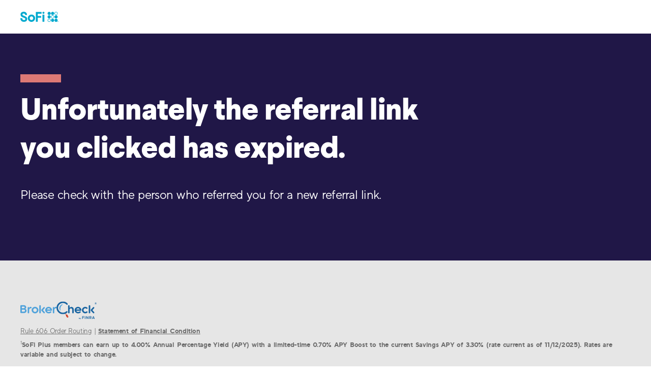

--- FILE ---
content_type: text/html; charset=utf-8
request_url: https://www.sofi.com/invite/money?gcp=60f7e81a-978d-43e3-a52a-07ceced90380&isAliasGcp=false
body_size: 5890
content:

      <!doctype html>
      <html lang="en">
      <head>
        <meta http-equiv="X-UA-Compatible" content="IE=edge" />
        <meta charSet='utf-8' />
        <meta name="viewport" content="width=device-width, initial-scale=1, shrink-to-fit=no">
        <meta name="msapplication-TileColor" content="#23aacf">
        <meta name="theme-color" content="#ffffff">

        <link rel="preconnect" href="//d32ijn7u0aqfv4.cloudfront.net" crossorigin="anonymous" />
        <link rel="preconnect" href="//d25w3v87zu4vev.cloudfront.net" crossorigin="anonymous" />
        <link rel="preload" as="script" crossorigin="anonymous" href="https://d25w3v87zu4vev.cloudfront.net/sofiinc/affiliates/referral-prospect-landing-ui/master/static/js/squid.ed69be010a.js"><link rel="preload" as="script" crossorigin="anonymous" href="https://d25w3v87zu4vev.cloudfront.net/sofiinc/affiliates/referral-prospect-landing-ui/master/static/js/framework.b7fab9b1a4.js"><link rel="preload" as="script" crossorigin="anonymous" href="https://d25w3v87zu4vev.cloudfront.net/sofiinc/affiliates/referral-prospect-landing-ui/master/static/js/sofi.82c6bd6905.js"><link rel="preload" as="script" crossorigin="anonymous" href="https://d25w3v87zu4vev.cloudfront.net/sofiinc/affiliates/referral-prospect-landing-ui/master/static/js/commons.371761f290.js"><link rel="preload" as="script" crossorigin="anonymous" href="https://d25w3v87zu4vev.cloudfront.net/sofiinc/affiliates/referral-prospect-landing-ui/master/static/js/polyfills.3be931b8d9.js"><link rel="preload" as="script" crossorigin="anonymous" href="https://d25w3v87zu4vev.cloudfront.net/sofiinc/affiliates/referral-prospect-landing-ui/master/static/js/508.5904af24fb.js"><link rel="preload" as="script" crossorigin="anonymous" href="https://d25w3v87zu4vev.cloudfront.net/sofiinc/affiliates/referral-prospect-landing-ui/master/static/js/client.978158ea7d.js">
        <link rel="preload" as="script" href="https://d25w3v87zu4vev.cloudfront.net/sofiinc/affiliates/referral-prospect-landing-ui/master/static/js/NotFound.92ee5b1af8.chunk.js">
    
        <title data-rh="true">Join Checking and Savings | You’ve been invited!</title>
        <meta data-rh="true" property="og:url" content="www.sofi.com/money"/><meta data-rh="true" property="og:type" content="website"/><meta data-rh="true" property="og:title" content="Join Checking and Savings | You’ve been invited!"/><meta data-rh="true" property="og:description" content="For a limited time, get when you sign up for checking and savings and deposit at least $50.
      Get an additional $300 and earn up to 4.00% for six months with eligible direct deposit. 
      Best of all, you won’t pay any account fees!"/><meta data-rh="true" property="og:image" content="https://d32ijn7u0aqfv4.cloudfront.net/wp/wp-content/uploads/raw/SoFi-Money-Referral-Tile_All_ViewPorts%402x.jpg"/><meta data-rh="true" name="robots" content="noindex, nofollow"/>

        <link rel="manifest" href="/invite/manifest.json" crossorigin="use-credentials">
        <meta name="msapplication-config" content="/invite/browserconfig.xml" />
        <link rel="apple-touch-icon" sizes="180x180" href="/invite/apple-touch-icon.png">
        <link rel="shortcut icon" href="https://d32ijn7u0aqfv4.cloudfront.net/assets/icons/favicon.ico">
        <link rel="mask-icon" href="/invite/safari-pinned-tab.svg" color="#23aacf">

        <style data-styled="true" data-styled-version="5.3.5">@font-face{font-family:"TT Norms";src:url(https://d32ijn7u0aqfv4.cloudfront.net/fonts/ttnorms/regular/TT Norms.eot);src:url(https://d32ijn7u0aqfv4.cloudfront.net/fonts/TTNorms.woff) format('woff'), url(https://d32ijn7u0aqfv4.cloudfront.net/fonts/TTNorms.woff2) format('woff2');font-display:swap;font-weight:400;font-style:normal;}/*!sc*/
@font-face{font-family:"TT Norms";src:url(https://d32ijn7u0aqfv4.cloudfront.net/fonts/ttnorms/medium/TT Norms.eot);src:url(https://d32ijn7u0aqfv4.cloudfront.net/fonts/TTNorms-medium.woff) format('woff'), url(https://d32ijn7u0aqfv4.cloudfront.net/fonts/TTNorms-medium.woff2) format('woff2');font-display:swap;font-weight:500;font-style:normal;}/*!sc*/
@font-face{font-family:"TT Norms";src:url(https://d32ijn7u0aqfv4.cloudfront.net/fonts/ttnorms/bold/TT Norms.eot);src:url(https://d32ijn7u0aqfv4.cloudfront.net/fonts/TTNorms-bold.woff) format('woff'), url(https://d32ijn7u0aqfv4.cloudfront.net/fonts/TTNorms-bold.woff2) format('woff2');font-display:swap;font-weight:700;font-style:normal;}/*!sc*/
@font-face{font-family:"Larsseit";src:url(https://d32ijn7u0aqfv4.cloudfront.net/fonts/larsseit/regular/Larsseit.eot);src:url(https://d32ijn7u0aqfv4.cloudfront.net/fonts/larsseit.woff) format('woff'), url(https://d32ijn7u0aqfv4.cloudfront.net/fonts/larsseit.woff2) format('woff2');font-display:swap;font-weight:400;font-style:normal;}/*!sc*/
@font-face{font-family:"Larsseit";src:url(https://d32ijn7u0aqfv4.cloudfront.net/fonts/RegLarsseitWoff2);src:url(https://d32ijn7u0aqfv4.cloudfront.net/fonts/larsseit-medium.woff) format('woff'), url(https://d32ijn7u0aqfv4.cloudfront.net/fonts/larsseit-medium.woff2) format('woff2');font-display:swap;font-weight:500;font-style:normal;}/*!sc*/
@font-face{font-family:"Larsseit";src:url(https://d32ijn7u0aqfv4.cloudfront.net/fonts/larsseit/bold/Larsseit.eot);src:url(https://d32ijn7u0aqfv4.cloudfront.net/fonts/larsseit-bold.woff) format('woff'), url(https://d32ijn7u0aqfv4.cloudfront.net/fonts/larsseit-bold.woff2) format('woff2');font-display:swap;font-weight:700;font-style:normal;}/*!sc*/
html,body{margin:0;padding:0;border:0;font-size:100%;}/*!sc*/
html *{box-sizing:border-box;-webkit-tap-highlight-color:transparent;-ms-touch-action:none;}/*!sc*/
body{font-family:'TT Norms','TT Norms-fallback','proxima-nova','Helvetica Neue',Verdana,Arial,Helvetica,sans-serif;-webkit-letter-spacing:0.012rem;-moz-letter-spacing:0.012rem;-ms-letter-spacing:0.012rem;letter-spacing:0.012rem;line-height:1.5;word-spacing:0.16rem;}/*!sc*/
.visually-hidden{border:0;-webkit-clip:rect(0 0 0 0);clip:rect(0 0 0 0);height:auto;margin:0;overflow:hidden;padding:0;position:absolute;width:1px;white-space:nowrap;}/*!sc*/
data-styled.g28[id="sc-global-dBWwAx1"]{content:"sc-global-dBWwAx1,"}/*!sc*/
.xxNgG{background:rgba(255,255,255,0.7);height:100%;width:100%;overflow-y:hidden;position:absolute;top:0;right:0;bottom:0;left:0;z-index:4;}/*!sc*/
data-styled.g56[id="sc-gicCDI"]{content:"xxNgG,"}/*!sc*/
.dZjIfg{top:50%;left:50%;position:absolute;-webkit-transform:translate(-50%,-50%);-ms-transform:translate(-50%,-50%);transform:translate(-50%,-50%);z-index:5000;}/*!sc*/
data-styled.g57[id="sc-ezWOiH"]{content:"dZjIfg,"}/*!sc*/
.hlOkif{-webkit-animation:hlTgbn 1.5s infinite linear;animation:hlTgbn 1.5s infinite linear;border-radius:50%;border-width:8px;border-style:solid;border-color:#d9d9d9;border-left-color:#006b87;font-size:10px;height:96px;width:96px;margin:60px auto;position:relative;text-indent:-9999em;-webkit-transform:translateZ(0);-ms-transform:translateZ(0);transform:translateZ(0);}/*!sc*/
data-styled.g58[id="sc-bZkfAO"]{content:"hlOkif,"}/*!sc*/
@-webkit-keyframes hlTgbn{0%{-webkit-transform:rotate(0deg);-ms-transform:rotate(0deg);transform:rotate(0deg);}100%{-webkit-transform:rotate(360deg);-ms-transform:rotate(360deg);transform:rotate(360deg);}}/*!sc*/
@keyframes hlTgbn{0%{-webkit-transform:rotate(0deg);-ms-transform:rotate(0deg);transform:rotate(0deg);}100%{-webkit-transform:rotate(360deg);-ms-transform:rotate(360deg);transform:rotate(360deg);}}/*!sc*/
data-styled.g165[id="sc-keyframes-hlTgbn"]{content:"hlTgbn,"}/*!sc*/
</style>
        <link rel="stylesheet" href="https://d25w3v87zu4vev.cloudfront.net/sofiinc/affiliates/referral-prospect-landing-ui/master/static/css/client.24f5828965.css">
        <script>window.INIT_STATE={"globalErrorData":{"error":{"message":"Request failed with status code 400","name":"AxiosError","stack":"AxiosError: Request failed with status code 400\n    at settle (/usr/src/referral-prospect-landing-ui/node_modules/axios/dist/node/axios.cjs:2053:12)\n    at IncomingMessage.handleStreamEnd (/usr/src/referral-prospect-landing-ui/node_modules/axios/dist/node/axios.cjs:3170:11)\n    at IncomingMessage.emit (node:events:525:35)\n    at endReadableNT (node:internal/streams/readable:1358:12)\n    at processTicksAndRejections (node:internal/process/task_queues:83:21)\n    at Axios.request (/usr/src/referral-prospect-landing-ui/node_modules/axios/dist/node/axios.cjs:4280:41)\n    at runMicrotasks (<anonymous>)\n    at processTicksAndRejections (node:internal/process/task_queues:96:5)","config":{"transitional":{"silentJSONParsing":true,"forcedJSONParsing":true,"clarifyTimeoutError":false},"adapter":["xhr","http","fetch"],"transformRequest":[null],"transformResponse":[null],"timeout":5000,"xsrfCookieName":"XSRF-TOKEN","xsrfHeaderName":"X-XSRF-TOKEN","maxContentLength":-1,"maxBodyLength":-1,"env":{"Blob":null},"headers":{"Accept":"text/html,application/xhtml+xml,application/xml;q=0.9,image/webp,image/apng,*/*;q=0.8,application/signed-exchange;v=b3;q=0.9","Content-Type":"application/json","pragma":"no-cache","x-sofi-bouncer-anon":"958def8aff35aa8aa20511f7de986567a32cb2cd-Bouncer=%7B%22uuid%22%3A%22d2abfd71-4a35-4cc9-8a9e-4d890230c4fd%22%2C%22lastUsed%22%3A%222026-01-21T02%3A45%3A35.153968468Z%22%7D","x-real_ip":"3.135.212.55","x-real-ip":"3.135.212.55","x-forwarded-for":"3.135.212.55, 172.71.150.229, 3.135.212.55","x-forwarded-proto":"https","x-forwarded-ssl":"on","x-forwarded-host":"www.sofi.com","x-sofi-trace-id":"ed5fd2bc053a1009a3ac48d62878f2b8","x-sofi-span-id":"1","cf-ray":"9c1379ee6affcfc3-SEA","x-forwarded-port":"443","x-amzn-trace-id":"Root=1-69703dcf-2e130567276ac9765b426b40","upgrade-insecure-requests":"1","cache-control":"no-cache","user-agent":"Mozilla/5.0 (Macintosh; Intel Mac OS X 10_15_7) AppleWebKit/537.36 (KHTML, like Gecko) Chrome/131.0.0.0 Safari/537.36; ClaudeBot/1.0; +claudebot@anthropic.com)","cf-connecting-ip":"3.135.212.55","cf-visitor":"{\"scheme\":\"https\"}","sec-fetch-dest":"document","sec-fetch-user":"?1","cdn-loop":"cloudflare; loops=1","true-client-ip":"3.135.212.55","sec-fetch-mode":"navigate","sec-fetch-site":"none","cf-ipcountry":"US","x-request-id":"d3e01975-8e36-44bc-95e5-0e238678a628","x-envoy-attempt-count":"1","x-forwarded-client-cert":"By=spiffe://cluster.local/ns/default/sa/referral-prospect-landing-ui;Hash=a9284d5a110f3ed9be126113ae3e12587abcf97b6e10915887278938e7a745cd;Subject=\"\";URI=spiffe://cluster.local/ns/default/sa/extweb","x-datadog-trace-id":"3687654065991668585","x-datadog-parent-id":"7178536973499594244","x-datadog-sampling-priority":"-1","x-datadog-tags":"_dd.p.tid=69703dcf00000000","traceparent":"00-69703dcf00000000332d2dd5c1f55369-639f495808737604-00","tracestate":"dd=s:-1;p:639f495808737604","Accept-Encoding":"gzip, compress, deflate, br"},"withCredentials":true,"method":"get","url":"http://referral/referral/api/promoter-tracking/60f7e81a-978d-43e3-a52a-07ceced90380/details","allowAbsoluteUrls":true},"code":"ERR_BAD_REQUEST","status":400}},"interestRates":[{"formattedApy":"0.50%","effectiveDate":"2023-07-11","interestIndex":"BKHIDD","description":"bank_high_int_spend","interestFeatureKey":"high_int_spend","formattedInterestRate":"0.50%","minimumBalance":0},{"formattedApy":"3.30%","effectiveDate":"2025-12-23","interestIndex":"BKHISV","description":"bank_high_int_sav","interestFeatureKey":"high_int_spend","formattedInterestRate":"3.25%","minimumBalance":0},{"formattedApy":"3.30%","effectiveDate":"2025-12-23","interestIndex":"BKHIVL","description":"bank_high_int_vault","interestFeatureKey":"high_int_vault","formattedInterestRate":"3.25%","minimumBalance":0},{"formattedApy":"0.50%","effectiveDate":"2023-07-11","interestIndex":"BKLWDD","description":"bank_low_int_spend","interestFeatureKey":"low_int_spend","formattedInterestRate":"0.50%","minimumBalance":0},{"formattedApy":"1.00%","effectiveDate":"2025-01-24","interestIndex":"BKLWSV","description":"bank_low_int_sav","interestFeatureKey":"low_int_spend","formattedInterestRate":"1.00%","minimumBalance":0},{"formattedApy":"1.00%","effectiveDate":"2025-01-24","interestIndex":"BKLWVL","description":"bank_low_int_vault","interestFeatureKey":"low_int_vault","formattedInterestRate":"1.00%","minimumBalance":0},{"formattedApy":"3.30%","effectiveDate":"2025-12-23","interestIndex":"HIDDSS","description":"high_int_spendSMBS","interestFeatureKey":"high_int_spend","formattedInterestRate":"3.25%","minimumBalance":0},{"formattedApy":"0.00%","effectiveDate":"2022-06-05","interestIndex":"HISPND","description":"high_int_spend","interestFeatureKey":"high_int_spend","formattedInterestRate":"0.00%","minimumBalance":0},{"formattedApy":"0.00%","effectiveDate":"2022-06-05","interestIndex":"HIVULT","description":"high_int_vault","interestFeatureKey":"high_int_vault","formattedInterestRate":"0.00%","minimumBalance":0},{"formattedApy":"3.30%","effectiveDate":"2025-12-23","interestIndex":"HIVUSS","description":"high_int_vaultSMBS","interestFeatureKey":"high_int_vault","formattedInterestRate":"3.25%","minimumBalance":0},{"formattedApy":"3.30%","effectiveDate":"2025-12-23","interestIndex":"LWDDSS","description":"low_int_spendSMBS","interestFeatureKey":"low_int_spend","formattedInterestRate":"3.25%","minimumBalance":0},{"formattedApy":"0.00%","effectiveDate":"2022-06-05","interestIndex":"LWSPND","description":"low_int_spend","interestFeatureKey":"low_int_spend","formattedInterestRate":"0.00%","minimumBalance":0},{"formattedApy":"0.00%","effectiveDate":"2022-06-05","interestIndex":"LWVULT","description":"low_int_vault","interestFeatureKey":"low_int_vault","formattedInterestRate":"0.00%","minimumBalance":0},{"formattedApy":"3.30%","effectiveDate":"2025-12-23","interestIndex":"LWVUSS","description":"low_int_vaultSMBS","interestFeatureKey":"low_int_vault","formattedInterestRate":"3.25%","minimumBalance":0}],"referralEnabled":true}</script>
      </head>
      <body>
        <div id="root"><div class="sc-gicCDI xxNgG"></div><div class="sc-ezWOiH dZjIfg" data-testid="spinner-loader"><div class="sc-bZkfAO hlOkif"></div><span class="visually-hidden">Loading</span></div><div style="border:0;clip:rect(0 0 0 0);height:1px;margin:-1px;overflow:hidden;white-space:nowrap;padding:0;width:1px;position:absolute" role="log" aria-live="assertive"></div><div style="border:0;clip:rect(0 0 0 0);height:1px;margin:-1px;overflow:hidden;white-space:nowrap;padding:0;width:1px;position:absolute" role="log" aria-live="assertive"></div><div style="border:0;clip:rect(0 0 0 0);height:1px;margin:-1px;overflow:hidden;white-space:nowrap;padding:0;width:1px;position:absolute" role="log" aria-live="polite"></div><div style="border:0;clip:rect(0 0 0 0);height:1px;margin:-1px;overflow:hidden;white-space:nowrap;padding:0;width:1px;position:absolute" role="log" aria-live="polite"></div></div>
        <script>!function(){"use strict";var e={},n={};function t(r){var o=n[r];if(void 0!==o)return o.exports;var i=n[r]={id:r,loaded:!1,exports:{}};return e[r].call(i.exports,i,i.exports,t),i.loaded=!0,i.exports}t.m=e,t.amdO={},function(){var e=[];t.O=function(n,r,o,i){if(!r){var u=1/0;for(d=0;d<e.length;d++){r=e[d][0],o=e[d][1],i=e[d][2];for(var a=!0,c=0;c<r.length;c++)(!1&i||u>=i)&&Object.keys(t.O).every((function(e){return t.O[e](r[c])}))?r.splice(c--,1):(a=!1,i<u&&(u=i));if(a){e.splice(d--,1);var f=o();void 0!==f&&(n=f)}}return n}i=i||0;for(var d=e.length;d>0&&e[d-1][2]>i;d--)e[d]=e[d-1];e[d]=[r,o,i]}}(),t.n=function(e){var n=e&&e.__esModule?function(){return e.default}:function(){return e};return t.d(n,{a:n}),n},t.d=function(e,n){for(var r in n)t.o(n,r)&&!t.o(e,r)&&Object.defineProperty(e,r,{enumerable:!0,get:n[r]})},t.f={},t.e=function(e){return Promise.all(Object.keys(t.f).reduce((function(n,r){return t.f[r](e,n),n}),[]))},t.u=function(e){return"static/js/"+{143:"CreditCardLanding",149:"MoneyLanding",187:"NotFound",767:"3d5a6dcc6e40c4c0310f8b0ccd82b1c6881a83cb"}[e]+"."+{143:"0348b0a123",149:"f281a80bbe",187:"92ee5b1af8",767:"f2f24657bc"}[e]+".chunk.js"},t.miniCssF=function(e){return"static/css/client.24f5828965.css"},t.g=function(){if("object"===typeof globalThis)return globalThis;try{return this||new Function("return this")()}catch(e){if("object"===typeof window)return window}}(),t.o=function(e,n){return Object.prototype.hasOwnProperty.call(e,n)},function(){var e={},n="referral-prospect-landing-ui:";t.l=function(r,o,i,u){if(e[r])e[r].push(o);else{var a,c;if(void 0!==i)for(var f=document.getElementsByTagName("script"),d=0;d<f.length;d++){var l=f[d];if(l.getAttribute("src")==r||l.getAttribute("data-webpack")==n+i){a=l;break}}a||(c=!0,(a=document.createElement("script")).charset="utf-8",a.timeout=120,t.nc&&a.setAttribute("nonce",t.nc),a.setAttribute("data-webpack",n+i),a.src=r,0!==a.src.indexOf(window.location.origin+"/")&&(a.crossOrigin="anonymous")),e[r]=[o];var s=function(n,t){a.onerror=a.onload=null,clearTimeout(p);var o=e[r];if(delete e[r],a.parentNode&&a.parentNode.removeChild(a),o&&o.forEach((function(e){return e(t)})),n)return n(t)},p=setTimeout(s.bind(null,void 0,{type:"timeout",target:a}),12e4);a.onerror=s.bind(null,a.onerror),a.onload=s.bind(null,a.onload),c&&document.head.appendChild(a)}}}(),t.r=function(e){"undefined"!==typeof Symbol&&Symbol.toStringTag&&Object.defineProperty(e,Symbol.toStringTag,{value:"Module"}),Object.defineProperty(e,"__esModule",{value:!0})},t.nmd=function(e){return e.paths=[],e.children||(e.children=[]),e},t.p="https://d25w3v87zu4vev.cloudfront.net/sofiinc/affiliates/referral-prospect-landing-ui/master/",function(){var e={97:0};t.f.j=function(n,r){var o=t.o(e,n)?e[n]:void 0;if(0!==o)if(o)r.push(o[2]);else if(97!=n){var i=new Promise((function(t,r){o=e[n]=[t,r]}));r.push(o[2]=i);var u=t.p+t.u(n),a=new Error;t.l(u,(function(r){if(t.o(e,n)&&(0!==(o=e[n])&&(e[n]=void 0),o)){var i=r&&("load"===r.type?"missing":r.type),u=r&&r.target&&r.target.src;a.message="Loading chunk "+n+" failed.\n("+i+": "+u+")",a.name="ChunkLoadError",a.type=i,a.request=u,o[1](a)}}),"chunk-"+n,n)}else e[n]=0},t.O.j=function(n){return 0===e[n]};var n=function(n,r){var o,i,u=r[0],a=r[1],c=r[2],f=0;if(u.some((function(n){return 0!==e[n]}))){for(o in a)t.o(a,o)&&(t.m[o]=a[o]);if(c)var d=c(t)}for(n&&n(r);f<u.length;f++)i=u[f],t.o(e,i)&&e[i]&&e[i][0](),e[i]=0;return t.O(d)},r=self.__LOADABLE_LOADED_CHUNKS__=self.__LOADABLE_LOADED_CHUNKS__||[];r.forEach(n.bind(null,0)),r.push=n.bind(null,r.push.bind(r))}()}();</script>
        <script id="__LOADABLE_REQUIRED_CHUNKS__" type="application/json">[554,767,351,149]</script><script id="__LOADABLE_REQUIRED_CHUNKS___ext" type="application/json">{"namedChunks":["MoneyLanding"]}</script><script async data-chunk="client" src="https://d25w3v87zu4vev.cloudfront.net/sofiinc/affiliates/referral-prospect-landing-ui/master/static/js/squid.ed69be010a.js"></script><script async data-chunk="client" src="https://d25w3v87zu4vev.cloudfront.net/sofiinc/affiliates/referral-prospect-landing-ui/master/static/js/framework.b7fab9b1a4.js"></script><script async data-chunk="client" src="https://d25w3v87zu4vev.cloudfront.net/sofiinc/affiliates/referral-prospect-landing-ui/master/static/js/sofi.82c6bd6905.js"></script><script async data-chunk="client" src="https://d25w3v87zu4vev.cloudfront.net/sofiinc/affiliates/referral-prospect-landing-ui/master/static/js/commons.371761f290.js"></script><script async data-chunk="client" src="https://d25w3v87zu4vev.cloudfront.net/sofiinc/affiliates/referral-prospect-landing-ui/master/static/js/polyfills.3be931b8d9.js"></script><script async data-chunk="client" src="https://d25w3v87zu4vev.cloudfront.net/sofiinc/affiliates/referral-prospect-landing-ui/master/static/js/508.5904af24fb.js"></script><script async data-chunk="client" src="https://d25w3v87zu4vev.cloudfront.net/sofiinc/affiliates/referral-prospect-landing-ui/master/static/js/client.978158ea7d.js"></script><script async data-chunk="MoneyLanding" src="https://d25w3v87zu4vev.cloudfront.net/sofiinc/affiliates/referral-prospect-landing-ui/master/static/js/3d5a6dcc6e40c4c0310f8b0ccd82b1c6881a83cb.f2f24657bc.chunk.js"></script><script async data-chunk="MoneyLanding" src="https://d25w3v87zu4vev.cloudfront.net/sofiinc/affiliates/referral-prospect-landing-ui/master/static/js/MoneyLanding.f281a80bbe.chunk.js"></script>
      <script>(function(){function c(){var b=a.contentDocument||a.contentWindow.document;if(b){var d=b.createElement('script');d.innerHTML="window.__CF$cv$params={r:'9c1379ee6affcfc3',t:'MTc2ODk2MzUzNS4wMDAwMDA='};var a=document.createElement('script');a.nonce='';a.src='/cdn-cgi/challenge-platform/scripts/jsd/main.js';document.getElementsByTagName('head')[0].appendChild(a);";b.getElementsByTagName('head')[0].appendChild(d)}}if(document.body){var a=document.createElement('iframe');a.height=1;a.width=1;a.style.position='absolute';a.style.top=0;a.style.left=0;a.style.border='none';a.style.visibility='hidden';document.body.appendChild(a);if('loading'!==document.readyState)c();else if(window.addEventListener)document.addEventListener('DOMContentLoaded',c);else{var e=document.onreadystatechange||function(){};document.onreadystatechange=function(b){e(b);'loading'!==document.readyState&&(document.onreadystatechange=e,c())}}}})();</script><script defer src="https://static.cloudflareinsights.com/beacon.min.js/vcd15cbe7772f49c399c6a5babf22c1241717689176015" integrity="sha512-ZpsOmlRQV6y907TI0dKBHq9Md29nnaEIPlkf84rnaERnq6zvWvPUqr2ft8M1aS28oN72PdrCzSjY4U6VaAw1EQ==" data-cf-beacon='{"rayId":"9c1379ee6affcfc3","version":"2025.9.1","serverTiming":{"name":{"cfExtPri":true,"cfEdge":true,"cfOrigin":true,"cfL4":true,"cfSpeedBrain":true,"cfCacheStatus":true}},"token":"1fc19ef2705b437eb1f8fa3f1e02b05e","b":1}' crossorigin="anonymous"></script>
</body>
    

--- FILE ---
content_type: text/javascript; charset=utf-8
request_url: https://d25w3v87zu4vev.cloudfront.net/sofiinc/affiliates/referral-prospect-landing-ui/master/static/js/508.5904af24fb.js
body_size: 63595
content:
/*! For license information please see 508.5904af24fb.js.LICENSE.txt */
(self.__LOADABLE_LOADED_CHUNKS__=self.__LOADABLE_LOADED_CHUNKS__||[]).push([[508],{94786:function(t,e,n){"use strict";function r(){return r=Object.assign||function(t){for(var e=1;e<arguments.length;e++){var n=arguments[e];for(var r in n)Object.prototype.hasOwnProperty.call(n,r)&&(t[r]=n[r])}return t},r.apply(this,arguments)}n.d(e,{Z:function(){return r}})},33275:function(t,e,n){"use strict";function r(t,e){return r=Object.setPrototypeOf||function(t,e){return t.__proto__=e,t},r(t,e)}function i(t,e){t.prototype=Object.create(e.prototype),t.prototype.constructor=t,r(t,e)}n.d(e,{Z:function(){return i}})},60515:function(t,e,n){"use strict";n.d(e,{Z:function(){return i}});var r=n(86843);function i(t,e){if(null==t)return{};var n,i,o=(0,r.Z)(t,e);if(Object.getOwnPropertySymbols){var a=Object.getOwnPropertySymbols(t);for(i=0;i<a.length;i++)n=a[i],e.indexOf(n)>=0||Object.prototype.propertyIsEnumerable.call(t,n)&&(o[n]=t[n])}return o}},86843:function(t,e,n){"use strict";function r(t,e){if(null==t)return{};var n,r,i={},o=Object.keys(t);for(r=0;r<o.length;r++)n=o[r],e.indexOf(n)>=0||(i[n]=t[n]);return i}n.d(e,{Z:function(){return r}})},849:function(t,e,n){"use strict";function r(t,e){(null==e||e>t.length)&&(e=t.length);for(var n=0,r=new Array(e);n<e;n++)r[n]=t[n];return r}function i(t,e){return function(t){if(Array.isArray(t))return t}(t)||function(t,e){if("undefined"!==typeof Symbol&&Symbol.iterator in Object(t)){var n=[],r=!0,i=!1,o=void 0;try{for(var a,s=t[Symbol.iterator]();!(r=(a=s.next()).done)&&(n.push(a.value),!e||n.length!==e);r=!0);}catch(u){i=!0,o=u}finally{try{r||null==s.return||s.return()}finally{if(i)throw o}}return n}}(t,e)||function(t,e){if(t){if("string"===typeof t)return r(t,e);var n=Object.prototype.toString.call(t).slice(8,-1);return"Object"===n&&t.constructor&&(n=t.constructor.name),"Map"===n||"Set"===n?Array.from(t):"Arguments"===n||/^(?:Ui|I)nt(?:8|16|32)(?:Clamped)?Array$/.test(n)?r(t,e):void 0}}(t,e)||function(){throw new TypeError("Invalid attempt to destructure non-iterable instance.\nIn order to be iterable, non-array objects must have a [Symbol.iterator]() method.")}()}n.d(e,{Z:function(){return i}})},91454:function(t,e,n){"use strict";function r(t,e){return e||(e=t.slice(0)),Object.freeze(Object.defineProperties(t,{raw:{value:Object.freeze(e)}}))}n.d(e,{Z:function(){return r}})},20319:function(){},37981:function(t,e,n){"use strict";n.d(e,{v:function(){return Wa}});var r={log:"log",debug:"debug",info:"info",warn:"warn",error:"error"},i=function t(e){for(var n=[],i=1;i<arguments.length;i++)n[i-1]=arguments[i];Object.prototype.hasOwnProperty.call(r,e)||(e=r.log),t[e].apply(t,n)},o=console;function a(t,e){return function(){for(var n=[],r=0;r<arguments.length;r++)n[r]=arguments[r];try{return t.apply(void 0,n)}catch(o){i.error(e,o)}}}i.debug=o.debug.bind(o),i.log=o.log.bind(o),i.info=o.info.bind(o),i.warn=o.warn.bind(o),i.error=o.error.bind(o);var s,u=function(t,e,n){if(n||2===arguments.length)for(var r,i=0,o=e.length;i<o;i++)!r&&i in e||(r||(r=Array.prototype.slice.call(e,0,i)),r[i]=e[i]);return t.concat(r||Array.prototype.slice.call(e))},c=!1;function l(t){c=t}function f(t){return function(){return d(t,this,arguments)}}function d(t,e,n){try{return t.apply(e,n)}catch(i){if(p(r.error,i),s)try{s(i)}catch(i){p(r.error,i)}}}function p(t){for(var e=[],n=1;n<arguments.length;n++)e[n-1]=arguments[n];c&&i.apply(void 0,u([t,"[MONITOR]"],e,!1))}function h(t,e){return-1!==t.indexOf(e)}function v(t){if(Array.from)return Array.from(t);var e=[];if(t instanceof Set)t.forEach((function(t){return e.push(t)}));else for(var n=0;n<t.length;n++)e.push(t[n]);return e}function m(t,e){for(var n=0;n<t.length;n+=1){var r=t[n];if(e(r,n))return r}}function y(t){return Object.keys(t).map((function(e){return t[e]}))}function g(t){return Object.keys(t).map((function(e){return[e,t[e]]}))}function b(t,e){return t.slice(0,e.length)===e}function _(t){return window.CSS&&window.CSS.escape?window.CSS.escape(t):t.replace(/([\0-\x1f\x7f]|^-?\d)|^-$|[^\x80-\uFFFF\w-]/g,(function(t,e){return e?"\0"===t?"\ufffd":"".concat(t.slice(0,-1),"\\").concat(t.charCodeAt(t.length-1).toString(16)," "):"\\".concat(t)}))}function w(t){for(var e=[],n=1;n<arguments.length;n++)e[n-1]=arguments[n];return e.forEach((function(e){for(var n in e)Object.prototype.hasOwnProperty.call(e,n)&&(t[n]=e[n])})),t}function S(){if("object"===typeof globalThis)return globalThis;Object.defineProperty(Object.prototype,"_dd_temp_",{get:function(){return this},configurable:!0});var t=_dd_temp_;return delete Object.prototype._dd_temp_,"object"!==typeof t&&(t="object"===typeof self?self:"object"===typeof window?window:{}),t}var k=/[^\u0000-\u007F]/;function x(t){return k.test(t)?void 0!==window.TextEncoder?(new TextEncoder).encode(t).length:new Blob([t]).size:t.length}function C(t,e){var n,r=S();return r.Zone&&"function"===typeof r.Zone.__symbol__&&(n=t[r.Zone.__symbol__(e)]),n||(n=t[e]),n}function E(t,e){return C(S(),"setTimeout")(f(t),e)}function A(t){C(S(),"clearTimeout")(t)}function T(t,e){return C(window,"setInterval")(f(t),e)}function O(t){C(window,"clearInterval")(t)}function R(t,e,n){var r,i,o=!n||void 0===n.leading||n.leading,a=!n||void 0===n.trailing||n.trailing,s=!1;return{throttled:function(){for(var n=[],u=0;u<arguments.length;u++)n[u]=arguments[u];s?r=n:(o?t.apply(void 0,n):r=n,s=!0,i=E((function(){a&&r&&t.apply(void 0,r),s=!1,r=void 0}),e))},cancel:function(){A(i),s=!1,r=void 0}}}function I(){}function L(t){return null===t?"null":Array.isArray(t)?"array":typeof t}function N(t,e,n){if(void 0===n&&(n=function(){if("undefined"!==typeof WeakSet){var t=new WeakSet;return{hasAlreadyBeenSeen:function(e){var n=t.has(e);return n||t.add(e),n}}}var e=[];return{hasAlreadyBeenSeen:function(t){var n=e.indexOf(t)>=0;return n||e.push(t),n}}}()),void 0===e)return t;if("object"!==typeof e||null===e)return e;if(e instanceof Date)return new Date(e.getTime());if(e instanceof RegExp){var r=e.flags||[e.global?"g":"",e.ignoreCase?"i":"",e.multiline?"m":"",e.sticky?"y":"",e.unicode?"u":""].join("");return new RegExp(e.source,r)}if(!n.hasAlreadyBeenSeen(e)){if(Array.isArray(e)){for(var i=Array.isArray(t)?t:[],o=0;o<e.length;++o)i[o]=N(i[o],e[o],n);return i}var a="object"===L(t)?t:{};for(var s in e)Object.prototype.hasOwnProperty.call(e,s)&&(a[s]=N(a[s],e[s],n));return a}}function P(t){return N(void 0,t)}function D(){for(var t,e=[],n=0;n<arguments.length;n++)e[n]=arguments[n];for(var r=0,i=e;r<i.length;r++){var o=i[r];void 0!==o&&null!==o&&(t=N(t,o))}return t}function U(t,e,n){if("object"!==typeof t||null===t)return JSON.stringify(t);var r=M(Object.prototype),i=M(Array.prototype),o=M(Object.getPrototypeOf(t)),a=M(t);try{return JSON.stringify(t,e,n)}catch(wa){return"<error: unable to serialize object>"}finally{r(),i(),o(),a()}}function M(t){var e=t,n=e.toJSON;return n?(delete e.toJSON,function(){e.toJSON=n}):I}function j(t,e){var n;void 0===e&&(e=225280);var r=M(Object.prototype),i=M(Array.prototype),o=[],a=new WeakMap,s=z(t,"$",void 0,o,a),u=(null===(n=JSON.stringify(s))||void 0===n?void 0:n.length)||0;if(!(u>e)){for(;o.length>0&&u<e;){var c=o.shift(),l=0;if(Array.isArray(c.source))for(var f=0;f<c.source.length;f++){if(u+=void 0!==(d=z(c.source[f],c.path,f,o,a))?JSON.stringify(d).length:4,u+=l,l=1,u>e){F(e,"truncated",t);break}c.target[f]=d}else for(var f in c.source)if(Object.prototype.hasOwnProperty.call(c.source,f)){var d;if(void 0!==(d=z(c.source[f],c.path,f,o,a))&&(u+=JSON.stringify(d).length+l+f.length+3,l=1),u>e){F(e,"truncated",t);break}c.target[f]=d}}return r(),i(),s}F(e,"discarded",t)}function z(t,e,n,r,i){var o=function(t){var e=t;if(e&&"function"===typeof e.toJSON)try{return e.toJSON()}catch(wa){}return t}(t);if(!o||"object"!==typeof o)return function(t){if("bigint"===typeof t)return"[BigInt] ".concat(t.toString());if("function"===typeof t)return"[Function] ".concat(t.name||"unknown");if("symbol"===typeof t)return"[Symbol] ".concat(t.description||t.toString());return t}(o);var a=function(t){try{if(t instanceof Event)return{isTrusted:t.isTrusted};var e=Object.prototype.toString.call(t).match(/\[object (.*)\]/);if(e&&e[1])return"[".concat(e[1],"]")}catch(wa){}return"[Unserializable]"}(o);if("[Object]"!==a&&"[Array]"!==a&&"[Error]"!==a)return a;var s=t;if(i.has(s))return"[Reference seen at ".concat(i.get(s),"]");var u=void 0!==n?"".concat(e,".").concat(n):e,c=Array.isArray(o)?[]:{};return i.set(s,u),r.push({source:o,target:c,path:u}),c}function F(t,e,n){i.warn("The data provided has been ".concat(e," as it is over the limit of ").concat(t," characters:"),n)}function B(t,e){return t>3072&&(i.warn("The ".concat(e," data is over ").concat(3,"KiB. On low connectivity, the SDK has the potential to exhaust the user's upload bandwidth.")),!0)}function Z(t,e){void 0===e&&(e=x);var n,r={},i=!1,o=R((function(r){n=e(U(r)),i||(i=B(n,t))}),200).throttled;return{getBytesCount:function(){return n},get:function(){return r},add:function(t,e){r[t]=e,o(r)},remove:function(t){delete r[t],o(r)},set:function(t){o(r=t)},getContext:function(){return P(r)},setContext:function(t){r=j(t),o(r)},setContextProperty:function(t,e){r[t]=j(e),o(r)},removeContextProperty:function(t){delete r[t],o(r)},clearContext:function(){r={},n=0}}}var q=function(){function t(){this.buffer=[]}return t.prototype.add=function(t){this.buffer.push(t)>500&&this.buffer.splice(0,1)},t.prototype.drain=function(){this.buffer.forEach((function(t){return t()})),this.buffer.length=0},t}();function H(t){return 0!==t&&100*Math.random()<=t}function $(t,e){return+t.toFixed(e)}function V(t){return G(t)&&t>=0&&t<=100}function G(t){return"number"===typeof t}var W,K=1e3,X=6e4;function Y(t){return{relative:t,timeStamp:J(t)}}function J(t){var e=tt()-performance.now();return e>ut()?Math.round(at(e,t)):function(t){return Math.round(at(ut(),t))}(t)}function Q(t){return G(t)?$(1e6*t,0):t}function tt(){return(new Date).getTime()}function et(){return tt()}function nt(){return performance.now()}function rt(){return{relative:nt(),timeStamp:et()}}function it(){return{relative:0,timeStamp:ut()}}function ot(t,e){return e-t}function at(t,e){return t+e}function st(t){return t-ut()}function ut(){return void 0===W&&(W=performance.timing.navigationStart),W}function ct(t){return t?(parseInt(t,10)^16*Math.random()>>parseInt(t,10)/4).toString(16):"".concat(1e7,"-").concat(1e3,"-").concat(4e3,"-").concat(8e3,"-").concat(1e11).replace(/[018]/g,ct)}function lt(t,e){var n=new RegExp("(?:^|;)\\s*".concat(e,"\\s*=\\s*([^;]+)")).exec(t);return n?n[1]:void 0}function ft(t,e,n){void 0===n&&(n="");var r=t.charCodeAt(e-1),i=r>=55296&&r<=56319?e+1:e;return t.length<=i?t:"".concat(t.slice(0,i)).concat(n)}var dt;function pt(t,e,n,r){var i=new Date;i.setTime(i.getTime()+n);var o="expires=".concat(i.toUTCString()),a=r&&r.crossSite?"none":"strict",s=r&&r.domain?";domain=".concat(r.domain):"",u=r&&r.secure?";secure":"";document.cookie="".concat(t,"=").concat(e,";").concat(o,";path=/;samesite=").concat(a).concat(s).concat(u)}function ht(t){return lt(document.cookie,t)}function vt(t,e){pt(t,"",0,e)}function mt(){return Boolean(window._DATADOG_SYNTHETICS_INJECTS_RUM||ht("datadog-synthetics-injects-rum"))}function yt(){var t=S().DatadogEventBridge;if(t)return{getAllowedWebViewHosts:function(){return JSON.parse(t.getAllowedWebViewHosts())},send:function(e,n){t.send(JSON.stringify({eventType:e,event:n}))}}}function gt(t){var e;void 0===t&&(t=null===(e=S().location)||void 0===e?void 0:e.hostname);var n=yt();return!!n&&n.getAllowedWebViewHosts().some((function(e){return t===e||(n=t,r=".".concat(e),n.slice(-r.length)===r);var n,r}))}var bt="?";function _t(t){var e=[],n=Ot(t,"stack"),r=String(t);return n&&b(n,r)&&(n=n.slice(r.length)),n&&n.split("\n").forEach((function(t){var n=function(t){var e=kt.exec(t);if(!e)return;var n=e[2]&&0===e[2].indexOf("native"),r=e[2]&&0===e[2].indexOf("eval"),i=xt.exec(e[2]);r&&i&&(e[2]=i[1],e[3]=i[2],e[4]=i[3]);return{args:n?[e[2]]:[],column:e[4]?+e[4]:void 0,func:e[1]||bt,line:e[3]?+e[3]:void 0,url:n?void 0:e[2]}}(t)||function(t){var e=Ct.exec(t);if(!e)return;return{args:[],column:e[3]?+e[3]:void 0,func:bt,line:e[2]?+e[2]:void 0,url:e[1]}}(t)||function(t){var e=Et.exec(t);if(!e)return;return{args:[],column:e[4]?+e[4]:void 0,func:e[1]||bt,line:+e[3],url:e[2]}}(t)||function(t){var e=At.exec(t);if(!e)return;var n=e[3]&&e[3].indexOf(" > eval")>-1,r=Tt.exec(e[3]);n&&r&&(e[3]=r[1],e[4]=r[2],e[5]=void 0);return{args:e[2]?e[2].split(","):[],column:e[5]?+e[5]:void 0,func:e[1]||bt,line:e[4]?+e[4]:void 0,url:e[3]}}(t);n&&(!n.func&&n.line&&(n.func=bt),e.push(n))})),{message:Ot(t,"message"),name:Ot(t,"name"),stack:e}}var wt="((?:file|https?|blob|chrome-extension|native|eval|webpack|snippet|<anonymous>|\\w+\\.|\\/).*?)",St="(?::(\\d+))",kt=new RegExp("^\\s*at (.*?) ?\\(".concat(wt).concat(St,"?").concat(St,"?\\)?\\s*$"),"i"),xt=new RegExp("\\((\\S*)".concat(St).concat(St,"\\)"));var Ct=new RegExp("^\\s*at ?".concat(wt).concat(St,"?").concat(St,"??\\s*$"),"i");var Et=/^\s*at (?:((?:\[object object\])?.+) )?\(?((?:file|ms-appx|https?|webpack|blob):.*?):(\d+)(?::(\d+))?\)?\s*$/i;var At=/^\s*(.*?)(?:\((.*?)\))?(?:^|@)((?:file|https?|blob|chrome|webpack|resource|capacitor|\[native).*?|[^@]*bundle)(?::(\d+))?(?::(\d+))?\s*$/i,Tt=/(\S+) line (\d+)(?: > eval line \d+)* > eval/i;function Ot(t,e){if("object"===typeof t&&t&&e in t){var n=t[e];return"string"===typeof n?n:void 0}}var Rt,It="No stack, consider using an instance of Error";function Lt(t){var e=t.stackTrace,n=t.originalError,r=t.handlingStack,i=t.startClocks,o=t.nonErrorPrefix,a=t.source,s=t.handling,u=n instanceof Error,c=function(t,e,n,r){return(null===t||void 0===t?void 0:t.message)&&(null===t||void 0===t?void 0:t.name)?t.message:e?"Empty message":"".concat(n," ").concat(U(j(r)))}(e,u,o,n),l=function(t,e){if(void 0===e)return!1;if(t)return!0;return e.stack.length>0&&(e.stack.length>1||void 0!==e.stack[0].url)}(u,e)?Pt(e):It,f=u?function(t,e){var n=t,r=[];for(;(null===n||void 0===n?void 0:n.cause)instanceof Error&&r.length<10;){var i=_t(n.cause);r.push({message:n.cause.message,source:e,type:null===i||void 0===i?void 0:i.name,stack:i&&Pt(i)}),n=n.cause}return r.length?r:void 0}(n,a):void 0;return{startClocks:i,source:a,handling:s,handlingStack:r,originalError:n,type:null===e||void 0===e?void 0:e.name,message:c,stack:l,causes:f,fingerprint:Nt(n)}}function Nt(t){return t instanceof Error&&"dd_fingerprint"in t?String(t.dd_fingerprint):void 0}function Pt(t){var e=Dt(t);return t.stack.forEach((function(t){var n="?"===t.func?"<anonymous>":t.func,r=t.args&&t.args.length>0?"(".concat(t.args.join(", "),")"):"",i=t.line?":".concat(t.line):"",o=t.line&&t.column?":".concat(t.column):"";e+="\n  at ".concat(n).concat(r," @ ").concat(t.url).concat(i).concat(o)})),e}function Dt(t){return"".concat(t.name||"Error",": ").concat(t.message)}function Ut(){var t,e=new Error;if(!e.stack)try{throw e}catch(n){}return d((function(){var n=_t(e);n.stack=n.stack.slice(2),t=Pt(n)})),t}function Mt(t){var e=w({},t);return["id","name","email"].forEach((function(t){t in e&&(e[t]=String(e[t]))})),e}!function(t){t.PAGEHIDE="pagehide",t.FEATURE_FLAGS="feature_flags",t.RESOURCE_PAGE_STATES="resource_page_states",t.COLLECT_FLUSH_REASON="collect_flush_reason"}(Rt||(Rt={}));var jt=new Set;function zt(t){return jt.has(t)}function Ft(){return jt}function Bt(t){return w({},t)}function Zt(t,e){return Object.keys(t).some((function(n){return t[n]===e}))}function qt(t){return 0===Object.keys(t).length}function Ht(t){return Vt(t,Kt(window.location)).href}function $t(t){return Kt(Vt(t))}function Vt(t,e){var n=function(){if(void 0===Gt)try{var t=new Wt("http://test/path");Gt="http://test/path"===t.href}catch(wa){Gt=!1}return Gt?Wt:void 0}();if(n)try{return void 0!==e?new n(t,e):new n(t)}catch(a){throw new Error("Failed to construct URL: ".concat(String(a)," ").concat(U({url:t,base:e})))}if(void 0===e&&!/:/.test(t))throw new Error("Invalid URL: '".concat(t,"'"));var r=document,i=r.createElement("a");if(void 0!==e){var o=(r=document.implementation.createHTMLDocument("")).createElement("base");o.href=e,r.head.appendChild(o),r.body.appendChild(i)}return i.href=t,i}var Gt,Wt=URL;function Kt(t){if(t.origin)return t.origin;var e=t.host.replace(/(:80|:443)$/,"");return"".concat(t.protocol,"//").concat(e)}var Xt="datad0g.com",Yt="datadoghq.com",Jt="datadoghq.eu",Qt="ap1.datadoghq.com",te={logs:"logs",rum:"rum",sessionReplay:"session-replay"},ee={logs:"logs",rum:"rum",sessionReplay:"replay"};function ne(t,e,n){var r=function(t,e){var n="/api/v2/".concat(ee[e]),r=t.proxy,i=t.proxyUrl;if(r){var o=Ht(r);return function(t){return"".concat(o,"?ddforward=").concat(encodeURIComponent("".concat(n,"?").concat(t)))}}var a=function(t,e){var n=t.site,r=void 0===n?Yt:n,i=t.internalAnalyticsSubdomain;if(i&&r===Yt)return"".concat(i,".").concat(Yt);var o=r.split("."),a=o.pop(),s=r!==Qt?"".concat(te[e],"."):"";return"".concat(s,"browser-intake-").concat(o.join("-"),".").concat(a)}(t,e);if(void 0===r&&i){var s=Ht(i);return function(t){return"".concat(s,"?ddforward=").concat(encodeURIComponent("https://".concat(a).concat(n,"?").concat(t)))}}return function(t){return"https://".concat(a).concat(n,"?").concat(t)}}(t,e);return{build:function(i,o,a){var s=function(t,e,n,r,i,o){var a=t.clientToken,s=t.internalAnalyticsSubdomain,u=["sdk_version:".concat("4.42.2"),"api:".concat(r)].concat(n);i&&zt(Rt.COLLECT_FLUSH_REASON)&&u.push("flush_reason:".concat(i));o&&u.push("retry_count:".concat(o.count),"retry_after:".concat(o.lastFailureStatus));var c=["ddsource=browser","ddtags=".concat(encodeURIComponent(u.join(","))),"dd-api-key=".concat(a),"dd-evp-origin-version=".concat(encodeURIComponent("4.42.2")),"dd-evp-origin=browser","dd-request-id=".concat(ct())];"rum"===e&&c.push("batch_time=".concat(et()));s&&c.reverse();return c.join("&")}(t,e,n,i,o,a);return r(s)},urlPrefix:r(""),endpointType:e}}var re=/[^a-z0-9_:./-]/;function ie(t,e){var n=200-t.length-1;(e.length>n||re.test(e))&&i.warn("".concat(t," value doesn't meet tag requirements and will be sanitized"));var r=e.replace(/,/g,"_");return"".concat(t,":").concat(r)}function oe(t){var e=function(t){var e=t.env,n=t.service,r=t.version,i=t.datacenter,o=[];return e&&o.push(ie("env",e)),n&&o.push(ie("service",n)),r&&o.push(ie("version",r)),i&&o.push(ie("datacenter",i)),o}(t),n=function(t,e){return{logsEndpointBuilder:ne(t,"logs",e),rumEndpointBuilder:ne(t,"rum",e),sessionReplayEndpointBuilder:ne(t,"sessionReplay",e)}}(t,e),r=y(n).map((function(t){return t.urlPrefix})),i=function(t,e,n){if(!t.replica)return;var r=w({},t,{site:Yt,clientToken:t.replica.clientToken}),i={logsEndpointBuilder:ne(r,"logs",n),rumEndpointBuilder:ne(r,"rum",n)};return e.push.apply(e,y(i).map((function(t){return t.urlPrefix}))),w({applicationId:t.replica.applicationId},i)}(t,r,e);return w({isIntakeUrl:function(t){return r.some((function(e){return 0===t.indexOf(e)}))},replica:i,site:t.site||Yt},n)}var ae={ALLOW:"allow",MASK:"mask",MASK_USER_INPUT:"mask-user-input"};function se(t){var e,n,r;if(t&&t.clientToken){var o=null!==(e=t.sessionSampleRate)&&void 0!==e?e:t.sampleRate;if(void 0===o||V(o))if(void 0===t.telemetrySampleRate||V(t.telemetrySampleRate)){if(void 0===t.telemetryConfigurationSampleRate||V(t.telemetryConfigurationSampleRate))return Array.isArray(t.enableExperimentalFeatures)&&t.enableExperimentalFeatures.filter((function(t){return Zt(Rt,t)})).forEach((function(t){jt.add(t)})),w({beforeSend:t.beforeSend&&a(t.beforeSend,"beforeSend threw an error:"),cookieOptions:ue(t),sessionSampleRate:null!==o&&void 0!==o?o:100,telemetrySampleRate:null!==(n=t.telemetrySampleRate)&&void 0!==n?n:20,telemetryConfigurationSampleRate:null!==(r=t.telemetryConfigurationSampleRate)&&void 0!==r?r:5,service:t.service,silentMultipleInit:!!t.silentMultipleInit,batchBytesLimit:16384,eventRateLimiterThreshold:3e3,maxTelemetryEventsPerPage:15,flushTimeout:3e4,batchMessagesLimit:50,messageBytesLimit:262144},oe(t));i.error("Telemetry Configuration Sample Rate should be a number between 0 and 100")}else i.error("Telemetry Sample Rate should be a number between 0 and 100");else i.error("Session Sample Rate should be a number between 0 and 100")}else i.error("Client Token is not configured, we will not send any data.")}function ue(t){var e={};return e.secure=function(t){return!!t.useSecureSessionCookie||!!t.useCrossSiteSessionCookie}(t),e.crossSite=!!t.useCrossSiteSessionCookie,t.trackSessionAcrossSubdomains&&(e.domain=function(){if(void 0===dt){for(var t="dd_site_test_".concat(ct()),e=window.location.hostname.split("."),n=e.pop();e.length&&!ht(t);)n="".concat(e.pop(),".").concat(n),pt(t,"test",K,{domain:n});vt(t,{domain:n}),dt=n}return dt}()),e}function ce(t){var e=L(t);return"string"===e||"function"===e||t instanceof RegExp}function le(t,e,n){return void 0===n&&(n=!1),t.some((function(t){try{if("function"===typeof t)return t(e);if(t instanceof RegExp)return t.test(e);if("string"===typeof t)return n?b(e,t):t===e}catch(r){i.error(r)}return!1}))}function fe(t){0!==t.status||t.isAborted||(t.traceId=void 0,t.spanId=void 0,t.traceSampled=void 0)}function de(t,e,n,r){if(void 0!==pe()&&n.findTrackedSession()){var i=m(t.allowedTracingUrls,(function(t){return le([t.match],e.url,!0)}));i&&(e.traceId=new he,e.spanId=new he,e.traceSampled=!G(t.traceSampleRate)||H(t.traceSampleRate),r(function(t,e,n,r){var i={};return r.forEach((function(r){switch(r){case"datadog":w(i,{"x-datadog-origin":"rum","x-datadog-parent-id":e.toDecimalString(),"x-datadog-sampling-priority":n?"1":"0","x-datadog-trace-id":t.toDecimalString()});break;case"tracecontext":w(i,{traceparent:"00-0000000000000000".concat(t.toPaddedHexadecimalString(),"-").concat(e.toPaddedHexadecimalString(),"-0").concat(n?"1":"0")});break;case"b3":w(i,{b3:"".concat(t.toPaddedHexadecimalString(),"-").concat(e.toPaddedHexadecimalString(),"-").concat(n?"1":"0")});break;case"b3multi":w(i,{"X-B3-TraceId":t.toPaddedHexadecimalString(),"X-B3-SpanId":e.toPaddedHexadecimalString(),"X-B3-Sampled":n?"1":"0"})}})),i}(e.traceId,e.spanId,e.traceSampled,i.propagatorTypes)))}}function pe(){return window.crypto||window.msCrypto}var he=function(){function t(){this.buffer=new Uint8Array(8),pe().getRandomValues(this.buffer),this.buffer[0]=127&this.buffer[0]}return t.prototype.toString=function(t){var e=this.readInt32(0),n=this.readInt32(4),r="";do{var i=e%t*4294967296+n;e=Math.floor(e/t),n=Math.floor(i/t),r=(i%t).toString(t)+r}while(e||n);return r},t.prototype.toDecimalString=function(){return this.toString(10)},t.prototype.toPaddedHexadecimalString=function(){var t=this.toString(16);return Array(17-t.length).join("0")+t},t.prototype.readInt32=function(t){return 16777216*this.buffer[t]+(this.buffer[t+1]<<16)+(this.buffer[t+2]<<8)+this.buffer[t+3]},t}();function ve(t){var e,n,r,o,a,s;if(t.applicationId)if(void 0===t.sessionReplaySampleRate||V(t.sessionReplaySampleRate)){var u=null!==(e=t.premiumSampleRate)&&void 0!==e?e:t.replaySampleRate;if(void 0!==u&&void 0!==t.sessionReplaySampleRate&&(i.warn("Ignoring Premium Sample Rate because Session Replay Sample Rate is set"),u=void 0),void 0===u||V(u)){var c=null!==(n=t.traceSampleRate)&&void 0!==n?n:t.tracingSampleRate;if(void 0===c||V(c))if(void 0===t.excludedActivityUrls||Array.isArray(t.excludedActivityUrls)){var l=function(t){void 0!==t.allowedTracingUrls&&void 0!==t.allowedTracingOrigins&&i.warn("Both allowedTracingUrls and allowedTracingOrigins (deprecated) have been defined. The parameter allowedTracingUrls will override allowedTracingOrigins.");if(void 0!==t.allowedTracingUrls){if(!Array.isArray(t.allowedTracingUrls))return void i.error("Allowed Tracing URLs should be an array");if(0!==t.allowedTracingUrls.length&&void 0===t.service)return void i.error("Service needs to be configured when tracing is enabled");var e=[];return t.allowedTracingUrls.forEach((function(t){ce(t)?e.push({match:t,propagatorTypes:["datadog"]}):!function(t){var e=t;return"object"===L(e)&&ce(e.match)&&Array.isArray(e.propagatorTypes)}(t)?i.warn("Allowed Tracing Urls parameters should be a string, RegExp, function, or an object. Ignoring parameter",t):e.push(t)})),e}if(void 0!==t.allowedTracingOrigins){if(!Array.isArray(t.allowedTracingOrigins))return void i.error("Allowed Tracing Origins should be an array");if(0!==t.allowedTracingOrigins.length&&void 0===t.service)return void i.error("Service needs to be configured when tracing is enabled");var n=[];return t.allowedTracingOrigins.forEach((function(t){var e=function(t){var e;"string"===typeof t?e=t:t instanceof RegExp?e=function(e){return t.test($t(e))}:"function"===typeof t&&(e=function(e){return t($t(e))});if(void 0===e)return void i.warn("Allowed Tracing Origins parameters should be a string, RegExp or function. Ignoring parameter",t);return{match:e,propagatorTypes:["datadog"]}}(t);e&&n.push(e)})),n}return[]}(t);if(l){var f=se(t);if(f){var d=!!(null!==(r=t.trackUserInteractions)&&void 0!==r?r:t.trackInteractions),p=!!t.trackFrustrations;return w({applicationId:t.applicationId,version:t.version,actionNameAttribute:t.actionNameAttribute,sessionReplaySampleRate:null!==(a=null!==(o=t.sessionReplaySampleRate)&&void 0!==o?o:u)&&void 0!==a?a:100,oldPlansBehavior:void 0===t.sessionReplaySampleRate,traceSampleRate:c,allowedTracingUrls:l,excludedActivityUrls:null!==(s=t.excludedActivityUrls)&&void 0!==s?s:[],trackUserInteractions:d||p,trackFrustrations:p,trackViewsManually:!!t.trackViewsManually,trackResources:t.trackResources,trackLongTasks:t.trackLongTasks,subdomain:t.subdomain,defaultPrivacyLevel:Zt(ae,t.defaultPrivacyLevel)?t.defaultPrivacyLevel:ae.MASK_USER_INPUT,customerDataTelemetrySampleRate:1},f)}}}else i.error("Excluded Activity Urls should be an array");else i.error("Trace Sample Rate should be a number between 0 and 100")}else i.error("Premium Sample Rate should be a number between 0 and 100")}else i.error("Session Replay Sample Rate should be a number between 0 and 100");else i.error("Application ID is not configured, no RUM data will be collected.")}function me(t){var e=new Set;return Array.isArray(t.allowedTracingUrls)&&t.allowedTracingUrls.length>0&&t.allowedTracingUrls.forEach((function(t){ce(t)?e.add("datadog"):"object"===L(t)&&Array.isArray(t.propagatorTypes)&&t.propagatorTypes.forEach((function(t){return e.add(t)}))})),Array.isArray(t.allowedTracingOrigins)&&t.allowedTracingOrigins.length>0&&e.add("datadog"),v(e)}function ye(t,e,n){return{context:t.getContext(),user:e.getContext(),hasReplay:!!n.isRecording()||void 0}}function ge(t,e){var n=window.__ddBrowserSdkExtensionCallback;n&&n({type:t,payload:e})}var be=function(){function t(t){this.onFirstSubscribe=t,this.observers=[]}return t.prototype.subscribe=function(t){var e=this;return!this.observers.length&&this.onFirstSubscribe&&(this.onLastUnsubscribe=this.onFirstSubscribe()||void 0),this.observers.push(t),{unsubscribe:function(){e.observers=e.observers.filter((function(e){return t!==e})),!e.observers.length&&e.onLastUnsubscribe&&e.onLastUnsubscribe()}}},t.prototype.notify=function(t){this.observers.forEach((function(e){return e(t)}))},t}();function _e(){for(var t=[],e=0;e<arguments.length;e++)t[e]=arguments[e];var n=new be((function(){var e=t.map((function(t){return t.subscribe((function(t){return n.notify(t)}))}));return function(){return e.forEach((function(t){return t.unsubscribe()}))}}));return n}function we(t,e,n,r){return Se(t,[e],n,r)}function Se(t,e,n,r){var i=void 0===r?{}:r,o=i.once,a=i.capture,s=i.passive,u=f(o?function(t){d(),n(t)}:n),c=s?{capture:a,passive:s}:a,l=C(t,"addEventListener");function d(){var n=C(t,"removeEventListener");e.forEach((function(e){return n.call(t,e,u,c)}))}return e.forEach((function(e){return l.call(t,e,u,c)})),{stop:d}}var ke={HIDDEN:"visibility_hidden",UNLOADING:"before_unload",PAGEHIDE:"page_hide",FROZEN:"page_frozen"};function xe(t){return h(y(ke),t)}var Ce,Ee="log",Ae="configuration",Te=["https://www.datadoghq-browser-agent.com","https://www.datad0g-browser-agent.com","http://localhost","<anonymous>"],Oe=["ddog-gov.com"],Re={maxEventsPerPage:0,sentEventCount:0,telemetryEnabled:!1,telemetryConfigurationEnabled:!1};function Ie(t,e){var n,r=new be;return Re.telemetryEnabled=!h(Oe,e.site)&&H(e.telemetrySampleRate),Re.telemetryConfigurationEnabled=Re.telemetryEnabled&&H(e.telemetryConfigurationSampleRate),Ce=function(e){if(Re.telemetryEnabled){var i=function(t,e){return D({type:"telemetry",date:et(),service:t,version:"4.42.2",source:"browser",_dd:{format_version:2},telemetry:e,experimental_features:v(Ft())},void 0!==n?n():{})}(t,e);r.notify(i),ge("telemetry",i)}},s=Ne,w(Re,{maxEventsPerPage:e.maxTelemetryEventsPerPage,sentEventCount:0}),{setContextProvider:function(t){n=t},observable:r,enabled:Re.telemetryEnabled}}function Le(t,e){p(r.debug,t,e),Pe(w({type:Ee,message:t,status:"debug"},e))}function Ne(t){Pe(w({type:Ee,status:"error"},function(t){if(t instanceof Error){var e=_t(t);return{error:{kind:e.name,stack:Pt(De(e))},message:e.message}}return{error:{stack:It},message:"".concat("Uncaught"," ").concat(U(t))}}(t)))}function Pe(t){Ce&&Re.sentEventCount<Re.maxEventsPerPage&&(Re.sentEventCount+=1,Ce(t))}function De(t){return t.stack=t.stack.filter((function(t){return!t.url||Te.some((function(e){return b(t.url,e)}))})),t}function Ue(){var t,e=window;if(e.Zone&&(t=C(e,"MutationObserver"),e.MutationObserver&&t===e.MutationObserver)){var n=C(new e.MutationObserver(I),"originalInstance");t=n&&n.constructor}return t||(t=e.MutationObserver),t}function Me(t,e){document.readyState===t||"complete"===document.readyState?e():we(window,"complete"===t?"load":"DOMContentLoaded",e,{once:!0})}var je="initial_document",ze=[["document",function(t){return je===t}],["xhr",function(t){return"xmlhttprequest"===t}],["fetch",function(t){return"fetch"===t}],["beacon",function(t){return"beacon"===t}],["css",function(t,e){return/\.css$/i.test(e)}],["js",function(t,e){return/\.js$/i.test(e)}],["image",function(t,e){return h(["image","img","icon"],t)||null!==/\.(gif|jpg|jpeg|tiff|png|svg|ico)$/i.exec(e)}],["font",function(t,e){return null!==/\.(woff|eot|woff2|ttf)$/i.exec(e)}],["media",function(t,e){return h(["audio","video"],t)||null!==/\.(mp3|mp4)$/i.exec(e)}]];function Fe(t){var e=t.name;if(!function(t){try{return!!Vt(t)}catch(o){return!1}}(e))return Le('Failed to construct URL for "'.concat(t.name,'"')),"other";for(var n=function(t){var e=Vt(t).pathname;return"/"===e[0]?e:"/".concat(e)}(e),r=0,i=ze;r<i.length;r++){var o=i[r],a=o[0];if((0,o[1])(t.initiatorType,n))return a}return"other"}function Be(){for(var t=[],e=0;e<arguments.length;e++)t[e]=arguments[e];for(var n=1;n<t.length;n+=1)if(t[n-1]>t[n])return!1;return!0}function Ze(t){var e=t.duration,n=t.startTime,r=t.responseEnd;return Q(0===e&&n<r?ot(n,r):e)}function qe(t){var e=He(t);if(e){var n=e.startTime,r=e.fetchStart,i=e.redirectStart,o=e.redirectEnd,a=e.domainLookupStart,s=e.domainLookupEnd,u=e.connectStart,c=e.secureConnectionStart,l=e.connectEnd,f=e.requestStart,d=e.responseStart,p={download:Ve(n,d,e.responseEnd),first_byte:Ve(n,f,d)};return l!==r&&(p.connect=Ve(n,u,l),Be(u,c,l)&&(p.ssl=Ve(n,c,l))),s!==r&&(p.dns=Ve(n,a,s)),$e(t)&&(p.redirect=Ve(n,i,o)),p}}function He(t){if(Be(t.startTime,t.fetchStart,t.domainLookupStart,t.domainLookupEnd,t.connectStart,t.connectEnd,t.requestStart,t.responseStart,t.responseEnd)){if(!$e(t))return t;var e=t.redirectStart,n=t.redirectEnd;if(e<t.startTime&&(e=t.startTime),n<t.startTime&&(n=t.fetchStart),Be(t.startTime,e,n,t.fetchStart))return w({},t,{redirectEnd:n,redirectStart:e})}}function $e(t){return t.fetchStart!==t.startTime}function Ve(t,e,n){return{duration:Q(ot(e,n)),start:Q(ot(t,e))}}function Ge(t){if(t.startTime<t.responseStart)return t.decodedBodySize}function We(t,e){return e&&!t.isIntakeUrl(e)}function Ke(t){return t.nodeType===Node.TEXT_NODE}function Xe(t){return t.nodeType===Node.ELEMENT_NODE}function Ye(t){return Xe(t)&&Boolean(t.shadowRoot)}function Je(t){var e=t;return!!e.host&&e.nodeType===Node.DOCUMENT_FRAGMENT_NODE&&Xe(e.host)}function Qe(t){return Je(t)?t.host:t.parentNode}function tn(t){var e=function(t){var e=t.querySelector("meta[name=dd-trace-id]"),n=t.querySelector("meta[name=dd-trace-time]");return en(e&&e.content,n&&n.content)}(t)||function(t){var e=function(t){for(var e=0;e<t.childNodes.length;e+=1){if(n=nn(t.childNodes[e]))return n}if(t.body)for(e=t.body.childNodes.length-1;e>=0;e-=1){var n,r=t.body.childNodes[e];if(n=nn(r))return n;if(!Ke(r))break}}(t);if(!e)return;return en(lt(e,"trace-id"),lt(e,"trace-time"))}(t);if(e&&!(e.traceTime<=tt()-12e4))return e.traceId}function en(t,e){var n=e&&Number(e);if(t&&n)return{traceId:t,traceTime:n}}function nn(t){if(t&&function(t){return t.nodeType===Node.COMMENT_NODE}(t)){var e=/^\s*DATADOG;(.*?)\s*$/.exec(t.data);if(e)return e[1]}}function rn(){return void 0!==window.performance&&"getEntries"in performance}function on(t){return window.PerformanceObserver&&void 0!==PerformanceObserver.supportedEntryTypes&&PerformanceObserver.supportedEntryTypes.includes(t)}function an(t,e){var n;if(n=function(n){un(t,e,[n])},Me("interactive",(function(){var t,e={entryType:"resource",initiatorType:je,traceId:tn(document)};if(on("navigation")&&performance.getEntriesByType("navigation").length>0)t=w(performance.getEntriesByType("navigation")[0].toJSON(),e);else{var r=sn();t=w(r,{decodedBodySize:0,duration:r.responseEnd,name:window.location.href,startTime:0},e)}n(t)})),rn()){var r=performance.getEntries();E((function(){return un(t,e,r)}))}if(window.PerformanceObserver){var i=f((function(n){return un(t,e,n.getEntries())})),o=["resource","navigation","longtask","paint"],a=["largest-contentful-paint","first-input","layout-shift"];try{a.forEach((function(t){new PerformanceObserver(i).observe({type:t,buffered:!0})}))}catch(s){o.push.apply(o,a)}new PerformanceObserver(i).observe({entryTypes:o}),rn()&&"addEventListener"in performance&&we(performance,"resourcetimingbufferfull",(function(){performance.clearResourceTimings()}))}on("navigation")||function(t){function e(){t(w(sn(),{entryType:"navigation"}))}Me("complete",(function(){E(e)}))}((function(n){un(t,e,[n])})),on("first-input")||function(t){var e=tt(),n=!1,r=Se(window,["click","mousedown","keydown","touchstart","pointerdown"],(function(t){if(t.cancelable){var e={entryType:"first-input",processingStart:nt(),startTime:t.timeStamp};"pointerdown"===t.type?i(e):o(e)}}),{passive:!0,capture:!0}).stop;function i(t){Se(window,["pointerup","pointercancel"],(function(e){"pointerup"===e.type&&o(t)}),{once:!0})}function o(i){if(!n){n=!0,r();var o=i.processingStart-i.startTime;o>=0&&o<tt()-e&&t(i)}}}((function(n){un(t,e,[n])}))}function sn(){var t={},e=performance.timing;for(var n in e)if(G(e[n])){var r=n,i=e[r];t[r]=0===i?0:st(i)}return t}function un(t,e,n){var r=n.filter((function(t){return"resource"===t.entryType||"navigation"===t.entryType||"paint"===t.entryType||"longtask"===t.entryType||"largest-contentful-paint"===t.entryType||"first-input"===t.entryType||"layout-shift"===t.entryType})).filter((function(t){return!function(t){return"navigation"===t.entryType&&t.loadEventEnd<=0}(t)&&!function(t,e){return"resource"===e.entryType&&!We(t,e.name)}(e,t)}));r.length&&t.notify(0,r)}var cn,ln,fn="agent",dn="console",pn="custom",hn="source",vn="report";function mn(t,e,n){var r=0,i=!1;return{isLimitReached:function(){if(0===r&&E((function(){r=0}),X),(r+=1)<=e||i)return i=!1,!1;if(r===e+1){i=!0;try{n({message:"Reached max number of ".concat(t,"s by minute: ").concat(e),source:fn,startClocks:rt()})}finally{i=!1}}return!0}}}function yn(){var t=function(){var t=window._DATADOG_SYNTHETICS_PUBLIC_ID||ht("datadog-synthetics-public-id");return"string"===typeof t?t:void 0}(),e=function(){var t=window._DATADOG_SYNTHETICS_RESULT_ID||ht("datadog-synthetics-result-id");return"string"===typeof t?t:void 0}();if(t&&e)return{test_id:t,result_id:e,injected:mt()}}function gn(){return cn||(cn=function(){var t=new be((function(){var e=R((function(){t.notify(bn())}),200).throttled;return we(window,"resize",e,{capture:!0,passive:!0}).stop}));return t}()),cn}function bn(){var t=window.visualViewport;return t?{width:Number(t.width*t.scale),height:Number(t.height*t.scale)}:{width:Number(window.innerWidth||0),height:Number(window.innerHeight||0)}}function _n(t,e,n){var r=P(t),i=n(r);return g(e).forEach((function(e){var n=e[0],i=e[1],o=function(t,e){for(var n=t,r=0,i=e.split(".");r<i.length;r++){var o=i[r];if(!kn(n,o))return;n=n[o]}return n}(r,n),a=L(o);a===i?wn(t,n,j(o)):"object"!==i||"undefined"!==a&&"null"!==a||wn(t,n,{})})),i}function wn(t,e,n){for(var r=t,i=e.split("."),o=0;o<i.length;o+=1){var a=i[o];if(!Sn(r))return;o!==i.length-1?r=r[a]:r[a]=n}}function Sn(t){return"object"===L(t)}function kn(t,e){return Sn(t)&&Object.prototype.hasOwnProperty.call(t,e)}var xn,Cn={"view.url":"string","view.referrer":"string"},En={context:"object"};function An(t,e,n,r,o,a,s,u){var c,l;(c={}).view=Cn,c.error=w({"error.message":"string","error.stack":"string","error.resource.url":"string","error.fingerprint":"string"},En,Cn),c.resource=w({"resource.url":"string"},En,Cn),c.action=w({"action.target.name":"string"},En,Cn),c.long_task=w({},En,Cn),xn=c;var f=((l={}).error=mn("error",t.eventRateLimiterThreshold,u),l.action=mn("action",t.eventRateLimiterThreshold,u),l),d=yn(),p=function(){var t,e=null===(t=window.Cypress)||void 0===t?void 0:t.env("traceId");if("string"===typeof e)return{test_execution_id:e}}();e.subscribe(10,(function(u){var c,l=u.startTime,h=u.rawRumEvent,v=u.domainContext,m=u.savedCommonContext,y=u.customerContext,g=r.findView(l),b=o.findUrl(l),_=n.findTrackedSession(l);if(_&&g&&b){var w=m||s(),S=a.findActionId(l),k=D({_dd:{format_version:2,drift:Math.round(tt()-at(ut(),performance.now())),session:{plan:_.plan},browser_sdk_version:gt()?"4.42.2":void 0},application:{id:t.applicationId},date:et(),service:g.service||t.service,version:g.version||t.version,source:"browser",session:{id:_.id,type:d?"synthetics":p?"ci_test":"user"},view:{id:g.id,name:g.name,url:b.url,referrer:b.referrer},action:(c=h,-1!==["error","resource","long_task"].indexOf(c.type)&&S?{id:S}:void 0),synthetics:d,ci_test:p,display:(ln||(ln=bn(),gn().subscribe((function(t){ln=t})).unsubscribe),{viewport:ln})},h);k.context=D(w.context,y),"has_replay"in k.session||(k.session.has_replay=w.hasReplay),qt(w.user)||(k.usr=w.user),function(t,e,n,r){var o;if(e){var a=_n(t,xn[t.type],(function(t){return e(t,n)}));if(!1===a&&"view"!==t.type)return!1;!1===a&&i.warn("Can't dismiss view events using beforeSend!")}return!(null===(o=r[t.type])||void 0===o?void 0:o.isLimitReached())}(k,t.beforeSend,v,f)&&(qt(k.context)&&delete k.context,e.notify(11,k))}}))}var Tn=[];function On(){document.hasFocus()&&Rn();var t,e,n=(t=Rn,we(window,"focus",(function(e){e.isTrusted&&t()}))).stop,r=(e=In,we(window,"blur",(function(t){t.isTrusted&&e()}))).stop;return{isInForegroundAt:Ln,selectInForegroundPeriodsFor:Nn,stop:function(){Tn=[],n(),r()}}}function Rn(){if(!(Tn.length>2500)){var t=Tn[Tn.length-1],e=nt();void 0!==t&&void 0===t.end||Tn.push({start:e})}}function In(){if(0!==Tn.length){var t=Tn[Tn.length-1],e=nt();void 0===t.end&&(t.end=e)}}function Ln(t){for(var e=Tn.length-1;e>=0;e--){var n=Tn[e];if(void 0!==n.end&&t>n.end)break;if(t>n.start&&(void 0===n.end||t<n.end))return!0}return!1}function Nn(t,e){for(var n=at(t,e),r=[],i=Math.max(0,Tn.length-500),o=Tn.length-1;o>=i;o--){var a=Tn[o];if(void 0!==a.end&&t>a.end)break;if(!(n<a.start)){var s=t>a.start?t:a.start,u=ot(t,s),c=ot(s,void 0===a.end||n<a.end?n:a.end);r.unshift({start:Q(u),duration:Q(c)})}}return r}var Pn,Dn=function(){function t(){this.callbacks={}}return t.prototype.notify=function(t,e){var n=this.callbacks[t];n&&n.forEach((function(t){return t(e)}))},t.prototype.subscribe=function(t,e){var n=this;return this.callbacks[t]||(this.callbacks[t]=[]),this.callbacks[t].push(e),{unsubscribe:function(){n.callbacks[t]=n.callbacks[t].filter((function(t){return e!==t}))}}},t}(),Un=144e5,Mn=9e5,jn=1/0,zn=function(){function t(t){var e=this;this.expireDelay=t,this.entries=[],this.clearOldValuesInterval=T((function(){return e.clearOldValues()}),6e4)}return t.prototype.add=function(t,e){var n=this,r={value:t,startTime:e,endTime:jn,remove:function(){var t=n.entries.indexOf(r);t>=0&&n.entries.splice(t,1)},close:function(t){r.endTime=t}};return this.entries.unshift(r),r},t.prototype.find=function(t){void 0===t&&(t=jn);for(var e=0,n=this.entries;e<n.length;e++){var r=n[e];if(r.startTime<=t){if(t<=r.endTime)return r.value;break}}},t.prototype.closeActive=function(t){var e=this.entries[0];e&&e.endTime===jn&&e.close(t)},t.prototype.findAll=function(t){return void 0===t&&(t=jn),this.entries.filter((function(e){return e.startTime<=t&&t<=e.endTime})).map((function(t){return t.value}))},t.prototype.reset=function(){this.entries=[]},t.prototype.stop=function(){O(this.clearOldValuesInterval)},t.prototype.clearOldValues=function(){for(var t=nt()-this.expireDelay;this.entries.length>0&&this.entries[this.entries.length-1].endTime<t;)this.entries.pop()},t}();function Fn(t,e,n){var r=t[e],i=n(r),o=function(){if("function"===typeof i)return i.apply(this,arguments)};return t[e]=o,{stop:function(){t[e]===o?t[e]=r:i=r}}}function Bn(t,e,n){var r=n.before,i=n.after;return Fn(t,e,(function(t){return function(){var e,n=arguments;return r&&d(r,this,n),"function"===typeof t&&(e=t.apply(this,n)),i&&d(i,this,n),e}}))}function Zn(t,e,n){var r=Object.getOwnPropertyDescriptor(t,e);if(!r||!r.set||!r.configurable)return{stop:I};var i=function(t,e){E((function(){n(t,e)}),0)},o=function(t){r.set.call(this,t),i(this,t)};return Object.defineProperty(t,e,{set:o}),{stop:function(){var n;(null===(n=Object.getOwnPropertyDescriptor(t,e))||void 0===n?void 0:n.set)===o?Object.defineProperty(t,e,r):i=I}}}var qn,Hn=new WeakMap;function $n(){return Pn||(Pn=function(){var t=new be((function(){var e=Bn(XMLHttpRequest.prototype,"open",{before:Vn}).stop,n=Bn(XMLHttpRequest.prototype,"send",{before:function(){Gn.call(this,t)}}).stop,r=Bn(XMLHttpRequest.prototype,"abort",{before:Wn}).stop;return function(){e(),n(),r()}}));return t}()),Pn}function Vn(t,e){Hn.set(this,{state:"open",method:t,url:Ht(String(e))})}function Gn(t){var e=this,n=Hn.get(this);if(n){var r=n;r.state="start",r.startTime=nt(),r.startClocks=rt(),r.isAborted=!1,r.xhr=this;var i=!1,o=Bn(this,"onreadystatechange",{before:function(){this.readyState===XMLHttpRequest.DONE&&a()}}).stop,a=function(){if(s(),o(),!i){i=!0;var a=n;a.state="complete",a.duration=ot(r.startClocks.timeStamp,et()),a.status=e.status,t.notify(Bt(a))}},s=we(this,"loadend",a).stop;t.notify(r)}}function Wn(){var t=Hn.get(this);t&&(t.isAborted=!0)}function Kn(){return qn||(qn=function(){var t=new be((function(){if(window.fetch)return Fn(window,"fetch",(function(e){return function(n,r){var i,o=d(Xn,null,[t,n,r]);return o?(i=e.call(this,o.input,o.init),d(Yn,null,[t,i,o])):i=e.call(this,n,r),i}})).stop}));return t}()),qn}function Xn(t,e,n){var r=n&&n.method||e instanceof Request&&e.method||"GET",i=e instanceof Request?e.url:Ht(String(e)),o={state:"start",init:n,input:e,method:r,startClocks:rt(),url:i};return t.notify(o),o}function Yn(t,e,n){var r=function(e){var r=n;r.state="resolve","stack"in e||e instanceof Error?(r.status=0,r.isAborted=e instanceof DOMException&&e.code===DOMException.ABORT_ERR,r.error=e):"status"in e&&(r.response=e,r.responseType=e.type,r.status=e.status,r.isAborted=!1),t.notify(r)};e.then(f(r),f(r))}var Jn=1;function Qn(t,e,n){var r=function(t,e){return{clearTracingIfNeeded:fe,traceFetch:function(n){return de(t,n,e,(function(t){var e;if(n.input instanceof Request&&!(null===(e=n.init)||void 0===e?void 0:e.headers))n.input=new Request(n.input),Object.keys(t).forEach((function(e){n.input.headers.append(e,t[e])}));else{n.init=Bt(n.init);var r=[];n.init.headers instanceof Headers?n.init.headers.forEach((function(t,e){r.push([e,t])})):Array.isArray(n.init.headers)?n.init.headers.forEach((function(t){r.push(t)})):n.init.headers&&Object.keys(n.init.headers).forEach((function(t){r.push([t,n.init.headers[t]])})),n.init.headers=r.concat(g(t))}}))},traceXhr:function(n,r){return de(t,n,e,(function(t){Object.keys(t).forEach((function(e){r.setRequestHeader(e,t[e])}))}))}}}(e,n);!function(t,e,n){var r=$n().subscribe((function(r){var i=r;if(We(e,i.url))switch(i.state){case"start":n.traceXhr(i,i.xhr),i.requestIndex=tr(),t.notify(5,{requestIndex:i.requestIndex,url:i.url});break;case"complete":n.clearTracingIfNeeded(i),t.notify(6,{duration:i.duration,method:i.method,requestIndex:i.requestIndex,spanId:i.spanId,startClocks:i.startClocks,status:i.status,traceId:i.traceId,traceSampled:i.traceSampled,type:"xhr",url:i.url,xhr:i.xhr})}}))}(t,e,r),function(t,e,n){var r=Kn().subscribe((function(r){var i=r;if(We(e,i.url))switch(i.state){case"start":n.traceFetch(i),i.requestIndex=tr(),t.notify(5,{requestIndex:i.requestIndex,url:i.url});break;case"resolve":!function(t,e){var n=t.response&&function(t){try{return t.clone()}catch(e){return}}(t.response);n&&n.body?function(t,e,n){var r=t.getReader(),i=[],o=0;function a(){var t,a;if(r.cancel().catch(I),n.collectStreamBody){var s;if(1===i.length)s=i[0];else{s=new Uint8Array(o);var u=0;i.forEach((function(t){s.set(t,u),u+=t.length}))}t=s.slice(0,n.bytesLimit),a=s.length>n.bytesLimit}e(void 0,t,a)}!function t(){r.read().then(f((function(e){e.done?a():(n.collectStreamBody&&i.push(e.value),(o+=e.value.length)>n.bytesLimit?a():t())})),f((function(t){return e(t)})))}()}(n.body,(function(){e(ot(t.startClocks.timeStamp,et()))}),{bytesLimit:Number.POSITIVE_INFINITY,collectStreamBody:!1}):e(ot(t.startClocks.timeStamp,et()))}(i,(function(e){n.clearTracingIfNeeded(i),t.notify(6,{duration:e,method:i.method,requestIndex:i.requestIndex,responseType:i.responseType,spanId:i.spanId,startClocks:i.startClocks,status:i.status,traceId:i.traceId,traceSampled:i.traceSampled,type:"fetch",url:i.url,response:i.response,init:i.init,input:i.input})}))}}))}(t,e,r)}function tr(){var t=Jn;return Jn+=1,t}function er(t){var e=t.lifeCycle,n=t.isChildEvent,r=t.onChange,i=void 0===r?I:r,o={errorCount:0,longTaskCount:0,resourceCount:0,actionCount:0,frustrationCount:0},a=e.subscribe(11,(function(t){if("view"!==t.type&&n(t))switch(t.type){case"error":o.errorCount+=1,i();break;case"action":o.actionCount+=1,t.action.frustration&&(o.frustrationCount+=t.action.frustration.type.length),i();break;case"long_task":o.longTaskCount+=1,i();break;case"resource":o.resourceCount+=1,i()}}));return{stop:function(){a.unsubscribe()},eventCounts:o}}var nr=100;function rr(t,e,n,r,i){var o=function(t,e,n){var r=new be((function(){var i,o=[],a=0;o.push(e.subscribe(c),t.subscribe(0,(function(t){t.some((function(t){return"resource"===t.entryType&&!ir(n,t.name)}))&&c()})),t.subscribe(5,(function(t){ir(n,t.url)||(void 0===i&&(i=t.requestIndex),a+=1,c())})),t.subscribe(6,(function(t){ir(n,t.url)||void 0===i||t.requestIndex<i||(a-=1,c())})));var s,u=(s=c,Bn(window,"open",{before:s})).stop;return function(){u(),o.forEach((function(t){return t.unsubscribe()}))};function c(){r.notify({isBusy:a>0})}}));return r}(t,e,n);return function(t,e,n){var r,i=!1,o=E(f((function(){return c({hadActivity:!1})})),100),a=void 0!==n?E(f((function(){return c({hadActivity:!0,end:et()})})),n):void 0,s=t.subscribe((function(t){var e=t.isBusy;A(o),A(r);var n=et();e||(r=E(f((function(){return c({hadActivity:!0,end:n})})),100))})),u=function(){i=!0,A(o),A(r),A(a),s.unsubscribe()};function c(t){i||(u(),e(t))}return{stop:u}}(o,r,i)}function ir(t,e){return le(t.excludedActivityUrls,e)}var or=K;function ar(t,e){var n,r=[],i=0;function o(t){t.stopObservable.subscribe(a),r.push(t),A(n),n=E(s,1e3)}function a(){1===i&&r.every((function(t){return t.isStopped()}))&&(i=2,e(r))}function s(){A(n),0===i&&(i=1,a())}return o(t),{tryAppend:function(t){return 0===i&&(r.length>0&&!function(t,e){return t.target===e.target&&(n=t,r=e,Math.sqrt(Math.pow(n.clientX-r.clientX,2)+Math.pow(n.clientY-r.clientY,2))<=100)&&t.timeStamp-e.timeStamp<=or;var n,r}(r[r.length-1].event,t.event)?(s(),!1):(o(t),!0))},stop:function(){s()}}}var sr="data-dd-action-name";function ur(t,e){return cr(t,sr)||e&&cr(t,e)||hr(t,e,dr)||hr(t,e,pr)||""}function cr(t,e){var n;if(function(){void 0===fr&&(fr="closest"in HTMLElement.prototype);return fr}())n=t.closest("[".concat(e,"]"));else for(var r=t;r;){if(r.hasAttribute(e)){n=r;break}r=r.parentElement}if(n)return mr(vr(n.getAttribute(e).trim()))}var lr,fr,dr=[function(t,e){if(function(){void 0===lr&&(lr="labels"in HTMLInputElement.prototype);return lr}()){if("labels"in t&&t.labels&&t.labels.length>0)return yr(t.labels[0],e)}else if(t.id){var n=t.ownerDocument&&m(t.ownerDocument.querySelectorAll("label"),(function(e){return e.htmlFor===t.id}));return n&&yr(n,e)}},function(t){if("INPUT"===t.nodeName){var e=t,n=e.getAttribute("type");if("button"===n||"submit"===n||"reset"===n)return e.value}},function(t,e){if("BUTTON"===t.nodeName||"LABEL"===t.nodeName||"button"===t.getAttribute("role"))return yr(t,e)},function(t){return t.getAttribute("aria-label")},function(t,e){var n=t.getAttribute("aria-labelledby");if(n)return n.split(/\s+/).map((function(e){return function(t,e){return t.ownerDocument?t.ownerDocument.getElementById(e):null}(t,e)})).filter((function(t){return Boolean(t)})).map((function(t){return yr(t,e)})).join(" ")},function(t){return t.getAttribute("alt")},function(t){return t.getAttribute("name")},function(t){return t.getAttribute("title")},function(t){return t.getAttribute("placeholder")},function(t,e){if("options"in t&&t.options.length>0)return yr(t.options[0],e)}],pr=[function(t,e){return yr(t,e)}];function hr(t,e,n){for(var r=t,i=0;i<=10&&r&&"BODY"!==r.nodeName&&"HTML"!==r.nodeName&&"HEAD"!==r.nodeName;){for(var o=0,a=n;o<a.length;o++){var s=(0,a[o])(r,e);if("string"===typeof s){var u=s.trim();if(u)return mr(vr(u))}}if("FORM"===r.nodeName)break;r=r.parentElement,i+=1}}function vr(t){return t.replace(/\s+/g," ")}function mr(t){return t.length>100?"".concat(ft(t,100)," [...]"):t}function yr(t,e){if(!t.isContentEditable){if("innerText"in t){var n=t.innerText,r=function(e){for(var r=t.querySelectorAll(e),i=0;i<r.length;i+=1){var o=r[i];if("innerText"in o){var a=o.innerText;a&&a.trim().length>0&&(n=n.replace(a,""))}}};return Boolean(document.documentMode)&&r("script, style"),r("[".concat(sr,"]")),e&&r("[".concat(e,"]")),n}return t.textContent}}var gr,br=[sr,"data-testid","data-test","data-qa","data-cy","data-test-id","data-qa-id","data-testing","data-component","data-element","data-source-file"],_r=[xr,function(t){if(t.id&&!kr(t.id))return"#".concat(_(t.id))}],wr=[xr,function(t){if("BODY"===t.tagName)return;if(t.classList.length>0)for(var e=0;e<t.classList.length;e+=1){var n=t.classList[e];if(!kr(n))return"".concat(t.tagName,".").concat(_(n))}},function(t){return t.tagName}];function Sr(t,e){for(var n="",r=t;r&&"HTML"!==r.nodeName;){var i=Er(r,_r,Ar,e,n);if(i)return i;n=Er(r,wr,Tr,e,n)||Or(Cr(r),n),r=r.parentElement}return n}function kr(t){return/[0-9]/.test(t)}function xr(t,e){if(e&&(i=o(e)))return i;for(var n=0,r=br;n<r.length;n++){var i;if(i=o(r[n]))return i}function o(e){if(t.hasAttribute(e))return"".concat(t.tagName,"[").concat(e,'="').concat(_(t.getAttribute(e)),'"]')}}function Cr(t){for(var e=t.parentElement.firstElementChild,n=1;e&&e!==t;)e.tagName===t.tagName&&(n+=1),e=e.nextElementSibling;return"".concat(t.tagName,":nth-of-type(").concat(n,")")}function Er(t,e,n,r,i){for(var o=0,a=e;o<a.length;o++){var s=(0,a[o])(t,r);if(s){var u=Or(s,i);if(n(t,u))return u}}}function Ar(t,e){return 1===t.ownerDocument.querySelectorAll(e).length}function Tr(t,e){return 1===t.parentElement.querySelectorAll(function(){if(void 0===gr)try{document.querySelector(":scope"),gr=!0}catch(wa){gr=!1}return gr}()?Or(":scope",e):e).length}function Or(t,e){return e?"".concat(t,">").concat(e):t}function Rr(){var t=window.getSelection();return!t||t.isCollapsed}function Ir(t){return t.target instanceof Element&&!1!==t.isPrimary}function Lr(t,e){if(function(t){if(t.some((function(t){return t.getUserActivity().selection})))return!1;for(var e=0;e<t.length-2;e+=1)if(t[e+3-1].event.timeStamp-t[e].event.timeStamp<=K)return!0;return!1}(t))return e.addFrustration("rage_click"),t.some(Nr)&&e.addFrustration("dead_click"),e.hasError&&e.addFrustration("error_click"),{isRage:!0};var n=t.some((function(t){return t.getUserActivity().selection}));return t.forEach((function(t){t.hasError&&t.addFrustration("error_click"),Nr(t)&&!n&&t.addFrustration("dead_click")})),{isRage:!1}}function Nr(t){return!t.hasPageActivity&&!t.getUserActivity().input&&(e=t.event.target,n='input:not([type="checkbox"]):not([type="radio"]):not([type="button"]):not([type="submit"]):not([type="reset"]):not([type="range"]),textarea,select,[contenteditable],[contenteditable] *,canvas,a[href],a[href] *',!(e.matches?e.matches(n):e.msMatchesSelector&&e.msMatchesSelector(n)));var e,n}function Pr(t,e,n){var r,i=new zn(3e5),o=new be;t.subscribe(8,(function(){i.reset()})),t.subscribe(4,u);var a=function(t){var e,n,r=t.onPointerDown,i=t.onPointerUp,o={selection:!1,input:!1},a=[we(window,"pointerdown",(function(t){Ir(t)&&(e=Rr(),o={selection:!1,input:!1},n=r(t))}),{capture:!0}),we(window,"selectionchange",(function(){e&&Rr()||(o.selection=!0)}),{capture:!0}),we(window,"pointerup",(function(t){if(Ir(t)&&n){var e=o;i(n,t,(function(){return e})),n=void 0}}),{capture:!0}),we(window,"input",(function(){o.input=!0}),{capture:!0})];return{stop:function(){a.forEach((function(t){return t.stop()}))}}}({onPointerDown:function(r){return function(t,e,n,r,i){if(!t.trackFrustrations&&r.find())return;var o=function(t,e){var n=t.target.getBoundingClientRect();return{type:"click",target:{width:Math.round(n.width),height:Math.round(n.height),selector:Sr(t.target,e)},position:{x:Math.round(t.clientX-n.left),y:Math.round(t.clientY-n.top)},name:ur(t.target,e)}}(i,t.actionNameAttribute);if(!t.trackFrustrations&&!o.name)return;var a=!1;return rr(e,n,t,(function(t){a=t.hadActivity}),nr),{clickActionBase:o,hadActivityOnPointerDown:function(){return a}}}(n,t,e,i,r)},onPointerUp:function(r,a,u){var c=r.clickActionBase,l=r.hadActivityOnPointerDown;return function(t,e,n,r,i,o,a,s,u,c){var l=Dr(e,r,u,a,s);t.trackFrustrations&&o(l);var f=rr(e,n,t,(function(e){e.hadActivity&&e.end<l.startClocks.timeStamp?l.discard():(e.hadActivity?l.stop(e.end):c()?l.stop(l.startClocks.timeStamp):l.stop(),t.trackFrustrations||(e.hadActivity?l.validate():l.discard()))}),1e4).stop,d=e.subscribe(4,(function(t){var e=t.endClocks;l.stop(e.timeStamp)})),p=i.subscribe((function(){l.stop()}));l.stopObservable.subscribe((function(){d.unsubscribe(),f(),p.unsubscribe()}))}(n,t,e,i,o,s,c,a,u,l)}}).stop;return{stop:function(){u(),o.notify(),a()},actionContexts:{findActionId:function(t){return n.trackFrustrations?i.findAll(t):i.find(t)}}};function s(t){if(!r||!r.tryAppend(t)){var e=t.clone();r=ar(t,(function(t){!function(t,e){Lr(t,e).isRage?(t.forEach((function(t){return t.discard()})),e.stop(et()),e.validate(t.map((function(t){return t.event})))):(e.discard(),t.forEach((function(t){return t.validate()})))}(t,e)}))}}function u(){r&&r.stop()}}function Dr(t,e,n,r,i){var o,a=ct(),s=rt(),u=e.add(a,s.relative),c=er({lifeCycle:t,isChildEvent:function(t){return void 0!==t.action&&(Array.isArray(t.action.id)?h(t.action.id,a):t.action.id===a)}}),l=0,f=[],d=new be;function p(t){0===l&&(l=1,(o=t)?u.close(st(o)):u.remove(),c.stop(),d.notify())}return{event:i,stop:p,stopObservable:d,get hasError(){return c.eventCounts.errorCount>0},get hasPageActivity(){return void 0!==o},getUserActivity:n,addFrustration:function(t){f.push(t)},startClocks:s,isStopped:function(){return 1===l||2===l},clone:function(){return Dr(t,e,n,r,i)},validate:function(e){if(p(),1===l){var n=c.eventCounts,u=n.resourceCount,d=n.errorCount,h=n.longTaskCount,v=w({type:"click",duration:o&&ot(s.timeStamp,o),startClocks:s,id:a,frustrationTypes:f,counts:{resourceCount:u,errorCount:d,longTaskCount:h},events:null!==e&&void 0!==e?e:[i],event:i},r);t.notify(1,v),l=2}},discard:function(){p(),l=2}}}function Ur(t,e){var n=Mr(t)?{action:{id:t.id,loading_time:Q(t.duration),frustration:{type:t.frustrationTypes},error:{count:t.counts.errorCount},long_task:{count:t.counts.longTaskCount},resource:{count:t.counts.resourceCount}},_dd:{action:{target:t.target,position:t.position}}}:void 0,r=Mr(t)?void 0:t.context,i=D({action:{id:ct(),target:{name:t.name},type:t.type},date:t.startClocks.timeStamp,type:"action"},n),o=e.isInForegroundAt(t.startClocks.relative);return void 0!==o&&(i.view={in_foreground:o}),{customerContext:r,rawRumEvent:i,startTime:t.startClocks.relative,domainContext:Mr(t)?{event:t.event,events:t.events}:{}}}function Mr(t){return"custom"!==t.type}var jr=/^(?:[Uu]ncaught (?:exception: )?)?(?:((?:Eval|Internal|Range|Reference|Syntax|Type|URI|)Error): )?(.*)$/;function zr(t){var e=function(t){return Bn(window,"onerror",{before:function(e,n,r,i,o){var a;if(o instanceof Error)a=_t(o);else{var s=[{url:n,column:i,line:r}],u=function(t){var e,n,r;"[object String]"==={}.toString.call(t)&&(n=(e=jr.exec(t))[1],r=e[2]);return{name:n,message:r}}(e);a={name:u.name,message:u.message,stack:s}}t(a,null!==o&&void 0!==o?o:e)}})}(t).stop,n=function(t){return Bn(window,"onunhandledrejection",{before:function(e){var n=e.reason||"Empty reason",r=_t(n);t(r,n)}})}(t).stop;return{stop:function(){e(),n()}}}var Fr={};function Br(t){var e=t.map((function(t){return Fr[t]||(Fr[t]=function(t){var e=new be((function(){var n=o[t];return o[t]=function(){for(var r=[],i=0;i<arguments.length;i++)r[i]=arguments[i];n.apply(console,r);var o=Ut();d((function(){e.notify(Zr(r,t,o))}))},function(){o[t]=n}}));return e}(t)),Fr[t]}));return _e.apply(void 0,e)}function Zr(t,e,n){var i,o,a=t.map((function(t){return function(t){if("string"===typeof t)return j(t);if(t instanceof Error)return Dt(_t(t));return U(j(t),void 0,2)}(t)})).join(" ");if(e===r.error){var s=m(t,(function(t){return t instanceof Error}));i=s?Pt(_t(s)):void 0,o=Nt(s),a="console error: ".concat(a)}return{api:e,message:a,stack:i,handlingStack:n,fingerprint:o}}var qr,Hr,$r="intervention",Vr="csp_violation";function Gr(t){var e=[];h(t,Vr)&&e.push(function(){var t=new be((function(){return we(document,"securitypolicyviolation",(function(e){t.notify(function(t){var e=Vr,n="'".concat(t.blockedURI,"' blocked by '").concat(t.effectiveDirective,"' directive");return{type:Vr,subtype:t.effectiveDirective,message:"".concat(e,": ").concat(n),stack:Wr(t.effectiveDirective,t.originalPolicy?"".concat(n,' of the policy "').concat(ft(t.originalPolicy,100,"..."),'"'):"no policy",t.sourceFile,t.lineNumber,t.columnNumber)}}(e))})).stop}));return t}());var n=t.filter((function(t){return t!==Vr}));return n.length&&e.push(function(t){var e=new be((function(){if(window.ReportingObserver){var n=f((function(t){return t.forEach((function(t){e.notify(function(t){var e=t.type,n=t.body;return{type:e,subtype:n.id,message:"".concat(e,": ").concat(n.message),stack:Wr(n.id,n.message,n.sourceFile,n.lineNumber,n.columnNumber)}}(t))}))})),r=new window.ReportingObserver(n,{types:t,buffered:!0});return r.observe(),function(){r.disconnect()}}}));return e}(n)),_e.apply(void 0,e)}function Wr(t,e,n,r,i){return n&&Pt({name:t,message:e,stack:[{func:"?",url:n,line:r,column:i}]})}function Kr(t,e,n){var i=new be;return function(t){var e=Br([r.error]).subscribe((function(e){return t.notify({startClocks:rt(),message:e.message,stack:e.stack,fingerprint:e.fingerprint,source:dn,handling:"handled",handlingStack:e.handlingStack})}))}(i),function(t){zr((function(e,n){t.notify(Lt({stackTrace:e,originalError:n,startClocks:rt(),nonErrorPrefix:"Uncaught",source:hn,handling:"unhandled"}))}))}(i),function(t){var e=Gr([Vr,$r]).subscribe((function(e){return t.notify({startClocks:rt(),message:e.message,stack:e.stack,type:e.subtype,source:vn,handling:"unhandled"})}))}(i),i.subscribe((function(e){return t.notify(12,{error:e})})),function(t,e,n){return t.subscribe(12,(function(r){var i=r.error,o=r.customerContext,a=r.savedCommonContext;t.notify(10,w({customerContext:o,savedCommonContext:a},function(t,e,n){var r={date:t.startClocks.timeStamp,error:{id:ct(),message:t.message,source:t.source,stack:t.stack,handling_stack:t.handlingStack,type:t.type,handling:t.handling,causes:t.causes,source_type:"browser",fingerprint:t.fingerprint},type:"error"},i=e.isInForegroundAt(t.startClocks.relative);i&&(r.view={in_foreground:i});var o=n.findFeatureFlagEvaluations(t.startClocks.relative);o&&!qt(o)&&(r.feature_flags=o);return{rawRumEvent:r,startTime:t.startClocks.relative,domainContext:{error:t.originalError}}}(i,e,n)))})),{addError:function(e,n){var r=e.error,i=e.handlingStack,o=e.startClocks,a=e.context,s=Lt({stackTrace:r instanceof Error?_t(r):void 0,originalError:r,handlingStack:i,startClocks:o,nonErrorPrefix:"Provided",source:pn,handling:"handled"});t.notify(12,{customerContext:a,savedCommonContext:n,error:s})}}}(t,e,n)}function Xr(t){if(performance&&"getEntriesByName"in performance){var e=performance.getEntriesByName(t.url,"resource");if(e.length&&"toJSON"in e[0]){var n=e.map((function(t){return t.toJSON()})).filter(He).filter((function(e){return function(t,e,n){var r=1;return t.startTime>=e-r&&Yr(t)<=at(n,r)}(e,t.startClocks.relative,Yr({startTime:t.startClocks.relative,duration:t.duration}))}));return 1===n.length?n[0]:void 0}}}function Yr(t){return at(t.startTime,t.duration)}function Jr(t,e,n,r){t.subscribe(6,(function(i){t.notify(10,function(t,e,n,r){var i,o="xhr"===t.type?"xhr":"fetch",a=Xr(t),s=a?Y(a.startTime):t.startClocks,u=a?ti(a):void 0,c=function(t,e){if(!(t.traceSampled&&t.traceId&&t.spanId))return;return{_dd:{span_id:t.spanId.toDecimalString(),trace_id:t.traceId.toDecimalString(),rule_psr:ei(e)}}}(t,e),l=ni(n,s),f=Q(t.duration),d=ri(r,s,null!==(i=null===a||void 0===a?void 0:a.duration)&&void 0!==i?i:t.duration),p=D({date:s.timeStamp,resource:{id:ct(),type:o,duration:f,method:t.method,status_code:t.status,url:t.url},type:"resource"},c,u,l,d);return{startTime:s.relative,rawRumEvent:p,domainContext:{performanceEntry:a&&a,xhr:t.xhr,response:t.response,requestInput:t.input,requestInit:t.init,error:t.error}}}(i,e,n,r))})),t.subscribe(0,(function(i){for(var o=0,a=i;o<a.length;o++){var s=a[o];"resource"===s.entryType&&("xmlhttprequest"!==(u=s).initiatorType&&"fetch"!==u.initiatorType)&&t.notify(10,Qr(s,e,n,r))}var u}))}function Qr(t,e,n,r){var i=Fe(t),o=ti(t),a=Y(t.startTime),s=function(t,e){if(!t.traceId)return;return{_dd:{trace_id:t.traceId,rule_psr:ei(e)}}}(t,e),u=ni(n,a),c=ri(r,a,t.duration),l=D({date:a.timeStamp,resource:{id:ct(),type:i,url:t.name},type:"resource"},s,o,u,c);return{startTime:a.relative,rawRumEvent:l,domainContext:{performanceEntry:t}}}function ti(t){return{resource:w({duration:Ze(t),size:Ge(t)},qe(t))}}function ei(t){return G(t.traceSampleRate)?t.traceSampleRate/100:void 0}function ni(t,e){var n=t.findTrackedSession(e.relative);return{_dd:{discarded:!n||!n.resourceAllowed}}}function ri(t,e,n){if(zt(Rt.RESOURCE_PAGE_STATES))return{_dd:{page_states:t.findAll(e.relative,n),page_was_discarded:String(document.wasDiscarded)}}}function ii(t){return void 0===t&&(t=window),qr||("hidden"===document.visibilityState?qr={timeStamp:0}:(qr={timeStamp:1/0},Hr=Se(t,["pagehide","visibilitychange"],(function(t){"pagehide"!==t.type&&"hidden"!==document.visibilityState||(qr.timeStamp=t.timeStamp,Hr())}),{capture:!0}).stop)),qr}var oi=6e5;function ai(t,e,n){var r={};function i(t){w(r,t),n()}var o=function(t,e){return{stop:t.subscribe(0,(function(t){for(var n=0,r=t;n<r.length;n++){var i=r[n];"navigation"===i.entryType&&e({domComplete:i.domComplete,domContentLoaded:i.domContentLoadedEventEnd,domInteractive:i.domInteractive,loadEvent:i.loadEventEnd,firstByte:i.responseStart>=0&&i.responseStart<=nt()?i.responseStart:void 0})}})).unsubscribe}}(t,(function(t){e(t.loadEvent),i(t)})).stop,a=function(t,e){var n=ii();return{stop:t.subscribe(0,(function(t){var r=m(t,(function(t){return"paint"===t.entryType&&"first-contentful-paint"===t.name&&t.startTime<n.timeStamp&&t.startTime<oi}));r&&e(r.startTime)})).unsubscribe}}(t,(function(t){return i({firstContentfulPaint:t})})).stop,s=function(t,e,n){var r=ii(),i=1/0,o=Se(e,["pointerdown","keydown"],(function(t){i=t.timeStamp}),{capture:!0,once:!0}).stop,a=t.subscribe(0,(function(t){var e=function(t,e){for(var n=t.length-1;n>=0;n-=1){var r=t[n];if(e(r,n,t))return r}}(t,(function(t){return"largest-contentful-paint"===t.entryType&&t.startTime<i&&t.startTime<r.timeStamp&&t.startTime<oi}));e&&n(e.startTime)})).unsubscribe;return{stop:function(){o(),a()}}}(t,window,(function(t){i({largestContentfulPaint:t})})).stop,u=function(t,e){var n=ii();return{stop:t.subscribe(0,(function(t){var r=m(t,(function(t){return"first-input"===t.entryType&&t.startTime<n.timeStamp}));if(r){var i=ot(r.startTime,r.processingStart);e({firstInputDelay:i>=0?i:0,firstInputTime:r.startTime})}})).unsubscribe}}(t,(function(t){i({firstInputDelay:t.firstInputDelay,firstInputTime:t.firstInputTime})})).stop;function c(){o(),a(),s(),u()}return{stop:c,timings:r,scheduleStop:function(){E(c,3e5)}}}function si(t,e,n,r,i,o){var a,s={},u=function(t,e,n,r,i,o){var a="initial_load"===r,s=!0,u=[];function c(){!s&&!a&&u.length>0&&o(Math.max.apply(Math,u))}return{stop:rr(t,e,n,(function(t){s&&(s=!1,t.hadActivity&&u.push(ot(i.timeStamp,t.end)),c())})).stop,setLoadEvent:function(t){a&&(a=!1,u.push(t),c())}}}(t,e,n,i,o,(function(t){s.loadingTime=t,r()})),c=u.stop,l=u.setLoadEvent;return on("layout-shift")?(s.cumulativeLayoutShift=0,a=function(t,e){var n=0,r=function(){var t,e,n=0;return{update:function(r){void 0===t||r.startTime-e>=K||r.startTime-t>=5e3?(t=e=r.startTime,n=r.value):(n+=r.value,e=r.startTime)},value:function(){return n}}}();return{stop:t.subscribe(0,(function(t){for(var i=0,o=t;i<o.length;i++){var a=o[i];"layout-shift"!==a.entryType||a.hadRecentInput||(r.update(a),r.value()>n&&(n=r.value(),e($(n,4))))}})).unsubscribe}}(t,(function(t){s.cumulativeLayoutShift=t,r()})).stop):a=I,{stop:function(){c(),a()},setLoadEvent:l,viewMetrics:s}}var ui=3e5;function ci(t,e,n,r,o,a,s){var u,c=l("initial_load",it(),s);function l(o,a,s){return function(t,e,n,r,o,a,s){void 0===a&&(a=rt());var u,c,l,f,d=ct(),p={},h=0,v=Bt(r),m=!0;s&&(c=s.name,l=s.service,f=s.version);t.notify(2,{id:d,name:c,startClocks:a,service:l,version:f});var y=R(M,3e3,{leading:!1}),g=y.throttled,b=y.cancel,_=si(t,e,n,g,o,a),S=_.setLoadEvent,k=_.stop,x=_.viewMetrics,C="initial_load"===o?ai(t,S,g):{scheduleStop:I,timings:{}},A=C.scheduleStop,L=C.timings,N=function(t,e,n){var r=er({lifeCycle:t,isChildEvent:function(t){return t.view.id===e},onChange:n}),i=r.stop;return{scheduleStop:function(){E(i,3e5)},eventCounts:r.eventCounts}}(t,d,g),P=N.scheduleStop,D=N.eventCounts,U=T(M,ui);function M(){b(),h+=1;var e=void 0===u?et():u.timeStamp;t.notify(3,w({customTimings:p,documentVersion:h,id:d,name:c,service:l,version:f,loadingType:o,location:v,startClocks:a,timings:L,duration:ot(a.timeStamp,e),isActive:void 0===u,sessionIsActive:m,eventCounts:D},x))}return M(),{name:c,service:l,version:f,end:function(e){var n,r;void 0===e&&(e={}),u||(u=null!==(n=e.endClocks)&&void 0!==n?n:rt(),m=null===(r=e.sessionIsActive)||void 0===r||r,t.notify(4,{endClocks:u}),O(U),k(),A(),P(),M())},addTiming:function(t,e){if(!u){var n=function(t){return t<31536e6}(e)?e:ot(a.timeStamp,e);p[function(t){var e=t.replace(/[^a-zA-Z0-9-_.@$]/g,"_");e!==t&&i.warn("Invalid timing name: ".concat(t,", sanitized to: ").concat(e));return e}(t)]=n,g()}}}}(e,n,r,t,o,a,s)}return e.subscribe(8,(function(){c=l("route_change",void 0,{name:c.name,service:c.service,version:c.version})})),e.subscribe(7,(function(){c.end({sessionIsActive:!1})})),e.subscribe(9,(function(t){t.reason!==ke.UNLOADING&&t.reason!==ke.PAGEHIDE||c.end()})),a&&(u=function(t){return t.subscribe((function(t){var e,n,r=t.oldLocation,i=t.newLocation;n=i,((e=r).pathname!==n.pathname||!function(t){var e=t.substr(1);return!!document.getElementById(e)}(n.hash)&&li(n.hash)!==li(e.hash))&&(c.end(),c=l("route_change"))}))}(o)),{addTiming:function(t,e){void 0===e&&(e=et()),c.addTiming(t,e)},startView:function(t,e){c.end({endClocks:e}),c=l("route_change",e,t)},stop:function(){null===u||void 0===u||u.unsubscribe(),c.end()}}}function li(t){var e=t.indexOf("?");return e<0?t:t.slice(0,e)}function fi(t,e,n,r,i,o,a,s,u){return t.subscribe(3,(function(e){return t.notify(10,function(t,e,n,r){var i=r.getReplayStats(t.id),o=n.findFeatureFlagEvaluations(t.startClocks.relative),a={_dd:{document_version:t.documentVersion,replay_stats:i},date:t.startClocks.timeStamp,type:"view",view:{action:{count:t.eventCounts.actionCount},frustration:{count:t.eventCounts.frustrationCount},cumulative_layout_shift:t.cumulativeLayoutShift,first_byte:Q(t.timings.firstByte),dom_complete:Q(t.timings.domComplete),dom_content_loaded:Q(t.timings.domContentLoaded),dom_interactive:Q(t.timings.domInteractive),error:{count:t.eventCounts.errorCount},first_contentful_paint:Q(t.timings.firstContentfulPaint),first_input_delay:Q(t.timings.firstInputDelay),first_input_time:Q(t.timings.firstInputTime),is_active:t.isActive,name:t.name,largest_contentful_paint:Q(t.timings.largestContentfulPaint),load_event:Q(t.timings.loadEvent),loading_time:di(Q(t.loadingTime)),loading_type:t.loadingType,long_task:{count:t.eventCounts.longTaskCount},resource:{count:t.eventCounts.resourceCount},time_spent:Q(t.duration),in_foreground_periods:e.selectInForegroundPeriodsFor(t.startClocks.relative,t.duration)},feature_flags:o&&!qt(o)?o:void 0,session:{has_replay:!!i||void 0,is_active:!!t.sessionIsActive&&void 0}};qt(t.customTimings)||(a.view.custom_timings=function(t,e){for(var n={},r=0,i=Object.keys(t);r<i.length;r++){var o=i[r];n[o]=e(t[o])}return n}(t.customTimings,Q));return{rawRumEvent:a,startTime:t.startClocks.relative,domainContext:{location:t.location}}}(e,o,a,s))})),ci(n,t,r,e,i,!e.trackViewsManually,u)}function di(t){return G(t)&&t<0?void 0:t}var pi,hi=/^([a-z]+)=([a-z0-9-]+)$/,vi="&",mi="_dd_s",yi=[];function gi(t,e){var n;if(void 0===e&&(e=0),pi||(pi=t),t===pi)if(e>=100)wi();else{var r,i=xi();if(bi()){if(i.lock)return void _i(t,e);if(r=ct(),i.lock=r,ki(i,t.options),(i=xi()).lock!==r)return void _i(t,e)}var o=t.process(i);if(bi()&&(i=xi()).lock!==r)_i(t,e);else{if(o&&Si(o,t.options),bi()&&(!o||!Ei(o))){if((i=xi()).lock!==r)return void _i(t,e);delete i.lock,ki(i,t.options),o=i}null===(n=t.after)||void 0===n||n.call(t,o||i),wi()}}else yi.push(t)}function bi(){return!!window.chrome||/HeadlessChrome/.test(window.navigator.userAgent)}function _i(t,e){E((function(){gi(t,e+1)}),10)}function wi(){pi=void 0;var t=yi.shift();t&&gi(t)}function Si(t,e){Ei(t)?Ci(e):(t.expire=String(tt()+Mn),ki(t,e))}function ki(t,e){pt(mi,function(t){return g(t).map((function(t){var e=t[0],n=t[1];return"".concat(e,"=").concat(n)})).join(vi)}(t),Mn,e)}function xi(){var t=ht(mi),e={};return function(t){return void 0!==t&&(-1!==t.indexOf(vi)||hi.test(t))}(t)&&t.split(vi).forEach((function(t){var n=hi.exec(t);if(null!==n){var r=n[1],i=n[2];e[r]=i}})),e}function Ci(t){vt(mi,t)}function Ei(t){return qt(t)}function Ai(t,e,n){var r=new be,i=new be,o=T((function(){gi({options:t,process:function(t){return c(t)?void 0:{}},after:s})}),1e3),a=function(){var t=xi();if(c(t))return t;return{}}();function s(t){return c(t)||(t={}),u()&&(!function(t){return a.id!==t.id||a[e]!==t[e]}(t)?a=t:(a={},i.notify())),t}function u(){return void 0!==a[e]}function c(t){return(void 0===t.created||tt()-Number(t.created)<Un)&&(void 0===t.expire||tt()<Number(t.expire))}return{expandOrRenewSession:R((function(){var i;gi({options:t,process:function(t){var r=s(t);return i=function(t){var r=n(t[e]),i=r.trackingType,o=r.isTracked;t[e]=i,o&&!t.id&&(t.id=ct(),t.created=String(tt()));return o}(r),r},after:function(t){i&&!u()&&function(t){a=t,r.notify()}(t),a=t}})}),1e3).throttled,expandSession:function(){gi({options:t,process:function(t){return u()?s(t):void 0}})},getSession:function(){return a},renewObservable:r,expireObservable:i,expire:function(){Ci(t),s({})},stop:function(){O(o)}}}var Ti=[];function Oi(t,e,n){!function(t){var e=ht(mi),n=ht("_dd"),r=ht("_dd_r"),i=ht("_dd_l");if(!e){var o={};n&&(o.id=n),i&&/^[01]$/.test(i)&&(o.logs=i),r&&/^[012]$/.test(r)&&(o.rum=r),Si(o,t)}}(t);var r=Ai(t,e,n);Ti.push((function(){return r.stop()}));var i=new zn(144e5);function o(){return{id:r.getSession().id,trackingType:r.getSession()[e]}}return Ti.push((function(){return i.stop()})),r.renewObservable.subscribe((function(){i.add(o(),nt())})),r.expireObservable.subscribe((function(){i.closeActive(nt())})),r.expandOrRenewSession(),i.add(o(),it().relative),function(t){var e=Se(window,["click","touchstart","keydown","scroll"],t,{capture:!0,passive:!0}).stop;Ti.push(e)}((function(){return r.expandOrRenewSession()})),function(t){var e=function(){"visible"===document.visibilityState&&t()},n=we(document,"visibilitychange",e).stop;Ti.push(n);var r=T(e,6e4);Ti.push((function(){O(r)}))}((function(){return r.expandSession()})),{findActiveSession:function(t){return i.find(t)},renewObservable:r.renewObservable,expireObservable:r.expireObservable,expire:r.expire}}function Ri(t,e){var n=Oi(t.cookieOptions,"rum",(function(e){return function(t,e){var n;n=function(t){return"0"===t||"1"===t||"2"===t}(e)?e:H(t.sessionSampleRate)?H(t.sessionReplaySampleRate)?"1":"2":"0";return{trackingType:n,isTracked:Ii(n)}}(t,e)}));return n.expireObservable.subscribe((function(){e.notify(7)})),n.renewObservable.subscribe((function(){e.notify(8)})),{findTrackedSession:function(e){var r=n.findActiveSession(e);if(r&&Ii(r.trackingType)){var i="1"===r.trackingType?2:1;return{id:r.id,plan:i,sessionReplayAllowed:2===i,longTaskAllowed:void 0!==t.trackLongTasks?t.trackLongTasks:t.oldPlansBehavior&&2===i,resourceAllowed:void 0!==t.trackResources?t.trackResources:t.oldPlansBehavior&&2===i}}},expire:n.expire,expireObservable:n.expireObservable}}function Ii(t){return"2"===t||"1"===t}function Li(t){var e=t.messagesLimit,n=t.bytesLimit,r=t.durationLimit,i=t.pageExitObservable,o=t.sessionExpireObservable,a=new be;i.subscribe((function(t){return l(t.reason)})),o.subscribe((function(){return l("session_expire")}));var s,u=0,c=0;function l(t){if(0!==c){var e=c,n=u;c=0,u=0,f(),a.notify({reason:t,messagesCount:e,bytesCount:n})}}function f(){A(s),s=void 0}return{flushObservable:a,get messagesCount(){return c},notifyBeforeAddMessage:function(t){u+t>=n&&l("bytes_limit"),c+=1,u+=t,void 0===s&&(s=E((function(){l("duration_limit")}),r))},notifyAfterAddMessage:function(){c>=e?l("messages_limit"):u>=n&&l("bytes_limit")},notifyAfterRemoveMessage:function(t){u-=t,0===(c-=1)&&f()}}}var Ni=function(){function t(t,e,n){var r=this;this.request=t,this.flushController=e,this.messageBytesLimit=n,this.pushOnlyBuffer=[],this.upsertBuffer={},this.flushController.flushObservable.subscribe((function(t){return r.flush(t)}))}return t.prototype.add=function(t){this.addOrUpdate(t)},t.prototype.upsert=function(t,e){this.addOrUpdate(t,e)},t.prototype.flush=function(t){var e=this.pushOnlyBuffer.concat(y(this.upsertBuffer));this.pushOnlyBuffer=[],this.upsertBuffer={};var n={data:e.join("\n"),bytesCount:t.bytesCount,flushReason:t.reason};xe(t.reason)?this.request.sendOnExit(n):this.request.send(n)},t.prototype.addOrUpdate=function(t,e){var n=this.process(t),r=n.processedMessage,o=n.messageBytesCount;o>=this.messageBytesLimit?i.warn("Discarded a message whose size was bigger than the maximum allowed size ".concat(this.messageBytesLimit,"KB.")):(this.hasMessageFor(e)&&this.remove(e),this.push(r,o,e))},t.prototype.process=function(t){var e=U(t);return{processedMessage:e,messageBytesCount:x(e)}},t.prototype.push=function(t,e,n){var r=this.flushController.messagesCount>0?1:0;this.flushController.notifyBeforeAddMessage(e+r),void 0!==n?this.upsertBuffer[n]=t:this.pushOnlyBuffer.push(t),this.flushController.notifyAfterAddMessage()},t.prototype.remove=function(t){var e=this.upsertBuffer[t];delete this.upsertBuffer[t];var n=x(e),r=this.flushController.messagesCount>1?1:0;this.flushController.notifyAfterRemoveMessage(n+r)},t.prototype.hasMessageFor=function(t){return void 0!==t&&void 0!==this.upsertBuffer[t]},t}(),Pi=3145728;function Di(t,e,n,r,i){0===e.transportStatus&&0===e.queuedPayloads.size()&&e.bandwidthMonitor.canHandle(t)?Mi(t,e,n,{onSuccess:function(){return ji(0,e,n,r,i)},onFailure:function(){e.queuedPayloads.enqueue(t),Ui(e,n,r,i)}}):e.queuedPayloads.enqueue(t)}function Ui(t,e,n,r){2===t.transportStatus&&E((function(){Mi(t.queuedPayloads.first(),t,e,{onSuccess:function(){t.queuedPayloads.dequeue(),t.currentBackoffTime=1e3,ji(1,t,e,n,r)},onFailure:function(){t.currentBackoffTime=Math.min(6e4,2*t.currentBackoffTime),Ui(t,e,n,r)}})}),t.currentBackoffTime)}function Mi(t,e,n,r){var i=r.onSuccess,o=r.onFailure;e.bandwidthMonitor.add(t),n(t,(function(n){e.bandwidthMonitor.remove(t),!function(t){return"opaque"!==t.type&&(0===t.status&&!navigator.onLine||408===t.status||429===t.status||(e=t.status,e>=500));var e}(n)?(e.transportStatus=0,i()):(e.transportStatus=e.bandwidthMonitor.ongoingRequestCount>0?1:2,t.retry={count:t.retry?t.retry.count+1:1,lastFailureStatus:n.status},o())}))}function ji(t,e,n,r,i){0===t&&e.queuedPayloads.isFull()&&!e.queueFullReported&&(i({message:"Reached max ".concat(r," events size queued for upload: ").concat(3,"MiB"),source:fn,startClocks:rt()}),e.queueFullReported=!0);var o=e.queuedPayloads;for(e.queuedPayloads=zi();o.size()>0;)Di(o.dequeue(),e,n,r,i)}function zi(){var t=[];return{bytesCount:0,enqueue:function(e){this.isFull()||(t.push(e),this.bytesCount+=e.bytesCount)},first:function(){return t[0]},dequeue:function(){var e=t.shift();return e&&(this.bytesCount-=e.bytesCount),e},size:function(){return t.length},isFull:function(){return this.bytesCount>=Pi}}}function Fi(t,e,n){var r={transportStatus:0,currentBackoffTime:1e3,bandwidthMonitor:{ongoingRequestCount:0,ongoingByteCount:0,canHandle:function(t){return 0===this.ongoingRequestCount||this.ongoingByteCount+t.bytesCount<=81920&&this.ongoingRequestCount<32},add:function(t){this.ongoingRequestCount+=1,this.ongoingByteCount+=t.bytesCount},remove:function(t){this.ongoingRequestCount-=1,this.ongoingByteCount-=t.bytesCount}},queuedPayloads:zi(),queueFullReported:!1},i=function(n,r){return function(t,e,n,r){var i=n.data,o=n.bytesCount,a=n.flushReason,s=n.retry;if(function(){try{return window.Request&&"keepalive"in new Request("http://a")}catch(n){return!1}}()&&o<e){var u=t.build("fetch",a,s);fetch(u,{method:"POST",body:i,keepalive:!0,mode:"cors"}).then(f((function(t){return null===r||void 0===r?void 0:r({status:t.status,type:t.type})})),f((function(){Zi(t.build("xhr",a,s),i,r)})))}else{Zi(t.build("xhr",a,s),i,r)}}(t,e,n,r)};return{send:function(e){Di(e,r,i,t.endpointType,n)},sendOnExit:function(n){!function(t,e,n){var r=n.data,i=n.bytesCount,o=n.flushReason;if(navigator.sendBeacon&&i<e)try{var a=t.build("beacon",o);if(navigator.sendBeacon(a,r))return}catch(s){!function(t){Bi||(Bi=!0,Ne(t))}(s)}Zi(t.build("xhr",o),r)}(t,e,n)}}}var Bi=!1;function Zi(t,e,n){var r=new XMLHttpRequest;r.open("POST",t,!0),we(r,"loadend",(function(){null===n||void 0===n||n({status:r.status})}),{once:!0}),r.send(e)}function qi(t,e,n,r,i,o){var a=function(t,e,n,r){var i,o=c(t.rumEndpointBuilder),a=o.batch,s=o.flushController,u=t.replica;void 0!==u&&(i=c(u.rumEndpointBuilder).batch);function c(i){var o=Li({messagesLimit:t.batchMessagesLimit,bytesLimit:t.batchBytesLimit,durationLimit:t.flushTimeout,pageExitObservable:n,sessionExpireObservable:r});return{batch:new Ni(Fi(i,t.batchBytesLimit,e),o,t.messageBytesLimit),flushController:o}}function l(t){return D(t,{application:{id:u.applicationId}})}return{flushObservable:s.flushObservable,add:function(t,e){void 0===e&&(e=!0),a.add(t),i&&e&&i.add(l(t))},upsert:function(t,e){a.upsert(t,e),i&&i.upsert(l(t),e)}}}(t,r,i,o);return e.subscribe(11,(function(t){"view"===t.type?a.upsert(t,t.view.id):a.add(t)})),n.subscribe((function(e){return a.add(e,function(t){return t.site===Xt}(t))})),a}function Hi(t){var e=Bt(t),n=new be((function(){var t,e=function(t){var e=Bn(history,"pushState",{after:t}).stop,n=Bn(history,"replaceState",{after:t}).stop,r=we(window,"popstate",t).stop;return{stop:function(){e(),n(),r()}}}(r).stop,n=(t=r,we(window,"hashchange",t)).stop;return function(){e(),n()}}));function r(){if(e.href!==t.href){var r=Bt(t);n.notify({newLocation:r,oldLocation:e}),e=r}}return n}var $i,Vi,Gi;function Wi(){0!==$i.batchCount&&(Le("Customer data measures",$i),Yi())}function Ki(t,e){t.sum+=e,t.min=Math.min(t.min,e),t.max=Math.max(t.max,e)}function Xi(t,e){t.sum+=e.sum,t.min=Math.min(t.min,e.min),t.max=Math.max(t.max,e.max)}function Yi(){$i={batchCount:0,batchBytesCount:{min:1/0,max:0,sum:0},batchMessagesCount:{min:1/0,max:0,sum:0},globalContextBytes:{min:1/0,max:0,sum:0},userContextBytes:{min:1/0,max:0,sum:0},featureFlagBytes:{min:1/0,max:0,sum:0}}}function Ji(){Gi=!1,Vi={globalContextBytes:{min:1/0,max:0,sum:0},userContextBytes:{min:1/0,max:0,sum:0},featureFlagBytes:{min:1/0,max:0,sum:0}}}var Qi,to=[];function eo(){return"hidden"===document.visibilityState?"hidden":document.hasFocus()?"active":"passive"}function no(t,e){void 0===e&&(e=500),t!==Qi&&(Qi=t,to.length===e&&to.shift(),to.push({state:Qi,startTime:nt()}))}function ro(t,e){var n=e.session,r=e.viewContext,i=e.errorType,o=n?n.id:"no-session-id",a=[];void 0!==i&&a.push("error-type=".concat(i)),r&&(a.push("seed=".concat(r.id)),a.push("from=".concat(r.startClocks.timeStamp)));var s=function(t){var e=t.site,n=t.subdomain||function(t){switch(t.site){case Yt:case Jt:return"app";case Xt:return"dd";default:return}}(t);return"https://".concat(n?"".concat(n,"."):"").concat(e)}(t),u="/rum/replay/sessions/".concat(o);return"".concat(s).concat(u,"?").concat(a.join("&"))}var io=2,oo=3,ao=4,so=6,uo=7,co=8,lo=9,fo=0,po=1,ho=2,vo=3,mo=4,yo=11,go=0,bo=1,_o=2,wo=3,So=4,ko=5,xo=6,Co=7,Eo=8,Ao=0,To=1,Oo=2,Ro=3,Io=4,Lo=5,No=6,Po=7,Do=9,Uo=0,Mo=1;function jo(t,e){return{data:w({source:t},e),type:oo,timestamp:et()}}var zo={IGNORE:"ignore",HIDDEN:"hidden",ALLOW:ae.ALLOW,MASK:ae.MASK,MASK_USER_INPUT:ae.MASK_USER_INPUT},Fo="data-dd-privacy",Bo="hidden",Zo="***",qo={INPUT:!0,OUTPUT:!0,TEXTAREA:!0,SELECT:!0,OPTION:!0,DATALIST:!0,OPTGROUP:!0};function Ho(t,e){var n=Qe(t),r=n?Ho(n,e):e;return $o(Vo(t),r)}function $o(t,e){switch(e){case zo.HIDDEN:case zo.IGNORE:return e}switch(t){case zo.ALLOW:case zo.MASK:case zo.MASK_USER_INPUT:case zo.HIDDEN:case zo.IGNORE:return t;default:return e}}function Vo(t){if(Xe(t)){var e=t.getAttribute(Fo);if("BASE"===t.tagName)return zo.ALLOW;if("INPUT"===t.tagName){var n=t;if("password"===n.type||"email"===n.type||"tel"===n.type)return zo.MASK;if("hidden"===n.type)return zo.MASK;var r=n.getAttribute("autocomplete");if(r&&0===r.indexOf("cc-"))return zo.MASK}return e===Bo||t.classList.contains("dd-privacy-hidden")?zo.HIDDEN:"mask"===e||t.classList.contains("dd-privacy-mask")?zo.MASK:"mask-user-input"===e||t.classList.contains("dd-privacy-mask-user-input")?zo.MASK_USER_INPUT:"allow"===e||t.classList.contains("dd-privacy-allow")?zo.ALLOW:function(t){if("SCRIPT"===t.nodeName)return!0;if("LINK"===t.nodeName){var e=i("rel");return/preload|prefetch/i.test(e)&&"script"===i("as")||"shortcut icon"===e||"icon"===e}if("META"===t.nodeName){var n=i("name"),r=(e=i("rel"),i("property"));return/^msapplication-tile(image|color)$/.test(n)||"application-name"===n||"icon"===e||"apple-touch-icon"===e||"shortcut icon"===e||"keywords"===n||"description"===n||/^(og|twitter|fb):/.test(r)||/^(og|twitter):/.test(n)||"pinterest"===n||"robots"===n||"googlebot"===n||"bingbot"===n||t.hasAttribute("http-equiv")||"author"===n||"generator"===n||"framework"===n||"publisher"===n||"progid"===n||/^article:/.test(r)||/^product:/.test(r)||"google-site-verification"===n||"yandex-verification"===n||"csrf-token"===n||"p:domain_verify"===n||"verify-v1"===n||"verification"===n||"shopify-checkout-api-token"===n}function i(e){return(t.getAttribute(e)||"").toLowerCase()}return!1}(t)?zo.IGNORE:void 0}}function Go(t,e){switch(e){case zo.MASK:case zo.HIDDEN:case zo.IGNORE:return!0;case zo.MASK_USER_INPUT:return Ke(t)?Wo(t.parentNode):Wo(t);default:return!1}}function Wo(t){if(!t||t.nodeType!==t.ELEMENT_NODE)return!1;var e=t;if("INPUT"===e.tagName)switch(e.type){case"button":case"color":case"reset":case"submit":return!1}return!!qo[e.tagName]}function Ko(t,e,n){var r,i=null===(r=t.parentElement)||void 0===r?void 0:r.tagName,o=t.textContent||"";if(!e||o.trim()){var a="STYLE"===i||void 0;if("SCRIPT"===i)o=Zo;else if(n===zo.HIDDEN)o=Zo;else if(Go(t,n)&&!a)if("DATALIST"===i||"SELECT"===i||"OPTGROUP"===i){if(!o.trim())return}else o="OPTION"===i?Zo:o.replace(/\S/g,"x");return o}}var Xo=new WeakMap;function Yo(t){return Xo.has(t)}function Jo(t){return Xo.get(t)}function Qo(t,e){var n=t.tagName,r=t.value;if(Go(t,e)){var i=t.type;if("INPUT"===n&&("button"===i||"submit"===i||"reset"===i))return r;if(!r||"OPTION"===n)return;return Zo}return"OPTION"===n||"SELECT"===n?t.value:"INPUT"===n||"TEXTAREA"===n?r:void 0}var ta=/url\((?:(')([^']*)'|(")([^"]*)"|([^)]*))\)/gm,ea=/^[A-Za-z]+:|^\/\//,na=/^data:.*,/i;function ra(t,e){return t.replace(ta,(function(t,n,r,i,o,a){var s=r||o||a;if(!e||!s||ea.test(s)||na.test(s))return t;var u=n||i||"";return"url(".concat(u).concat(function(t,e){try{return Vt(t,e).href}catch(n){return t}}(s,e)).concat(u,")")}))}var ia=/[^a-z1-6-_]/;function oa(t){var e=t.toLowerCase().trim();return ia.test(e)?"div":e}function aa(t){if(void 0!==t&&0!==t.length)return t.map((function(t){var e=t.cssRules||t.rules;return{cssRules:Array.from(e,(function(t){return t.cssText})),disabled:t.disabled||void 0,media:t.media.length>0?Array.from(t.media):void 0}}))}function sa(t,e,n,r){if(e===zo.HIDDEN)return null;var i=t.getAttribute(n);if(e===zo.MASK&&n!==Fo&&!br.includes(n)&&n!==r.actionNameAttribute){var o=t.tagName;switch(n){case"title":case"alt":case"placeholder":return Zo}if(("IMG"===o||"SOURCE"===o)&&("src"===n||"srcset"===n))return"[data-uri]";if("A"===o&&"href"===n)return Zo;if(i&&b(n,"data-"))return Zo}return i&&"string"===typeof i&&i.length>1e5&&"data:"===i.slice(0,5)?"data:truncated":i}function ua(t){if(!t)return null;var e;try{e=t.rules||t.cssRules}catch(wa){}return e?ra(Array.from(e,ca).join(""),t.href):null}function ca(t){return function(t){return"styleSheet"in t}(t)?ua(t.styleSheet)||"":t.cssText}function la(t,e){var n=function(t,e){switch(t.nodeType){case t.DOCUMENT_NODE:return function(t,e){return{type:fo,childNodes:da(t,e),adoptedStyleSheets:aa(t.adoptedStyleSheets)}}(t,e);case t.DOCUMENT_FRAGMENT_NODE:return function(t,e){var n=[];t.childNodes.length&&(n=da(t,e));var r=Je(t);r&&e.serializationContext.shadowRootsController.addShadowRoot(t);return{type:yo,childNodes:n,isShadowRoot:r,adoptedStyleSheets:r?aa(t.adoptedStyleSheets):void 0}}(t,e);case t.DOCUMENT_TYPE_NODE:return{type:po,name:(n=t).name,publicId:n.publicId,systemId:n.systemId};case t.ELEMENT_NODE:return function(t,e){var n,r=oa(t.tagName),i=(a=t,"svg"===a.tagName||a instanceof SVGElement||void 0),o=$o(Vo(t),e.parentNodePrivacyLevel);var a;if(o===zo.HIDDEN){var s=t.getBoundingClientRect(),u=s.width,c=s.height;return{type:ho,tagName:r,attributes:(n={rr_width:"".concat(u,"px"),rr_height:"".concat(c,"px")},n[Fo]=Bo,n),childNodes:[],isSVG:i}}if(o===zo.IGNORE)return;var l=function(t,e,n){var r;if(e===zo.HIDDEN)return{};for(var i={},o=oa(t.tagName),a=t.ownerDocument,s=0;s<t.attributes.length;s+=1){var u=t.attributes.item(s).name,c=sa(t,e,u,n.configuration);null!==c&&(i[u]=c)}if(t.value&&("textarea"===o||"select"===o||"option"===o||"input"===o)){var l=Qo(t,e);void 0!==l&&(i.value=l)}if("option"===o&&e===zo.ALLOW){var f=t;f.selected&&(i.selected=f.selected)}if("link"===o){var d,p=Array.from(a.styleSheets).find((function(e){return e.href===t.href}));(d=ua(p))&&p&&(i._cssText=d)}"style"===o&&t.sheet&&!(t.innerText||t.textContent||"").trim().length&&(d=ua(t.sheet))&&(i._cssText=d);var h,v,m=t;if("input"!==o||"radio"!==m.type&&"checkbox"!==m.type||(e===zo.ALLOW?i.checked=!!m.checked:Go(m,e)&&delete i.checked),"audio"===o||"video"===o){var y=t;i.rr_mediaState=y.paused?"paused":"played"}var g=n.serializationContext;switch(g.status){case 0:h=Math.round(t.scrollTop),v=Math.round(t.scrollLeft),(h||v)&&g.elementsScrollPositions.set(t,{scrollTop:h,scrollLeft:v});break;case 1:g.elementsScrollPositions.has(t)&&(h=(r=g.elementsScrollPositions.get(t)).scrollTop,v=r.scrollLeft)}return v&&(i.rr_scrollLeft=v),h&&(i.rr_scrollTop=h),i}(t,o,e),f=[];if(t.childNodes.length){f=da(t,e.parentNodePrivacyLevel===o&&e.ignoreWhiteSpace===("head"===r)?e:w({},e,{parentNodePrivacyLevel:o,ignoreWhiteSpace:"head"===r}))}if(Ye(t)){var d=la(t.shadowRoot,e);null!==d&&f.push(d)}return{type:ho,tagName:r,attributes:l,childNodes:f,isSVG:i}}(t,e);case t.TEXT_NODE:return function(t,e){var n,r=null===(n=t.parentElement)||void 0===n?void 0:n.tagName,i=Ko(t,e.ignoreWhiteSpace||!1,e.parentNodePrivacyLevel);if(void 0===i)return;return{type:vo,textContent:i,isStyle:"STYLE"===r||void 0}}(t,e);case t.CDATA_SECTION_NODE:return{type:mo,textContent:""}}var n}(t,e);if(!n)return null;var r=Jo(t)||fa++,i=n;return i.id=r,function(t,e){Xo.set(t,e)}(t,r),e.serializedNodeIds&&e.serializedNodeIds.add(r),i}var fa=1;function da(t,e){var n=[];return t.childNodes.forEach((function(t){var r=la(t,e);r&&n.push(r)})),n}function pa(t,e,n){return la(t,{serializationContext:n,parentNodePrivacyLevel:e.defaultPrivacyLevel,configuration:e})}function ha(t){return Boolean(t.changedTouches)}function va(t){return!0===t.composed&&Ye(t.target)?t.composedPath()[0]:t.target}var ma=function(t,e){var n=window.visualViewport,r={layoutViewportX:t,layoutViewportY:e,visualViewportX:t,visualViewportY:e};return n?(!function(t){return Math.abs(t.pageTop-t.offsetTop-window.scrollY)>25||Math.abs(t.pageLeft-t.offsetLeft-window.scrollX)>25}(n)?(r.visualViewportX=Math.round(t-n.offsetLeft),r.visualViewportY=Math.round(e-n.offsetTop)):(r.layoutViewportX=Math.round(t+n.offsetLeft),r.layoutViewportY=Math.round(e+n.offsetTop)),r):r},ya=function(t){return{scale:t.scale,offsetLeft:t.offsetLeft,offsetTop:t.offsetTop,pageLeft:t.pageLeft,pageTop:t.pageTop,height:t.height,width:t.width}};function ga(){var t,e=window.visualViewport;return t=e?e.pageLeft-e.offsetLeft:void 0!==window.scrollX?window.scrollX:window.pageXOffset||0,Math.round(t)}function ba(){var t,e=window.visualViewport;return t=e?e.pageTop-e.offsetTop:void 0!==window.scrollY?window.scrollY:window.pageYOffset||0,Math.round(t)}function _a(t){var e=ha(t)?t.changedTouches[0]:t,n=e.clientX,r=e.clientY;if(window.visualViewport){var i=ma(n,r);n=i.visualViewportX,r=i.visualViewportY}if(Number.isFinite(n)&&Number.isFinite(r))return{x:n,y:r};t.isTrusted&&Le("mouse/touch event without x/y")}var wa;var Sa=((wa={}).pointerup=Ao,wa.mousedown=To,wa.click=Oo,wa.contextmenu=Ro,wa.dblclick=Io,wa.focus=Lo,wa.blur=No,wa.touchstart=Po,wa.touchend=Do,wa);function ka(t,e,n){var r=void 0===n?{}:n,i=r.domEvents,o=void 0===i?["input","change"]:i,a=r.target,s=void 0===a?document:a,u=new WeakMap;function c(t){var n=Ho(t,e);if(n!==zo.HIDDEN){var r,i=t.type;if("radio"===i||"checkbox"===i){if(Go(t,n))return;r={isChecked:t.checked}}else{var o=Qo(t,n);if(void 0===o)return;r={text:o}}l(t,r);var a,s,u=t.name;"radio"===i&&u&&t.checked&&(a=document.querySelectorAll('input[type="radio"][name="'.concat(u,'"]')),s=function(e){e!==t&&l(e,{isChecked:!1})},Array.prototype.forEach.call(a,s))}}function l(e,n){if(Yo(e)){var r=u.get(e);r&&r.text===n.text&&r.isChecked===n.isChecked||(u.set(e,n),t(w({id:Jo(e)},n)))}}var f=Se(s,o,(function(t){var e=va(t);(e instanceof HTMLInputElement||e instanceof HTMLTextAreaElement||e instanceof HTMLSelectElement)&&c(e)}),{capture:!0,passive:!0}).stop,d=[Zn(HTMLInputElement.prototype,"value",c),Zn(HTMLInputElement.prototype,"checked",c),Zn(HTMLSelectElement.prototype,"value",c),Zn(HTMLTextAreaElement.prototype,"value",c),Zn(HTMLSelectElement.prototype,"selectedIndex",c)];return function(){d.forEach((function(t){return t.stop()})),f()}}function xa(t){for(var e=[],n=t;n.parentRule;){var r=Array.from(n.parentRule.cssRules).indexOf(n);e.unshift(r),n=n.parentRule}if(n.parentStyleSheet){var i=Array.from(n.parentStyleSheet.cssRules).indexOf(n);return e.unshift(i),e}}function Ca(t){var e=I,n=[];function r(){e(),t(n),n=[]}return{addMutations:function(t){0===n.length&&(e=function(t,e){if(window.requestIdleCallback&&window.cancelIdleCallback){var n=window.requestIdleCallback(f(t),e);return function(){return window.cancelIdleCallback(n)}}var r=window.requestAnimationFrame(f(t));return function(){return window.cancelAnimationFrame(r)}}(r,{timeout:100})),n.push.apply(n,t)},flush:r,stop:function(){e()}}}function Ea(t,e,n,r){var i=Ue();if(!i)return{stop:I,flush:I};var o=Ca((function(i){!function(t,e,n,r,i){t.filter((function(t){return"childList"===t.type})).forEach((function(t){t.removedNodes.forEach((function(t){Aa(t,r.removeShadowRoot)}))}));var o=t.filter((function(t){return i.contains(t.target)&&function(t){for(var e=t;e;){if(!Yo(e)&&!Je(e))return!1;e=Qe(e)}return!0}(t.target)&&Ho(t.target,n.defaultPrivacyLevel)!==zo.HIDDEN})),a=function(t,e,n){for(var r=new Set,i=new Map,o=function(t){t.addedNodes.forEach((function(t){r.add(t)})),t.removedNodes.forEach((function(e){r.has(e)||i.set(e,t.target),r.delete(e)}))},a=0,s=t;a<s.length;a++){o(s[a])}var u=Array.from(r);c=u,c.sort((function(t,e){var n=t.compareDocumentPosition(e);return n&Node.DOCUMENT_POSITION_CONTAINED_BY?-1:n&Node.DOCUMENT_POSITION_CONTAINS||n&Node.DOCUMENT_POSITION_FOLLOWING?1:n&Node.DOCUMENT_POSITION_PRECEDING?-1:0}));var c;for(var l=new Set,f=[],d=0,p=u;d<p.length;d++){var h=p[d];if(!b(h)){var v=Ho(h.parentNode,e.defaultPrivacyLevel);if(v!==zo.HIDDEN&&v!==zo.IGNORE){var m=la(h,{serializedNodeIds:l,parentNodePrivacyLevel:v,serializationContext:{status:2,shadowRootsController:n},configuration:e});if(m){var y=Qe(h);f.push({nextId:_(h),parentId:Jo(y),node:m})}}}}var g=[];return i.forEach((function(t,e){Yo(e)&&g.push({parentId:Jo(t),id:Jo(e)})})),{adds:f,removes:g,hasBeenSerialized:b};function b(t){return Yo(t)&&l.has(Jo(t))}function _(t){for(var e=t.nextSibling;e;){if(Yo(e))return Jo(e);e=e.nextSibling}return null}}(o.filter((function(t){return"childList"===t.type})),n,r),s=a.adds,u=a.removes,c=a.hasBeenSerialized,l=function(t,e){for(var n,r=[],i=new Set,o=t.filter((function(t){return!i.has(t.target)&&(i.add(t.target),!0)})),a=0,s=o;a<s.length;a++){var u=s[a];if(u.target.textContent!==u.oldValue){var c=Ho(Qe(u.target),e.defaultPrivacyLevel);c!==zo.HIDDEN&&c!==zo.IGNORE&&r.push({id:Jo(u.target),value:null!==(n=Ko(u.target,!1,c))&&void 0!==n?n:null})}}return r}(o.filter((function(t){return"characterData"===t.type&&!c(t.target)})),n),f=function(t,e){for(var n=[],r=new Map,i=t.filter((function(t){var e=r.get(t.target);return!(null===e||void 0===e?void 0:e.has(t.attributeName))&&(e?e.add(t.attributeName):r.set(t.target,new Set([t.attributeName])),!0)})),o=new Map,a=0,s=i;a<s.length;a++){var u=s[a];if(u.target.getAttribute(u.attributeName)!==u.oldValue){var c=Ho(u.target,e.defaultPrivacyLevel),l=sa(u.target,c,u.attributeName,e),f=void 0;if("value"===u.attributeName){var d=Qo(u.target,c);if(void 0===d)continue;f=d}else f="string"===typeof l?l:null;var p=o.get(u.target);p||(p={id:Jo(u.target),attributes:{}},n.push(p),o.set(u.target,p)),p.attributes[u.attributeName]=f}}return n}(o.filter((function(t){return"attributes"===t.type&&!c(t.target)})),n);if(!l.length&&!f.length&&!u.length&&!s.length)return;e({adds:s,removes:u,texts:l,attributes:f})}(i.concat(a.takeRecords()),t,e,n,r)})),a=new i(f(o.addMutations));return a.observe(r,{attributeOldValue:!0,attributes:!0,characterData:!0,characterDataOldValue:!0,childList:!0,subtree:!0}),{stop:function(){a.disconnect(),o.stop()},flush:function(){o.flush()}}}function Aa(t,e){var n;Ye(t)&&e(t.shadowRoot),(n=t,Ye(n)?n.shadowRoot.childNodes:n.childNodes).forEach((function(t){return Aa(t,e)}))}function Ta(t){var e,n,r,i,o=function(){var t=new WeakMap,e=1;return{getIdForEvent:function(n){return t.has(n)||t.set(n,e++),t.get(n)}}}(),a=Ea(t.mutationCb,t.configuration,t.shadowRootsController,document),s=function(t){var e=R((function(e){var n=va(e);if(Yo(n)){var r=_a(e);if(!r)return;var i={id:Jo(n),timeOffset:0,x:r.x,y:r.y};t([i],ha(e)?xo:bo)}}),50,{trailing:!1}).throttled;return Se(document,["mousemove","touchmove"],e,{capture:!0,passive:!0}).stop}(t.mousemoveCb),u=function(t,e,n){return Se(document,Object.keys(Sa),(function(r){var i=va(r);if(Ho(i,e)!==zo.HIDDEN&&Yo(i)){var o,a=Jo(i),s=Sa[r.type];if(s!==No&&s!==Lo){var u=_a(r);if(!u)return;o={id:a,type:s,x:u.x,y:u.y}}else o={id:a,type:s};var c=w({id:n.getIdForEvent(r)},jo(_o,o));t(c)}}),{capture:!0,passive:!0}).stop}(t.mouseInteractionCb,t.configuration.defaultPrivacyLevel,o),c=function(t,e,n){var r=R((function(r){var i=va(r);if(i&&Ho(i,e)!==zo.HIDDEN&&Yo(i)){var o=Jo(i),a=i===document?{scrollTop:ba(),scrollLeft:ga()}:{scrollTop:Math.round(i.scrollTop),scrollLeft:Math.round(i.scrollLeft)};n.set(i,a),t({id:o,x:a.scrollLeft,y:a.scrollTop})}}),100).throttled;return we(document,"scroll",r,{capture:!0,passive:!0}).stop}(t.scrollCb,t.configuration.defaultPrivacyLevel,t.elementsScrollPositions),l=(e=t.viewportResizeCb,gn().subscribe(e).unsubscribe),f=ka(t.inputCb,t.configuration.defaultPrivacyLevel),d=(n=t.mediaInteractionCb,r=t.configuration.defaultPrivacyLevel,Se(document,["play","pause"],(function(t){var e=va(t);e&&Ho(e,r)!==zo.HIDDEN&&Yo(e)&&n({id:Jo(e),type:"play"===t.type?Uo:Mo})}),{capture:!0,passive:!0}).stop),p=function(t){function e(t,e){t&&Yo(t.ownerNode)&&e(Jo(t.ownerNode))}var n=[Bn(CSSStyleSheet.prototype,"insertRule",{before:function(n,r){e(this,(function(e){return t({id:e,adds:[{rule:n,index:r}]})}))}}),Bn(CSSStyleSheet.prototype,"deleteRule",{before:function(n){e(this,(function(e){return t({id:e,removes:[{index:n}]})}))}})];function r(r){n.push(Bn(r.prototype,"insertRule",{before:function(n,r){var i=this;e(this.parentStyleSheet,(function(e){var o=xa(i);o&&(o.push(r||0),t({id:e,adds:[{rule:n,index:o}]}))}))}}),Bn(r.prototype,"deleteRule",{before:function(n){var r=this;e(this.parentStyleSheet,(function(e){var i=xa(r);i&&(i.push(n),t({id:e,removes:[{index:i}]}))}))}}))}return"undefined"!==typeof CSSGroupingRule?r(CSSGroupingRule):(r(CSSMediaRule),r(CSSSupportsRule)),function(){return n.forEach((function(t){return t.stop()}))}}(t.styleSheetCb),h=(i=t.focusCb,Se(window,["focus","blur"],(function(){i({has_focus:document.hasFocus()})})).stop),v=function(t){var e=window.visualViewport;if(!e)return I;var n=R((function(){t(ya(e))}),200,{trailing:!1}),r=n.throttled,i=n.cancel,o=Se(e,["resize","scroll"],r,{capture:!0,passive:!0}).stop;return function(){o(),i()}}(t.visualViewportResizeCb),m=function(t,e,n){return t.subscribe(10,(function(t){var r,i,o;"action"===t.rawRumEvent.type&&"click"===t.rawRumEvent.action.type&&(null===(i=null===(r=t.rawRumEvent.action.frustration)||void 0===r?void 0:r.type)||void 0===i?void 0:i.length)&&"events"in t.domainContext&&(null===(o=t.domainContext.events)||void 0===o?void 0:o.length)&&e({timestamp:t.rawRumEvent.date,type:lo,data:{frustrationTypes:t.rawRumEvent.action.frustration.type,recordIds:t.domainContext.events.map((function(t){return n.getIdForEvent(t)}))}})})).unsubscribe}(t.lifeCycle,t.frustrationCb,o);return{flush:function(){a.flush()},stop:function(){a.stop(),s(),u(),c(),l(),f(),d(),p(),h(),v(),m()}}}function Oa(t){var e=t.emit;if(!e)throw new Error("emit function is required");var n=function(){var t=new WeakMap;return{set:function(e,n){(e!==document||document.scrollingElement)&&t.set(e===document?document.scrollingElement:e,n)},get:function(e){return t.get(e)},has:function(e){return t.has(e)}}}(),r=function(t){e(jo(go,t))},i=function(t){return e(jo(ko,t))},o=function(t,e){var n=e.mutationCb,r=e.inputCb,i=new Map,o={addShadowRoot:function(e){var a=Ea(n,t,o,e),s=a.stop,u=a.flush,c=ka(r,t.defaultPrivacyLevel,{target:e,domEvents:["change"]});i.set(e,{flush:u,stop:function(){s(),c()}})},removeShadowRoot:function(t){var e=i.get(t);e&&(e.stop(),i.delete(t))},stop:function(){i.forEach((function(t){return(0,t.stop)()}))},flush:function(){i.forEach((function(t){return(0,t.flush)()}))}};return o}(t.configuration,{mutationCb:r,inputCb:i}),a=function(r,i){void 0===r&&(r=et()),void 0===i&&(i={status:0,elementsScrollPositions:n,shadowRootsController:o});var a=bn(),s=a.width,u=a.height;e({data:{height:u,href:window.location.href,width:s},type:ao,timestamp:r}),e({data:{has_focus:document.hasFocus()},type:so,timestamp:r}),e({data:{node:pa(document,t.configuration,i),initialOffset:{left:ga(),top:ba()}},type:io,timestamp:r}),window.visualViewport&&e({data:ya(window.visualViewport),type:co,timestamp:r})};a();var s=Ta({lifeCycle:t.lifeCycle,configuration:t.configuration,elementsScrollPositions:n,inputCb:i,mediaInteractionCb:function(t){return e(jo(Co,t))},mouseInteractionCb:function(t){return e(t)},mousemoveCb:function(t,n){return e(jo(n,{positions:t}))},mutationCb:r,scrollCb:function(t){return e(jo(wo,t))},styleSheetCb:function(t){return e(jo(Eo,t))},viewportResizeCb:function(t){return e(jo(So,t))},frustrationCb:function(t){return e(t)},focusCb:function(t){return e({data:t,type:so,timestamp:et()})},visualViewportResizeCb:function(t){e({data:t,type:co,timestamp:et()})},shadowRootsController:o}),u=s.stop,c=s.flush;function l(){o.flush(),c()}return{stop:function(){o.stop(),u()},takeSubsequentFullSnapshot:function(t){l(),a(t,{shadowRootsController:o,status:1,elementsScrollPositions:n})},flushMutations:l,shadowRootsController:o}}var Ra;function Ia(t){return Pa(t).segments_count}function La(t){Pa(t).records_count+=1}function Na(t){return null===Ra||void 0===Ra?void 0:Ra.get(t)}function Pa(t){var e;return Ra||(Ra=new Map),Ra.has(t)?e=Ra.get(t):(e={records_count:0,segments_count:0,segments_total_raw_size:0},Ra.set(t,e),Ra.size>10&&function(){if(!Ra)return;if(Ra.keys)Ra.delete(Ra.keys().next().value);else{var t=!0;Ra.forEach((function(e,n){t&&(Ra.delete(n),t=!1)}))}}()),e}var Da,Ua=0,Ma=function(){function t(t,e,n,r,i,o){var a=this;this.worker=t,this.id=Ua++;var s=e.view.id;this.metadata=w({start:r.timestamp,end:r.timestamp,creation_reason:n,records_count:1,has_full_snapshot:r.type===io,index_in_view:Ia(s),source:"browser"},e),function(t){Pa(t).segments_count+=1}(s),La(s);var u=we(t,"message",(function(t){var e=t.data;"errored"!==e.type&&"initialized"!==e.type&&(e.id===a.id?(!function(t,e){Pa(t).segments_total_raw_size+=e}(s,e.additionalBytesCount),"flushed"===e.type?(o(e.result,e.rawBytesCount),u()):i(e.compressedBytesCount)):e.id>a.id&&(u(),Le("Segment did not receive a 'flush' response before being replaced.")))})).stop;ge("record",{record:r,segment:this.metadata}),this.worker.postMessage({data:'{"records":['.concat(JSON.stringify(r)),id:this.id,action:"write"})}return t.prototype.addRecord=function(t){var e;this.metadata.start=Math.min(this.metadata.start,t.timestamp),this.metadata.end=Math.max(this.metadata.end,t.timestamp),this.metadata.records_count+=1,La(this.metadata.view.id),(e=this.metadata).has_full_snapshot||(e.has_full_snapshot=t.type===io),ge("record",{record:t,segment:this.metadata}),this.worker.postMessage({data:",".concat(JSON.stringify(t)),id:this.id,action:"write"})},t.prototype.flush=function(t){this.worker.postMessage({data:"],".concat(JSON.stringify(this.metadata).slice(1),"\n"),id:this.id,action:"flush"}),this.flushReason=t},t}(),ja=6e4;function za(t,e,n,r,i,o){return function(t,e,n,r){var i={status:0,nextSegmentCreationReason:"init"},o=t.subscribe(2,(function(){s("view_change")})).unsubscribe,a=t.subscribe(9,(function(t){s(t.reason)})).unsubscribe;function s(t){1===i.status&&(i.segment.flush(t),A(i.expirationTimeoutId)),i="stop"!==t?{status:0,nextSegmentCreationReason:t}:{status:2}}function u(t,o){var a=e();if(a){var u=new Ma(r,a,t,o,(function(t){!u.flushReason&&t>ja&&s("segment_bytes_limit")}),(function(t,e){var r=function(t,e,n){var r=new FormData;r.append("segment",new Blob([t],{type:"application/octet-stream"}),"".concat(e.session.id,"-").concat(e.start));var i=w({raw_segment_size:n,compressed_segment_size:t.byteLength},e),o=JSON.stringify(i);return r.append("event",new Blob([o],{type:"application/json"})),{data:r,bytesCount:t.byteLength}}(t,u.metadata,e);xe(u.flushReason)?n.sendOnExit(r):n.send(r)}));i={status:1,segment:u,expirationTimeoutId:E((function(){s("segment_duration_limit")}),3e4)}}}return{addRecord:function(t){switch(i.status){case 0:u(i.nextSegmentCreationReason,t);break;case 1:i.segment.addRecord(t)}},stop:function(){s("stop"),o(),a()}}}(t,(function(){return function(t,e,n){var r=e.findTrackedSession(),i=n.findView();if(!r||!i)return;return{application:{id:t},session:{id:r.id},view:{id:i.id}}}(e,n,r)}),i,o)}function Fa(){return Da||(Da=URL.createObjectURL(new Blob(["(".concat(Ba,")(self)")]))),new Worker(Da)}function Ba(){function t(t){return function(){try{return t.apply(this,arguments)}catch(e){try{self.postMessage({type:"errored",error:e})}catch(n){self.postMessage({type:"errored",error:"".concat(e)})}}}}t((function(){var e=function(){var t=4,e=0,n=1,r=2;function i(t){for(var e=t.length;--e>=0;)t[e]=0}var o=0,a=1,s=2,u=3,c=258,l=29,f=256,d=f+1+l,p=30,h=19,v=2*d+1,m=15,y=16,g=7,b=256,_=16,w=17,S=18,k=new Uint8Array([0,0,0,0,0,0,0,0,1,1,1,1,2,2,2,2,3,3,3,3,4,4,4,4,5,5,5,5,0]),x=new Uint8Array([0,0,0,0,1,1,2,2,3,3,4,4,5,5,6,6,7,7,8,8,9,9,10,10,11,11,12,12,13,13]),C=new Uint8Array([0,0,0,0,0,0,0,0,0,0,0,0,0,0,0,0,2,3,7]),E=new Uint8Array([16,17,18,0,8,7,9,6,10,5,11,4,12,3,13,2,14,1,15]),A=512,T=new Array(2*(d+2));i(T);var O=new Array(2*p);i(O);var R=new Array(A);i(R);var I=new Array(c-u+1);i(I);var L=new Array(l);i(L);var N,P,D,U=new Array(p);function M(t,e,n,r,i){this.static_tree=t,this.extra_bits=e,this.extra_base=n,this.elems=r,this.max_length=i,this.has_stree=t&&t.length}function j(t,e){this.dyn_tree=t,this.max_code=0,this.stat_desc=e}i(U);var z=function(t){return t<256?R[t]:R[256+(t>>>7)]},F=function(t,e){t.pending_buf[t.pending++]=255&e,t.pending_buf[t.pending++]=e>>>8&255},B=function(t,e,n){t.bi_valid>y-n?(t.bi_buf|=e<<t.bi_valid&65535,F(t,t.bi_buf),t.bi_buf=e>>y-t.bi_valid,t.bi_valid+=n-y):(t.bi_buf|=e<<t.bi_valid&65535,t.bi_valid+=n)},Z=function(t,e,n){B(t,n[2*e],n[2*e+1])},q=function(t,e){var n=0;do{n|=1&t,t>>>=1,n<<=1}while(--e>0);return n>>>1},H=function(t){16===t.bi_valid?(F(t,t.bi_buf),t.bi_buf=0,t.bi_valid=0):t.bi_valid>=8&&(t.pending_buf[t.pending++]=255&t.bi_buf,t.bi_buf>>=8,t.bi_valid-=8)},$=function(t,e){var n,r,i,o,a,s,u=e.dyn_tree,c=e.max_code,l=e.stat_desc.static_tree,f=e.stat_desc.has_stree,d=e.stat_desc.extra_bits,p=e.stat_desc.extra_base,h=e.stat_desc.max_length,y=0;for(o=0;o<=m;o++)t.bl_count[o]=0;for(u[2*t.heap[t.heap_max]+1]=0,n=t.heap_max+1;n<v;n++)(o=u[2*u[2*(r=t.heap[n])+1]+1]+1)>h&&(o=h,y++),u[2*r+1]=o,r>c||(t.bl_count[o]++,a=0,r>=p&&(a=d[r-p]),s=u[2*r],t.opt_len+=s*(o+a),f&&(t.static_len+=s*(l[2*r+1]+a)));if(0!==y){do{for(o=h-1;0===t.bl_count[o];)o--;t.bl_count[o]--,t.bl_count[o+1]+=2,t.bl_count[h]--,y-=2}while(y>0);for(o=h;0!==o;o--)for(r=t.bl_count[o];0!==r;)(i=t.heap[--n])>c||(u[2*i+1]!==o&&(t.opt_len+=(o-u[2*i+1])*u[2*i],u[2*i+1]=o),r--)}},V=function(t,e,n){var r,i,o=new Array(m+1),a=0;for(r=1;r<=m;r++)o[r]=a=a+n[r-1]<<1;for(i=0;i<=e;i++){var s=t[2*i+1];0!==s&&(t[2*i]=q(o[s]++,s))}},G=function(){var t,e,n,r,i,o=new Array(m+1);for(n=0,r=0;r<l-1;r++)for(L[r]=n,t=0;t<1<<k[r];t++)I[n++]=r;for(I[n-1]=r,i=0,r=0;r<16;r++)for(U[r]=i,t=0;t<1<<x[r];t++)R[i++]=r;for(i>>=7;r<p;r++)for(U[r]=i<<7,t=0;t<1<<x[r]-7;t++)R[256+i++]=r;for(e=0;e<=m;e++)o[e]=0;for(t=0;t<=143;)T[2*t+1]=8,t++,o[8]++;for(;t<=255;)T[2*t+1]=9,t++,o[9]++;for(;t<=279;)T[2*t+1]=7,t++,o[7]++;for(;t<=287;)T[2*t+1]=8,t++,o[8]++;for(V(T,d+1,o),t=0;t<p;t++)O[2*t+1]=5,O[2*t]=q(t,5);N=new M(T,k,f+1,d,m),P=new M(O,x,0,p,m),D=new M(new Array(0),C,0,h,g)},W=function(t){var e;for(e=0;e<d;e++)t.dyn_ltree[2*e]=0;for(e=0;e<p;e++)t.dyn_dtree[2*e]=0;for(e=0;e<h;e++)t.bl_tree[2*e]=0;t.dyn_ltree[2*b]=1,t.opt_len=t.static_len=0,t.last_lit=t.matches=0},K=function(t){t.bi_valid>8?F(t,t.bi_buf):t.bi_valid>0&&(t.pending_buf[t.pending++]=t.bi_buf),t.bi_buf=0,t.bi_valid=0},X=function(t,e,n,r){K(t),r&&(F(t,n),F(t,~n)),t.pending_buf.set(t.window.subarray(e,e+n),t.pending),t.pending+=n},Y=function(t,e,n,r){var i=2*e,o=2*n;return t[i]<t[o]||t[i]===t[o]&&r[e]<=r[n]},J=function(t,e,n){for(var r=t.heap[n],i=n<<1;i<=t.heap_len&&(i<t.heap_len&&Y(e,t.heap[i+1],t.heap[i],t.depth)&&i++,!Y(e,r,t.heap[i],t.depth));)t.heap[n]=t.heap[i],n=i,i<<=1;t.heap[n]=r},Q=function(t,e,n){var r,i,o,a,s=0;if(0!==t.last_lit)do{r=t.pending_buf[t.d_buf+2*s]<<8|t.pending_buf[t.d_buf+2*s+1],i=t.pending_buf[t.l_buf+s],s++,0===r?Z(t,i,e):(o=I[i],Z(t,o+f+1,e),0!==(a=k[o])&&(i-=L[o],B(t,i,a)),r--,o=z(r),Z(t,o,n),0!==(a=x[o])&&(r-=U[o],B(t,r,a)))}while(s<t.last_lit);Z(t,b,e)},tt=function(t,e){var n,r,i,o=e.dyn_tree,a=e.stat_desc.static_tree,s=e.stat_desc.has_stree,u=e.stat_desc.elems,c=-1;for(t.heap_len=0,t.heap_max=v,n=0;n<u;n++)0!==o[2*n]?(t.heap[++t.heap_len]=c=n,t.depth[n]=0):o[2*n+1]=0;for(;t.heap_len<2;)o[2*(i=t.heap[++t.heap_len]=c<2?++c:0)]=1,t.depth[i]=0,t.opt_len--,s&&(t.static_len-=a[2*i+1]);for(e.max_code=c,n=t.heap_len>>1;n>=1;n--)J(t,o,n);i=u;do{n=t.heap[1],t.heap[1]=t.heap[t.heap_len--],J(t,o,1),r=t.heap[1],t.heap[--t.heap_max]=n,t.heap[--t.heap_max]=r,o[2*i]=o[2*n]+o[2*r],t.depth[i]=(t.depth[n]>=t.depth[r]?t.depth[n]:t.depth[r])+1,o[2*n+1]=o[2*r+1]=i,t.heap[1]=i++,J(t,o,1)}while(t.heap_len>=2);t.heap[--t.heap_max]=t.heap[1],$(t,e),V(o,c,t.bl_count)},et=function(t,e,n){var r,i,o=-1,a=e[1],s=0,u=7,c=4;for(0===a&&(u=138,c=3),e[2*(n+1)+1]=65535,r=0;r<=n;r++)i=a,a=e[2*(r+1)+1],++s<u&&i===a||(s<c?t.bl_tree[2*i]+=s:0!==i?(i!==o&&t.bl_tree[2*i]++,t.bl_tree[2*_]++):s<=10?t.bl_tree[2*w]++:t.bl_tree[2*S]++,s=0,o=i,0===a?(u=138,c=3):i===a?(u=6,c=3):(u=7,c=4))},nt=function(t,e,n){var r,i,o=-1,a=e[1],s=0,u=7,c=4;for(0===a&&(u=138,c=3),r=0;r<=n;r++)if(i=a,a=e[2*(r+1)+1],!(++s<u&&i===a)){if(s<c)do{Z(t,i,t.bl_tree)}while(0!==--s);else 0!==i?(i!==o&&(Z(t,i,t.bl_tree),s--),Z(t,_,t.bl_tree),B(t,s-3,2)):s<=10?(Z(t,w,t.bl_tree),B(t,s-3,3)):(Z(t,S,t.bl_tree),B(t,s-11,7));s=0,o=i,0===a?(u=138,c=3):i===a?(u=6,c=3):(u=7,c=4)}},rt=function(t){var e;for(et(t,t.dyn_ltree,t.l_desc.max_code),et(t,t.dyn_dtree,t.d_desc.max_code),tt(t,t.bl_desc),e=h-1;e>=3&&0===t.bl_tree[2*E[e]+1];e--);return t.opt_len+=3*(e+1)+5+5+4,e},it=function(t,e,n,r){var i;for(B(t,e-257,5),B(t,n-1,5),B(t,r-4,4),i=0;i<r;i++)B(t,t.bl_tree[2*E[i]+1],3);nt(t,t.dyn_ltree,e-1),nt(t,t.dyn_dtree,n-1)},ot=function(t){var r,i=4093624447;for(r=0;r<=31;r++,i>>>=1)if(1&i&&0!==t.dyn_ltree[2*r])return e;if(0!==t.dyn_ltree[18]||0!==t.dyn_ltree[20]||0!==t.dyn_ltree[26])return n;for(r=32;r<f;r++)if(0!==t.dyn_ltree[2*r])return n;return e},at=!1,st=function(t,e,n,r){B(t,(o<<1)+(r?1:0),3),X(t,e,n,!0)},ut=function(e,n,i,o){var u,c,l=0;e.level>0?(e.strm.data_type===r&&(e.strm.data_type=ot(e)),tt(e,e.l_desc),tt(e,e.d_desc),l=rt(e),u=e.opt_len+3+7>>>3,(c=e.static_len+3+7>>>3)<=u&&(u=c)):u=c=i+5,i+4<=u&&-1!==n?st(e,n,i,o):e.strategy===t||c===u?(B(e,(a<<1)+(o?1:0),3),Q(e,T,O)):(B(e,(s<<1)+(o?1:0),3),it(e,e.l_desc.max_code+1,e.d_desc.max_code+1,l+1),Q(e,e.dyn_ltree,e.dyn_dtree)),W(e),o&&K(e)},ct={_tr_init:function(t){at||(G(),at=!0),t.l_desc=new j(t.dyn_ltree,N),t.d_desc=new j(t.dyn_dtree,P),t.bl_desc=new j(t.bl_tree,D),t.bi_buf=0,t.bi_valid=0,W(t)},_tr_stored_block:st,_tr_flush_block:ut,_tr_tally:function(t,e,n){return t.pending_buf[t.d_buf+2*t.last_lit]=e>>>8&255,t.pending_buf[t.d_buf+2*t.last_lit+1]=255&e,t.pending_buf[t.l_buf+t.last_lit]=255&n,t.last_lit++,0===e?t.dyn_ltree[2*n]++:(t.matches++,e--,t.dyn_ltree[2*(I[n]+f+1)]++,t.dyn_dtree[2*z(e)]++),t.last_lit===t.lit_bufsize-1},_tr_align:function(t){B(t,a<<1,3),Z(t,b,T),H(t)}},lt=function(t,e,n,r){for(var i=65535&t|0,o=t>>>16&65535|0,a=0;0!==n;){n-=a=n>2e3?2e3:n;do{o=o+(i=i+e[r++]|0)|0}while(--a);i%=65521,o%=65521}return i|o<<16|0},ft=new Uint32Array(function(){for(var t,e=[],n=0;n<256;n++){t=n;for(var r=0;r<8;r++)t=1&t?3988292384^t>>>1:t>>>1;e[n]=t}return e}()),dt=function(t,e,n,r){var i=ft,o=r+n;t^=-1;for(var a=r;a<o;a++)t=t>>>8^i[255&(t^e[a])];return-1^t},pt={2:"need dictionary",1:"stream end",0:"","-1":"file error","-2":"stream error","-3":"data error","-4":"insufficient memory","-5":"buffer error","-6":"incompatible version"},ht={Z_NO_FLUSH:0,Z_PARTIAL_FLUSH:1,Z_SYNC_FLUSH:2,Z_FULL_FLUSH:3,Z_FINISH:4,Z_BLOCK:5,Z_TREES:6,Z_OK:0,Z_STREAM_END:1,Z_NEED_DICT:2,Z_ERRNO:-1,Z_STREAM_ERROR:-2,Z_DATA_ERROR:-3,Z_MEM_ERROR:-4,Z_BUF_ERROR:-5,Z_NO_COMPRESSION:0,Z_BEST_SPEED:1,Z_BEST_COMPRESSION:9,Z_DEFAULT_COMPRESSION:-1,Z_FILTERED:1,Z_HUFFMAN_ONLY:2,Z_RLE:3,Z_FIXED:4,Z_DEFAULT_STRATEGY:0,Z_BINARY:0,Z_TEXT:1,Z_UNKNOWN:2,Z_DEFLATED:8},vt=ct._tr_init,mt=ct._tr_stored_block,yt=ct._tr_flush_block,gt=ct._tr_tally,bt=ct._tr_align,_t=ht.Z_NO_FLUSH,wt=ht.Z_PARTIAL_FLUSH,St=ht.Z_FULL_FLUSH,kt=ht.Z_FINISH,xt=ht.Z_BLOCK,Ct=ht.Z_OK,Et=ht.Z_STREAM_END,At=ht.Z_STREAM_ERROR,Tt=ht.Z_DATA_ERROR,Ot=ht.Z_BUF_ERROR,Rt=ht.Z_DEFAULT_COMPRESSION,It=ht.Z_FILTERED,Lt=ht.Z_HUFFMAN_ONLY,Nt=ht.Z_RLE,Pt=ht.Z_FIXED,Dt=ht.Z_DEFAULT_STRATEGY,Ut=ht.Z_UNKNOWN,Mt=ht.Z_DEFLATED,jt=9,zt=15,Ft=8,Bt=286,Zt=30,qt=19,Ht=2*Bt+1,$t=15,Vt=3,Gt=258,Wt=Gt+Vt+1,Kt=32,Xt=42,Yt=69,Jt=73,Qt=91,te=103,ee=113,ne=666,re=1,ie=2,oe=3,ae=4,se=3,ue=function(t,e){return t.msg=pt[e],e},ce=function(t){return(t<<1)-(t>4?9:0)},le=function(t){for(var e=t.length;--e>=0;)t[e]=0},fe=function(t,e,n){return(e<<t.hash_shift^n)&t.hash_mask},de=function(t){var e=t.state,n=e.pending;n>t.avail_out&&(n=t.avail_out),0!==n&&(t.output.set(e.pending_buf.subarray(e.pending_out,e.pending_out+n),t.next_out),t.next_out+=n,e.pending_out+=n,t.total_out+=n,t.avail_out-=n,e.pending-=n,0===e.pending&&(e.pending_out=0))},pe=function(t,e){yt(t,t.block_start>=0?t.block_start:-1,t.strstart-t.block_start,e),t.block_start=t.strstart,de(t.strm)},he=function(t,e){t.pending_buf[t.pending++]=e},ve=function(t,e){t.pending_buf[t.pending++]=e>>>8&255,t.pending_buf[t.pending++]=255&e},me=function(t,e,n,r){var i=t.avail_in;return i>r&&(i=r),0===i?0:(t.avail_in-=i,e.set(t.input.subarray(t.next_in,t.next_in+i),n),1===t.state.wrap?t.adler=lt(t.adler,e,i,n):2===t.state.wrap&&(t.adler=dt(t.adler,e,i,n)),t.next_in+=i,t.total_in+=i,i)},ye=function(t,e){var n,r,i=t.max_chain_length,o=t.strstart,a=t.prev_length,s=t.nice_match,u=t.strstart>t.w_size-Wt?t.strstart-(t.w_size-Wt):0,c=t.window,l=t.w_mask,f=t.prev,d=t.strstart+Gt,p=c[o+a-1],h=c[o+a];t.prev_length>=t.good_match&&(i>>=2),s>t.lookahead&&(s=t.lookahead);do{if(c[(n=e)+a]===h&&c[n+a-1]===p&&c[n]===c[o]&&c[++n]===c[o+1]){o+=2,n++;do{}while(c[++o]===c[++n]&&c[++o]===c[++n]&&c[++o]===c[++n]&&c[++o]===c[++n]&&c[++o]===c[++n]&&c[++o]===c[++n]&&c[++o]===c[++n]&&c[++o]===c[++n]&&o<d);if(r=Gt-(d-o),o=d-Gt,r>a){if(t.match_start=e,a=r,r>=s)break;p=c[o+a-1],h=c[o+a]}}}while((e=f[e&l])>u&&0!==--i);return a<=t.lookahead?a:t.lookahead},ge=function(t){var e,n,r,i,o,a=t.w_size;do{if(i=t.window_size-t.lookahead-t.strstart,t.strstart>=a+(a-Wt)){t.window.set(t.window.subarray(a,a+a),0),t.match_start-=a,t.strstart-=a,t.block_start-=a,e=n=t.hash_size;do{r=t.head[--e],t.head[e]=r>=a?r-a:0}while(--n);e=n=a;do{r=t.prev[--e],t.prev[e]=r>=a?r-a:0}while(--n);i+=a}if(0===t.strm.avail_in)break;if(n=me(t.strm,t.window,t.strstart+t.lookahead,i),t.lookahead+=n,t.lookahead+t.insert>=Vt)for(o=t.strstart-t.insert,t.ins_h=t.window[o],t.ins_h=fe(t,t.ins_h,t.window[o+1]);t.insert&&(t.ins_h=fe(t,t.ins_h,t.window[o+Vt-1]),t.prev[o&t.w_mask]=t.head[t.ins_h],t.head[t.ins_h]=o,o++,t.insert--,!(t.lookahead+t.insert<Vt)););}while(t.lookahead<Wt&&0!==t.strm.avail_in)},be=function(t,e){for(var n,r;;){if(t.lookahead<Wt){if(ge(t),t.lookahead<Wt&&e===_t)return re;if(0===t.lookahead)break}if(n=0,t.lookahead>=Vt&&(t.ins_h=fe(t,t.ins_h,t.window[t.strstart+Vt-1]),n=t.prev[t.strstart&t.w_mask]=t.head[t.ins_h],t.head[t.ins_h]=t.strstart),0!==n&&t.strstart-n<=t.w_size-Wt&&(t.match_length=ye(t,n)),t.match_length>=Vt)if(r=gt(t,t.strstart-t.match_start,t.match_length-Vt),t.lookahead-=t.match_length,t.match_length<=t.max_lazy_match&&t.lookahead>=Vt){t.match_length--;do{t.strstart++,t.ins_h=fe(t,t.ins_h,t.window[t.strstart+Vt-1]),n=t.prev[t.strstart&t.w_mask]=t.head[t.ins_h],t.head[t.ins_h]=t.strstart}while(0!==--t.match_length);t.strstart++}else t.strstart+=t.match_length,t.match_length=0,t.ins_h=t.window[t.strstart],t.ins_h=fe(t,t.ins_h,t.window[t.strstart+1]);else r=gt(t,0,t.window[t.strstart]),t.lookahead--,t.strstart++;if(r&&(pe(t,!1),0===t.strm.avail_out))return re}return t.insert=t.strstart<Vt-1?t.strstart:Vt-1,e===kt?(pe(t,!0),0===t.strm.avail_out?oe:ae):t.last_lit&&(pe(t,!1),0===t.strm.avail_out)?re:ie},_e=function(t,e){for(var n,r,i;;){if(t.lookahead<Wt){if(ge(t),t.lookahead<Wt&&e===_t)return re;if(0===t.lookahead)break}if(n=0,t.lookahead>=Vt&&(t.ins_h=fe(t,t.ins_h,t.window[t.strstart+Vt-1]),n=t.prev[t.strstart&t.w_mask]=t.head[t.ins_h],t.head[t.ins_h]=t.strstart),t.prev_length=t.match_length,t.prev_match=t.match_start,t.match_length=Vt-1,0!==n&&t.prev_length<t.max_lazy_match&&t.strstart-n<=t.w_size-Wt&&(t.match_length=ye(t,n),t.match_length<=5&&(t.strategy===It||t.match_length===Vt&&t.strstart-t.match_start>4096)&&(t.match_length=Vt-1)),t.prev_length>=Vt&&t.match_length<=t.prev_length){i=t.strstart+t.lookahead-Vt,r=gt(t,t.strstart-1-t.prev_match,t.prev_length-Vt),t.lookahead-=t.prev_length-1,t.prev_length-=2;do{++t.strstart<=i&&(t.ins_h=fe(t,t.ins_h,t.window[t.strstart+Vt-1]),n=t.prev[t.strstart&t.w_mask]=t.head[t.ins_h],t.head[t.ins_h]=t.strstart)}while(0!==--t.prev_length);if(t.match_available=0,t.match_length=Vt-1,t.strstart++,r&&(pe(t,!1),0===t.strm.avail_out))return re}else if(t.match_available){if((r=gt(t,0,t.window[t.strstart-1]))&&pe(t,!1),t.strstart++,t.lookahead--,0===t.strm.avail_out)return re}else t.match_available=1,t.strstart++,t.lookahead--}return t.match_available&&(r=gt(t,0,t.window[t.strstart-1]),t.match_available=0),t.insert=t.strstart<Vt-1?t.strstart:Vt-1,e===kt?(pe(t,!0),0===t.strm.avail_out?oe:ae):t.last_lit&&(pe(t,!1),0===t.strm.avail_out)?re:ie},we=function(t,e){for(var n,r,i,o,a=t.window;;){if(t.lookahead<=Gt){if(ge(t),t.lookahead<=Gt&&e===_t)return re;if(0===t.lookahead)break}if(t.match_length=0,t.lookahead>=Vt&&t.strstart>0&&(r=a[i=t.strstart-1])===a[++i]&&r===a[++i]&&r===a[++i]){o=t.strstart+Gt;do{}while(r===a[++i]&&r===a[++i]&&r===a[++i]&&r===a[++i]&&r===a[++i]&&r===a[++i]&&r===a[++i]&&r===a[++i]&&i<o);t.match_length=Gt-(o-i),t.match_length>t.lookahead&&(t.match_length=t.lookahead)}if(t.match_length>=Vt?(n=gt(t,1,t.match_length-Vt),t.lookahead-=t.match_length,t.strstart+=t.match_length,t.match_length=0):(n=gt(t,0,t.window[t.strstart]),t.lookahead--,t.strstart++),n&&(pe(t,!1),0===t.strm.avail_out))return re}return t.insert=0,e===kt?(pe(t,!0),0===t.strm.avail_out?oe:ae):t.last_lit&&(pe(t,!1),0===t.strm.avail_out)?re:ie},Se=function(t,e){for(var n;;){if(0===t.lookahead&&(ge(t),0===t.lookahead)){if(e===_t)return re;break}if(t.match_length=0,n=gt(t,0,t.window[t.strstart]),t.lookahead--,t.strstart++,n&&(pe(t,!1),0===t.strm.avail_out))return re}return t.insert=0,e===kt?(pe(t,!0),0===t.strm.avail_out?oe:ae):t.last_lit&&(pe(t,!1),0===t.strm.avail_out)?re:ie};function ke(t,e,n,r,i){this.good_length=t,this.max_lazy=e,this.nice_length=n,this.max_chain=r,this.func=i}var xe=[new ke(0,0,0,0,(function(t,e){var n=65535;for(n>t.pending_buf_size-5&&(n=t.pending_buf_size-5);;){if(t.lookahead<=1){if(ge(t),0===t.lookahead&&e===_t)return re;if(0===t.lookahead)break}t.strstart+=t.lookahead,t.lookahead=0;var r=t.block_start+n;if((0===t.strstart||t.strstart>=r)&&(t.lookahead=t.strstart-r,t.strstart=r,pe(t,!1),0===t.strm.avail_out))return re;if(t.strstart-t.block_start>=t.w_size-Wt&&(pe(t,!1),0===t.strm.avail_out))return re}return t.insert=0,e===kt?(pe(t,!0),0===t.strm.avail_out?oe:ae):(t.strstart>t.block_start&&(pe(t,!1),t.strm.avail_out),re)})),new ke(4,4,8,4,be),new ke(4,5,16,8,be),new ke(4,6,32,32,be),new ke(4,4,16,16,_e),new ke(8,16,32,32,_e),new ke(8,16,128,128,_e),new ke(8,32,128,256,_e),new ke(32,128,258,1024,_e),new ke(32,258,258,4096,_e)],Ce=function(t){t.window_size=2*t.w_size,le(t.head),t.max_lazy_match=xe[t.level].max_lazy,t.good_match=xe[t.level].good_length,t.nice_match=xe[t.level].nice_length,t.max_chain_length=xe[t.level].max_chain,t.strstart=0,t.block_start=0,t.lookahead=0,t.insert=0,t.match_length=t.prev_length=Vt-1,t.match_available=0,t.ins_h=0};function Ee(){this.strm=null,this.status=0,this.pending_buf=null,this.pending_buf_size=0,this.pending_out=0,this.pending=0,this.wrap=0,this.gzhead=null,this.gzindex=0,this.method=Mt,this.last_flush=-1,this.w_size=0,this.w_bits=0,this.w_mask=0,this.window=null,this.window_size=0,this.prev=null,this.head=null,this.ins_h=0,this.hash_size=0,this.hash_bits=0,this.hash_mask=0,this.hash_shift=0,this.block_start=0,this.match_length=0,this.prev_match=0,this.match_available=0,this.strstart=0,this.match_start=0,this.lookahead=0,this.prev_length=0,this.max_chain_length=0,this.max_lazy_match=0,this.level=0,this.strategy=0,this.good_match=0,this.nice_match=0,this.dyn_ltree=new Uint16Array(2*Ht),this.dyn_dtree=new Uint16Array(2*(2*Zt+1)),this.bl_tree=new Uint16Array(2*(2*qt+1)),le(this.dyn_ltree),le(this.dyn_dtree),le(this.bl_tree),this.l_desc=null,this.d_desc=null,this.bl_desc=null,this.bl_count=new Uint16Array($t+1),this.heap=new Uint16Array(2*Bt+1),le(this.heap),this.heap_len=0,this.heap_max=0,this.depth=new Uint16Array(2*Bt+1),le(this.depth),this.l_buf=0,this.lit_bufsize=0,this.last_lit=0,this.d_buf=0,this.opt_len=0,this.static_len=0,this.matches=0,this.insert=0,this.bi_buf=0,this.bi_valid=0}var Ae=function(t){if(!t||!t.state)return ue(t,At);t.total_in=t.total_out=0,t.data_type=Ut;var e=t.state;return e.pending=0,e.pending_out=0,e.wrap<0&&(e.wrap=-e.wrap),e.status=e.wrap?Xt:ee,t.adler=2===e.wrap?0:1,e.last_flush=_t,vt(e),Ct},Te=function(t){var e=Ae(t);return e===Ct&&Ce(t.state),e},Oe=function(t,e,n,r,i,o){if(!t)return At;var a=1;if(e===Rt&&(e=6),r<0?(a=0,r=-r):r>15&&(a=2,r-=16),i<1||i>jt||n!==Mt||r<8||r>15||e<0||e>9||o<0||o>Pt)return ue(t,At);8===r&&(r=9);var s=new Ee;return t.state=s,s.strm=t,s.wrap=a,s.gzhead=null,s.w_bits=r,s.w_size=1<<s.w_bits,s.w_mask=s.w_size-1,s.hash_bits=i+7,s.hash_size=1<<s.hash_bits,s.hash_mask=s.hash_size-1,s.hash_shift=~~((s.hash_bits+Vt-1)/Vt),s.window=new Uint8Array(2*s.w_size),s.head=new Uint16Array(s.hash_size),s.prev=new Uint16Array(s.w_size),s.lit_bufsize=1<<i+6,s.pending_buf_size=4*s.lit_bufsize,s.pending_buf=new Uint8Array(s.pending_buf_size),s.d_buf=1*s.lit_bufsize,s.l_buf=3*s.lit_bufsize,s.level=e,s.strategy=o,s.method=n,Te(t)},Re=function(t,e){var n=e.length;if(!t||!t.state)return At;var r=t.state,i=r.wrap;if(2===i||1===i&&r.status!==Xt||r.lookahead)return At;if(1===i&&(t.adler=lt(t.adler,e,n,0)),r.wrap=0,n>=r.w_size){0===i&&(le(r.head),r.strstart=0,r.block_start=0,r.insert=0);var o=new Uint8Array(r.w_size);o.set(e.subarray(n-r.w_size,n),0),e=o,n=r.w_size}var a=t.avail_in,s=t.next_in,u=t.input;for(t.avail_in=n,t.next_in=0,t.input=e,ge(r);r.lookahead>=Vt;){var c=r.strstart,l=r.lookahead-(Vt-1);do{r.ins_h=fe(r,r.ins_h,r.window[c+Vt-1]),r.prev[c&r.w_mask]=r.head[r.ins_h],r.head[r.ins_h]=c,c++}while(--l);r.strstart=c,r.lookahead=Vt-1,ge(r)}return r.strstart+=r.lookahead,r.block_start=r.strstart,r.insert=r.lookahead,r.lookahead=0,r.match_length=r.prev_length=Vt-1,r.match_available=0,t.next_in=s,t.input=u,t.avail_in=a,r.wrap=i,Ct},Ie={deflateInit:function(t,e){return Oe(t,e,Mt,zt,Ft,Dt)},deflateInit2:Oe,deflateReset:Te,deflateResetKeep:Ae,deflateSetHeader:function(t,e){return t&&t.state?2!==t.state.wrap?At:(t.state.gzhead=e,Ct):At},deflate:function(t,e){var n,r;if(!t||!t.state||e>xt||e<0)return t?ue(t,At):At;var i=t.state;if(!t.output||!t.input&&0!==t.avail_in||i.status===ne&&e!==kt)return ue(t,0===t.avail_out?Ot:At);i.strm=t;var o=i.last_flush;if(i.last_flush=e,i.status===Xt)if(2===i.wrap)t.adler=0,he(i,31),he(i,139),he(i,8),i.gzhead?(he(i,(i.gzhead.text?1:0)+(i.gzhead.hcrc?2:0)+(i.gzhead.extra?4:0)+(i.gzhead.name?8:0)+(i.gzhead.comment?16:0)),he(i,255&i.gzhead.time),he(i,i.gzhead.time>>8&255),he(i,i.gzhead.time>>16&255),he(i,i.gzhead.time>>24&255),he(i,9===i.level?2:i.strategy>=Lt||i.level<2?4:0),he(i,255&i.gzhead.os),i.gzhead.extra&&i.gzhead.extra.length&&(he(i,255&i.gzhead.extra.length),he(i,i.gzhead.extra.length>>8&255)),i.gzhead.hcrc&&(t.adler=dt(t.adler,i.pending_buf,i.pending,0)),i.gzindex=0,i.status=Yt):(he(i,0),he(i,0),he(i,0),he(i,0),he(i,0),he(i,9===i.level?2:i.strategy>=Lt||i.level<2?4:0),he(i,se),i.status=ee);else{var a=Mt+(i.w_bits-8<<4)<<8;a|=(i.strategy>=Lt||i.level<2?0:i.level<6?1:6===i.level?2:3)<<6,0!==i.strstart&&(a|=Kt),a+=31-a%31,i.status=ee,ve(i,a),0!==i.strstart&&(ve(i,t.adler>>>16),ve(i,65535&t.adler)),t.adler=1}if(i.status===Yt)if(i.gzhead.extra){for(n=i.pending;i.gzindex<(65535&i.gzhead.extra.length)&&(i.pending!==i.pending_buf_size||(i.gzhead.hcrc&&i.pending>n&&(t.adler=dt(t.adler,i.pending_buf,i.pending-n,n)),de(t),n=i.pending,i.pending!==i.pending_buf_size));)he(i,255&i.gzhead.extra[i.gzindex]),i.gzindex++;i.gzhead.hcrc&&i.pending>n&&(t.adler=dt(t.adler,i.pending_buf,i.pending-n,n)),i.gzindex===i.gzhead.extra.length&&(i.gzindex=0,i.status=Jt)}else i.status=Jt;if(i.status===Jt)if(i.gzhead.name){n=i.pending;do{if(i.pending===i.pending_buf_size&&(i.gzhead.hcrc&&i.pending>n&&(t.adler=dt(t.adler,i.pending_buf,i.pending-n,n)),de(t),n=i.pending,i.pending===i.pending_buf_size)){r=1;break}r=i.gzindex<i.gzhead.name.length?255&i.gzhead.name.charCodeAt(i.gzindex++):0,he(i,r)}while(0!==r);i.gzhead.hcrc&&i.pending>n&&(t.adler=dt(t.adler,i.pending_buf,i.pending-n,n)),0===r&&(i.gzindex=0,i.status=Qt)}else i.status=Qt;if(i.status===Qt)if(i.gzhead.comment){n=i.pending;do{if(i.pending===i.pending_buf_size&&(i.gzhead.hcrc&&i.pending>n&&(t.adler=dt(t.adler,i.pending_buf,i.pending-n,n)),de(t),n=i.pending,i.pending===i.pending_buf_size)){r=1;break}r=i.gzindex<i.gzhead.comment.length?255&i.gzhead.comment.charCodeAt(i.gzindex++):0,he(i,r)}while(0!==r);i.gzhead.hcrc&&i.pending>n&&(t.adler=dt(t.adler,i.pending_buf,i.pending-n,n)),0===r&&(i.status=te)}else i.status=te;if(i.status===te&&(i.gzhead.hcrc?(i.pending+2>i.pending_buf_size&&de(t),i.pending+2<=i.pending_buf_size&&(he(i,255&t.adler),he(i,t.adler>>8&255),t.adler=0,i.status=ee)):i.status=ee),0!==i.pending){if(de(t),0===t.avail_out)return i.last_flush=-1,Ct}else if(0===t.avail_in&&ce(e)<=ce(o)&&e!==kt)return ue(t,Ot);if(i.status===ne&&0!==t.avail_in)return ue(t,Ot);if(0!==t.avail_in||0!==i.lookahead||e!==_t&&i.status!==ne){var s=i.strategy===Lt?Se(i,e):i.strategy===Nt?we(i,e):xe[i.level].func(i,e);if(s!==oe&&s!==ae||(i.status=ne),s===re||s===oe)return 0===t.avail_out&&(i.last_flush=-1),Ct;if(s===ie&&(e===wt?bt(i):e!==xt&&(mt(i,0,0,!1),e===St&&(le(i.head),0===i.lookahead&&(i.strstart=0,i.block_start=0,i.insert=0))),de(t),0===t.avail_out))return i.last_flush=-1,Ct}return e!==kt?Ct:i.wrap<=0?Et:(2===i.wrap?(he(i,255&t.adler),he(i,t.adler>>8&255),he(i,t.adler>>16&255),he(i,t.adler>>24&255),he(i,255&t.total_in),he(i,t.total_in>>8&255),he(i,t.total_in>>16&255),he(i,t.total_in>>24&255)):(ve(i,t.adler>>>16),ve(i,65535&t.adler)),de(t),i.wrap>0&&(i.wrap=-i.wrap),0!==i.pending?Ct:Et)},deflateEnd:function(t){if(!t||!t.state)return At;var e=t.state.status;return e!==Xt&&e!==Yt&&e!==Jt&&e!==Qt&&e!==te&&e!==ee&&e!==ne?ue(t,At):(t.state=null,e===ee?ue(t,Tt):Ct)},deflateSetDictionary:Re,deflateInfo:"pako deflate (from Nodeca project)"};function Le(t){for(var e=0,n=0,r=t.length;n<r;n++)e+=t[n].length;for(var i=new Uint8Array(e),o=0,a=0,s=t.length;o<s;o++){var u=t[o];i.set(u,a),a+=u.length}return i}for(var Ne=new Uint8Array(256),Pe=0;Pe<256;Pe++)Ne[Pe]=Pe>=252?6:Pe>=248?5:Pe>=240?4:Pe>=224?3:Pe>=192?2:1;function De(){this.input=null,this.next_in=0,this.avail_in=0,this.total_in=0,this.output=null,this.next_out=0,this.avail_out=0,this.total_out=0,this.msg="",this.state=null,this.data_type=2,this.adler=0}Ne[254]=Ne[254]=1;var Ue=De,Me=Object.prototype.toString,je=ht.Z_NO_FLUSH,ze=ht.Z_SYNC_FLUSH,Fe=ht.Z_FULL_FLUSH,Be=ht.Z_FINISH,Ze=ht.Z_OK,qe=ht.Z_STREAM_END,He=ht.Z_DEFAULT_COMPRESSION,$e=ht.Z_DEFAULT_STRATEGY,Ve=ht.Z_DEFLATED;function Ge(){this.options={level:He,method:Ve,chunkSize:16384,windowBits:15,memLevel:8,strategy:$e};var t=this.options;t.raw&&t.windowBits>0?t.windowBits=-t.windowBits:t.gzip&&t.windowBits>0&&t.windowBits<16&&(t.windowBits+=16),this.err=0,this.msg="",this.ended=!1,this.chunks=[],this.strm=new Ue,this.strm.avail_out=0;var e=Ie.deflateInit2(this.strm,t.level,t.method,t.windowBits,t.memLevel,t.strategy);if(e!==Ze)throw new Error(pt[e]);if(t.header&&Ie.deflateSetHeader(this.strm,t.header),t.dictionary){var n;if(n="[object ArrayBuffer]"===Me.call(t.dictionary)?new Uint8Array(t.dictionary):t.dictionary,(e=Ie.deflateSetDictionary(this.strm,n))!==Ze)throw new Error(pt[e]);this._dict_set=!0}}function We(t){if("function"===typeof TextEncoder&&TextEncoder.prototype.encode)return(new TextEncoder).encode(t);var e,n,r,i,o,a=t.length,s=0;for(i=0;i<a;i++)55296===(64512&(n=t.charCodeAt(i)))&&i+1<a&&56320===(64512&(r=t.charCodeAt(i+1)))&&(n=65536+(n-55296<<10)+(r-56320),i++),s+=n<128?1:n<2048?2:n<65536?3:4;for(e=new Uint8Array(s),o=0,i=0;o<s;i++)55296===(64512&(n=t.charCodeAt(i)))&&i+1<a&&56320===(64512&(r=t.charCodeAt(i+1)))&&(n=65536+(n-55296<<10)+(r-56320),i++),n<128?e[o++]=n:n<2048?(e[o++]=192|n>>>6,e[o++]=128|63&n):n<65536?(e[o++]=224|n>>>12,e[o++]=128|n>>>6&63,e[o++]=128|63&n):(e[o++]=240|n>>>18,e[o++]=128|n>>>12&63,e[o++]=128|n>>>6&63,e[o++]=128|63&n);return e}return Ge.prototype.push=function(t,e){var n,r,i=this.strm,o=this.options.chunkSize;if(this.ended)return!1;for(r=e===~~e?e:!0===e?Be:je,"[object ArrayBuffer]"===Me.call(t)?i.input=new Uint8Array(t):i.input=t,i.next_in=0,i.avail_in=i.input.length;;)if(0===i.avail_out&&(i.output=new Uint8Array(o),i.next_out=0,i.avail_out=o),(r===ze||r===Fe)&&i.avail_out<=6)this.onData(i.output.subarray(0,i.next_out)),i.avail_out=0;else{if((n=Ie.deflate(i,r))===qe)return i.next_out>0&&this.onData(i.output.subarray(0,i.next_out)),n=Ie.deflateEnd(this.strm),this.onEnd(n),this.ended=!0,n===Ze;if(0!==i.avail_out){if(r>0&&i.next_out>0)this.onData(i.output.subarray(0,i.next_out)),i.avail_out=0;else if(0===i.avail_in)break}else this.onData(i.output)}return!0},Ge.prototype.onData=function(t){this.chunks.push(t)},Ge.prototype.onEnd=function(t){t===Ze&&(this.result=Le(this.chunks)),this.chunks=[],this.err=t,this.msg=this.strm.msg},{Deflate:Ge,constants:ht,string2buf:We}}(),n=e.Deflate,r=e.constants,i=e.string2buf,o=new n,a=0;function s(t){var e=i(t);return o.push(e,r.Z_SYNC_FLUSH),a+=e.length,e.length}self.addEventListener("message",t((function(t){var e=t.data;switch(e.action){case"init":self.postMessage({type:"initialized"});break;case"write":var i=s(e.data);self.postMessage({type:"wrote",id:e.id,compressedBytesCount:o.chunks.reduce((function(t,e){return t+e.length}),0),additionalBytesCount:i});break;case"flush":i=e.data?s(e.data):0;o.push("",r.Z_FINISH),self.postMessage({type:"flushed",id:e.id,result:o.result,additionalBytesCount:i,rawBytesCount:a}),o=new n,a=0}})))}))()}var Za={status:0};function qa(t,e){switch(void 0===e&&(e=Fa),Za.status){case 0:Za={status:1,callbacks:[t]},function(t){void 0===t&&(t=Fa);try{var e=t();we(e,"error",Ha),we(e,"message",(function(t){var n,r=t.data;"errored"===r.type?Ha(r.error):"initialized"===r.type&&(n=e,1===Za.status&&(Za.callbacks.forEach((function(t){return t(n)})),Za={status:3,worker:n}))})),e.postMessage({action:"init"})}catch(n){Ha(n)}}(e);break;case 1:Za.callbacks.push(t);break;case 2:t();break;case 3:t(Za.worker)}}function Ha(t){var e;1===Za.status?(i.error("Session Replay recording failed to start: an error occurred while creating the Worker:",t),t instanceof Event||t instanceof Error&&(h(e=t.message,"Content Security Policy")||h(e,"requires 'TrustedScriptURL'"))?i.error("Please make sure CSP is correctly configured https://docs.datadoghq.com/real_user_monitoring/faq/content_security_policy"):Ne(t),Za.callbacks.forEach((function(t){return t()})),Za={status:2}):Ne(t)}function $a(){return"function"===typeof Array.from&&"function"===typeof CSSSupportsRule&&"function"===typeof URL.createObjectURL&&"forEach"in NodeList.prototype}function Va(t,e,n,r){var i=e.findTrackedSession(),o=function(t,e){if(!$a())return"browser-not-supported";if(!t)return"rum-not-tracked";if(!t.sessionReplayAllowed)return"incorrect-session-plan";if(!e)return"replay-not-started"}(i,r);return ro(t,{viewContext:n.findView(),errorType:o,session:i})}var Ga=function(t,e){if(void 0===e&&(e=qa),gt()||!$a())return{start:I,stop:I,getReplayStats:function(){},onRumStart:I,isRecording:function(){return!1},getSessionReplayLink:function(){}};var n={status:0},r=function(){n={status:1}},i=function(){n={status:0}};return{start:function(){return r()},stop:function(){return i()},getReplayStats:Na,getSessionReplayLink:function(t,e,r){return Va(t,e,r,0!==n.status)},onRumStart:function(o,a,s,u){o.subscribe(7,(function(){2!==n.status&&3!==n.status||(i(),n={status:1})})),o.subscribe(8,(function(){1===n.status&&r()})),r=function(){var r=s.findTrackedSession();r&&r.sessionReplayAllowed?2!==n.status&&3!==n.status&&(n={status:2},Me("interactive",(function(){2===n.status&&e((function(e){if(2===n.status)if(e){var r=t(o,a,s,u,e).stop;n={status:3,stopRecording:r}}else n={status:0}}))}))):n={status:1}},i=function(){0!==n.status&&(3===n.status&&n.stopRecording(),n={status:0})},1===n.status&&r()},isRecording:function(){return 3===n.status}}}((function(t,e,n,r,i,o){var a=o||Fi(e.sessionReplayEndpointBuilder,ja,(function(e){t.notify(12,{error:e})})),s=za(t,e.applicationId,n,r,a,i),u=s.addRecord,c=s.stop,l=Oa({emit:u,configuration:e,lifeCycle:t}),f=l.stop,d=l.takeSubsequentFullSnapshot,p=l.flushMutations,h=t.subscribe(4,(function(){p(),u({timestamp:et(),type:uo})})).unsubscribe,v=t.subscribe(2,(function(t){d(t.startClocks.timeStamp)})).unsubscribe;return{stop:function(){h(),v(),f(),c()}}})),Wa=function(t,e,n){var r=(void 0===n?{}:n).ignoreInitIfSyntheticsWillInjectRum,o=void 0===r||r,a=!1,s=Z("global context"),u=Z("user"),c=function(){},p=function(){},h=I,v=function(){},m=new q,y=function(t,e){void 0===e&&(e=et()),m.add((function(){return y(t,e)}))},g=function(t,e){void 0===e&&(e=rt()),m.add((function(){return g(t,e)}))},b=function(t,n){void 0===n&&(n=ye(s,u,e)),m.add((function(){return b(t,n)}))},_=function(t,n){void 0===n&&(n=ye(s,u,e)),m.add((function(){return _(t,n)}))},S=function(t,e){m.add((function(){return S(t,e)}))};function k(n,r,i){var o=t(n,r,e,s,u,i);v=function(){return e.getSessionReplayLink(r,o.session,o.viewContexts)},g=o.startView,b=o.addAction,_=o.addError,y=o.addTiming,S=o.addFeatureFlagEvaluation,c=o.getInternalContext,h=o.stopSession,m.drain(),e.onRumStart(o.lifeCycle,r,o.session,o.viewContexts)}var x=f((function(t){g("object"===typeof t?t:{name:t})})),C=function(t){var e=w({version:"4.42.2",onReady:function(t){t()}},t);return Object.defineProperty(e,"_setDebug",{get:function(){return l},enumerable:!1}),e}({init:f((function(t){if(p=function(){return P(t)},!o||!mt()){if(gt())t=function(t){return w({},t,{applicationId:"00000000-aaaa-0000-aaaa-000000000000",clientToken:"empty",sessionSampleRate:100})}(t);else if(!function(t){if(!function(t){if(void 0===document.cookie||null===document.cookie)return!1;try{var e="dd_cookie_test_".concat(ct()),n="test";pt(e,n,X,t);var r=ht(e)===n;return vt(e,t),r}catch(o){return i.error(o),!1}}(ue(t)))return i.warn("Cookies are not authorized, we will not send any data."),!1;if("file:"===window.location.protocol)return i.error("Execution is not allowed in the current context."),!1;return!0}(t))return;if(function(t){if(a)return t.silentMultipleInit||i.error("DD_RUM is already initialized."),!1;return!0}(t)){var e=ve(t);if(e){if(e.trackViewsManually){var n=m;m=new q,g=function(n){k(t,e,n)},n.drain()}else k(t,e);a=!0}}}})),addRumGlobalContext:f(s.add),setGlobalContextProperty:f(s.setContextProperty),removeRumGlobalContext:f(s.remove),removeGlobalContextProperty:f(s.removeContextProperty),getRumGlobalContext:f(s.get),getGlobalContext:f(s.getContext),setRumGlobalContext:f(s.set),setGlobalContext:f(s.setContext),clearGlobalContext:f(s.clearContext),getInternalContext:f((function(t){return c(t)})),getInitConfiguration:f((function(){return p()})),addAction:f((function(t,e){b({name:j(t),context:j(e),startClocks:rt(),type:"custom"})})),addError:function(t,e){var n=Ut();d((function(){_({error:t,handlingStack:n,context:j(e),startClocks:rt()})}))},addTiming:f((function(t,e){y(j(t),e)})),setUser:f((function(t){(function(t){var e="object"===L(t);return e||i.error("Unsupported user:",t),e})(t)&&u.setContext(Mt(t))})),getUser:f(u.getContext),setUserProperty:f((function(t,e){var n,r=Mt((n={},n[t]=e,n))[t];u.setContextProperty(t,r)})),removeUserProperty:f(u.removeContextProperty),removeUser:f(u.clearContext),clearUser:f(u.clearContext),startView:x,stopSession:f((function(){h()})),startSessionReplayRecording:f(e.start),stopSessionReplayRecording:f(e.stop),addFeatureFlagEvaluation:f((function(t,e){S(j(t),j(e))})),getSessionReplayLink:f((function(){return v()}))});return C}((function(t,e,n,r,i,o){var a=new Dn;a.subscribe(11,(function(t){return ge("rum",t)}));var s=function(t){var e=Ie("browser-rum-sdk",t);if(gt()){var n=yt();e.observable.subscribe((function(t){return n.send("internal_telemetry",t)}))}return e}(e);s.setContextProvider((function(){var t,n;return{application:{id:e.applicationId},session:{id:null===(t=d.findTrackedSession())||void 0===t?void 0:t.id},view:{id:null===(n=g.findView())||void 0===n?void 0:n.id},action:{id:S.findActionId()}}}));var u=function(t){a.notify(12,{error:t})},c=function(t,e){if(void 0===e&&(e=x),!zt(Rt.FEATURE_FLAGS))return{findFeatureFlagEvaluations:function(){},getFeatureFlagBytesCount:function(){return 0},addFeatureFlagEvaluation:I,stop:I};var n=new zn(144e5),r=0,i=!1;t.subscribe(4,(function(t){var e=t.endClocks;n.closeActive(e.relative)})),t.subscribe(2,(function(t){var e=t.startClocks;n.add({},e.relative),r=0}));var o=R((function(t){r=e(U(t)),i||(i=B(r,"feature flag evaluation"))}),200),a=o.throttled;return{findFeatureFlagEvaluations:function(t){return n.find(t)},getFeatureFlagBytesCount:function(){return n.find()?r:0},addFeatureFlagEvaluation:function(t,e){var r=n.find();r&&(r[t]=e,a(r))},stop:o.cancel}}(a),l=function(){var t=new be((function(){var e=zt(Rt.PAGEHIDE),n=Se(window,["visibilitychange","freeze","pagehide"],(function(n){"pagehide"===n.type&&e?t.notify({reason:ke.PAGEHIDE}):"visibilitychange"===n.type&&"hidden"===document.visibilityState?t.notify({reason:ke.HIDDEN}):"freeze"===n.type&&t.notify({reason:ke.FROZEN})}),{capture:!0}).stop,r=I;return e||(r=we(window,"beforeunload",(function(){t.notify({reason:ke.UNLOADING})})).stop),function(){n(),r()}}));return t}();l.subscribe((function(t){a.notify(9,t)}));var d=gt()?function(){var t={id:"00000000-aaaa-0000-aaaa-000000000000",plan:1,sessionReplayAllowed:!1,longTaskAllowed:!0,resourceAllowed:!0};return{findTrackedSession:function(){return t},expire:I,expireObservable:new be}}():Ri(e,a);if(gt())!function(t){var e=yt();t.subscribe(11,(function(t){e.send("rum",t)}))}(a);else{var p=qi(e,a,s.observable,u,l,d.expireObservable);!function(t,e,n,r,i,o,a){e.enabled&&H(t.customerDataTelemetrySampleRate)&&(Yi(),Ji(),n.subscribe(11,(function(t){Gi=!0,Ki(Vi.globalContextBytes,qt(r.get())?0:r.getBytesCount()),Ki(Vi.userContextBytes,qt(i.get())?0:i.getBytesCount());var e=o.findFeatureFlagEvaluations(),n=h(["view","error"],t.type)&&e&&!qt(e);Ki(Vi.featureFlagBytes,n?o.getFeatureFlagBytesCount():0)})),a.subscribe((function(t){var e=t.bytesCount,n=t.messagesCount;Gi&&($i.batchCount+=1,Ki($i.batchBytesCount,e),Ki($i.batchMessagesCount,n),Xi($i.globalContextBytes,Vi.globalContextBytes),Xi($i.userContextBytes,Vi.userContextBytes),Xi($i.featureFlagBytes,Vi.featureFlagBytes),Ji())})),T(Wi,1e4))}(e,s,a,r,i,c,p.flushObservable)}var v=function(){var t=Ue(),e=new be((function(){if(t){var n=new t(f((function(){return e.notify()})));return n.observe(document,{attributes:!0,characterData:!0,childList:!0,subtree:!0}),function(){return n.disconnect()}}}));return e}(),m=Hi(location),y=function(t,e,n,r,i,o,a,s){var u=function(t){var e=new zn(144e5);return t.subscribe(2,(function(t){e.add(function(t){return{service:t.service,version:t.version,id:t.id,name:t.name,startClocks:t.startClocks}}(t),t.startClocks.relative)})),t.subscribe(4,(function(t){var n=t.endClocks;e.closeActive(n.relative)})),t.subscribe(8,(function(){e.reset()})),{findView:function(t){return e.find(t)},stop:function(){e.stop()}}}(t),c=function(t,e,n){var r,i=new zn(144e5);t.subscribe(4,(function(t){var e=t.endClocks;i.closeActive(e.relative)})),t.subscribe(2,(function(t){var e=t.startClocks,o=n.href;i.add(a({url:o,referrer:r||document.referrer}),e.relative),r=o}));var o=e.subscribe((function(t){var e=t.newLocation,n=i.find();if(n){var r=nt();i.closeActive(r),i.add(a({url:e.href,referrer:n.referrer}),r)}}));function a(t){return{url:t.url,referrer:t.referrer}}return{findUrl:function(t){return i.find(t)},stop:function(){o.unsubscribe(),i.stop()}}}(t,i,n),l=On(),f=function(t,e,n,r){t.subscribe(1,(function(e){return t.notify(10,Ur(e,r))}));var i={findActionId:I};return n.trackUserInteractions&&(i=Pr(t,e,n).actionContexts),{addAction:function(e,n){t.notify(10,w({savedCommonContext:n},Ur(e,r)))},actionContexts:i}}(t,o,e,l),d=f.addAction,p=f.actionContexts;return An(e,t,r,u,c,p,a,s),{viewContexts:u,foregroundContexts:l,urlContexts:c,addAction:d,actionContexts:p,stop:function(){u.stop(),l.stop()}}}(a,e,location,d,m,v,(function(){return ye(r,i,n)}),u),g=y.viewContexts,b=y.foregroundContexts,_=y.urlContexts,S=y.actionContexts,k=y.addAction;!function(t){Re.telemetryConfigurationEnabled&&Pe({type:Ae,configuration:t})}(function(t){var e,n,r=function(t){var e,n,r=null!==(e=t.proxy)&&void 0!==e?e:t.proxyUrl;return{session_sample_rate:null!==(n=t.sessionSampleRate)&&void 0!==n?n:t.sampleRate,telemetry_sample_rate:t.telemetrySampleRate,telemetry_configuration_sample_rate:t.telemetryConfigurationSampleRate,use_before_send:!!t.beforeSend,use_cross_site_session_cookie:t.useCrossSiteSessionCookie,use_secure_session_cookie:t.useSecureSessionCookie,use_proxy:void 0!==r?!!r:void 0,silent_multiple_init:t.silentMultipleInit,track_session_across_subdomains:t.trackSessionAcrossSubdomains,track_resources:t.trackResources,track_long_task:t.trackLongTasks}}(t);return w({premium_sample_rate:t.premiumSampleRate,replay_sample_rate:t.replaySampleRate,session_replay_sample_rate:t.sessionReplaySampleRate,trace_sample_rate:null!==(e=t.traceSampleRate)&&void 0!==e?e:t.tracingSampleRate,action_name_attribute:t.actionNameAttribute,use_allowed_tracing_origins:Array.isArray(t.allowedTracingOrigins)&&t.allowedTracingOrigins.length>0,use_allowed_tracing_urls:Array.isArray(t.allowedTracingUrls)&&t.allowedTracingUrls.length>0,selected_tracing_propagators:me(t),default_privacy_level:t.defaultPrivacyLevel,use_excluded_activity_urls:Array.isArray(t.excludedActivityUrls)&&t.excludedActivityUrls.length>0,track_frustrations:t.trackFrustrations,track_views_manually:t.trackViewsManually,track_user_interactions:null!==(n=t.trackUserInteractions)&&void 0!==n?n:t.trackInteractions},r)}(t)),function(t,e){t.subscribe(0,(function(n){for(var r=0,i=n;r<i.length;r++){var o=i[r];if("longtask"!==o.entryType)break;var a=e.findTrackedSession(o.startTime);if(!a||!a.longTaskAllowed)break;var s=Y(o.startTime),u={date:s.timeStamp,long_task:{id:ct(),duration:Q(o.duration)},type:"long_task",_dd:{discarded:!1}};t.notify(10,{rawRumEvent:u,startTime:s.relative,domainContext:{performanceEntry:o.toJSON()}})}}))}(a,d);var C=(no(eo()),{findAll:function(t,e){for(var n=[],r=at(t,e),i=to.length-1;i>=0;i--){var o=to[i].startTime;if(!(o>=r)&&(n.unshift(to[i]),o<t))break}return n.length?n:void 0},stop:Se(window,["pageshow","focus","blur","visibilitychange","resume","freeze","pagehide"],(function(t){t.isTrusted&&("freeze"===t.type?no("frozen"):"pagehide"===t.type?no(t.persisted?"frozen":"terminated"):no(eo()))}),{capture:!0}).stop});Jr(a,e,d,C);var E=fi(a,e,location,v,m,b,c,n,o),A=E.addTiming,O=E.startView,L=Kr(a,b,c).addError;Qn(a,e,d),an(a,e);var N=function(t,e,n,r,i){return{get:function(o){var a=n.findView(o),s=i.findUrl(o),u=e.findTrackedSession(o);if(u&&a&&s){var c=r.findActionId(o);return{application_id:t,session_id:u.id,user_action:c?{id:c}:void 0,view:{id:a.id,name:a.name,referrer:s.referrer,url:s.url}}}}}}(e.applicationId,d,g,S,_);return{addAction:k,addError:L,addTiming:A,addFeatureFlagEvaluation:c.addFeatureFlagEvaluation,startView:O,lifeCycle:a,viewContexts:g,session:d,stopSession:function(){return d.expire()},getInternalContext:N.get}}),Ga);!function(t,e,n){var r=t[e];t[e]=n,r&&r.q&&r.q.forEach((function(t){return a(t,"onReady callback threw an error:")()}))}(S(),"DD_RUM",Wa)},25899:function(t,e,n){"use strict";var r=n(61081),i=/^((children|dangerouslySetInnerHTML|key|ref|autoFocus|defaultValue|defaultChecked|innerHTML|suppressContentEditableWarning|suppressHydrationWarning|valueLink|abbr|accept|acceptCharset|accessKey|action|allow|allowUserMedia|allowPaymentRequest|allowFullScreen|allowTransparency|alt|async|autoComplete|autoPlay|capture|cellPadding|cellSpacing|challenge|charSet|checked|cite|classID|className|cols|colSpan|content|contentEditable|contextMenu|controls|controlsList|coords|crossOrigin|data|dateTime|decoding|default|defer|dir|disabled|disablePictureInPicture|download|draggable|encType|enterKeyHint|form|formAction|formEncType|formMethod|formNoValidate|formTarget|frameBorder|headers|height|hidden|high|href|hrefLang|htmlFor|httpEquiv|id|inputMode|integrity|is|keyParams|keyType|kind|label|lang|list|loading|loop|low|marginHeight|marginWidth|max|maxLength|media|mediaGroup|method|min|minLength|multiple|muted|name|nonce|noValidate|open|optimum|pattern|placeholder|playsInline|poster|preload|profile|radioGroup|readOnly|referrerPolicy|rel|required|reversed|role|rows|rowSpan|sandbox|scope|scoped|scrolling|seamless|selected|shape|size|sizes|slot|span|spellCheck|src|srcDoc|srcLang|srcSet|start|step|style|summary|tabIndex|target|title|translate|type|useMap|value|width|wmode|wrap|about|datatype|inlist|prefix|property|resource|typeof|vocab|autoCapitalize|autoCorrect|autoSave|color|incremental|fallback|inert|itemProp|itemScope|itemType|itemID|itemRef|on|option|results|security|unselectable|accentHeight|accumulate|additive|alignmentBaseline|allowReorder|alphabetic|amplitude|arabicForm|ascent|attributeName|attributeType|autoReverse|azimuth|baseFrequency|baselineShift|baseProfile|bbox|begin|bias|by|calcMode|capHeight|clip|clipPathUnits|clipPath|clipRule|colorInterpolation|colorInterpolationFilters|colorProfile|colorRendering|contentScriptType|contentStyleType|cursor|cx|cy|d|decelerate|descent|diffuseConstant|direction|display|divisor|dominantBaseline|dur|dx|dy|edgeMode|elevation|enableBackground|end|exponent|externalResourcesRequired|fill|fillOpacity|fillRule|filter|filterRes|filterUnits|floodColor|floodOpacity|focusable|fontFamily|fontSize|fontSizeAdjust|fontStretch|fontStyle|fontVariant|fontWeight|format|from|fr|fx|fy|g1|g2|glyphName|glyphOrientationHorizontal|glyphOrientationVertical|glyphRef|gradientTransform|gradientUnits|hanging|horizAdvX|horizOriginX|ideographic|imageRendering|in|in2|intercept|k|k1|k2|k3|k4|kernelMatrix|kernelUnitLength|kerning|keyPoints|keySplines|keyTimes|lengthAdjust|letterSpacing|lightingColor|limitingConeAngle|local|markerEnd|markerMid|markerStart|markerHeight|markerUnits|markerWidth|mask|maskContentUnits|maskUnits|mathematical|mode|numOctaves|offset|opacity|operator|order|orient|orientation|origin|overflow|overlinePosition|overlineThickness|panose1|paintOrder|pathLength|patternContentUnits|patternTransform|patternUnits|pointerEvents|points|pointsAtX|pointsAtY|pointsAtZ|preserveAlpha|preserveAspectRatio|primitiveUnits|r|radius|refX|refY|renderingIntent|repeatCount|repeatDur|requiredExtensions|requiredFeatures|restart|result|rotate|rx|ry|scale|seed|shapeRendering|slope|spacing|specularConstant|specularExponent|speed|spreadMethod|startOffset|stdDeviation|stemh|stemv|stitchTiles|stopColor|stopOpacity|strikethroughPosition|strikethroughThickness|string|stroke|strokeDasharray|strokeDashoffset|strokeLinecap|strokeLinejoin|strokeMiterlimit|strokeOpacity|strokeWidth|surfaceScale|systemLanguage|tableValues|targetX|targetY|textAnchor|textDecoration|textRendering|textLength|to|transform|u1|u2|underlinePosition|underlineThickness|unicode|unicodeBidi|unicodeRange|unitsPerEm|vAlphabetic|vHanging|vIdeographic|vMathematical|values|vectorEffect|version|vertAdvY|vertOriginX|vertOriginY|viewBox|viewTarget|visibility|widths|wordSpacing|writingMode|x|xHeight|x1|x2|xChannelSelector|xlinkActuate|xlinkArcrole|xlinkHref|xlinkRole|xlinkShow|xlinkTitle|xlinkType|xmlBase|xmlns|xmlnsXlink|xmlLang|xmlSpace|y|y1|y2|yChannelSelector|z|zoomAndPan|for|class|autofocus)|(([Dd][Aa][Tt][Aa]|[Aa][Rr][Ii][Aa]|x)-.*))$/,o=(0,r.Z)((function(t){return i.test(t)||111===t.charCodeAt(0)&&110===t.charCodeAt(1)&&t.charCodeAt(2)<91}));e.Z=o},61081:function(t,e){"use strict";e.Z=function(t){var e=Object.create(null);return function(n){return void 0===e[n]&&(e[n]=t(n)),e[n]}}},59319:function(t,e){"use strict";e.Z=function(t){function e(t,r,u,c,d){for(var p,h,v,m,_,S=0,k=0,x=0,C=0,E=0,L=0,P=v=p=0,U=0,M=0,j=0,z=0,F=u.length,B=F-1,Z="",q="",H="",$="";U<F;){if(h=u.charCodeAt(U),U===B&&0!==k+C+x+S&&(0!==k&&(h=47===k?10:47),C=x=S=0,F++,B++),0===k+C+x+S){if(U===B&&(0<M&&(Z=Z.replace(f,"")),0<Z.trim().length)){switch(h){case 32:case 9:case 59:case 13:case 10:break;default:Z+=u.charAt(U)}h=59}switch(h){case 123:for(p=(Z=Z.trim()).charCodeAt(0),v=1,z=++U;U<F;){switch(h=u.charCodeAt(U)){case 123:v++;break;case 125:v--;break;case 47:switch(h=u.charCodeAt(U+1)){case 42:case 47:t:{for(P=U+1;P<B;++P)switch(u.charCodeAt(P)){case 47:if(42===h&&42===u.charCodeAt(P-1)&&U+2!==P){U=P+1;break t}break;case 10:if(47===h){U=P+1;break t}}U=P}}break;case 91:h++;case 40:h++;case 34:case 39:for(;U++<B&&u.charCodeAt(U)!==h;);}if(0===v)break;U++}if(v=u.substring(z,U),0===p&&(p=(Z=Z.replace(l,"").trim()).charCodeAt(0)),64===p){switch(0<M&&(Z=Z.replace(f,"")),h=Z.charCodeAt(1)){case 100:case 109:case 115:case 45:M=r;break;default:M=I}if(z=(v=e(r,M,v,h,d+1)).length,0<N&&(_=s(3,v,M=n(I,Z,j),r,T,A,z,h,d,c),Z=M.join(""),void 0!==_&&0===(z=(v=_.trim()).length)&&(h=0,v="")),0<z)switch(h){case 115:Z=Z.replace(w,a);case 100:case 109:case 45:v=Z+"{"+v+"}";break;case 107:v=(Z=Z.replace(y,"$1 $2"))+"{"+v+"}",v=1===R||2===R&&o("@"+v,3)?"@-webkit-"+v+"@"+v:"@"+v;break;default:v=Z+v,112===c&&(q+=v,v="")}else v=""}else v=e(r,n(r,Z,j),v,c,d+1);H+=v,v=j=M=P=p=0,Z="",h=u.charCodeAt(++U);break;case 125:case 59:if(1<(z=(Z=(0<M?Z.replace(f,""):Z).trim()).length))switch(0===P&&(p=Z.charCodeAt(0),45===p||96<p&&123>p)&&(z=(Z=Z.replace(" ",":")).length),0<N&&void 0!==(_=s(1,Z,r,t,T,A,q.length,c,d,c))&&0===(z=(Z=_.trim()).length)&&(Z="\0\0"),p=Z.charCodeAt(0),h=Z.charCodeAt(1),p){case 0:break;case 64:if(105===h||99===h){$+=Z+u.charAt(U);break}default:58!==Z.charCodeAt(z-1)&&(q+=i(Z,p,h,Z.charCodeAt(2)))}j=M=P=p=0,Z="",h=u.charCodeAt(++U)}}switch(h){case 13:case 10:47===k?k=0:0===1+p&&107!==c&&0<Z.length&&(M=1,Z+="\0"),0<N*D&&s(0,Z,r,t,T,A,q.length,c,d,c),A=1,T++;break;case 59:case 125:if(0===k+C+x+S){A++;break}default:switch(A++,m=u.charAt(U),h){case 9:case 32:if(0===C+S+k)switch(E){case 44:case 58:case 9:case 32:m="";break;default:32!==h&&(m=" ")}break;case 0:m="\\0";break;case 12:m="\\f";break;case 11:m="\\v";break;case 38:0===C+k+S&&(M=j=1,m="\f"+m);break;case 108:if(0===C+k+S+O&&0<P)switch(U-P){case 2:112===E&&58===u.charCodeAt(U-3)&&(O=E);case 8:111===L&&(O=L)}break;case 58:0===C+k+S&&(P=U);break;case 44:0===k+x+C+S&&(M=1,m+="\r");break;case 34:case 39:0===k&&(C=C===h?0:0===C?h:C);break;case 91:0===C+k+x&&S++;break;case 93:0===C+k+x&&S--;break;case 41:0===C+k+S&&x--;break;case 40:if(0===C+k+S){if(0===p)if(2*E+3*L===533);else p=1;x++}break;case 64:0===k+x+C+S+P+v&&(v=1);break;case 42:case 47:if(!(0<C+S+x))switch(k){case 0:switch(2*h+3*u.charCodeAt(U+1)){case 235:k=47;break;case 220:z=U,k=42}break;case 42:47===h&&42===E&&z+2!==U&&(33===u.charCodeAt(z+2)&&(q+=u.substring(z,U+1)),m="",k=0)}}0===k&&(Z+=m)}L=E,E=h,U++}if(0<(z=q.length)){if(M=r,0<N&&(void 0!==(_=s(2,q,M,t,T,A,z,c,d,c))&&0===(q=_).length))return $+q+H;if(q=M.join(",")+"{"+q+"}",0!==R*O){switch(2!==R||o(q,2)||(O=0),O){case 111:q=q.replace(b,":-moz-$1")+q;break;case 112:q=q.replace(g,"::-webkit-input-$1")+q.replace(g,"::-moz-$1")+q.replace(g,":-ms-input-$1")+q}O=0}}return $+q+H}function n(t,e,n){var i=e.trim().split(v);e=i;var o=i.length,a=t.length;switch(a){case 0:case 1:var s=0;for(t=0===a?"":t[0]+" ";s<o;++s)e[s]=r(t,e[s],n).trim();break;default:var u=s=0;for(e=[];s<o;++s)for(var c=0;c<a;++c)e[u++]=r(t[c]+" ",i[s],n).trim()}return e}function r(t,e,n){var r=e.charCodeAt(0);switch(33>r&&(r=(e=e.trim()).charCodeAt(0)),r){case 38:return e.replace(m,"$1"+t.trim());case 58:return t.trim()+e.replace(m,"$1"+t.trim());default:if(0<1*n&&0<e.indexOf("\f"))return e.replace(m,(58===t.charCodeAt(0)?"":"$1")+t.trim())}return t+e}function i(t,e,n,r){var a=t+";",s=2*e+3*n+4*r;if(944===s){t=a.indexOf(":",9)+1;var u=a.substring(t,a.length-1).trim();return u=a.substring(0,t).trim()+u+";",1===R||2===R&&o(u,1)?"-webkit-"+u+u:u}if(0===R||2===R&&!o(a,1))return a;switch(s){case 1015:return 97===a.charCodeAt(10)?"-webkit-"+a+a:a;case 951:return 116===a.charCodeAt(3)?"-webkit-"+a+a:a;case 963:return 110===a.charCodeAt(5)?"-webkit-"+a+a:a;case 1009:if(100!==a.charCodeAt(4))break;case 969:case 942:return"-webkit-"+a+a;case 978:return"-webkit-"+a+"-moz-"+a+a;case 1019:case 983:return"-webkit-"+a+"-moz-"+a+"-ms-"+a+a;case 883:if(45===a.charCodeAt(8))return"-webkit-"+a+a;if(0<a.indexOf("image-set(",11))return a.replace(E,"$1-webkit-$2")+a;break;case 932:if(45===a.charCodeAt(4))switch(a.charCodeAt(5)){case 103:return"-webkit-box-"+a.replace("-grow","")+"-webkit-"+a+"-ms-"+a.replace("grow","positive")+a;case 115:return"-webkit-"+a+"-ms-"+a.replace("shrink","negative")+a;case 98:return"-webkit-"+a+"-ms-"+a.replace("basis","preferred-size")+a}return"-webkit-"+a+"-ms-"+a+a;case 964:return"-webkit-"+a+"-ms-flex-"+a+a;case 1023:if(99!==a.charCodeAt(8))break;return"-webkit-box-pack"+(u=a.substring(a.indexOf(":",15)).replace("flex-","").replace("space-between","justify"))+"-webkit-"+a+"-ms-flex-pack"+u+a;case 1005:return p.test(a)?a.replace(d,":-webkit-")+a.replace(d,":-moz-")+a:a;case 1e3:switch(e=(u=a.substring(13).trim()).indexOf("-")+1,u.charCodeAt(0)+u.charCodeAt(e)){case 226:u=a.replace(_,"tb");break;case 232:u=a.replace(_,"tb-rl");break;case 220:u=a.replace(_,"lr");break;default:return a}return"-webkit-"+a+"-ms-"+u+a;case 1017:if(-1===a.indexOf("sticky",9))break;case 975:switch(e=(a=t).length-10,s=(u=(33===a.charCodeAt(e)?a.substring(0,e):a).substring(t.indexOf(":",7)+1).trim()).charCodeAt(0)+(0|u.charCodeAt(7))){case 203:if(111>u.charCodeAt(8))break;case 115:a=a.replace(u,"-webkit-"+u)+";"+a;break;case 207:case 102:a=a.replace(u,"-webkit-"+(102<s?"inline-":"")+"box")+";"+a.replace(u,"-webkit-"+u)+";"+a.replace(u,"-ms-"+u+"box")+";"+a}return a+";";case 938:if(45===a.charCodeAt(5))switch(a.charCodeAt(6)){case 105:return u=a.replace("-items",""),"-webkit-"+a+"-webkit-box-"+u+"-ms-flex-"+u+a;case 115:return"-webkit-"+a+"-ms-flex-item-"+a.replace(k,"")+a;default:return"-webkit-"+a+"-ms-flex-line-pack"+a.replace("align-content","").replace(k,"")+a}break;case 973:case 989:if(45!==a.charCodeAt(3)||122===a.charCodeAt(4))break;case 931:case 953:if(!0===C.test(t))return 115===(u=t.substring(t.indexOf(":")+1)).charCodeAt(0)?i(t.replace("stretch","fill-available"),e,n,r).replace(":fill-available",":stretch"):a.replace(u,"-webkit-"+u)+a.replace(u,"-moz-"+u.replace("fill-",""))+a;break;case 962:if(a="-webkit-"+a+(102===a.charCodeAt(5)?"-ms-"+a:"")+a,211===n+r&&105===a.charCodeAt(13)&&0<a.indexOf("transform",10))return a.substring(0,a.indexOf(";",27)+1).replace(h,"$1-webkit-$2")+a}return a}function o(t,e){var n=t.indexOf(1===e?":":"{"),r=t.substring(0,3!==e?n:10);return n=t.substring(n+1,t.length-1),P(2!==e?r:r.replace(x,"$1"),n,e)}function a(t,e){var n=i(e,e.charCodeAt(0),e.charCodeAt(1),e.charCodeAt(2));return n!==e+";"?n.replace(S," or ($1)").substring(4):"("+e+")"}function s(t,e,n,r,i,o,a,s,u,l){for(var f,d=0,p=e;d<N;++d)switch(f=L[d].call(c,t,p,n,r,i,o,a,s,u,l)){case void 0:case!1:case!0:case null:break;default:p=f}if(p!==e)return p}function u(t){return void 0!==(t=t.prefix)&&(P=null,t?"function"!==typeof t?R=1:(R=2,P=t):R=0),u}function c(t,n){var r=t;if(33>r.charCodeAt(0)&&(r=r.trim()),r=[r],0<N){var i=s(-1,n,r,r,T,A,0,0,0,0);void 0!==i&&"string"===typeof i&&(n=i)}var o=e(I,r,n,0,0);return 0<N&&(void 0!==(i=s(-2,o,r,r,T,A,o.length,0,0,0))&&(o=i)),"",O=0,A=T=1,o}var l=/^\0+/g,f=/[\0\r\f]/g,d=/: */g,p=/zoo|gra/,h=/([,: ])(transform)/g,v=/,\r+?/g,m=/([\t\r\n ])*\f?&/g,y=/@(k\w+)\s*(\S*)\s*/,g=/::(place)/g,b=/:(read-only)/g,_=/[svh]\w+-[tblr]{2}/,w=/\(\s*(.*)\s*\)/g,S=/([\s\S]*?);/g,k=/-self|flex-/g,x=/[^]*?(:[rp][el]a[\w-]+)[^]*/,C=/stretch|:\s*\w+\-(?:conte|avail)/,E=/([^-])(image-set\()/,A=1,T=1,O=0,R=1,I=[],L=[],N=0,P=null,D=0;return c.use=function t(e){switch(e){case void 0:case null:N=L.length=0;break;default:if("function"===typeof e)L[N++]=e;else if("object"===typeof e)for(var n=0,r=e.length;n<r;++n)t(e[n]);else D=0|!!e}return t},c.set=u,void 0!==t&&u(t),c}},28092:function(t,e){"use strict";e.Z={animationIterationCount:1,borderImageOutset:1,borderImageSlice:1,borderImageWidth:1,boxFlex:1,boxFlexGroup:1,boxOrdinalGroup:1,columnCount:1,columns:1,flex:1,flexGrow:1,flexPositive:1,flexShrink:1,flexNegative:1,flexOrder:1,gridRow:1,gridRowEnd:1,gridRowSpan:1,gridRowStart:1,gridColumn:1,gridColumnEnd:1,gridColumnSpan:1,gridColumnStart:1,msGridRow:1,msGridRowSpan:1,msGridColumn:1,msGridColumnSpan:1,fontWeight:1,lineHeight:1,opacity:1,order:1,orphans:1,tabSize:1,widows:1,zIndex:1,zoom:1,WebkitLineClamp:1,fillOpacity:1,floodOpacity:1,stopOpacity:1,strokeDasharray:1,strokeDashoffset:1,strokeMiterlimit:1,strokeOpacity:1,strokeWidth:1}},60025:function(t,e,n){"use strict";n.d(e,{ZP:function(){return O},TA:function(){return A}});var r=n(57605),i=n(86843),o=n(94786);function a(t){if(void 0===t)throw new ReferenceError("this hasn't been initialised - super() hasn't been called");return t}var s=n(33275),u=n(50633),c=n(86361),l=n.n(c);function f(t,e){if(!t){var n=new Error("loadable: "+e);throw n.framesToPop=1,n.name="Invariant Violation",n}}function d(t){console.warn("loadable: "+t)}var p=r.createContext();function h(t){return t+"__LOADABLE_REQUIRED_CHUNKS__"}var v={initialChunks:{}},m="PENDING",y="REJECTED";var g=function(t){return t};function b(t){var e=t.defaultResolveComponent,n=void 0===e?g:e,c=t.render,d=t.onLoad;function h(t,e){void 0===e&&(e={});var h=function(t){return"function"===typeof t?{requireAsync:t,resolve:function(){},chunkName:function(){}}:t}(t),g={};function b(t){return e.cacheKey?e.cacheKey(t):h.resolve?h.resolve(t):"static"}function _(t,r,i){var o=e.resolveComponent?e.resolveComponent(t,r):n(t);if(e.resolveComponent&&!(0,u.isValidElementType)(o))throw new Error("resolveComponent returned something that is not a React component!");return l()(i,o,{preload:!0}),o}var w,S=function(t){function n(n){var r;return(r=t.call(this,n)||this).state={result:null,error:null,loading:!0,cacheKey:b(n)},f(!n.__chunkExtractor||h.requireSync,"SSR requires `@loadable/babel-plugin`, please install it"),n.__chunkExtractor?(!1===e.ssr||(h.requireAsync(n).catch((function(){return null})),r.loadSync(),n.__chunkExtractor.addChunk(h.chunkName(n))),a(r)):(!1!==e.ssr&&(h.isReady&&h.isReady(n)||h.chunkName&&v.initialChunks[h.chunkName(n)])&&r.loadSync(),r)}(0,s.Z)(n,t),n.getDerivedStateFromProps=function(t,e){var n=b(t);return(0,o.Z)({},e,{cacheKey:n,loading:e.loading||e.cacheKey!==n})};var r=n.prototype;return r.componentDidMount=function(){this.mounted=!0;var t=this.getCache();t&&t.status===y&&this.setCache(),this.state.loading&&this.loadAsync()},r.componentDidUpdate=function(t,e){e.cacheKey!==this.state.cacheKey&&this.loadAsync()},r.componentWillUnmount=function(){this.mounted=!1},r.safeSetState=function(t,e){this.mounted&&this.setState(t,e)},r.getCacheKey=function(){return b(this.props)},r.getCache=function(){return g[this.getCacheKey()]},r.setCache=function(t){void 0===t&&(t=void 0),g[this.getCacheKey()]=t},r.triggerOnLoad=function(){var t=this;d&&setTimeout((function(){d(t.state.result,t.props)}))},r.loadSync=function(){if(this.state.loading)try{var t=_(h.requireSync(this.props),this.props,x);this.state.result=t,this.state.loading=!1}catch(e){console.error("loadable-components: failed to synchronously load component, which expected to be available",{fileName:h.resolve(this.props),chunkName:h.chunkName(this.props),error:e?e.message:e}),this.state.error=e}},r.loadAsync=function(){var t=this,e=this.resolveAsync();return e.then((function(e){var n=_(e,t.props,{Loadable:x});t.safeSetState({result:n,loading:!1},(function(){return t.triggerOnLoad()}))})).catch((function(e){return t.safeSetState({error:e,loading:!1})})),e},r.resolveAsync=function(){var t=this,e=this.props,n=(e.__chunkExtractor,e.forwardedRef,(0,i.Z)(e,["__chunkExtractor","forwardedRef"])),r=this.getCache();return r||((r=h.requireAsync(n)).status=m,this.setCache(r),r.then((function(){r.status="RESOLVED"}),(function(e){console.error("loadable-components: failed to asynchronously load component",{fileName:h.resolve(t.props),chunkName:h.chunkName(t.props),error:e?e.message:e}),r.status=y}))),r},r.render=function(){var t=this.props,n=t.forwardedRef,r=t.fallback,a=(t.__chunkExtractor,(0,i.Z)(t,["forwardedRef","fallback","__chunkExtractor"])),s=this.state,u=s.error,l=s.loading,f=s.result;if(e.suspense&&(this.getCache()||this.loadAsync()).status===m)throw this.loadAsync();if(u)throw u;var d=r||e.fallback||null;return l?d:c({fallback:d,result:f,options:e,props:(0,o.Z)({},a,{ref:n})})},n}(r.Component),k=(w=S,function(t){return r.createElement(p.Consumer,null,(function(e){return r.createElement(w,Object.assign({__chunkExtractor:e},t))}))}),x=r.forwardRef((function(t,e){return r.createElement(k,Object.assign({forwardedRef:e},t))}));return x.preload=function(t){h.requireAsync(t)},x.load=function(t){return h.requireAsync(t)},x}return{loadable:h,lazy:function(t,e){return h(t,(0,o.Z)({},e,{suspense:!0}))}}}var _=b({defaultResolveComponent:function(t){return t.__esModule?t.default:t.default||t},render:function(t){var e=t.result,n=t.props;return r.createElement(e,n)}}),w=_.loadable,S=_.lazy,k=b({onLoad:function(t,e){t&&e.forwardedRef&&("function"===typeof e.forwardedRef?e.forwardedRef(t):e.forwardedRef.current=t)},render:function(t){var e=t.result,n=t.props;return n.children?n.children(e):null}}),x=k.loadable,C=k.lazy,E="undefined"!==typeof window;function A(t,e){void 0===t&&(t=function(){});var n=(void 0===e?{}:e).namespace,r=void 0===n?"":n;if(!E)return d("`loadableReady()` must be called in browser only"),t(),Promise.resolve();var i=null;if(E){var o=h(r),a=document.getElementById(o);if(a){i=JSON.parse(a.textContent);var s=document.getElementById(o+"_ext");if(!s)throw new Error("loadable-component: @loadable/server does not match @loadable/component");JSON.parse(s.textContent).namedChunks.forEach((function(t){v.initialChunks[t]=!0}))}}if(!i)return d("`loadableReady()` requires state, please use `getScriptTags` or `getScriptElements` server-side"),t(),Promise.resolve();var u=!1;return new Promise((function(t){window.__LOADABLE_LOADED_CHUNKS__=window.__LOADABLE_LOADED_CHUNKS__||[];var e=window.__LOADABLE_LOADED_CHUNKS__,n=e.push.bind(e);function r(){i.every((function(t){return e.some((function(e){return e[0].indexOf(t)>-1}))}))&&(u||(u=!0,t()))}e.push=function(){n.apply(void 0,arguments),r()},r()})).then(t)}var T=w;T.lib=x,S.lib=C;var O=T},54337:function(t,e){"use strict";var n="function"===typeof Symbol&&Symbol.for,r=n?Symbol.for("react.element"):60103,i=n?Symbol.for("react.portal"):60106,o=n?Symbol.for("react.fragment"):60107,a=n?Symbol.for("react.strict_mode"):60108,s=n?Symbol.for("react.profiler"):60114,u=n?Symbol.for("react.provider"):60109,c=n?Symbol.for("react.context"):60110,l=n?Symbol.for("react.async_mode"):60111,f=n?Symbol.for("react.concurrent_mode"):60111,d=n?Symbol.for("react.forward_ref"):60112,p=n?Symbol.for("react.suspense"):60113,h=n?Symbol.for("react.suspense_list"):60120,v=n?Symbol.for("react.memo"):60115,m=n?Symbol.for("react.lazy"):60116,y=n?Symbol.for("react.block"):60121,g=n?Symbol.for("react.fundamental"):60117,b=n?Symbol.for("react.responder"):60118,_=n?Symbol.for("react.scope"):60119;function w(t){if("object"===typeof t&&null!==t){var e=t.$$typeof;switch(e){case r:switch(t=t.type){case l:case f:case o:case s:case a:case p:return t;default:switch(t=t&&t.$$typeof){case c:case d:case m:case v:case u:return t;default:return e}}case i:return e}}}function S(t){return w(t)===f}e.isValidElementType=function(t){return"string"===typeof t||"function"===typeof t||t===o||t===f||t===s||t===a||t===p||t===h||"object"===typeof t&&null!==t&&(t.$$typeof===m||t.$$typeof===v||t.$$typeof===u||t.$$typeof===c||t.$$typeof===d||t.$$typeof===g||t.$$typeof===b||t.$$typeof===_||t.$$typeof===y)}},50633:function(t,e,n){"use strict";t.exports=n(54337)},84697:function(t,e,n){"use strict";function r(t){o.length||(i(),!0),o[o.length]=t}t.exports=r;var i,o=[],a=0;function s(){for(;a<o.length;){var t=a;if(a+=1,o[t].call(),a>1024){for(var e=0,n=o.length-a;e<n;e++)o[e]=o[e+a];o.length-=a,a=0}}o.length=0,a=0,!1}var u="undefined"!==typeof n.g?n.g:self,c=u.MutationObserver||u.WebKitMutationObserver;function l(t){return function(){var e=setTimeout(r,0),n=setInterval(r,50);function r(){clearTimeout(e),clearInterval(n),t()}}}i="function"===typeof c?function(t){var e=1,n=new c(t),r=document.createTextNode("");return n.observe(r,{characterData:!0}),function(){e=-e,r.data=e}}(s):l(s),r.requestFlush=i,r.makeRequestCallFromTimer=l},86361:function(t,e,n){"use strict";var r=n(87571),i={childContextTypes:!0,contextType:!0,contextTypes:!0,defaultProps:!0,displayName:!0,getDefaultProps:!0,getDerivedStateFromError:!0,getDerivedStateFromProps:!0,mixins:!0,propTypes:!0,type:!0},o={name:!0,length:!0,prototype:!0,caller:!0,callee:!0,arguments:!0,arity:!0},a={$$typeof:!0,compare:!0,defaultProps:!0,displayName:!0,propTypes:!0,type:!0},s={};function u(t){return r.isMemo(t)?a:s[t.$$typeof]||i}s[r.ForwardRef]={$$typeof:!0,render:!0,defaultProps:!0,displayName:!0,propTypes:!0},s[r.Memo]=a;var c=Object.defineProperty,l=Object.getOwnPropertyNames,f=Object.getOwnPropertySymbols,d=Object.getOwnPropertyDescriptor,p=Object.getPrototypeOf,h=Object.prototype;t.exports=function t(e,n,r){if("string"!==typeof n){if(h){var i=p(n);i&&i!==h&&t(e,i,r)}var a=l(n);f&&(a=a.concat(f(n)));for(var s=u(e),v=u(n),m=0;m<a.length;++m){var y=a[m];if(!o[y]&&(!r||!r[y])&&(!v||!v[y])&&(!s||!s[y])){var g=d(n,y);try{c(e,y,g)}catch(b){}}}}return e}},94487:function(t,e){"use strict";var n="function"===typeof Symbol&&Symbol.for,r=n?Symbol.for("react.element"):60103,i=n?Symbol.for("react.portal"):60106,o=n?Symbol.for("react.fragment"):60107,a=n?Symbol.for("react.strict_mode"):60108,s=n?Symbol.for("react.profiler"):60114,u=n?Symbol.for("react.provider"):60109,c=n?Symbol.for("react.context"):60110,l=n?Symbol.for("react.async_mode"):60111,f=n?Symbol.for("react.concurrent_mode"):60111,d=n?Symbol.for("react.forward_ref"):60112,p=n?Symbol.for("react.suspense"):60113,h=n?Symbol.for("react.suspense_list"):60120,v=n?Symbol.for("react.memo"):60115,m=n?Symbol.for("react.lazy"):60116,y=n?Symbol.for("react.block"):60121,g=n?Symbol.for("react.fundamental"):60117,b=n?Symbol.for("react.responder"):60118,_=n?Symbol.for("react.scope"):60119;function w(t){if("object"===typeof t&&null!==t){var e=t.$$typeof;switch(e){case r:switch(t=t.type){case l:case f:case o:case s:case a:case p:return t;default:switch(t=t&&t.$$typeof){case c:case d:case m:case v:case u:return t;default:return e}}case i:return e}}}function S(t){return w(t)===f}e.AsyncMode=l,e.ConcurrentMode=f,e.ContextConsumer=c,e.ContextProvider=u,e.Element=r,e.ForwardRef=d,e.Fragment=o,e.Lazy=m,e.Memo=v,e.Portal=i,e.Profiler=s,e.StrictMode=a,e.Suspense=p,e.isAsyncMode=function(t){return S(t)||w(t)===l},e.isConcurrentMode=S,e.isContextConsumer=function(t){return w(t)===c},e.isContextProvider=function(t){return w(t)===u},e.isElement=function(t){return"object"===typeof t&&null!==t&&t.$$typeof===r},e.isForwardRef=function(t){return w(t)===d},e.isFragment=function(t){return w(t)===o},e.isLazy=function(t){return w(t)===m},e.isMemo=function(t){return w(t)===v},e.isPortal=function(t){return w(t)===i},e.isProfiler=function(t){return w(t)===s},e.isStrictMode=function(t){return w(t)===a},e.isSuspense=function(t){return w(t)===p},e.isValidElementType=function(t){return"string"===typeof t||"function"===typeof t||t===o||t===f||t===s||t===a||t===p||t===h||"object"===typeof t&&null!==t&&(t.$$typeof===m||t.$$typeof===v||t.$$typeof===u||t.$$typeof===c||t.$$typeof===d||t.$$typeof===g||t.$$typeof===b||t.$$typeof===_||t.$$typeof===y)},e.typeOf=w},87571:function(t,e,n){"use strict";t.exports=n(94487)},18809:function(t){"use strict";t.exports=function(t,e,n,r,i,o,a,s){if(!t){var u;if(void 0===e)u=new Error("Minified exception occurred; use the non-minified dev environment for the full error message and additional helpful warnings.");else{var c=[n,r,i,o,a,s],l=0;(u=new Error(e.replace(/%s/g,(function(){return c[l++]})))).name="Invariant Violation"}throw u.framesToPop=1,u}}},66658:function(t,e,n){"use strict";var r=n(57605),i=n(33275),o=n(13189),a=n.n(o),s=1073741823,u="undefined"!==typeof globalThis?globalThis:"undefined"!==typeof window?window:"undefined"!==typeof n.g?n.g:{};function c(t){var e=[];return{on:function(t){e.push(t)},off:function(t){e=e.filter((function(e){return e!==t}))},get:function(){return t},set:function(n,r){t=n,e.forEach((function(e){return e(t,r)}))}}}var l=r.createContext||function(t,e){var n,o,l="__create-react-context-"+function(){var t="__global_unique_id__";return u[t]=(u[t]||0)+1}()+"__",f=function(t){function n(){var e;return(e=t.apply(this,arguments)||this).emitter=c(e.props.value),e}(0,i.Z)(n,t);var r=n.prototype;return r.getChildContext=function(){var t;return(t={})[l]=this.emitter,t},r.componentWillReceiveProps=function(t){if(this.props.value!==t.value){var n,r=this.props.value,i=t.value;((o=r)===(a=i)?0!==o||1/o===1/a:o!==o&&a!==a)?n=0:(n="function"===typeof e?e(r,i):s,0!==(n|=0)&&this.emitter.set(t.value,n))}var o,a},r.render=function(){return this.props.children},n}(r.Component);f.childContextTypes=((n={})[l]=a().object.isRequired,n);var d=function(e){function n(){var t;return(t=e.apply(this,arguments)||this).state={value:t.getValue()},t.onUpdate=function(e,n){0!==((0|t.observedBits)&n)&&t.setState({value:t.getValue()})},t}(0,i.Z)(n,e);var r=n.prototype;return r.componentWillReceiveProps=function(t){var e=t.observedBits;this.observedBits=void 0===e||null===e?s:e},r.componentDidMount=function(){this.context[l]&&this.context[l].on(this.onUpdate);var t=this.props.observedBits;this.observedBits=void 0===t||null===t?s:t},r.componentWillUnmount=function(){this.context[l]&&this.context[l].off(this.onUpdate)},r.getValue=function(){return this.context[l]?this.context[l].get():t},r.render=function(){return(t=this.props.children,Array.isArray(t)?t[0]:t)(this.state.value);var t},n}(r.Component);return d.contextTypes=((o={})[l]=a().object,o),{Provider:f,Consumer:d}};e.Z=l},2769:function(t){"use strict";var e=Object.getOwnPropertySymbols,n=Object.prototype.hasOwnProperty,r=Object.prototype.propertyIsEnumerable;function i(t){if(null===t||void 0===t)throw new TypeError("Object.assign cannot be called with null or undefined");return Object(t)}t.exports=function(){try{if(!Object.assign)return!1;var t=new String("abc");if(t[5]="de","5"===Object.getOwnPropertyNames(t)[0])return!1;for(var e={},n=0;n<10;n++)e["_"+String.fromCharCode(n)]=n;if("0123456789"!==Object.getOwnPropertyNames(e).map((function(t){return e[t]})).join(""))return!1;var r={};return"abcdefghijklmnopqrst".split("").forEach((function(t){r[t]=t})),"abcdefghijklmnopqrst"===Object.keys(Object.assign({},r)).join("")}catch(i){return!1}}()?Object.assign:function(t,o){for(var a,s,u=i(t),c=1;c<arguments.length;c++){for(var l in a=Object(arguments[c]))n.call(a,l)&&(u[l]=a[l]);if(e){s=e(a);for(var f=0;f<s.length;f++)r.call(a,s[f])&&(u[s[f]]=a[s[f]])}}return u}},10552:function(t,e,n){"use strict";var r=n(84697);function i(){}var o=null,a={};function s(t){if("object"!==typeof this)throw new TypeError("Promises must be constructed via new");if("function"!==typeof t)throw new TypeError("Promise constructor's argument is not a function");this._U=0,this._V=0,this._W=null,this._X=null,t!==i&&p(t,this)}function u(t,e){for(;3===t._V;)t=t._W;if(s._Y&&s._Y(t),0===t._V)return 0===t._U?(t._U=1,void(t._X=e)):1===t._U?(t._U=2,void(t._X=[t._X,e])):void t._X.push(e);!function(t,e){r((function(){var n=1===t._V?e.onFulfilled:e.onRejected;if(null!==n){var r=function(t,e){try{return t(e)}catch(n){return o=n,a}}(n,t._W);r===a?l(e.promise,o):c(e.promise,r)}else 1===t._V?c(e.promise,t._W):l(e.promise,t._W)}))}(t,e)}function c(t,e){if(e===t)return l(t,new TypeError("A promise cannot be resolved with itself."));if(e&&("object"===typeof e||"function"===typeof e)){var n=function(t){try{return t.then}catch(e){return o=e,a}}(e);if(n===a)return l(t,o);if(n===t.then&&e instanceof s)return t._V=3,t._W=e,void f(t);if("function"===typeof n)return void p(n.bind(e),t)}t._V=1,t._W=e,f(t)}function l(t,e){t._V=2,t._W=e,s._Z&&s._Z(t,e),f(t)}function f(t){if(1===t._U&&(u(t,t._X),t._X=null),2===t._U){for(var e=0;e<t._X.length;e++)u(t,t._X[e]);t._X=null}}function d(t,e,n){this.onFulfilled="function"===typeof t?t:null,this.onRejected="function"===typeof e?e:null,this.promise=n}function p(t,e){var n=!1,r=function(t,e,n){try{t(e,n)}catch(r){return o=r,a}}(t,(function(t){n||(n=!0,c(e,t))}),(function(t){n||(n=!0,l(e,t))}));n||r!==a||(n=!0,l(e,o))}t.exports=s,s._Y=null,s._Z=null,s._0=i,s.prototype.then=function(t,e){if(this.constructor!==s)return function(t,e,n){return new t.constructor((function(r,o){var a=new s(i);a.then(r,o),u(t,new d(e,n,a))}))}(this,t,e);var n=new s(i);return u(this,new d(t,e,n)),n}},89650:function(t,e,n){"use strict";var r=n(10552);t.exports=r;var i=l(!0),o=l(!1),a=l(null),s=l(void 0),u=l(0),c=l("");function l(t){var e=new r(r._0);return e._V=1,e._W=t,e}r.resolve=function(t){if(t instanceof r)return t;if(null===t)return a;if(void 0===t)return s;if(!0===t)return i;if(!1===t)return o;if(0===t)return u;if(""===t)return c;if("object"===typeof t||"function"===typeof t)try{var e=t.then;if("function"===typeof e)return new r(e.bind(t))}catch(n){return new r((function(t,e){e(n)}))}return l(t)};var f=function(t){return"function"===typeof Array.from?(f=Array.from,Array.from(t)):(f=function(t){return Array.prototype.slice.call(t)},Array.prototype.slice.call(t))};r.all=function(t){var e=f(t);return new r((function(t,n){if(0===e.length)return t([]);var i=e.length;function o(a,s){if(s&&("object"===typeof s||"function"===typeof s)){if(s instanceof r&&s.then===r.prototype.then){for(;3===s._V;)s=s._W;return 1===s._V?o(a,s._W):(2===s._V&&n(s._W),void s.then((function(t){o(a,t)}),n))}var u=s.then;if("function"===typeof u)return void new r(u.bind(s)).then((function(t){o(a,t)}),n)}e[a]=s,0===--i&&t(e)}for(var a=0;a<e.length;a++)o(a,e[a])}))},r.reject=function(t){return new r((function(e,n){n(t)}))},r.race=function(t){return new r((function(e,n){f(t).forEach((function(t){r.resolve(t).then(e,n)}))}))},r.prototype.catch=function(t){return this.then(null,t)}},27372:function(t,e,n){"use strict";var r=n(10552),i=[ReferenceError,TypeError,RangeError],o=!1;function a(){o=!1,r._Y=null,r._Z=null}function s(t,e){return e.some((function(e){return t instanceof e}))}e.disable=a,e.enable=function(t){t=t||{},o&&a();o=!0;var e=0,n=0,u={};function c(e){(t.allRejections||s(u[e].error,t.whitelist||i))&&(u[e].displayId=n++,t.onUnhandled?(u[e].logged=!0,t.onUnhandled(u[e].displayId,u[e].error)):(u[e].logged=!0,function(t,e){console.warn("Possible Unhandled Promise Rejection (id: "+t+"):"),((e&&(e.stack||e))+"").split("\n").forEach((function(t){console.warn("  "+t)}))}(u[e].displayId,u[e].error)))}r._Y=function(e){2===e._V&&u[e._1]&&(u[e._1].logged?function(e){u[e].logged&&(t.onHandled?t.onHandled(u[e].displayId,u[e].error):u[e].onUnhandled||(console.warn("Promise Rejection Handled (id: "+u[e].displayId+"):"),console.warn('  This means you can ignore any previous messages of the form "Possible Unhandled Promise Rejection" with id '+u[e].displayId+".")))}(e._1):clearTimeout(u[e._1].timeout),delete u[e._1])},r._Z=function(t,n){0===t._U&&(t._1=e++,u[t._1]={displayId:null,error:n,timeout:setTimeout(c.bind(null,t._1),s(n,i)?100:2e3),logged:!1})}}},88709:function(t,e){"use strict";function n(t){return"/"===t.charAt(0)}function r(t,e){for(var n=e,r=n+1,i=t.length;r<i;n+=1,r+=1)t[n]=t[r];t.pop()}e.Z=function(t,e){void 0===e&&(e="");var i,o=t&&t.split("/")||[],a=e&&e.split("/")||[],s=t&&n(t),u=e&&n(e),c=s||u;if(t&&n(t)?a=o:o.length&&(a.pop(),a=a.concat(o)),!a.length)return"/";if(a.length){var l=a[a.length-1];i="."===l||".."===l||""===l}else i=!1;for(var f=0,d=a.length;d>=0;d--){var p=a[d];"."===p?r(a,d):".."===p?(r(a,d),f++):f&&(r(a,d),f--)}if(!c)for(;f--;f)a.unshift("..");!c||""===a[0]||a[0]&&n(a[0])||a.unshift("");var h=a.join("/");return i&&"/"!==h.substr(-1)&&(h+="/"),h}},9588:function(t){t.exports=function(t,e,n,r){var i=n?n.call(r,t,e):void 0;if(void 0!==i)return!!i;if(t===e)return!0;if("object"!==typeof t||!t||"object"!==typeof e||!e)return!1;var o=Object.keys(t),a=Object.keys(e);if(o.length!==a.length)return!1;for(var s=Object.prototype.hasOwnProperty.bind(e),u=0;u<o.length;u++){var c=o[u];if(!s(c))return!1;var l=t[c],f=e[c];if(!1===(i=n?n.call(r,l,f,c):void 0)||void 0===i&&l!==f)return!1}return!0}},33603:function(t,e){"use strict";var n="Invariant failed";e.Z=function(t,e){if(!t)throw new Error(n)}},42092:function(t,e,n){"use strict";function r(t){this.wrapped=t}n.d(e,{Z:function(){return r}})},49643:function(t,e,n){"use strict";function r(t,e){(null==e||e>t.length)&&(e=t.length);for(var n=0,r=new Array(e);n<e;n++)r[n]=t[n];return r}n.d(e,{Z:function(){return r}})},52406:function(t,e,n){"use strict";function r(t){if(Array.isArray(t))return t}n.d(e,{Z:function(){return r}})},15495:function(t,e,n){"use strict";function r(t,e){var n={},r=!1;function i(n,i){return r=!0,i=new Promise((function(e){e(t[n](i))})),{done:!1,value:e(i)}}return n["undefined"!==typeof Symbol&&Symbol.iterator||"@@iterator"]=function(){return this},n.next=function(t){return r?(r=!1,t):i("next",t)},"function"===typeof t.throw&&(n.throw=function(t){if(r)throw r=!1,t;return i("throw",t)}),"function"===typeof t.return&&(n.return=function(t){return r?(r=!1,t):i("return",t)}),n}n.d(e,{Z:function(){return r}})},91118:function(t,e,n){"use strict";function r(t){var e,n,r,o=2;for("undefined"!=typeof Symbol&&(n=Symbol.asyncIterator,r=Symbol.iterator);o--;){if(n&&null!=(e=t[n]))return e.call(t);if(r&&null!=(e=t[r]))return new i(e.call(t));n="@@asyncIterator",r="@@iterator"}throw new TypeError("Object is not async iterable")}function i(t){function e(t){if(Object(t)!==t)return Promise.reject(new TypeError(t+" is not an object."));var e=t.done;return Promise.resolve(t.value).then((function(t){return{value:t,done:e}}))}return i=function(t){this.s=t,this.n=t.next},i.prototype={s:null,n:null,next:function(){return e(this.n.apply(this.s,arguments))},return:function(t){var n=this.s.return;return void 0===n?Promise.resolve({value:t,done:!0}):e(n.apply(this.s,arguments))},throw:function(t){var n=this.s.return;return void 0===n?Promise.reject(t):e(n.apply(this.s,arguments))}},new i(t)}n.d(e,{Z:function(){return r}})},93457:function(t,e,n){"use strict";function r(t,e,n,r,i,o,a){try{var s=t[o](a),u=s.value}catch(c){return void n(c)}s.done?e(u):Promise.resolve(u).then(r,i)}function i(t){return function(){var e=this,n=arguments;return new Promise((function(i,o){var a=t.apply(e,n);function s(t){r(a,i,o,s,u,"next",t)}function u(t){r(a,i,o,s,u,"throw",t)}s(void 0)}))}}n.d(e,{Z:function(){return i}})},67506:function(t,e,n){"use strict";n.d(e,{Z:function(){return i}});var r=n(42092);function i(t){return new r.Z(t)}},70490:function(t,e,n){"use strict";function r(t,e){if(!(t instanceof e))throw new TypeError("Cannot call a class as a function")}n.d(e,{Z:function(){return r}})},24118:function(t,e,n){"use strict";function r(t,e){for(var n=0;n<e.length;n++){var r=e[n];r.enumerable=r.enumerable||!1,r.configurable=!0,"value"in r&&(r.writable=!0),Object.defineProperty(t,r.key,r)}}function i(t,e,n){return e&&r(t.prototype,e),n&&r(t,n),Object.defineProperty(t,"prototype",{writable:!1}),t}n.d(e,{Z:function(){return i}})},72407:function(t,e,n){"use strict";n.d(e,{Z:function(){return i}});var r=n(27090);function i(t,e){var n="undefined"!==typeof Symbol&&t[Symbol.iterator]||t["@@iterator"];if(!n){if(Array.isArray(t)||(n=(0,r.Z)(t))||e&&t&&"number"===typeof t.length){n&&(t=n);var i=0,o=function(){};return{s:o,n:function(){return i>=t.length?{done:!0}:{done:!1,value:t[i++]}},e:function(t){throw t},f:o}}throw new TypeError("Invalid attempt to iterate non-iterable instance.\nIn order to be iterable, non-array objects must have a [Symbol.iterator]() method.")}var a,s=!0,u=!1;return{s:function(){n=n.call(t)},n:function(){var t=n.next();return s=t.done,t},e:function(t){u=!0,a=t},f:function(){try{s||null==n.return||n.return()}finally{if(u)throw a}}}}},2493:function(t,e,n){"use strict";function r(t){return r=Object.setPrototypeOf?Object.getPrototypeOf:function(t){return t.__proto__||Object.getPrototypeOf(t)},r(t)}n.d(e,{Z:function(){return a}});var i=n(31190);function o(t,e){if(e&&("object"===(0,i.Z)(e)||"function"===typeof e))return e;if(void 0!==e)throw new TypeError("Derived constructors may only return object or undefined");return function(t){if(void 0===t)throw new ReferenceError("this hasn't been initialised - super() hasn't been called");return t}(t)}function a(t){var e=function(){if("undefined"===typeof Reflect||!Reflect.construct)return!1;if(Reflect.construct.sham)return!1;if("function"===typeof Proxy)return!0;try{return Boolean.prototype.valueOf.call(Reflect.construct(Boolean,[],(function(){}))),!0}catch(t){return!1}}();return function(){var n,i=r(t);if(e){var a=r(this).constructor;n=Reflect.construct(i,arguments,a)}else n=i.apply(this,arguments);return o(this,n)}}},86304:function(t,e,n){"use strict";function r(t,e,n){return e in t?Object.defineProperty(t,e,{value:n,enumerable:!0,configurable:!0,writable:!0}):t[e]=n,t}n.d(e,{Z:function(){return r}})},79187:function(t,e,n){"use strict";function r(t,e){return r=Object.setPrototypeOf||function(t,e){return t.__proto__=e,t},r(t,e)}function i(t,e){if("function"!==typeof e&&null!==e)throw new TypeError("Super expression must either be null or a function");t.prototype=Object.create(e&&e.prototype,{constructor:{value:t,writable:!0,configurable:!0}}),Object.defineProperty(t,"prototype",{writable:!1}),e&&r(t,e)}n.d(e,{Z:function(){return i}})},24261:function(t,e,n){"use strict";function r(t){if("undefined"!==typeof Symbol&&null!=t[Symbol.iterator]||null!=t["@@iterator"])return Array.from(t)}n.d(e,{Z:function(){return r}})},92821:function(t,e,n){"use strict";function r(){throw new TypeError("Invalid attempt to destructure non-iterable instance.\nIn order to be iterable, non-array objects must have a [Symbol.iterator]() method.")}n.d(e,{Z:function(){return r}})},62429:function(t,e,n){"use strict";n.d(e,{Z:function(){return o}});var r=n(86304);function i(t,e){var n=Object.keys(t);if(Object.getOwnPropertySymbols){var r=Object.getOwnPropertySymbols(t);e&&(r=r.filter((function(e){return Object.getOwnPropertyDescriptor(t,e).enumerable}))),n.push.apply(n,r)}return n}function o(t){for(var e=1;e<arguments.length;e++){var n=null!=arguments[e]?arguments[e]:{};e%2?i(Object(n),!0).forEach((function(e){(0,r.Z)(t,e,n[e])})):Object.getOwnPropertyDescriptors?Object.defineProperties(t,Object.getOwnPropertyDescriptors(n)):i(Object(n)).forEach((function(e){Object.defineProperty(t,e,Object.getOwnPropertyDescriptor(n,e))}))}return t}},69357:function(t,e,n){"use strict";n.d(e,{Z:function(){return i}});var r=n(31190);function i(){i=function(){return t};var t={},e=Object.prototype,n=e.hasOwnProperty,o="function"==typeof Symbol?Symbol:{},a=o.iterator||"@@iterator",s=o.asyncIterator||"@@asyncIterator",u=o.toStringTag||"@@toStringTag";function c(t,e,n){return Object.defineProperty(t,e,{value:n,enumerable:!0,configurable:!0,writable:!0}),t[e]}try{c({},"")}catch(T){c=function(t,e,n){return t[e]=n}}function l(t,e,n,r){var i=e&&e.prototype instanceof p?e:p,o=Object.create(i.prototype),a=new C(r||[]);return o._invoke=function(t,e,n){var r="suspendedStart";return function(i,o){if("executing"===r)throw new Error("Generator is already running");if("completed"===r){if("throw"===i)throw o;return A()}for(n.method=i,n.arg=o;;){var a=n.delegate;if(a){var s=S(a,n);if(s){if(s===d)continue;return s}}if("next"===n.method)n.sent=n._sent=n.arg;else if("throw"===n.method){if("suspendedStart"===r)throw r="completed",n.arg;n.dispatchException(n.arg)}else"return"===n.method&&n.abrupt("return",n.arg);r="executing";var u=f(t,e,n);if("normal"===u.type){if(r=n.done?"completed":"suspendedYield",u.arg===d)continue;return{value:u.arg,done:n.done}}"throw"===u.type&&(r="completed",n.method="throw",n.arg=u.arg)}}}(t,n,a),o}function f(t,e,n){try{return{type:"normal",arg:t.call(e,n)}}catch(T){return{type:"throw",arg:T}}}t.wrap=l;var d={};function p(){}function h(){}function v(){}var m={};c(m,a,(function(){return this}));var y=Object.getPrototypeOf,g=y&&y(y(E([])));g&&g!==e&&n.call(g,a)&&(m=g);var b=v.prototype=p.prototype=Object.create(m);function _(t){["next","throw","return"].forEach((function(e){c(t,e,(function(t){return this._invoke(e,t)}))}))}function w(t,e){function i(o,a,s,u){var c=f(t[o],t,a);if("throw"!==c.type){var l=c.arg,d=l.value;return d&&"object"==(0,r.Z)(d)&&n.call(d,"__await")?e.resolve(d.__await).then((function(t){i("next",t,s,u)}),(function(t){i("throw",t,s,u)})):e.resolve(d).then((function(t){l.value=t,s(l)}),(function(t){return i("throw",t,s,u)}))}u(c.arg)}var o;this._invoke=function(t,n){function r(){return new e((function(e,r){i(t,n,e,r)}))}return o=o?o.then(r,r):r()}}function S(t,e){var n=t.iterator[e.method];if(void 0===n){if(e.delegate=null,"throw"===e.method){if(t.iterator.return&&(e.method="return",e.arg=void 0,S(t,e),"throw"===e.method))return d;e.method="throw",e.arg=new TypeError("The iterator does not provide a 'throw' method")}return d}var r=f(n,t.iterator,e.arg);if("throw"===r.type)return e.method="throw",e.arg=r.arg,e.delegate=null,d;var i=r.arg;return i?i.done?(e[t.resultName]=i.value,e.next=t.nextLoc,"return"!==e.method&&(e.method="next",e.arg=void 0),e.delegate=null,d):i:(e.method="throw",e.arg=new TypeError("iterator result is not an object"),e.delegate=null,d)}function k(t){var e={tryLoc:t[0]};1 in t&&(e.catchLoc=t[1]),2 in t&&(e.finallyLoc=t[2],e.afterLoc=t[3]),this.tryEntries.push(e)}function x(t){var e=t.completion||{};e.type="normal",delete e.arg,t.completion=e}function C(t){this.tryEntries=[{tryLoc:"root"}],t.forEach(k,this),this.reset(!0)}function E(t){if(t){var e=t[a];if(e)return e.call(t);if("function"==typeof t.next)return t;if(!isNaN(t.length)){var r=-1,i=function e(){for(;++r<t.length;)if(n.call(t,r))return e.value=t[r],e.done=!1,e;return e.value=void 0,e.done=!0,e};return i.next=i}}return{next:A}}function A(){return{value:void 0,done:!0}}return h.prototype=v,c(b,"constructor",v),c(v,"constructor",h),h.displayName=c(v,u,"GeneratorFunction"),t.isGeneratorFunction=function(t){var e="function"==typeof t&&t.constructor;return!!e&&(e===h||"GeneratorFunction"===(e.displayName||e.name))},t.mark=function(t){return Object.setPrototypeOf?Object.setPrototypeOf(t,v):(t.__proto__=v,c(t,u,"GeneratorFunction")),t.prototype=Object.create(b),t},t.awrap=function(t){return{__await:t}},_(w.prototype),c(w.prototype,s,(function(){return this})),t.AsyncIterator=w,t.async=function(e,n,r,i,o){void 0===o&&(o=Promise);var a=new w(l(e,n,r,i),o);return t.isGeneratorFunction(n)?a:a.next().then((function(t){return t.done?t.value:a.next()}))},_(b),c(b,u,"Generator"),c(b,a,(function(){return this})),c(b,"toString",(function(){return"[object Generator]"})),t.keys=function(t){var e=[];for(var n in t)e.push(n);return e.reverse(),function n(){for(;e.length;){var r=e.pop();if(r in t)return n.value=r,n.done=!1,n}return n.done=!0,n}},t.values=E,C.prototype={constructor:C,reset:function(t){if(this.prev=0,this.next=0,this.sent=this._sent=void 0,this.done=!1,this.delegate=null,this.method="next",this.arg=void 0,this.tryEntries.forEach(x),!t)for(var e in this)"t"===e.charAt(0)&&n.call(this,e)&&!isNaN(+e.slice(1))&&(this[e]=void 0)},stop:function(){this.done=!0;var t=this.tryEntries[0].completion;if("throw"===t.type)throw t.arg;return this.rval},dispatchException:function(t){if(this.done)throw t;var e=this;function r(n,r){return a.type="throw",a.arg=t,e.next=n,r&&(e.method="next",e.arg=void 0),!!r}for(var i=this.tryEntries.length-1;i>=0;--i){var o=this.tryEntries[i],a=o.completion;if("root"===o.tryLoc)return r("end");if(o.tryLoc<=this.prev){var s=n.call(o,"catchLoc"),u=n.call(o,"finallyLoc");if(s&&u){if(this.prev<o.catchLoc)return r(o.catchLoc,!0);if(this.prev<o.finallyLoc)return r(o.finallyLoc)}else if(s){if(this.prev<o.catchLoc)return r(o.catchLoc,!0)}else{if(!u)throw new Error("try statement without catch or finally");if(this.prev<o.finallyLoc)return r(o.finallyLoc)}}}},abrupt:function(t,e){for(var r=this.tryEntries.length-1;r>=0;--r){var i=this.tryEntries[r];if(i.tryLoc<=this.prev&&n.call(i,"finallyLoc")&&this.prev<i.finallyLoc){var o=i;break}}o&&("break"===t||"continue"===t)&&o.tryLoc<=e&&e<=o.finallyLoc&&(o=null);var a=o?o.completion:{};return a.type=t,a.arg=e,o?(this.method="next",this.next=o.finallyLoc,d):this.complete(a)},complete:function(t,e){if("throw"===t.type)throw t.arg;return"break"===t.type||"continue"===t.type?this.next=t.arg:"return"===t.type?(this.rval=this.arg=t.arg,this.method="return",this.next="end"):"normal"===t.type&&e&&(this.next=e),d},finish:function(t){for(var e=this.tryEntries.length-1;e>=0;--e){var n=this.tryEntries[e];if(n.finallyLoc===t)return this.complete(n.completion,n.afterLoc),x(n),d}},catch:function(t){for(var e=this.tryEntries.length-1;e>=0;--e){var n=this.tryEntries[e];if(n.tryLoc===t){var r=n.completion;if("throw"===r.type){var i=r.arg;x(n)}return i}}throw new Error("illegal catch attempt")},delegateYield:function(t,e,n){return this.delegate={iterator:E(t),resultName:e,nextLoc:n},"next"===this.method&&(this.arg=void 0),d}},t}},80056:function(t,e,n){"use strict";n.d(e,{Z:function(){return a}});var r=n(52406);var i=n(27090),o=n(92821);function a(t,e){return(0,r.Z)(t)||function(t,e){var n=null==t?null:"undefined"!==typeof Symbol&&t[Symbol.iterator]||t["@@iterator"];if(null!=n){var r,i,o=[],a=!0,s=!1;try{for(n=n.call(t);!(a=(r=n.next()).done)&&(o.push(r.value),!e||o.length!==e);a=!0);}catch(u){s=!0,i=u}finally{try{a||null==n.return||n.return()}finally{if(s)throw i}}return o}}(t,e)||(0,i.Z)(t,e)||(0,o.Z)()}},95e3:function(t,e,n){"use strict";n.d(e,{Z:function(){return s}});var r=n(52406),i=n(24261),o=n(27090),a=n(92821);function s(t){return(0,r.Z)(t)||(0,i.Z)(t)||(0,o.Z)(t)||(0,a.Z)()}},54078:function(t,e,n){"use strict";n.d(e,{Z:function(){return a}});var r=n(49643);var i=n(24261),o=n(27090);function a(t){return function(t){if(Array.isArray(t))return(0,r.Z)(t)}(t)||(0,i.Z)(t)||(0,o.Z)(t)||function(){throw new TypeError("Invalid attempt to spread non-iterable instance.\nIn order to be iterable, non-array objects must have a [Symbol.iterator]() method.")}()}},31190:function(t,e,n){"use strict";function r(t){return r="function"==typeof Symbol&&"symbol"==typeof Symbol.iterator?function(t){return typeof t}:function(t){return t&&"function"==typeof Symbol&&t.constructor===Symbol&&t!==Symbol.prototype?"symbol":typeof t},r(t)}n.d(e,{Z:function(){return r}})},27090:function(t,e,n){"use strict";n.d(e,{Z:function(){return i}});var r=n(49643);function i(t,e){if(t){if("string"===typeof t)return(0,r.Z)(t,e);var n=Object.prototype.toString.call(t).slice(8,-1);return"Object"===n&&t.constructor&&(n=t.constructor.name),"Map"===n||"Set"===n?Array.from(t):"Arguments"===n||/^(?:Ui|I)nt(?:8|16|32)(?:Clamped)?Array$/.test(n)?(0,r.Z)(t,e):void 0}}},25390:function(t,e,n){"use strict";n.d(e,{Z:function(){return o}});var r=n(42092);function i(t){var e,n;function i(e,n){try{var a=t[e](n),s=a.value,u=s instanceof r.Z;Promise.resolve(u?s.wrapped:s).then((function(t){u?i("return"===e?"return":"next",t):o(a.done?"return":"normal",t)}),(function(t){i("throw",t)}))}catch(c){o("throw",c)}}function o(t,r){switch(t){case"return":e.resolve({value:r,done:!0});break;case"throw":e.reject(r);break;default:e.resolve({value:r,done:!1})}(e=e.next)?i(e.key,e.arg):n=null}this._invoke=function(t,r){return new Promise((function(o,a){var s={key:t,arg:r,resolve:o,reject:a,next:null};n?n=n.next=s:(e=n=s,i(t,r))}))},"function"!==typeof t.return&&(this.return=void 0)}function o(t){return function(){return new i(t.apply(this,arguments))}}i.prototype["function"===typeof Symbol&&Symbol.asyncIterator||"@@asyncIterator"]=function(){return this},i.prototype.next=function(t){return this._invoke("next",t)},i.prototype.throw=function(t){return this._invoke("throw",t)},i.prototype.return=function(t){return this._invoke("return",t)}}}]);

--- FILE ---
content_type: application/javascript
request_url: https://d25w3v87zu4vev.cloudfront.net/sofiinc/affiliates/referral-prospect-landing-ui/master/static/js/sofi.82c6bd6905.js
body_size: 9486
content:
(self.__LOADABLE_LOADED_CHUNKS__=self.__LOADABLE_LOADED_CHUNKS__||[]).push([[369],{59166:function(e,t,n){"use strict";n.d(t,{Kd:function(){return b}});var r,o=n(57605),i=new Uint8Array(16);function a(){if(!r&&!(r="undefined"!==typeof crypto&&crypto.getRandomValues&&crypto.getRandomValues.bind(crypto)||"undefined"!==typeof msCrypto&&"function"===typeof msCrypto.getRandomValues&&msCrypto.getRandomValues.bind(msCrypto)))throw new Error("crypto.getRandomValues() not supported. See https://github.com/uuidjs/uuid#getrandomvalues-not-supported");return r(i)}var s=/^(?:[0-9a-f]{8}-[0-9a-f]{4}-[1-5][0-9a-f]{3}-[89ab][0-9a-f]{3}-[0-9a-f]{12}|00000000-0000-0000-0000-000000000000)$/i;for(var c=function(e){return"string"===typeof e&&s.test(e)},u=[],l=0;l<256;++l)u.push((l+256).toString(16).substr(1));var d=function(e){var t=arguments.length>1&&void 0!==arguments[1]?arguments[1]:0,n=(u[e[t+0]]+u[e[t+1]]+u[e[t+2]]+u[e[t+3]]+"-"+u[e[t+4]]+u[e[t+5]]+"-"+u[e[t+6]]+u[e[t+7]]+"-"+u[e[t+8]]+u[e[t+9]]+"-"+u[e[t+10]]+u[e[t+11]]+u[e[t+12]]+u[e[t+13]]+u[e[t+14]]+u[e[t+15]]).toLowerCase();if(!c(n))throw TypeError("Stringified UUID is invalid");return n};var p=function(e,t,n){var r=(e=e||{}).random||(e.rng||a)();if(r[6]=15&r[6]|64,r[8]=63&r[8]|128,t){n=n||0;for(var o=0;o<16;++o)t[n+o]=r[o];return t}return d(r)};function f(e,t){e.prototype=Object.create(t.prototype),e.prototype.constructor=e,e.__proto__=t}var g={border:0,clip:"rect(0 0 0 0)",height:"1px",margin:"-1px",overflow:"hidden",whiteSpace:"nowrap",padding:0,width:"1px",position:"absolute"},m=function(e){var t=e.message,n=e["aria-live"];return(0,o.createElement)("div",Object.assign({style:g,role:"log","aria-live":n},{}),t||"")},v={assertiveMessage1:"",assertiveMessage2:"",politeMessage1:"",politeMessage2:"",oldPolitemessage:"",oldPoliteMessageId:"",oldAssertiveMessage:"",oldAssertiveMessageId:"",setAlternatePolite:!1,setAlternateAssertive:!1},h=function(e){function t(){var t;return(t=e.apply(this,arguments)||this).state=v,t}return f(t,e),t.getDerivedStateFromProps=function(e,t){var n=t.oldPolitemessage,r=t.oldPoliteMessageId,o=t.oldAssertiveMessage,i=t.oldAssertiveMessageId,a=e.politeMessage,s=e.politeMessageId,c=e.assertiveMessage,u=e.assertiveMessageId;return n!==a||r!==s?{politeMessage1:t.setAlternatePolite?"":a,politeMessage2:t.setAlternatePolite?a:"",oldPolitemessage:a,oldPoliteMessageId:s,setAlternatePolite:!t.setAlternatePolite}:o!==c||i!==u?{assertiveMessage1:t.setAlternateAssertive?"":c,assertiveMessage2:t.setAlternateAssertive?c:"",oldAssertiveMessage:c,oldAssertiveMessageId:u,setAlternateAssertive:!t.setAlternateAssertive}:null},t.prototype.render=function(){var e=this.state,t=e.assertiveMessage1,n=e.assertiveMessage2,r=e.politeMessage1,i=e.politeMessage2;return(0,o.createElement)(o.Fragment,null,(0,o.createElement)(m,{"aria-live":"assertive",message:t}),(0,o.createElement)(m,{"aria-live":"assertive",message:n}),(0,o.createElement)(m,{"aria-live":"polite",message:r}),(0,o.createElement)(m,{"aria-live":"polite",message:i}))},t}(o.Component),w=(0,o.createContext)({announceAssertive:y,announcePolite:y});function y(e,t){console.warn("Announcement failed, LiveAnnouncer context is missing")}var b=function(e){function t(t){var n;return(n=e.call(this,t)||this).announcePolite=function(e,t){n.setState({announcePoliteMessage:e,politeMessageId:t||""})},n.announceAssertive=function(e,t){n.setState({announceAssertiveMessage:e,assertiveMessageId:t||""})},n.state={announcePoliteMessage:"",politeMessageId:"",announceAssertiveMessage:"",assertiveMessageId:"",updateFunctions:{announcePolite:n.announcePolite,announceAssertive:n.announceAssertive}},n}return f(t,e),t.prototype.render=function(){var e=this.props.children,t=this.state,n=t.announcePoliteMessage,r=t.politeMessageId,i=t.announceAssertiveMessage,a=t.assertiveMessageId,s=t.updateFunctions;return(0,o.createElement)(w.Provider,{value:s},e,(0,o.createElement)(h,{assertiveMessage:i,assertiveMessageId:a,politeMessage:n,politeMessageId:r}))},t}(o.Component);o.Component},19448:function(e,t){!function(e){"use strict";function t(e,t){var n,r=Object.keys(e);return Object.getOwnPropertySymbols&&(n=Object.getOwnPropertySymbols(e),t&&(n=n.filter((function(t){return Object.getOwnPropertyDescriptor(e,t).enumerable}))),r.push.apply(r,n)),r}function n(e){for(var n=1;n<arguments.length;n++){var r=null!=arguments[n]?arguments[n]:{};n%2?t(Object(r),!0).forEach((function(t){var n,o;n=e,t=r[o=t],(o=function(e){return e=function(e,t){if("object"!=typeof e||!e)return e;var n=e[Symbol.toPrimitive];if(void 0===n)return("string"===t?String:Number)(e);if("object"!=typeof(t=n.call(e,t||"default")))return t;throw new TypeError("@@toPrimitive must return a primitive value.")}(e,"string"),"symbol"==typeof e?e:String(e)}(o))in n?Object.defineProperty(n,o,{value:t,enumerable:!0,configurable:!0,writable:!0}):n[o]=t})):Object.getOwnPropertyDescriptors?Object.defineProperties(e,Object.getOwnPropertyDescriptors(r)):t(Object(r)).forEach((function(t){Object.defineProperty(e,t,Object.getOwnPropertyDescriptor(r,t))}))}return e}function r(e){return(r="function"==typeof Symbol&&"symbol"==typeof Symbol.iterator?function(e){return typeof e}:function(e){return e&&"function"==typeof Symbol&&e.constructor===Symbol&&e!==Symbol.prototype?"symbol":typeof e})(e)}var o=function e(t){function n(e,t){return e>>>t|e<<32-t}for(var r,o,i=Math.pow,a=i(2,32),s="length",c="",u=[],l=8*t[s],d=e.h=e.h||[],p=e.k=e.k||[],f=p[s],g={},m=2;f<64;m++)if(!g[m]){for(r=0;r<313;r+=m)g[r]=m;d[f]=i(m,.5)*a|0,p[f++]=i(m,1/3)*a|0}for(t+="\x80";t[s]%64-56;)t+="\0";for(r=0;r<t[s];r++){if((o=t.charCodeAt(r))>>8)return;u[r>>2]|=o<<(3-r)%4*8}for(u[u[s]]=l/a|0,u[u[s]]=l,o=0;o<u[s];){var v=u.slice(o,o+=16),h=d;for(d=d.slice(0,8),r=0;r<64;r++){var w=v[r-15],y=v[r-2],b=d[0],j=d[4];(d=[(y=d[7]+(n(j,6)^n(j,11)^n(j,25))+(j&d[5]^~j&d[6])+p[r]+(v[r]=r<16?v[r]:v[r-16]+(n(w,7)^n(w,18)^w>>>3)+v[r-7]+(n(y,17)^n(y,19)^y>>>10)|0))+((n(b,2)^n(b,13)^n(b,22))+(b&d[1]^b&d[2]^d[1]&d[2]))|0].concat(d))[4]=d[4]+y|0}for(r=0;r<8;r++)d[r]=d[r]+h[r]|0}for(r=0;r<8;r++)for(o=3;o+1;o--){var _=d[r]>>8*o&255;c+=(_<16?0:"")+_.toString(16)}return c},i=setTimeout;function a(){}function s(e){if(!(this instanceof s))throw new TypeError("Promises must be constructed via new");if("function"!=typeof e)throw new TypeError("not a function");this._state=0,this._handled=!1,this._value=void 0,this._deferreds=[],f(e,this)}function c(e,t){for(;3===e._state;)e=e._value;0!==e._state?(e._handled=!0,s._immediateFn((function(){var n,r=1===e._state?t.onFulfilled:t.onRejected;if(null!==r){try{n=r(e._value)}catch(n){return void l(t.promise,n)}u(t.promise,n)}else(1===e._state?u:l)(t.promise,e._value)}))):e._deferreds.push(t)}function u(e,t){try{if(t===e)throw new TypeError("A promise cannot be resolved with itself.");if(t&&("object"===r(t)||"function"==typeof t)){var n=t.then;if(t instanceof s)return e._state=3,e._value=t,void d(e);if("function"==typeof n)return void f((o=n,i=t,function(){for(var e=arguments.length,t=new Array(e),n=0;n<e;n++)t[n]=arguments[n];o.apply(i,t)}),e)}e._state=1,e._value=t,d(e)}catch(t){l(e,t)}var o,i}function l(e,t){e._state=2,e._value=t,d(e)}function d(e){2===e._state&&0===e._deferreds.length&&s._immediateFn((function(){e._handled||s._unhandledRejectionFn(e._value)}));for(var t=0,n=e._deferreds.length;t<n;t+=1)c(e,e._deferreds[t]);e._deferreds=null}function p(e,t,n){this.onFulfilled="function"==typeof e?e:null,this.onRejected="function"==typeof t?t:null,this.promise=n}function f(e,t){var n=!1;try{e((function(e){n||(n=!0,u(t,e))}),(function(e){n||(n=!0,l(t,e))}))}catch(e){if(n)return;n=!0,l(t,e)}}function g(e){function t(e){for(var t=0;e!==decodeURIComponent(e)&&t<5;)e=decodeURIComponent(e),t+=1;return e}e=e||"";try{e=t(e)}catch(e){}return e&&[{name:"EMAIL",regex:/([a-zA-Z0-9_\-.]+@[a-zA-Z0-9_\-.]+.[a-zA-Z])(?![^&/?])/gi},{name:"TEL",regex:/(tel=|telephone=|phone=|mobile=|mob=)([^&#]*)[^&/?]+/gi},{name:"NAME",regex:/(name=|firstname=|lastname=|surname=|first=|last=)([^&#]*)[^&/?]+/gi},{name:"PASSWORD",regex:/(password=|passwd=|pass=)([^&#]*)[^&/?]+/gi},{name:"ZIP",regex:/(postcode=|zipcode=|zip=)([^&#]*)[^&/?]+/gi},{name:"USER",regex:/(user=|username=|usr=)([^&#]*)[^&/?]+/gi}].forEach((function(t){e=e.replace(t.regex,(function(e,n,r,o,i){return("EMAIL"===t.name?"REDACTED_":"".concat(n,"REDACTED_")).concat(t.name)}))})),encodeURI(e).replace(/&/g,"%26")}s.prototype.catch=function(e){return this.then(null,e)},s.prototype.then=function(e,t){var n=new this.constructor(a);return c(this,new p(e,t,n)),n},s.prototype.finally=function(e){var t=this.constructor;return this.then((function(n){return t.resolve(e()).then((function(){return n}))}),(function(n){return t.resolve(e()).then((function(){return t.reject(n)}))}))},s.all=function(e){return new s((function(t,n){if(!e||void 0===e.length)throw new TypeError("Promise.all accepts an array");var o=Array.prototype.slice.call(e);if(0===o.length)return t([]);for(var i=o.length,a=0;a<o.length;a+=1)!function e(a,s){try{if(s&&("object"===r(s)||"function"==typeof s)){var c=s.then;if("function"==typeof c)return void c.call(s,(function(t){e(a,t)}),n)}o[a]=s,0==--i&&t(o)}catch(s){n(s)}}(a,o[a])}))},s.resolve=function(e){return e&&"object"===r(e)&&e.constructor===s?e:new s((function(t){t(e)}))},s.reject=function(e){return new s((function(t,n){n(e)}))},s.race=function(e){return new s((function(t,n){for(var r=0,o=e.length;r<o;r+=1)e[r].then(t,n)}))},s._immediateFn="function"==typeof setImmediate?function(e){setImmediate(e)}:function(e){i(e,0)},s._unhandledRejectionFn=function(e){"undefined"!=typeof console&&console&&console.warn("Possible Unhandled Promise Rejection:",e)};var m,v="undefined"!=typeof window,h=["filteredPath","path","queryString","referrer"],w=function(e,t){X()&&(t?console.log("** _mjs-log: ".concat(e),t):console.log("** _mjs-log: ".concat(e)))};function y(e){var t;w("init"),T&&1<Object.keys(T).length?w("init stopped"):(t=document.getElementById("gtm-container"))?(T=n(n({},N),e||{}),w("version v".concat(T.version," loaded")),null!=T.isSinglePageApp&&(w("config",T),w("state",C),H=t.contentWindow,T.isSinglePageApp||K(V.pvFired,"0"),b(),j(),T.isSinglePageApp&&L(document.body,(function(){b(),j()})),T.enableGeolocation&&navigator.geolocation&&navigator.geolocation.getCurrentPosition((function(e){E({mjs_latitude:e.coords.latitude,mjs_longitude:e=e.coords.longitude})}),(function(e){w("geolocation error",e)})),w("init finished"))):setTimeout(y,50,e)}function b(){var e=document.querySelectorAll("[".concat(k.customPageview,"]")),t=document.querySelectorAll("[".concat(k.pageview,"]")),n=e.length?e:t,r=e.length?V.cpvAttribute:V.pvAttribute,o="";t="",0<n.length&&(o=n[0].getAttribute(e.length?k.customPageview:k.pageview),t=n[0].getAttribute(k.value)||""),window.location.href!==Z(V.route)||""!==o&&o!==Z(V.pvAttribute)&&o!==Z(V.cpvAttribute)?!T.waitForPrepare||C.isPrepared?(w("Route changed from ".concat(Z(V.route)," to ").concat(window.location.href)),C.pageviewOnHold=!1,K(V.pvFired,"0"),K(V.queueProcess,"0"),K(V.route,window.location.href),K(V.pvAttribute,e.length?"":o),K(r,o),K(V.cpvValue,t),t=window.location.pathname+window.location.hash.replace(/[0-9]/g,""),T.isSinglePageApp&&(t={mjs_push_state:encodeURI(t)},H&&H.postMessage(JSON.stringify(t),"*")),W(!!e.length)):(w("PAGEVIEW put on hold - waiting for prepare!"),C.pageviewOnHold=!0):T.isSinglePageApp||K(V.pvFired,"1")}function j(){for(var e=document.querySelectorAll("[".concat(k.mjs,"]")),t=0;t<e.length;t+=1){var n=[],r=e[t].tagName,o=e[t].type;if(e[t].hasAttribute(k.listener))for(var i=e[t].getAttribute(k.listener).split("|"),a=0;a<i.length;a+=1)n.push(i[a]);else n="INPUT"===r&&-1<["text","tel","number","password","date","range"].indexOf(o)?["focus","blur"]:"SELECT"===r?["change"]:["click"];for(var s=0;s<n.length;s+=1)e[t].removeEventListener(n[s],U),e[t].addEventListener(n[s],U)}}function _(e){return w("FIRE Called (!) ".concat(JSON.stringify(e))),new Promise((function(t,n){var r,o;Object.prototype.hasOwnProperty.call(e,D.mjsEvent)?(e[D.event]=x.fire,e[D.timestamp]=(new Date).getTime(),o="",r=G(),Object.prototype.hasOwnProperty.call(r,D.targetType)&&""!==r[D.targetType]&&(o=r[D.targetType]),Object.prototype.hasOwnProperty.call(e,D.targetType)&&(o=e[D.targetType]),T&&T.checkBeforeFire&&""!==o&&Object.prototype.hasOwnProperty.call(e,D.targetId)?(o="/measure/gtm/confirm-new-gtm-event?event=".concat(e[D.mjsEvent],"&targetType=").concat(o,"&targetId=").concat(e[D.targetId],"&cache=").concat(S()),(new M).get(o,(function(n){n=JSON.parse(n),Object.prototype.hasOwnProperty.call(n,"result")&&"true"===n.result&&R(e),t()}))):(R(e),t())):t()}))}function O(e,t){return w("Processing Queue -  ".concat(e,": ").concat(Z(e))),w("queueProcess -  ".concat(t,": ").concat(Z(t))),new Promise((function(n,r){if(""!==Z(e)&&"0"===Z(t)){w("Running Queue.."),K(t,"1");var o=Z(e).split(F);K(e,"");var i=[];if(0<o.length){for(var a=0;a<o.length-1;a+=1)w("Firing queue  ".concat(a,": ").concat(o[a])),i.push(_(JSON.parse(o[a])));Promise.all(i).then((function(e){K(t,"0"),n()}))}else K(t,"0"),n()}else n()}))}function A(e,t,n){var r={event:x.interaction};r[D.timestamp]=(new Date).getTime(),r[D.interaction]=t,r[D.mjsEvent]=e,r[D.value]=$.trimValue(n)||"",R(r)}function P(){var e="mjs-sid",t=Q(e);""===t&&(t=(new Date).getTime());var n=new Date;return n.setTime((new Date).getTime()+18e5),document.cookie="".concat(e,"=").concat(t,"; expires=").concat(n.toGMTString(),"; path=/;secure"),t}function E(e){var t={};if(""!==Z(V.baseData)||"undefined"!==Z(V.baseData)){for(var n in t=G(),e)t[n]=z[n]?o(e[n]):e[n];t[D.targetId]&&(t[D.targetId]=$.updateTargetId(t[D.targetId]))}else t=e;var r=JSON.stringify(t);K(V.baseData,r)}function I(e){return"A"===e.tagName||"BUTTON"===e.tagName?e.innerHTML:e.value}function S(){for(var e,t="",n=0;n<32;n+=1)e=16*Math.random()|0,8!==n&&12!==n&&16!==n&&20!==n||(t+="-"),t+=(12===n?4:16===n?3&e|8:e).toString(16);return t.toLowerCase()}function M(){this.get=function(e,t){var n=new XMLHttpRequest;n.onreadystatechange=function(){4===n.readyState&&200===n.status&&t(n.responseText)},n.open("GET",e,!0),n.send(null)}}v&&!window.Promise&&(w("polyfilled promise"),window.Promise=s),v&&null===document.getElementById("gtm-container")&&(m=function(){var e,t;document.getElementById("gtm-container")||(""===(e=document.referrer)&&(e="https://".concat(window.location.hostname)),(t=document.createElement("img")).referrerPolicy="origin",t.src=g("/measure/pixel/refer?referrer=".concat(e)),t.style.visibility="hidden",t.style.display="none",document.body.appendChild(t),(t=document.createElement("iframe")).id="gtm-container",t.style.display="none",document.body.appendChild(t),t.contentWindow.document.open(),t.contentWindow.document.write("<html><head><title>GTM</title><meta name='referrer' content='origin' /><script>var dataLayer=[];window.addEventListener('message',function(a){if(a&&'string'==typeof a.data&&-1!==a.data.search('mjs_')){var t=JSON.parse(a.data);t.hasOwnProperty('mjs_push_state')?window.history.replaceState(null,null,t.mjs_push_state):dataLayer.push(t)}},!1);<\/script></head><body><script src='https://d3331otr86r7j1.cloudfront.net/mktjs/prod/sofi.js'><\/script></body></html>"),t.contentWindow.document.close())},"loading"!==document.readyState?m():document.addEventListener("readystatechange",(function(e){"loading"!==e.target.readyState&&m()})));var N={isSinglePageApp:!0,checkBeforeFire:!1,waitForPrepare:!0,enableGeolocation:!1,version:"4.0.0"},T={version:"4.0.0"},C={isPrepared:!1,pageviewOnHold:!1},D={event:"event",sessionId:"mjs_session_id",pageviewId:"mjs_pageview_id",userAgent:"mjs_user_agent",screenWidth:"mjs_screen_width",screenHeight:"mjs_screen_height",windowWidth:"mjs_window_width",windowHeight:"mjs_window_height",userId:"mjs_user_id",path:"mjs_page_path",filteredPath:"mjs_filtered_path",title:"mjs_page_title",host:"mjs_page_host",interaction:"mjs_interaction",value:"mjs_value",debug:"mjs_debug",mjsEvent:"mjs_event",mjsVersion:"mjs_version",appVersion:"mjs_app_version",targetType:"mjs_target_type",targetId:"mjs_target_id",latitude:"mjs_latitude",longitude:"mjs_longitude",queryString:"mjs_query_string",crypto:"mjs_crypto",timestamp:"mjs_timestamp",referrer:"mjs_referrer"},x={pageview:"mjs-pageview",interaction:"mjs-interaction",fire:"mjs-fire"},V={lastInteraction:"_mjs-last-interaction",firedEvents:"_mjs-fired-events",queue:"_mjs-queue",queueProcess:"_mjs-queue-process",pvFired:"_mjs-pv-fired",route:"_mjs-route",pvAttribute:"_mjs-pv-attribute",cpvAttribute:"_mjs-cpv-attribute",cpvValue:"_mjs-cpv-value",baseData:"_mjs-base-data",pageviewId:"_mjs-pageview-id"},k={mjs:"data-mjs",value:"data-mjs-value",pageview:"data-mjs-pageview",customPageview:"data-mjs-custom-pv",listener:"data-mjs-listener"},F="|*|",H=null,L=function(){if(!v)return function(e,t){};var e=window.MutationObserver||window.WebKitMutationObserver,t=window.addEventListener;return function(n,r){e?new e((function(e,t){((e=e[0]).addedNodes.length||e.removedNodes.length)&&r()})).observe(n,{childList:!0,subtree:!0}):t&&(n.addEventListener("DOMNodeInserted",r,!1),n.addEventListener("DOMNodeRemoved",r,!1))}}(),R=function(e){return w("SEND called (!)"),new Promise((function(t,n){if("1"===Z(V.pvFired)){if(Object.prototype.hasOwnProperty.call(e,"event"))if(e[D.event]===x.fire){for(var r=Z(V.firedEvents),o=r.split(F),i=0;i<o.length-1;i+=1)if(J(e,o[i]))return void w("Duplicate Event Detected and Prevented!");K(V.firedEvents,r+JSON.stringify(e)+F)}else if(e[D.event]===x.interaction){var a=JSON.stringify(e);if(a===Z(V.lastInteraction))return void w("Duplicate Interaction Detected and Prevented!");K(V.lastInteraction,a)}if(""!==Z(V.baseData)){var s,c=G();for(s in c)Object.prototype.hasOwnProperty.call(e,s)||(e[s]=c[s])}q(e),B(e),H&&H.postMessage(JSON.stringify(e),"*")}else a=Z(V.queue),K(V.queue,a+JSON.stringify(e)+F);t()}))},W=function(e){w("FIREPAGEVIEW called (!)");var t={event:e?x.fire:x.pageview,isCustomPageView:e};t[D.timestamp]=(new Date).getTime(),e&&(t[D.mjsEvent]=Z(V.cpvAttribute),t[D.value]=Z(V.cpvValue)),K(V.pvFired,"1"),""===Z(V.pageviewId)?(K(V.pageviewId,S()),R(t),O(V.queue,V.queueProcess)):O(V.queue,V.queueProcess).then((function(){K(V.pageviewId,S()),R(t)}))},U=function(e){var t=e.target;if(null!=t){for(var n=0;n<10&&(void 0===t.hasAttribute||!t.hasAttribute(k.mjs));n+=1)t=t.parentNode;var r,o="";void 0!==t.hasAttribute&&t.hasAttribute(k.value)&&(o="true"===(r=t.getAttribute(k.value))||""===r?I(t):r),A(t.getAttribute(k.mjs),e.type,o)}},q=function(e){var t=window.location.href,n=window.location.host,r=t.replace("".concat(window.location.protocol,"//").concat(n),""),o="";if(-1!==(t=r.indexOf("?")))try{o=r.substring(t+1),r=r.substring(0,t)}catch(t){w("couldn't disect query part of path")}r=(r+(e.isCustomPageView?"":Z(V.pvAttribute))).replace(/#/g,"").replace(/\/\//g,"/"),Object.prototype.hasOwnProperty.call(e,D.interaction)||(e[D.interaction]=""),Object.prototype.hasOwnProperty.call(e,D.mjsEvent)||(e[D.mjsEvent]=""),t=G(),Object.prototype.hasOwnProperty.call(e,D.value)||Object.prototype.hasOwnProperty.call(t,D.value)||(e[D.value]=""),e[D.title]=document.title,e[D.path]=r.replace(/#/g,""),e[D.filteredPath]=$.filterPath(r),e[D.userAgent]=navigator.userAgent,e[D.queryString]=o,e[D.host]=n,e[D.screenWidth]=screen.width,e[D.screenHeight]=screen.height,e[D.windowWidth]=window.innerWidth||document.documentElement.clientWidth||document.body.clientWidth,e[D.windowHeight]=window.innerHeight||document.documentElement.clientHeight||document.body.clientHeight,e[D.mjsVersion]=T.version,e[D.sessionId]=P(),e[D.pageviewId]=Z(V.pageviewId),e[D.debug]=X(),e[D.crypto]="sha-256",e[D.referrer]=document.referrer,h.forEach((function(t){e[D[t]]=g(e[D[t]])}))},J=function(e,t){return t=JSON.parse(t),Object.prototype.hasOwnProperty.call(e,D.mjsEvent)&&Object.prototype.hasOwnProperty.call(t,D.mjsEvent)&&Object.prototype.hasOwnProperty.call(e,D.targetType)&&Object.prototype.hasOwnProperty.call(t,D.targetType)&&Object.prototype.hasOwnProperty.call(e,D.targetId)&&Object.prototype.hasOwnProperty.call(t,D.targetId)&&e[D.mjsEvent]===t[D.mjsEvent]&&e[D.targetType]===t[D.targetType]&&e[D.targetId]===t[D.targetId]},B=function(e){w("Calling Measurement Pixel (!)");var t="/measure/pixel/uievent?sessionId=".concat(P(),"&pageviewUUID=").concat(Z(V.pageviewId),"&screenWidth=").concat(e[D.screenWidth],"&screenHeight=").concat(e[D.screenHeight],"&windowWidth=").concat(e[D.windowWidth],"&windowHeight=").concat(e[D.windowHeight],"&pageHost=").concat(e[D.host],"&pagePath=").concat(e[D.path],"&filteredPath=").concat(e[D.filteredPath],"&partyId=").concat(e[D.userId]||"","&targetId=").concat(e[D.targetId]||"","&targetType=").concat(e[D.targetType]||"","&latitude=").concat(e[D.latitude]||"","&longitude=").concat(e[D.longitude]||"","&appVersion=").concat(e[D.appVersion]||"","&queryString=").concat(e[D.queryString],"&eventName=").concat(e[D.mjsEvent],"&eventType=").concat(e[D.event],"&action=").concat(e[D.interaction],"&value=").concat(window.encodeURIComponent(e[D.value]),"&mjsVersion=").concat(e[D.mjsVersion],"&eventEpochTime=").concat(e[D.timestamp]||0);(e=document.createElement("img")).referrerPolicy="origin",e.src=t,e.style.visibility="hidden",e.style.position="absolute",e.style.display="none",document.body.appendChild(e)},z={mjs_email:!0,mjs_first_name:!0,mjs_last_name:!0,mjs_phone:!0,mjs_zip_code:!0},G=function(){var t=Z(V.baseData);if(!t)return{};try{return JSON.parse(t)}catch(e){throw(t=new Error("Failed to parse ".concat(encodeURIComponent(t)," as json for key ").concat(encodeURIComponent(V.baseData)))).stack+="\nCaused by: ".concat(e.stack),t}},K=function(t,n){try{sessionStorage[t]=n}catch(e){document.cookie="".concat(t,"=").concat(n,"; expires=0; path=/")}},Z=function(t){try{return sessionStorage[t]||""}catch(e){return w("session storage error"),Q(t)}},Q=function(e){for(var t="".concat(e,"="),n=document.cookie.split(";"),r=0;r<n.length;r+=1){for(var o=n[r];" "===o.charAt(0);)o=o.substring(1);if(-1!==o.indexOf(t))return o.substring(t.length,o.length)}return""},X=function(){return""!==Q("mjs-debug")},$={filterPath:function(e){if(!e)return"";var t=/[a-fA-F0-9]{8}-[a-fA-F0-9]{4}-[a-fA-F0-9]{4}-[a-fA-F0-9]{4}-[a-fA-F0-9]{12}/gi,n=[],r=(e=e.toLowerCase().replace(/([a-z0-9]{64})/g,"")).split(t),o=e.match(t);r.forEach((function(e,t){r[t]=e.replace(/[0-9]/g,"")})),o&&0<o.length?o[0]="":o=[];for(var i=(r.length>o.length?r:o).length,a=0;a<i;a+=1)r.length>a&&n.push(r[a]),o.length>a&&n.push(o[a]);var s=n.join("");(0<=s.indexOf("/stock/")||0<=s.indexOf("/crypto/"))&&(t=0<=(e=s.split("/")).indexOf("stock")?e.indexOf("stock"):e.indexOf("crypto"),e.splice(t+1,1),s=e.join("/"));for(var c,u,l=s,d=1;d<s.length-1;d+=1)"#"===s[d]&&(c="/"===s[d-1],u="/"===s[d+1],c&&!u?l="".concat(l.slice(0,d+1),"/").concat(l.slice(d+1)):!c&&u&&(l="".concat(l.slice(0,d),"/").concat(l.slice(d))));return"/"===(s=l.replace("/true","").replace(/\/\//g,"/")).slice(-1)?s:"".concat(s,"/")},trimValue:function(e){return e?e.trim():""},updateTargetId:function(e){return e?0<=e.toString().indexOf("?")?e.substring(0,e.indexOf("?")):e:""},jsonToLiteral:function(e){var t="";return Object.keys(e).forEach((function(n){t+="".concat(n,"=").concat(e[n].toString(),"|")})),t=0<t.length?t.slice(0,-1):t}},Y={init:y,prepare:function(e){w("PREPARE called (!)",e),E(e),C.isPrepared=!0,T&&T.waitForPrepare&&C.pageviewOnHold&&b()},fire:_,enqueue:function(e){var t=Z(V.queue);K(V.queue,t+JSON.stringify(e)+F),w("Queued:".concat(JSON.stringify(e)))},clear:function(){K(V.queue,""),K(V.baseData,""),K(V.firedEvents,"")},jsonToLiteral:$.jsonToLiteral};if(v)window._mjs=Y;else for(var ee=function(){},te=Object.keys(Y),ne=0;ne<te.length;ne+=1)Y[te[ne]]=ee;e._mjs=Y,Object.defineProperty(e,"__esModule",{value:!0})}(t)},84391:function(e,t,n){"use strict";n.d(t,{WU:function(){return j},vp:function(){return f}});var r=n(57605);function o(){return o=Object.assign||function(e){for(var t=1;t<arguments.length;t++){var n=arguments[t];for(var r in n)Object.prototype.hasOwnProperty.call(n,r)&&(e[r]=n[r])}return e},o.apply(this,arguments)}var i="sofi_app_id=sofi-(ios|android)",a="sofi_app_id=sofi-ios",s="sofi_app_id=sofi-android",c="native-(io|android)",u="native-io",l="native-android";function d(e){return e.toLowerCase().trim()}var p=function(){return"undefined"===typeof window?"":d((navigator||{}).userAgent||"")},f=function(e){return e?!!d(e).match(i)||!!d(e).match(c):!!p().match(i)||!!p().match(c)},g=function(e){return e?!!d(e).match(a)||!!d(e).match(u):!!p().match(a)||!!p().match(u)},m=function(e){return e?!!d(e).match(s)||!!d(e).match(l):!!p().match(s)||!!p().match(l)},v=function(e){for(var t=e.split("."),n=1e4,r=0,o=0;o<t.length;o+=1)r+=parseInt(t[o],10)*n,n/=100;return r},h=function(e){var t=p(),n=new RegExp("sofi_app_version="+e);return!!t.match(n)},w=function(e){var t=void 0===e?{}:e,n=t.version,r=t.minVersion,o=t.maxVersion,i=function(){var e=p(),t="sofi_app_version=",n=e.indexOf(t)+t.length,r=e.indexOf(";",n);return e.substring(n,r<0?e.length:r).trim()}(),a=(n||"").trim(),s=(r||"").trim(),c=(o||"").trim(),u=v(i),l=v(a),d=v(s),f=v(c);return Number.isNaN(u)?i.length>0&&a.length>0?h(a):a.length<=0&&s.length<=0&&c.length<=0:Number.isNaN(l)?Number.isNaN(d)||Number.isNaN(f)?Number.isNaN(d)?Number.isNaN(f)?h(a):u<=f:u>=d:u>=d&&u<=f:u===l};(function(e){var t,n;function r(t){var n;(n=e.call(this,t)||this).isWebViewAllowed=function(){var e=n.props,t=e.iOS,r=e.android,o=e.customUserAgent;return t?g(o):r?m(o):f(o)};var r=n.props,o=r.version,i=r.minVersion,a=r.maxVersion,s=n.isWebViewAllowed()&&w({version:o,minVersion:i,maxVersion:a});return n.state={allowChildren:s},n}return n=e,(t=r).prototype=Object.create(n.prototype),t.prototype.constructor=t,t.__proto__=n,r.prototype.render=function(){var e=this.state.allowChildren,t=this.props.children;return e?t:null},r}(r.PureComponent)).defaultProps={version:void 0,minVersion:void 0,maxVersion:void 0,iOS:!1,android:!1,children:void 0,customUserAgent:void 0};var y=function(e,t,n){return JSON.stringify(o({name:e,value:t},n))},b=function(){var e;return g()?(e=function(){if(window.webkit&&window.webkit.messageHandlers&&window.webkit.messageHandlers.callbackHandler)return window.webkit.messageHandlers.callbackHandler}())||(e=function(){if(!window.callbackHandler){var e=document.createElement("iframe");e.setAttribute("id","UIWebViewHookFrame"),e.setAttribute("scrolling","no"),e.setAttribute("frameborder","0"),e.setAttribute("allowtransparency","true"),e.setAttribute("title","UIWebViewHook For iOS"),e.setAttribute("style","position: absolute; visibility: hidden; display: none; width: 0px; height: 0px; padding: 0px; border: none;"),document.body.appendChild(e);var t=e.contentDocument;t&&(t.open(),t.write('<html><head><title></title></head><body><a id="UIWebViewHook" title="UIWebViewHook Link For iOS"></a></body></html>'),t.close(),window.callbackHandler={postMessage:function(e){var n=t.getElementById("UIWebViewHook");n&&t.body.removeChild(n);var r=t.createElement("a");r.setAttribute("id","UIWebViewHook"),r.setAttribute("title","UIWebViewHook Link For iOS"),r.setAttribute("href",window.location.href+"#eventMessage="+encodeURIComponent(e)),t.body.appendChild(r),r.click()}})}return window.callbackHandler}()):m()&&(e=window.Android),e},j=function(){var e=b();e&&(m()?e.postMessage(y("onClose","")):e.postMessage(y("webActionCloseWebView","")))}}}]);

--- FILE ---
content_type: text/javascript; charset=utf-8
request_url: https://d25w3v87zu4vev.cloudfront.net/sofiinc/affiliates/referral-prospect-landing-ui/master/static/js/squid.ed69be010a.js
body_size: 23230
content:
(self.__LOADABLE_LOADED_CHUNKS__=self.__LOADABLE_LOADED_CHUNKS__||[]).push([[554],{53784:function(e,n,t){"use strict";t.d(n,{Z:function(){return N}});var r=t(94786),o=t(849),i=t(60515),a=t(91454),s=t(57605),l=(t(13189),t(25944)),c=t(28430),u=t(15704),f=0;function d(e,n){var t=s.useRef(e||function(){return f+=1,"".concat(arguments.length>0&&void 0!==arguments[0]?arguments[0]:"orion","-").concat(f)}(n));return t.current}var p=t(72630);t(7106);function m(){var e=(0,a.Z)(["\n  color: ",";\n  font-family: ",";\n  font-size: ",";\n  font-weight: ",";\n  letter-spacing: 0.012rem;\n  text-align: left;\n  word-spacing: 0.16rem;\n\n  &:hover,\n  &:focus {\n    color: ",";\n  }\n"]);return m=function(){return e},e}var h=l.default.span(m(),p.Z.colors.turquoise500,p.Z.fonts.primaryText,p.Z.fontSizes.rpx16,p.Z.fontWeights.defaultWeight,p.Z.colors.turquoise600);function g(){var e=(0,a.Z)(["\n  width: 100%;\n  border: none;\n  box-shadow: none;\n  display: flex;\n  justify-content: space-between;\n  user-select: none;\n  background-color: transparent;\n  padding: 0.75rem;\n  text-align: left;\n\n  /* Removes the default gray background when for mobile devices when user taps button */\n  -webkit-tap-highlight-color: transparent;\n\n  &:hover {\n    cursor: pointer;\n  }\n\n  /* This removes the IE11 wiggle we are experiencing with this component */\n  &:active span,\n  &:focus span {\n    position: relative;\n  }\n\n  /* Removes browser outline on hover, active, and all focus states */\n  &:hover,\n  &:active,\n  &:focus {\n    outline: none;\n  }\n\n  /* Remove dotted box outlining button text on focus in Firefox */\n  &::-moz-focus-inner {\n    border: 0;\n  }\n\n  /**\n   * Adds styles for keyboard focus (exclude non-keyboard focus).\n   * [data-focus-visible-added] is used here over the .focus-visible class\n   * to maintain focus styles as the Accordion is expanded and collapsed,\n   * otherwise the class is removed after the button is activated.\n   */\n  &[data-focus-visible-added] {\n    background-color: transparent;\n    /* Added to create the rounded focus indicator */\n    border-radius: 4px;\n    box-shadow: 0 0 0 3px ",";\n    position: relative; /* added to put focus above border-bottom */\n    z-index: 1; /* added to put focus above border-bottom */\n  }\n\n  &:hover,\n  &[data-focus-visible-added] {\n    "," {\n      color: ",";\n    }\n\n    .accordion-caret-icon {\n      fill: ",";\n    }\n  }\n\n  .accordion-caret-icon {\n    transform: ",";\n    min-width: 1.5rem;\n    height: 1.5rem;\n    margin-left: 10px;\n    text-align: right;\n\n    fill: ",";\n  }\n"]);return g=function(){return e},e}var b=l.default.button(g(),p.Z.colors.turquoise300,h,p.Z.colors.turquoise600,p.Z.colors.turquoise600,(function(e){return e.open?"rotate(180deg)":"rotate(360deg)"}),p.Z.colors.turquoise500),v=b;function y(){var e=(0,a.Z)(["\n  display: block;\n  color: ",";\n  font-family: ",";\n  font-size: ",";\n  font-weight: ",";\n  letter-spacing: 0.012rem;\n  padding: 5px 0;\n  word-spacing: 0.16rem;\n"]);return y=function(){return e},e}var w=l.default.span(y(),p.Z.colors.black400,p.Z.fonts.primaryText,p.Z.fontSizes.rpx16,p.Z.fontWeights.lighterWeight);function x(){var e=(0,a.Z)(["\n  display: block;\n  color: ",";\n  font-family: ",";\n  font-size: ",";\n  font-weight: ",";\n  letter-spacing: 0.012rem;\n  padding: 5px 0;\n  word-spacing: 0.16rem;\n  white-space: nowrap;\n"]);return x=function(){return e},e}var S=l.default.span(x(),p.Z.colors.turquoise500,p.Z.fonts.primaryText,p.Z.fontSizes.rpx14,p.Z.fontWeights.defaultWeight);function Z(){var e=(0,a.Z)(["\n  display: flex;\n  align-items: center;\n"]);return Z=function(){return e},e}function T(){var e=(0,a.Z)(["\n  padding: 0.75rem;\n"]);return T=function(){return e},e}function k(){var e=(0,a.Z)(["\n  margin-right: ",";\n\n  svg {\n    vertical-align: bottom;\n  }\n"]);return k=function(){return e},e}function P(){var e=(0,a.Z)(["\n  ","\n  ","\n\n  .truncate {\n    margin-right: 1rem;\n    overflow: hidden;\n    text-overflow: ellipsis;\n    white-space: nowrap;\n  }\n"]);return P=function(){return e},e}var E=(0,l.default)("div").withConfig({shouldForwardProp:function(e){return(0,c.ZP)(e)}})(P(),u.Cg,u.Dh),C=l.default.span(k(),p.Z.space.rpx16),R=l.default.div(T()),L=l.default.span(Z()),_=s.createElement("svg",{"aria-hidden":"true",className:"accordion-caret-icon",height:"1.5em",width:"1.5em",viewBox:"0 0 24 24",focusable:"false"},s.createElement("path",{d:"M12 14.4l4.7-4.7c.4-.4 1-.3 1.4 0 .3.4.3.9 0 1.3l-5.3 5.3c-.4.4-1 .4-1.4 0L5.9 11c-.4-.4-.4-1 0-1.3.4-.4 1-.4 1.3 0l4.8 4.7z"})),A=s.forwardRef((function(e,n){var t=e.wrapperProps,a=e.buttonProps,l=e.children,c=e.className,u=e.graphic,f=e.id,p=e.mjs,m=e.openTitle,g=e.qa,b=e.subTitle,y=e.title,x=(0,i.Z)(e,["wrapperProps","buttonProps","children","className","graphic","id","mjs","openTitle","qa","subTitle","title"]),Z=d(f,"accordion"),T=s.useState(e.isOpen),k=(0,o.Z)(T,2),P=k[0],A=k[1];s.useEffect((function(){A(e.isOpen)}),[e.isOpen]);return s.createElement(E,(0,r.Z)({className:c},t),s.createElement(v,(0,r.Z)({ref:n,open:P,"aria-expanded":P,"aria-controls":P?Z:null,"data-mjs":p,"data-qa":g},x,a,{onClick:function(n){var t=e.onClick;n.preventDefault(),"function"===typeof t&&e.onClick(n),A((function(e){return!e}))}}),s.createElement("span",{className:m?"truncate":null},u?s.createElement(C,null,u):null,s.createElement(h,null,y),b&&s.createElement(w,null,b)),s.createElement(L,null,m&&s.createElement(S,{className:"open-title"},m),_)),P&&s.createElement(R,{id:Z,role:"region"},l))}));A.defaultProps={buttonProps:null,borderBottom:"1px solid #8a8a8a",className:null,isOpen:!1,graphic:null,id:null,mjs:null,onClick:null,openTitle:null,qa:null,subTitle:null,wrapperProps:null};var N=A},15899:function(e,n){"use strict";Object.defineProperty(n,"__esModule",{value:!0}),n.default=void 0;var t="d32ijn7u0aqfv4.cloudfront.net",r="https://".concat(t,"/scuid-x/"),o="https://".concat(t,"/fonts/"),i={images:{sofiLogo:"".concat(r,"sofi-logo.svg"),checkmark:"".concat(r,"checkmark.svg")},fonts:{RegTTNorms:"".concat(o,"ttnorms/regular/TT Norms.eot"),RegTTNormsWoff:"".concat(o,"TTNorms.woff"),RegTTNormsWoff2:"".concat(o,"TTNorms.woff2"),MedTTNorms:"".concat(o,"ttnorms/medium/TT Norms.eot"),MedTTNormsWoff:"".concat(o,"TTNorms-medium.woff"),MedTTNormsWoff2:"".concat(o,"TTNorms-medium.woff2"),BoldTTNorms:"".concat(o,"ttnorms/bold/TT Norms.eot"),BoldTTNormsWoff:"".concat(o,"TTNorms-bold.woff"),BoldTTNormsWoff2:"".concat(o,"TTNorms-bold.woff2"),RegLarsseit:"".concat(o,"larsseit/regular/Larsseit.eot"),RegLarsseitWoff:"".concat(o,"larsseit.woff"),RegLarsseitWoff2:"".concat(o,"larsseit.woff2"),MedLarsseit:"".concat(o,"RegLarsseitWoff2"),MedLarsseitWoff:"".concat(o,"larsseit-medium.woff"),MedLarsseitWoff2:"".concat(o,"larsseit-medium.woff2"),BoldLarsseit:"".concat(o,"larsseit/bold/Larsseit.eot"),BoldLarsseitWoff:"".concat(o,"larsseit-bold.woff"),BoldLarsseitWoff2:"".concat(o,"larsseit-bold.woff2")}};n.default=i},37197:function(e,n,t){"use strict";var r=t(91521),o=t(52898);Object.defineProperty(n,"__esModule",{value:!0}),Object.defineProperty(n,"useRandomId",{enumerable:!0,get:function(){return i.default}}),Object.defineProperty(n,"ResetHtmlIdGenerator",{enumerable:!0,get:function(){return i.ResetHtmlIdGenerator}}),Object.defineProperty(n,"usePrevious",{enumerable:!0,get:function(){return a.default}}),Object.defineProperty(n,"useEventCallback",{enumerable:!0,get:function(){return s.default}});var i=o(t(15450)),a=r(t(58092)),s=r(t(77703))},77703:function(e,n,t){"use strict";var r=t(52898);Object.defineProperty(n,"__esModule",{value:!0}),n.default=function(e){var n=o.useRef(e);return i((function(){n.current=e})),o.useCallback((function(){return n.current.apply(void 0,arguments)}),[])};var o=r(t(57605)),i="undefined"!==typeof window?o.useLayoutEffect:o.useEffect},58092:function(e,n,t){"use strict";var r=t(52898);Object.defineProperty(n,"__esModule",{value:!0}),n.default=void 0;var o=r(t(57605)),i=function(e){var n=o.useRef();return o.useEffect((function(){n.current=e})),n.current};n.default=i},15450:function(e,n,t){"use strict";var r=t(52898);Object.defineProperty(n,"__esModule",{value:!0}),n.default=function(e,n){return o.useRef(e||function(){var e=arguments.length>0&&void 0!==arguments[0]?arguments[0]:"orion";return i+=1,"".concat(e,"-").concat(i)}(n)).current},n.ResetHtmlIdGenerator=function(){return i=0,null};var o=r(t(57605)),i=0},4235:function(e,n){"use strict";Object.defineProperty(n,"__esModule",{value:!0}),n.default=void 0;n.default={sm:"30em",md:"48em"}},73838:function(e,n){"use strict";Object.defineProperty(n,"__esModule",{value:!0}),n.default=void 0;n.default={white:"#FFFFFF",black:"#000000",cryptoTurquoise400:"#5be1ff",cryptoTurquoise500:"#33daff",cryptoTurquoise600:"#00d0ff",cryptoCantaloupe400:"#ff8080",cryptoCantaloupe500:"#ff7070",cryptoCantaloupe600:"#ff5c5c",cryptoInk100:"#e7e1ff",cryptoInk200:"#b6addd",cryptoInk300:"#958cbc",cryptoInk400:"#72699f",cryptoInk500:"#584f7f",cryptoInk600:"#393060",cryptoInk700:"#201747",cryptoInk800:"#0b032a",cryptoInk900:"#0a0030",ocean100:"#e6fcff",ocean200:"#baf4f7",ocean300:"#66d6eb",ocean400:"#006b87",ocean500:"#004a5e",ocean600:"#002e3b",turquoise100:"#e6fcff",turquoise200:"#baf4f7",turquoise300:"#66d6eb",turquoise400:"#00a2c7",turquoise500:"#006b87",turquoise600:"#004a5e",turquoise700:"#002e3b",ink400:"#201747",eggplant100:"#f5eeff",eggplant200:"#cab1ed",eggplant300:"#7d4ebb",eggplant400:"#330072",berry100:"#ffeef8",berry200:"#f8c0e1",berry300:"#d860a6",berry400:"#a60261",berry500:"#740045",berry600:"#5e0039",poppy100:"#ffeef0",poppy200:"#ffe4e8",poppy300:"#fc9ca7",poppy400:"#e03e52",cantaloupe300:"#f7bebc",cantaloupe400:"#dd7975",cantaloupe500:"#ac3d3a",cantaloupe600:"#8f2524",buttercup100:"#fff9f2",buttercup200:"#fffce0",buttercup300:"#ffefb8",buttercup400:"#fed880",buttercup500:"#b89966",buttercup600:"#876d51",spruce100:"#eefff6",spruce400:"#4abb7e",spruce500:"#189252",spruce600:"#088042",pine100:"#effff1",pine400:"#73d87e",pine500:"#038a0e",pine600:"#00800b",sunflower100:"#fffaed",sunflower400:"#f7c245",sunflower500:"#9c6e00",sunflower600:"#946800",marigold100:"#fff8f1",marigold400:"#ff9124",marigold500:"#b55d04",marigold600:"#ab5d0a",peach100:"#fff5f3",peach400:"#fe674f",peach500:"#d4412b",peach600:"#a12c1a",rose100:"#fff4f5",rose400:"#d20023",rose500:"#ab0019",rose600:"#960b1d",black100:"#8a8a8a",black200:"#6e6e6e",black400:"#222222",gray100:"#f7f7f7",gray200:"#f2f2f2",gray300:"#e6e6e6",gray400:"#d9d9d9"}},41303:function(e,n){"use strict";Object.defineProperty(n,"__esModule",{value:!0}),n.default=void 0;n.default={rpx12:"0.75rem",rpx14:"0.875rem",rpx16:"1rem",rpx18:"1.125rem",rpx20:"1.25rem",rpx22:"1.375rem",rpx24:"1.5rem",rpx26:"1.625rem",rpx28:"1.75rem",rpx30:"1.875rem",rpx32:"2rem",rpx34:"2.125rem",rpx36:"2.25rem",rpx38:"2.375rem",rpx40:"2.5rem"}},53663:function(e,n){"use strict";Object.defineProperty(n,"__esModule",{value:!0}),n.default=void 0;n.default={lighterWeight:"400",defaultWeight:"500",boldWeight:"700"}},23294:function(e,n){"use strict";Object.defineProperty(n,"__esModule",{value:!0}),n.default=void 0;n.default={primaryText:"'TT Norms', 'TT Norms-fallback', 'proxima-nova', 'Helvetica Neue', Verdana, Arial, Helvetica, sans-serif",headingText:"'Larsseit', 'Larsseit-fallback', 'TT Norms', 'TT Norms-fallback', 'proxima-nova', 'Helvetica Neue', Verdana, Arial, Helvetica, sans-serif"}},31658:function(e,n,t){"use strict";var r=t(91521);Object.defineProperty(n,"__esModule",{value:!0}),Object.defineProperty(n,"breakpoints",{enumerable:!0,get:function(){return o.default}}),Object.defineProperty(n,"colors",{enumerable:!0,get:function(){return i.default}}),Object.defineProperty(n,"fonts",{enumerable:!0,get:function(){return a.default}}),Object.defineProperty(n,"fontSizes",{enumerable:!0,get:function(){return s.default}}),Object.defineProperty(n,"fontWeights",{enumerable:!0,get:function(){return l.default}}),Object.defineProperty(n,"space",{enumerable:!0,get:function(){return c.default}});var o=r(t(4235)),i=r(t(73838)),a=r(t(23294)),s=r(t(41303)),l=r(t(53663)),c=r(t(46710))},46710:function(e,n){"use strict";Object.defineProperty(n,"__esModule",{value:!0}),n.default=void 0;n.default={rpx2:"0.125rem",rpx4:"0.25rem",rpx8:"0.5rem",rpx12:"0.75rem",rpx16:"1rem",rpx20:"1.25rem",rpx24:"1.5rem",rpx28:"1.75rem",rpx32:"2rem",rpx36:"2.25rem",rpx40:"2.5rem"}},1182:function(e,n,t){"use strict";var r=t(91521);Object.defineProperty(n,"__esModule",{value:!0}),n.default=void 0;var o=r(t(4235)),i=r(t(73838)),a=r(t(23294)),s=r(t(41303)),l=r(t(53663)),c=r(t(46710)),u={breakpoints:o.default,colors:i.default,fonts:a.default,fontSizes:s.default,fontWeights:l.default,space:c.default};n.default=u},45814:function(e,n,t){"use strict";var r=t(91521);Object.defineProperty(n,"__esModule",{value:!0}),Object.defineProperty(n,"default",{enumerable:!0,get:function(){return o.default}});var o=r(t(1182))},93740:function(e,n,t){"use strict";var r=t(91521);Object.defineProperty(n,"__esModule",{value:!0}),n.default=void 0;var o=r(t(11541)),i=t(25944),a=r(t(15899)),s=r(t(45814));function l(){var e=(0,o.default)(["\n  html,\n  body {\n    margin: 0;\n    padding: 0;\n    border: 0;\n    font-size: 100%;\n  }\n\n  html * {\n    box-sizing: border-box;\n    -webkit-tap-highlight-color: transparent;\n    -ms-touch-action: none;\n  }\n\n  body {\n    font-family: ",';\n    letter-spacing: 0.012rem;\n    line-height: 1.5;\n    word-spacing: 0.16rem;\n  }\n\n  .visually-hidden {\n    /* Use to hide something visually but still make it keyboard accessible */\n    border: 0;\n    clip: rect(0 0 0 0);\n    height: auto;\n    margin: 0;\n    overflow: hidden;\n    padding: 0;\n    position: absolute;\n    width: 1px;\n    white-space: nowrap;\n  }\n  \n  @font-face {\n    font-family: "TT Norms";\n    src: url(',");\n    src: url(",") format('woff'),\n         url(",") format('woff2');\n    font-display: swap;\n    font-weight: 400;\n    font-style: normal;\n  }\n\n  @font-face {\n    font-family: \"TT Norms\";\n    src: url(",");\n    src: url(",") format('woff'),\n         url(",") format('woff2');\n    font-display: swap;\n    font-weight: 500;\n    font-style: normal;\n  }\n\n  @font-face {\n    font-family: \"TT Norms\";\n    src: url(",");\n    src: url(",") format('woff'),\n         url(",") format('woff2');\n    font-display: swap;\n    font-weight: 700;\n    font-style: normal;\n  }\n\n  @font-face {\n    font-family: \"Larsseit\";\n    src: url(",");\n    src: url(",") format('woff'),\n         url(",") format('woff2');\n    font-display: swap;\n    font-weight: 400;\n    font-style: normal;\n  }\n\n  @font-face {\n    font-family: \"Larsseit\";\n    src: url(",");\n    src: url(",") format('woff'),\n         url(",") format('woff2');\n    font-display: swap;\n    font-weight: 500;\n    font-style: normal;\n  }\n\n  @font-face {\n    font-family: \"Larsseit\";\n    src: url(",");\n    src: url(",") format('woff'),\n         url(",") format('woff2');\n    font-display: swap;\n    font-weight: 700;\n    font-style: normal;\n  }\n"]);return l=function(){return e},e}var c=(0,i.createGlobalStyle)(l(),s.default.fonts.primaryText,a.default.fonts.RegTTNorms,a.default.fonts.RegTTNormsWoff,a.default.fonts.RegTTNormsWoff2,a.default.fonts.MedTTNorms,a.default.fonts.MedTTNormsWoff,a.default.fonts.MedTTNormsWoff2,a.default.fonts.BoldTTNorms,a.default.fonts.BoldTTNormsWoff,a.default.fonts.BoldTTNormsWoff2,a.default.fonts.RegLarsseit,a.default.fonts.RegLarsseitWoff,a.default.fonts.RegLarsseitWoff2,a.default.fonts.MedLarsseit,a.default.fonts.MedLarsseitWoff,a.default.fonts.MedLarsseitWoff2,a.default.fonts.BoldLarsseit,a.default.fonts.BoldLarsseitWoff,a.default.fonts.BoldLarsseitWoff2);n.default=c},83534:function(e,n,t){"use strict";var r=t(91521);Object.defineProperty(n,"__esModule",{value:!0}),Object.defineProperty(n,"default",{enumerable:!0,get:function(){return o.default}});var o=r(t(93740))},81859:function(e,n,t){"use strict";var r=t(91521);Object.defineProperty(n,"__esModule",{value:!0});var o={baseTheme:!0,GlobalStyles:!0};Object.defineProperty(n,"baseTheme",{enumerable:!0,get:function(){return a.default}}),Object.defineProperty(n,"GlobalStyles",{enumerable:!0,get:function(){return s.default}});var i=t(31658);Object.keys(i).forEach((function(e){"default"!==e&&"__esModule"!==e&&(Object.prototype.hasOwnProperty.call(o,e)||Object.defineProperty(n,e,{enumerable:!0,get:function(){return i[e]}}))}));var a=r(t(45814)),s=r(t(83534))},97672:function(e,n,t){"use strict";var r=t(91521),o=t(52898);Object.defineProperty(n,"__esModule",{value:!0}),n.default=void 0;var i=o(t(57605)),a=(r(t(13189)),t(25944)),s=function(e){var n=e.children,t=e.theme;return i.createElement(a.ThemeProvider,{theme:t},n)};s.defaultProps={children:null,theme:null};var l=s;n.default=l},32093:function(e,n,t){"use strict";var r=t(91521);Object.defineProperty(n,"__esModule",{value:!0}),Object.defineProperty(n,"default",{enumerable:!0,get:function(){return o.default}});var o=r(t(97672))},48874:function(e,n){"use strict";Object.defineProperty(n,"__esModule",{value:!0}),n.default=void 0;var t=function(e){var n=e.helperText,t=e.errorText,r=e.errorId,o=e.helperId;return n&&t?"".concat(r," ").concat(o):t?r:n?o:null};n.default=t},87612:function(e,n,t){"use strict";var r=t(91521);Object.defineProperty(n,"__esModule",{value:!0}),Object.defineProperty(n,"getAriaId",{enumerable:!0,get:function(){return o.default}});var o=r(t(48874))},44928:function(e,n){"use strict";n.Z={white:"#FFFFFF",black:"#000000",cryptoTurquoise400:"#5be1ff",cryptoTurquoise500:"#33daff",cryptoTurquoise600:"#00d0ff",cryptoCantaloupe400:"#ff8080",cryptoCantaloupe500:"#ff7070",cryptoCantaloupe600:"#ff5c5c",cryptoInk100:"#e7e1ff",cryptoInk200:"#b6addd",cryptoInk300:"#958cbc",cryptoInk400:"#72699f",cryptoInk500:"#584f7f",cryptoInk600:"#393060",cryptoInk700:"#201747",cryptoInk800:"#0b032a",cryptoInk900:"#0a0030",ocean100:"#e6fcff",ocean200:"#baf4f7",ocean300:"#66d6eb",ocean400:"#006b87",ocean500:"#004a5e",ocean600:"#002e3b",turquoise100:"#e6fcff",turquoise200:"#baf4f7",turquoise300:"#66d6eb",turquoise400:"#00a2c7",turquoise500:"#006b87",turquoise600:"#004a5e",turquoise700:"#002e3b",ink400:"#201747",eggplant100:"#f5eeff",eggplant200:"#cab1ed",eggplant300:"#7d4ebb",eggplant400:"#330072",berry100:"#ffeef8",berry200:"#f8c0e1",berry300:"#d860a6",berry400:"#a60261",berry500:"#740045",berry600:"#5e0039",poppy100:"#ffeef0",poppy200:"#ffe4e8",poppy300:"#fc9ca7",poppy400:"#e03e52",cantaloupe300:"#f7bebc",cantaloupe400:"#dd7975",cantaloupe500:"#ac3d3a",cantaloupe600:"#8f2524",buttercup100:"#fff9f2",buttercup200:"#fffce0",buttercup300:"#ffefb8",buttercup400:"#fed880",buttercup500:"#b89966",buttercup600:"#876d51",spruce100:"#eefff6",spruce400:"#4abb7e",spruce500:"#189252",spruce600:"#088042",pine100:"#effff1",pine400:"#73d87e",pine500:"#038a0e",pine600:"#00800b",sunflower100:"#fffaed",sunflower400:"#f7c245",sunflower500:"#9c6e00",sunflower600:"#946800",marigold100:"#fff8f1",marigold400:"#ff9124",marigold500:"#b55d04",marigold600:"#ab5d0a",peach100:"#fff5f3",peach400:"#fe674f",peach500:"#d4412b",peach600:"#a12c1a",rose100:"#fff4f5",rose400:"#d20023",rose500:"#ab0019",rose600:"#960b1d",black100:"#8a8a8a",black200:"#6e6e6e",black400:"#222222",gray100:"#f7f7f7",gray200:"#f2f2f2",gray300:"#e6e6e6",gray400:"#d9d9d9"}},39420:function(e,n){"use strict";n.Z={primaryText:"'TT Norms', 'TT Norms-fallback', 'proxima-nova', 'Helvetica Neue', Verdana, Arial, Helvetica, sans-serif",headingText:"'Larsseit', 'Larsseit-fallback', 'TT Norms', 'TT Norms-fallback', 'proxima-nova', 'Helvetica Neue', Verdana, Arial, Helvetica, sans-serif"}},72630:function(e,n,t){"use strict";t.d(n,{Z:function(){return i}});var r=t(44928),o=t(39420),i={breakpoints:{sm:"30em",md:"48em"},colors:r.Z,fonts:o.Z,fontSizes:{rpx12:"0.75rem",rpx14:"0.875rem",rpx16:"1rem",rpx18:"1.125rem",rpx20:"1.25rem",rpx22:"1.375rem",rpx24:"1.5rem",rpx26:"1.625rem",rpx28:"1.75rem",rpx30:"1.875rem",rpx32:"2rem",rpx34:"2.125rem",rpx36:"2.25rem",rpx38:"2.375rem",rpx40:"2.5rem"},fontWeights:{lighterWeight:"400",defaultWeight:"500",boldWeight:"700"},space:{rpx2:"0.125rem",rpx4:"0.25rem",rpx8:"0.5rem",rpx12:"0.75rem",rpx16:"1rem",rpx20:"1.25rem",rpx24:"1.5rem",rpx28:"1.75rem",rpx32:"2rem",rpx36:"2.25rem",rpx40:"2.5rem"}}},50041:function(e,n,t){"use strict";t.d(n,{Z:function(){return f}});var r=t(91454),o=t(25944),i="d32ijn7u0aqfv4.cloudfront.net",a="https://".concat(i,"/scuid-x/"),s="https://".concat(i,"/fonts/"),l={images:{sofiLogo:"".concat(a,"sofi-logo.svg"),checkmark:"".concat(a,"checkmark.svg")},fonts:{RegTTNorms:"".concat(s,"ttnorms/regular/TT Norms.eot"),RegTTNormsWoff:"".concat(s,"TTNorms.woff"),RegTTNormsWoff2:"".concat(s,"TTNorms.woff2"),MedTTNorms:"".concat(s,"ttnorms/medium/TT Norms.eot"),MedTTNormsWoff:"".concat(s,"TTNorms-medium.woff"),MedTTNormsWoff2:"".concat(s,"TTNorms-medium.woff2"),BoldTTNorms:"".concat(s,"ttnorms/bold/TT Norms.eot"),BoldTTNormsWoff:"".concat(s,"TTNorms-bold.woff"),BoldTTNormsWoff2:"".concat(s,"TTNorms-bold.woff2"),RegLarsseit:"".concat(s,"larsseit/regular/Larsseit.eot"),RegLarsseitWoff:"".concat(s,"larsseit.woff"),RegLarsseitWoff2:"".concat(s,"larsseit.woff2"),MedLarsseit:"".concat(s,"RegLarsseitWoff2"),MedLarsseitWoff:"".concat(s,"larsseit-medium.woff"),MedLarsseitWoff2:"".concat(s,"larsseit-medium.woff2"),BoldLarsseit:"".concat(s,"larsseit/bold/Larsseit.eot"),BoldLarsseitWoff:"".concat(s,"larsseit-bold.woff"),BoldLarsseitWoff2:"".concat(s,"larsseit-bold.woff2")}},c=t(72630);function u(){var e=(0,r.Z)(["\n  html,\n  body {\n    margin: 0;\n    padding: 0;\n    border: 0;\n    font-size: 100%;\n  }\n\n  html * {\n    box-sizing: border-box;\n    -webkit-tap-highlight-color: transparent;\n    -ms-touch-action: none;\n  }\n\n  body {\n    font-family: ",';\n    letter-spacing: 0.012rem;\n    line-height: 1.5;\n    word-spacing: 0.16rem;\n  }\n\n  .visually-hidden {\n    /* Use to hide something visually but still make it keyboard accessible */\n    border: 0;\n    clip: rect(0 0 0 0);\n    height: auto;\n    margin: 0;\n    overflow: hidden;\n    padding: 0;\n    position: absolute;\n    width: 1px;\n    white-space: nowrap;\n  }\n  \n  @font-face {\n    font-family: "TT Norms";\n    src: url(',");\n    src: url(",") format('woff'),\n         url(",") format('woff2');\n    font-display: swap;\n    font-weight: 400;\n    font-style: normal;\n  }\n\n  @font-face {\n    font-family: \"TT Norms\";\n    src: url(",");\n    src: url(",") format('woff'),\n         url(",") format('woff2');\n    font-display: swap;\n    font-weight: 500;\n    font-style: normal;\n  }\n\n  @font-face {\n    font-family: \"TT Norms\";\n    src: url(",");\n    src: url(",") format('woff'),\n         url(",") format('woff2');\n    font-display: swap;\n    font-weight: 700;\n    font-style: normal;\n  }\n\n  @font-face {\n    font-family: \"Larsseit\";\n    src: url(",");\n    src: url(",") format('woff'),\n         url(",") format('woff2');\n    font-display: swap;\n    font-weight: 400;\n    font-style: normal;\n  }\n\n  @font-face {\n    font-family: \"Larsseit\";\n    src: url(",");\n    src: url(",") format('woff'),\n         url(",") format('woff2');\n    font-display: swap;\n    font-weight: 500;\n    font-style: normal;\n  }\n\n  @font-face {\n    font-family: \"Larsseit\";\n    src: url(",");\n    src: url(",") format('woff'),\n         url(",") format('woff2');\n    font-display: swap;\n    font-weight: 700;\n    font-style: normal;\n  }\n"]);return u=function(){return e},e}var f=(0,o.createGlobalStyle)(u(),c.Z.fonts.primaryText,l.fonts.RegTTNorms,l.fonts.RegTTNormsWoff,l.fonts.RegTTNormsWoff2,l.fonts.MedTTNorms,l.fonts.MedTTNormsWoff,l.fonts.MedTTNormsWoff2,l.fonts.BoldTTNorms,l.fonts.BoldTTNormsWoff,l.fonts.BoldTTNormsWoff2,l.fonts.RegLarsseit,l.fonts.RegLarsseitWoff,l.fonts.RegLarsseitWoff2,l.fonts.MedLarsseit,l.fonts.MedLarsseitWoff,l.fonts.MedLarsseitWoff2,l.fonts.BoldLarsseit,l.fonts.BoldLarsseitWoff,l.fonts.BoldLarsseitWoff2)},17703:function(e,n,t){"use strict";var r=t(57605),o=(t(13189),t(25944)),i=function(e){var n=e.children,t=e.theme;return r.createElement(o.ThemeProvider,{theme:t},n)};i.defaultProps={children:null,theme:null},n.Z=i},47786:function(e,n,t){"use strict";var r=t(91521);Object.defineProperty(n,"__esModule",{value:!0});var o={assets:!0,ThemeProvider:!0};Object.defineProperty(n,"assets",{enumerable:!0,get:function(){return i.default}}),Object.defineProperty(n,"ThemeProvider",{enumerable:!0,get:function(){return l.default}});var i=r(t(15899)),a=t(37197);Object.keys(a).forEach((function(e){"default"!==e&&"__esModule"!==e&&(Object.prototype.hasOwnProperty.call(o,e)||Object.defineProperty(n,e,{enumerable:!0,get:function(){return a[e]}}))}));var s=t(81859);Object.keys(s).forEach((function(e){"default"!==e&&"__esModule"!==e&&(Object.prototype.hasOwnProperty.call(o,e)||Object.defineProperty(n,e,{enumerable:!0,get:function(){return s[e]}}))}));var l=r(t(32093)),c=t(87612);Object.keys(c).forEach((function(e){"default"!==e&&"__esModule"!==e&&(Object.prototype.hasOwnProperty.call(o,e)||Object.defineProperty(n,e,{enumerable:!0,get:function(){return c[e]}}))}))},28762:function(e,n,t){"use strict";var r=t(94786),o=t(60515),i=t(91454),a=t(57605),s=(t(13189),t(25944)),l=t(15704),c=t(28430),u=(t(7106),t(72630));function f(){var e=(0,i.Z)(["\n  border-radius: ",";\n  cursor: pointer;\n  font-family: ",";\n  font-size: ",";\n  font-weight: ",";\n  letter-spacing: 0.012rem;\n  line-height: 1.5;\n  min-width: ",";\n  padding: ",";\n  text-align: center;\n  word-spacing: 0.16rem;\n  ","\n  ","\n\n  /* Removes browser outline on hover, active, and all focus states */\n  &:hover,\n  &:active,\n  &:focus {\n    outline: none;\n  }\n\n  /* Remove dotted box outlining button text on focus in Firefox */\n  &::-moz-focus-inner {\n    border: 0;\n  }\n\n  &:disabled,\n  &[disabled] {\n    box-shadow: none;\n    cursor: not-allowed;\n    outline: none;\n  }\n"]);return f=function(){return e},e}var d=(0,s.default)("button").withConfig({shouldForwardProp:function(e){return(0,c.ZP)(e)}})(f(),u.Z.space.rpx2,u.Z.fonts.primaryText,u.Z.fontSizes.rpx16,u.Z.fontWeights.defaultWeight,(function(e){return e.isSmall?"4rem":"5rem"}),(function(e){return e.isSmall?"".concat(u.Z.space.rpx4," ").concat(u.Z.space.rpx8):"".concat(u.Z.space.rpx12," ").concat(u.Z.space.rpx16)}),l.bK,l.Dh),p=a.forwardRef((function(e,n){var t=e.isDisabled,i=e.isProcessing,s=e.mjs,l=e.qa,c=(0,o.Z)(e,["isDisabled","isProcessing","mjs","qa"]);return a.createElement(d,(0,r.Z)({ref:n,"data-qa":l,"data-mjs":s,disabled:t||i},c))}));p.defaultProps={className:null,isDisabled:!1,isProcessing:!1,isSmall:!1,mjs:null,onClick:null,qa:null,type:"button"},n.Z=p},2410:function(e,n,t){"use strict";var r=t(91454),o=t(25944);function i(){var e=(0,r.Z)(["\n  width: ",";\n  height: ",";\n  border-radius: 50%;\n  position: relative;\n  animation: "," 2s infinite linear;\n  transform: translateZ(0);\n  margin-right: 8px;\n  margin-top: ",";\n\n  /* creates the spinners solid leading edge */\n  :before {\n    width: 50%;\n    height: 50%;\n    /* background-color: set in individual component */\n    border-radius: 100% 0 0 0;\n    position: absolute;\n    top: 0;\n    left: 0;\n    content: '';\n  }\n  /* Creates an inner circle and controls the width of the spinner */\n  :after {\n    /* background-color: set in individual component */\n    width: ",";\n    height: ",";\n    border-radius: 50%;\n    content: '';\n    margin: auto;\n    position: absolute;\n    top: 0;\n    left: 0;\n    bottom: 0;\n    right: 0;\n  }\n"]);return i=function(){return e},e}function a(){var e=(0,r.Z)(["\n  0% {\n    transform: rotate(0deg);\n  }\n  100% {\n    transform: rotate(360deg);\n  }\n"]);return a=function(){return e},e}var s=(0,t(25944).keyframes)(a()),l=o.default.span(i(),(function(e){return e.isSmall?"1.125rem":"1.5rem"}),(function(e){return e.isSmall?"1.125rem":"1.5rem"}),s,(function(e){return e.isSmall?"1px":"0"}),(function(e){return e.isSmall?"75%":"85%"}),(function(e){return e.isSmall?"75%":"85%"}));n.Z=l},88160:function(e,n,t){"use strict";var r=t(94786),o=t(60515),i=t(91454),a=t(57605),s=(t(13189),t(25944)),l=(t(7106),t(72630)),c=t(28762),u=t(2410);function f(){var e=(0,i.Z)(["\n  /* creates the spinners solid leading edge */\n  :before {\n    background-color: ",";\n  }\n  /* Creates an inner circle and controls the width of the spinner */\n  :after {\n    background-color: ",";\n  }\n"]);return f=function(){return e},e}function d(){var e=(0,i.Z)(["\n  background-color: ",";\n  border: 2px solid ",";\n  color: ",";\n\n  /* Adds styles for hover and keyboard focus (exclude non-keyboard focus) */\n  &:hover,\n  &.focus-visible {\n    background-color: ",";\n    border-color: ",";\n    color: ",";\n  }\n\n  /* Adds the pressed state */\n  &:active {\n    background-color: ",";\n    border-color: ",";\n    color: ",";\n  }\n\n  /* Outline styles for keyboard focus */\n  &.focus-visible {\n    /* Creates the focus style */\n    box-shadow: 0 0 0 3px ",";\n  }\n\n  &:disabled,\n  &[disabled] {\n    /* Base Button contains common disabled styles */\n    background-color: ",";\n    border-color: ",";\n    color: ",";\n    /* positions label and spinner on isProcessing button */\n    display: ",";\n    justify-content: ",";\n  }\n"]);return d=function(){return e},e}var p=(0,s.default)(c.Z)(d(),l.Z.colors.turquoise500,l.Z.colors.turquoise500,l.Z.colors.white,l.Z.colors.turquoise600,l.Z.colors.turquoise600,l.Z.colors.white,l.Z.colors.turquoise700,l.Z.colors.turquoise700,l.Z.colors.white,l.Z.colors.turquoise300,l.Z.colors.gray200,l.Z.colors.gray200,l.Z.colors.black100,(function(e){return e.isProcessing?"flex":""}),(function(e){return e.isProcessing?"center":""})),m=(0,s.default)(u.Z)(f(),l.Z.colors.black100,l.Z.colors.gray200),h=a.createElement(m,null),g=a.forwardRef((function(e,n){var t=e.children,i=e.isProcessing,s=(0,o.Z)(e,["children","isProcessing"]);return a.createElement(p,(0,r.Z)({ref:n,isProcessing:i},s),i&&h,t)}));g.defaultProps={isProcessing:!1},n.Z=g},14366:function(e,n,t){"use strict";var r=t(94786),o=t(60515),i=t(91454),a=t(57605),s=(t(13189),t(25944)),l=(t(7106),t(72630)),c=t(28762),u=t(2410);function f(){var e=(0,i.Z)(["\n  /* creates the spinners solid leading edge */\n  :before {\n    background-color: ",";\n  }\n  /* Creates an inner circle and controls the width of the spinner */\n  :after {\n    background-color: ",";\n  }\n"]);return f=function(){return e},e}function d(){var e=(0,i.Z)(["\n  background-color: ",";\n  border: 2px solid ",";\n  color: ",";\n\n  /* Adds styles for hover and keyboard focus (exclude non-keyboard focus) */\n  &:hover,\n  &.focus-visible {\n    background-color: ",";\n    border-color: ",";\n    color: ",";\n  }\n\n  /* Adds the pressed state */\n  &:active {\n    background-color: ",";\n    border-color: ",";\n    color: ",";\n  }\n\n  /* Outline styles for keyboard focus */\n  &.focus-visible {\n    /* Creates the focus style */\n    box-shadow: 0 0 0 3px ",";\n  }\n\n  &:disabled,\n  &[disabled] {\n    /* Base Button contains common disabled styles */\n    background-color: ",";\n    border-color: ",";\n    color: ",";\n    /* positions label and spinner on processing button */\n    display: ",";\n    justify-content: ",";\n  }\n"]);return d=function(){return e},e}var p=(0,s.default)(c.Z)(d(),l.Z.colors.white,l.Z.colors.turquoise500,l.Z.colors.turquoise500,l.Z.colors.turquoise100,l.Z.colors.turquoise600,l.Z.colors.turquoise600,l.Z.colors.turquoise200,l.Z.colors.turquoise700,l.Z.colors.turquoise600,l.Z.colors.turquoise300,l.Z.colors.white,l.Z.colors.gray200,l.Z.colors.black100,(function(e){return e.isProcessing?"flex":""}),(function(e){return e.isProcessing?"center":""})),m=(0,s.default)(u.Z)(f(),l.Z.colors.black100,l.Z.colors.white),h=a.createElement(m,null),g=a.forwardRef((function(e,n){var t=e.children,i=e.isProcessing,s=(0,o.Z)(e,["children","isProcessing"]);return a.createElement(p,(0,r.Z)({ref:n,isProcessing:i},s),i&&h,t)}));g.defaultProps={isProcessing:!1},n.Z=g},4083:function(e,n,t){"use strict";var r=t(94786),o=t(60515),i=t(91454),a=t(57605),s=(t(13189),t(25944)),l=t(15704),c=t(28430),u=(t(7106),t(72630));function f(){var e=(0,i.Z)(["\n  align-items: ",";\n  background-color: transparent;\n  border: none;\n  border-radius: 2px;\n  color: ",";\n  cursor: pointer;\n  display: ",";\n  font-family: ",";\n  font-size: ",";\n  justify-content: center;\n  font-weight: ",";\n  letter-spacing: 0.012rem;\n  padding: ",";\n  word-spacing: 0.16rem;\n  ","\n  ","\n\n  svg,\n  img {\n    margin-right: ",";\n  }\n\n  /* Remove dotted box outlining button text on focus in Firefox */\n  &::-moz-focus-inner {\n    border: 0;\n  }\n\n  &:hover,\n  &:active,\n  &:focus {\n    outline: none;\n  }\n\n  /* Outline styles for keyboard focus */\n  &.focus-visible {\n    /* Creates the focus style */\n    box-shadow: 0 0 0 3px ",";\n  }\n\n  /* Adds styles for hover and keyboard focus (exclude non-keyboard focus) */\n  &:hover,\n  &.focus-visible {\n    background-color: ",";\n  }\n\n  /* Adds the pressed state */\n  &:active {\n    background-color: ",";\n    color: ",";\n\n    svg path {\n      fill: ",";\n    }\n  }\n\n  &:disabled,\n  &[disabled] {\n    background-color: transparent;\n    background: none;\n    box-shadow: none;\n    color: ",";\n    cursor: not-allowed;\n    outline: none;\n\n    svg {\n      path {\n        fill: ",";\n      }\n    }\n  }\n"]);return f=function(){return e},e}var d=(0,s.default)("button").withConfig({shouldForwardProp:function(e){return(0,c.ZP)(e)}})(f(),(function(e){return e.isIconText?"center":""}),u.Z.colors.turquoise500,(function(e){return e.isIconText?"flex":""}),u.Z.fonts.primaryText,u.Z.fontSizes.rpx16,u.Z.fontWeights.defaultWeight,u.Z.space.rpx2,l.bK,l.Dh,(function(e){return e.isIconText?"0.5rem":""}),u.Z.colors.turquoise300,u.Z.colors.turquoise100,u.Z.colors.turquoise200,u.Z.colors.turquoise600,u.Z.colors.gray400,u.Z.colors.black100,u.Z.colors.black100),p=a.forwardRef((function(e,n){var t=e.children,i=e.isDisabled,s=e.label,l=e.mjs,c=e.qa,u=(0,o.Z)(e,["children","isDisabled","label","mjs","qa"]);return a.createElement(d,(0,r.Z)({ref:n,"data-qa":c,"data-mjs":l,disabled:i},u),s&&a.createElement("span",{className:"visually-hidden"},s),t)}));p.defaultProps={children:null,className:null,isDisabled:!1,isIconText:!1,label:null,mjs:null,onClick:null,qa:null,type:"button"},n.Z=p},17233:function(e,n,t){"use strict";var r=t(57605),o=r.createElement("svg",{"aria-hidden":"true",className:"back-arrow",height:"0.813em",width:"0.5em",viewBox:"0 0 8 13",focusable:"false"},r.createElement("path",{d:"M2.48,6.5,7.56,1.73A.93.93,0,0,0,7.6.35a1.09,1.09,0,0,0-1.47,0s0, 0,0,0L.32,5.77a1,1,0,0,0,0,1.45l5.82,5.47a1.09,1.09,0,0,0,1.47,0,.93.93,0,0,0,0-1.34L2.48,6.5Z"}));n.Z=function(){return o}},15617:function(e,n,t){"use strict";var r=t(94786),o=t(60515),i=t(91454),a=t(57605),s=(t(13189),t(25944)),l=t(15704),c=t(28430),u=t(72630);function f(){var e=(0,i.Z)(["\n  border-radius: 2px;\n  font-family: ",";\n  font-size: ",";\n  font-weight: ",";\n  letter-spacing: 0.012rem;\n  line-height: 1.5;\n  min-width: 5rem;\n  padding: ",";\n  text-decoration: none;\n  word-spacing: 0.16rem;\n\n  /* Removes browser outline on hover, active, and all focus states */\n  &:hover,\n  &:active,\n  &:focus {\n    outline: none;\n  }\n  ","\n  ","\n"]);return f=function(){return e},e}var d=(0,s.default)("a").withConfig({shouldForwardProp:function(e){return(0,c.ZP)(e)}})(f(),u.Z.fonts.primaryText,u.Z.fontSizes.rpx16,u.Z.fontWeights.defaultWeight,(function(e){return e.isSmall?"".concat(u.Z.space.rpx4," ").concat(u.Z.space.rpx8):"".concat(u.Z.space.rpx12," ").concat(u.Z.space.rpx16)}),l.bK,l.Dh),p=a.forwardRef((function(e,n){var t=e.isDownload,i=e.linkType,s=e.mjs,l=e.qa,c=(0,o.Z)(e,["isDownload","linkType","mjs","qa"]);return a.createElement(d,(0,r.Z)({ref:n,as:i,"data-qa":l,"data-mjs":s,download:t},c))}));p.defaultProps={className:null,href:null,isDownload:!1,isSmall:!1,linkType:null,mjs:null,onClick:null,qa:null,to:null},n.Z=p},21766:function(e,n,t){"use strict";var r=t(57605),o=r.createElement("svg",{"aria-hidden":"true",className:"forward-arrow",height:"0.813em",width:"0.5em",viewBox:"0 0 8 13",focusable:"false"},r.createElement("path",{d:"M5.41,6.5.33,11.27a.94.94,0,0,0,0,1.38,1.09,1.09,0,0,0,1.47,0l0, 0L7.58,7.23a1,1,0,0,0,0-1.45L1.75.31A1.09,1.09,0,0,0,.28.35a1,1,0,0,0,0,1.34L5.41,6.5Z"}));n.Z=function(){return o}},12756:function(e,n,t){"use strict";var r=t(94786),o=t(60515),i=t(91454),a=t(57605),s=(t(13189),t(25944)),l=(t(7106),t(72630)),c=t(15617),u=t(17233),f=t(21766);function d(){var e=(0,i.Z)(["\n  background-color: ",";\n  border: 2px solid ",";\n  color: ",";\n  text-align: center;\n\n  /* Adds styles for hover and keyboard focus (exclude non-keyboard focus) */\n  &:hover,\n  &.focus-visible {\n    background-color: ",";\n    border-color: ",";\n    color: ",";\n    text-decoration: none;\n  }\n\n  /* Adds the pressed state */\n  &:active {\n    background-color: ",";\n    border-color: ",";\n    color: ",";\n  }\n\n  /* Outline styles for keyboard focus */\n  &.focus-visible {\n    /* Creates the focus style */\n    box-shadow: 0 0 0 3px ",";\n  }\n\n  /* Styles the forward and back arrow */\n  svg {\n    display: inline-block;\n    vertical-align: initial;\n\n    &.back-arrow {\n      margin-right: 10px;\n    }\n    &.forward-arrow {\n      margin-left: 10px;\n    }\n\n    path {\n      fill: ",";\n    }\n  }\n"]);return d=function(){return e},e}var p=(0,s.default)(c.Z)(d(),l.Z.colors.turquoise500,l.Z.colors.turquoise500,l.Z.colors.white,l.Z.colors.turquoise600,l.Z.colors.turquoise600,l.Z.colors.white,l.Z.colors.turquoise700,l.Z.colors.turquoise700,l.Z.colors.white,l.Z.colors.turquoise300,l.Z.colors.white),m=a.createElement(u.Z,null),h=a.createElement("span",{className:"visually-hidden"},", opens in new window"),g=a.createElement(f.Z,null),b=a.forwardRef((function(e,n){var t=e.children,i=e.isBackLink,s=e.isForwardLink,l=e.target,c=(0,o.Z)(e,["children","isBackLink","isForwardLink","target"]);return a.createElement(p,(0,r.Z)({ref:n,target:l},c),i&&m,t,"_blank"===l&&h,s&&g)}));b.defaultProps={isBackLink:!1,isForwardLink:!1,target:"_self"},n.Z=b},28363:function(e,n,t){"use strict";var r=t(94786),o=t(60515),i=t(91454),a=t(57605),s=(t(13189),t(25944)),l=(t(7106),t(72630)),c=t(15617);function u(){var e=(0,i.Z)(["\n  color: ",";\n  min-width: auto;\n  padding: ",";\n  text-decoration: underline;\n\n  svg {\n    margin-top: -4px;\n    margin-right: 0.313rem;\n\n    path {\n      fill: ",";\n    }\n  }\n\n  /* Adds styles for hover and keyboard focus (exclude non-keyboard focus) */\n  &:hover,\n  &.focus-visible {\n    color: ",";\n    text-decoration: underline;\n\n    /* makes sure svg on hover for internalTheme follows hover color */\n    svg path {\n      fill: ",";\n    }\n  }\n\n  /* Adds the pressed state */\n  &:active {\n    color: ",";\n\n    /* makes sure svg on hover for internalTheme follows active color */\n    svg path {\n      fill: ",";\n    }\n  }\n\n  /* Outline styles for keyboard focus */\n  &.focus-visible {\n    /* Shadow creates the focus style */\n    box-shadow: 0 0 0 3px ",";\n  }\n"]);return u=function(){return e},e}var f=(0,s.default)(c.Z)(u(),l.Z.colors.turquoise500,l.Z.space.rpx2,l.Z.colors.turquoise500,l.Z.colors.turquoise600,l.Z.colors.turquoise600,l.Z.colors.turquoise700,l.Z.colors.turquoise700,l.Z.colors.turquoise300),d=a.createElement("span",{className:"visually-hidden"},", opens in new window"),p=a.forwardRef((function(e,n){var t=e.children,i=e.graphic,s=e.target,l=(0,o.Z)(e,["children","graphic","target"]);return a.createElement(f,(0,r.Z)({ref:n,target:s},l),i,t,"_blank"===s&&d)}));p.defaultProps={graphic:null,target:"_self"},n.Z=p},76245:function(e,n,t){"use strict";var r=t(94786),o=t(60515),i=t(91454),a=t(57605),s=(t(13189),t(25944)),l=(t(7106),t(72630)),c=t(15617),u=t(17233),f=t(21766);function d(){var e=(0,i.Z)(["\n  background-color: ",";\n  border: 2px solid ",";\n  color: ",";\n  text-align: center;\n\n  /* Adds styles for hover and keyboard focus (exclude non-keyboard focus) */\n  &:hover,\n  &.focus-visible {\n    background-color: ",";\n    border-color: ",";\n    color: ",";\n    text-decoration: none;\n\n    svg {\n      path {\n        fill: ",";\n      }\n    }\n  }\n\n  /* Adds the pressed state */\n  &:active {\n    background-color: ",";\n    border-color: ",";\n    color: ",";\n\n    svg {\n      path {\n        fill: ",";\n      }\n    }\n  }\n\n  /* Outline styles for keyboard focus */\n  &.focus-visible {\n    /* Creates the focus style */\n    box-shadow: 0 0 0 3px ",";\n  }\n\n  /* Styles the forward and back arrow */\n  svg {\n    display: inline-block;\n    vertical-align: initial;\n\n    &.back-arrow {\n      margin-right: 10px;\n    }\n    &.forward-arrow {\n      margin-left: 10px;\n    }\n\n    path {\n      fill: ",";\n    }\n  }\n"]);return d=function(){return e},e}var p=(0,s.default)(c.Z)(d(),l.Z.colors.white,l.Z.colors.turquoise500,l.Z.colors.turquoise500,l.Z.colors.turquoise100,l.Z.colors.turquoise600,l.Z.colors.turquoise600,l.Z.colors.turquoise600,l.Z.colors.turquoise200,l.Z.colors.turquoise700,l.Z.colors.turquoise700,l.Z.colors.turquoise700,l.Z.colors.turquoise300,l.Z.colors.turquoise500),m=a.createElement(u.Z,null),h=a.createElement("span",{className:"visually-hidden"},", opens in new window"),g=a.createElement(f.Z,null),b=a.forwardRef((function(e,n){var t=e.children,i=e.isBackLink,s=e.isForwardLink,l=e.target,c=(0,o.Z)(e,["children","isBackLink","isForwardLink","target"]);return a.createElement(p,(0,r.Z)({ref:n,target:l},c),i&&m,t,"_blank"===l&&h,s&&g)}));b.defaultProps={isBackLink:!1,isForwardLink:!1,target:"_self"},n.Z=b},54377:function(e,n,t){"use strict";var r=t(94786),o=t(60515),i=t(91454),a=t(57605),s=(t(13189),t(25944)),l=t(28430),c=t(15704);function u(){var e=(0,i.Z)(["\n  ","\n  ","\n  ","\n  ","\n  /* added to support IE which doesn't recognize html main element */\n  display: block;\n\n  &:hover,\n  &:focus,\n  &:active {\n    outline: none;\n  }\n"]);return u=function(){return e},e}var f=(0,s.default)("main").withConfig({shouldForwardProp:function(e){return(0,l.ZP)(e)}})(u(),c.Cg,c.$_,c.bK,c.Dh),d=function(){document.getElementById("mainContent").removeAttribute("tabindex")},p=a.forwardRef((function(e,n){var t=e.children,i=(0,o.Z)(e,["children"]);return a.createElement(f,(0,r.Z)({ref:n,id:"mainContent",onBlur:d,role:"main"},i),t)}));p.defaultProps={children:null,className:null},n.Z=p},64804:function(e,n,t){"use strict";var r=t(60515),o=t(94786),i=t(57605),a=(t(13189),t(96587)),s=t(51080),l=function(e){var n=e.styleOf,t=a[n];if(!t)throw new Error("".concat(n," is not one of ").concat(s.Z.map((function(e,n){return 0===n?"".concat(e):" ".concat(e)}))));return i.createElement(t,(0,o.Z)({as:"h1"},e))},c=i.forwardRef((function(e,n){var t=e.children,a=e.mjs,s=e.qa,c=(0,r.Z)(e,["children","mjs","qa"]);return i.createElement(l,(0,o.Z)({ref:n,"data-mjs":a,"data-qa":s},c),t)}));c.defaultProps={children:null,className:null,mjs:null,qa:null,styleOf:"XXLarge"},n.Z=c},89347:function(e,n,t){"use strict";var r=t(60515),o=t(94786),i=t(57605),a=(t(13189),t(96587)),s=t(51080),l=function(e){var n=e.styleOf,t=a[n];if(!t)throw new Error("".concat(n," is not one of ").concat(s.Z.map((function(e,n){return 0===n?"".concat(e):" ".concat(e)}))));return i.createElement(t,(0,o.Z)({as:"h2"},e))},c=i.forwardRef((function(e,n){var t=e.children,a=e.mjs,s=e.qa,c=(0,r.Z)(e,["children","mjs","qa"]);return i.createElement(l,(0,o.Z)({ref:n,"data-mjs":a,"data-qa":s},c),t)}));c.defaultProps={children:null,className:null,mjs:null,qa:null,styleOf:"XLarge"},n.Z=c},40757:function(e,n,t){"use strict";var r=t(60515),o=t(94786),i=t(57605),a=(t(13189),t(96587)),s=t(51080),l=function(e){var n=e.styleOf,t=a[n];if(!t)throw new Error("".concat(n," is not one of ").concat(s.Z.map((function(e,n){return 0===n?"".concat(e):" ".concat(e)}))));return i.createElement(t,(0,o.Z)({as:"h3"},e))},c=i.forwardRef((function(e,n){var t=e.children,a=e.mjs,s=e.qa,c=(0,r.Z)(e,["children","mjs","qa"]);return i.createElement(l,(0,o.Z)({ref:n,"data-mjs":a,"data-qa":s},c),t)}));c.defaultProps={children:null,className:null,mjs:null,qa:null,styleOf:"Large"},n.Z=c},22765:function(e,n,t){"use strict";var r=t(60515),o=t(94786),i=t(57605),a=(t(13189),t(96587)),s=t(51080),l=function(e){var n=e.styleOf,t=a[n];if(!t)throw new Error("".concat(n," is not one of ").concat(s.Z.map((function(e,n){return 0===n?"".concat(e):" ".concat(e)}))));return i.createElement(t,(0,o.Z)({as:"h4"},e))},c=i.forwardRef((function(e,n){var t=e.children,a=e.mjs,s=e.qa,c=(0,r.Z)(e,["children","mjs","qa"]);return i.createElement(l,(0,o.Z)({ref:n,"data-mjs":a,"data-qa":s},c),t)}));c.defaultProps={children:null,className:null,mjs:null,qa:null,styleOf:"StandardBold"},n.Z=c},51948:function(e,n,t){"use strict";var r=t(94786),o=t(60515),i=t(57605),a=(t(13189),i.forwardRef((function(e,n){var t=e.children,a=(0,o.Z)(e,["children"]);return i.createElement("li",(0,r.Z)({ref:n},a),t)})));a.defaultProps={className:null},n.Z=a},10256:function(e,n,t){"use strict";var r=t(94786),o=t(60515),i=t(91454),a=t(57605),s=(t(13189),t(25944)),l=t(28430),c=t(15704);function u(){var e=(0,i.Z)(["\n  ","\n  ","\n  ","\n  list-style-type: ",";\n\n  /* VoiceOver accessibility improvement */\n  ","\n"]);return u=function(){return e},e}var f=(0,s.default)("ul").withConfig({shouldForwardProp:function(e){return(0,l.ZP)(e)}})(u(),c.$_,c.Dh,c.cp,(function(e){return e.listStyle}),(function(e){return e.noBullets&&"\n    padding-left: 0;\n\n    li {\n      list-style-type: none;\n    }\n\n    /* add zero-width space to have VoiceOver announce content as list */\n    li:before {\n      content: '\\200B';\n    }\n  "})),d=a.forwardRef((function(e,n){var t=e.children,i=(0,o.Z)(e,["children"]);return a.createElement(f,(0,r.Z)({ref:n},i),t)}));d.defaultProps={className:null,color:"black400",fontFamily:"primaryText",fontSize:"rpx16",fontWeight:"lighterWeight",listStyle:"disc",noBullets:!1,paddingLeft:"rpx20"},n.Z=d},16967:function(e,n,t){"use strict";var r=t(60515),o=t(94786),i=t(57605),a=(t(13189),t(96587)),s=t(51080),l=function(e){var n=e.styleOf,t=a[n];if(!t)throw new Error("".concat(n," is not one of ").concat(s.Z.map((function(e,n){return 0===n?"".concat(e):" ".concat(e)}))));return i.createElement(t,(0,o.Z)({as:"p"},e))},c=i.forwardRef((function(e,n){var t=e.children,a=e.mjs,s=e.qa,c=(0,r.Z)(e,["children","mjs","qa"]);return i.createElement(l,(0,o.Z)({ref:n,"data-mjs":a,"data-qa":s},c),t)}));c.defaultProps={children:null,className:null,mjs:null,qa:null,styleOf:"Standard"},n.Z=c},51080:function(e,n){"use strict";n.Z=["Custom","XXLarge","XLarge","Large","StandardBold","StandardMedium","Standard","SmallBold","SmallMedium","Small","XSmall","Micro"]},96587:function(e,n,t){"use strict";t.r(n),t.d(n,{Custom:function(){return y},Large:function(){return S},Micro:function(){return L},Small:function(){return C},SmallBold:function(){return P},SmallMedium:function(){return E},Standard:function(){return k},StandardBold:function(){return Z},StandardMedium:function(){return T},XLarge:function(){return x},XSmall:function(){return R},XXLarge:function(){return w}});var r=t(91454),o=t(25944),i=t(28430),a=t(15704),s=t(72630);function l(){var e=(0,r.Z)(["\n  font-family: ",";\n  font-size: ",";\n  font-weight: ",";\n  color: ",";\n  letter-spacing: 0.028125rem; // 0.45px\n  line-height: 1.5;\n  margin: 0;\n  padding: 0;\n  ","\n  ","\n  ","\n"]);return l=function(){return e},e}function c(){var e=(0,r.Z)(["\n  font-family: ",";\n  font-size: ",";\n  font-weight: ",";\n  color: ",";\n  line-height: 1.5;\n  margin: 0;\n  padding: 0;\n  ","\n  ","\n  ","\n"]);return c=function(){return e},e}function u(){var e=(0,r.Z)(["\n  font-family: ",";\n  font-size: ",";\n  font-weight: ",";\n  color: ",";\n  line-height: 1.5;\n  margin: 0;\n  padding: 0;\n  ","\n  ","\n  ","\n"]);return u=function(){return e},e}function f(){var e=(0,r.Z)(["\n  font-family: ",";\n  font-size: ",";\n  font-weight: ",";\n  color: ",";\n  line-height: 1.5;\n  margin: 0;\n  padding: 0;\n  ","\n  ","\n  ","\n"]);return f=function(){return e},e}function d(){var e=(0,r.Z)(["\n  font-family: ",";\n  font-size: ",";\n  font-weight: ",";\n  color: ",";\n  line-height: 1.5;\n  margin: 0;\n  padding: 0;\n  ","\n  ","\n  ","\n"]);return d=function(){return e},e}function p(){var e=(0,r.Z)(["\n  font-family: ",";\n  font-size: ",";\n  font-weight: ",";\n  color: ",";\n  line-height: 1.5;\n  margin: 0;\n  padding: 0;\n  ","\n  ","\n  ","\n"]);return p=function(){return e},e}function m(){var e=(0,r.Z)(["\n  font-family: ",";\n  font-size: ",";\n  font-weight: ",";\n  color: ",";\n  line-height: 1.5;\n  margin: 0;\n  padding: 0;\n  ","\n  ","\n  ","\n"]);return m=function(){return e},e}function h(){var e=(0,r.Z)(["\n  font-family: ",";\n  font-size: ",";\n  font-weight: ",";\n  color: ",";\n  line-height: 1.5;\n  margin: 0;\n  padding: 0;\n  ","\n  ","\n  ","\n"]);return h=function(){return e},e}function g(){var e=(0,r.Z)(["\n  font-family: ",";\n  font-size: ",";\n  font-weight: ",";\n  color: ",";\n  line-height: 1.25;\n  margin: 0;\n  padding: 0;\n  ","\n  ","\n  ","\n"]);return g=function(){return e},e}function b(){var e=(0,r.Z)(["\n  font-family: ",";\n  font-size: ",";\n  font-weight: ",";\n  color: ",";\n  line-height: 1.25;\n  margin: 0;\n  padding: 0;\n  ","\n  ","\n  ","\n"]);return b=function(){return e},e}function v(){var e=(0,r.Z)(["\n  font-family: ",";\n  font-size: ",";\n  font-weight: ",";\n  color: ",";\n  line-height: 1.25;\n  margin: 0;\n  padding: 0;\n  ","\n  ","\n  ","\n"]);return v=function(){return e},e}var y=(0,o.default)("div").withConfig({shouldForwardProp:function(e){return(0,i.ZP)(e)}})(a.$_,a.Dh,a.cp),w=(0,o.default)("span").withConfig({shouldForwardProp:function(e){return(0,i.ZP)(e)}})(v(),s.Z.fonts.primaryText,s.Z.fontSizes.rpx40,s.Z.fontWeights.boldWeight,s.Z.colors.black400,a.$_,a.Dh,a.cp),x=(0,o.default)("span").withConfig({shouldForwardProp:function(e){return(0,i.ZP)(e)}})(b(),s.Z.fonts.primaryText,s.Z.fontSizes.rpx28,s.Z.fontWeights.boldWeight,s.Z.colors.black400,a.$_,a.Dh,a.cp),S=(0,o.default)("span").withConfig({shouldForwardProp:function(e){return(0,i.ZP)(e)}})(g(),s.Z.fonts.primaryText,s.Z.fontSizes.rpx20,s.Z.fontWeights.boldWeight,s.Z.colors.black400,a.$_,a.Dh,a.cp),Z=(0,o.default)("span").withConfig({shouldForwardProp:function(e){return(0,i.ZP)(e)}})(h(),s.Z.fonts.primaryText,s.Z.fontSizes.rpx16,s.Z.fontWeights.boldWeight,s.Z.colors.black400,a.$_,a.Dh,a.cp),T=(0,o.default)("span").withConfig({shouldForwardProp:function(e){return(0,i.ZP)(e)}})(m(),s.Z.fonts.primaryText,s.Z.fontSizes.rpx16,s.Z.fontWeights.defaultWeight,s.Z.colors.black400,a.$_,a.Dh,a.cp),k=(0,o.default)("span").withConfig({shouldForwardProp:function(e){return(0,i.ZP)(e)}})(p(),s.Z.fonts.primaryText,s.Z.fontSizes.rpx16,s.Z.fontWeights.lighterWeight,s.Z.colors.black400,a.$_,a.Dh,a.cp),P=(0,o.default)("span").withConfig({shouldForwardProp:function(e){return(0,i.ZP)(e)}})(d(),s.Z.fonts.primaryText,s.Z.fontSizes.rpx14,s.Z.fontWeights.boldWeight,s.Z.colors.black400,a.$_,a.Dh,a.cp),E=(0,o.default)("span").withConfig({shouldForwardProp:function(e){return(0,i.ZP)(e)}})(f(),s.Z.fonts.primaryText,s.Z.fontSizes.rpx14,s.Z.fontWeights.defaultWeight,s.Z.colors.black400,a.$_,a.Dh,a.cp),C=(0,o.default)("span").withConfig({shouldForwardProp:function(e){return(0,i.ZP)(e)}})(u(),s.Z.fonts.primaryText,s.Z.fontSizes.rpx14,s.Z.fontWeights.lighterWeight,s.Z.colors.black400,a.$_,a.Dh,a.cp),R=(0,o.default)("span").withConfig({shouldForwardProp:function(e){return(0,i.ZP)(e)}})(c(),s.Z.fonts.primaryText,s.Z.fontSizes.rpx12,s.Z.fontWeights.lighterWeight,s.Z.colors.black400,a.$_,a.Dh,a.cp),L=(0,o.default)("span").withConfig({shouldForwardProp:function(e){return(0,i.ZP)(e)}})(l(),s.Z.fonts.primaryText,s.Z.fontSizes.rpx12,s.Z.fontWeights.defaultWeight,s.Z.colors.black400,a.$_,a.Dh,a.cp)},78716:function(e,n,t){"use strict";var r=t(94786),o=t(60515),i=t(91454),a=t(57605),s=(t(13189),t(25944)),l=t(15704);function c(){var e=(0,i.Z)(["\n  display: inline-block;\n  /* Font size is set on the svg since the width and height of the svg are set in ems.\n  Without this an icon will be affected by a parents font size */\n  font-size: 1rem;\n  vertical-align: middle;\n  transform: ",";\n"]);return c=function(){return e},e}function u(){var e=(0,i.Z)(["\n  ","\n"]);return u=function(){return e},e}var f=s.default.path(u(),(0,l.By)({iconColor:{property:"fill",scale:"colors"}})),d=s.default.svg(c(),(function(e){return e.rotate})),p=function(e){return 184===e?"0 0 184 158":"0 0 ".concat(e," ").concat(e)},m=a.forwardRef((function(e,n){var t=e.className,i=e.iconColor,s=e.title,l=e.icon,c=e.size,u=e.rotate,m=(0,o.Z)(e,["className","iconColor","title","icon","size","rotate"]),h=function(e,n){var t=e.sizes,r=Object.keys(t[0])[0],o={path:t[0][r],size:r,viewBoxSize:r};if(n){o.size=n;var i=t.filter((function(e){return Object.keys(e)[0]===n.toString()}))[0];i&&(o.path=i[n],o.viewBoxSize=n)}return o}(l,c),g=h.path,b=h.size,v=h.viewBoxSize,y=function(e){return 184===e?{width:"11.5em",height:"9.875em"}:{width:"".concat(e/16,"em"),height:"".concat(e/16,"em")}}(b),w=y.width,x=y.height;return a.createElement(d,(0,r.Z)({ref:n,"aria-hidden":!0,className:t,height:x,width:w,viewBox:p(v),focusable:"false",rotate:u},m),s&&a.createElement("title",null,s),"function"===typeof g?g():a.createElement(f,{d:g,iconColor:i}))}));m.defaultProps={className:null,iconColor:"#000000",icon:null,rotate:null,size:null,title:null},n.Z=m},83900:function(e,n){"use strict";n.Z={title:"Close",sizes:[{24:"M19.1161165,3.11611652 L20.8838835,4.88388348 L13.7671165,12.0001165 L20.8838835,19.1161165 L19.1161165,20.8838835 L12.0001165,13.7671165 L4.88388348,20.8838835 L3.11611652,19.1161165 L10.2331165,12.0001165 L3.11611652,4.88388348 L4.88388348,3.11611652 L12.0001165,10.2331165 L19.1161165,3.11611652 Z"}]}},68854:function(e,n,t){"use strict";var r=t(94786),o=t(60515),i=t(57605),a=(t(13189),t(25944)),s=t(28430),l=t(15704),c=(0,a.default)("div").withConfig({shouldForwardProp:function(e){return(0,s.ZP)(e)}})(l.Cg,l.$_,l.GQ,l.eC,l.bK,l.FK,l.Dh),u=i.forwardRef((function(e,n){var t=e.children,a=e.element,s=(0,o.Z)(e,["children","element"]);return i.createElement(c,(0,r.Z)({ref:n,as:a},s),t)}));u.defaultProps={children:null,className:null,element:"div"},n.Z=u},58293:function(e,n,t){"use strict";var r=t(94786),o=t(60515),i=t(91454),a=t(57605),s=(t(13189),t(25944)),l=t(28430),c=t(15704);function u(){var e=(0,i.Z)(["\n  display: flex;\n  ","\n  "," \n  "," \n  ","\n  "," \n  ",";\n"]);return u=function(){return e},e}var f=(0,s.default)("div").withConfig({shouldForwardProp:function(e){return(0,l.ZP)(e)}})(u(),c.Cg,c.$_,c.GQ,c.eC,c.bK,c.Dh),d=a.forwardRef((function(e,n){var t=e.children,i=e.element,s=(0,o.Z)(e,["children","element"]);return a.createElement(f,(0,r.Z)({ref:n,as:i},s),t)}));d.defaultProps={children:null,className:null,element:"div"},n.Z=d},80572:function(e,n,t){"use strict";var r=t(94786),o=t(60515),i=t(91454),a=t(57605),s=(t(13189),t(25944)),l=t(28430),c=t(15704);function u(){var e=(0,i.Z)(["\n  display: grid;\n  ","\n  "," \n  "," \n  "," \n  ",";\n"]);return u=function(){return e},e}var f=(0,s.default)("div").withConfig({shouldForwardProp:function(e){return(0,l.ZP)(e)}})(u(),c.Cg,c.$_,c.eC,c.bK,c.Dh),d=a.forwardRef((function(e,n){var t=e.children,i=e.element,s=(0,o.Z)(e,["children","element"]);return a.createElement(f,(0,r.Z)({ref:n,as:i},s),t)}));d.defaultProps={children:null,className:null,element:"div"},n.Z=d},76243:function(e,n,t){"use strict";var r=t(94786),o=t(60515),i=t(91454),a=t(57605),s=(t(13189),t(25944)),l=t(72630);function c(){var e=(0,i.Z)(["\n  animation: "," 1.5s infinite linear;\n  border-radius: 50%;\n  border-width: ",";\n  border-style: solid;\n  border-color: ",";\n  border-left-color: ",";\n  font-size: 10px;\n  height: ",";\n  width: ",";\n  margin: 60px auto;\n  position: relative;\n  text-indent: -9999em;\n  transform: translateZ(0);\n\n  ","\n\n  ","\n"]);return c=function(){return e},e}function u(){var e=(0,i.Z)(["\n  top: 50%;\n  left: 50%;\n  position: ",";\n  transform: translate(-50%, -50%);\n  z-index: 5000;\n"]);return u=function(){return e},e}function f(){var e=(0,i.Z)(["\n  background: rgba(255, 255, 255, 0.7);\n  height: 100%;\n  width: 100%;\n  overflow-y: hidden;\n  position: ",";\n  top: 0;\n  right: 0;\n  bottom: 0;\n  left: 0;\n  z-index: 4;\n"]);return f=function(){return e},e}function d(){var e=(0,i.Z)(["\n  0% {\n    transform: rotate(0deg);\n  }\n  100% {\n    transform: rotate(360deg);\n  }"]);return d=function(){return e},e}var p=(0,s.keyframes)(d()),m=s.default.div(f(),(function(e){return e.isFullPage?"fixed":"absolute"})),h=s.default.div(u(),(function(e){return e.isFullPage?"fixed":"absolute"})),g=s.default.div(c(),p,(function(e){return e.isMedium?"4px":"8px"}),l.Z.colors.gray400,l.Z.colors.turquoise500,(function(e){return e.isMedium?"48px":"96px"}),(function(e){return e.isMedium?"48px":"96px"}),(function(e){return e.isMedium?"border-width: 4px; height: 48px; width: 48px;":""}),(function(e){return e.isSmall?"border-width: 2px; height: 24px; width: 24px;":""})),b=a.forwardRef((function(e,n){var t=e.className,i=e.isFullPage,s=e.isMedium,l=e.isSmall,c=e.label,u=(0,o.Z)(e,["className","isFullPage","isMedium","isSmall","label"]);return a.useEffect((function(){return i&&(document.body.style.overflow="hidden"),function(){i&&(document.body.style.overflow="auto")}})),a.createElement(a.Fragment,null,a.createElement(m,{isFullPage:i}),a.createElement(h,(0,r.Z)({ref:n,className:t,isFullPage:i},u),a.createElement(g,{isMedium:s,isSmall:l}),a.createElement("span",{className:"visually-hidden"},c)))}));b.defaultProps={className:null,isFullPage:!1,isMedium:!1,isSmall:!1,label:"Loading"},n.Z=b},28430:function(e,n,t){"use strict";t.d(n,{ZP:function(){return s}});var r=t(61081);var o=/^((children|dangerouslySetInnerHTML|key|ref|autoFocus|defaultValue|defaultChecked|innerHTML|suppressContentEditableWarning|suppressHydrationWarning|valueLink|accept|acceptCharset|accessKey|action|allow|allowUserMedia|allowPaymentRequest|allowFullScreen|allowTransparency|alt|async|autoComplete|autoPlay|capture|cellPadding|cellSpacing|challenge|charSet|checked|cite|classID|className|cols|colSpan|content|contentEditable|contextMenu|controls|controlsList|coords|crossOrigin|data|dateTime|decoding|default|defer|dir|disabled|disablePictureInPicture|download|draggable|encType|form|formAction|formEncType|formMethod|formNoValidate|formTarget|frameBorder|headers|height|hidden|high|href|hrefLang|htmlFor|httpEquiv|id|inputMode|integrity|is|keyParams|keyType|kind|label|lang|list|loading|loop|low|marginHeight|marginWidth|max|maxLength|media|mediaGroup|method|min|minLength|multiple|muted|name|nonce|noValidate|open|optimum|pattern|placeholder|playsInline|poster|preload|profile|radioGroup|readOnly|referrerPolicy|rel|required|reversed|role|rows|rowSpan|sandbox|scope|scoped|scrolling|seamless|selected|shape|size|sizes|slot|span|spellCheck|src|srcDoc|srcLang|srcSet|start|step|style|summary|tabIndex|target|title|type|useMap|value|width|wmode|wrap|about|datatype|inlist|prefix|property|resource|typeof|vocab|autoCapitalize|autoCorrect|autoSave|color|inert|itemProp|itemScope|itemType|itemID|itemRef|on|results|security|unselectable|accentHeight|accumulate|additive|alignmentBaseline|allowReorder|alphabetic|amplitude|arabicForm|ascent|attributeName|attributeType|autoReverse|azimuth|baseFrequency|baselineShift|baseProfile|bbox|begin|bias|by|calcMode|capHeight|clip|clipPathUnits|clipPath|clipRule|colorInterpolation|colorInterpolationFilters|colorProfile|colorRendering|contentScriptType|contentStyleType|cursor|cx|cy|d|decelerate|descent|diffuseConstant|direction|display|divisor|dominantBaseline|dur|dx|dy|edgeMode|elevation|enableBackground|end|exponent|externalResourcesRequired|fill|fillOpacity|fillRule|filter|filterRes|filterUnits|floodColor|floodOpacity|focusable|fontFamily|fontSize|fontSizeAdjust|fontStretch|fontStyle|fontVariant|fontWeight|format|from|fr|fx|fy|g1|g2|glyphName|glyphOrientationHorizontal|glyphOrientationVertical|glyphRef|gradientTransform|gradientUnits|hanging|horizAdvX|horizOriginX|ideographic|imageRendering|in|in2|intercept|k|k1|k2|k3|k4|kernelMatrix|kernelUnitLength|kerning|keyPoints|keySplines|keyTimes|lengthAdjust|letterSpacing|lightingColor|limitingConeAngle|local|markerEnd|markerMid|markerStart|markerHeight|markerUnits|markerWidth|mask|maskContentUnits|maskUnits|mathematical|mode|numOctaves|offset|opacity|operator|order|orient|orientation|origin|overflow|overlinePosition|overlineThickness|panose1|paintOrder|pathLength|patternContentUnits|patternTransform|patternUnits|pointerEvents|points|pointsAtX|pointsAtY|pointsAtZ|preserveAlpha|preserveAspectRatio|primitiveUnits|r|radius|refX|refY|renderingIntent|repeatCount|repeatDur|requiredExtensions|requiredFeatures|restart|result|rotate|rx|ry|scale|seed|shapeRendering|slope|spacing|specularConstant|specularExponent|speed|spreadMethod|startOffset|stdDeviation|stemh|stemv|stitchTiles|stopColor|stopOpacity|strikethroughPosition|strikethroughThickness|string|stroke|strokeDasharray|strokeDashoffset|strokeLinecap|strokeLinejoin|strokeMiterlimit|strokeOpacity|strokeWidth|surfaceScale|systemLanguage|tableValues|targetX|targetY|textAnchor|textDecoration|textRendering|textLength|to|transform|u1|u2|underlinePosition|underlineThickness|unicode|unicodeBidi|unicodeRange|unitsPerEm|vAlphabetic|vHanging|vIdeographic|vMathematical|values|vectorEffect|version|vertAdvY|vertOriginX|vertOriginY|viewBox|viewTarget|visibility|widths|wordSpacing|writingMode|x|xHeight|x1|x2|xChannelSelector|xlinkActuate|xlinkArcrole|xlinkHref|xlinkRole|xlinkShow|xlinkTitle|xlinkType|xmlBase|xmlns|xmlnsXlink|xmlLang|xmlSpace|y|y1|y2|yChannelSelector|z|zoomAndPan|for|class|autofocus)|(([Dd][Aa][Tt][Aa]|[Aa][Rr][Ii][Aa]|x)-.*))$/,i=function(e){var n={};return function(t){return void 0===n[t]&&(n[t]=e(t)),n[t]}}((function(e){return o.test(e)||111===e.charCodeAt(0)&&110===e.charCodeAt(1)&&e.charCodeAt(2)<91})),a=t(15704),s=function(e){var n=new RegExp("^("+e.join("|")+")$");return(0,r.Z)((function(e){return i(e)&&!n.test(e)}))}((0,a.qC)(a.Dh,a.cp,a.$_,a.bK,a.GQ,a.Cg,a.Oq,a.FK,a.eC,a.AF,a.jn,a.YK,a.ui).propNames)},7106:function(){!function(){"use strict";function e(e){var n=!0,t=!1,r=null,o={text:!0,search:!0,url:!0,tel:!0,email:!0,password:!0,number:!0,date:!0,month:!0,week:!0,time:!0,datetime:!0,"datetime-local":!0};function i(e){return!!(e&&e!==document&&"HTML"!==e.nodeName&&"BODY"!==e.nodeName&&"classList"in e&&"contains"in e.classList)}function a(e){var n=e.type,t=e.tagName;return!("INPUT"!==t||!o[n]||e.readOnly)||"TEXTAREA"===t&&!e.readOnly||!!e.isContentEditable}function s(e){e.classList.contains("focus-visible")||(e.classList.add("focus-visible"),e.setAttribute("data-focus-visible-added",""))}function l(e){e.hasAttribute("data-focus-visible-added")&&(e.classList.remove("focus-visible"),e.removeAttribute("data-focus-visible-added"))}function c(t){t.metaKey||t.altKey||t.ctrlKey||(i(e.activeElement)&&s(e.activeElement),n=!0)}function u(e){n=!1}function f(e){i(e.target)&&(n||a(e.target))&&s(e.target)}function d(e){i(e.target)&&(e.target.classList.contains("focus-visible")||e.target.hasAttribute("data-focus-visible-added"))&&(t=!0,window.clearTimeout(r),r=window.setTimeout((function(){t=!1}),100),l(e.target))}function p(e){"hidden"===document.visibilityState&&(t&&(n=!0),m())}function m(){document.addEventListener("mousemove",g),document.addEventListener("mousedown",g),document.addEventListener("mouseup",g),document.addEventListener("pointermove",g),document.addEventListener("pointerdown",g),document.addEventListener("pointerup",g),document.addEventListener("touchmove",g),document.addEventListener("touchstart",g),document.addEventListener("touchend",g)}function h(){document.removeEventListener("mousemove",g),document.removeEventListener("mousedown",g),document.removeEventListener("mouseup",g),document.removeEventListener("pointermove",g),document.removeEventListener("pointerdown",g),document.removeEventListener("pointerup",g),document.removeEventListener("touchmove",g),document.removeEventListener("touchstart",g),document.removeEventListener("touchend",g)}function g(e){e.target.nodeName&&"html"===e.target.nodeName.toLowerCase()||(n=!1,h())}document.addEventListener("keydown",c,!0),document.addEventListener("mousedown",u,!0),document.addEventListener("pointerdown",u,!0),document.addEventListener("touchstart",u,!0),document.addEventListener("visibilitychange",p,!0),m(),e.addEventListener("focus",f,!0),e.addEventListener("blur",d,!0),e.nodeType===Node.DOCUMENT_FRAGMENT_NODE&&e.host?e.host.setAttribute("data-js-focus-visible",""):e.nodeType===Node.DOCUMENT_NODE&&(document.documentElement.classList.add("js-focus-visible"),document.documentElement.setAttribute("data-js-focus-visible",""))}if("undefined"!==typeof window&&"undefined"!==typeof document){var n;window.applyFocusVisiblePolyfill=e;try{n=new CustomEvent("focus-visible-polyfill-ready")}catch(t){(n=document.createEvent("CustomEvent")).initCustomEvent("focus-visible-polyfill-ready",!1,!1,{})}window.dispatchEvent(n)}"undefined"!==typeof document&&e(document)}()},25944:function(e,n,t){"use strict";t.r(n),t.d(n,{ServerStyleSheet:function(){return Be},StyleSheetConsumer:function(){return re},StyleSheetContext:function(){return te},StyleSheetManager:function(){return ce},ThemeConsumer:function(){return _e},ThemeContext:function(){return Le},ThemeProvider:function(){return Ae},__PRIVATE__:function(){return De},createGlobalStyle:function(){return We},css:function(){return ye},isStyledComponent:function(){return y},keyframes:function(){return ze},useTheme:function(){return Me},version:function(){return x},withTheme:function(){return qe}});var r=t(17964),o=t(57605),i=t(9588),a=t.n(i),s=t(59319),l=t(28092),c=t(25899),u=t(86361),f=t.n(u);function d(){return(d=Object.assign||function(e){for(var n=1;n<arguments.length;n++){var t=arguments[n];for(var r in t)Object.prototype.hasOwnProperty.call(t,r)&&(e[r]=t[r])}return e}).apply(this,arguments)}var p=function(e,n){for(var t=[e[0]],r=0,o=n.length;r<o;r+=1)t.push(n[r],e[r+1]);return t},m=function(e){return null!==e&&"object"==typeof e&&"[object Object]"===(e.toString?e.toString():Object.prototype.toString.call(e))&&!(0,r.typeOf)(e)},h=Object.freeze([]),g=Object.freeze({});function b(e){return"function"==typeof e}function v(e){return e.displayName||e.name||"Component"}function y(e){return e&&"string"==typeof e.styledComponentId}var w="undefined"!=typeof{}&&({NODE_ENV:"production",PUBLIC_URL:"https://d25w3v87zu4vev.cloudfront.net/sofiinc/affiliates/referral-prospect-landing-ui/master",REACT_APP_COMMIT_SHA:"0e396263405db49a387fc08e642bebedc5e3c480",REACT_APP_VERSION:""}.REACT_APP_SC_ATTR||{NODE_ENV:"production",PUBLIC_URL:"https://d25w3v87zu4vev.cloudfront.net/sofiinc/affiliates/referral-prospect-landing-ui/master",REACT_APP_COMMIT_SHA:"0e396263405db49a387fc08e642bebedc5e3c480",REACT_APP_VERSION:""}.SC_ATTR)||"data-styled",x="5.3.5",S="undefined"!=typeof window&&"HTMLElement"in window,Z=Boolean("boolean"==typeof SC_DISABLE_SPEEDY?SC_DISABLE_SPEEDY:"undefined"!=typeof{}&&void 0!=={NODE_ENV:"production",PUBLIC_URL:"https://d25w3v87zu4vev.cloudfront.net/sofiinc/affiliates/referral-prospect-landing-ui/master",REACT_APP_COMMIT_SHA:"0e396263405db49a387fc08e642bebedc5e3c480",REACT_APP_VERSION:""}.REACT_APP_SC_DISABLE_SPEEDY&&""!=={NODE_ENV:"production",PUBLIC_URL:"https://d25w3v87zu4vev.cloudfront.net/sofiinc/affiliates/referral-prospect-landing-ui/master",REACT_APP_COMMIT_SHA:"0e396263405db49a387fc08e642bebedc5e3c480",REACT_APP_VERSION:""}.REACT_APP_SC_DISABLE_SPEEDY?"false"!=={NODE_ENV:"production",PUBLIC_URL:"https://d25w3v87zu4vev.cloudfront.net/sofiinc/affiliates/referral-prospect-landing-ui/master",REACT_APP_COMMIT_SHA:"0e396263405db49a387fc08e642bebedc5e3c480",REACT_APP_VERSION:""}.REACT_APP_SC_DISABLE_SPEEDY&&{NODE_ENV:"production",PUBLIC_URL:"https://d25w3v87zu4vev.cloudfront.net/sofiinc/affiliates/referral-prospect-landing-ui/master",REACT_APP_COMMIT_SHA:"0e396263405db49a387fc08e642bebedc5e3c480",REACT_APP_VERSION:""}.REACT_APP_SC_DISABLE_SPEEDY:"undefined"!=typeof{}&&void 0!=={NODE_ENV:"production",PUBLIC_URL:"https://d25w3v87zu4vev.cloudfront.net/sofiinc/affiliates/referral-prospect-landing-ui/master",REACT_APP_COMMIT_SHA:"0e396263405db49a387fc08e642bebedc5e3c480",REACT_APP_VERSION:""}.SC_DISABLE_SPEEDY&&""!=={NODE_ENV:"production",PUBLIC_URL:"https://d25w3v87zu4vev.cloudfront.net/sofiinc/affiliates/referral-prospect-landing-ui/master",REACT_APP_COMMIT_SHA:"0e396263405db49a387fc08e642bebedc5e3c480",REACT_APP_VERSION:""}.SC_DISABLE_SPEEDY&&("false"!=={NODE_ENV:"production",PUBLIC_URL:"https://d25w3v87zu4vev.cloudfront.net/sofiinc/affiliates/referral-prospect-landing-ui/master",REACT_APP_COMMIT_SHA:"0e396263405db49a387fc08e642bebedc5e3c480",REACT_APP_VERSION:""}.SC_DISABLE_SPEEDY&&{NODE_ENV:"production",PUBLIC_URL:"https://d25w3v87zu4vev.cloudfront.net/sofiinc/affiliates/referral-prospect-landing-ui/master",REACT_APP_COMMIT_SHA:"0e396263405db49a387fc08e642bebedc5e3c480",REACT_APP_VERSION:""}.SC_DISABLE_SPEEDY)),T={};function k(e){for(var n=arguments.length,t=new Array(n>1?n-1:0),r=1;r<n;r++)t[r-1]=arguments[r];throw new Error("An error occurred. See https://git.io/JUIaE#"+e+" for more information."+(t.length>0?" Args: "+t.join(", "):""))}var P=function(){function e(e){this.groupSizes=new Uint32Array(512),this.length=512,this.tag=e}var n=e.prototype;return n.indexOfGroup=function(e){for(var n=0,t=0;t<e;t++)n+=this.groupSizes[t];return n},n.insertRules=function(e,n){if(e>=this.groupSizes.length){for(var t=this.groupSizes,r=t.length,o=r;e>=o;)(o<<=1)<0&&k(16,""+e);this.groupSizes=new Uint32Array(o),this.groupSizes.set(t),this.length=o;for(var i=r;i<o;i++)this.groupSizes[i]=0}for(var a=this.indexOfGroup(e+1),s=0,l=n.length;s<l;s++)this.tag.insertRule(a,n[s])&&(this.groupSizes[e]++,a++)},n.clearGroup=function(e){if(e<this.length){var n=this.groupSizes[e],t=this.indexOfGroup(e),r=t+n;this.groupSizes[e]=0;for(var o=t;o<r;o++)this.tag.deleteRule(t)}},n.getGroup=function(e){var n="";if(e>=this.length||0===this.groupSizes[e])return n;for(var t=this.groupSizes[e],r=this.indexOfGroup(e),o=r+t,i=r;i<o;i++)n+=this.tag.getRule(i)+"/*!sc*/\n";return n},e}(),E=new Map,C=new Map,R=1,L=function(e){if(E.has(e))return E.get(e);for(;C.has(R);)R++;var n=R++;return E.set(e,n),C.set(n,e),n},_=function(e){return C.get(e)},A=function(e,n){n>=R&&(R=n+1),E.set(e,n),C.set(n,e)},N="style["+w+'][data-styled-version="5.3.5"]',O=new RegExp("^"+w+'\\.g(\\d+)\\[id="([\\w\\d-]+)"\\].*?"([^"]*)'),j=function(e,n,t){for(var r,o=t.split(","),i=0,a=o.length;i<a;i++)(r=o[i])&&e.registerName(n,r)},I=function(e,n){for(var t=(n.textContent||"").split("/*!sc*/\n"),r=[],o=0,i=t.length;o<i;o++){var a=t[o].trim();if(a){var s=a.match(O);if(s){var l=0|parseInt(s[1],10),c=s[2];0!==l&&(A(c,l),j(e,c,s[3]),e.getTag().insertRules(l,r)),r.length=0}else r.push(a)}}},W=function(){return"undefined"!=typeof window&&void 0!==window.__webpack_nonce__?window.__webpack_nonce__:null},z=function(e){var n=document.head,t=e||n,r=document.createElement("style"),o=function(e){for(var n=e.childNodes,t=n.length;t>=0;t--){var r=n[t];if(r&&1===r.nodeType&&r.hasAttribute(w))return r}}(t),i=void 0!==o?o.nextSibling:null;r.setAttribute(w,"active"),r.setAttribute("data-styled-version","5.3.5");var a=W();return a&&r.setAttribute("nonce",a),t.insertBefore(r,i),r},B=function(){function e(e){var n=this.element=z(e);n.appendChild(document.createTextNode("")),this.sheet=function(e){if(e.sheet)return e.sheet;for(var n=document.styleSheets,t=0,r=n.length;t<r;t++){var o=n[t];if(o.ownerNode===e)return o}k(17)}(n),this.length=0}var n=e.prototype;return n.insertRule=function(e,n){try{return this.sheet.insertRule(n,e),this.length++,!0}catch(e){return!1}},n.deleteRule=function(e){this.sheet.deleteRule(e),this.length--},n.getRule=function(e){var n=this.sheet.cssRules[e];return void 0!==n&&"string"==typeof n.cssText?n.cssText:""},e}(),q=function(){function e(e){var n=this.element=z(e);this.nodes=n.childNodes,this.length=0}var n=e.prototype;return n.insertRule=function(e,n){if(e<=this.length&&e>=0){var t=document.createTextNode(n),r=this.nodes[e];return this.element.insertBefore(t,r||null),this.length++,!0}return!1},n.deleteRule=function(e){this.element.removeChild(this.nodes[e]),this.length--},n.getRule=function(e){return e<this.length?this.nodes[e].textContent:""},e}(),M=function(){function e(e){this.rules=[],this.length=0}var n=e.prototype;return n.insertRule=function(e,n){return e<=this.length&&(this.rules.splice(e,0,n),this.length++,!0)},n.deleteRule=function(e){this.rules.splice(e,1),this.length--},n.getRule=function(e){return e<this.length?this.rules[e]:""},e}(),D=S,F={isServer:!S,useCSSOMInjection:!Z},H=function(){function e(e,n,t){void 0===e&&(e=g),void 0===n&&(n={}),this.options=d({},F,{},e),this.gs=n,this.names=new Map(t),this.server=!!e.isServer,!this.server&&S&&D&&(D=!1,function(e){for(var n=document.querySelectorAll(N),t=0,r=n.length;t<r;t++){var o=n[t];o&&"active"!==o.getAttribute(w)&&(I(e,o),o.parentNode&&o.parentNode.removeChild(o))}}(this))}e.registerId=function(e){return L(e)};var n=e.prototype;return n.reconstructWithOptions=function(n,t){return void 0===t&&(t=!0),new e(d({},this.options,{},n),this.gs,t&&this.names||void 0)},n.allocateGSInstance=function(e){return this.gs[e]=(this.gs[e]||0)+1},n.getTag=function(){return this.tag||(this.tag=(t=(n=this.options).isServer,r=n.useCSSOMInjection,o=n.target,e=t?new M(o):r?new B(o):new q(o),new P(e)));var e,n,t,r,o},n.hasNameForId=function(e,n){return this.names.has(e)&&this.names.get(e).has(n)},n.registerName=function(e,n){if(L(e),this.names.has(e))this.names.get(e).add(n);else{var t=new Set;t.add(n),this.names.set(e,t)}},n.insertRules=function(e,n,t){this.registerName(e,n),this.getTag().insertRules(L(e),t)},n.clearNames=function(e){this.names.has(e)&&this.names.get(e).clear()},n.clearRules=function(e){this.getTag().clearGroup(L(e)),this.clearNames(e)},n.clearTag=function(){this.tag=void 0},n.toString=function(){return function(e){for(var n=e.getTag(),t=n.length,r="",o=0;o<t;o++){var i=_(o);if(void 0!==i){var a=e.names.get(i),s=n.getGroup(o);if(a&&s&&a.size){var l=w+".g"+o+'[id="'+i+'"]',c="";void 0!==a&&a.forEach((function(e){e.length>0&&(c+=e+",")})),r+=""+s+l+'{content:"'+c+'"}/*!sc*/\n'}}}return r}(this)},e}(),G=/(a)(d)/gi,U=function(e){return String.fromCharCode(e+(e>25?39:97))};function V(e){var n,t="";for(n=Math.abs(e);n>52;n=n/52|0)t=U(n%52)+t;return(U(n%52)+t).replace(G,"$1-$2")}var X=function(e,n){for(var t=n.length;t;)e=33*e^n.charCodeAt(--t);return e},Y=function(e){return X(5381,e)};function $(e){for(var n=0;n<e.length;n+=1){var t=e[n];if(b(t)&&!y(t))return!1}return!0}var K=Y("5.3.5"),Q=function(){function e(e,n,t){this.rules=e,this.staticRulesId="",this.isStatic=(void 0===t||t.isStatic)&&$(e),this.componentId=n,this.baseHash=X(K,n),this.baseStyle=t,H.registerId(n)}return e.prototype.generateAndInjectStyles=function(e,n,t){var r=this.componentId,o=[];if(this.baseStyle&&o.push(this.baseStyle.generateAndInjectStyles(e,n,t)),this.isStatic&&!t.hash)if(this.staticRulesId&&n.hasNameForId(r,this.staticRulesId))o.push(this.staticRulesId);else{var i=be(this.rules,e,n,t).join(""),a=V(X(this.baseHash,i)>>>0);if(!n.hasNameForId(r,a)){var s=t(i,"."+a,void 0,r);n.insertRules(r,a,s)}o.push(a),this.staticRulesId=a}else{for(var l=this.rules.length,c=X(this.baseHash,t.hash),u="",f=0;f<l;f++){var d=this.rules[f];if("string"==typeof d)u+=d;else if(d){var p=be(d,e,n,t),m=Array.isArray(p)?p.join(""):p;c=X(c,m+f),u+=m}}if(u){var h=V(c>>>0);if(!n.hasNameForId(r,h)){var g=t(u,"."+h,void 0,r);n.insertRules(r,h,g)}o.push(h)}}return o.join(" ")},e}(),J=/^\s*\/\/.*$/gm,ee=[":","[",".","#"];function ne(e){var n,t,r,o,i=void 0===e?g:e,a=i.options,l=void 0===a?g:a,c=i.plugins,u=void 0===c?h:c,f=new s.Z(l),d=[],p=function(e){function n(n){if(n)try{e(n+"}")}catch(e){}}return function(t,r,o,i,a,s,l,c,u,f){switch(t){case 1:if(0===u&&64===r.charCodeAt(0))return e(r+";"),"";break;case 2:if(0===c)return r+"/*|*/";break;case 3:switch(c){case 102:case 112:return e(o[0]+r),"";default:return r+(0===f?"/*|*/":"")}case-2:r.split("/*|*/}").forEach(n)}}}((function(e){d.push(e)})),m=function(e,r,i){return 0===r&&-1!==ee.indexOf(i[t.length])||i.match(o)?e:"."+n};function b(e,i,a,s){void 0===s&&(s="&");var l=e.replace(J,""),c=i&&a?a+" "+i+" { "+l+" }":l;return n=s,t=i,r=new RegExp("\\"+t+"\\b","g"),o=new RegExp("(\\"+t+"\\b){2,}"),f(a||!i?"":i,c)}return f.use([].concat(u,[function(e,n,o){2===e&&o.length&&o[0].lastIndexOf(t)>0&&(o[0]=o[0].replace(r,m))},p,function(e){if(-2===e){var n=d;return d=[],n}}])),b.hash=u.length?u.reduce((function(e,n){return n.name||k(15),X(e,n.name)}),5381).toString():"",b}var te=o.createContext(),re=te.Consumer,oe=o.createContext(),ie=(oe.Consumer,new H),ae=ne();function se(){return(0,o.useContext)(te)||ie}function le(){return(0,o.useContext)(oe)||ae}function ce(e){var n=(0,o.useState)(e.stylisPlugins),t=n[0],r=n[1],i=se(),s=(0,o.useMemo)((function(){var n=i;return e.sheet?n=e.sheet:e.target&&(n=n.reconstructWithOptions({target:e.target},!1)),e.disableCSSOMInjection&&(n=n.reconstructWithOptions({useCSSOMInjection:!1})),n}),[e.disableCSSOMInjection,e.sheet,e.target]),l=(0,o.useMemo)((function(){return ne({options:{prefix:!e.disableVendorPrefixes},plugins:t})}),[e.disableVendorPrefixes,t]);return(0,o.useEffect)((function(){a()(t,e.stylisPlugins)||r(e.stylisPlugins)}),[e.stylisPlugins]),o.createElement(te.Provider,{value:s},o.createElement(oe.Provider,{value:l},e.children))}var ue=function(){function e(e,n){var t=this;this.inject=function(e,n){void 0===n&&(n=ae);var r=t.name+n.hash;e.hasNameForId(t.id,r)||e.insertRules(t.id,r,n(t.rules,r,"@keyframes"))},this.toString=function(){return k(12,String(t.name))},this.name=e,this.id="sc-keyframes-"+e,this.rules=n}return e.prototype.getName=function(e){return void 0===e&&(e=ae),this.name+e.hash},e}(),fe=/([A-Z])/,de=/([A-Z])/g,pe=/^ms-/,me=function(e){return"-"+e.toLowerCase()};function he(e){return fe.test(e)?e.replace(de,me).replace(pe,"-ms-"):e}var ge=function(e){return null==e||!1===e||""===e};function be(e,n,t,r){if(Array.isArray(e)){for(var o,i=[],a=0,s=e.length;a<s;a+=1)""!==(o=be(e[a],n,t,r))&&(Array.isArray(o)?i.push.apply(i,o):i.push(o));return i}return ge(e)?"":y(e)?"."+e.styledComponentId:b(e)?"function"!=typeof(c=e)||c.prototype&&c.prototype.isReactComponent||!n?e:be(e(n),n,t,r):e instanceof ue?t?(e.inject(t,r),e.getName(r)):e:m(e)?function e(n,t){var r,o,i=[];for(var a in n)n.hasOwnProperty(a)&&!ge(n[a])&&(Array.isArray(n[a])&&n[a].isCss||b(n[a])?i.push(he(a)+":",n[a],";"):m(n[a])?i.push.apply(i,e(n[a],a)):i.push(he(a)+": "+(r=a,(null==(o=n[a])||"boolean"==typeof o||""===o?"":"number"!=typeof o||0===o||r in l.Z?String(o).trim():o+"px")+";")));return t?[t+" {"].concat(i,["}"]):i}(e):e.toString();var c}var ve=function(e){return Array.isArray(e)&&(e.isCss=!0),e};function ye(e){for(var n=arguments.length,t=new Array(n>1?n-1:0),r=1;r<n;r++)t[r-1]=arguments[r];return b(e)||m(e)?ve(be(p(h,[e].concat(t)))):0===t.length&&1===e.length&&"string"==typeof e[0]?e:ve(be(p(e,t)))}new Set;var we=function(e,n,t){return void 0===t&&(t=g),e.theme!==t.theme&&e.theme||n||t.theme},xe=/[!"#$%&'()*+,./:;<=>?@[\\\]^`{|}~-]+/g,Se=/(^-|-$)/g;function Ze(e){return e.replace(xe,"-").replace(Se,"")}var Te=function(e){return V(Y(e)>>>0)};function ke(e){return"string"==typeof e&&!0}var Pe=function(e){return"function"==typeof e||"object"==typeof e&&null!==e&&!Array.isArray(e)},Ee=function(e){return"__proto__"!==e&&"constructor"!==e&&"prototype"!==e};function Ce(e,n,t){var r=e[t];Pe(n)&&Pe(r)?Re(r,n):e[t]=n}function Re(e){for(var n=arguments.length,t=new Array(n>1?n-1:0),r=1;r<n;r++)t[r-1]=arguments[r];for(var o=0,i=t;o<i.length;o++){var a=i[o];if(Pe(a))for(var s in a)Ee(s)&&Ce(e,a[s],s)}return e}var Le=o.createContext(),_e=Le.Consumer;function Ae(e){var n=(0,o.useContext)(Le),t=(0,o.useMemo)((function(){return function(e,n){return e?b(e)?e(n):Array.isArray(e)||"object"!=typeof e?k(8):n?d({},n,{},e):e:k(14)}(e.theme,n)}),[e.theme,n]);return e.children?o.createElement(Le.Provider,{value:t},e.children):null}var Ne={};function Oe(e,n,t){var r=y(e),i=!ke(e),a=n.attrs,s=void 0===a?h:a,l=n.componentId,u=void 0===l?function(e,n){var t="string"!=typeof e?"sc":Ze(e);Ne[t]=(Ne[t]||0)+1;var r=t+"-"+Te("5.3.5"+t+Ne[t]);return n?n+"-"+r:r}(n.displayName,n.parentComponentId):l,p=n.displayName,m=void 0===p?function(e){return ke(e)?"styled."+e:"Styled("+v(e)+")"}(e):p,w=n.displayName&&n.componentId?Ze(n.displayName)+"-"+n.componentId:n.componentId||u,x=r&&e.attrs?Array.prototype.concat(e.attrs,s).filter(Boolean):s,S=n.shouldForwardProp;r&&e.shouldForwardProp&&(S=n.shouldForwardProp?function(t,r,o){return e.shouldForwardProp(t,r,o)&&n.shouldForwardProp(t,r,o)}:e.shouldForwardProp);var Z,T=new Q(t,w,r?e.componentStyle:void 0),k=T.isStatic&&0===s.length,P=function(e,n){return function(e,n,t,r){var i=e.attrs,a=e.componentStyle,s=e.defaultProps,l=e.foldedComponentIds,u=e.shouldForwardProp,f=e.styledComponentId,p=e.target,m=function(e,n,t){void 0===e&&(e=g);var r=d({},n,{theme:e}),o={};return t.forEach((function(e){var n,t,i,a=e;for(n in b(a)&&(a=a(r)),a)r[n]=o[n]="className"===n?(t=o[n],i=a[n],t&&i?t+" "+i:t||i):a[n]})),[r,o]}(we(n,(0,o.useContext)(Le),s)||g,n,i),h=m[0],v=m[1],y=function(e,n,t,r){var o=se(),i=le();return n?e.generateAndInjectStyles(g,o,i):e.generateAndInjectStyles(t,o,i)}(a,r,h),w=t,x=v.$as||n.$as||v.as||n.as||p,S=ke(x),Z=v!==n?d({},n,{},v):n,T={};for(var k in Z)"$"!==k[0]&&"as"!==k&&("forwardedAs"===k?T.as=Z[k]:(u?u(k,c.Z,x):!S||(0,c.Z)(k))&&(T[k]=Z[k]));return n.style&&v.style!==n.style&&(T.style=d({},n.style,{},v.style)),T.className=Array.prototype.concat(l,f,y!==f?y:null,n.className,v.className).filter(Boolean).join(" "),T.ref=w,(0,o.createElement)(x,T)}(Z,e,n,k)};return P.displayName=m,(Z=o.forwardRef(P)).attrs=x,Z.componentStyle=T,Z.displayName=m,Z.shouldForwardProp=S,Z.foldedComponentIds=r?Array.prototype.concat(e.foldedComponentIds,e.styledComponentId):h,Z.styledComponentId=w,Z.target=r?e.target:e,Z.withComponent=function(e){var r=n.componentId,o=function(e,n){if(null==e)return{};var t,r,o={},i=Object.keys(e);for(r=0;r<i.length;r++)t=i[r],n.indexOf(t)>=0||(o[t]=e[t]);return o}(n,["componentId"]),i=r&&r+"-"+(ke(e)?e:Ze(v(e)));return Oe(e,d({},o,{attrs:x,componentId:i}),t)},Object.defineProperty(Z,"defaultProps",{get:function(){return this._foldedDefaultProps},set:function(n){this._foldedDefaultProps=r?Re({},e.defaultProps,n):n}}),Z.toString=function(){return"."+Z.styledComponentId},i&&f()(Z,e,{attrs:!0,componentStyle:!0,displayName:!0,foldedComponentIds:!0,shouldForwardProp:!0,styledComponentId:!0,target:!0,withComponent:!0}),Z}var je=function(e){return function e(n,t,o){if(void 0===o&&(o=g),!(0,r.isValidElementType)(t))return k(1,String(t));var i=function(){return n(t,o,ye.apply(void 0,arguments))};return i.withConfig=function(r){return e(n,t,d({},o,{},r))},i.attrs=function(r){return e(n,t,d({},o,{attrs:Array.prototype.concat(o.attrs,r).filter(Boolean)}))},i}(Oe,e)};["a","abbr","address","area","article","aside","audio","b","base","bdi","bdo","big","blockquote","body","br","button","canvas","caption","cite","code","col","colgroup","data","datalist","dd","del","details","dfn","dialog","div","dl","dt","em","embed","fieldset","figcaption","figure","footer","form","h1","h2","h3","h4","h5","h6","head","header","hgroup","hr","html","i","iframe","img","input","ins","kbd","keygen","label","legend","li","link","main","map","mark","marquee","menu","menuitem","meta","meter","nav","noscript","object","ol","optgroup","option","output","p","param","picture","pre","progress","q","rp","rt","ruby","s","samp","script","section","select","small","source","span","strong","style","sub","summary","sup","table","tbody","td","textarea","tfoot","th","thead","time","title","tr","track","u","ul","var","video","wbr","circle","clipPath","defs","ellipse","foreignObject","g","image","line","linearGradient","marker","mask","path","pattern","polygon","polyline","radialGradient","rect","stop","svg","text","textPath","tspan"].forEach((function(e){je[e]=je(e)}));var Ie=function(){function e(e,n){this.rules=e,this.componentId=n,this.isStatic=$(e),H.registerId(this.componentId+1)}var n=e.prototype;return n.createStyles=function(e,n,t,r){var o=r(be(this.rules,n,t,r).join(""),""),i=this.componentId+e;t.insertRules(i,i,o)},n.removeStyles=function(e,n){n.clearRules(this.componentId+e)},n.renderStyles=function(e,n,t,r){e>2&&H.registerId(this.componentId+e),this.removeStyles(e,t),this.createStyles(e,n,t,r)},e}();function We(e){for(var n=arguments.length,t=new Array(n>1?n-1:0),r=1;r<n;r++)t[r-1]=arguments[r];var i=ye.apply(void 0,[e].concat(t)),a="sc-global-"+Te(JSON.stringify(i)),s=new Ie(i,a);function l(e){var n=se(),t=le(),r=(0,o.useContext)(Le),i=(0,o.useRef)(n.allocateGSInstance(a)).current;return n.server&&c(i,e,n,r,t),(0,o.useLayoutEffect)((function(){if(!n.server)return c(i,e,n,r,t),function(){return s.removeStyles(i,n)}}),[i,e,n,r,t]),null}function c(e,n,t,r,o){if(s.isStatic)s.renderStyles(e,T,t,o);else{var i=d({},n,{theme:we(n,r,l.defaultProps)});s.renderStyles(e,i,t,o)}}return o.memo(l)}function ze(e){for(var n=arguments.length,t=new Array(n>1?n-1:0),r=1;r<n;r++)t[r-1]=arguments[r];var o=ye.apply(void 0,[e].concat(t)).join(""),i=Te(o);return new ue(i,o)}var Be=function(){function e(){var e=this;this._emitSheetCSS=function(){var n=e.instance.toString();if(!n)return"";var t=W();return"<style "+[t&&'nonce="'+t+'"',w+'="true"','data-styled-version="5.3.5"'].filter(Boolean).join(" ")+">"+n+"</style>"},this.getStyleTags=function(){return e.sealed?k(2):e._emitSheetCSS()},this.getStyleElement=function(){var n;if(e.sealed)return k(2);var t=((n={})[w]="",n["data-styled-version"]="5.3.5",n.dangerouslySetInnerHTML={__html:e.instance.toString()},n),r=W();return r&&(t.nonce=r),[o.createElement("style",d({},t,{key:"sc-0-0"}))]},this.seal=function(){e.sealed=!0},this.instance=new H({isServer:!0}),this.sealed=!1}var n=e.prototype;return n.collectStyles=function(e){return this.sealed?k(2):o.createElement(ce,{sheet:this.instance},e)},n.interleaveWithNodeStream=function(e){return k(3)},e}(),qe=function(e){var n=o.forwardRef((function(n,t){var r=(0,o.useContext)(Le),i=e.defaultProps,a=we(n,r,i);return o.createElement(e,d({},n,{theme:a,ref:t}))}));return f()(n,e),n.displayName="WithTheme("+v(e)+")",n},Me=function(){return(0,o.useContext)(Le)},De={StyleSheet:H,masterSheet:ie};n.default=je},15704:function(e,n,t){"use strict";t.d(n,{Oq:function(){return A},Cg:function(){return R},jn:function(){return te},$_:function(){return y},ui:function(){return oe},qC:function(){return h},GQ:function(){return Z},eC:function(){return P},bK:function(){return g},FK:function(){return j},AF:function(){return H},Dh:function(){return F},By:function(){return m},YK:function(){return re},cp:function(){return x}});var r=t(2769),o=t.n(r),i=function(e,n){var t=o()({},e,n);for(var r in e){var i;e[r]&&"object"===typeof n[r]&&o()(t,((i={})[r]=o()(e[r],n[r]),i))}return t},a={breakpoints:[40,52,64].map((function(e){return e+"em"}))},s=function(e){return"@media screen and (min-width: "+e+")"},l=function(e,n){return c(n,e,e)},c=function(e,n,t,r,o){for(n=n&&n.split?n.split("."):[n],r=0;r<n.length;r++)e=e?e[n[r]]:o;return e===o?t:e},u=function e(n){var t={},r=function(e){var r={},l=!1,u=e.theme&&e.theme.disableStyledSystemCache;for(var p in e)if(n[p]){var m=n[p],h=e[p],g=c(e.theme,m.scale,m.defaults);if("object"!==typeof h)o()(r,m(h,g,e));else{if(t.breakpoints=!u&&t.breakpoints||c(e.theme,"breakpoints",a.breakpoints),Array.isArray(h)){t.media=!u&&t.media||[null].concat(t.breakpoints.map(s)),r=i(r,f(t.media,m,g,h,e));continue}null!==h&&(r=i(r,d(t.breakpoints,m,g,h,e)),l=!0)}}return l&&(r=function(e){var n={};return Object.keys(e).sort((function(e,n){return e.localeCompare(n,void 0,{numeric:!0,sensitivity:"base"})})).forEach((function(t){n[t]=e[t]})),n}(r)),r};r.config=n,r.propNames=Object.keys(n),r.cache=t;var l=Object.keys(n).filter((function(e){return"config"!==e}));return l.length>1&&l.forEach((function(t){var o;r[t]=e(((o={})[t]=n[t],o))})),r},f=function(e,n,t,r,i){var a={};return r.slice(0,e.length).forEach((function(r,s){var l,c=e[s],u=n(r,t,i);c?o()(a,((l={})[c]=o()({},a[c],u),l)):o()(a,u)})),a},d=function(e,n,t,r,i){var a={};for(var l in r){var c=e[l],u=n(r[l],t,i);if(c){var f,d=s(c);o()(a,((f={})[d]=o()({},a[d],u),f))}else o()(a,u)}return a},p=function(e){var n=e.properties,t=e.property,r=e.scale,o=e.transform,i=void 0===o?l:o,a=e.defaultScale;n=n||[t];var s=function(e,t,r){var o={},a=i(e,t,r);if(null!==a)return n.forEach((function(e){o[e]=a})),o};return s.scale=r,s.defaults=a,s},m=function(e){void 0===e&&(e={});var n={};return Object.keys(e).forEach((function(t){var r=e[t];n[t]=!0!==r?"function"!==typeof r?p(r):r:p({property:t,scale:t})})),u(n)},h=function(){for(var e={},n=arguments.length,t=new Array(n),r=0;r<n;r++)t[r]=arguments[r];t.forEach((function(n){n&&n.config&&o()(e,n.config)}));var i=u(e);return i},g=m({width:{property:"width",scale:"sizes",transform:function(e,n){return c(n,e,!function(e){return"number"===typeof e&&!isNaN(e)}(e)||e>1?e:100*e+"%")}},height:{property:"height",scale:"sizes"},minWidth:{property:"minWidth",scale:"sizes"},minHeight:{property:"minHeight",scale:"sizes"},maxWidth:{property:"maxWidth",scale:"sizes"},maxHeight:{property:"maxHeight",scale:"sizes"},size:{properties:["width","height"],scale:"sizes"},overflow:!0,overflowX:!0,overflowY:!0,display:!0,verticalAlign:!0}),b=g,v={color:{property:"color",scale:"colors"},backgroundColor:{property:"backgroundColor",scale:"colors"},opacity:!0};v.bg=v.backgroundColor;var y=m(v),w=y,x=m({fontFamily:{property:"fontFamily",scale:"fonts"},fontSize:{property:"fontSize",scale:"fontSizes",defaultScale:[12,14,16,20,24,32,48,64,72]},fontWeight:{property:"fontWeight",scale:"fontWeights"},lineHeight:{property:"lineHeight",scale:"lineHeights"},letterSpacing:{property:"letterSpacing",scale:"letterSpacings"},textAlign:!0,fontStyle:!0}),S=x,Z=m({alignItems:!0,alignContent:!0,justifyItems:!0,justifyContent:!0,flexWrap:!0,flexDirection:!0,flex:!0,flexGrow:!0,flexShrink:!0,flexBasis:!0,justifySelf:!0,alignSelf:!0,order:!0}),T=Z,k={space:[0,4,8,16,32,64,128,256,512]},P=m({gridGap:{property:"gridGap",scale:"space",defaultScale:k.space},gridColumnGap:{property:"gridColumnGap",scale:"space",defaultScale:k.space},gridRowGap:{property:"gridRowGap",scale:"space",defaultScale:k.space},gridColumn:!0,gridRow:!0,gridAutoFlow:!0,gridAutoColumns:!0,gridAutoRows:!0,gridTemplateColumns:!0,gridTemplateRows:!0,gridTemplateAreas:!0,gridArea:!0}),E=P,C={border:{property:"border",scale:"borders"},borderWidth:{property:"borderWidth",scale:"borderWidths"},borderStyle:{property:"borderStyle",scale:"borderStyles"},borderColor:{property:"borderColor",scale:"colors"},borderRadius:{property:"borderRadius",scale:"radii"},borderTop:{property:"borderTop",scale:"borders"},borderTopLeftRadius:{property:"borderTopLeftRadius",scale:"radii"},borderTopRightRadius:{property:"borderTopRightRadius",scale:"radii"},borderRight:{property:"borderRight",scale:"borders"},borderBottom:{property:"borderBottom",scale:"borders"},borderBottomLeftRadius:{property:"borderBottomLeftRadius",scale:"radii"},borderBottomRightRadius:{property:"borderBottomRightRadius",scale:"radii"},borderLeft:{property:"borderLeft",scale:"borders"},borderX:{properties:["borderLeft","borderRight"],scale:"borders"},borderY:{properties:["borderTop","borderBottom"],scale:"borders"},borderTopWidth:{property:"borderTopWidth",scale:"borderWidths"},borderTopColor:{property:"borderTopColor",scale:"colors"},borderTopStyle:{property:"borderTopStyle",scale:"borderStyles"}};C.borderTopLeftRadius={property:"borderTopLeftRadius",scale:"radii"},C.borderTopRightRadius={property:"borderTopRightRadius",scale:"radii"},C.borderBottomWidth={property:"borderBottomWidth",scale:"borderWidths"},C.borderBottomColor={property:"borderBottomColor",scale:"colors"},C.borderBottomStyle={property:"borderBottomStyle",scale:"borderStyles"},C.borderBottomLeftRadius={property:"borderBottomLeftRadius",scale:"radii"},C.borderBottomRightRadius={property:"borderBottomRightRadius",scale:"radii"},C.borderLeftWidth={property:"borderLeftWidth",scale:"borderWidths"},C.borderLeftColor={property:"borderLeftColor",scale:"colors"},C.borderLeftStyle={property:"borderLeftStyle",scale:"borderStyles"},C.borderRightWidth={property:"borderRightWidth",scale:"borderWidths"},C.borderRightColor={property:"borderRightColor",scale:"colors"},C.borderRightStyle={property:"borderRightStyle",scale:"borderStyles"};var R=m(C),L=R,_={background:!0,backgroundImage:!0,backgroundSize:!0,backgroundPosition:!0,backgroundRepeat:!0};_.bgImage=_.backgroundImage,_.bgSize=_.backgroundSize,_.bgPosition=_.backgroundPosition,_.bgRepeat=_.backgroundRepeat;var A=m(_),N=A,O={space:[0,4,8,16,32,64,128,256,512]},j=m({position:!0,zIndex:{property:"zIndex",scale:"zIndices"},top:{property:"top",scale:"space",defaultScale:O.space},right:{property:"right",scale:"space",defaultScale:O.space},bottom:{property:"bottom",scale:"space",defaultScale:O.space},left:{property:"left",scale:"space",defaultScale:O.space}}),I=j,W={space:[0,4,8,16,32,64,128,256,512]},z=function(e){return"number"===typeof e&&!isNaN(e)},B=function(e,n){if(!z(e))return c(n,e,e);var t=e<0,r=Math.abs(e),o=c(n,r,r);return z(o)?o*(t?-1:1):t?"-"+o:o},q={};q.margin={margin:{property:"margin",scale:"space",transform:B,defaultScale:W.space},marginTop:{property:"marginTop",scale:"space",transform:B,defaultScale:W.space},marginRight:{property:"marginRight",scale:"space",transform:B,defaultScale:W.space},marginBottom:{property:"marginBottom",scale:"space",transform:B,defaultScale:W.space},marginLeft:{property:"marginLeft",scale:"space",transform:B,defaultScale:W.space},marginX:{properties:["marginLeft","marginRight"],scale:"space",transform:B,defaultScale:W.space},marginY:{properties:["marginTop","marginBottom"],scale:"space",transform:B,defaultScale:W.space}},q.margin.m=q.margin.margin,q.margin.mt=q.margin.marginTop,q.margin.mr=q.margin.marginRight,q.margin.mb=q.margin.marginBottom,q.margin.ml=q.margin.marginLeft,q.margin.mx=q.margin.marginX,q.margin.my=q.margin.marginY,q.padding={padding:{property:"padding",scale:"space",defaultScale:W.space},paddingTop:{property:"paddingTop",scale:"space",defaultScale:W.space},paddingRight:{property:"paddingRight",scale:"space",defaultScale:W.space},paddingBottom:{property:"paddingBottom",scale:"space",defaultScale:W.space},paddingLeft:{property:"paddingLeft",scale:"space",defaultScale:W.space},paddingX:{properties:["paddingLeft","paddingRight"],scale:"space",defaultScale:W.space},paddingY:{properties:["paddingTop","paddingBottom"],scale:"space",defaultScale:W.space}},q.padding.p=q.padding.padding,q.padding.pt=q.padding.paddingTop,q.padding.pr=q.padding.paddingRight,q.padding.pb=q.padding.paddingBottom,q.padding.pl=q.padding.paddingLeft,q.padding.px=q.padding.paddingX,q.padding.py=q.padding.paddingY;var M=m(q.margin),D=m(q.padding),F=h(M,D),H=m({boxShadow:{property:"boxShadow",scale:"shadows"},textShadow:{property:"textShadow",scale:"shadows"}});function G(){return G=Object.assign||function(e){for(var n=1;n<arguments.length;n++){var t=arguments[n];for(var r in t)Object.prototype.hasOwnProperty.call(t,r)&&(e[r]=t[r])}return e},G.apply(this,arguments)}var U=function(e,n,t,r,o){for(n=n&&n.split?n.split("."):[n],r=0;r<n.length;r++)e=e?e[n[r]]:o;return e===o?t:e},V=[40,52,64].map((function(e){return e+"em"})),X={space:[0,4,8,16,32,64,128,256,512],fontSizes:[12,14,16,20,24,32,48,64,72]},Y={bg:"backgroundColor",m:"margin",mt:"marginTop",mr:"marginRight",mb:"marginBottom",ml:"marginLeft",mx:"marginX",my:"marginY",p:"padding",pt:"paddingTop",pr:"paddingRight",pb:"paddingBottom",pl:"paddingLeft",px:"paddingX",py:"paddingY"},$={marginX:["marginLeft","marginRight"],marginY:["marginTop","marginBottom"],paddingX:["paddingLeft","paddingRight"],paddingY:["paddingTop","paddingBottom"],size:["width","height"]},K={color:"colors",backgroundColor:"colors",borderColor:"colors",margin:"space",marginTop:"space",marginRight:"space",marginBottom:"space",marginLeft:"space",marginX:"space",marginY:"space",padding:"space",paddingTop:"space",paddingRight:"space",paddingBottom:"space",paddingLeft:"space",paddingX:"space",paddingY:"space",top:"space",right:"space",bottom:"space",left:"space",gridGap:"space",gridColumnGap:"space",gridRowGap:"space",gap:"space",columnGap:"space",rowGap:"space",fontFamily:"fonts",fontSize:"fontSizes",fontWeight:"fontWeights",lineHeight:"lineHeights",letterSpacing:"letterSpacings",border:"borders",borderTop:"borders",borderRight:"borders",borderBottom:"borders",borderLeft:"borders",borderWidth:"borderWidths",borderStyle:"borderStyles",borderRadius:"radii",borderTopRightRadius:"radii",borderTopLeftRadius:"radii",borderBottomRightRadius:"radii",borderBottomLeftRadius:"radii",borderTopWidth:"borderWidths",borderTopColor:"colors",borderTopStyle:"borderStyles",borderBottomWidth:"borderWidths",borderBottomColor:"colors",borderBottomStyle:"borderStyles",borderLeftWidth:"borderWidths",borderLeftColor:"colors",borderLeftStyle:"borderStyles",borderRightWidth:"borderWidths",borderRightColor:"colors",borderRightStyle:"borderStyles",outlineColor:"colors",boxShadow:"shadows",textShadow:"shadows",zIndex:"zIndices",width:"sizes",minWidth:"sizes",maxWidth:"sizes",height:"sizes",minHeight:"sizes",maxHeight:"sizes",flexBasis:"sizes",size:"sizes",fill:"colors",stroke:"colors"},Q=function(e,n){if("number"!==typeof n||n>=0)return U(e,n,n);var t=Math.abs(n),r=U(e,t,t);return"string"===typeof r?"-"+r:-1*r},J=["margin","marginTop","marginRight","marginBottom","marginLeft","marginX","marginY","top","bottom","left","right"].reduce((function(e,n){var t;return G({},e,((t={})[n]=Q,t))}),{}),ee=function e(n){return function(t){void 0===t&&(t={});var r=G({},X,{},t.theme||t),o={},i=function(e){return function(n){var t={},r=U(n,"breakpoints",V),o=[null].concat(r.map((function(e){return"@media screen and (min-width: "+e+")"})));for(var i in e){var a="function"===typeof e[i]?e[i](n):e[i];if(null!=a)if(Array.isArray(a))for(var s=0;s<a.slice(0,o.length).length;s++){var l=o[s];l?(t[l]=t[l]||{},null!=a[s]&&(t[l][i]=a[s])):t[i]=a[s]}else t[i]=a}return t}}("function"===typeof n?n(r):n)(r);for(var a in i){var s=i[a],l="function"===typeof s?s(r):s;if("variant"!==a)if(l&&"object"===typeof l)o[a]=e(l)(r);else{var c=U(Y,a,a),u=U(K,c),f=U(r,u,U(r,c,{})),d=U(J,c,U)(f,l,l);if($[c])for(var p=$[c],m=0;m<p.length;m++)o[p[m]]=d;else o[c]=d}else o=G({},o,{},e(U(r,l))(r))}return o}},ne=function(e){var n,t,r=e.scale,o=e.prop,i=void 0===o?"variant":o,a=e.variants,s=void 0===a?{}:a,l=e.key;t=Object.keys(s).length?function(e,n,t){return ee(c(n,e,null))(t.theme)}:function(e,n){return c(n,e,null)},t.scale=r||l,t.defaults=s;var f=((n={})[i]=t,n);return u(f)},te=ne({key:"buttons"}),re=ne({key:"textStyles",prop:"textStyle"}),oe=ne({key:"colorStyles",prop:"colors"});b.width,b.height,b.minWidth,b.minHeight,b.maxWidth,b.maxHeight,b.size,b.verticalAlign,b.display,b.overflow,b.overflowX,b.overflowY,w.opacity,S.fontSize,S.fontFamily,S.fontWeight,S.lineHeight,S.textAlign,S.fontStyle,S.letterSpacing,T.alignItems,T.alignContent,T.justifyItems,T.justifyContent,T.flexWrap,T.flexDirection,T.flex,T.flexGrow,T.flexShrink,T.flexBasis,T.justifySelf,T.alignSelf,T.order,E.gridGap,E.gridColumnGap,E.gridRowGap,E.gridColumn,E.gridRow,E.gridAutoFlow,E.gridAutoColumns,E.gridAutoRows,E.gridTemplateColumns,E.gridTemplateRows,E.gridTemplateAreas,E.gridArea,L.borderWidth,L.borderStyle,L.borderColor,L.borderTop,L.borderRight,L.borderBottom,L.borderLeft,L.borderRadius,N.backgroundImage,N.backgroundSize,N.backgroundPosition,N.backgroundRepeat,I.zIndex,I.top,I.right,I.bottom,I.left}}]);

--- FILE ---
content_type: text/javascript; charset=utf-8
request_url: https://d25w3v87zu4vev.cloudfront.net/sofiinc/affiliates/referral-prospect-landing-ui/master/static/js/3d5a6dcc6e40c4c0310f8b0ccd82b1c6881a83cb.f2f24657bc.chunk.js
body_size: 18463
content:
(self.__LOADABLE_LOADED_CHUNKS__=self.__LOADABLE_LOADED_CHUNKS__||[]).push([[767],{35726:function(t,r,n){"use strict";n.d(r,{sV:function(){return g},An:function(){return b},cl:function(){return h},yw:function(){return d},LY:function(){return x},Z8:function(){return _},Xb:function(){return y},x0:function(){return m},Iz:function(){return j}});var e=n(69357),o=n(62429),i=n(93457),a=n(33522),u=function(){var t=(0,i.Z)((0,e.Z)().mark((function t(r){var n,o,i;return(0,e.Z)().wrap((function(t){for(;;)switch(t.prev=t.next){case 0:return n=r.product,o=r.config,t.prev=1,t.next=4,(0,a.o)({config:o,product:n});case 4:i=t.sent,t.next=10;break;case 7:return t.prev=7,t.t0=t.catch(1),t.abrupt("return",{rateDeductions:i,globalErrorData:{error:t.t0}});case 10:return t.abrupt("return",{rateDeductions:i});case 11:case"end":return t.stop()}}),t,null,[[1,7]])})));return function(r){return t.apply(this,arguments)}}(),c=n(33100),s=function(){var t=(0,i.Z)((0,e.Z)().mark((function t(r){var n,o;return(0,e.Z)().wrap((function(t){for(;;)switch(t.prev=t.next){case 0:return n=r.config,t.prev=1,t.next=4,(0,c.g5)({config:n});case 4:o=t.sent,t.next=10;break;case 7:return t.prev=7,t.t0=t.catch(1),t.abrupt("return",{interestRates:o,globalErrorData:{error:t.t0}});case 10:return t.abrupt("return",{interestRates:o});case 11:case"end":return t.stop()}}),t,null,[[1,7]])})));return function(r){return t.apply(this,arguments)}}(),f=n(39179),p=function(){var t=(0,i.Z)((0,e.Z)().mark((function t(r){var n,o,i;return(0,e.Z)().wrap((function(t){for(;;)switch(t.prev=t.next){case 0:return n=r.config,o=r.product,t.prev=1,t.next=4,(0,f.Q)({product:o},n);case 4:i=t.sent,t.next=10;break;case 7:return t.prev=7,t.t0=t.catch(1),t.abrupt("return",{referralEnabled:!1,globalErrorData:{error:t.t0}});case 10:return t.abrupt("return",{referralEnabled:!!i});case 11:case"end":return t.stop()}}),t,null,[[1,7]])})));return function(r){return t.apply(this,arguments)}}(),l=n(41737),v=function(){var t=(0,i.Z)((0,e.Z)().mark((function t(r,n){var i;return(0,e.Z)().wrap((function(t){for(;;)switch(t.prev=t.next){case 0:return t.t0=Promise,t.t1=(0,l.f)(r),t.next=4,n();case 4:return t.t2=t.sent,t.t3=[t.t1,t.t2],t.next=8,t.t0.all.call(t.t0,t.t3);case 8:return i=t.sent,t.abrupt("return",i.reduce((function(t,r){return(0,o.Z)((0,o.Z)({},t),r)}),{}));case 10:case"end":return t.stop()}}),t)})));return function(r,n){return t.apply(this,arguments)}}(),d=function(){var t=(0,i.Z)((0,e.Z)().mark((function t(r){return(0,e.Z)().wrap((function(t){for(;;)switch(t.prev=t.next){case 0:return t.abrupt("return",v(r,(0,i.Z)((0,e.Z)().mark((function t(){var n;return(0,e.Z)().wrap((function(t){for(;;)switch(t.prev=t.next){case 0:return t.next=2,Promise.all([s(r),p((0,o.Z)({product:"money-referral"},r))]);case 2:return n=t.sent,t.abrupt("return",n.reduce((function(t,r){return(0,o.Z)((0,o.Z)({},t),r)}),{}));case 4:case"end":return t.stop()}}),t)})))));case 1:case"end":return t.stop()}}),t)})));return function(r){return t.apply(this,arguments)}}(),h=function(){var t=(0,i.Z)((0,e.Z)().mark((function t(r){return(0,e.Z)().wrap((function(t){for(;;)switch(t.prev=t.next){case 0:return t.abrupt("return",v(r,(0,i.Z)((0,e.Z)().mark((function t(){var n;return(0,e.Z)().wrap((function(t){for(;;)switch(t.prev=t.next){case 0:return t.next=2,Promise.all([u({product:"INSCHOOL"}),p((0,o.Z)({product:"isl-referral"},r))]);case 2:return n=t.sent,t.abrupt("return",n.reduce((function(t,r){return(0,o.Z)((0,o.Z)({},t),r)}),{}));case 4:case"end":return t.stop()}}),t)})))));case 1:case"end":return t.stop()}}),t)})));return function(r){return t.apply(this,arguments)}}(),y=function(){var t=(0,i.Z)((0,e.Z)().mark((function t(r){return(0,e.Z)().wrap((function(t){for(;;)switch(t.prev=t.next){case 0:return t.abrupt("return",v(r,(0,i.Z)((0,e.Z)().mark((function t(){var n;return(0,e.Z)().wrap((function(t){for(;;)switch(t.prev=t.next){case 0:return t.next=2,Promise.all([p((0,o.Z)({product:"slr-referral"},r))]);case 2:return n=t.sent,t.abrupt("return",n.reduce((function(t,r){return(0,o.Z)((0,o.Z)({},t),r)}),{}));case 4:case"end":return t.stop()}}),t)})))));case 1:case"end":return t.stop()}}),t)})));return function(r){return t.apply(this,arguments)}}(),g=function(){var t=(0,i.Z)((0,e.Z)().mark((function t(r){return(0,e.Z)().wrap((function(t){for(;;)switch(t.prev=t.next){case 0:return t.abrupt("return",v(r,(0,i.Z)((0,e.Z)().mark((function t(){var n;return(0,e.Z)().wrap((function(t){for(;;)switch(t.prev=t.next){case 0:return t.next=2,Promise.all([p((0,o.Z)({product:"cc-referral"},r))]);case 2:return n=t.sent,t.abrupt("return",n.reduce((function(t,r){return(0,o.Z)((0,o.Z)({},t),r)}),{}));case 4:case"end":return t.stop()}}),t)})))));case 1:case"end":return t.stop()}}),t)})));return function(r){return t.apply(this,arguments)}}(),x=function(){var t=(0,i.Z)((0,e.Z)().mark((function t(r){return(0,e.Z)().wrap((function(t){for(;;)switch(t.prev=t.next){case 0:return t.abrupt("return",v(r,(0,i.Z)((0,e.Z)().mark((function t(){var n;return(0,e.Z)().wrap((function(t){for(;;)switch(t.prev=t.next){case 0:return t.next=2,Promise.all([p((0,o.Z)({product:"pl-referral"},r))]);case 2:return n=t.sent,t.abrupt("return",n.reduce((function(t,r){return(0,o.Z)((0,o.Z)({},t),r)}),{}));case 4:case"end":return t.stop()}}),t)})))));case 1:case"end":return t.stop()}}),t)})));return function(r){return t.apply(this,arguments)}}(),b=function(){var t=(0,i.Z)((0,e.Z)().mark((function t(r){return(0,e.Z)().wrap((function(t){for(;;)switch(t.prev=t.next){case 0:return t.abrupt("return",v(r,(0,i.Z)((0,e.Z)().mark((function t(){var n;return(0,e.Z)().wrap((function(t){for(;;)switch(t.prev=t.next){case 0:return t.next=2,Promise.all([p((0,o.Z)({product:"invest-referral"},r))]);case 2:return n=t.sent,t.abrupt("return",n.reduce((function(t,r){return(0,o.Z)((0,o.Z)({},t),r)}),{}));case 4:case"end":return t.stop()}}),t)})))));case 1:case"end":return t.stop()}}),t)})));return function(r){return t.apply(this,arguments)}}(),m=function(){var t=(0,i.Z)((0,e.Z)().mark((function t(r){return(0,e.Z)().wrap((function(t){for(;;)switch(t.prev=t.next){case 0:return t.abrupt("return",v(r,(0,i.Z)((0,e.Z)().mark((function t(){var n;return(0,e.Z)().wrap((function(t){for(;;)switch(t.prev=t.next){case 0:return t.next=2,Promise.all([p((0,o.Z)({product:"sl-medical-referral"},r))]);case 2:return n=t.sent,t.abrupt("return",n.reduce((function(t,r){return(0,o.Z)((0,o.Z)({},t),r)}),{}));case 4:case"end":return t.stop()}}),t)})))));case 1:case"end":return t.stop()}}),t)})));return function(r){return t.apply(this,arguments)}}(),_=function(){var t=(0,i.Z)((0,e.Z)().mark((function t(r){return(0,e.Z)().wrap((function(t){for(;;)switch(t.prev=t.next){case 0:return t.abrupt("return",v(r,(0,i.Z)((0,e.Z)().mark((function t(){var n;return(0,e.Z)().wrap((function(t){for(;;)switch(t.prev=t.next){case 0:return t.next=2,Promise.all([p((0,o.Z)({product:"relay-referral"},r))]);case 2:return n=t.sent,t.abrupt("return",n.reduce((function(t,r){return(0,o.Z)((0,o.Z)({},t),r)}),{}));case 4:case"end":return t.stop()}}),t)})))));case 1:case"end":return t.stop()}}),t)})));return function(r){return t.apply(this,arguments)}}(),j=function(){var t=(0,i.Z)((0,e.Z)().mark((function t(r){return(0,e.Z)().wrap((function(t){for(;;)switch(t.prev=t.next){case 0:return t.abrupt("return",v(r,(0,i.Z)((0,e.Z)().mark((function t(){var n;return(0,e.Z)().wrap((function(t){for(;;)switch(t.prev=t.next){case 0:return t.next=2,Promise.all([p((0,o.Z)({product:"sofi-plus-referral"},r))]);case 2:return n=t.sent,t.abrupt("return",n.reduce((function(t,r){return(0,o.Z)((0,o.Z)({},t),r)}),{}));case 4:case"end":return t.stop()}}),t)})))));case 1:case"end":return t.stop()}}),t)})));return function(r){return t.apply(this,arguments)}}()},69836:function(t,r,n){"use strict";n.d(r,{c:function(){return u}});var e=n(25944),o=n(7153),i=(0,e.css)(["@media screen and (min-width:","){display:none;}"],(function(t){var r=t.invisible;return o.hj[null!==r&&void 0!==r?r:"sm"]})),a=(0,e.css)(["display:none;@media screen and (min-width:","){display:inline;}"],(function(t){var r=t.visible;return o.hj[null!==r&&void 0!==r?r:"sm"]})),u=e.default.br.withConfig({displayName:"BrOn",componentId:"sc-1fp90bw-0"})(["",""],(function(t){var r=t.visible,n=t.invisible;return r?a:n?i:""}))},30116:function(t,r,n){"use strict";n.d(r,{M:function(){return f}});var e=n(25944),o=(n(57605),n(54377)),i=n(68854),a=n(7153),u=n(11656),c=(0,e.default)(o.Z).withConfig({displayName:"ProspectLandingLayout__ProspectLandingMain",componentId:"sc-l131se-0"})(["background-color:",";"],a.q2.colors.gray100),s=(0,e.default)(i.Z).withConfig({displayName:"ProspectLandingLayout__ProspectLandingInnerContainer",componentId:"sc-l131se-1"})(["@keyframes background-color-fade{from{background-color:rgba(0,129,157,0.35);}to{background-color:rgba(0,129,157,0);}}display:block;margin-left:auto;margin-right:auto;max-width:90rem;*:target{scroll-margin-top:",";animation:background-color-fade ease-out 1.5s;}"],a.J9),f=function(t){var r=t.children;return(0,u.jsx)(c,{children:(0,u.jsx)(s,{children:r})})}},12312:function(t,r,n){"use strict";n.d(r,{F:function(){return a}});var e=n(25944),o=n(58293),i=n(7153),a=(0,e.default)(o.Z).withConfig({displayName:"ProspectLandingSection",componentId:"sc-1edtkr8-0"})(["flex-direction:column;padding:4.125rem 1.5rem;@media screen and (min-width:","){padding:5rem 2.5rem;}"],i.hj.md)},97797:function(t,r,n){"use strict";n.d(r,{ez:function(){return E},tI:function(){return R},r2:function(){return P},u9:function(){return z},_M:function(){return F},Fr:function(){return S}});var e,o,i,a,u,c,s,f,p,l,v,d=n(62429),h=n(48050),y=n(37358),g=n(25944),x=(n(57605),n(64804)),b=n(89347),m=n(40757),_=n(22765),j=n(16967),w=n(39420),A=n(89099),Z=n(11656),O=["children"],I=["children"],k=["children"],W=["children"],S=(0,g.css)(["font-feature-settings:'kern','liga','pnum';text-rendering:optimizeLegibility;-webkit-font-smoothing:antialiased;-moz-osx-font-smoothing:grayscale;"]),E=(0,g.css)(["letter-spacing:-0.028em;font-family:",";"],w.Z.headingText),R=function(t){var r=t.children,n=(0,y.Z)(t,O);return(0,Z.jsx)(B,(0,d.Z)((0,d.Z)({fontSize:{_:(0,A.Vj)(e||(e=(0,h.Z)(["32px"]))),md:(0,A.Vj)(o||(o=(0,h.Z)(["46px"]))),lg:(0,A.Vj)(i||(i=(0,h.Z)(["60px"])))},fontWeight:"800"},n),{},{children:r}))},P=function(t){var r=t.children,n=(0,y.Z)(t,I);return(0,Z.jsx)(L,(0,d.Z)((0,d.Z)({fontSize:{_:(0,A.Vj)(a||(a=(0,h.Z)(["28px"]))),md:(0,A.Vj)(u||(u=(0,h.Z)(["30px"]))),lg:(0,A.Vj)(c||(c=(0,h.Z)(["50px"])))},fontWeight:"800"},n),{},{children:r}))},z=function(t){var r=t.children,n=(0,y.Z)(t,k);return(0,Z.jsx)(M,(0,d.Z)((0,d.Z)({fontSize:{_:(0,A.Vj)(s||(s=(0,h.Z)(["20px"]))),md:(0,A.Vj)(f||(f=(0,h.Z)(["24px"]))),lg:(0,A.Vj)(p||(p=(0,h.Z)(["30px"])))}},n),{},{children:r}))},F=function(t){var r=t.children,n=(0,y.Z)(t,W);return(0,Z.jsx)(C,(0,d.Z)((0,d.Z)({fontSize:{_:(0,A.Vj)(l||(l=(0,h.Z)(["20px"]))),md:(0,A.Vj)(v||(v=(0,h.Z)(["24px"])))},letterSpacing:"-0.028em"},n),{},{children:r}))},B=(0,g.default)(x.Z).withConfig({displayName:"typography-components___StyledH",componentId:"sc-1ucfjue-0"})([""," ",""],S,E),L=(0,g.default)(b.Z).withConfig({displayName:"typography-components___StyledH2",componentId:"sc-1ucfjue-1"})([""," ",""],S,E),M=(0,g.default)(m.Z).withConfig({displayName:"typography-components___StyledH3",componentId:"sc-1ucfjue-2"})([""," ",""],S,E),C=((0,g.default)(_.Z).withConfig({displayName:"typography-components___StyledH4",componentId:"sc-1ucfjue-3"})([""," ",""],S,E),(0,g.default)(j.Z).withConfig({displayName:"typography-components___StyledParagraph",componentId:"sc-1ucfjue-4"})(["",""],S))},25747:function(t,r,n){"use strict";n.d(r,{S:function(){return v}});n(57605);var e=n(25944),o=function(t){var r=t.min,n=t.max,e=t.content;return r||n?"@media screen ".concat(r?"and (min-width: ".concat(r,")"):""," ").concat(n?"and (max-width: ".concat(n,")"):"","{\n        ").concat(e,";\n      }"):e},i=n(63167),a=n(11656),u=i.Iv.SoFiLogo,c=e.default.img.withConfig({displayName:"SoFiLogo__StyledSoFiLogo",componentId:"sc-1633taf-0"})(["width:4.6875rem;height:1.5rem;margin-bottom:0;position:relative;display:inline-block;"]),s=function(){return(0,a.jsx)(c,{src:u.imgSrc,alt:"SoFi"})},f=n(44928),p=n(7153),l=e.default.header.withConfig({displayName:"LandingHeaderStyles",componentId:"sc-ewnd95-0"})(["background-color:",";display:flex;justify-content:space-between;align-items:center;padding:12px 0.75rem;height:",";"," "," position:sticky;top:0;z-index:1000;"],f.Z.white,p.J9,o({min:p.hj.sm,content:"\n      padding: 12px 2rem;\n    "}),o({min:p.hj.lg,content:"\n      padding: 12px 2.5rem;\n    "})),v=function(t){var r=t.Button;return(0,a.jsxs)(l,{children:[(0,a.jsx)(s,{}),r&&(0,a.jsx)(r,{})]})}},33100:function(t,r,n){"use strict";n.d(r,{H6:function(){return u},g5:function(){return c}});var e=n(3079),o=n(21677),i=n(23129),a="[savings_high_rate]",u=function(t){if(!t)return a;var r=(0,i.Z)(t.filter((function(t){return"BKHISV"===t.interestIndex})));return r?r.formattedApy:a},c=(0,o.Z)((function(t){var r=t.config;return(0,e.xe)("".concat("/money/api/public/v1","/accounts/info/current-interest-rates"),r)}))},33522:function(t,r,n){"use strict";n.d(r,{Y:function(){return u},o:function(){return c}});var e=n(23129),o=n(21677),i=n(3079),a="[autopay_rate_deduction]",u=function(t){if(!t||"message"in t)return a;var r=(0,e.Z)(t.filter((function(t){return"name"in t&&"AUTOPAY"===t.name}))).amount;return r?100*r:a},c=(0,o.Z)((function(t){var r=t.config,n=t.product;return(0,i.xe)("".concat("/uw/ctrl/api/v1","/discounts/advertised-rate-discounts/product/").concat(n),r)}))},89099:function(t,r,n){"use strict";n.d(r,{Vj:function(){return d}});var e,o=n(34316),i=n.n(o),a=n(90752),u=n.n(a),c=n(87635),s=n.n(c),f=n(66296),p=n.n(f),l=i()(s()("raw"),u()),v=i()((function(t){return null===t||void 0===t?void 0:t.match(/\d+/)}),u(),(e=i()(Number,(function(t){return t/16}),(function(t){return"".concat(t,"rem")})),function(t){return p()(t)?t:e(t)})),d=i()(l,v)},81191:function(t,r,n){var e=n(59358)(n(97134),"DataView");t.exports=e},18869:function(t,r,n){var e=n(36129),o=n(59121),i=n(85423),a=n(8027),u=n(15120);function c(t){var r=-1,n=null==t?0:t.length;for(this.clear();++r<n;){var e=t[r];this.set(e[0],e[1])}}c.prototype.clear=e,c.prototype.delete=o,c.prototype.get=i,c.prototype.has=a,c.prototype.set=u,t.exports=c},43844:function(t,r,n){var e=n(51306),o=n(72865);function i(t){this.__wrapped__=t,this.__actions__=[],this.__dir__=1,this.__filtered__=!1,this.__iteratees__=[],this.__takeCount__=4294967295,this.__views__=[]}i.prototype=e(o.prototype),i.prototype.constructor=i,t.exports=i},12631:function(t,r,n){var e=n(25479),o=n(60675),i=n(61395),a=n(10577),u=n(77358);function c(t){var r=-1,n=null==t?0:t.length;for(this.clear();++r<n;){var e=t[r];this.set(e[0],e[1])}}c.prototype.clear=e,c.prototype.delete=o,c.prototype.get=i,c.prototype.has=a,c.prototype.set=u,t.exports=c},25419:function(t,r,n){var e=n(51306),o=n(72865);function i(t,r){this.__wrapped__=t,this.__actions__=[],this.__chain__=!!r,this.__index__=0,this.__values__=void 0}i.prototype=e(o.prototype),i.prototype.constructor=i,t.exports=i},20571:function(t,r,n){var e=n(59358)(n(97134),"Map");t.exports=e},83654:function(t,r,n){var e=n(51518),o=n(49700),i=n(12663),a=n(98448),u=n(85685);function c(t){var r=-1,n=null==t?0:t.length;for(this.clear();++r<n;){var e=t[r];this.set(e[0],e[1])}}c.prototype.clear=e,c.prototype.delete=o,c.prototype.get=i,c.prototype.has=a,c.prototype.set=u,t.exports=c},9804:function(t,r,n){var e=n(59358)(n(97134),"Promise");t.exports=e},29719:function(t,r,n){var e=n(59358)(n(97134),"Set");t.exports=e},57367:function(t,r,n){var e=n(83654),o=n(3028),i=n(65751);function a(t){var r=-1,n=null==t?0:t.length;for(this.__data__=new e;++r<n;)this.add(t[r])}a.prototype.add=a.prototype.push=o,a.prototype.has=i,t.exports=a},80752:function(t,r,n){var e=n(12631),o=n(85193),i=n(47553),a=n(10021),u=n(82698),c=n(89505);function s(t){var r=this.__data__=new e(t);this.size=r.size}s.prototype.clear=o,s.prototype.delete=i,s.prototype.get=a,s.prototype.has=u,s.prototype.set=c,t.exports=s},83790:function(t,r,n){var e=n(97134).Symbol;t.exports=e},68103:function(t,r,n){var e=n(97134).Uint8Array;t.exports=e},29951:function(t,r,n){var e=n(59358)(n(97134),"WeakMap");t.exports=e},5058:function(t){t.exports=function(t,r,n){switch(n.length){case 0:return t.call(r);case 1:return t.call(r,n[0]);case 2:return t.call(r,n[0],n[1]);case 3:return t.call(r,n[0],n[1],n[2])}return t.apply(r,n)}},45793:function(t){t.exports=function(t,r){for(var n=-1,e=null==t?0:t.length;++n<e&&!1!==r(t[n],n,t););return t}},82795:function(t){t.exports=function(t,r){for(var n=-1,e=null==t?0:t.length,o=0,i=[];++n<e;){var a=t[n];r(a,n,t)&&(i[o++]=a)}return i}},27198:function(t,r,n){var e=n(96386);t.exports=function(t,r){return!!(null==t?0:t.length)&&e(t,r,0)>-1}},55175:function(t,r,n){var e=n(98688),o=n(20553),i=n(76401),a=n(82285),u=n(22236),c=n(82857),s=Object.prototype.hasOwnProperty;t.exports=function(t,r){var n=i(t),f=!n&&o(t),p=!n&&!f&&a(t),l=!n&&!f&&!p&&c(t),v=n||f||p||l,d=v?e(t.length,String):[],h=d.length;for(var y in t)!r&&!s.call(t,y)||v&&("length"==y||p&&("offset"==y||"parent"==y)||l&&("buffer"==y||"byteLength"==y||"byteOffset"==y)||u(y,h))||d.push(y);return d}},3221:function(t){t.exports=function(t,r){for(var n=-1,e=null==t?0:t.length,o=Array(e);++n<e;)o[n]=r(t[n],n,t);return o}},15991:function(t){t.exports=function(t,r){for(var n=-1,e=r.length,o=t.length;++n<e;)t[o+n]=r[n];return t}},62242:function(t){t.exports=function(t,r){for(var n=-1,e=null==t?0:t.length;++n<e;)if(r(t[n],n,t))return!0;return!1}},36121:function(t,r,n){var e=n(92393),o=n(13358),i=Object.prototype.hasOwnProperty;t.exports=function(t,r,n){var a=t[r];i.call(t,r)&&o(a,n)&&(void 0!==n||r in t)||e(t,r,n)}},29136:function(t,r,n){var e=n(13358);t.exports=function(t,r){for(var n=t.length;n--;)if(e(t[n][0],r))return n;return-1}},41432:function(t,r,n){var e=n(50723),o=n(37879);t.exports=function(t,r){return t&&e(r,o(r),t)}},330:function(t,r,n){var e=n(50723),o=n(37290);t.exports=function(t,r){return t&&e(r,o(r),t)}},92393:function(t,r,n){var e=n(80515);t.exports=function(t,r,n){"__proto__"==r&&e?e(t,r,{configurable:!0,enumerable:!0,value:n,writable:!0}):t[r]=n}},42404:function(t,r,n){var e=n(80752),o=n(45793),i=n(36121),a=n(41432),u=n(330),c=n(86697),s=n(58426),f=n(1880),p=n(27478),l=n(86564),v=n(63765),d=n(81487),h=n(72034),y=n(12290),g=n(68131),x=n(76401),b=n(82285),m=n(79317),_=n(97925),j=n(12477),w=n(37879),A=n(37290),Z="[object Arguments]",O="[object Function]",I="[object Object]",k={};k[Z]=k["[object Array]"]=k["[object ArrayBuffer]"]=k["[object DataView]"]=k["[object Boolean]"]=k["[object Date]"]=k["[object Float32Array]"]=k["[object Float64Array]"]=k["[object Int8Array]"]=k["[object Int16Array]"]=k["[object Int32Array]"]=k["[object Map]"]=k["[object Number]"]=k[I]=k["[object RegExp]"]=k["[object Set]"]=k["[object String]"]=k["[object Symbol]"]=k["[object Uint8Array]"]=k["[object Uint8ClampedArray]"]=k["[object Uint16Array]"]=k["[object Uint32Array]"]=!0,k["[object Error]"]=k[O]=k["[object WeakMap]"]=!1,t.exports=function t(r,n,W,S,E,R){var P,z=1&n,F=2&n,B=4&n;if(W&&(P=E?W(r,S,E,R):W(r)),void 0!==P)return P;if(!_(r))return r;var L=x(r);if(L){if(P=h(r),!z)return s(r,P)}else{var M=d(r),C=M==O||"[object GeneratorFunction]"==M;if(b(r))return c(r,z);if(M==I||M==Z||C&&!E){if(P=F||C?{}:g(r),!z)return F?p(r,u(P,r)):f(r,a(P,r))}else{if(!k[M])return E?r:{};P=y(r,M,z)}}R||(R=new e);var D=R.get(r);if(D)return D;R.set(r,P),j(r)?r.forEach((function(e){P.add(t(e,n,W,e,r,R))})):m(r)&&r.forEach((function(e,o){P.set(o,t(e,n,W,o,r,R))}));var N=L?void 0:(B?F?v:l:F?A:w)(r);return o(N||r,(function(e,o){N&&(e=r[o=e]),i(P,o,t(e,n,W,o,r,R))})),P}},51306:function(t,r,n){var e=n(97925),o=Object.create,i=function(){function t(){}return function(r){if(!e(r))return{};if(o)return o(r);t.prototype=r;var n=new t;return t.prototype=void 0,n}}();t.exports=i},52910:function(t){t.exports=function(t,r,n,e){for(var o=t.length,i=n+(e?1:-1);e?i--:++i<o;)if(r(t[i],i,t))return i;return-1}},85186:function(t,r,n){var e=n(15991),o=n(11447);t.exports=function t(r,n,i,a,u){var c=-1,s=r.length;for(i||(i=o),u||(u=[]);++c<s;){var f=r[c];n>0&&i(f)?n>1?t(f,n-1,i,a,u):e(u,f):a||(u[u.length]=f)}return u}},13702:function(t,r,n){var e=n(35719),o=n(9670);t.exports=function(t,r){for(var n=0,i=(r=e(r,t)).length;null!=t&&n<i;)t=t[o(r[n++])];return n&&n==i?t:void 0}},23348:function(t,r,n){var e=n(15991),o=n(76401);t.exports=function(t,r,n){var i=r(t);return o(t)?i:e(i,n(t))}},37907:function(t,r,n){var e=n(83790),o=n(27924),i=n(41597),a=e?e.toStringTag:void 0;t.exports=function(t){return null==t?void 0===t?"[object Undefined]":"[object Null]":a&&a in Object(t)?o(t):i(t)}},3399:function(t){t.exports=function(t,r){return null!=t&&r in Object(t)}},96386:function(t,r,n){var e=n(52910),o=n(52672),i=n(82681);t.exports=function(t,r,n){return r===r?i(t,r,n):e(t,o,n)}},59557:function(t,r,n){var e=n(37907),o=n(96957);t.exports=function(t){return o(t)&&"[object Arguments]"==e(t)}},60550:function(t,r,n){var e=n(96719),o=n(96957);t.exports=function t(r,n,i,a,u){return r===n||(null==r||null==n||!o(r)&&!o(n)?r!==r&&n!==n:e(r,n,i,a,t,u))}},96719:function(t,r,n){var e=n(80752),o=n(80315),i=n(74821),a=n(67375),u=n(81487),c=n(76401),s=n(82285),f=n(82857),p="[object Arguments]",l="[object Array]",v="[object Object]",d=Object.prototype.hasOwnProperty;t.exports=function(t,r,n,h,y,g){var x=c(t),b=c(r),m=x?l:u(t),_=b?l:u(r),j=(m=m==p?v:m)==v,w=(_=_==p?v:_)==v,A=m==_;if(A&&s(t)){if(!s(r))return!1;x=!0,j=!1}if(A&&!j)return g||(g=new e),x||f(t)?o(t,r,n,h,y,g):i(t,r,m,n,h,y,g);if(!(1&n)){var Z=j&&d.call(t,"__wrapped__"),O=w&&d.call(r,"__wrapped__");if(Z||O){var I=Z?t.value():t,k=O?r.value():r;return g||(g=new e),y(I,k,n,h,g)}}return!!A&&(g||(g=new e),a(t,r,n,h,y,g))}},58185:function(t,r,n){var e=n(81487),o=n(96957);t.exports=function(t){return o(t)&&"[object Map]"==e(t)}},15565:function(t,r,n){var e=n(80752),o=n(60550);t.exports=function(t,r,n,i){var a=n.length,u=a,c=!i;if(null==t)return!u;for(t=Object(t);a--;){var s=n[a];if(c&&s[2]?s[1]!==t[s[0]]:!(s[0]in t))return!1}for(;++a<u;){var f=(s=n[a])[0],p=t[f],l=s[1];if(c&&s[2]){if(void 0===p&&!(f in t))return!1}else{var v=new e;if(i)var d=i(p,l,f,t,r,v);if(!(void 0===d?o(l,p,3,i,v):d))return!1}}return!0}},52672:function(t){t.exports=function(t){return t!==t}},66570:function(t,r,n){var e=n(7407),o=n(31611),i=n(97925),a=n(35700),u=/^\[object .+?Constructor\]$/,c=Function.prototype,s=Object.prototype,f=c.toString,p=s.hasOwnProperty,l=RegExp("^"+f.call(p).replace(/[\\^$.*+?()[\]{}|]/g,"\\$&").replace(/hasOwnProperty|(function).*?(?=\\\()| for .+?(?=\\\])/g,"$1.*?")+"$");t.exports=function(t){return!(!i(t)||o(t))&&(e(t)?l:u).test(a(t))}},26029:function(t,r,n){var e=n(81487),o=n(96957);t.exports=function(t){return o(t)&&"[object Set]"==e(t)}},87173:function(t,r,n){var e=n(37907),o=n(71776),i=n(96957),a={};a["[object Float32Array]"]=a["[object Float64Array]"]=a["[object Int8Array]"]=a["[object Int16Array]"]=a["[object Int32Array]"]=a["[object Uint8Array]"]=a["[object Uint8ClampedArray]"]=a["[object Uint16Array]"]=a["[object Uint32Array]"]=!0,a["[object Arguments]"]=a["[object Array]"]=a["[object ArrayBuffer]"]=a["[object Boolean]"]=a["[object DataView]"]=a["[object Date]"]=a["[object Error]"]=a["[object Function]"]=a["[object Map]"]=a["[object Number]"]=a["[object Object]"]=a["[object RegExp]"]=a["[object Set]"]=a["[object String]"]=a["[object WeakMap]"]=!1,t.exports=function(t){return i(t)&&o(t.length)&&!!a[e(t)]}},25785:function(t,r,n){var e=n(9138),o=n(54343),i=n(48278),a=n(76401),u=n(86576);t.exports=function(t){return"function"==typeof t?t:null==t?i:"object"==typeof t?a(t)?o(t[0],t[1]):e(t):u(t)}},96481:function(t,r,n){var e=n(50361),o=n(18721),i=Object.prototype.hasOwnProperty;t.exports=function(t){if(!e(t))return o(t);var r=[];for(var n in Object(t))i.call(t,n)&&"constructor"!=n&&r.push(n);return r}},21932:function(t,r,n){var e=n(97925),o=n(50361),i=n(34370),a=Object.prototype.hasOwnProperty;t.exports=function(t){if(!e(t))return i(t);var r=o(t),n=[];for(var u in t)("constructor"!=u||!r&&a.call(t,u))&&n.push(u);return n}},72865:function(t){t.exports=function(){}},9138:function(t,r,n){var e=n(15565),o=n(63050),i=n(73465);t.exports=function(t){var r=o(t);return 1==r.length&&r[0][2]?i(r[0][0],r[0][1]):function(n){return n===t||e(n,t,r)}}},54343:function(t,r,n){var e=n(60550),o=n(67305),i=n(65749),a=n(77210),u=n(69842),c=n(73465),s=n(9670);t.exports=function(t,r){return a(t)&&u(r)?c(s(t),r):function(n){var a=o(n,t);return void 0===a&&a===r?i(n,t):e(r,a,3)}}},5544:function(t){t.exports=function(t){return function(r){return null==r?void 0:r[t]}}},18983:function(t,r,n){var e=n(13702);t.exports=function(t){return function(r){return e(r,t)}}},18441:function(t,r,n){var e=n(48278),o=n(59948),i=o?function(t,r){return o.set(t,r),t}:e;t.exports=i},72151:function(t,r,n){var e=n(24618),o=n(80515),i=n(48278),a=o?function(t,r){return o(t,"toString",{configurable:!0,enumerable:!1,value:e(r),writable:!0})}:i;t.exports=a},98688:function(t){t.exports=function(t,r){for(var n=-1,e=Array(t);++n<t;)e[n]=r(n);return e}},50834:function(t,r,n){var e=n(83790),o=n(3221),i=n(76401),a=n(55203),u=e?e.prototype:void 0,c=u?u.toString:void 0;t.exports=function t(r){if("string"==typeof r)return r;if(i(r))return o(r,t)+"";if(a(r))return c?c.call(r):"";var n=r+"";return"0"==n&&1/r==-Infinity?"-0":n}},15570:function(t,r,n){var e=n(65248),o=/^\s+/;t.exports=function(t){return t?t.slice(0,e(t)+1).replace(o,""):t}},31001:function(t){t.exports=function(t){return function(r){return t(r)}}},2379:function(t){t.exports=function(t,r){return t.has(r)}},35719:function(t,r,n){var e=n(76401),o=n(77210),i=n(55172),a=n(97682);t.exports=function(t,r){return e(t)?t:o(t,r)?[t]:i(a(t))}},96336:function(t,r,n){var e=n(68103);t.exports=function(t){var r=new t.constructor(t.byteLength);return new e(r).set(new e(t)),r}},86697:function(t,r,n){t=n.nmd(t);var e=n(97134),o=r&&!r.nodeType&&r,i=o&&t&&!t.nodeType&&t,a=i&&i.exports===o?e.Buffer:void 0,u=a?a.allocUnsafe:void 0;t.exports=function(t,r){if(r)return t.slice();var n=t.length,e=u?u(n):new t.constructor(n);return t.copy(e),e}},76880:function(t,r,n){var e=n(96336);t.exports=function(t,r){var n=r?e(t.buffer):t.buffer;return new t.constructor(n,t.byteOffset,t.byteLength)}},43532:function(t){var r=/\w*$/;t.exports=function(t){var n=new t.constructor(t.source,r.exec(t));return n.lastIndex=t.lastIndex,n}},69146:function(t,r,n){var e=n(83790),o=e?e.prototype:void 0,i=o?o.valueOf:void 0;t.exports=function(t){return i?Object(i.call(t)):{}}},60595:function(t,r,n){var e=n(96336);t.exports=function(t,r){var n=r?e(t.buffer):t.buffer;return new t.constructor(n,t.byteOffset,t.length)}},40476:function(t){var r=Math.max;t.exports=function(t,n,e,o){for(var i=-1,a=t.length,u=e.length,c=-1,s=n.length,f=r(a-u,0),p=Array(s+f),l=!o;++c<s;)p[c]=n[c];for(;++i<u;)(l||i<a)&&(p[e[i]]=t[i]);for(;f--;)p[c++]=t[i++];return p}},58183:function(t){var r=Math.max;t.exports=function(t,n,e,o){for(var i=-1,a=t.length,u=-1,c=e.length,s=-1,f=n.length,p=r(a-c,0),l=Array(p+f),v=!o;++i<p;)l[i]=t[i];for(var d=i;++s<f;)l[d+s]=n[s];for(;++u<c;)(v||i<a)&&(l[d+e[u]]=t[i++]);return l}},58426:function(t){t.exports=function(t,r){var n=-1,e=t.length;for(r||(r=Array(e));++n<e;)r[n]=t[n];return r}},50723:function(t,r,n){var e=n(36121),o=n(92393);t.exports=function(t,r,n,i){var a=!n;n||(n={});for(var u=-1,c=r.length;++u<c;){var s=r[u],f=i?i(n[s],t[s],s,n,t):void 0;void 0===f&&(f=t[s]),a?o(n,s,f):e(n,s,f)}return n}},1880:function(t,r,n){var e=n(50723),o=n(34976);t.exports=function(t,r){return e(t,o(t),r)}},27478:function(t,r,n){var e=n(50723),o=n(72037);t.exports=function(t,r){return e(t,o(t),r)}},55946:function(t,r,n){var e=n(97134)["__core-js_shared__"];t.exports=e},12515:function(t){t.exports=function(t,r){for(var n=t.length,e=0;n--;)t[n]===r&&++e;return e}},79946:function(t,r,n){var e=n(40456),o=n(97134);t.exports=function(t,r,n){var i=1&r,a=e(t);return function r(){var e=this&&this!==o&&this instanceof r?a:t;return e.apply(i?n:this,arguments)}}},40456:function(t,r,n){var e=n(51306),o=n(97925);t.exports=function(t){return function(){var r=arguments;switch(r.length){case 0:return new t;case 1:return new t(r[0]);case 2:return new t(r[0],r[1]);case 3:return new t(r[0],r[1],r[2]);case 4:return new t(r[0],r[1],r[2],r[3]);case 5:return new t(r[0],r[1],r[2],r[3],r[4]);case 6:return new t(r[0],r[1],r[2],r[3],r[4],r[5]);case 7:return new t(r[0],r[1],r[2],r[3],r[4],r[5],r[6])}var n=e(t.prototype),i=t.apply(n,r);return o(i)?i:n}}},79231:function(t,r,n){var e=n(5058),o=n(40456),i=n(72759),a=n(61740),u=n(92818),c=n(75166),s=n(97134);t.exports=function(t,r,n){var f=o(t);return function o(){for(var p=arguments.length,l=Array(p),v=p,d=u(o);v--;)l[v]=arguments[v];var h=p<3&&l[0]!==d&&l[p-1]!==d?[]:c(l,d);if((p-=h.length)<n)return a(t,r,i,o.placeholder,void 0,l,h,void 0,void 0,n-p);var y=this&&this!==s&&this instanceof o?f:t;return e(y,this,l)}}},42816:function(t,r,n){var e=n(25419),o=n(17098),i=n(27594),a=n(27487),u=n(76401),c=n(45829);t.exports=function(t){return o((function(r){var n=r.length,o=n,s=e.prototype.thru;for(t&&r.reverse();o--;){var f=r[o];if("function"!=typeof f)throw new TypeError("Expected a function");if(s&&!p&&"wrapper"==a(f))var p=new e([],!0)}for(o=p?o:n;++o<n;){f=r[o];var l=a(f),v="wrapper"==l?i(f):void 0;p=v&&c(v[0])&&424==v[1]&&!v[4].length&&1==v[9]?p[a(v[0])].apply(p,v[3]):1==f.length&&c(f)?p[l]():p.thru(f)}return function(){var t=arguments,e=t[0];if(p&&1==t.length&&u(e))return p.plant(e).value();for(var o=0,i=n?r[o].apply(this,t):e;++o<n;)i=r[o].call(this,i);return i}}))}},72759:function(t,r,n){var e=n(40476),o=n(58183),i=n(12515),a=n(40456),u=n(61740),c=n(92818),s=n(28947),f=n(75166),p=n(97134);t.exports=function t(r,n,l,v,d,h,y,g,x,b){var m=128&n,_=1&n,j=2&n,w=24&n,A=512&n,Z=j?void 0:a(r);return function O(){for(var I=arguments.length,k=Array(I),W=I;W--;)k[W]=arguments[W];if(w)var S=c(O),E=i(k,S);if(v&&(k=e(k,v,d,w)),h&&(k=o(k,h,y,w)),I-=E,w&&I<b){var R=f(k,S);return u(r,n,t,O.placeholder,l,k,R,g,x,b-I)}var P=_?l:this,z=j?P[r]:r;return I=k.length,g?k=s(k,g):A&&I>1&&k.reverse(),m&&x<I&&(k.length=x),this&&this!==p&&this instanceof O&&(z=Z||a(z)),z.apply(P,k)}}},39727:function(t,r,n){var e=n(5058),o=n(40456),i=n(97134);t.exports=function(t,r,n,a){var u=1&r,c=o(t);return function r(){for(var o=-1,s=arguments.length,f=-1,p=a.length,l=Array(p+s),v=this&&this!==i&&this instanceof r?c:t;++f<p;)l[f]=a[f];for(;s--;)l[f++]=arguments[++o];return e(v,u?n:this,l)}}},61740:function(t,r,n){var e=n(45829),o=n(39556),i=n(9103);t.exports=function(t,r,n,a,u,c,s,f,p,l){var v=8&r;r|=v?32:64,4&(r&=~(v?64:32))||(r&=-4);var d=[t,r,u,v?c:void 0,v?s:void 0,v?void 0:c,v?void 0:s,f,p,l],h=n.apply(void 0,d);return e(t)&&o(h,d),h.placeholder=a,i(h,t,r)}},37799:function(t,r,n){var e=n(18441),o=n(79946),i=n(79231),a=n(72759),u=n(39727),c=n(27594),s=n(15514),f=n(39556),p=n(9103),l=n(23817),v=Math.max;t.exports=function(t,r,n,d,h,y,g,x){var b=2&r;if(!b&&"function"!=typeof t)throw new TypeError("Expected a function");var m=d?d.length:0;if(m||(r&=-97,d=h=void 0),g=void 0===g?g:v(l(g),0),x=void 0===x?x:l(x),m-=h?h.length:0,64&r){var _=d,j=h;d=h=void 0}var w=b?void 0:c(t),A=[t,r,n,d,h,_,j,y,g,x];if(w&&s(A,w),t=A[0],r=A[1],n=A[2],d=A[3],h=A[4],!(x=A[9]=void 0===A[9]?b?0:t.length:v(A[9]-m,0))&&24&r&&(r&=-25),r&&1!=r)Z=8==r||16==r?i(t,r,x):32!=r&&33!=r||h.length?a.apply(void 0,A):u(t,r,n,d);else var Z=o(t,r,n);return p((w?e:f)(Z,A),t,r)}},80515:function(t,r,n){var e=n(59358),o=function(){try{var t=e(Object,"defineProperty");return t({},"",{}),t}catch(r){}}();t.exports=o},80315:function(t,r,n){var e=n(57367),o=n(62242),i=n(2379);t.exports=function(t,r,n,a,u,c){var s=1&n,f=t.length,p=r.length;if(f!=p&&!(s&&p>f))return!1;var l=c.get(t),v=c.get(r);if(l&&v)return l==r&&v==t;var d=-1,h=!0,y=2&n?new e:void 0;for(c.set(t,r),c.set(r,t);++d<f;){var g=t[d],x=r[d];if(a)var b=s?a(x,g,d,r,t,c):a(g,x,d,t,r,c);if(void 0!==b){if(b)continue;h=!1;break}if(y){if(!o(r,(function(t,r){if(!i(y,r)&&(g===t||u(g,t,n,a,c)))return y.push(r)}))){h=!1;break}}else if(g!==x&&!u(g,x,n,a,c)){h=!1;break}}return c.delete(t),c.delete(r),h}},74821:function(t,r,n){var e=n(83790),o=n(68103),i=n(13358),a=n(80315),u=n(7682),c=n(39776),s=e?e.prototype:void 0,f=s?s.valueOf:void 0;t.exports=function(t,r,n,e,s,p,l){switch(n){case"[object DataView]":if(t.byteLength!=r.byteLength||t.byteOffset!=r.byteOffset)return!1;t=t.buffer,r=r.buffer;case"[object ArrayBuffer]":return!(t.byteLength!=r.byteLength||!p(new o(t),new o(r)));case"[object Boolean]":case"[object Date]":case"[object Number]":return i(+t,+r);case"[object Error]":return t.name==r.name&&t.message==r.message;case"[object RegExp]":case"[object String]":return t==r+"";case"[object Map]":var v=u;case"[object Set]":var d=1&e;if(v||(v=c),t.size!=r.size&&!d)return!1;var h=l.get(t);if(h)return h==r;e|=2,l.set(t,r);var y=a(v(t),v(r),e,s,p,l);return l.delete(t),y;case"[object Symbol]":if(f)return f.call(t)==f.call(r)}return!1}},67375:function(t,r,n){var e=n(86564),o=Object.prototype.hasOwnProperty;t.exports=function(t,r,n,i,a,u){var c=1&n,s=e(t),f=s.length;if(f!=e(r).length&&!c)return!1;for(var p=f;p--;){var l=s[p];if(!(c?l in r:o.call(r,l)))return!1}var v=u.get(t),d=u.get(r);if(v&&d)return v==r&&d==t;var h=!0;u.set(t,r),u.set(r,t);for(var y=c;++p<f;){var g=t[l=s[p]],x=r[l];if(i)var b=c?i(x,g,l,r,t,u):i(g,x,l,t,r,u);if(!(void 0===b?g===x||a(g,x,n,i,u):b)){h=!1;break}y||(y="constructor"==l)}if(h&&!y){var m=t.constructor,_=r.constructor;m==_||!("constructor"in t)||!("constructor"in r)||"function"==typeof m&&m instanceof m&&"function"==typeof _&&_ instanceof _||(h=!1)}return u.delete(t),u.delete(r),h}},17098:function(t,r,n){var e=n(58953),o=n(9880),i=n(6526);t.exports=function(t){return i(o(t,void 0,e),t+"")}},35991:function(t,r,n){var e="object"==typeof n.g&&n.g&&n.g.Object===Object&&n.g;t.exports=e},86564:function(t,r,n){var e=n(23348),o=n(34976),i=n(37879);t.exports=function(t){return e(t,i,o)}},63765:function(t,r,n){var e=n(23348),o=n(72037),i=n(37290);t.exports=function(t){return e(t,i,o)}},27594:function(t,r,n){var e=n(59948),o=n(69192),i=e?function(t){return e.get(t)}:o;t.exports=i},27487:function(t,r,n){var e=n(35286),o=Object.prototype.hasOwnProperty;t.exports=function(t){for(var r=t.name+"",n=e[r],i=o.call(e,r)?n.length:0;i--;){var a=n[i],u=a.func;if(null==u||u==t)return a.name}return r}},92818:function(t){t.exports=function(t){return t.placeholder}},96309:function(t,r,n){var e=n(65838);t.exports=function(t,r){var n=t.__data__;return e(r)?n["string"==typeof r?"string":"hash"]:n.map}},63050:function(t,r,n){var e=n(69842),o=n(37879);t.exports=function(t){for(var r=o(t),n=r.length;n--;){var i=r[n],a=t[i];r[n]=[i,a,e(a)]}return r}},59358:function(t,r,n){var e=n(66570),o=n(67411);t.exports=function(t,r){var n=o(t,r);return e(n)?n:void 0}},16278:function(t,r,n){var e=n(4107)(Object.getPrototypeOf,Object);t.exports=e},27924:function(t,r,n){var e=n(83790),o=Object.prototype,i=o.hasOwnProperty,a=o.toString,u=e?e.toStringTag:void 0;t.exports=function(t){var r=i.call(t,u),n=t[u];try{t[u]=void 0;var e=!0}catch(c){}var o=a.call(t);return e&&(r?t[u]=n:delete t[u]),o}},34976:function(t,r,n){var e=n(82795),o=n(1328),i=Object.prototype.propertyIsEnumerable,a=Object.getOwnPropertySymbols,u=a?function(t){return null==t?[]:(t=Object(t),e(a(t),(function(r){return i.call(t,r)})))}:o;t.exports=u},72037:function(t,r,n){var e=n(15991),o=n(16278),i=n(34976),a=n(1328),u=Object.getOwnPropertySymbols?function(t){for(var r=[];t;)e(r,i(t)),t=o(t);return r}:a;t.exports=u},81487:function(t,r,n){var e=n(81191),o=n(20571),i=n(9804),a=n(29719),u=n(29951),c=n(37907),s=n(35700),f="[object Map]",p="[object Promise]",l="[object Set]",v="[object WeakMap]",d="[object DataView]",h=s(e),y=s(o),g=s(i),x=s(a),b=s(u),m=c;(e&&m(new e(new ArrayBuffer(1)))!=d||o&&m(new o)!=f||i&&m(i.resolve())!=p||a&&m(new a)!=l||u&&m(new u)!=v)&&(m=function(t){var r=c(t),n="[object Object]"==r?t.constructor:void 0,e=n?s(n):"";if(e)switch(e){case h:return d;case y:return f;case g:return p;case x:return l;case b:return v}return r}),t.exports=m},67411:function(t){t.exports=function(t,r){return null==t?void 0:t[r]}},97229:function(t){var r=/\{\n\/\* \[wrapped with (.+)\] \*/,n=/,? & /;t.exports=function(t){var e=t.match(r);return e?e[1].split(n):[]}},44874:function(t,r,n){var e=n(35719),o=n(20553),i=n(76401),a=n(22236),u=n(71776),c=n(9670);t.exports=function(t,r,n){for(var s=-1,f=(r=e(r,t)).length,p=!1;++s<f;){var l=c(r[s]);if(!(p=null!=t&&n(t,l)))break;t=t[l]}return p||++s!=f?p:!!(f=null==t?0:t.length)&&u(f)&&a(l,f)&&(i(t)||o(t))}},36129:function(t,r,n){var e=n(98202);t.exports=function(){this.__data__=e?e(null):{},this.size=0}},59121:function(t){t.exports=function(t){var r=this.has(t)&&delete this.__data__[t];return this.size-=r?1:0,r}},85423:function(t,r,n){var e=n(98202),o=Object.prototype.hasOwnProperty;t.exports=function(t){var r=this.__data__;if(e){var n=r[t];return"__lodash_hash_undefined__"===n?void 0:n}return o.call(r,t)?r[t]:void 0}},8027:function(t,r,n){var e=n(98202),o=Object.prototype.hasOwnProperty;t.exports=function(t){var r=this.__data__;return e?void 0!==r[t]:o.call(r,t)}},15120:function(t,r,n){var e=n(98202);t.exports=function(t,r){var n=this.__data__;return this.size+=this.has(t)?0:1,n[t]=e&&void 0===r?"__lodash_hash_undefined__":r,this}},72034:function(t){var r=Object.prototype.hasOwnProperty;t.exports=function(t){var n=t.length,e=new t.constructor(n);return n&&"string"==typeof t[0]&&r.call(t,"index")&&(e.index=t.index,e.input=t.input),e}},12290:function(t,r,n){var e=n(96336),o=n(76880),i=n(43532),a=n(69146),u=n(60595);t.exports=function(t,r,n){var c=t.constructor;switch(r){case"[object ArrayBuffer]":return e(t);case"[object Boolean]":case"[object Date]":return new c(+t);case"[object DataView]":return o(t,n);case"[object Float32Array]":case"[object Float64Array]":case"[object Int8Array]":case"[object Int16Array]":case"[object Int32Array]":case"[object Uint8Array]":case"[object Uint8ClampedArray]":case"[object Uint16Array]":case"[object Uint32Array]":return u(t,n);case"[object Map]":case"[object Set]":return new c;case"[object Number]":case"[object String]":return new c(t);case"[object RegExp]":return i(t);case"[object Symbol]":return a(t)}}},68131:function(t,r,n){var e=n(51306),o=n(16278),i=n(50361);t.exports=function(t){return"function"!=typeof t.constructor||i(t)?{}:e(o(t))}},98201:function(t){var r=/\{(?:\n\/\* \[wrapped with .+\] \*\/)?\n?/;t.exports=function(t,n){var e=n.length;if(!e)return t;var o=e-1;return n[o]=(e>1?"& ":"")+n[o],n=n.join(e>2?", ":" "),t.replace(r,"{\n/* [wrapped with "+n+"] */\n")}},11447:function(t,r,n){var e=n(83790),o=n(20553),i=n(76401),a=e?e.isConcatSpreadable:void 0;t.exports=function(t){return i(t)||o(t)||!!(a&&t&&t[a])}},22236:function(t){var r=/^(?:0|[1-9]\d*)$/;t.exports=function(t,n){var e=typeof t;return!!(n=null==n?9007199254740991:n)&&("number"==e||"symbol"!=e&&r.test(t))&&t>-1&&t%1==0&&t<n}},77210:function(t,r,n){var e=n(76401),o=n(55203),i=/\.|\[(?:[^[\]]*|(["'])(?:(?!\1)[^\\]|\\.)*?\1)\]/,a=/^\w*$/;t.exports=function(t,r){if(e(t))return!1;var n=typeof t;return!("number"!=n&&"symbol"!=n&&"boolean"!=n&&null!=t&&!o(t))||(a.test(t)||!i.test(t)||null!=r&&t in Object(r))}},65838:function(t){t.exports=function(t){var r=typeof t;return"string"==r||"number"==r||"symbol"==r||"boolean"==r?"__proto__"!==t:null===t}},45829:function(t,r,n){var e=n(43844),o=n(27594),i=n(27487),a=n(91651);t.exports=function(t){var r=i(t),n=a[r];if("function"!=typeof n||!(r in e.prototype))return!1;if(t===n)return!0;var u=o(n);return!!u&&t===u[0]}},31611:function(t,r,n){var e=n(55946),o=function(){var t=/[^.]+$/.exec(e&&e.keys&&e.keys.IE_PROTO||"");return t?"Symbol(src)_1."+t:""}();t.exports=function(t){return!!o&&o in t}},50361:function(t){var r=Object.prototype;t.exports=function(t){var n=t&&t.constructor;return t===("function"==typeof n&&n.prototype||r)}},69842:function(t,r,n){var e=n(97925);t.exports=function(t){return t===t&&!e(t)}},25479:function(t){t.exports=function(){this.__data__=[],this.size=0}},60675:function(t,r,n){var e=n(29136),o=Array.prototype.splice;t.exports=function(t){var r=this.__data__,n=e(r,t);return!(n<0)&&(n==r.length-1?r.pop():o.call(r,n,1),--this.size,!0)}},61395:function(t,r,n){var e=n(29136);t.exports=function(t){var r=this.__data__,n=e(r,t);return n<0?void 0:r[n][1]}},10577:function(t,r,n){var e=n(29136);t.exports=function(t){return e(this.__data__,t)>-1}},77358:function(t,r,n){var e=n(29136);t.exports=function(t,r){var n=this.__data__,o=e(n,t);return o<0?(++this.size,n.push([t,r])):n[o][1]=r,this}},51518:function(t,r,n){var e=n(18869),o=n(12631),i=n(20571);t.exports=function(){this.size=0,this.__data__={hash:new e,map:new(i||o),string:new e}}},49700:function(t,r,n){var e=n(96309);t.exports=function(t){var r=e(this,t).delete(t);return this.size-=r?1:0,r}},12663:function(t,r,n){var e=n(96309);t.exports=function(t){return e(this,t).get(t)}},98448:function(t,r,n){var e=n(96309);t.exports=function(t){return e(this,t).has(t)}},85685:function(t,r,n){var e=n(96309);t.exports=function(t,r){var n=e(this,t),o=n.size;return n.set(t,r),this.size+=n.size==o?0:1,this}},7682:function(t){t.exports=function(t){var r=-1,n=Array(t.size);return t.forEach((function(t,e){n[++r]=[e,t]})),n}},73465:function(t){t.exports=function(t,r){return function(n){return null!=n&&(n[t]===r&&(void 0!==r||t in Object(n)))}}},53721:function(t,r,n){var e=n(36406);t.exports=function(t){var r=e(t,(function(t){return 500===n.size&&n.clear(),t})),n=r.cache;return r}},15514:function(t,r,n){var e=n(40476),o=n(58183),i=n(75166),a="__lodash_placeholder__",u=128,c=Math.min;t.exports=function(t,r){var n=t[1],s=r[1],f=n|s,p=f<131,l=s==u&&8==n||s==u&&256==n&&t[7].length<=r[8]||384==s&&r[7].length<=r[8]&&8==n;if(!p&&!l)return t;1&s&&(t[2]=r[2],f|=1&n?0:4);var v=r[3];if(v){var d=t[3];t[3]=d?e(d,v,r[4]):v,t[4]=d?i(t[3],a):r[4]}return(v=r[5])&&(d=t[5],t[5]=d?o(d,v,r[6]):v,t[6]=d?i(t[5],a):r[6]),(v=r[7])&&(t[7]=v),s&u&&(t[8]=null==t[8]?r[8]:c(t[8],r[8])),null==t[9]&&(t[9]=r[9]),t[0]=r[0],t[1]=f,t}},59948:function(t,r,n){var e=n(29951),o=e&&new e;t.exports=o},98202:function(t,r,n){var e=n(59358)(Object,"create");t.exports=e},18721:function(t,r,n){var e=n(4107)(Object.keys,Object);t.exports=e},34370:function(t){t.exports=function(t){var r=[];if(null!=t)for(var n in Object(t))r.push(n);return r}},52248:function(t,r,n){t=n.nmd(t);var e=n(35991),o=r&&!r.nodeType&&r,i=o&&t&&!t.nodeType&&t,a=i&&i.exports===o&&e.process,u=function(){try{var t=i&&i.require&&i.require("util").types;return t||a&&a.binding&&a.binding("util")}catch(r){}}();t.exports=u},41597:function(t){var r=Object.prototype.toString;t.exports=function(t){return r.call(t)}},4107:function(t){t.exports=function(t,r){return function(n){return t(r(n))}}},9880:function(t,r,n){var e=n(5058),o=Math.max;t.exports=function(t,r,n){return r=o(void 0===r?t.length-1:r,0),function(){for(var i=arguments,a=-1,u=o(i.length-r,0),c=Array(u);++a<u;)c[a]=i[r+a];a=-1;for(var s=Array(r+1);++a<r;)s[a]=i[a];return s[r]=n(c),e(t,this,s)}}},35286:function(t){t.exports={}},28947:function(t,r,n){var e=n(58426),o=n(22236),i=Math.min;t.exports=function(t,r){for(var n=t.length,a=i(r.length,n),u=e(t);a--;){var c=r[a];t[a]=o(c,n)?u[c]:void 0}return t}},75166:function(t){var r="__lodash_placeholder__";t.exports=function(t,n){for(var e=-1,o=t.length,i=0,a=[];++e<o;){var u=t[e];u!==n&&u!==r||(t[e]=r,a[i++]=e)}return a}},97134:function(t,r,n){var e=n(35991),o="object"==typeof self&&self&&self.Object===Object&&self,i=e||o||Function("return this")();t.exports=i},3028:function(t){t.exports=function(t){return this.__data__.set(t,"__lodash_hash_undefined__"),this}},65751:function(t){t.exports=function(t){return this.__data__.has(t)}},39556:function(t,r,n){var e=n(18441),o=n(43242)(e);t.exports=o},39776:function(t){t.exports=function(t){var r=-1,n=Array(t.size);return t.forEach((function(t){n[++r]=t})),n}},6526:function(t,r,n){var e=n(72151),o=n(43242)(e);t.exports=o},9103:function(t,r,n){var e=n(97229),o=n(98201),i=n(6526),a=n(37239);t.exports=function(t,r,n){var u=r+"";return i(t,o(u,a(e(u),n)))}},43242:function(t){var r=Date.now;t.exports=function(t){var n=0,e=0;return function(){var o=r(),i=16-(o-e);if(e=o,i>0){if(++n>=800)return arguments[0]}else n=0;return t.apply(void 0,arguments)}}},85193:function(t,r,n){var e=n(12631);t.exports=function(){this.__data__=new e,this.size=0}},47553:function(t){t.exports=function(t){var r=this.__data__,n=r.delete(t);return this.size=r.size,n}},10021:function(t){t.exports=function(t){return this.__data__.get(t)}},82698:function(t){t.exports=function(t){return this.__data__.has(t)}},89505:function(t,r,n){var e=n(12631),o=n(20571),i=n(83654);t.exports=function(t,r){var n=this.__data__;if(n instanceof e){var a=n.__data__;if(!o||a.length<199)return a.push([t,r]),this.size=++n.size,this;n=this.__data__=new i(a)}return n.set(t,r),this.size=n.size,this}},82681:function(t){t.exports=function(t,r,n){for(var e=n-1,o=t.length;++e<o;)if(t[e]===r)return e;return-1}},55172:function(t,r,n){var e=n(53721),o=/[^.[\]]+|\[(?:(-?\d+(?:\.\d+)?)|(["'])((?:(?!\2)[^\\]|\\.)*?)\2)\]|(?=(?:\.|\[\])(?:\.|\[\]|$))/g,i=/\\(\\)?/g,a=e((function(t){var r=[];return 46===t.charCodeAt(0)&&r.push(""),t.replace(o,(function(t,n,e,o){r.push(e?o.replace(i,"$1"):n||t)})),r}));t.exports=a},9670:function(t,r,n){var e=n(55203);t.exports=function(t){if("string"==typeof t||e(t))return t;var r=t+"";return"0"==r&&1/t==-Infinity?"-0":r}},35700:function(t){var r=Function.prototype.toString;t.exports=function(t){if(null!=t){try{return r.call(t)}catch(n){}try{return t+""}catch(n){}}return""}},65248:function(t){var r=/\s/;t.exports=function(t){for(var n=t.length;n--&&r.test(t.charAt(n)););return n}},37239:function(t,r,n){var e=n(45793),o=n(27198),i=[["ary",128],["bind",1],["bindKey",2],["curry",8],["curryRight",16],["flip",512],["partial",32],["partialRight",64],["rearg",256]];t.exports=function(t,r){return e(i,(function(n){var e="_."+n[0];r&n[1]&&!o(t,e)&&t.push(e)})),t.sort()}},14603:function(t,r,n){var e=n(43844),o=n(25419),i=n(58426);t.exports=function(t){if(t instanceof e)return t.clone();var r=new o(t.__wrapped__,t.__chain__);return r.__actions__=i(t.__actions__),r.__index__=t.__index__,r.__values__=t.__values__,r}},51376:function(t,r,n){var e=n(37799);t.exports=function(t,r,n){return r=n?void 0:r,r=t&&null==r?t.length:r,e(t,128,void 0,void 0,void 0,void 0,r)}},32261:function(t,r,n){var e=n(42404);t.exports=function(t){return e(t,4)}},24618:function(t){t.exports=function(t){return function(){return t}}},6337:function(t,r,n){var e=n(37799);function o(t,r,n){var i=e(t,8,void 0,void 0,void 0,void 0,void 0,r=n?void 0:r);return i.placeholder=o.placeholder,i}o.placeholder={},t.exports=o},13358:function(t){t.exports=function(t,r){return t===r||t!==t&&r!==r}},58953:function(t,r,n){var e=n(85186);t.exports=function(t){return(null==t?0:t.length)?e(t,1):[]}},72455:function(t,r,n){var e=n(42816)();t.exports=e},80763:function(t,r,n){var e=n(76645),o=n(80672),i=Array.prototype.push;function a(t,r){return 2==r?function(r,n){return t(r,n)}:function(r){return t(r)}}function u(t){for(var r=t?t.length:0,n=Array(r);r--;)n[r]=t[r];return n}function c(t,r){return function(){var n=arguments.length;if(n){for(var e=Array(n);n--;)e[n]=arguments[n];var o=e[0]=r.apply(void 0,e);return t.apply(void 0,e),o}}}t.exports=function t(r,n,s,f){var p="function"==typeof n,l=n===Object(n);if(l&&(f=s,s=n,n=void 0),null==s)throw new TypeError;f||(f={});var v=!("cap"in f)||f.cap,d=!("curry"in f)||f.curry,h=!("fixed"in f)||f.fixed,y=!("immutable"in f)||f.immutable,g=!("rearg"in f)||f.rearg,x=p?s:o,b="curry"in f&&f.curry,m="fixed"in f&&f.fixed,_="rearg"in f&&f.rearg,j=p?s.runInContext():void 0,w=p?s:{ary:r.ary,assign:r.assign,clone:r.clone,curry:r.curry,forEach:r.forEach,isArray:r.isArray,isError:r.isError,isFunction:r.isFunction,isWeakMap:r.isWeakMap,iteratee:r.iteratee,keys:r.keys,rearg:r.rearg,toInteger:r.toInteger,toPath:r.toPath},A=w.ary,Z=w.assign,O=w.clone,I=w.curry,k=w.forEach,W=w.isArray,S=w.isError,E=w.isFunction,R=w.isWeakMap,P=w.keys,z=w.rearg,F=w.toInteger,B=w.toPath,L=P(e.aryMethod),M={castArray:function(t){return function(){var r=arguments[0];return W(r)?t(u(r)):t.apply(void 0,arguments)}},iteratee:function(t){return function(){var r=arguments[0],n=arguments[1],e=t(r,n),o=e.length;return v&&"number"==typeof n?(n=n>2?n-2:1,o&&o<=n?e:a(e,n)):e}},mixin:function(t){return function(r){var n=this;if(!E(n))return t(n,Object(r));var e=[];return k(P(r),(function(t){E(r[t])&&e.push([t,n.prototype[t]])})),t(n,Object(r)),k(e,(function(t){var r=t[1];E(r)?n.prototype[t[0]]=r:delete n.prototype[t[0]]})),n}},nthArg:function(t){return function(r){var n=r<0?1:F(r)+1;return I(t(r),n)}},rearg:function(t){return function(r,n){var e=n?n.length:0;return I(t(r,n),e)}},runInContext:function(n){return function(e){return t(r,n(e),f)}}};function C(t,r){if(v){var n=e.iterateeRearg[t];if(n)return function(t,r){return q(t,(function(t){var n=r.length;return function(t,r){return 2==r?function(r,n){return t.apply(void 0,arguments)}:function(r){return t.apply(void 0,arguments)}}(z(a(t,n),r),n)}))}(r,n);var o=!p&&e.iterateeAry[t];if(o)return function(t,r){return q(t,(function(t){return"function"==typeof t?a(t,r):t}))}(r,o)}return r}function D(t,r,n){if(h&&(m||!e.skipFixed[t])){var o=e.methodSpread[t],a=o&&o.start;return void 0===a?A(r,n):function(t,r){return function(){for(var n=arguments.length,e=n-1,o=Array(n);n--;)o[n]=arguments[n];var a=o[r],u=o.slice(0,r);return a&&i.apply(u,a),r!=e&&i.apply(u,o.slice(r+1)),t.apply(this,u)}}(r,a)}return r}function N(t,r,n){return g&&n>1&&(_||!e.skipRearg[t])?z(r,e.methodRearg[t]||e.aryRearg[n]):r}function T(t,r){for(var n=-1,e=(r=B(r)).length,o=e-1,i=O(Object(t)),a=i;null!=a&&++n<e;){var u=r[n],c=a[u];null==c||E(c)||S(c)||R(c)||(a[u]=O(n==o?c:Object(c))),a=a[u]}return i}function V(r,n){var o=e.aliasToReal[r]||r,i=e.remap[o]||o,a=f;return function(r){var e=p?j:w,u=p?j[i]:n,c=Z(Z({},a),r);return t(e,o,u,c)}}function q(t,r){return function(){var n=arguments.length;if(!n)return t();for(var e=Array(n);n--;)e[n]=arguments[n];var o=g?0:n-1;return e[o]=r(e[o]),t.apply(void 0,e)}}function U(t,r,n){var o,i=e.aliasToReal[t]||t,a=r,s=M[i];return s?a=s(r):y&&(e.mutate.array[i]?a=c(r,u):e.mutate.object[i]?a=c(r,function(t){return function(r){return t({},r)}}(r)):e.mutate.set[i]&&(a=c(r,T))),k(L,(function(t){return k(e.aryMethod[t],(function(r){if(i==r){var n=e.methodSpread[i],u=n&&n.afterRearg;return o=u?D(i,N(i,a,t),t):N(i,D(i,a,t),t),o=function(t,r,n){return b||d&&n>1?I(r,n):r}(0,o=C(i,o),t),!1}})),!o})),o||(o=a),o==r&&(o=b?I(o,1):function(){return r.apply(this,arguments)}),o.convert=V(i,r),o.placeholder=r.placeholder=n,o}if(!l)return U(n,s,x);var $=s,K=[];return k(L,(function(t){k(e.aryMethod[t],(function(t){var r=$[e.remap[t]||t];r&&K.push([t,U(t,r,$)])}))})),k(P($),(function(t){var r=$[t];if("function"==typeof r){for(var n=K.length;n--;)if(K[n][0]==t)return;r.convert=V(t,r),K.push([t,r])}})),k(K,(function(t){$[t[0]]=t[1]})),$.convert=function(t){return $.runInContext.convert(t)(void 0)},$.placeholder=$,k(P($),(function(t){k(e.realToAlias[t]||[],(function(r){$[r]=$[t]}))})),$}},39784:function(t){t.exports={cap:!1,curry:!1,fixed:!1,immutable:!1,rearg:!1}},76645:function(t,r){r.aliasToReal={each:"forEach",eachRight:"forEachRight",entries:"toPairs",entriesIn:"toPairsIn",extend:"assignIn",extendAll:"assignInAll",extendAllWith:"assignInAllWith",extendWith:"assignInWith",first:"head",conforms:"conformsTo",matches:"isMatch",property:"get",__:"placeholder",F:"stubFalse",T:"stubTrue",all:"every",allPass:"overEvery",always:"constant",any:"some",anyPass:"overSome",apply:"spread",assoc:"set",assocPath:"set",complement:"negate",compose:"flowRight",contains:"includes",dissoc:"unset",dissocPath:"unset",dropLast:"dropRight",dropLastWhile:"dropRightWhile",equals:"isEqual",identical:"eq",indexBy:"keyBy",init:"initial",invertObj:"invert",juxt:"over",omitAll:"omit",nAry:"ary",path:"get",pathEq:"matchesProperty",pathOr:"getOr",paths:"at",pickAll:"pick",pipe:"flow",pluck:"map",prop:"get",propEq:"matchesProperty",propOr:"getOr",props:"at",symmetricDifference:"xor",symmetricDifferenceBy:"xorBy",symmetricDifferenceWith:"xorWith",takeLast:"takeRight",takeLastWhile:"takeRightWhile",unapply:"rest",unnest:"flatten",useWith:"overArgs",where:"conformsTo",whereEq:"isMatch",zipObj:"zipObject"},r.aryMethod={1:["assignAll","assignInAll","attempt","castArray","ceil","create","curry","curryRight","defaultsAll","defaultsDeepAll","floor","flow","flowRight","fromPairs","invert","iteratee","memoize","method","mergeAll","methodOf","mixin","nthArg","over","overEvery","overSome","rest","reverse","round","runInContext","spread","template","trim","trimEnd","trimStart","uniqueId","words","zipAll"],2:["add","after","ary","assign","assignAllWith","assignIn","assignInAllWith","at","before","bind","bindAll","bindKey","chunk","cloneDeepWith","cloneWith","concat","conformsTo","countBy","curryN","curryRightN","debounce","defaults","defaultsDeep","defaultTo","delay","difference","divide","drop","dropRight","dropRightWhile","dropWhile","endsWith","eq","every","filter","find","findIndex","findKey","findLast","findLastIndex","findLastKey","flatMap","flatMapDeep","flattenDepth","forEach","forEachRight","forIn","forInRight","forOwn","forOwnRight","get","groupBy","gt","gte","has","hasIn","includes","indexOf","intersection","invertBy","invoke","invokeMap","isEqual","isMatch","join","keyBy","lastIndexOf","lt","lte","map","mapKeys","mapValues","matchesProperty","maxBy","meanBy","merge","mergeAllWith","minBy","multiply","nth","omit","omitBy","overArgs","pad","padEnd","padStart","parseInt","partial","partialRight","partition","pick","pickBy","propertyOf","pull","pullAll","pullAt","random","range","rangeRight","rearg","reject","remove","repeat","restFrom","result","sampleSize","some","sortBy","sortedIndex","sortedIndexOf","sortedLastIndex","sortedLastIndexOf","sortedUniqBy","split","spreadFrom","startsWith","subtract","sumBy","take","takeRight","takeRightWhile","takeWhile","tap","throttle","thru","times","trimChars","trimCharsEnd","trimCharsStart","truncate","union","uniqBy","uniqWith","unset","unzipWith","without","wrap","xor","zip","zipObject","zipObjectDeep"],3:["assignInWith","assignWith","clamp","differenceBy","differenceWith","findFrom","findIndexFrom","findLastFrom","findLastIndexFrom","getOr","includesFrom","indexOfFrom","inRange","intersectionBy","intersectionWith","invokeArgs","invokeArgsMap","isEqualWith","isMatchWith","flatMapDepth","lastIndexOfFrom","mergeWith","orderBy","padChars","padCharsEnd","padCharsStart","pullAllBy","pullAllWith","rangeStep","rangeStepRight","reduce","reduceRight","replace","set","slice","sortedIndexBy","sortedLastIndexBy","transform","unionBy","unionWith","update","xorBy","xorWith","zipWith"],4:["fill","setWith","updateWith"]},r.aryRearg={2:[1,0],3:[2,0,1],4:[3,2,0,1]},r.iterateeAry={dropRightWhile:1,dropWhile:1,every:1,filter:1,find:1,findFrom:1,findIndex:1,findIndexFrom:1,findKey:1,findLast:1,findLastFrom:1,findLastIndex:1,findLastIndexFrom:1,findLastKey:1,flatMap:1,flatMapDeep:1,flatMapDepth:1,forEach:1,forEachRight:1,forIn:1,forInRight:1,forOwn:1,forOwnRight:1,map:1,mapKeys:1,mapValues:1,partition:1,reduce:2,reduceRight:2,reject:1,remove:1,some:1,takeRightWhile:1,takeWhile:1,times:1,transform:2},r.iterateeRearg={mapKeys:[1],reduceRight:[1,0]},r.methodRearg={assignInAllWith:[1,0],assignInWith:[1,2,0],assignAllWith:[1,0],assignWith:[1,2,0],differenceBy:[1,2,0],differenceWith:[1,2,0],getOr:[2,1,0],intersectionBy:[1,2,0],intersectionWith:[1,2,0],isEqualWith:[1,2,0],isMatchWith:[2,1,0],mergeAllWith:[1,0],mergeWith:[1,2,0],padChars:[2,1,0],padCharsEnd:[2,1,0],padCharsStart:[2,1,0],pullAllBy:[2,1,0],pullAllWith:[2,1,0],rangeStep:[1,2,0],rangeStepRight:[1,2,0],setWith:[3,1,2,0],sortedIndexBy:[2,1,0],sortedLastIndexBy:[2,1,0],unionBy:[1,2,0],unionWith:[1,2,0],updateWith:[3,1,2,0],xorBy:[1,2,0],xorWith:[1,2,0],zipWith:[1,2,0]},r.methodSpread={assignAll:{start:0},assignAllWith:{start:0},assignInAll:{start:0},assignInAllWith:{start:0},defaultsAll:{start:0},defaultsDeepAll:{start:0},invokeArgs:{start:2},invokeArgsMap:{start:2},mergeAll:{start:0},mergeAllWith:{start:0},partial:{start:1},partialRight:{start:1},without:{start:1},zipAll:{start:0}},r.mutate={array:{fill:!0,pull:!0,pullAll:!0,pullAllBy:!0,pullAllWith:!0,pullAt:!0,remove:!0,reverse:!0},object:{assign:!0,assignAll:!0,assignAllWith:!0,assignIn:!0,assignInAll:!0,assignInAllWith:!0,assignInWith:!0,assignWith:!0,defaults:!0,defaultsAll:!0,defaultsDeep:!0,defaultsDeepAll:!0,merge:!0,mergeAll:!0,mergeAllWith:!0,mergeWith:!0},set:{set:!0,setWith:!0,unset:!0,update:!0,updateWith:!0}},r.realToAlias=function(){var t=Object.prototype.hasOwnProperty,n=r.aliasToReal,e={};for(var o in n){var i=n[o];t.call(e,i)?e[i].push(o):e[i]=[o]}return e}(),r.remap={assignAll:"assign",assignAllWith:"assignWith",assignInAll:"assignIn",assignInAllWith:"assignInWith",curryN:"curry",curryRightN:"curryRight",defaultsAll:"defaults",defaultsDeepAll:"defaultsDeep",findFrom:"find",findIndexFrom:"findIndex",findLastFrom:"findLast",findLastIndexFrom:"findLastIndex",getOr:"get",includesFrom:"includes",indexOfFrom:"indexOf",invokeArgs:"invoke",invokeArgsMap:"invokeMap",lastIndexOfFrom:"lastIndexOf",mergeAll:"merge",mergeAllWith:"mergeWith",padChars:"pad",padCharsEnd:"padEnd",padCharsStart:"padStart",propertyOf:"get",rangeStep:"range",rangeStepRight:"rangeRight",restFrom:"rest",spreadFrom:"spread",trimChars:"trim",trimCharsEnd:"trimEnd",trimCharsStart:"trimStart",zipAll:"zip"},r.skipFixed={castArray:!0,flow:!0,flowRight:!0,iteratee:!0,mixin:!0,rearg:!0,runInContext:!0},r.skipRearg={add:!0,assign:!0,assignIn:!0,bind:!0,bindKey:!0,concat:!0,difference:!0,divide:!0,eq:!0,gt:!0,gte:!0,isEqual:!0,lt:!0,lte:!0,matchesProperty:!0,merge:!0,multiply:!0,overArgs:!0,partial:!0,partialRight:!0,propertyOf:!0,random:!0,range:!0,rangeRight:!0,subtract:!0,zip:!0,zipObject:!0,zipObjectDeep:!0}},38081:function(t,r,n){t.exports={ary:n(51376),assign:n(41432),clone:n(32261),curry:n(6337),forEach:n(45793),isArray:n(76401),isError:n(463),isFunction:n(7407),isWeakMap:n(44584),iteratee:n(87897),keys:n(96481),rearg:n(52569),toInteger:n(23817),toPath:n(1121)}},40802:function(t,r,n){var e=n(80763),o=n(38081);t.exports=function(t,r,n){return e(o,t,r,n)}},34316:function(t,r,n){var e=n(40802)("flow",n(72455));e.placeholder=n(80672),t.exports=e},8012:function(t,r,n){var e=n(40802)("get",n(67305));e.placeholder=n(80672),t.exports=e},90752:function(t,r,n){var e=n(40802)("head",n(23108),n(39784));e.placeholder=n(80672),t.exports=e},66296:function(t,r,n){var e=n(40802)("isNil",n(7889),n(39784));e.placeholder=n(80672),t.exports=e},80672:function(t){t.exports={}},87635:function(t,r,n){t.exports=n(8012)},67305:function(t,r,n){var e=n(13702);t.exports=function(t,r,n){var o=null==t?void 0:e(t,r);return void 0===o?n:o}},65749:function(t,r,n){var e=n(3399),o=n(44874);t.exports=function(t,r){return null!=t&&o(t,r,e)}},48278:function(t){t.exports=function(t){return t}},20553:function(t,r,n){var e=n(59557),o=n(96957),i=Object.prototype,a=i.hasOwnProperty,u=i.propertyIsEnumerable,c=e(function(){return arguments}())?e:function(t){return o(t)&&a.call(t,"callee")&&!u.call(t,"callee")};t.exports=c},76401:function(t){var r=Array.isArray;t.exports=r},48947:function(t,r,n){var e=n(7407),o=n(71776);t.exports=function(t){return null!=t&&o(t.length)&&!e(t)}},82285:function(t,r,n){t=n.nmd(t);var e=n(97134),o=n(71327),i=r&&!r.nodeType&&r,a=i&&t&&!t.nodeType&&t,u=a&&a.exports===i?e.Buffer:void 0,c=(u?u.isBuffer:void 0)||o;t.exports=c},463:function(t,r,n){var e=n(37907),o=n(96957),i=n(72578);t.exports=function(t){if(!o(t))return!1;var r=e(t);return"[object Error]"==r||"[object DOMException]"==r||"string"==typeof t.message&&"string"==typeof t.name&&!i(t)}},7407:function(t,r,n){var e=n(37907),o=n(97925);t.exports=function(t){if(!o(t))return!1;var r=e(t);return"[object Function]"==r||"[object GeneratorFunction]"==r||"[object AsyncFunction]"==r||"[object Proxy]"==r}},71776:function(t){t.exports=function(t){return"number"==typeof t&&t>-1&&t%1==0&&t<=9007199254740991}},79317:function(t,r,n){var e=n(58185),o=n(31001),i=n(52248),a=i&&i.isMap,u=a?o(a):e;t.exports=u},7889:function(t){t.exports=function(t){return null==t}},97925:function(t){t.exports=function(t){var r=typeof t;return null!=t&&("object"==r||"function"==r)}},96957:function(t){t.exports=function(t){return null!=t&&"object"==typeof t}},72578:function(t,r,n){var e=n(37907),o=n(16278),i=n(96957),a=Function.prototype,u=Object.prototype,c=a.toString,s=u.hasOwnProperty,f=c.call(Object);t.exports=function(t){if(!i(t)||"[object Object]"!=e(t))return!1;var r=o(t);if(null===r)return!0;var n=s.call(r,"constructor")&&r.constructor;return"function"==typeof n&&n instanceof n&&c.call(n)==f}},12477:function(t,r,n){var e=n(26029),o=n(31001),i=n(52248),a=i&&i.isSet,u=a?o(a):e;t.exports=u},55203:function(t,r,n){var e=n(37907),o=n(96957);t.exports=function(t){return"symbol"==typeof t||o(t)&&"[object Symbol]"==e(t)}},82857:function(t,r,n){var e=n(87173),o=n(31001),i=n(52248),a=i&&i.isTypedArray,u=a?o(a):e;t.exports=u},44584:function(t,r,n){var e=n(81487),o=n(96957);t.exports=function(t){return o(t)&&"[object WeakMap]"==e(t)}},87897:function(t,r,n){var e=n(42404),o=n(25785);t.exports=function(t){return o("function"==typeof t?t:e(t,1))}},37879:function(t,r,n){var e=n(55175),o=n(96481),i=n(48947);t.exports=function(t){return i(t)?e(t):o(t)}},37290:function(t,r,n){var e=n(55175),o=n(21932),i=n(48947);t.exports=function(t){return i(t)?e(t,!0):o(t)}},36406:function(t,r,n){var e=n(83654);function o(t,r){if("function"!=typeof t||null!=r&&"function"!=typeof r)throw new TypeError("Expected a function");var n=function n(){var e=arguments,o=r?r.apply(this,e):e[0],i=n.cache;if(i.has(o))return i.get(o);var a=t.apply(this,e);return n.cache=i.set(o,a)||i,a};return n.cache=new(o.Cache||e),n}o.Cache=e,t.exports=o},86576:function(t,r,n){var e=n(5544),o=n(18983),i=n(77210),a=n(9670);t.exports=function(t){return i(t)?e(a(t)):o(t)}},52569:function(t,r,n){var e=n(37799),o=n(17098),i=o((function(t,r){return e(t,256,void 0,void 0,void 0,r)}));t.exports=i},1328:function(t){t.exports=function(){return[]}},71327:function(t){t.exports=function(){return!1}},15057:function(t,r,n){var e=n(27293),o=1/0;t.exports=function(t){return t?(t=e(t))===o||t===-1/0?17976931348623157e292*(t<0?-1:1):t===t?t:0:0===t?t:0}},23817:function(t,r,n){var e=n(15057);t.exports=function(t){var r=e(t),n=r%1;return r===r?n?r-n:r:0}},27293:function(t,r,n){var e=n(15570),o=n(97925),i=n(55203),a=/^[-+]0x[0-9a-f]+$/i,u=/^0b[01]+$/i,c=/^0o[0-7]+$/i,s=parseInt;t.exports=function(t){if("number"==typeof t)return t;if(i(t))return NaN;if(o(t)){var r="function"==typeof t.valueOf?t.valueOf():t;t=o(r)?r+"":r}if("string"!=typeof t)return 0===t?t:+t;t=e(t);var n=u.test(t);return n||c.test(t)?s(t.slice(2),n?2:8):a.test(t)?NaN:+t}},1121:function(t,r,n){var e=n(3221),o=n(58426),i=n(76401),a=n(55203),u=n(55172),c=n(9670),s=n(97682);t.exports=function(t){return i(t)?e(t,c):a(t)?[t]:o(u(s(t)))}},97682:function(t,r,n){var e=n(50834);t.exports=function(t){return null==t?"":e(t)}},91651:function(t,r,n){var e=n(43844),o=n(25419),i=n(72865),a=n(76401),u=n(96957),c=n(14603),s=Object.prototype.hasOwnProperty;function f(t){if(u(t)&&!a(t)&&!(t instanceof e)){if(t instanceof o)return t;if(s.call(t,"__wrapped__"))return c(t)}return new o(t)}f.prototype=i.prototype,f.prototype.constructor=f,t.exports=f},37358:function(t,r,n){"use strict";function e(t,r){if(null==t)return{};var n,e,o=function(t,r){if(null==t)return{};var n,e,o={},i=Object.keys(t);for(e=0;e<i.length;e++)n=i[e],r.indexOf(n)>=0||(o[n]=t[n]);return o}(t,r);if(Object.getOwnPropertySymbols){var i=Object.getOwnPropertySymbols(t);for(e=0;e<i.length;e++)n=i[e],r.indexOf(n)>=0||Object.prototype.propertyIsEnumerable.call(t,n)&&(o[n]=t[n])}return o}n.d(r,{Z:function(){return e}})},48050:function(t,r,n){"use strict";function e(t,r){return r||(r=t.slice(0)),Object.freeze(Object.defineProperties(t,{raw:{value:Object.freeze(r)}}))}n.d(r,{Z:function(){return e}})},23129:function(t,r){"use strict";r.Z=function(t){return t&&t.length?t[0]:void 0}}}]);

--- FILE ---
content_type: application/javascript
request_url: https://d25w3v87zu4vev.cloudfront.net/sofiinc/affiliates/referral-prospect-landing-ui/master/static/js/NotFound.92ee5b1af8.chunk.js
body_size: 200
content:
"use strict";(self.__LOADABLE_LOADED_CHUNKS__=self.__LOADABLE_LOADED_CHUNKS__||[]).push([[187],{54807:function(n,e,t){t.r(e),t.d(e,{default:function(){return u}});t(57605);var r=t(58293),_=t(71210),s=t(11656),u=function(){return(0,s.jsx)(r.Z,{padding:"1rem",justifyContent:"center",children:(0,s.jsx)(_.Z,{children:(0,s.jsx)("strong",{children:"Page Not Found"})})})}}}]);

--- FILE ---
content_type: text/javascript; charset=utf-8
request_url: https://d25w3v87zu4vev.cloudfront.net/sofiinc/affiliates/referral-prospect-landing-ui/master/static/js/MoneyLanding.f281a80bbe.chunk.js
body_size: 57449
content:
(self.__LOADABLE_LOADED_CHUNKS__=self.__LOADABLE_LOADED_CHUNKS__||[]).push([[149],{91521:function(e){e.exports=function(e){return e&&e.__esModule?e:{default:e}},e.exports.default=e.exports,e.exports.__esModule=!0},52898:function(e,r,i){var t=i(45635).default;function n(){if("function"!==typeof WeakMap)return null;var e=new WeakMap;return n=function(){return e},e}e.exports=function(e){if(e&&e.__esModule)return e;if(null===e||"object"!==t(e)&&"function"!==typeof e)return{default:e};var r=n();if(r&&r.has(e))return r.get(e);var i={},o=Object.defineProperty&&Object.getOwnPropertyDescriptor;for(var a in e)if(Object.prototype.hasOwnProperty.call(e,a)){var s=o?Object.getOwnPropertyDescriptor(e,a):null;s&&(s.get||s.set)?Object.defineProperty(i,a,s):i[a]=e[a]}return i.default=e,r&&r.set(e,i),i},e.exports.default=e.exports,e.exports.__esModule=!0},11541:function(e){e.exports=function(e,r){return r||(r=e.slice(0)),Object.freeze(Object.defineProperties(e,{raw:{value:Object.freeze(r)}}))},e.exports.default=e.exports,e.exports.__esModule=!0},45635:function(e){function r(i){return"function"===typeof Symbol&&"symbol"===typeof Symbol.iterator?(e.exports=r=function(e){return typeof e},e.exports.default=e.exports,e.exports.__esModule=!0):(e.exports=r=function(e){return e&&"function"===typeof Symbol&&e.constructor===Symbol&&e!==Symbol.prototype?"symbol":typeof e},e.exports.default=e.exports,e.exports.__esModule=!0),r(i)}e.exports=r,e.exports.default=e.exports,e.exports.__esModule=!0},78620:function(e,r,i){"use strict";i.d(r,{f:function(){return t}});var t=i(25944).default.span.withConfig({displayName:"AeComplianceSpan",componentId:"sc-11vui8u-0"})(["display:none;"])},551:function(e,r,i){"use strict";i.d(r,{A:function(){return y}});var t,n,o,a,s,l,c,d=i(48050),h=(i(57605),i(58293)),u=i(68854),m=i(97797),f=i(89099),p=i(72285),g=i(7153),x=i(11656),y=function(e){var r=e.title,i=e.subTitle,y=e.featurePoints,b=void 0===y?[]:y,w=e.colors,v=(w=void 0===w?{}:w).backgroundColor,j=w.headingColor,S=e.className,C=e.FeatureButton,F=function(e){return e===b.length-1};return(0,x.jsxs)(h.Z,{className:null!==S&&void 0!==S?S:"",flexDirection:"column",justifyContent:"center",alignItems:"center",paddingX:{_:(0,f.Vj)(t||(t=(0,d.Z)(["24px"]))),lg:(0,f.Vj)(n||(n=(0,d.Z)(["40px"])))},paddingY:{_:(0,f.Vj)(o||(o=(0,d.Z)(["40px"]))),lg:(0,f.Vj)(a||(a=(0,d.Z)(["96px"])))},backgroundColor:null!==v&&void 0!==v?v:g.q2.colors.cryptoInk700,children:[(0,x.jsxs)(h.Z,{marginBottom:i?"3.5rem":"2.5rem",flexDirection:"column",alignItems:"center",children:[(0,x.jsx)(m.tI,{marginBottom:"1rem",color:null!==j&&void 0!==j?j:g.q2.colors.marketingHeading,textAlign:"center",children:r}),i&&(0,x.jsx)(m._M,{color:"white",textAlign:"center",children:i})]}),(0,x.jsx)(h.Z,{flexDirection:{_:"column",lg:"row"},justifyContent:{_:"center",lg:"space-between"},children:b.map((function(e,r){var i=e.id,t=e.iconName,n=e.featureHeading,o=e.featureDescription,a=e.iconFillColor,y=void 0===a?g.q2.colors.cantaloupe200:a,w=e.featureHeadingColor,v=void 0===w?g.q2.colors.white:w,j=e.featureDescriptionColor,S=void 0===j?g.q2.colors.white:j,C=p[t];return(0,x.jsxs)(h.Z,{width:{_:"100%",lg:"".concat(100/b.length,"%")},marginBottom:F(r)?0:{_:"2rem",lg:0},paddingX:{_:0,lg:"1.5rem"},flexDirection:"column",justifyContent:"flex-start",alignItems:"center",children:[(0,x.jsx)(u.Z,{marginBottom:{_:"0.5rem",lg:"1rem"},children:(0,x.jsx)(C,{fill:y})}),(0,x.jsx)(m.r2,{color:v,fontFamily:"headingText",textAlign:"center",marginBottom:"1rem",fontSize:{_:(0,f.Vj)(s||(s=(0,d.Z)(["20px"]))),md:(0,f.Vj)(l||(l=(0,d.Z)(["24px"]))),lg:(0,f.Vj)(c||(c=(0,d.Z)(["30px"])))},fontWeight:"bolder",children:n}),o&&(0,x.jsx)(m._M,{color:S,fontSize:"rpx16",fontWeight:"100",textAlign:"center",children:o})]},i)}))}),C&&(0,x.jsx)(C,{})]})}},37798:function(e,r,i){"use strict";i.d(r,{o:function(){return y}});i(57605);var t=i(41737),n=i(76243),o=i(25747),a=i(25944),s=i(12312),l=i(97797),c=i(7153),d=i(69836),h=i(11656),u=a.default.span.withConfig({displayName:"InvalidLinkSection__Eyebrow",componentId:"sc-m09cvz-0"})(["background:",";color:",";display:inline-block;min-height:1rem;min-width:2.5rem;margin-bottom:1.25rem;padding:0.5rem 1rem;text-shadow:none;vertical-align:top;width:8%;@media screen and (min-width:","){min-width:5rem;width:5%;padding:0.5rem 1rem;}"],c.q2.colors.cantaloupe400,c.q2.colors.white,c.hj.sm),m=function(){return(0,h.jsxs)(f,{flexDirection:"column","align-items":"flex-start",$_css:c.q2.colors.ink400,children:[(0,h.jsx)(u,{}),(0,h.jsxs)(l.tI,{color:"white",children:["Unfortunately the referral link",(0,h.jsx)(d.c,{visible:"smDesktop"})," you clicked has expired."]}),(0,h.jsx)(l._M,{color:"white",marginY:"2rem",children:"Please check with the person who referred you for a new referral link."})]})},f=(0,a.default)(s.F).withConfig({displayName:"InvalidLinkSection___StyledProspectLandingSection",componentId:"sc-m09cvz-1"})(["text-align:left;background-color:",";"],(function(e){return e.$_css})),p=i(30116),g=function(e){var r=e.ProductFooterTerms;return(0,h.jsxs)(p.M,{children:[(0,h.jsx)(o.S,{}),(0,h.jsx)(m,{}),(0,h.jsx)(r,{})]})},x=i(88254),y=function(e){var r=e.InvalidPageFooterTerms,i=e.LandingViewComponent,o=(0,t.k)(),a=o.isLoading,s=o.referralLink,l=o.promoterInfo,c=(0,x.wA)().referralEnabled;return a?(0,h.jsx)(n.Z,{"data-testid":"spinner-loader"}):s&&l&&c?(0,h.jsx)(i,{promoterInfo:l,referralLink:s}):(0,h.jsx)(g,{ProductFooterTerms:r})}},14161:function(e,r,i){"use strict";i.d(r,{v:function(){return j},m:function(){return n}});var t,n,o=i(86304),a=(i(57605),i(97797)),s=i(68854),l=i(58293),c=i(95593),d=i(11656),h={title:"Bank Referral Program",terms:(0,d.jsxs)(d.Fragment,{children:[(0,d.jsx)(c.d0,{children:"The following terms and conditions govern your participation in the SoFi Bank Referral Program (\u201cBank Referral Program\u201d) during the Promotion Period (as defined below)."}),(0,d.jsx)(c.d0,{children:(0,d.jsx)(c.d8,{children:"Promotion Period:"})}),(0,d.jsx)(c.d0,{children:"July 30, 2025 at 12:00 a.m. E.T. - February 28, 2026 at 11:59 p.m. E.T."}),(0,d.jsx)(c.d0,{children:(0,d.jsx)(c.d8,{children:"Terms and Conditions:"})}),(0,d.jsxs)(c.d0,{children:["To receive the referral bonus, a ",(0,d.jsx)(c.d8,{children:"referrer"})," must complete the following required activities: (i) share their unique referral link during the Promotion Period; (ii) have an existing SoFi Checking and Savings account at the time the referred member opens their SoFi Checking and Savings account; and (iii) be a SoFi Plus member at the time the referred member opens and funds their SoFi Checking and Savings account with the referrer\u2019s unique referral link."]}),(0,d.jsxs)(c.d0,{children:["To enroll in SoFi Plus, see the"," ",(0,d.jsx)("a",{href:"https://www.sofi.com/terms-of-use/#plus",children:"SoFi Plus Terms and Conditions"})," ","for additional details."]}),(0,d.jsxs)(c.d0,{children:["To receive the referral bonus, a ",(0,d.jsx)(c.d8,{children:"referred member"})," must complete the following required activities: (i) apply and successfully open a SoFi Checking and Savings account and (ii) make deposits totaling $50 or more that settle within 21 calendar days of clicking the referral link. Deposits must be made via an ACH transfer from a linked bank account, direct deposit, via \u201cInstant Transfer\u201d from a debit card (if available), from cash deposits, mobile check deposits (if available), or wires. Peer-to-peer (P2P) transfers are excluded (P2P transfers are defined as ACH-based P2P or debit-card based P2P transfers from Venmo, PayPal, Apple Cash, Square Cash, Zelle, etc)."]}),(0,d.jsxs)(c.d0,{children:["Once the ",(0,d.jsx)(c.d8,{children:"referrer"})," and the ",(0,d.jsx)(c.d8,{children:"referred member"})," have completed all required activities, SoFi will: (i) credit the"," ",(0,d.jsx)(c.d8,{children:"referrer"})," a one-time cash bonus of $100 into their SoFi Checking account ; and (ii) credit the ",(0,d.jsx)(c.d8,{children:"referred member"})," a one-time cash bonus of $25 into their SoFi Checking account. Please note that, if the referrer is not a SoFi Plus member at the time the referred member opens and funds their SoFi Checking and Savings account, the referrer will only receive a bonus of $75."]}),(0,d.jsx)(c.d0,{children:"Bonus payments will be credited to the referrer and the referred member's respective SoFi Checking accounts within seven (7) business days following confirmation by SoFi that all required activities have been completed by the referrer and referred member."}),(0,d.jsx)(c.d0,{children:"This is a limited-time offer from SoFi with limited availability, and is subject to expire at any time."}),(0,d.jsx)(c.d0,{children:"Referrers will not earn a referral bonus if the referred member has previously opened a SoFi Checking and Savings account or does not use the unique referral link provided by the referrer to open a SoFi Checking and Savings account during the Promotion Period."}),(0,d.jsx)(c.d0,{children:"Employees of Social Finance, LLC and its affiliates are not eligible to receive referral bonuses under the Bank Referral Program. In no event will any referrer or referred member be entitled to receive more than $10,000 in cumulative referral or welcome bonuses under all available SoFi referral programs within any calendar year. Bonuses are considered miscellaneous income, and may be reportable to the IRS on Form 1099-MISC (or Form 1042-S, if applicable). SoFi is required to do this reporting in compliance with the applicable federal and state reporting requirements. Recipient is responsible for any applicable federal, state or local taxes associated with receiving the bonus offer; consult with your tax advisor to determine applicable tax consequences. SoFi reserves the right to exclude any Member from participating in the Program for any reason, including suspected fraud, misuse, or if suspicious activities are observed."}),(0,d.jsx)(c.d0,{children:"This offer cannot be combined with the SoFi Checking and Savings \u201caccount $20 open offer.\u201d"}),(0,d.jsx)(c.d0,{children:(0,d.jsx)(c.d8,{children:"Joint Accounts:"})}),(0,d.jsx)(c.d0,{children:(0,d.jsxs)("ul",{children:[(0,d.jsx)("li",{children:"Only the primary account holder who opens the new joint Checking and Savings account is eligible for the referral bonus."}),(0,d.jsx)("li",{children:"The secondary account holder added to the joint account is not considered a referred member for this offer and will not receive a referral bonus for joining the joint account."}),(0,d.jsx)("li",{children:"The secondary account holder can still refer new members and earn referral bonuses for their own successful referrals."}),(0,d.jsx)("li",{children:"A referred member can only receive one referral bonus at the time they open their first SoFi Checking and Savings account."})]})}),(0,d.jsxs)(c.d0,{children:[(0,d.jsx)(c.d8,{children:"Interest Rates:"}),(0,d.jsx)("br",{}),"SoFi members can earn the following annual percentage yields (APY):",(0,d.jsx)("br",{}),(0,d.jsx)(c.d8,{children:"With Eligible Direct Deposit:"}),(0,d.jsx)("br",{}),"Savings (including Vaults): 3.30% APY.",(0,d.jsx)("br",{}),"Checking: 0.50% APY.",(0,d.jsx)("br",{}),"No minimum Direct Deposit amount is required to earn the 3.30% APY on savings."]}),(0,d.jsxs)(c.d0,{children:[(0,d.jsx)(c.d8,{children:"Without Eligible Direct Deposit:"}),(0,d.jsx)("br",{}),"Savings (including Vaults): 1.00% APY.",(0,d.jsx)("br",{}),"Checking: 0.50% APY."]}),(0,d.jsxs)(c.d0,{children:[(0,d.jsx)(c.d8,{children:"Other Rates Details:"}),(0,d.jsx)("br",{}),"Rates are variable and are subject to change at any time.",(0,d.jsx)("br",{}),"Rates are current as of 11/12/25.",(0,d.jsx)("br",{}),"No minimum balance is required."]}),(0,d.jsxs)(c.d0,{children:["Fees may reduce earnings.",(0,d.jsx)("br",{}),"Additional information can be found at"," ",(0,d.jsx)("a",{href:"http://www.sofi.com/legal/banking-rate-sheet",children:"http://www.sofi.com/legal/banking-rate-sheet"}),"."]})]})},u={title:"Credit Card Referral Program",terms:(0,d.jsxs)(d.Fragment,{children:[(0,d.jsx)(c.d0,{children:"The terms below and those set forth in Part II govern your participation in the SoFi Credit Corp. LLC (\u201cSoFi Credit Card\u201d) Credit Card Referral Program (the \u201cCredit Card Referral Program\u201d). The Credit Card Referral Program is open to all current SoFi Credit Card account holders who meet the criteria below, and who wish to refer someone to open a SoFi Credit Card account. A referrer must be a SoFi Credit Card customer with a Credit Card account which is in good standing (i.e. not suspended) (an \u201cEligible Credit Card Referrer(s)\u201d)."}),(0,d.jsx)(c.d0,{children:"Eligible Credit Card Referrers are encouraged to refer their contacts and people in their networks whom they believe may be interested in opening a SoFi Credit Card account (the \u201cEligible Credit Card Recipient(s)\u201d). SoFi Credit Card reserves the right to disqualify anyone from participation in the Credit Card Referral Program at any time. Anyone who violates these terms and conditions is ineligible for award of any bonus points."}),(0,d.jsx)(c.d0,{children:"To receive credit for a referral made under the Credit Card Referral Program, an Eligible Credit Card Referrer must access their own unique referral link, and send it to the Eligible Credit Card Recipient(s) whom they wish to refer to open a new SoFi Credit Card account (a \u201cNew Credit Card Account\u201d). The Eligible Credit Card Recipient must use the Eligible Credit Card Referrer\u2019s unique referral link to open a New Credit Card Account within one-hundred twenty (120) days of receipt. Eligible Credit Card Recipients must meet the terms and conditions of the specific promotional campaign associated with the unique referral link that was used for the referral."}),(0,d.jsx)(c.d0,{children:"When an Eligible Credit Card Recipient opens a New Credit Card Account within one-hundred twenty (120) days of receipt of the Eligible Credit Card Referrer\u2019s unique referral link, and meets the terms and conditions of the specific promotional campaign associated with the unique referral link that was used, SoFi Credit Card will provide 10,000 reward points to the Eligible Credit Card Referrer and 5,000 reward points to the Eligible Credit Card Recipient (the \u201cCredit Card Referral Bonus\u201d). Eligible Credit Card Referrers will receive 10,000 in reward points for each approved Eligible Credit Card Recipient referred. Only one Credit Card Referral Bonus will be awarded to each Eligible Credit Card Referrer for each Eligible Credit Card Recipient. An Eligible Credit Card Referrer will not earn a Credit Card Referral Bonus if the Eligible Credit Card Recipient has or had an existing SoFi Credit Card account or does not use the unique referral link provided by the Eligible Credit Card Referrer. Offer is non-transferrable. 10,000 reward points are worth $100 when redeemed into SoFi\xae Checking and Savings, SoFi Money\xae, SoFi Invest, SoFi Personal or Student Loan Refinance loans, or as a SoFi Credit Card statement credit. 5,000 reward points are worth $50 when redeemed into SoFi\xae Checking and Savings, SoFi Money\xae, SoFi Invest, SoFi Personal or Student Loan Refinance loans, or as a SoFi Credit Card statement credit."}),(0,d.jsx)(c.d0,{last:!0,children:"If the Eligible Credit Card Recipient already has an existing Credit Card account, is on our opt-out list or the national email opt-out list, or has already received and used another Eligible Credit Card Referrer\u2019s unique referral link, SoFi Credit Card will not send an email to the Eligible Credit Recipient. We cannot disclose to you any information about a New Credit Card Account opened by any Eligible Credit Card Recipient you refer to us. Participation in the Credit Card Referral Program serves as a one-time, limited waiver of privacy rights by both you and the Eligible Credit Card Recipient, pursuant to which you each may become aware that the other has an account relationship with SoFi Credit Card."})]})},m={title:"Invest Referral Program",terms:(0,d.jsxs)(d.Fragment,{children:[(0,d.jsxs)(c.d0,{children:["The terms below and those set forth in Part II govern your participation in the SoFi Invest Referral Program (the \u201c",(0,d.jsx)(c.d8,{children:"Invest Referral Program"}),"\u201d). The Invest Referral Program is open to all current SoFi Invest account holders who meet the criteria below, and wish to refer someone to open a SoFi Invest Self-directed Invest Account offered by SoFi Securities LLC. A referrer must have a SoFi Invest Self-directed Invest Account offered by SoFi Securities LLC or an Automated Invest Account offered by SoFi Wealth LLC which is funded and in good standing (i.e., not suspended) (an \u201c",(0,d.jsx)(c.d8,{children:"Eligible Invest Referrer(s)"}),"\u201d). Employees of Social Finance, LLC and its affiliates are not eligible to receive Invest Referral Bonuses under the Invest Referral Program."]}),(0,d.jsxs)(c.d0,{children:["The Eligible Invest Referrers are encouraged to refer friends, colleagues, family members, and anyone else they believe may be interested in opening a SoFi Invest Self-directed Invest Account (the \u201c",(0,d.jsx)(c.d8,{children:"Eligible Invest Recipient(s)"}),"\u201d). The Eligible Invest Referrers will NOT receive an Invest Referral Bonus for referrals to open a SoFi Invest Automated Account or a SoFi Invest Self-directed IRA Account. SoFi Securities LLC, or its designee (collectively, \u201c",(0,d.jsx)(c.d8,{children:"SoFi Securities"}),"\u201d) reserve the right to disqualify anyone from participation in the Invest Referral Program at any time."]}),(0,d.jsx)(c.d0,{children:"Under the Invest Referral Program, an Eligible Invest Referrer must access their own unique referral link and send it to the Eligible Invest Recipient(s) whom they wish to refer to open a new SoFi Invest Self-directed Invest Account. To receive the bonus, eligible Invest Recipient must 1) use the Eligible Invest Referrer\u2019s unique referral link to open the new SoFi Invest Self-directed Invest Account within 90 days of clicking on the Eligible Invest Referrer\u2019s unique referral link, 2) fund with a minimum deposit of $25.00, and 3) meet any additional terms and conditions that may apply to a specific promotional campaign associated with the unique referral link that was used for the referral."}),(0,d.jsxs)(c.d0,{children:["For each Eligible Invest Recipient who opens and funds a New SoFi Invest Self-directed Account within 90 days of clicking on the Eligible Invest Referrer\u2019s unique referral link, and meets the terms and conditions of the specific promotional campaign associated with the unique referral link that was used for the referral, SoFi Securities will: (a) credit an Invest account of the Eligible Invest Referrer with a referral bonus and (b) credit the New SoFi Invest Self-directed Account of the Eligible Invest Recipient, with a one-time welcome bonus (the \u201c",(0,d.jsx)(c.d8,{children:"Invest Welcome Bonus"}),"\u201d). Only one Invest Referral Bonus and one Invest Welcome Bonus will be awarded for each referred Eligible Invest Recipient, regardless of whether the Eligible Invest Recipient opens and funds multiple accounts. An Eligible Invest Referrer will not earn an Invest Referral Bonus if the Eligible Invest Recipient has or had an existing funded SoFi Invest account or does not use the unique referral link provided by the Eligible Invest Referrer."]}),(0,d.jsx)(c.d0,{children:"Please note that if the Eligible Invest Recipient already has an Invest account, is on our opt-out list or on the national email opt-out list, or has already used another Eligible Invest Referrer\u2019s unique referral link, SoFi Securities will not send an email to such Eligible Invest Recipient. We cannot disclose to you any information about the New SoFi Invest Self-directed Account opened by any Eligible Invest Recipients you refer to us. By sending a referral link, you agree that you have express consent to send the recipient promotional messages about SoFi\u2019s products and services."})]})},f=[(0,d.jsxs)(c.d0,{children:["The terms below and those set forth in Part II govern your participation in SoFi Bank, N.A.'s (\u201c",(0,d.jsx)(c.d8,{children:"SoFi Bank"}),"\u201d) Loan Referral Program (the \u201c",(0,d.jsx)(c.d8,{children:"Loan Referral Program"}),"\u201d) described below. The Loan Referral Program is open to any consumer who registers on SoFi\u2019s website and who resides outside of the state of Vermont (the \u201c",(0,d.jsx)(c.d8,{children:"Eligible Loan Referrer(s)"}),"\u201d)."]},"1"),(0,d.jsxs)(c.d0,{children:["Eligible Loan Referrers are limited to refer friends, colleagues, family members, and other people they (collectively, the \u201c",(0,d.jsx)(c.d8,{children:"Eligible Loan Recipient(s)"}),"\u201d) believe may be interested in applying for a student loan or personal loan product as described in a specific promotional campaign (collectively, the \u201c",(0,d.jsx)(c.d8,{children:"Eligible Loan(s)"}),"\u201d). SoFi Bank reserves the right to disqualify anyone from participating in the Loan Referral Program at any time. The Eligible Loan Referrers will NOT receive a Loan Referral Bonus for referrals for any other SoFi Bank loan products. Anyone who violates these terms and conditions is ineligible for payment of any bonus."]},"2"),(0,d.jsxs)(c.d0,{children:["To receive credit for a referral under the Loan Referral Program, Eligible Loan Referrers must send their unique referral link to an Eligible Loan Recipient, the Eligible Loan Recipient must use their Eligible Loan Referrer\u2019s unique referral link within 120 days after receipt of the Eligible Loan Referrer\u2019s unique referral link, and the Eligible Loan Recipient must meet the terms and conditions of the specific promotional campaign associated with the unique referral link that was used for the referral. Further, in order for the Eligible Loan Recipient to receive their Loan Welcome bonus for a SoFi Personal Loan, the loan must still be an active loan in good standing ninety (90) days after the disbursement date. For Private Student Loan referrals, the Eligible Loan Recipient and Eligible Loan Referrer will receive their bonus sixty (60) days after their first loan disbursement, and the Eligible Loan Referrer is eligible for a maximum of 5 total referral bonuses for the Private Student Loan product."," ",(0,d.jsx)(c.d8,{children:"Further, for referrals for the Private Student Loan product no payments will be made if the Eligible Loan Referrer is employed by a qualified educational institution."})," ","If the Eligible Loan Recipient uses the Eligible Loan Referrer\u2019s unique referral link and meets the terms and conditions of the specific promotional campaign associated with that unique referral link, SoFi Bank or its designee shall pay to (a) the Eligible Loan Referrer, a referral bonus into a SoFi Bank Checking or Savings account in the amount specified in the promotional campaign associated with the unique referral link that was used for the referral (the \u201c",(0,d.jsx)(c.d8,{children:"Loan Referral Bonus"}),"\u201d); and (b) the Eligible Loan Recipient, a welcome bonus into a SoFi Bank Checking or Savings account in the amount specified in the promotional campaign associated with the unique referral link that was used for the referral (the \u201c",(0,d.jsx)(c.d8,{children:"Loan Welcome Bonus"}),"\u201d). If either the Eligible Loan Referrer or the Eligible Loan Recipient does not qualify for a SoFi Bank Checking or Savings account, SoFi may offer other payment options at SoFi\u2019s sole discretion. Only one Loan Referral Bonus and one Loan Welcome Bonus will be awarded for each referred Eligible Loan Recipient, regardless of whether the Eligible Loan Recipient takes out multiple Eligible Loans. Further, and notwithstanding the above, the following additional restrictions shall apply (1) no Loan Referral Bonus will be paid to otherwise Eligible Loan Referrers who are residents of Vermont, and (2) no Loan Referral Bonus will be paid for otherwise funded loans made to Vermont residents. An Eligible Loan Referrer will not earn a Loan Referral Bonus if the Eligible Loan Recipient has or had an existing funded SoFi loan account, or if the Eligible Loan Recipient does not use the unique referral link provided by the Eligible Loan Referrer."]},"3"),(0,d.jsx)(c.d0,{children:"If the Eligible Loan Recipient already has a SoFi loan account, is on our opt-out list or the national email opt-out list, or has already used another Eligible Loan Referrer\u2019s unique referral link, the Eligible Loan Recipient may not be sent an email. We cannot disclose to you any information about funded loans opened by any Eligible Loan Recipients you refer to us. Participation in the Loan Referral Program serves as a one-time limited waiver of privacy rights by both parties, whereby each may become aware of the presence of an account relationship with SoFi Bank."},"6")],p={title:"Loan Referral Program",terms:(0,d.jsx)(d.Fragment,{children:f})},g={title:"Loan Referral Program",terms:(0,d.jsx)(d.Fragment,{children:f})},x={title:"Loan Referral Program",terms:(0,d.jsx)(d.Fragment,{children:f})},y={title:"Loan Referral Program",terms:(0,d.jsx)(d.Fragment,{children:f})},b={title:"Credit Score Monitoring Referral Program",terms:(0,d.jsxs)(d.Fragment,{children:[(0,d.jsxs)(c.d0,{children:["SoFi will give you 1,000 rewards points (equivalent to $10) if the person you refer registers to use, and successfully activates SoFi Credit Score Monitoring within 60 days of the person clicking on your unique referral link."," ",(0,d.jsx)(c.d8,{children:"Referrer will not earn rewards points if the recipient already has or had another SoFi product, or does not use the unique referral link provided by the referrer."})," ","In order to refer others and receive rewards points, you must be actively enrolled in credit score monitoring and accept the SoFi Member Rewards Program"," ",(0,d.jsx)(c.AB,{href:"https://www.sofi.com/terms-of-use/#member-rewards",children:"Terms and Conditions"}),". Once the referral qualifications have been met, SoFi will: (a) credit referred members 1,000 rewards points and (b) credit the referrer 1,000 rewards points (equivalent to $10) within 7 business days. See"," ",(0,d.jsx)(c.AB,{href:"https://www.sofi.com/referral-program/#official-rules",children:"Official Referral Program Rules"})," ","for additional information."]}),(0,d.jsxs)(c.d0,{children:[(0,d.jsx)(c.d8,{children:"Eligibility"}),": The Program is open to all members who are of the legal age of majority in the state in which they reside. SoFi employees are not eligible to participate in this Program."]}),(0,d.jsxs)(c.d0,{children:[(0,d.jsx)(c.d8,{children:"Referral Cap"}),": In no event will any referrer or recipient be entitled to receive more than $10,000 in cumulative referral or welcome bonuses under the Referral Program within any calendar year."]}),(0,d.jsxs)(c.d0,{children:[(0,d.jsx)(c.d8,{children:"Tax Reporting"}),(0,d.jsx)("br",{}),"Referral bonuses may be considered income and may be reportable on IRS Form 1099-INT, 1099-MISC, or Form 1042-S as applicable. SoFi is required to do this reporting in compliance with applicable federal and state reporting requirements. Recipient is responsible for any applicable federal, state or local taxes associated with receiving the bonus offer; consult with your tax advisor to determine applicable tax consequences."]}),(0,d.jsxs)(c.d0,{children:[(0,d.jsx)(c.d8,{children:"Other Important Details"}),(0,d.jsx)("br",{}),"SoFi reserves the right to exclude any members from participating in this Promotion for any reason, such as suspected fraud, misuse, or suspicious activity. SoFi also reserves the right to modify or end the Promotion at any time."]})]})},w={title:"SoFi Plus Referral Program",terms:(0,d.jsxs)(d.Fragment,{children:[(0,d.jsxs)(c.d0,{children:["The terms below govern your participation in the SoFi Plus Referral Program (the",(0,d.jsx)(c.d8,{children:"\u201cSoFi Plus Referral Program\u201d"}),"). The SoFi Plus Referral Program is open to all current SoFi users who meet the criteria below and wish to refer someone to enroll in SoFi Plus. A referrer must have a SoFi account and be of legal age of majority in the state in which they reside (an ",(0,d.jsx)(c.d8,{children:"\u201cEligible SoFi Plus Referrer(s)\u201d"}),"). Employees of Social Finance, LLC and its affiliates are not eligible to receive SoFi Plus Referral Bonuses under the SoFi Plus Referral Program."]}),(0,d.jsxs)(c.d0,{children:["The Eligible SoFi Plus Referrers are encouraged to refer friends, colleagues, family members, and anyone else who is not already a member of SoFi Plus (",(0,d.jsx)(c.d8,{children:"the \u201cEligible SoFi Plus Recipient(s)\u201d"}),"). Social Finance, LLC (",(0,d.jsx)(c.d8,{children:"\u201cSoFi\u201d"}),") reserves the right to disqualify anyone from participation in the SoFi Plus Referral Program at any time."]}),(0,d.jsxs)(c.d0,{children:["To receive credit for a referral made under the SoFi Plus Referral Program, an Eligible SoFi Plus Referrer must access their own unique referral link and send it to the Eligible SoFi Plus Recipient(s) whom they wish to refer to enroll in SoFi Plus. The Eligible SoFi Plus Recipient must use the Eligible SoFi Plus Referrer\u2019s unique referral link to enroll in SoFi Plus within 45 calendar days of receipt of the Eligible SoFi Plus Referrer\u2019s unique referral link by either (i) enrolling in and receiving a direct deposit into their SoFi Checking or Savings account or (ii) paying the SoFi Plus Subscription Fee. For each Eligible SoFi Plus Recipient who successfully enrolls in SoFi Plus by using the Eligible SoFi Plus Referrer\u2019s unique referral link within 45 calendar days of receipt of such link, SoFi will award one additional entry to the Power of Plus Sweepstakes (the ",(0,d.jsx)(c.d8,{children:"\u201cSoFi Plus Referral Bonus\u201d"}),") for the Eligible SoFi Plus Referrer, up to a maximum of 10 additional entries. See sweepstakes\xa0",(0,d.jsx)("a",{href:"https://www.sofi.com/powerofplus/#disclaimers",children:"Official Rules"}),". The Eligible SoFi Plus Referrer will not earn the SoFi Plus Referral Bonus if (i) the Eligible SoFi Plus Recipient does not use the Eligible SoFi Plus Referrer\u2019s unique referral link or (ii) the Eligible SoFi Plus Recipient enrolls in SoFi Plus by enrolling in direct deposit but does not receive a direct deposit into their Checking or Savings account within 45 calendar days of receipt of the Eligible SoFi Plus Referrer\u2019s unique referral link. In order to receive the SoFi Plus Referral Bonus, the Eligible SoFi Plus Referrer must be entered into the SoFi Plus Sweepstakes."]}),(0,d.jsx)(c.d0,{children:"SoFi reserves the right to modify or discontinue the SoFi Plus Referral Program at any time without notice. Please note that if the Eligible SoFi Plus Recipient is on our opt-out list or on the national email opt-out list, or has already used another Eligible SoFi Plus Referrer\u2019s unique referral link, SoFi will not send an email to such Eligible SoFi Plus Recipient. Participation in the SoFi Plus Referral Program serves as a one-time, limited waiver of privacy rights by both you and the Eligible SoFi Plus Recipient, pursuant to which each may become aware that the other has an account relationship with SoFi."}),(0,d.jsx)(c.d0,{children:"In no event will any referrer or recipient be entitled to receive more than $10,000 in cumulative referrals or welcome bonuses under the Referral Program within any calendar year. Referral Bonuses are each considered miscellaneous income to the recipient and may be reported to the IRS on Form 1099-MISC (or Form 1042-S, if applicable). SoFi reserves the right to change or terminate the SoFi Plus Referral Program at any time without notice."})]})};!function(e){e.MONEY="money",e.CREDIT_CARD="credit-card",e.PERSONAL_LOANS="personal-loans",e.STUDENT_LOANS="student-loans",e.INVEST="invest",e.IN_SCHOOL_LOANS="in-school-loans",e.SLR_MED="slr-med",e.RELAY="relay",e.SOFI_PLUS="sofi-plus"}(n||(n={}));var v=(t={},(0,o.Z)(t,n.MONEY,h),(0,o.Z)(t,n.CREDIT_CARD,u),(0,o.Z)(t,n.PERSONAL_LOANS,p),(0,o.Z)(t,n.STUDENT_LOANS,g),(0,o.Z)(t,n.INVEST,m),(0,o.Z)(t,n.IN_SCHOOL_LOANS,x),(0,o.Z)(t,n.SLR_MED,y),(0,o.Z)(t,n.RELAY,b),(0,o.Z)(t,n.SOFI_PLUS,w),t),j=function(e){var r=e.product,i=v[r],t=i.title,n=i.terms;return(0,d.jsxs)(c.N_,{id:"program-rules",children:[(0,d.jsxs)(s.Z,{id:"program-rules",marginBottom:"4rem",children:[(0,d.jsx)(a.u9,{textAlign:"left",marginBottom:"1.25rem",children:"Official Rules"}),(0,d.jsx)(c.d0,{children:(0,d.jsx)(c.d8,{children:'The following describes the terms of service which apply to participation in the referral or account opening promotional programs (collectively, the "Referral Programs") currently offered by Social Finance, LLC ("SoFi") and its affiliates. If you wish to participate in any Referral Program described below, you agree to the terms for such Referral Program described in Part I below, as well as the General Terms and Conditions in Part II, which apply to all Referral Programs.'})}),(0,d.jsx)(c.d0,{children:(0,d.jsx)(c.d8,{children:"*Please note that any friend whom you'd like to refer must use your specific product referral link in accordance with the terms and conditions associated with the specific promotional campaign for that link. By clicking \"Share Link\" and sharing your link with your friend, you agree that you have express consent to send your friend promotional messages about SoFi's products and services. Note you have separate referral links for (1) Personal Loans and Student Loans, (2) Checking and Savings accounts, or (3) Invest products, or (4) Credit Score Monitoring. Only one referral reward and one welcome bonus per new customer, with the exception of referrals for new closed end unsecured installment loans. You will not receive multiple referral bonuses for the same friend taking advantage of multiple promotions, nor will your friend receive multiple welcome bonuses for taking advantage of multiple promotions unless they are for a new closed end unsecured installment loan that your friend has not previously obtained. You will receive an additional referral bonus for the same friend funding a new personal loan, new student loan refinance or new private student loan, provided the friend applies through the specific product's referral link and has not previously obtained that type of closed end unsecured lending product. Employees of Social Finance, LLC and its affiliates are not eligible to receive referral bonuses under the Referral Programs."})}),(0,d.jsx)(c.d0,{children:(0,d.jsx)("u",{children:"Each person referred should be someone you have a direct, personal relationship with. You may not distribute a Referral Link or otherwise solicit anyone through mass email, any form of commercial advertising or other similar means."})}),(0,d.jsx)(c.d0,{children:"SoFi reserves the right to review, investigate, and disqualify anyone from participation in the SoFi Referral Program at any time, and reserves the right to not honor any referral which in our sole discretion was solicited in a manner inconsistent with the spirit or terms and conditions of the SoFi Referral Program."}),(0,d.jsx)(c.d0,{children:"Furthermore, SoFi Securities reserves the right to seek reimbursement from any customer (including by deduction from their Invest Account) of amounts paid as Referral Bonuses to customers solicited via mass solicitation. Please note that in certain circumstances the deduction of such amounts from their account may result in a negative balance."}),(0,d.jsx)(c.d0,{children:"Any person referred to a SoFi loan may not have an existing registered SoFi account. Any person referred to Credit Score Monitoring or SoFi Checking or Savings may not currently have another SoFi product but may already have a registered SoFi account."}),(0,d.jsx)(c.d0,{children:"If account funding is required to meet referral bonus payout eligibility, P2P transfers or proceeds of a reward, promotion or similar program are not eligible methods of funding."}),(0,d.jsx)(c.d0,{children:"To protect the privacy of those you refer, referral prospect account information or eligibility is not, under any circumstances, permitted to be shared with referral promoters."})]}),(0,d.jsxs)(l.Z,{flexDirection:{_:"column",lg:"row"},children:[(0,d.jsxs)(s.Z,{width:{_:"100%",lg:"50%"},marginBottom:"2rem",paddingRight:{_:0,lg:"1rem"},children:[(0,d.jsx)(a.u9,{textAlign:"left",children:"Program terms\u2014Part I"}),(0,d.jsx)(c.Fy,{title:t,children:n})]}),(0,d.jsxs)(s.Z,{width:{_:"100%",lg:"50%"},paddingLeft:{_:0,lg:"1rem"},children:[(0,d.jsx)(a.u9,{textAlign:"left",children:"General terms and conditions\u2014Part II"}),(0,d.jsx)(c.Fy,{title:"Referral Cap",children:(0,d.jsx)(c.d0,{last:!0,children:"In no event will any person be entitled to receive more than $10,000 in cumulative referrals or welcome bonuses under these Referral Programs within any calendar year. In addition, SoFi reserves the right to, at any time, limit the maximum number of times a Referral Link can be used. Referral Bonuses and Welcome Bonuses are each considered miscellaneous income and may be reportable to the IRS on Form 1099-MISC (or Form 1042-S, if applicable)."})}),(0,d.jsx)(c.Fy,{id:"non-solicitation",title:"Non-Solicitation Agreement",children:(0,d.jsxs)(c.d0,{last:!0,children:["If you participate in any of the Invest Referral Program, Money Referral Program, or the Loan Referral Program described above (collectively, the \u201c",(0,d.jsx)(c.d8,{children:"Referral Program(s)"}),"\u201d), you agree not to participate in any other solicitations for SoFi products. Other than as set forth herein, you agree not to compensate or accept any compensation from applicants whom you refer to SoFi through any of the corresponding Referral Programs described above. You further agree that your activities will be limited to referring potential customers as described above, so they may independently decide whether to apply. You may not collect information from eligible recipients under any Referral Program, assist with filling out an application, or discuss specific product terms."]})}),(0,d.jsx)(c.Fy,{id:"no-spam",title:"No Spam",children:(0,d.jsx)(c.d0,{last:!0,children:"You must comply with all applicable laws and regulations, in soliciting referrals. Eligible referrers may not purchase internet search terms or publicly advertise SoFi\u2019s products or name in any fashion. Further, any distribution of a program link that could constitute unsolicited commercial email or \u201cspam,\u201d any content which impersonates or implies an affiliation with or endorsement by SoFi or any SoFi subsidiary, or any actions which otherwise violate any terms or conditions imposed by SoFi, or that SoFi determines in its sole discretion to be fraudulent in nature, are prohibited and will be grounds for immediate termination from a Referral Program. We will not honor referral payments for referrals which are generated using any of the foregoing means."})}),(0,d.jsx)(c.Fy,{id:"independent-contractor",title:"Independent Contractor",children:(0,d.jsx)(c.d0,{last:!0,children:"Your participation in a Referral Program is solely as an independent contractor. Neither you nor SoFi intend to establish an employment relationship, and you are not entitled to any benefits. We may require completion of a Form W-9 prior to payment of any referral or welcome bonus. Any payments that are not claimed within 180 days of the date the funds have been made available because either the direct deposit bank account or required tax information have not been provided are subject to forfeit."})}),(0,d.jsx)(c.Fy,{id:"conflict",title:"Conflict",children:(0,d.jsx)(c.d0,{last:!0,children:"In the event any of the terms of these Terms of Service conflicts with any terms in a specific promotional campaign associated with a unique referral link, the terms of these Terms of Service shall govern."})}),(0,d.jsx)(c.Fy,{title:"Discontinuation of Previous Referral Program",children:(0,d.jsx)(c.d0,{last:!0,children:"The Referral Programs described herein replace all earlier versions of such SoFi referral programs. SoFi reserves the right to temporarily, or permanently modify or discontinue the Referral Programs at any time, for any reason, at our sole discretion and without notice to you."})})]})]})]})}},95593:function(e,r,i){"use strict";i.d(r,{AB:function(){return u},Fy:function(){return m},N_:function(){return d},d0:function(){return h},d8:function(){return c}});var t=i(25944),n=i(58293),o=i(53784),a=i(44928),s=i(7153),l=i(97797),c=t.default.strong.withConfig({displayName:"Bold",componentId:"sc-1ot99rl-0"})(["font-weight:bold;"]),d=(0,t.default)(n.Z).withConfig({displayName:"ReferralProgramRulesSection",componentId:"sc-1ot99rl-1"})(["flex-direction:column;padding:4.125rem 1.5rem;background-color:",";@media screen and (min-width:","){padding:5rem 2.5rem;}",""],s.q2.colors.white,s.hj.md,(function(e){return e.smallVerticalPadding&&"\n      padding: 1.5rem;\n\n      @media screen and (min-width: ".concat(s.hj.md,") {\n        padding: 2rem;\n      }\n    ")})),h=(0,t.default)(l._M).withConfig({displayName:"RulesP",componentId:"sc-1ot99rl-2"})(["font-weight:lighter;font-size:1rem;text-align:left;margin-bottom:",";a{color:inherit;}"],(function(e){return e.last?0:"1rem !important"})),u=t.default.a.withConfig({displayName:"FooterTermsLink",componentId:"sc-1ot99rl-3"})(["text-decoration:underline;color:inherit;&:hover,&:active,&:focus{color:inherit;}"]),m=(0,t.default)(o.Z).withConfig({displayName:"FooterAccordion",componentId:"sc-1ot99rl-4"})(["@keyframes fadeIn{from{opacity:0;}to{opacity:1;}}&&& p{padding:0;}&&& .accordion-caret-icon{visibility:hidden;}& button{padding:1rem 0;border-bottom:1px solid ",";}& button span{"," font-size:1.25rem;font-weight:normal;line-height:1.6;color:",";}& div{animation:fadeIn 1s;}& [role='region']{padding:1.25rem 0 0;}"],a.Z.gray300,l.Fr,a.Z.turquoise400)},29452:function(e,r,i){"use strict";i.d(r,{C:function(){return p}});var t,n,o,a,s,l=i(48050),c=i(25944),d=i(88160),h=i(80056),u=i(15704),m=i(47786),f=i(7153).q2.colors.ocean400,p=(0,c.default)(d.Z).withConfig({displayName:"ProspectLandingButton",componentId:"sc-1ajob5v-0"})(["display:inline-block;border:2px solid ",";border-radius:0;width:",";max-width:100%;"," letter-spacing:0.012rem;text-align:center;text-decoration:none !important;font-family:",";"," cursor:pointer;background-color:",";transition:all 0.3s ease-out;&:hover{border-color:",";"," "," ",""],(function(e){var r=e.backgroundColor;return void 0===r?f:r}),(function(e){return e.maxContent?"max-content":"100%"}),(function(e){return e.small?(0,c.css)(t||(t=(0,l.Z)(["'\n          padding: 0.8125rem 1.125rem;\n          min-width: min-content;\n        "]))):(0,c.css)(n||(n=(0,l.Z)(["\n          /* Writing out breakpoint.small media query due to snapshot bug */\n          @media screen and (min-width: 48em) {\n            width: max-content;\n          }\n        "])))}),m.baseTheme.fonts.primaryText,(function(e){return e.small?(0,c.css)(o||(o=(0,l.Z)(["\n          font-size: 0.75rem;\n          line-height: 1;\n        "]))):(0,c.css)(a||(a=(0,l.Z)(["\n          font-size: 1rem;\n          line-height: 1.5;\n        "])))}),(function(e){var r=e.transparentBackground,i=e.backgroundColor;return r?"transparent":void 0===i?f:i}),(function(e){var r=e.backgroundColor;return void 0===r?f:r}),(function(e){var r=e.headerButton,i=e.backgroundColor,t=void 0===i?f:i,n=e.transparentBackground,o=e.backgroundHoverColor;return r?"\n            background-color: transparent;\n            color: ".concat(t,";\n          "):n?(0,c.css)(s||(s=(0,l.Z)(["\n          background-color: transparent;\n        "]))):"\n            background-color: ".concat(o||function(e,r){var i=!1,t=e;"#"===t[0]&&(t=t.slice(1),i=!0);var n=parseInt(t,16),o=(n>>16)+r;o>255?o=255:o<0&&(o=0);var a=(n>>8&255)+r;a>255?a=255:a<0&&(a=0);var s=(255&n)+r;s>255?s=255:s<0&&(s=0);var l=[o,s,a].map((function(e){return e<=15?"0".concat(e.toString(16)):e.toString(16)})),c=(0,h.Z)(l,3);return o=c[0],s=c[1],(i?"#":"")+o+(a=c[2])+s}(t,25),";\n          ")}),u.Dh,u.bK)},44209:function(e,r,i){"use strict";i.d(r,{wi:function(){return l}});var t=i(62429),n=i(25944),o=i(11656),a=n.default.a.withConfig({displayName:"SuperscriptLink__SupLink",componentId:"sc-1yggpnn-0"})(["text-decoration:none;color:inherit;font-weight:normal;"]),s=n.default.sup.withConfig({displayName:"SuperscriptLink__Sup",componentId:"sc-1yggpnn-1"})(["font-size:50%;font-weight:normal;"]),l=function(e){var r=e.text,i=e.href,n=e.ariaLabel,l=void 0===n?void 0:n;return(0,o.jsx)(a,(0,t.Z)((0,t.Z)({href:i},l&&{"aria-label":l}),{},{children:(0,o.jsx)(s,{children:r})}))};l.defaultProps={ariaLabel:void 0},r.ZP=l},72285:function(e,r,i){"use strict";i.r(r),i.d(r,{Bag:function(){return g},Bank:function(){return j},BluePieChart:function(){return x},CircledCheckMark:function(){return a},DollarSign:function(){return s},EarlyPay:function(){return f},EqualHousingLenderSVG:function(){return P},Growth:function(){return C},Home:function(){return y},Laptop:function(){return l},LineDot:function(){return p},MemberCircle:function(){return c},NoFees:function(){return o},NortonSecuredSVG:function(){return k},One:function(){return b},PeopleTogether:function(){return h},PercentageSign:function(){return d},PieChart:function(){return u},Planner:function(){return F},Reward:function(){return S},Ribbon:function(){return m},SecurityShieldSVG:function(){return I},Three:function(){return v},Two:function(){return w}});var t=i(62429),n=(i(57605),i(11656));var o=function(e){return(0,n.jsxs)("svg",(0,t.Z)((0,t.Z)({viewBox:"0 0 48 48",fill:"currentColor",className:"prefix__text-cantalope",width:50,height:50,"aria-hidden":"true",tabIndex:-1},e),{},{children:[(0,n.jsx)("circle",{cx:24,cy:24,r:24}),(0,n.jsx)("path",{d:"M35.1 19.9l-3.9-2.8-.7.5C29.2 15 27 13.5 24 13.5c-5 0-7.7 4.1-7.7 10.9 0 1.1.1 2.1.2 3l-3.6 2.5 3.9 2.8 1.1-.8c1.3 2.2 3.4 3.4 6.1 3.4 5 0 7.7-4.1 7.7-10.9 0-.7 0-1.4-.1-2l3.5-2.5zM24 18.3c1 0 1.7.8 2.1 2.3l-4.6 3.2c.1-3.5.9-5.5 2.5-5.5zm0 12.1c-.8 0-1.5-.5-1.9-1.5l4.3-3c-.1 2.9-.9 4.5-2.4 4.5z",fill:"#fff"})]}))};var a=function(e){return(0,n.jsxs)("svg",(0,t.Z)((0,t.Z)({viewBox:"0 0 48 48",width:50,height:50,"aria-hidden":"true",fill:"#dd7975",tabIndex:-1},e),{},{children:[(0,n.jsx)("circle",{cx:24,cy:23.7,r:24}),(0,n.jsx)("path",{d:"M20.4 32.5l15.1-15.1-2.5-2.5-12.6 12.5L15 22l-2.5 2.6 7.9 7.9z",fillRule:"evenodd",clipRule:"evenodd",fill:"#fff"})]}))};var s=function(e){return(0,n.jsxs)("svg",(0,t.Z)((0,t.Z)({fill:"currentColor",viewBox:"0 0 48 48",className:"prefix__text-cantalope",width:50,height:50,"aria-hidden":"true",tabIndex:-1},e),{},{children:[(0,n.jsx)("circle",{cx:24,cy:24,r:24}),(0,n.jsx)("path",{d:"M25.9 13c3.1.6 5 2.7 5.2 6.4H26c-.1-1.3-.9-2-1.9-2-1.1 0-1.7.5-1.7 1.5 0 1.2 1 1.7 3.3 2.4 4.6 1.5 6.1 3.6 6.1 6.8 0 3.7-2.5 6-5.8 6.4v3.1h-3.5v-3.2c-3.8-.7-5.6-3.3-5.7-6.8H22c.1 1.6.9 2.5 2.6 2.5 1.2 0 2-.6 2-1.6 0-1.1-1-1.8-3.2-2.5-4-1.2-6.2-3.1-6.2-6.7 0-3.4 2-5.8 5.3-6.4v-3H26V13z",fill:"#fff"})]}))},l=function(){return(0,n.jsx)("svg",{viewBox:"0 0 52 34",width:"60",height:"60",children:(0,n.jsxs)("g",{strokeWidth:"2",fill:"none",fillRule:"evenodd",strokeLinecap:"round",strokeLinejoin:"round",children:[(0,n.jsx)("path",{d:"M6.794 26.492V3.318A2.325 2.325 0 019.11 1h33.604a2.325 2.325 0 012.318 2.318v23.174",stroke:"#0F4258"}),(0,n.jsx)("path",{stroke:"#0F4258",d:"M11.429 27.072V5.635h28.969v21.437"}),(0,n.jsx)("path",{d:"M1 27.072h0c0 2.897 1.738 5.215 4.635 5.215H46.19c3.477 0 4.636-2.666 4.636-5.215H30.259c0 1.738-2.028 1.738-2.028 1.738h-4.056c-1.738 0-1.738-1.738-1.738-1.738H1",stroke:"#0F4258"}),(0,n.jsx)("path",{d:"M17.04 11.035h18.417M17.04 15.64h18.417M17.04 20.243h9.784",stroke:"#29C4F3"})]})})};var c=function(e){return(0,n.jsxs)("svg",(0,t.Z)((0,t.Z)({viewBox:"0 0 48 48",width:50,height:50,"aria-hidden":"true",fill:"#dd7975",tabIndex:-1},e),{},{children:[(0,n.jsx)("circle",{cx:24,cy:24,r:24}),(0,n.jsx)("path",{d:"M34.2 22.9c1.6 0 2.9-1.3 2.9-2.9s-1.3-2.9-2.9-2.9-2.9 1.3-2.9 2.9c-.1 1.6 1.2 2.9 2.9 2.9zm-23.6 1c-1.4 0-2.4.8-2.4 2.2v6h9.2V25.9c.1-.7.3-1.3.8-1.8-.4-.2-.9-.4-1.4-.4l-6.2.2zm3.1-1c1.6 0 2.9-1.3 2.9-2.9s-1.3-2.9-2.9-2.9-2.9 1.3-2.9 2.9c-.1 1.6 1.2 2.9 2.9 2.9zM27 24.3h-6.1c-1.4 0-2.4.8-2.4 2.2v6h11v-6c-.2-1.4-1.1-2.2-2.5-2.2zm-3.1-.9c2.1 0 3.9-1.7 3.9-3.9 0-2.1-1.7-3.9-3.9-3.9-2.1 0-3.9 1.7-3.9 3.9s1.8 3.9 3.9 3.9zm15.8 2.7c-.1-1.4-1-2.2-2.4-2.2h-6.1c-.5 0-1 .1-1.4.4.5.4.7 1 .8 1.8v6.2h9.2l-.1-6.2z",fill:"#fff"})]}))};var d=function(e){return(0,n.jsxs)("svg",(0,t.Z)((0,t.Z)({viewBox:"0 0 48 48",fill:"currentColor",className:"prefix__text-cantalope",width:50,height:50,"aria-hidden":"true",tabIndex:-1},e),{},{children:[(0,n.jsx)("circle",{cx:24,cy:24,r:24,fillRule:"evenodd"}),(0,n.jsx)("text",{transform:"translate(10.23 34.86)",fontSize:30,fill:"#fff",fontFamily:"Larsseit-ExtraBold,Larsseit",fontWeight:700,children:"%"})]}))},h=function(){return(0,n.jsx)("svg",{viewBox:"0 0 55 37",width:"60",height:"60",children:(0,n.jsxs)("g",{strokeWidth:"2",fill:"none",fillRule:"evenodd",strokeLinecap:"round",strokeLinejoin:"round",children:[(0,n.jsx)("path",{d:"M27.713 35.93H1c0-6.158 5.902-5.039 6.976-7.277.45-.942.712-1.883.863-2.657M18.84 25.853c.135.98.403 2.24.94 3.36.483 1.007 1.944 1.334 3.404 1.9",stroke:"#0F4258"}),(0,n.jsx)("path",{d:"M21.39 16.852c0 4.741-2.178 11.447-7.512 11.447s-7.512-6.706-7.512-11.447c0-4.742 2.178-8.586 7.512-8.586s7.512 3.844 7.512 8.586zM43.785 23.483c.165 1.21.496 2.766 1.16 4.149 1.325 2.766 8.616 1.383 8.616 8.298H21.747c0-7.606 7.291-6.223 8.617-8.99a13.76 13.76 0 001.067-3.281",stroke:"#0F4258"}),(0,n.jsx)("path",{d:"M46.933 12.365c0 5.857-2.69 14.14-9.279 14.14-6.588 0-9.279-8.283-9.279-14.14 0-5.856 2.69-10.605 9.279-10.605 6.588 0 9.279 4.749 9.279 10.605z",stroke:"#0F4258"}),(0,n.jsx)("path",{d:"M32.467 10.867c.302-2.6 1.441-4.76 5.186-4.841 2.032-.044 3.54.729 4.342 1.863",stroke:"#29C4F3"})]})})};var u=function(e){return(0,n.jsxs)("svg",(0,t.Z)((0,t.Z)({viewBox:"0 0 48 48",fill:"currentColor",className:"prefix__text-cantalope",width:50,height:50,"aria-hidden":"true",tabIndex:-1},e),{},{children:[(0,n.jsx)("circle",{cx:24,cy:24,r:24}),(0,n.jsx)("path",{d:"M23.3 10.038c-7.4.4-13.3 6.5-13.3 13.9 0 7.7 6.3 14 14 14 3.6 0 6.9-1.4 9.4-3.6l-9.9-9.9c-.1-.1-.2-.3-.2-.5v-13.9zm1.4 0v12.8l11.1-6.4c-2.4-3.7-6.5-6.2-11.1-6.4zm11.7 7.6l-11.3 6.5 9.3 9.3c2.3-2.5 3.6-5.8 3.6-9.4 0-2.4-.6-4.5-1.6-6.4z",fill:"#fff"})]}))},m=function(){return(0,n.jsx)("svg",{viewBox:"0 0 31 45",width:"60",height:"60",children:(0,n.jsxs)("g",{fill:"none",fillRule:"evenodd",children:[(0,n.jsx)("path",{d:"M26.898 19.411a4.06 4.06 0 01-.196 4.473 4.039 4.039 0 01-3.271 1.663c-.03 0-.06-.003-.09-.004a4.038 4.038 0 01-.822-.1 4.037 4.037 0 01-2.78 3.502 4.042 4.042 0 01-1.258.2c-.09 0-.18-.008-.27-.014a4.066 4.066 0 01-1.43-.363 4.075 4.075 0 01-1.353-1.011 4.03 4.03 0 01-.832.72 4.082 4.082 0 01-1.365.583 4.025 4.025 0 01-2.108-.102 4.062 4.062 0 01-2.786-3.495c-.078.018-.156.027-.235.04a4.02 4.02 0 01-.67.062 4.08 4.08 0 01-.853-.094c-.94-.2-1.815-.73-2.425-1.566a4.054 4.054 0 01-.21-4.467 4.068 4.068 0 01-2.468-3.724 4.049 4.049 0 012.455-3.732 4.053 4.053 0 01.19-4.466 4.03 4.03 0 014.176-1.572 4.055 4.055 0 014.04-3.71c1.168 0 2.283.508 3.044 1.382a4.063 4.063 0 013.063-1.403 4.054 4.054 0 014.035 3.684 4.054 4.054 0 014.405 6.018 4.044 4.044 0 012.476 3.718v.054a4.04 4.04 0 01-2.462 3.724zm.897 20.786l-4.518-1.728a.738.738 0 00-.798.181l-3.627 3.828-2.278-7.495-.799-2.624-.739-2.433c.133-.073.269-.14.395-.224.299.198.621.354.95.49.456.188.933.318 1.427.38.223.027.446.05.673.05.582 0 1.16-.093 1.716-.275a5.488 5.488 0 003.47-3.329c.04-.002.08-.01.118-.012l4.01 13.19zM12.9 42.637l-3.308-3.735a.737.737 0 00-.792-.208l-4.856 1.672 3.548-12.68a5.531 5.531 0 003.173 2.675c.59.18 1.156.268 1.707.268.438 0 .866-.066 1.285-.167l1.38 4.54-2.137 7.635zm17.936-26.95v-.054a5.518 5.518 0 00-2.104-4.328 5.511 5.511 0 00-.874-4.73 5.562 5.562 0 00-4.239-2.254 5.517 5.517 0 00-3.482-3.316 5.514 5.514 0 00-4.76.664 5.512 5.512 0 00-4.76-.636 5.514 5.514 0 00-3.468 3.34 5.525 5.525 0 00-5.07 7.013A5.505 5.505 0 000 15.72a5.534 5.534 0 002.097 4.321 5.519 5.519 0 00.866 4.734 5.537 5.537 0 003.22 2.114L2.143 41.322a.739.739 0 00.951.897l5.72-1.97 3.878 4.38a.74.74 0 00.718.23.737.737 0 00.545-.52l1.878-6.714 1.974 6.496a.737.737 0 001.241.292l4.162-4.39 5.465 2.09a.738.738 0 00.97-.904l-4.409-14.5a5.536 5.536 0 002.657-1.955 5.53 5.53 0 00.854-4.74 5.51 5.51 0 002.088-4.327z",fill:"#0F4258"}),(0,n.jsx)("path",{d:"M22.288 21.651a9.078 9.078 0 01-6.93 3.208 9.578 9.578 0 01-1.55-.127c-3.748-.616-6.794-3.662-7.41-7.41-.447-2.723.275-5.362 2.03-7.429a9.076 9.076 0 016.93-3.209c.513 0 1.034.044 1.55.128 3.748.615 6.795 3.662 7.41 7.41.446 2.723-.274 5.362-2.03 7.429m3.486-7.668c-.718-4.378-4.249-7.909-8.627-8.626-.605-.1-1.203-.148-1.79-.148-6.42 0-11.5 5.728-10.415 12.352.719 4.378 4.25 7.908 8.628 8.626.604.1 1.202.148 1.788.148 6.42 0 11.502-5.728 10.416-12.352",fill:"#29C4F3"}),(0,n.jsx)("path",{d:"M16.254 11.048c1.668.232 2.71 1.177 2.792 2.806h-2.297c-.033-.766-.612-1.19-1.404-1.19-.81 0-1.306.369-1.306 1.026 0 .725.629.959 2.032 1.37 2.462.684 3.339 1.533 3.339 2.97 0 1.657-1.323 2.657-3.156 2.862v.569a.774.774 0 01-.773.773h-.059a.74.74 0 01-.739-.74v-.615c-2.082-.26-3.156-1.438-3.206-3.054h2.297c.05.945.661 1.451 1.819 1.451.957 0 1.52-.451 1.52-1.081 0-.644-.612-1.014-2.05-1.41-2.099-.562-3.321-1.329-3.321-2.93 0-1.48 1.09-2.588 2.941-2.821v-.669c0-.371.301-.672.673-.672h.259a.64.64 0 01.639.639v.716z",fill:"#184159"})]})})};var f=function(e){return(0,n.jsxs)("svg",(0,t.Z)((0,t.Z)({viewBox:"0 0 48 48",width:50,height:50,"aria-hidden":"true",fill:"#00A2C7",tabIndex:-1},e),{},{children:[(0,n.jsx)("circle",{cx:24,cy:23.7,r:24}),(0,n.jsxs)("g",{fillRule:"evenodd",clipRule:"evenodd",fill:"#fff",children:[(0,n.jsx)("path",{d:"M18.9 10v2.8c0 1.4-2 1.4-2 0V10c0-1.3 2-1.3 2 0M31.2 10v2.8c0 1.4-2.1 1.4-2.1 0V10c0-1.3 2.1-1.3 2.1 0"}),(0,n.jsx)("path",{d:"M36.5 17.4v16.9c0 .6-.5 1.1-1.1 1.1H12.6c-.5 0-1-.5-1-1.1V17.4h24.9zm-24.9-5.9h4.1v1.3c0 2.9 4.3 2.9 4.3 0v-1.3h8v1.3c0 2.9 4.4 2.9 4.4 0v-1.3h4c1.5 0 2.6 1.3 2.6 2.8v21.2c0 1.5-1.1 2.6-2.6 2.6H11.6C10.3 38.2 9 37 9 35.5V14.3c0-1.5 1.3-2.8 2.6-2.8z"}),(0,n.jsx)("path",{d:"M29.2 23.1l-1.4-1.4-5.1 5.3-2.5-2.4-1.4 1.4c1.3 1.3 2.5 2.5 3.9 3.8l6.5-6.7z"})]})]}))};var p=function(e){return(0,n.jsxs)("svg",{width:"60",height:"60",viewBox:"0 0 60 60",fill:"none",xmlns:"http://www.w3.org/2000/svg",children:[(0,n.jsxs)("g",{children:[(0,n.jsx)("path",{d:"M0 29.9994C0 46.5678 13.431 60 29.9994 60C46.5678 60 60 46.5678 60 29.9994C60 13.431 46.5678 0 29.9994 0C13.431 0 0 13.431 0 29.9994Z",fill:"#00A2C7"}),(0,n.jsx)("path",{d:"M45.6375 41.4249H43.1375C42.6861 43.4476 40.8912 44.8861 38.8187 44.8861C36.7463 44.8861 34.9514 43.4476 34.5 41.4249H14.3625C13.7826 41.4249 13.3125 40.9548 13.3125 40.3749C13.3125 39.795 13.7826 39.3249 14.3625 39.3249H34.5375C34.9889 37.3022 36.7838 35.8638 38.8562 35.8638C40.9287 35.8638 42.7236 37.3022 43.175 39.3249H45.675C46.2549 39.3249 46.725 39.795 46.725 40.3749C46.725 40.9548 46.2549 41.4249 45.675 41.4249H45.6375ZM20.4938 25.4888C22.5662 25.4888 24.3611 26.9272 24.8125 28.9499H45.6375C46.2174 28.9499 46.6875 29.42 46.6875 29.9999C46.6875 30.5798 46.2174 31.0499 45.6375 31.0499H24.8125C24.3611 33.0726 22.5662 34.5111 20.4938 34.5111C18.4213 34.5111 16.6264 33.0726 16.175 31.0499H14.4C13.8201 31.0499 13.35 30.5798 13.35 29.9999C13.35 29.42 13.8201 28.9499 14.4 28.9499H16.175C16.6264 26.9272 18.4213 25.4888 20.4938 25.4888ZM31.7177 15.8638C33.7902 15.8638 35.5851 17.3022 36.0365 19.3249H45.675C46.2549 19.3249 46.725 19.795 46.725 20.3749C46.725 20.9548 46.2549 21.4249 45.675 21.4249H35.999C35.5476 23.4476 33.7527 24.8861 31.6802 24.8861C29.6078 24.8861 27.8129 23.4476 27.3615 21.4249H14.3625C13.7826 21.4249 13.3125 20.9548 13.3125 20.3749C13.3125 19.795 13.7826 19.3249 14.3625 19.3249H27.399C27.8504 17.3022 29.6453 15.8638 31.7177 15.8638Z",fill:"white"})]}),(0,n.jsx)("defs",{children:(0,n.jsx)("clipPath",{id:"clip0_13_1062",children:(0,n.jsx)("rect",{width:"60",height:"60",fill:"white"})})})]})};var g=function(e){return(0,n.jsxs)("svg",{width:"60",height:"60",viewBox:"0 0 60 60",fill:"none",xmlns:"http://www.w3.org/2000/svg",children:[(0,n.jsxs)("g",{children:[(0,n.jsx)("path",{d:"M30 60C46.5685 60 60 46.5685 60 30C60 13.4315 46.5685 0 30 0C13.4315 0 0 13.4315 0 30C0 46.5685 13.4315 60 30 60Z",fill:"#00A2C7"}),(0,n.jsx)("path",{d:"M38.3 20.6V16.3C38.3 14.7 37 13.5 35.5 13.5H24.4C22.9 13.5 21.6 14.8 21.6 16.3V20.5H16C14.4 20.5 13.2 21.8 13.2 23.3V41.6C13.2 43.1 14.5 44.4 16 44.4H43.9C45.4 44.4 46.7 43.1 46.7 41.6V23.5C46.7 21.9 45.4 20.7 43.9 20.7H38.3V20.6ZM26.3 16.3H33.8C34.3 16.3 34.7 16.5 35.1 16.9C35.5 17.3 35.6 17.8 35.6 18.2V20.7H24.6V18.2C24.6 17.7 24.8 17.3 25.1 16.9C25.4 16.5 25.8 16.3 26.3 16.3Z",fill:"white"})]}),(0,n.jsx)("defs",{children:(0,n.jsx)("clipPath",{id:"clip0_13_1071",children:(0,n.jsx)("rect",{width:"60",height:"60",fill:"white"})})})]})};var x=function(e){return(0,n.jsxs)("svg",{width:"60",height:"60",viewBox:"0 0 60 60",fill:"none",xmlns:"http://www.w3.org/2000/svg",children:[(0,n.jsxs)("g",{children:[(0,n.jsx)("path",{d:"M0 29.9994C0 46.5678 13.431 60 29.9994 60C46.5678 60 60 46.5678 60 29.9994C60 13.431 46.5678 0 29.9994 0C13.431 0 0 13.431 0 29.9994Z",fill:"#00A2C7"}),(0,n.jsx)("path",{d:"M29.125 11.75C19.875 12.25 12.5 19.875 12.5 29.125C12.5 38.75 20.375 46.625 30 46.625C34.5 46.625 38.625 44.875 41.75 42.125L29.375 29.75C29.25 29.625 29.125 29.375 29.125 29.125V11.75ZM30.875 11.75V27.75L44.75 19.75C41.75 15.125 36.625 12 30.875 11.75ZM45.5 21.25L31.375 29.375L43 41C45.875 37.875 47.5 33.75 47.5 29.25C47.5 26.25 46.75 23.625 45.5 21.25Z",fill:"white"})]}),(0,n.jsx)("defs",{children:(0,n.jsx)("clipPath",{id:"clip0_13_1068",children:(0,n.jsx)("rect",{width:"60",height:"60",fill:"white"})})})]})};var y=function(e){return(0,n.jsxs)("svg",{width:"60",height:"60",viewBox:"0 0 60 60",fill:"none",xmlns:"http://www.w3.org/2000/svg",children:[(0,n.jsxs)("g",{children:[(0,n.jsx)("path",{d:"M30 60C46.5685 60 60 46.5685 60 30C60 13.4315 46.5685 0 30 0C13.4315 0 0 13.4315 0 30C0 46.5685 13.4315 60 30 60Z",fill:"#00A2C7"}),(0,n.jsx)("path",{d:"M22.6 17.0001L17 21.5001V14.0001H22.6V17.0001C22.6 17.0001 22.6 16.9001 22.6 17.0001ZM46.8 28.7001H44.4V45.4001C44.4 46.0001 44 46.4001 43.4 46.4001H29.9C29.9 46.3001 29.9 46.2001 30 46.2001V34.4001C30 34.0001 29.7 33.6001 29.2 33.6001H23.5C23.1 33.6001 22.7 33.9001 22.7 34.4001V46.3001C22.7 46.4001 22.7 46.5001 22.8 46.5001H16.7C16.4 46.5001 16.2 46.4001 16 46.2001C15.8 46.0001 15.7 45.8001 15.7 45.5001V28.7001H13.3C12.9 28.7001 12.5 28.4001 12.4 28.0001C12.2 27.6001 12.4 27.2001 12.7 26.9001L16.7 23.9001L17.6 23.2001L29.8 13.7001C30.1 13.4001 30.6 13.4001 31.1 13.7001L47.6 26.8001C47.9 27.1001 48 27.5001 47.9 27.9001C47.5 28.4001 47.2 28.7001 46.8 28.7001ZM39.9 34.3001C39.9 33.9001 39.6 33.5001 39.1 33.5001H35.1C34.7 33.5001 34.3 33.8001 34.3 34.3001V38.3001C34.3 38.6001 34.4 38.7001 34.6 38.9001C34.8 39.1001 34.9 39.2001 35.2 39.2001H39.2C39.5 39.2001 39.6 39.1001 39.8 38.9001C40 38.7001 40.1 38.6001 40.1 38.3001V34.3001H39.9Z",fill:"white"})]}),(0,n.jsx)("defs",{children:(0,n.jsx)("clipPath",{id:"clip0_13_1065",children:(0,n.jsx)("rect",{width:"60",height:"60",fill:"white"})})})]})};var b=function(e){return(0,n.jsxs)("svg",(0,t.Z)((0,t.Z)({viewBox:"0 0 48 48",width:50,height:50,"aria-hidden":"true",fill:"#00A2C7",tabIndex:-1},e),{},{children:[(0,n.jsx)("circle",{cx:"20",cy:"20",r:"20"}),(0,n.jsx)("path",{d:"M23.2 10.8v17.5h-4.3V17.2h-3.7v-3.6c2.8 0 4.4-.7 4.9-2.7h3.1z",fillRule:"evenodd",clipRule:"evenodd",fill:"#fff"})]}))};var w=function(e){return(0,n.jsxs)("svg",(0,t.Z)((0,t.Z)({viewBox:"0 0 48 48",width:50,height:50,"aria-hidden":"true",fill:"#00A2C7",tabIndex:-1},e),{},{children:[(0,n.jsx)("circle",{cx:"20",cy:"20",r:"20"}),(0,n.jsx)("path",{d:"M20.6 10.5c3.6 0 5.5 2.2 5.5 5.2 0 2.2-1 3.7-2.2 5.1l-3 3.5H26v4H14.8v-3.1l5.1-5.9c1.1-1.2 1.8-2 1.8-3.4 0-.9-.4-1.4-1.2-1.4-1 0-1.5.5-1.4 1.8h-4.3c-.1-3.5 2.3-5.8 5.8-5.8z",fillRule:"evenodd",clipRule:"evenodd",fill:"#fff"})]}))};var v=function(e){return(0,n.jsxs)("svg",(0,t.Z)((0,t.Z)({viewBox:"0 0 48 48",width:50,height:50,"aria-hidden":"true",fill:"#00A2C7",tabIndex:-1},e),{},{children:[(0,n.jsx)("circle",{cx:"20",cy:"20",r:"20"}),(0,n.jsx)("path",{d:"M20.1 10.5c3.6 0 5.7 2.3 5.7 5.2 0 1.9-1.1 3-2 3.4 1.3.4 2.6 1.5 2.6 3.9 0 3.5-2.4 5.6-6.1 5.6-3.8 0-6.1-2.1-6.1-5.9h4.3c0 1.3.8 1.9 1.9 1.9 1 0 1.6-.6 1.6-1.7 0-1.3-.8-1.8-2.1-1.8h-1.4v-3.7h1.3c1.1 0 1.6-.5 1.6-1.5 0-.9-.5-1.4-1.3-1.4s-1.4.5-1.4 1.8h-4.3c.1-3.6 2.3-5.8 5.7-5.8z",fillRule:"evenodd",clipRule:"evenodd",fill:"#fff"})]}))};var j=function(e){return(0,n.jsx)("svg",{width:"41",height:"41",viewBox:"0 0 41 41",fill:"none",xmlns:"http://www.w3.org/2000/svg",children:(0,n.jsx)("path",{fillRule:"evenodd",clipRule:"evenodd",d:"M19.0688 2.44828C20.2965 1.83341 21.7416 1.8334 22.9694 2.44828L37.5322 9.74155C41.5822 11.7699 40.2292 17.8185 35.8008 18.0119V29.2456C38.1655 29.2962 40.0669 31.232 40.0669 33.6127V35.7142C40.0669 38.1267 38.1144 40.0824 35.7059 40.0824H6.3327C3.92417 40.0824 1.97168 38.1267 1.97168 35.7142V33.6127C1.97168 31.2322 3.87275 29.2965 6.23716 29.2456V18.0119C1.80896 17.8183 0.455989 11.7699 4.50601 9.74155L19.0688 2.44828ZM10.0737 18.0167V29.2446H14.8129V18.0167H10.0737ZM18.6494 18.0167V29.2446H23.3886V18.0167H18.6494ZM27.2251 18.0167V29.2446H31.9643V18.0167H27.2251ZM21.2537 5.88535C21.106 5.81139 20.9322 5.81139 20.7845 5.88535L6.22174 13.1786C5.72669 13.4265 5.90283 14.1739 6.45632 14.1739H35.5819C36.1354 14.1739 36.3115 13.4265 35.8164 13.1786L21.2537 5.88535ZM35.7059 36.2396C35.9956 36.2396 36.2304 36.0044 36.2304 35.7142V33.6127C36.2304 33.3226 35.9956 33.0873 35.7059 33.0873H6.3327C6.04302 33.0873 5.80818 33.3226 5.80818 33.6127V35.7142C5.80818 36.0044 6.04301 36.2396 6.3327 36.2396H35.7059Z",fill:"white"})})};var S=function(e){return(0,n.jsx)("svg",{width:"40",height:"40",viewBox:"0 0 40 40",fill:"none",xmlns:"http://www.w3.org/2000/svg",children:(0,n.jsx)("path",{d:"M26.8507 15.6865V10.6119M3 30.9104L8.86295 35.8698C9.72481 36.5996 10.8113 36.9995 11.9336 37H27.3898C28.4933 37 29.3881 36.0914 29.3881 34.971C29.3881 32.73 27.5985 30.9104 25.3891 30.9104H14.6443M10.8794 28.4918L12.659 30.202C13.131 30.6556 13.7711 30.9104 14.4385 30.9104C15.106 30.9104 15.7461 30.6556 16.2181 30.202C16.6901 29.7484 16.9552 29.1333 16.9552 28.4918C16.9552 27.8503 16.6901 27.2351 16.2181 26.7816L13.4562 24.1273C12.5665 23.2719 11.3596 22.7913 10.1012 22.791H3M26.8507 23.2985C29.5425 23.2985 32.124 22.2292 34.0274 20.3259C35.9307 18.4225 37 15.841 37 13.1493C37 10.4575 35.9307 7.876 34.0274 5.97265C32.124 4.06929 29.5425 3 26.8507 3C24.159 3 21.5775 4.06929 19.6741 5.97265C17.7708 7.876 16.7015 10.4575 16.7015 13.1493C16.7015 15.841 17.7708 18.4225 19.6741 20.3259C21.5775 22.2292 24.159 23.2985 26.8507 23.2985Z",stroke:"white",strokeWidth:"4.44445",strokeLinecap:"round",strokeLinejoin:"round"})})};var C=function(e){return(0,n.jsx)("svg",{width:"40",height:"40",viewBox:"0 0 40 40",fill:"none",xmlns:"http://www.w3.org/2000/svg",children:(0,n.jsx)("path",{fillRule:"evenodd",clipRule:"evenodd",d:"M28.4194 3.125C28.4194 1.39911 29.7834 0 31.466 0H35.7312C37.4138 0 38.7778 1.39911 38.7778 3.125V36.875C38.7778 38.6009 37.4138 40 35.7312 40H31.466C29.7834 40 28.4194 38.6009 28.4194 36.875V3.125ZM35.7312 4.0625C35.7312 3.54473 35.322 3.125 34.8172 3.125H32.3799C31.8752 3.125 31.466 3.54473 31.466 4.0625V35.9375C31.466 36.4553 31.8752 36.875 32.3799 36.875H34.8172C35.322 36.875 35.7312 36.4553 35.7312 35.9375V4.0625ZM1 9.0625C1 7.33661 2.36401 5.9375 4.0466 5.9375H8.31183C9.99442 5.9375 11.3584 7.33661 11.3584 9.0625V36.875C11.3584 38.6009 9.99442 40 8.31183 40H4.0466C2.36401 40 1 38.6009 1 36.875V9.0625ZM8.31183 10C8.31183 9.48223 7.90263 9.0625 7.39785 9.0625H4.96057C4.4558 9.0625 4.0466 9.48223 4.0466 10V35.9375C4.0466 36.4553 4.4558 36.875 4.96057 36.875H7.39785C7.90263 36.875 8.31183 36.4553 8.31183 35.9375V10ZM14.7097 19.0625C14.7097 17.3366 16.0737 15.9375 17.7563 15.9375H22.0215C23.7041 15.9375 25.0681 17.3366 25.0681 19.0625V36.875C25.0681 38.6009 23.7041 40 22.0215 40H17.7563C16.0737 40 14.7097 38.6009 14.7097 36.875V19.0625ZM22.0215 20.0062C22.0215 19.485 21.6096 19.0625 21.1014 19.0625H18.6763C18.1682 19.0625 17.7563 19.485 17.7563 20.0062V35.9313C17.7563 36.4525 18.1682 36.875 18.6763 36.875H21.1014C21.6096 36.875 22.0215 36.4525 22.0215 35.9313V20.0062Z",fill:"white"})})};var F=function(e){return(0,n.jsxs)("svg",{width:"40",height:"40",viewBox:"0 0 40 40",fill:"none",xmlns:"http://www.w3.org/2000/svg",children:[(0,n.jsx)("path",{fillRule:"evenodd",clipRule:"evenodd",d:"M11.162 2C9.43433 2 7.77745 2.7062 6.55582 3.96323C5.33419 5.22027 4.64789 6.92518 4.64789 8.7029C4.64789 10.4806 5.33419 12.1855 6.55582 13.4426C6.65398 13.5436 6.75496 13.641 6.85856 13.7348C5.66558 14.3147 4.58269 15.1311 3.67736 16.1497C1.95553 18.0869 1.00039 20.6157 1 23.2397V27.1725C1 27.9129 1.58329 28.5131 2.30282 28.5131H5.48683L6.62013 37.826C6.70175 38.4967 7.25592 39 7.91285 39H14.5923C15.2492 39 15.8034 38.4967 15.885 37.826L16.8345 30.0237C16.9239 29.2891 16.4176 28.6189 15.7037 28.527C14.9897 28.435 14.3385 28.9559 14.2491 29.6906L13.4425 36.3188H9.0627L7.9294 27.0059C7.84778 26.3352 7.29362 25.8319 6.63668 25.8319H3.60563V23.2401C3.60597 21.2864 4.31712 19.4027 5.60012 17.9592C6.88322 16.5155 8.64569 15.6162 10.5418 15.4383C12.4379 15.2604 14.3301 15.817 15.8468 16.9982C17.3635 18.1793 18.3951 19.8996 18.74 21.8212C18.8706 22.5492 19.5502 23.0305 20.2577 22.896C20.9653 22.7615 21.4329 22.0623 21.3023 21.3343C20.8392 18.7538 19.454 16.4449 17.4193 14.8603C16.8238 14.3966 16.1854 14.0047 15.5163 13.6882C15.6021 13.6089 15.6861 13.527 15.7681 13.4426C16.9898 12.1855 17.6761 10.4806 17.6761 8.7029C17.6761 6.92518 16.9898 5.22027 15.7681 3.96323C14.5465 2.7062 12.8896 2 11.162 2ZM8.39828 5.8591C9.13126 5.10488 10.1254 4.68116 11.162 4.68116C12.1986 4.68116 13.1927 5.10488 13.9257 5.8591C14.6586 6.61332 15.0704 7.63627 15.0704 8.7029C15.0704 9.76953 14.6586 10.7925 13.9257 11.5467C13.1927 12.3009 12.1986 12.7246 11.162 12.7246C10.1254 12.7246 9.13126 12.3009 8.39828 11.5467C7.6653 10.7925 7.25352 9.76953 7.25352 8.7029C7.25352 7.63627 7.6653 6.61332 8.39828 5.8591Z",fill:"white"}),(0,n.jsx)("path",{fillRule:"evenodd",clipRule:"evenodd",d:"M23.9296 24.5217V24.1724C23.9296 23.116 24.3484 22.1101 25.0825 21.3739C25.8155 20.6389 26.8026 20.2319 27.8251 20.2319H28.8932C29.9157 20.2319 30.9028 20.6389 31.6358 21.3739C32.3699 22.1101 32.7887 23.116 32.7887 24.1724V24.5217H34.3157C36.3036 24.5217 38 26.1311 38 28.2233V35.3011C38 36.299 37.5992 37.2452 36.9031 37.9346C36.2086 38.6223 35.277 39 34.3157 39H22.4026C21.4413 39 20.5097 38.6223 19.8153 37.9346C19.1191 37.2452 18.7183 36.299 18.7183 35.3011V28.2207C18.7183 26.1301 20.4157 24.5217 22.4026 24.5217H23.9296ZM26.9011 23.294C27.1405 23.0539 27.4723 22.913 27.8251 22.913H28.8932C29.246 22.913 29.5778 23.0539 29.8173 23.294C30.0556 23.533 30.1831 23.8497 30.1831 24.1724V24.5217H26.5352V24.1724C26.5352 23.8497 26.6627 23.533 26.9011 23.294ZM22.4026 27.2029C21.7597 27.2029 21.3239 27.7069 21.3239 28.2207V35.3011C21.3239 35.5541 21.425 35.8076 21.6221 36.0027C21.8209 36.1996 22.1008 36.3188 22.4026 36.3188H34.3157C34.6175 36.3188 34.8975 36.1996 35.0963 36.0027C35.2934 35.8076 35.3944 35.5541 35.3944 35.3011V28.2233C35.3944 27.7059 34.9577 27.2029 34.3157 27.2029H22.4026Z",fill:"white"})]})},k=function(e){return(0,n.jsx)("svg",(0,t.Z)((0,t.Z)({id:"norton-seal",role:"presentation","aria-hidden":"true",tabIndex:-1,fill:"#838484",version:"1.1",xmlns:"http://www.w3.org/2000/svg",xmlnsXlink:"http://www.w3.org/1999/xlink",x:"0px",y:"0px",viewBox:"0 0 314.8 170",enableBackground:"new 0 0 314.8 170",xmlSpace:"preserve"},e),{},{children:(0,n.jsx)("path",{d:"M261.6,21.9H111.4v0h4.7v-4.2h-4.7v4.2h-4.2v0h-4.1v0h-4.2v0H78.8c-6.6-2.7-13.9-4.2-21.5-4.2C25.7,17.7,0,43.5,0,75.1 c0,31.6,25.7,57.3,57.3,57.3c7.6,0,14.8-1.5,21.5-4.2h182.8c29.3,0,53.1-23.8,53.1-53.1S290.9,21.9,261.6,21.9z M98.9,26.1h4.2v4.2 h-4.2V26.1z M91.9,26.1v3h-0.4c-1.4-1.1-2.9-2.1-4.5-3H91.9z M57.3,114.3c-10.5,0-20.3-4.1-27.7-11.5c-7.4-7.4-11.5-17.3-11.5-27.7 c0-10.5,4.1-20.3,11.5-27.7c7.4-7.4,17.3-11.5,27.7-11.5c8.1,0,15.7,2.4,22.2,6.9v0.8h-2.8v4.2h-3.1C70.3,52.9,61.6,68.8,59,75.3 c-9.4-13.1-16.7-18.3-22.5-20.2c-3.1-0.9-6.8,2.4-1.7,7.8C46.7,76,50.4,86.7,54,95.3c1.9,4.5,10.4,5.2,12.1,0.6 c3.6-9.8,8.9-20.7,15.2-29.7v-4.7h3.3v-4.2h3.5v-4.9h1.2c4.6,6.6,7.2,14.4,7.2,22.6c0,10.5-4.1,20.3-11.5,27.7 C77.6,110.2,67.8,114.3,57.3,114.3z M261.6,124H87.1c16.5-10.1,27.5-28.3,27.5-49c0-13.9-5-26.7-13.2-36.6h2.2V35h3.6v-8.8h154.4 c27,0,49,22,49,49C310.6,102.1,288.6,124,261.6,124z M298.9,29.9h1.5v-6.6h2v-1.3H297v1.3h1.9V29.9z M304.8,23.7L304.8,23.7l1.7,6.2 h1.1l1.6-6.2h0v6.2h1.3v-7.9h-2.1l-1.4,5.2l-1.4-5.2h-2.1v7.9h1.3V23.7z M244.1,98.3h8v-3.2h-8v-6.5h10.1v-3.3h-14.2v23.8h14.8v-3.3 h-10.7V98.3z M266.3,52c2.1,0,4.1,1.3,4.1,3.6v17.9h8.1V55.4c0-4.8-2.7-10.1-9.2-10.1c-3.8,0-7.1,2.1-9.5,4.8l-1.6-4.2h-4.8v27.5 h7.9V54.7l-0.4-1.2l0.4,1.2C262.6,53.3,264.1,52,266.3,52z M267.6,85.3h-5.9v23.8h6.2c7.5,0,11.3-4.2,11.3-12 C279.1,89.5,275.4,85.3,267.6,85.3z M267.4,105.8h-1.7V88.6h2.2c5.5,0,7,3.1,7,8.5C274.8,103.3,272.9,105.8,267.4,105.8z M171.4,45.3c-7.9,0-14.3,6.4-14.3,14.4c0,7.9,6.4,14.3,14.3,14.3c7.9,0,14.4-6.4,14.4-14.3C185.7,51.8,179.3,45.3,171.4,45.3z M171.4,67c-4.1,0-7.4-3.3-7.4-7.4c0-4.1,3.3-7.4,7.4-7.4c4.1,0,7.4,3.3,7.4,7.4C178.7,63.7,175.4,67,171.4,67z M154.3,36h-7.5v23.6 L134.5,36h-9v37.5h7.5V47.6l13.2,25.9h8.2V36z M177.7,105.9c-3.8,0-5.7-2.8-5.7-8.3c0-5.9,1.8-9.1,5.7-9.1c1.9,0,3.1,0.7,4.6,2.1 l2.4-2.7c-1.7-1.9-4-2.9-7-2.9c-6.6,0-10,5.3-10,12.3c0,7,3.2,12.2,10,12.2c3.5,0,5.6-1.4,7.4-3.4l-2.4-2.6 C181.3,104.7,179.8,105.9,177.7,105.9z M151.1,98.3h8v-3.2h-8v-6.5h10.1v-3.3h-14.2v23.8h14.8v-3.3h-10.8V98.3z M222.9,73l-1-5.6 c-0.9,0.3-2.3,0.5-2.8,0.5c-2.5,0-3-0.8-3-3.2V51.5h5.9V46h-5.9v-7.8h-6.6l-1.4,7.8h-4.6v0h-0.4c-3.8,0-6.6,2.3-8.4,5.9l-2.3-5.9 h-4.7v27.5h8.1v-12c0-6,3.6-9.9,7.8-10h4.4v13.7c0,6.4,3.3,8.8,8.7,8.8C219.4,74,221.6,73.5,222.9,73z M204.2,100.6 c0,3.3-0.8,5.4-4.3,5.4c-3.5,0-4.3-2.1-4.3-5.4V85.3h-4.1V100c0,5.9,2.3,9.4,8.3,9.4c6.1,0,8.4-3.5,8.4-9.4V85.3h-4.1V100.6z M232.7,92.2c0-5.2-3.8-6.9-8.6-6.9h-7.8v23.8h4V99h3.8l4.6,10.1h4.4l-5-10.7C230.6,97.6,232.7,95.8,232.7,92.2z M224,95.9h-3.6 v-7.3h3.8c2.8,0,4.3,0.9,4.3,3.6C228.6,94.9,227,95.9,224,95.9z M133,95.1c-3.2-1-4.9-1.6-4.9-3.9c0-1.9,1.5-2.9,3.9-2.9 c2,0,3.8,0.5,5.2,1.3l1.5-3.1c-1.7-1-3.9-1.6-6.8-1.6c-4.4,0-7.6,2.2-7.6,6.4c0,4.4,3.1,6,6.2,7.1c3.5,1.2,5.6,1.9,5.6,4.3 c0,2.1-1.7,3.4-4.4,3.4c-2.8,0-5.1-1-6.6-2.2l-1.9,2.9c1.7,1.3,4.6,2.7,8.5,2.7c5.3,0,8.2-2.7,8.2-6.8C140,97.7,136.3,96.2,133,95.1 z M251.5,59.7c0-7.9-6.4-14.4-14.3-14.4c-7.9,0-14.3,6.4-14.3,14.4c0,7.9,6.4,14.3,14.3,14.3C245.1,74,251.5,67.6,251.5,59.7z M237.2,67c-4.1,0-7.4-3.3-7.4-7.4c0-4.1,3.3-7.4,7.4-7.4c4.1,0,7.4,3.3,7.4,7.4C244.5,63.7,241.2,67,237.2,67z M124.2,13.4V8.9 h-4.5v4.5H124.2z M111.4,13.3h4V8.9h-8.2v8.8h4.2V13.3z M94.7,17.9v4h4.2v-4H94.7z M119.8,4.5h4.5V0h-4.5V4.5l-4.4,0v4.4h4.4V4.5z M107.2,13.3h-4.1v8.6h4.1V13.3z M30,151.8c-2.2,0-3.6,1.1-4.6,2.6V152h-3.1v17.8h3.1v-6.3c1,1.3,2.4,2.4,4.6,2.4 c3.3,0,6.4-2.6,6.4-7.1v-0.1C36.4,154.3,33.3,151.8,30,151.8z M33.2,158.9c0,2.7-1.8,4.4-3.9,4.4c-2.1,0-4-1.7-4-4.4v-0.1 c0-2.6,1.9-4.4,4-4.4C31.4,154.5,33.2,156.2,33.2,158.9L33.2,158.9z M253.9,165.7h3.1V152h-3.1V165.7z M244.5,155.2 c-3.5-0.8-4.3-1.5-4.3-2.9v-0.1c0-1.2,1.1-2.2,3-2.2c1.7,0,3.3,0.6,4.9,1.9l1.7-2.4c-1.8-1.5-3.9-2.3-6.6-2.3 c-3.6,0-6.2,2.2-6.2,5.3v0.1c0,3.3,2.2,4.5,6,5.4c3.4,0.8,4.1,1.5,4.1,2.8v0.1c0,1.4-1.2,2.3-3.2,2.3c-2.3,0-4-0.9-5.7-2.4l-1.9,2.3 c2.2,1.9,4.8,2.9,7.6,2.9c3.8,0,6.5-2,6.5-5.4v0C250.4,157.5,248.4,156.1,244.5,155.2z M69.8,161.4l-3.1-9.4h-2.7l-3,9.4l-2.7-9.4 h-3.2l4.4,13.8h2.8l3.1-9.4l3.1,9.4h2.8l4.5-13.8h-3.1L69.8,161.4z M193.2,161.5l-5.5-14h-3.5l7.5,18.3h2.8l7.5-18.3h-3.5 L193.2,161.5z M253.8,149.9h3.4v-3h-3.4V149.9z M286,151.8c-2.1,0-3.4,1.1-4.3,2.4V152h-3.1v13.7h3.1V158c0-2.1,1.3-3.4,3.1-3.4 c1.9,0,2.9,1.2,2.9,3.3v7.8h3.1V157C290.8,153.8,289.1,151.8,286,151.8z M271.4,154.1c-1.1-1.3-2.5-2.3-4.8-2.3 c-3.2,0-6.2,2.4-6.2,6.4v0.1c0,4,3,6.4,6.2,6.4c2.3,0,3.7-1,4.8-2.5v1.1c0,2.8-1.5,4.2-4.3,4.2c-1.9,0-3.4-0.5-4.9-1.4l-1.2,2.4 c1.8,1.1,3.9,1.6,6.1,1.6c2.5,0,4.4-0.6,5.6-1.8c1.1-1.1,1.7-2.9,1.7-5.2V152h-3.1V154.1z M271.4,158.2c0,2.2-1.8,3.8-4,3.8 c-2.2,0-3.9-1.5-3.9-3.8v-0.1c0-2.3,1.7-3.8,3.9-3.8C269.6,154.4,271.4,155.9,271.4,158.2L271.4,158.2z M46.3,151.8 c-4.2,0-7.3,3.2-7.3,7.2v0.1c0,3.9,3.1,7.1,7.3,7.1c4.2,0,7.3-3.2,7.3-7.1v-0.1C53.6,154.9,50.5,151.8,46.3,151.8z M50.4,159 c0,2.4-1.6,4.4-4.2,4.4c-2.4,0-4.2-2-4.2-4.4v-0.1c0-2.4,1.6-4.4,4.1-4.4C48.7,154.5,50.4,156.5,50.4,159L50.4,159z M209.4,151.8 c-3.9,0-6.7,3.2-6.7,7.1v0.1c0,4.2,3.1,7.1,7,7.1c2.5,0,4.3-1,5.6-2.6l-1.8-1.6c-1.1,1.1-2.2,1.6-3.7,1.6c-2,0-3.6-1.2-3.9-3.5h10.1 c0-0.3,0.1-0.6,0.1-0.9C215.9,155.2,213.7,151.8,209.4,151.8z M205.8,157.9c0.3-2.1,1.6-3.6,3.6-3.6c2.1,0,3.3,1.6,3.5,3.6H205.8z M130.5,154.2c-1-1.3-2.4-2.4-4.7-2.4c-3.3,0-6.4,2.6-6.4,7.1v0.1c0,4.5,3.1,7.1,6.4,7.1c2.2,0,3.7-1.1,4.7-2.6v2.3h3.1v-18.9h-3.1 V154.2z M130.6,158.9c0,2.6-1.9,4.4-4,4.4c-2.1,0-3.9-1.7-3.9-4.4v-0.1c0-2.7,1.8-4.4,3.9-4.4C128.7,154.5,130.6,156.2,130.6,158.9 L130.6,158.9z M222.4,155.1V152h-3.1v13.7h3.1v-5.2c0-3.6,1.9-5.4,4.7-5.4h0.2v-3.3C224.8,151.7,223.2,153.1,222.4,155.1z M229.8,149.9h3.4v-3h-3.4V149.9z M168.1,162.2l-3.9-10.2h-3.3l5.7,13.7c-0.5,1.2-1.1,1.6-1.9,1.6c-0.6,0-1.3-0.2-1.8-0.5l-1.1,2.3 c1,0.5,1.9,0.8,3.2,0.8c2.2,0,3.4-1,4.5-3.8l5.4-14.1h-3.3L168.1,162.2z M153.2,151.8c-2.2,0-3.6,1.1-4.6,2.6v-7.5h-3.1v18.9h3.1 v-2.1c1,1.3,2.4,2.4,4.6,2.4c3.3,0,6.4-2.6,6.4-7.1v-0.1C159.5,154.3,156.4,151.8,153.2,151.8z M156.3,158.9c0,2.7-1.8,4.4-3.9,4.4 c-2.1,0-4-1.7-4-4.4v-0.1c0-2.6,1.9-4.4,4-4.4C154.6,154.5,156.3,156.2,156.3,158.9L156.3,158.9z M97,155.1V152h-3.1v13.7H97v-5.2 c0-3.6,1.9-5.4,4.7-5.4h0.2v-3.3C99.5,151.7,97.9,153.1,97,155.1z M84.1,151.8c-3.9,0-6.7,3.2-6.7,7.1v0.1c0,4.2,3.1,7.1,7,7.1 c2.5,0,4.3-1,5.6-2.6l-1.8-1.6c-1.1,1.1-2.2,1.6-3.7,1.6c-2,0-3.6-1.2-3.9-3.5h10.1c0-0.3,0.1-0.6,0.1-0.9 C90.6,155.2,88.4,151.8,84.1,151.8z M80.5,157.9c0.3-2.1,1.6-3.6,3.6-3.6c2.1,0,3.3,1.6,3.5,3.6H80.5z M110.4,151.8 c-3.9,0-6.7,3.2-6.7,7.1v0.1c0,4.2,3.1,7.1,7,7.1c2.5,0,4.3-1,5.6-2.6l-1.8-1.6c-1.1,1.1-2.2,1.6-3.7,1.6c-2,0-3.6-1.2-3.9-3.5h10.1 c0-0.3,0-0.6,0-0.9C117,155.2,114.8,151.8,110.4,151.8z M106.8,157.9c0.3-2.1,1.6-3.6,3.6-3.6c2.1,0,3.3,1.6,3.5,3.6H106.8z M229.9,165.7h3.1V152h-3.1V165.7z"})}))},P=function(e){return(0,n.jsx)("svg",(0,t.Z)((0,t.Z)({id:"equalhousinglender",role:"presentation","aria-hidden":"true",tabIndex:-1,fill:"#838484",version:"1.1",xmlns:"http://www.w3.org/2000/svg",xmlnsXlink:"http://www.w3.org/1999/xlink",x:"0px",y:"0px",viewBox:"0 0 139.6 102.4",enableBackground:"new 0 0 139.6 102.4",xmlSpace:"preserve"},e),{},{children:(0,n.jsx)("path",{d:"M69.8,0L0,35.7v14.5l7.7,0.1v52.1h123.6l-0.1-52.2h8.3V35.7L69.8,0L69.8,0z M117.6,88.7H21.5V42.4l48.3-24.9 l47.8,24.9L117.6,88.7L117.6,88.7z M46.9,54.5h45.3V42H46.9C46.9,42,46.9,54.5,46.9,54.5z M46.9,77H92V64.5H46.9V77z"})}))},I=function(e){return(0,n.jsx)("svg",(0,t.Z)((0,t.Z)({id:"security-shield",role:"presentation","aria-hidden":"true",tabIndex:-1,fill:"#838484",version:"1.1",xmlns:"http://www.w3.org/2000/svg",xmlnsXlink:"http://www.w3.org/1999/xlink",x:"0px",y:"0px",viewBox:"0 0 115.3 141.2",enableBackground:"new 0 0 115.3 141.2",xmlSpace:"preserve"},e),{},{children:(0,n.jsx)("path",{d:"M77.5,65.9H73V57c0-8.5-7-15.5-15.5-15.5S42,48.5,42,57v8.9h-5.5c-0.6,0-1.2,0.5-1.2,1.2v30.3 c0,0.6,0.5,1.2,1.2,1.2h41c0.6,0,1.2-0.5,1.2-1.2V67.1C78.7,66.4,78.1,65.9,77.5,65.9z M68,65.9H47V57c0-5.8,4.7-10.5,10.5-10.5 S68,51.2,68,57V65.9z M115.1,25.1c0,0,0.2-2.9-3.7-2.9c-4.6-0.1-34-0.1-50.3-20.1c0,0-1.2-2.1-3.1-2.1s-3.3,1.8-3.3,1.8 S39.8,22.1,6.3,22.1c-0.8,0-1.7,0-2.5,0H3.7c-0.7,0-3.4,0.2-3.6,4.1C-0.1,30.6-0.6,66,7.9,89.8c0,0,12.1,41.7,49.7,51.4 c0,0,39.5-9,52.5-62.3C110,78.8,116.5,49.1,115.1,25.1z M59.9,5.7C60,5.7,60,5.6,59.9,5.7L59.9,5.7L59.9,5.7z M103.6,77.4 c-5,20.3-14.5,36.2-28.2,47c-7.9,6.2-15,9-17.9,9.9c-13.2-3.8-24.4-12.5-33.3-25.8C17,97.8,14.1,88,14.1,87.9L14,87.7l-0.1-0.2 c-7.3-20.7-7.5-50.8-7.4-59C35.9,28.4,52.3,14,57.8,8.1C69.1,20.6,87,27.8,108.7,28.5C109.3,50.2,103.9,75.8,103.6,77.4z"})}))}},83253:function(e,r,i){"use strict";i.r(r),i.d(r,{default:function(){return B}});i(57605);var t,n=i(37798),o=i(48050),a=i(25944),s=i(69965),l=i(97797),c=i(89099),d=i(7153),h=i(95593),u=i(88254),m=i(33522),f=i(78620),p=i(11656),g=(0,a.default)(l._M).withConfig({displayName:"ISLFooter__FooterTermsP",componentId:"sc-1nndyqi-0"})(["text-align:left;font-size:",";color:",";a{color:inherit;}"],(0,c.Vj)(t||(t=(0,o.Z)(["13px"]))),d.q2.colors.black200),x=function(){var e=(0,u.wA)().rateDeductions;return(0,p.jsxs)(s.QH,{children:[(0,p.jsxs)(g,{marginBottom:"1rem",children:[(0,p.jsx)("strong",{children:"Please borrow responsibly."})," SoFi Private Student Loans are not a substitute for federal loans, grants, and work-study programs. We encourage you to evaluate all your federal student aid options before you consider any private loans, including ours. Read our FAQs."," "]}),(0,p.jsxs)(g,{marginBottom:"1rem",children:["\u271d To check the rates and terms you qualify for, SoFi conducts a soft credit pull that will not affect your credit score. However, if you choose a product and continue your application, we will request your full credit report from one or more consumer reporting agencies, which is considered a hard credit pull and may affect your credit."," "]}),(0,p.jsxs)(g,{marginBottom:"1rem",children:["SoFi Private Student loans are originated by SoFi Bank, N.A. Member FDIC. NMLS #696891. ("," ",(0,p.jsxs)("a",{href:"http://www.nmlsconsumeraccess.org/",target:"blank",children:[(0,p.jsx)("strong",{children:"www.nmlsconsumeraccess.org"}),(0,p.jsx)(f.f,{children:"Opens A New Window. "})]}),"). Terms and conditions apply."]}),(0,p.jsxs)(g,{marginBottom:"1rem",children:["SoFi loans are originated by SoFi Lending Corp. or an affiliate (dba SoFi), a lender licensed by the Department of Financial Protection and Innovation under the California Financing Law, license number 6054612; NMLS # 1121636. (",(0,p.jsxs)("a",{href:"http://www.nmlsconsumeraccess.org/",target:"blank",children:[(0,p.jsx)("strong",{children:"www.nmlsconsumeraccess.org"}),(0,p.jsx)(f.f,{children:"Opens A New Window. "})]}),")"]}),(0,p.jsxs)(g,{marginBottom:"1rem",id:"autopay-interest",children:[(0,p.jsx)("sup",{children:"5"})," The SoFi ",(0,m.Y)(e),"% autopay interest rate reduction requires you to agree to make monthly principal and interest payments by an automatic monthly deduction from a savings or checking account. This benefit will discontinue and be lost for periods in which you do not pay by automatic deduction from a savings or checking account. The benefit lowers your interest rate but does not change the amount of your monthly payment. This benefit is suspended during periods of deferment and forbearance. Autopay is not required to receive a loan from SoFi."]}),(0,p.jsxs)(g,{marginBottom:"1rem",id:"family-rate",children:[(0,p.jsxs)(h.d8,{children:[(0,p.jsx)("sup",{children:"6"})," 0.125% Family Rate Discount:"]})," ","Terms and conditions apply. Offer good for SoFi private student loan cosigners who have previously borrowed a private student loan from SoFi and are taking out a subsequent loan only, select a term and repayment type that is eligible for the discount, and is subject to lender approval. To receive the offer, you must: (1) complete a loan application with SoFi; (2) meet SoFi\u2019s underwriting criteria. Once conditions are met and the loan has been disbursed, the interest rate shown in the Final Disclosure Statement will include an additional 0.125% rate discount because you have borrowed a private student loan from SoFi in the past. Offer good for existing private student loan cosigners only. Cannot be combined with other rate discounts, with the exception of the ",(0,m.Y)(e),"% autopay rate discount and the SoFi Member Discount. Once the family discount benefit is earned, it cannot be lost. SoFi reserves the right to change or terminate the Rate Discount Program to unenrolled participants at any time with or without notice."]}),(0,p.jsx)(g,{children:"\xa92022 Social Finance, Inc. All rights reserved."})]})},y=i(62429),b=i(30116),w=i(25747),v=i(14161),j=i(44928),S=i(58293),C=i(68854),F=i(29452),k=i(307),P=i(44209),I=i(25370),R=i(12312),D="https://d32ijn7u0aqfv4.cloudfront.net/wp/wp-content/uploads/raw/PSL20-150466_UndergraduateLoans_Hero-IMG_Mobile@2x.jpg",A="https://d32ijn7u0aqfv4.cloudfront.net/wp/wp-content/uploads/raw/PSL20-150466_UndergraduateLoans_Hero-IMG_Desktop%402x.jpg",E=(0,a.default)(R.F).withConfig({displayName:"ISlLandingSection",componentId:"sc-m15k5t-0"})(["@media screen and (min-width:","){background-image:url('","');background-position:120%;background-size:100%;background-repeat:no-repeat;min-height:650px;}"],d.q2.breakpoints.lg,A),_=(a.default.img.withConfig({displayName:"ISlProspectImage",componentId:"sc-m15k5t-1"})(["height:auto;max-width:100%;"]),function(e){var r=e.promoterInfo,i=e.referralLink,t=r.promoterName,n=r.prospectBonusAmount;return(0,p.jsxs)(p.Fragment,{children:[(0,p.jsx)(E,{backgroundColor:j.Z.ink400,flexDirection:"column",justifyContent:"center",paddingBottom:"rpx24","data-testid":"base-cta",children:(0,p.jsxs)(S.Z,{flexDirection:"column",alignItems:{_:"center",lg:"flex-start"},width:{_:"100%",lg:"50%"},children:[(0,p.jsxs)(l.r2,{textAlign:{_:"center",lg:"left"},color:{_:"white",lg:"ink400"},fontSize:{_:"rpx28",lg:"3.75rem"},fontWeight:800,children:[t," wants you to get $",n,"."]}),(0,p.jsx)(C.Z,{marginTop:"1rem",marginBottom:"3rem",children:(0,p.jsxs)(l._M,{textAlign:{_:"center",lg:"left"},color:{_:"white",lg:"ink400"},fontWeight:"300",children:["SoFi knows student loans. Now we're making it fast and easy for you to pay as soon as you start your first semester. Plus, you and ",t," will both get $",n," when you take out a student loan!"]})}),(0,p.jsx)("a",{href:i,children:(0,p.jsx)(F.C,{backgroundColor:j.Z.turquoise400,minWidth:{_:0,lg:"11.875rem"},padding:"0.8em 1.8em",mjs:(I._d.INTERACT,(0,I.mm)(I.uY.ISL.attributes)),children:"View your rate"})}),(0,p.jsxs)(l._M,{fontSize:"0.75rem",fontWeight:"lighter",marginTop:"1rem",color:{_:"white",lg:"ink400"},children:["Viewing your rate will not affect your credit score",(0,p.jsx)(P.wi,{text:"\u271d\ufe0e",href:"#credit-pull",ariaLabel:"Go To Disclosures & Disclaimers for checking your rate"})]})]})}),(0,p.jsx)(C.Z,{display:{_:"block",lg:"none"},children:(0,p.jsx)(k.q9,{srcSet:"".concat(D," 494w, ").concat(A," 828w"),alt:""})})]})}),L=i(551),Z=function(){var e=(0,u.wA)().rateDeductions;return(0,p.jsx)(L.A,(0,y.Z)({},function(e){return{title:"Why SoFi?",featurePoints:[{id:"school-certified-cost",iconName:"DollarSign",featureHeading:"100% Covered",featureDescription:"SoFi will cover all school-certified costs. That\u2019s right\u2014we\u2019re got you covered."},{id:"fast-easy-online",iconName:"CircledCheckMark",featureHeading:"All online. All easy",featureDescription:"Finish our fast and easy online application in minutes\u2014and add a cosigner in just a few clicks. Apply even faster for your next loan with our fast track application, which will have most of your info conveniently pre-filled."},{id:"save-money",iconName:"PercentageSign",featureHeading:"Save money.",featureDescription:(0,p.jsxs)(p.Fragment,{children:["We offer better rates and more savings. This includes a"," ",(0,m.Y)(e),"% rate discount when you enroll in autopay",(0,p.jsx)(P.ZP,{text:"5",href:"#autopay-interest"}),", plus an additional 0.125% rate discount",(0,p.jsx)(P.ZP,{text:"6",href:"#family-rate"})," for families who take out more than one student loan to support multiple kids in college.,"]})},{id:"no-fees",iconName:"NoFees",featureHeading:"No fees. No fuss",featureDescription:"No fees means no fees. That means no origination fees, no late fees, and no insufficient funds fees. Period."}]}}(e)))},N=function(e){return(0,p.jsxs)(b.M,{children:[(0,p.jsx)(w.S,{}),(0,p.jsx)(_,(0,y.Z)({},e)),(0,p.jsx)(Z,{}),(0,p.jsx)(v.v,{product:v.m.IN_SCHOOL_LOANS}),(0,p.jsx)(x,{})]})},M=i(35726),B=function(){return(0,p.jsx)(n.o,{InvalidPageFooterTerms:x,LandingViewComponent:N})};B.serverFetch=M.cl},7703:function(e,r,i){"use strict";i.r(r),i.d(r,{default:function(){return $}});i(57605);var t,n=i(37798),o=i(48050),a=i(25944),s=i(69965),l=i(97797),c=i(89099),d=i(7153),h=i(80670),u=i.n(h),m=i(11656),f=function(e){return u()(e,"#","")},p=(0,a.default)(l._M).withConfig({displayName:"InvestFooter__FooterTermsP",componentId:"sc-jcaogs-0"})(["margin-bottom:1rem;text-align:left;font-size:",";color:",";a{color:inherit;}"],(0,c.Vj)(t||(t=(0,o.Z)(["13px"]))),d.q2.colors.black200),g=function(e){var r=e.footerLinks,i=e.promoterInfo,t=r.activeIRAnoEligibility,n=r.termsMinimumDeposit,o=i.prospectBonusAmount,a=i.prospectFundAmount;return(0,m.jsxs)(s.QH,{children:[(0,m.jsx)(p,{fontWeight:"bolder",children:"Investment Products:"}),(0,m.jsx)(p,{fontWeight:"bolder",children:"ARE NOT FDIC INSURED \u2022 ARE NOT BANK GUARANTEED \u2022 MAY LOSE VALUE"}),(0,m.jsx)(p,{children:"The umbrella term \u201cSoFi Invest\u201d refers to the three investment and trading platforms operated by Social Finance, Inc. and its affiliates (described below). Individual customer accounts may be subject to the terms applicable to one or more of the platforms below."}),(0,m.jsx)(p,{children:"1) Automated Investing\u2014The Automated Investing platform is owned by SoFi Wealth LLC, an SEC Registered Investment Advisor (\u201cSofi Wealth\u201c). Brokerage services are provided to SoFi Wealth LLC by SoFi Securities LLC, an affiliated SEC registered broker dealer and member FINRA/SIPC, (\u201cSofi Securities)."}),(0,m.jsx)(p,{children:"2) Active Investing\u2014The Active Investing platform is owned by SoFi Securities LLC. Clearing and custody of all securities are provided by APEX Clearing Corporation."}),(0,m.jsx)(p,{children:"3) Digital Assets\u2014The Digital Assets platform is owned by SoFi Digital Assets, LLC, a FinCEN registered Money Service Business."}),(0,m.jsx)(p,{children:"For additional disclosures related to the SoFi Invest platforms described above, including state licensure of Sofi Digital Assets, LLC, please visit www.sofi.com/legal."}),(0,m.jsx)(p,{children:"Neither the Investment Advisor Representatives of SoFi Wealth, nor the Registered Representatives of SoFi Securities are compensated for the sale of any product or service sold through any SoFi Invest platform. Information related to lending products contained herein should not be construed as an offer or pre-qualification for any loan product offered by SoFi Lending Corp and/or its affiliates."}),(0,m.jsx)(p,{fontStyle:"italic",children:"Neither the Investment Advisor Representatives of SoFi Wealth, nor the Registered Representatives of SoFi Securities are compensated for the sale of any product or service sold through any SoFi Invest platform. Information related to lending products contained herein should not be construed as an offer or pre-qualification for any loan product offered by SoFi Lending Corp and/or its affiliates."}),(0,m.jsxs)(p,{id:f(n.href),fontStyle:"italic",children:[n.label,"Terms and conditions apply. To receive the offer, you must: open a new SoFi Securities LLC active brokerage account through the signup link you were given, and fund your brokerage account with at least $",a," in one deposit. The offer only applies to new active brokerage accounts. The offer is limited to one per person. Once conditions are met and the account is opened, you will receive $",o," which will be paid in a fractional share (or fractional shares) in a publicly traded company. The number of fractional shares delivered for the bonus will be determined based on the execution price at which SoFi Securities acquires the shares. Please note, given the Welcome Bonus will be paid in the form of a marketable security, the dollar value of the Bonus will change as the price of that security changes, which will result in a change in value of the Bonus provided. SoFi reserves the right to change the form of consideration used to pay the Welcome Bonus at any time without advance notice. Bonus amounts of $600 or greater in a single calendar year may be reported to the Internal Revenue Service (IRS) as miscellaneous income to the recipient on Form 1099-MISC in the year received by applicable law. Recipient is responsible for any applicable federal, state or local taxes associated with receiving the bonus offer, consult your tax advisor to determine applicable tax consequences. SoFi reserves the right to change or terminate the offer at any time or without notice."]}),(0,m.jsxs)(p,{id:f(t.href),fontStyle:"italic",children:[t.label,"Active IRAs are not eligible."]}),(0,m.jsx)(p,{fontStyle:"italic",children:"Stock Bits is a brand name of the fractional trading program offered by SoFi Securities LLC. When making a fractional trade, you are granting SoFi Securities discretion to determine the time and price of the trade. Fractional trades will be executed in our next trading window, which may be several hours or days after placing an order. The execution price may be higher or lower than it was at the time the order was placed."}),(0,m.jsx)(p,{fontStyle:"italic",children:"Stock Bits is a brand name of the fractional trading program offered by SoFi Securities LLC. When making a fractional trade, you are granting SoFi Securities discretion to determine the time and price of the trade. Fractional trades will be executed in our next trading window, which may be several hours or days after placing an order. The execution price may be higher or lower than it was at the time the order was placed."}),(0,m.jsx)(p,{fontStyle:"italic",children:"Apple and the Apple logo are trademarks of Apple Inc., registered in the U.S. and other countries. App Store is a service mark of Apple Inc., registered in the U.S. and other countries."}),(0,m.jsx)(p,{fontStyle:"italic",children:"Google Play and the Google Play logo are trademarks of Google Inc."})]})},x=i(62429),y=i(30116),b=i(25747),w=i(12312),v=i(63167),j=i(58293),S=i(12756),C=d.hj.md,F=d.hj.lg,k=d.q2.colors,P=k.cryptoInk300,I=k.ink400,R=v.Iv.InvestHeroMobile,D=v.Iv.InvestHeroTablet,A=v.Iv.InvestHeroDesktop,E=(0,a.default)(w.F).withConfig({displayName:"styles__InvestHeroSection",componentId:"sc-r0qs9k-0"})(["align-items:center;min-height:800px;background-color:#01819e;background-image:url('","');background-position:bottom;background-repeat:no-repeat;background-size:cover;@media screen and (min-width:","){align-items:flex-start;min-height:570px;background-image:url('","');background-position:bottom right;background-size:cover;}@media screen and (min-width:","){min-height:650px;background-image:url('","');background-position:bottom;}"],R.imgSrc,C,D.imgSrc,F,A.imgSrc),_=(0,a.default)(j.Z).withConfig({displayName:"styles__InvestHeroContent",componentId:"sc-r0qs9k-1"})(["flex-direction:column;align-items:center;width:100%;text-align:center;@media screen and (min-width:","){align-items:flex-start;width:50%;text-align:left;}"],C),L=(0,a.default)(S.Z).withConfig({displayName:"styles__InvestHeroLink",componentId:"sc-r0qs9k-2"})(["width:max-content;border-color:",";padding:0.75rem 1.5rem;background-color:",";@media screen and (min-width:","){padding:0.75rem 3rem;}&:hover{border-color:",";background-color:",";}"],I,I,F,P,P),Z=i(69836),N=i(44209),M=i(25370),B=function(e){var r=e.promoterInfo,i=e.referralLink,t=e.footerLinks,n=null!==r&&void 0!==r?r:{},o=n.promoterName,a=n.prospectBonusAmount,s=t.activeIRAnoEligibility,c=t.termsMinimumDeposit;return(0,m.jsxs)(E,{children:[(0,m.jsxs)(_,{marginBottom:"3rem",children:[(0,m.jsxs)(l.tI,{marginBottom:{_:"1.5rem",lg:"3rem"},color:"white",children:[o," wants you ",(0,m.jsx)(Z.c,{invisible:"md"})," to get free stock."]}),(0,m.jsxs)(l._M,{color:"white",children:[(0,m.jsxs)("strong",{children:["Get $",a]})," worth of your favorite stock to start building your portfolio when you fund your SoFi Active Invest account",(0,m.jsx)(N.wi,{href:s.href,text:s.label})," ","with at least $",r.prospectFundAmount,(0,m.jsx)(N.wi,{href:c.href,text:c.label}),"."]})]}),(0,m.jsx)(L,{href:null!==i&&void 0!==i?i:"",mjs:(M._d.INTERACT,(0,M.mm)(M.uY.INVEST.attributes)),children:"Invest now"})]})},T=i(551),q=function(e){return(0,m.jsx)(T.A,(0,x.Z)({},function(e){var r=e.footerLinks,i=e.promoterInfo,t=r.termsMinimumDeposit;return{title:"Here\u2019s how it works:",featurePoints:[{id:"invest-fp-1",iconName:"PieChart",featureHeading:(0,m.jsxs)(m.Fragment,{children:["Pick your",(0,m.jsx)(Z.c,{visible:"lg"})," free stock."]}),featureDescription:"Choose from over 100 popular stocks like Amazon, Tesla, Disney, Apple, and Nike."},{id:"invest-fp-2",iconName:"DollarSign",featureHeading:(0,m.jsxs)(m.Fragment,{children:["Open an active investing",(0,m.jsx)(Z.c,{visible:"lg"})," account with SoFi."]}),featureDescription:(0,m.jsxs)(m.Fragment,{children:["The deposit must be the first deposit in the account and for at least $",i.prospectFundAmount,(0,m.jsx)(N.wi,{href:t.href,text:t.label}),"."]})},{id:"invest-fp-3",iconName:"CircledCheckMark",featureHeading:(0,m.jsxs)(m.Fragment,{children:["Get your",(0,m.jsx)(Z.c,{visible:"lg"})," Stock Bit."]}),featureDescription:"You\u2019ll see your free Stock Bit in your account within ten days."}]}}(e)))},V=i(14161),H={activeIRAnoEligibility:{label:"**",href:"#**"},termsMinimumDeposit:{label:"*",href:"#*"}},z=function(e){var r=e.promoterInfo;return(0,m.jsxs)(y.M,{children:[(0,m.jsx)(b.S,{}),(0,m.jsx)(B,(0,x.Z)({footerLinks:H},e)),(0,m.jsx)(q,{footerLinks:H,promoterInfo:r}),(0,m.jsx)(V.v,{product:V.m.INVEST}),(0,m.jsx)(g,(0,x.Z)({footerLinks:H},e))]})},O=i(35726),Y=i(41737),W=function(){var e=(0,Y.k)(),r=e.referralLink,i=e.promoterInfo,t=null!==i&&void 0!==i?i:{promoterName:"",prospectBonusAmount:25,prospectFundAmount:25,campaign:{campaignName:"",campaignActive:!0}};return(0,m.jsx)(g,{footerLinks:H,promoterInfo:null!==i&&void 0!==i?i:t,referralLink:null!==r&&void 0!==r?r:"#"})},$=function(){return(0,m.jsx)(n.o,{InvalidPageFooterTerms:W,LandingViewComponent:z})};$.serverFetch=O.An},25239:function(e,r,i){"use strict";i.r(r),i.d(r,{default:function(){return Br}});var t=i(62429),n=i(57605),o=i(37798),a=i(69965),s=i(77633),l=i(11656),c=function(){return(0,l.jsxs)(a.QH,{children:[(0,l.jsx)(s.Iw,{children:(0,l.jsx)(s.VG,{href:"https://brokercheck.finra.org/",target:"_blank",rel:"noopener noreferrer","aria-describedby":"audioeye_new_window_message",children:(0,l.jsx)("img",{src:"https://d32ijn7u0aqfv4.cloudfront.net/wp/wp-content/uploads/raw/BrokerCheck-logo.png",alt:"Broker Check","data-was-processed":"true"})})}),(0,l.jsxs)(s.Iw,{children:[(0,l.jsx)(s.VG,{id:"rule-six",href:"http://public.s3.com/rule606/apex/",target:"_blank",rel:"noopener noreferrer",className:"invest-link","aria-describedby":"audioeye_new_window_message",children:"Rule 606 Order Routing"})," ","|"," ",(0,l.jsx)(s.VG,{href:"https://www.sofi.com/statement-of-financial-condition/",fontWeight:"bold",children:"Statement of Financial Condition"})]}),(0,l.jsxs)(s.Iw,{id:"1",children:[(0,l.jsx)("sup",{children:"1"}),(0,l.jsx)(s.d8,{children:"SoFi Plus members can earn up to 4.00% Annual Percentage Yield (APY) with a limited-time 0.70% APY Boost to the current Savings APY of 3.30% (rate current as of 11/12/2025). Rates are variable and subject to change."}),(0,l.jsx)("br",{}),(0,l.jsx)("br",{}),(0,l.jsx)(s.d8,{children:"SoFi Boost APY Promotion Terms"}),(0,l.jsx)("br",{}),'The following terms and conditions (the "Terms") apply to the SoFi APY Boost Promotion (the "Promotion"), which allows Eligible Members (as defined below) to receive a 0.70% annual percentage yield ("APY") boost to the APY earned on one SoFi Savings account (the "0.70% APY Boost") for up to six months by completing the required actions described below. If you have already received this Boost on one account, you are not eligible to receive the 0.70% APY Boost on a subsequent account.',(0,l.jsx)("br",{}),(0,l.jsx)("br",{}),(0,l.jsx)(s.d8,{children:"Promotion Period:"}),(0,l.jsx)("br",{}),"August 5, 2025 at 12:00 a.m. E.T. - January 31, 2026 at 11:59 p.m. E.T.",(0,l.jsx)("br",{}),(0,l.jsx)("br",{}),(0,l.jsx)(s.d8,{children:"Who is eligible for the Promotion?"}),(0,l.jsx)("br",{}),'Members who are new to SoFi Checking and Savings AND who have not previously enrolled in SoFi Plus as of 8/5/25 are eligible for this promotion ("Eligible Members"). Members who have previously opened a SoFi Checking and Savings account and/or previously enrolled in SoFi Plus are not eligible. Eligible Members must complete the qualifying activities described below in order to receive the 0.70% APY Boost.',(0,l.jsx)("br",{}),(0,l.jsx)("br",{}),(0,l.jsx)(s.d8,{children:"What qualifying activities do I need to complete to earn the 0.70% APY Boost?"}),(0,l.jsx)("br",{}),"In order to receive the 0.70% APY Boost, you must complete all qualifying activities described in either Option 1 or Option 2 below.",(0,l.jsx)("br",{}),(0,l.jsx)("br",{}),(0,l.jsx)(s.d8,{children:"Option 1"}),(0,l.jsxs)("ul",{children:[(0,l.jsxs)("li",{children:["Open a new SoFi Checking and Savings account between"," ",(0,l.jsx)(s.d8,{children:"8/5/2025 and 1/31/2026"}),"; AND"]}),(0,l.jsxs)("li",{children:["Complete one of the following activities ",(0,l.jsx)(s.d8,{children:"within 60 days"})," ","after opening your SoFi Checking and Savings account:",(0,l.jsxs)("ul",{children:[(0,l.jsx)("li",{children:"Enroll in SoFi Plus by paying the SoFi Plus Subscription Fee; OR"}),(0,l.jsx)("li",{children:"Receive an Eligible Direct Deposit into your SoFi Checking and Savings account; OR"}),(0,l.jsx)("li",{children:"Receive $5,000 in Qualifying Deposits into your SoFi Checking and Savings account;"})]})]}),(0,l.jsxs)("li",{children:["AND pay the SoFi Plus Subscription Fee every 30 calendar days, or receive an Eligible Direct Deposit or $5,000 in Qualifying Deposits every 31 calendar days for a period of ",(0,l.jsx)(s.d8,{children:"six months"}),"."]})]}),(0,l.jsx)(s.d8,{children:"Option 2"}),(0,l.jsxs)("ul",{children:[(0,l.jsxs)("li",{children:["Enroll in SoFi Plus by paying the SoFi Plus Subscription Fee between"," ",(0,l.jsx)(s.d8,{children:"8/5/2025 and 1/31/2026"}),"; AND"]}),(0,l.jsxs)("li",{children:["Open a new SoFi Checking and Savings account by"," ",(0,l.jsx)(s.d8,{children:"1/31/2026"}),"; AND"]}),(0,l.jsxs)("li",{children:["Maintain your SoFi Plus Subscription Fee for a period of"," ",(0,l.jsx)(s.d8,{children:"six months"}),"."]})]}),(0,l.jsx)(s.d8,{children:"When will I begin earning the 0.70% APY Boost?"}),(0,l.jsx)("br",{}),(0,l.jsx)(s.d8,{children:"Once you have completed all qualifying activities described in either Option 1 or Option 2 above, you will begin receiving the 0.70% APY Boost on your Savings account balances by the following business day."})," ","However, if you set up Eligible Direct Deposit, you will begin receiving the 0.70% APY Boost within one business day after SoFi recognizes your Eligible Direct Deposit.",(0,l.jsx)("br",{}),(0,l.jsx)("br",{}),"Although we do our best to recognize all Eligible Direct Deposits, a small number of employers, payroll providers, benefits providers, or government agencies do not designate payments as direct deposit. To ensure you're earning the 0.70% APY Boost, we encourage you to check your APY Details page the day after your Eligible Direct Deposit arrives. If your 0.70% APY Boost is not showing, contact us at 855-456-7634 with the details of your Eligible Direct Deposit. As long as SoFi Bank can validate those details, you will start earning the 0.70%% APY Boost from the date you contact SoFi.",(0,l.jsx)("br",{}),(0,l.jsx)("br",{}),(0,l.jsx)(s.d8,{children:"How long will I earn the 0.70% APY Boost?"}),(0,l.jsx)("br",{}),"You will continue to receive the 0.70% APY Boost for a period of"," ",(0,l.jsx)(s.d8,{children:"up to six months"}),' (the "Boost Period"), provided that you ',(0,l.jsx)(s.d8,{children:"remain enrolled in SoFi Plus"})," for the full Boost Period. In order to remain enrolled in SoFi Plus for the full Boost Period, you must receive an Eligible Direct Deposit into your Checking or Savings account every 30 days or pay the SoFi Plus Subscription Fee every 30 days. See the"," ",(0,l.jsx)(s.VG,{href:"https://www.sofi.com/terms-of-use/#plus",target:"_blank",rel:"noopener noreferrer",children:"SoFi Plus Terms and Conditions"})," ","for additional details.",(0,l.jsx)("br",{}),(0,l.jsx)("br",{}),"During the Boost Period, if you lose your SoFi Plus status for any period, you will not earn the 0.70% APY Boost for that period. Your rates will revert to the standard rates set forth on the SoFi Bank Rate Sheet at"," ",(0,l.jsx)(s.VG,{href:"https://www.sofi.com/legal/banking-rate-sheet",target:"_blank",rel:"noopener noreferrer",children:"https://www.sofi.com/legal/banking-rate-sheet"}),". However, you will be eligible to receive the 0.70% APY Boost again during the remainder of the Boost Period by re-enrolling in SoFi Plus.",(0,l.jsx)("br",{}),(0,l.jsx)("br",{}),(0,l.jsx)(s.d8,{children:"Additional Important Terms:"}),(0,l.jsx)("br",{}),"Only one promotional APY offer may apply at any time. The 0.70% APY Boost may not be combined with other promotional rates.",(0,l.jsx)("br",{}),(0,l.jsx)("br",{}),"Promotion is non-transferable and limited to one 0.70% APY Boost per member. Any subsequent accounts opened by the member will not receive the 0.70% APY Boost.",(0,l.jsx)("br",{}),(0,l.jsx)("br",{}),"SoFi reserves the right to modify, suspend, or terminate the Promotion at any time without notice.",(0,l.jsx)("br",{}),(0,l.jsx)("br",{}),"Standard rates are variable and subject to change at any time. There is no minimum balance requirement. Fees may reduce earnings. For current rates and additional disclosures, please see:"," ",(0,l.jsx)(s.VG,{href:"https://www.sofi.com/legal/banking-rate-sheet",target:"_blank",rel:"noopener noreferrer",children:"https://www.sofi.com/legal/banking-rate-sheet"}),"."]}),(0,l.jsxs)(s.Iw,{id:"2",children:[(0,l.jsx)("sup",{children:"2"}),(0,l.jsx)(s.d8,{children:"Who is eligible for a Direct Deposit Bonus?"}),(0,l.jsx)("br",{}),"New and existing SoFi members who have never set up direct deposit with SoFi are eligible for the Direct Deposit Bonus. Bonuses are limited to one bonus per SoFi member. In the case of a joint account, direct deposit activity will only be counted towards the primary account holder's eligibility for the bonus (the primary account holder is the member who opened the joint account first).",(0,l.jsx)("br",{}),(0,l.jsx)("br",{}),(0,l.jsx)(s.d8,{id:"direct-deposit-terms",children:"How do I earn the Direct Deposit Bonus?"}),(0,l.jsx)("br",{}),(0,l.jsx)(s.d8,{children:"1."})," Set up your first Eligible Direct Deposit. SoFi must receive it on or before 1/31/26.",(0,l.jsx)("br",{}),(0,l.jsx)(s.d8,{children:"2."})," Once SoFi receives and recognizes your first Eligible Direct Deposit, we will add up the Total Eligible Direct Deposits received ",(0,l.jsx)(s.d8,{children:"over the next 25 calendar days"}),". This total will determine the bonus amount.",(0,l.jsx)("br",{}),(0,l.jsx)("br",{}),(0,l.jsxs)("table",{style:{border:"1px solid #ccc",borderCollapse:"collapse",width:"100%"},children:[(0,l.jsx)("thead",{children:(0,l.jsxs)("tr",{children:[(0,l.jsx)("th",{style:{border:"1px solid #ccc",padding:"8px",textAlign:"left"},children:"Total Eligible Direct Deposit"}),(0,l.jsx)("th",{style:{border:"1px solid #ccc",padding:"8px",textAlign:"left"},children:"Bonus Amount"}),(0,l.jsx)("th",{style:{border:"1px solid #ccc",padding:"8px",textAlign:"left"},children:"Timing"})]})}),(0,l.jsxs)("tbody",{children:[(0,l.jsxs)("tr",{children:[(0,l.jsx)("td",{style:{border:"1px solid #ccc",padding:"8px"},children:"$1.00 - $999.99"}),(0,l.jsx)("td",{style:{border:"1px solid #ccc",padding:"8px"},children:"$0"}),(0,l.jsx)("td",{style:{border:"1px solid #ccc",padding:"8px"},rowSpan:3,children:"To determine your bonus amount, SoFi will add up all your Eligible Direct Deposits received within 25 calendar days of your first Eligible Direct Deposit."})]}),(0,l.jsxs)("tr",{children:[(0,l.jsx)("td",{style:{border:"1px solid #ccc",padding:"8px"},children:"$1,000.00 - $4,999.99"}),(0,l.jsx)("td",{style:{border:"1px solid #ccc",padding:"8px"},children:"$50"})]}),(0,l.jsxs)("tr",{children:[(0,l.jsx)("td",{style:{border:"1px solid #ccc",padding:"8px"},children:"$5,000.00 or more"}),(0,l.jsx)("td",{style:{border:"1px solid #ccc",padding:"8px"},children:"$300"})]})]})]}),(0,l.jsx)("br",{}),(0,l.jsx)(s.d8,{children:"3."})," You will receive the bonus amount in your SoFi Checking account"," ",(0,l.jsx)(s.d8,{children:"within 7 business days of completing all requirements"})," ","listed above. You are only eligible to receive one bonus amount. You must have an open SoFi Checking account in good standing at the time of the bonus payment.",(0,l.jsx)("br",{}),(0,l.jsx)("br",{}),(0,l.jsx)(s.d8,{children:"What is an Eligible Direct Deposit?"}),(0,l.jsx)("br",{}),(0,l.jsx)(s.d8,{children:"Eligible:"}),' Recurring ACH deposit of regular income to your SoFi Checking or Savings account, including payroll, pension, or government benefit payments (e.g., Social Security), made by your employer, payroll or benefits provider or government agency ("Eligible Direct Deposit")',(0,l.jsx)("br",{}),(0,l.jsx)("br",{}),(0,l.jsx)(s.d8,{children:"Not Eligible:"})," Deposits that are not from an employer, payroll or benefits provider or government agency and deposits that are"," ",(0,l.jsx)(s.d8,{children:"non-recurring in nature are not eligible"}),". Examples of deposits that are not eligible include check deposits, peer-to-peer transfers (e.g., transfers from Zelle\xae, PayPal, Venmo, Wise, etc.), merchant transactions (e.g., transactions from PayPal, Stripe, Square, etc.), bank ACH funds transfers, wire transfers from external accounts, and IRS tax refunds. SoFi Bank shall, in its sole discretion, assess your Eligible Direct Deposit activity to determine eligibility and may require additional documentation to complete this verification.",(0,l.jsx)("br",{}),(0,l.jsx)("br",{}),"Although we do our best to recognize all Eligible Direct Deposits, a small number of employers, payroll providers, benefits providers, or government agencies do not designate payments as direct deposit. If you have satisfied the Eligible Direct Deposit requirements but have not received a cash bonus in your Checking account, please contact us at 855-456-7634 with the details of your initial Eligible Direct Deposit. After SoFi validates the details of your Eligible Direct Deposit, your Direct Deposit Bonus will be based on the date we received your initial Eligible Direct Deposit.",(0,l.jsx)("br",{}),(0,l.jsx)("br",{}),(0,l.jsx)(s.d8,{children:"What else is important to know?"}),(0,l.jsx)("br",{}),"This promotion is available between 12/7/2023 at 12:01AM ET and 1/31/2026 at 11:59PM ET. SoFi reserves the right to modify or end the promotion at any time without notice. The terms of this promotion take precedence over the terms of any prior Direct Deposit promotion.",(0,l.jsx)("br",{}),(0,l.jsx)("br",{}),"SoFi reserves the right to exclude any members from participating in this promotion for any reason, such as suspected fraud, misuse, or suspicious activity.",(0,l.jsx)("br",{}),(0,l.jsx)("br",{}),"SoFi members with Eligible Direct Deposit activity can earn 3.30% annual percentage yield (APY) on savings balances. Interest rates are variable and subject to change at any time. These rates are current as of 11/12/25. There is no minimum balance requirement. Fees may reduce earnings. Additional rates and information can be found at"," ",(0,l.jsx)(s.VG,{href:"https://www.sofi.com/legal/banking-rate-sheet",target:"_blank",rel:"noopener noreferrer",children:"https://www.sofi.com/legal/banking-rate-sheet"}),".",(0,l.jsx)("br",{}),(0,l.jsx)("br",{}),"Bonuses are considered miscellaneous income, and may be reportable to the IRS on Form 1099-MISC (or Form 1042-S, if applicable). SoFi is required to do this reporting in compliance with the applicable federal and state reporting requirements. Recipient is responsible for any applicable federal, state or local taxes associated with receiving the bonus offer; consult with your tax advisor to determine applicable tax consequences.",(0,l.jsx)("br",{}),(0,l.jsx)("br",{}),'This promotion is offered by SoFi Bank, N.A, Member FDIC ("SoFi").']}),(0,l.jsxs)(s.Iw,{id:"3",children:[(0,l.jsx)("sup",{children:"3"}),"We do not charge any account, service or maintenance fees for SoFi Checking and Savings. We do charge a transaction fee to process each outgoing wire transfer. SoFi does not charge a fee for incoming wire transfers, however the sending bank may charge a fee. Our fee policy is subject to change at any time. See the SoFi Bank Fee Sheet for details at"," ",(0,l.jsx)(s.VG,{href:"https://www.sofi.com/legal/banking-fees/",target:"_blank",rel:"noopener noreferrer",children:"sofi.com/legal/banking-fees/"}),"."]}),(0,l.jsxs)(s.Iw,{id:"4",children:[(0,l.jsx)("sup",{children:"4"}),"Early access to direct deposit funds is based on the timing in which we receive notice of impending payment from the Federal Reserve, which is typically up to two days before the scheduled payment date, but may vary."]}),(0,l.jsxs)(s.Iw,{id:"5",children:[(0,l.jsx)("sup",{children:"5"}),"Overdraft Coverage is a feature automatically offered to SoFi Checking and Savings account holders who receive at least $1,000 or more in Eligible Direct Deposits within a rolling 31 calendar day period on a recurring basis. Eligible Direct Deposit is defined on the SoFi Bank Rate Sheet, available at"," ",(0,l.jsx)(s.VG,{href:"https://www.sofi.com/legal/banking-rate-sheet",target:"_blank",rel:"noopener noreferrer",children:"https://www.sofi.com/legal/banking-rate-sheet"}),". Members enrolled in Overdraft Coverage may be covered for up to $50 in negative balances on SoFi Bank debit card purchases only. Overdraft Coverage does not apply to P2P transfers, bill payments, checks, or other non-debit card transactions. Members with a prior history of unpaid negative balances are not eligible for Overdraft Coverage. Eligibility for Overdraft Coverage is determined by SoFi Bank in its sole discretion. Members can check their enrollment status, if eligible, at any time by logging into their account through the SoFi app or on the SoFi website."]}),(0,l.jsxs)(s.Iw,{id:"6",children:[(0,l.jsx)("sup",{children:"6"}),"SoFi Bank is a member FDIC and does not provide more than $250,000 of FDIC insurance per depositor per legal category of account ownership, as described in the FDIC's regulations. Any additional FDIC insurance is provided by the SoFi Insured Deposit Program. Deposits may be insured up to $3M through participation in the program. See full terms at"," ",(0,l.jsx)(s.VG,{href:"https://www.sofi.com/banking/fdic/sidpterms",target:"_blank",rel:"noopener noreferrer",children:"SoFi.com/banking/fdic/sidpterms"}),". See list of participating banks at"," ",(0,l.jsx)(s.VG,{href:"https://www.sofi.com/banking/fdic/participatingbanks",target:"_blank",rel:"noopener noreferrer",children:"SoFi.com/banking/fdic/participatingbanks"}),"."]}),(0,l.jsxs)(s.Iw,{id:"10",last:!0,children:[(0,l.jsx)("sup",{children:"10"}),"8x based on FDIC monthly savings account rate as of December 15, 2025."]})]})},d=i(69357),h=i(93457),u=i(80056),m=i(30116),f=i(25747),p=i(97797),g=i(37358),x=i(25944),y=i(63167),b=i(7153),w=["className"],v=y.Iv.MoneyMasterCardHeroCTAImg,j=x.default.div.withConfig({displayName:"CTAImgInnerContainer",componentId:"sc-1nwoksh-0"})(["@keyframes fade{0%{opacity:0;}100%{opacity:1;}}opacity:0;@media screen and (max-width:","){margin-bottom:-6rem;}&&&{position:relative;width:100%;z-index:10;display:flex;}img{margin-left:auto;margin-right:auto;}",""],b.hj.smDesktop,(function(e){return e.isLoaded&&(0,x.css)(["opacity:1;animation:fade 1.5s ease-in-out both;"])})),S=x.default.img.withConfig({displayName:"StyledCTAImg",componentId:"sc-1nwoksh-1"})(["@keyframes slideDown{0%{transform:translateY(-35%);}100%{transform:translateY(0);}}@keyframes popIn{0%{transform:scale(0.5);}50%{transform:scale(1.25);}100%{transform:scale(1);}}opacity:0;&&&{max-width:100%;height:auto;}",""],(function(e){var r=e.animationType,i=void 0===r?"slideDown":r;return e.isLoaded&&(0,x.css)(["animation:"," 1.5s ease-in-out both;opacity:1;"],i)})),C=function(e){var r=n.useRef(null),i=n.useState(!1),o=(0,u.Z)(i,2),a=o[0],s=o[1],c=e.className,d=(0,g.Z)(e,w);return n.useEffect((function(){var e;Boolean(null===(e=r.current)||void 0===e?void 0:e.complete)&&s(!0)}),[r]),(0,l.jsx)(j,{isLoaded:a,className:c,children:(0,l.jsx)(S,(0,t.Z)({ref:r,isLoaded:a,onLoad:function(){return s(!0)},width:584,height:600,src:v.imgSrc},d))})};C.defaultProps={animationType:"slideDown"};var F,k,P=i(58293),I=i(76245),R=i(12756),D=(0,x.default)(P.Z).withConfig({displayName:"MoneyHeroContainer",componentId:"sc-1qurynl-0"})(["flex-direction:column;justify-content:center;align-items:center;max-width:90rem;padding:4.125rem 1.5rem;background-color:",";@media screen and (min-width:","){padding:5rem 2.5rem 2.5rem 2.5rem;}@media screen and (min-width:","){flex-direction:row-reverse;}"],b.q2.colors.ink400,b.hj.md,b.hj.smDesktop),A=(0,x.default)(P.Z).withConfig({displayName:"MoneyHeroContentColumn",componentId:"sc-1qurynl-1"})(["flex-direction:column;align-items:center;width:100%;text-align:center;*{margin-bottom:2rem;}@media screen and (min-width:","){align-items:flex-start;width:50%;text-align:left;}"],b.hj.smDesktop),E=(0,x.default)(P.Z).withConfig({displayName:"MoneyHeroImgColumn",componentId:"sc-1qurynl-2"})(["z-index:10;justify-content:center;align-items:center;width:100%;@media screen and (min-width:","){width:50%;}"],b.hj.smDesktop),_=(0,x.css)(["transition:all 0.3s ease-out;width:max-content;padding:0.75rem 1rem;"]),L=(0,x.default)(I.Z).withConfig({displayName:"MoneyHeroOutlinedLink",componentId:"sc-1qurynl-3"})(["",";background-color:transparent;color:",";&:hover{border-color:",";color:",";}"],_,b.q2.colors.white,b.q2.colors.ocean400,b.q2.colors.ocean400),Z=(0,x.default)(R.Z).withConfig({displayName:"MoneyHeroContainedLink",componentId:"sc-1qurynl-4"})(["",";font-weight:500;&:hover{border-color:#00819d;color:",";}"],_,b.q2.colors.white);!function(e){e.learn_more="learn_more",e.open_account_top_nav="open_account_top_nav",e.open_account_promo_body="open_account_promo_body"}(F||(F={})),function(e){e.DIRECT_DEPOSIT="MONEY_REFERRAL_DIRECT_DEPOSIT",e.FUNDED_ACCOUNT="MONEY_REFERRAL_FUNDED_ACCOUNT",e.ACCOUNT_OPENED="MONEY_REFERRAL_ACCOUNT_OPENED",e.PLUS_PROMOTER_BOOST="MONEY_REFERRAL_PLUS_PROMOTER_BOOST",e.EXPIRED="EXPIRED",e.INVALID="INVALID"}(k||(k={}));var N=i(86304),M=i(16967),B=i(44209),T=i(33100),q=function(e){var r=e.promoterName,i=e.prospectBonusAmount;return{heading:(0,l.jsxs)(l.Fragment,{children:[r," wants you to get"," ",i?"$".concat(i):(0,l.jsxs)(l.Fragment,{children:["SoFi Money",(0,l.jsx)("sup",{children:"\xae"})]}),"."]}),paragraph:(0,l.jsxs)(l.Fragment,{children:["Get a"," ",(0,l.jsxs)("strong",{children:[i?"$".concat(i," "):"","welcome bonus"]})," ","when you sign up for SoFi Money",(0,l.jsx)("sup",{children:"\xae"})," and make two direct deposits of at least $500 each\u2014plus, you can get ",(0,l.jsx)("strong",{children:"cash back rewards"})," when you spend on a debit card with no account fees."]}),ctaButtonType:F.open_account_promo_body}},V=function(e){var r=e.promoterName,i=e.prospectBonusAmount;return{heading:(0,l.jsxs)(l.Fragment,{children:[r," wants you to get"," ",i?"$".concat(i):(0,l.jsxs)(l.Fragment,{children:["SoFi Money",(0,l.jsx)("sup",{children:"\xae"})]}),"."]}),paragraph:(0,l.jsxs)(l.Fragment,{children:["Get a"," ",(0,l.jsxs)("strong",{children:[i?"$".concat(i):""," welcome bonus"]})," ","when you sign up for SoFi Money",(0,l.jsx)("sup",{children:"\xae"}),"\u2014plus, you can get ",(0,l.jsx)("strong",{children:"cash back rewards"})," when you spend on a debit card with no account fees."]}),ctaButtonType:F.open_account_promo_body}},H=function(e){var r=e.promoterName,i=e.prospectBonusAmount,t=e.interestRates;return{heading:(0,l.jsxs)(l.Fragment,{children:[r," wants you to get up to $325-and get up to a 6-month APY boost."]}),paragraph:(0,l.jsxs)(l.Fragment,{children:["For a limited time, get"," ",(0,l.jsx)("strong",{children:i?"$".concat(i):""})," ","when you sign up for a SoFi Checking & Savings account and deposit at least $50. Get an additional $300",(0,l.jsx)(B.ZP,{href:"#6",text:"6"})," and earn up to"," ",(0,T.H6)(t)," APY",(0,l.jsx)(B.ZP,{href:"#1",text:"1"})," (10x the national average!!)",(0,l.jsx)(B.ZP,{href:"#2",text:"2"})," plus free overdraft coverage",(0,l.jsx)(B.ZP,{href:"#3",text:"3"})," and get paid up to 2 days early with direct deposit.",(0,l.jsx)(B.ZP,{href:"#4",text:"4"})]}),ctaButtonType:F.open_account_promo_body,legalText:(0,l.jsx)(M.Z,{fontSize:"0.8rem",color:"white",children:"*You may not use P2P transactions (eg. SoFi\u2019s \u201cSend money to a friend\u201d or by linking your SoFi\xae debit card to Venmo) to fund your new account."})}},z=function(e){var r=e.promoterName;return{heading:(0,l.jsxs)(l.Fragment,{children:["Your invite link from ",r," has expired."]}),paragraph:(0,l.jsxs)(l.Fragment,{children:["Ask ",r," to share a fresh SoFi Money",(0,l.jsx)("sup",{children:"\xae"})," invite link with you, so you can both earn your bonuses\u2014plus, you can get ATM fees reimbursed and spend on a debit card with no account fees."]}),ctaButtonType:F.learn_more}},O=i(22387),Y=function(e){var r,i=e.promoterName,t=e.prospectBonusAmount,n=e.campaign,o=e.interestRates,a=function(e){var r=e.campaignName,i=void 0===r?"":r,t=e.campaignActive;return void 0!==t&&t?i.includes(k.ACCOUNT_OPENED)?k.ACCOUNT_OPENED:i.includes(k.FUNDED_ACCOUNT)?k.FUNDED_ACCOUNT:i.includes(k.DIRECT_DEPOSIT)?k.DIRECT_DEPOSIT:i.includes(k.PLUS_PROMOTER_BOOST)?k.PLUS_PROMOTER_BOOST:(O.Z.error("MoneyProspect - No campaign type match for ".concat(i)),k.INVALID):k.EXPIRED}(n);return(r={},(0,N.Z)(r,k.DIRECT_DEPOSIT,q),(0,N.Z)(r,k.FUNDED_ACCOUNT,H),(0,N.Z)(r,k.ACCOUNT_OPENED,V),(0,N.Z)(r,k.PLUS_PROMOTER_BOOST,H),(0,N.Z)(r,k.EXPIRED,z),(0,N.Z)(r,k.INVALID,z),r)[a]({promoterName:i,prospectBonusAmount:t,interestRates:o})},W=i(88254),$=i(25370),U=function(e){var r=e.promoterInfo,i=e.referralLink,n=(0,W.wA)().interestRates,o=Y((0,t.Z)((0,t.Z)({},r),{},{interestRates:n})),a=o.heading,s=o.paragraph,c=o.ctaButtonType,d=o.legalText;return(0,l.jsxs)(D,{children:[(0,l.jsxs)(A,{children:[(0,l.jsx)(p.tI,{color:"white","data-testid":"prospect-heading",children:a}),(0,l.jsx)(p._M,{color:"white","data-testid":"prospect-paragraph",children:s}),c!==F.learn_more&&i?(0,l.jsx)(Z,{href:i,mjs:($._d.INTERACT,(0,$.mm)($.uY.MONEY.attributes)),children:"Claim your bonus"}):(0,l.jsx)(L,{href:"https://www.sofi.com/money/",mjs:(0,$.mm)($.uY.MONEY.attributes),children:"Learn more"}),d&&d]}),(0,l.jsx)(E,{children:(0,l.jsx)(C,{})})]})},G=i(28363),Q=(0,x.default)(P.Z).withConfig({displayName:"FeeDisclosureDiv",componentId:"sc-12ebzxm-0"})(["justify-content:center;align-items:center;padding:1.5rem;background-color:",";text-align:center;"],b.q2.colors.marketingBackground),X=(0,x.default)(p._M).withConfig({displayName:"FeeDisclosureP",componentId:"sc-12ebzxm-1"})(["word-spacing:0;font-size:1rem;color:white;"]),K=(0,x.default)(G.Z).withConfig({displayName:"FeeDisclosureLink",componentId:"sc-12ebzxm-2"})(["word-spacing:inherit;font-size:inherit;font-weight:normal;color:inherit;&:hover{text-shadow:0 0 1px white;color:inherit;}"]),J=function(){return(0,l.jsx)(Q,{children:(0,l.jsxs)(X,{children:["We work hard to charge no account fees. With that in mind, our fees charged are subject to change at any time."," ",(0,l.jsx)(K,{href:"https://www.sofi.com/legal/#money",children:"See our terms and conditions."})]})})},ee=i(27666),re=i(551),ie=i(69836),te=(0,x.default)(re.A).withConfig({displayName:"MoneyFeaturesContainer",componentId:"sc-4jg9b2-0"})([".br-sm-desktop{display:none;@media screen and (min-width:","){display:inline;}}"],b.hj.smDesktop),ne=function(){var e=(0,W.wA)().interestRates;return(0,l.jsx)(te,(0,t.Z)({},function(e){var r=(0,T.H6)(e);return{title:(0,l.jsx)(l.Fragment,{children:"Earn more with SoFi"}),subTitle:(0,l.jsxs)(l.Fragment,{children:["With no account fees and ",r," APY",(0,l.jsx)(B.ZP,{href:"#1",text:"1"}),", you\u2019ll earn more interest in five weeks with SoFi ",(0,l.jsx)(ie.c,{visible:"smDesktop"}),"than you would in an entire year in a big bank\u2019s checking or savings account."]}),featurePoints:[{id:"money-fp-1",iconName:"PercentageSign",featureHeading:(0,l.jsxs)(l.Fragment,{children:["Experience 10x the national average savings rate with direct deposit.",(0,l.jsx)(B.ZP,{href:"#2",text:"2"})]})},{id:"money-fp-2",iconName:"NoFees",featureHeading:(0,l.jsxs)(l.Fragment,{children:["No overdraft, minimum balance or monthly fees. Plus, 55,000+ fee-free ATMs within the Allpoint\xae Network.",(0,l.jsx)(B.ZP,{href:"#5",text:"5"})]})},{id:"money-fp-3",iconName:"DollarSign",featureHeading:(0,l.jsxs)(l.Fragment,{children:["Plus, score up to $300 when you set up direct deposit.",(0,l.jsx)(B.ZP,{href:"#6",text:"6"})]})}]}}(e)))},oe=i(14161),ae=i(95234),se=i(86430),le=i(91737);var ce,de=function(e){var r=e;try{r=window.navigator.userAgent}catch(t){}if(!r)return"other";var i=new le.UAParser(r).getDevice().type;return function(e){return"mobile"===e}(i)?"mobile":function(e){return"tablet"===e}(i)?"tablet":function(e){return void 0===e}(i)?"desktop":function(e){return"smarttv"===e}(i)?"smartTV":function(e){return"wearable"===e}(i)?"wearable":function(e){return"console"===e}(i)?"console":"other"},he={randomUUID:"undefined"!==typeof crypto&&crypto.randomUUID&&crypto.randomUUID.bind(crypto)},ue=new Uint8Array(16);function me(){if(!ce&&!(ce="undefined"!==typeof crypto&&crypto.getRandomValues&&crypto.getRandomValues.bind(crypto)))throw new Error("crypto.getRandomValues() not supported. See https://github.com/uuidjs/uuid#getrandomvalues-not-supported");return ce(ue)}for(var fe=[],pe=0;pe<256;++pe)fe.push((pe+256).toString(16).slice(1));function ge(e){var r=arguments.length>1&&void 0!==arguments[1]?arguments[1]:0;return(fe[e[r+0]]+fe[e[r+1]]+fe[e[r+2]]+fe[e[r+3]]+"-"+fe[e[r+4]]+fe[e[r+5]]+"-"+fe[e[r+6]]+fe[e[r+7]]+"-"+fe[e[r+8]]+fe[e[r+9]]+"-"+fe[e[r+10]]+fe[e[r+11]]+fe[e[r+12]]+fe[e[r+13]]+fe[e[r+14]]+fe[e[r+15]]).toLowerCase()}var xe=function(e,r,i){if(he.randomUUID&&!r&&!e)return he.randomUUID();var t=(e=e||{}).random||(e.rng||me)();if(t[6]=15&t[6]|64,t[8]=63&t[8]|128,r){i=i||0;for(var n=0;n<16;++n)r[i+n]=t[n];return r}return ge(t)},ye=i(21677),be=i(3079),we=(0,ye.Z)((function(e,r){var i=e.experimentKey,t=e.data;return(0,be.jB)("/experimentation/api/public/v1/open/activate/".concat(i),t,r)})),ve=((0,ye.Z)((function(e,r){var i=e.featureKey,t=e.data;return(0,be.jB)("/experimentation/api/public/v1/enabled-feature/".concat(i),t,r)})),(0,ye.Z)((function(e,r){var i=e.featureKey,t=e.featureVariable,n=e.data;return(0,be.jB)("/experimentation/api/public/v1/feature-variable-string/".concat(i,"/").concat(t),n,r)})),(0,ye.Z)((function(e,r){return(0,be.jB)("/experimentation/api/public/v1/track",e,r)})),function(){var e=(0,se.ej)(se.wX);if(e)return e;var r=xe();return(0,se.d8)(se.wX,r,{path:"/",years:1}),r}),je=function(e){var r=arguments.length>1&&void 0!==arguments[1]?arguments[1]:{},i=(0,se.ej)(e);if(i)return Promise.resolve(i);var n=(0,t.Z)((0,t.Z)({},r),{},{globalId:ve(),deviceType:de()});return we({experimentKey:e,data:n}).catch((function(){return"CONTROL"}))},Se=i(68854),Ce=i(48050),Fe=i(10256),ke=i(72630),Pe=i(51948),Ie=i(80572),Re=i(89347),De=i(40757),Ae=i(89099),Ee=i(72285),_e=i(22152);var Le,Ze,Ne,Me,Be,Te,qe,Ve,He,ze,Oe,Ye,We,$e,Ue,Ge,Qe,Xe,Ke=function(e){return(0,l.jsxs)("svg",(0,t.Z)((0,t.Z)({width:"16",height:"16",viewBox:"0 0 16 16",fill:"none",xmlns:"http://www.w3.org/2000/svg"},e),{},{children:[(0,l.jsx)("path",{d:"M7.88843 7.80677C7.5864 7.86457 7.36702 8.14558 7.36841 8.47287C7.36904 8.71257 7.48938 8.93374 7.6842 9.05322V9.82018C7.6842 10.0062 7.82558 10.157 7.99999 10.157C8.17439 10.157 8.31578 10.0062 8.31578 9.82018V9.05322C8.58152 8.88957 8.69853 8.54586 8.59314 8.23847C8.48775 7.93107 8.19047 7.74896 7.88843 7.80677Z",fill:"#B7ACB9"}),(0,l.jsx)("path",{d:"M6.65787 5.52582C6.65787 4.73522 7.25876 4.09431 7.99998 4.09431C8.7412 4.09431 9.34209 4.73522 9.34209 5.52582V6.28368C9.34209 6.37669 9.27139 6.4521 9.18419 6.4521H6.81577C6.72857 6.4521 6.65787 6.37669 6.65787 6.28368V5.52582Z",fill:"#B7ACB9"}),(0,l.jsx)("path",{fillRule:"evenodd",clipRule:"evenodd",d:"M7.04411 0.112938L2.32427 1.38008C1.74002 1.53694 1.33331 2.07135 1.33331 2.68221V8.65064C1.33331 10.6142 2.73943 14.5118 7.53737 15.9502C7.77059 16.0201 8.02141 16.0166 8.25202 15.9384C12.5197 14.49 14.6174 10.5997 14.6174 8.64147C14.6174 7.88838 14.6302 7.09816 14.6428 6.3257C14.6672 4.83075 14.6905 3.40233 14.6172 2.43835C14.5798 1.9459 14.2145 1.5677 13.7419 1.44174L8.75013 0.111375C8.19095 -0.0376529 7.60302 -0.0371145 7.04411 0.112938ZM10.1316 6.4521H10.3684C10.7172 6.4521 11 6.7537 11 7.12575V10.6624C11 11.0345 10.7172 11.3361 10.3684 11.3361H5.63156C5.28275 11.3361 4.99998 11.0345 4.99998 10.6624V7.12575C4.99998 6.7537 5.28275 6.4521 5.63156 6.4521H5.8684V5.52582C5.8684 4.27016 6.82274 3.25225 7.99998 3.25225C9.17722 3.25225 10.1316 4.27016 10.1316 5.52582V6.4521Z",fill:"#B7ACB9"})]}))},Je=["children"],er={mobile:"".concat(y.pz,"/Money-Mobile-Hero.png"),desktop:"".concat(y.pz,"/Money-Web-Hero.png")},rr=(0,x.default)(P.Z).withConfig({displayName:"VariantContainer",componentId:"sc-r8n513-0"})(["background:url('","');background-size:100% 100%;max-width:90rem;min-height:",";padding:"," ",";background-color:white;background-position:center;justify-content:start;background-repeat:no-repeat;width:100%;height:100%;@media screen and (max-width:","){justify-content:center;padding:10% ",";background:url('","');background-size:cover;background-repeat:no-repeat;background-position:50% 10%;background-color:white;min-height:",";width:100%;}@media screen and (max-width:","){padding:20% ",";background-size:cover;width:100%;min-height:unset;}"],er.desktop,(0,Ae.Vj)(Le||(Le=(0,Ce.Z)(["720px"]))),(0,Ae.Vj)(Ze||(Ze=(0,Ce.Z)(["104px"]))),(0,Ae.Vj)(Ne||(Ne=(0,Ce.Z)(["140px"]))),b.hj.lg,(0,Ae.Vj)(Me||(Me=(0,Ce.Z)(["26px"]))),er.mobile,(0,Ae.Vj)(Be||(Be=(0,Ce.Z)(["1374px"]))),b.hj.sm,(0,Ae.Vj)(Te||(Te=(0,Ce.Z)(["26px"])))),ir=(0,x.default)(P.Z).withConfig({displayName:"VariantContent",componentId:"sc-r8n513-1"})(["flex-direction:column;align-items:flex-start;max-width:50%;@media screen and (max-width:","){max-width:100%;align-items:center;text-align:center;padding-top:24px;}"],b.hj.lg),tr=(0,x.default)(Fe.Z).withConfig({displayName:"StyledUl",componentId:"sc-r8n513-2"})(["margin-bottom:",";li::marker{color:",";font-size:1.1rem;}li{margin-left:8px;font-size:",";@media screen and (max-width:","){font-size:",";margin-left:0px;}}@media screen and (max-width:","){list-style-position:inside;}",""],(0,Ae.Vj)(qe||(qe=(0,Ce.Z)(["44px"]))),ke.Z.colors.turquoise400,(0,Ae.Vj)(Ve||(Ve=(0,Ce.Z)(["24px"]))),b.hj.lg,(0,Ae.Vj)(He||(He=(0,Ce.Z)(["16px"]))),b.hj.lg,(function(e){return"BENEFITS"===e.variant?(0,x.css)(["@media screen and (max-width:","){margin-bottom:64px;}"],b.hj.lg):null})),nr=(0,x.default)(Pe.Z).withConfig({displayName:"StyledLi",componentId:"sc-r8n513-3"})(["&:before{content:'';margin-left:-0.25rem;}"]),or=x.default.div.withConfig({displayName:"StyledHeadlineContainer",componentId:"sc-r8n513-4"})(["@media screen and (max-width:","){font-size:",";border-top:240px solid ",";position:relative;top:-304px;","}"],b.hj.sm,(0,Ae.Vj)(ze||(ze=(0,Ce.Z)(["16px"]))),ke.Z.colors.cryptoInk700,(function(e){return"BENEFITS"===e.variant?(0,x.css)(["top:-340px;border-top:280px solid ",";"],ke.Z.colors.cryptoInk700):null})),ar=(0,x.default)(Se.Z).withConfig({displayName:"StyledClaimContainer",componentId:"sc-r8n513-5"})(["display:flex;flex-direction:column;margin-bottom:auto;justify-content:center;@media screen and (max-width:","){align-items:center;}@media screen and (max-width:42em){margin-bottom:45%;}@media screen and (max-width:","){margin-bottom:20%;","}"],b.hj.lg,b.hj.sm,(function(e){return"BENEFITS"===e.variant?(0,x.css)(["margin-bottom:20vh;"]):null})),sr=(0,x.default)(R.Z).withConfig({displayName:"StyledClaimButton",componentId:"sc-r8n513-6"})(["",";font-weight:500;background-color:",";border-color:",";padding:20px 40px;&:hover{background-color:",";border-color:",";color:",";}"],_,ke.Z.colors.turquoise400,ke.Z.colors.turquoise400,ke.Z.colors.turquoise500,ke.Z.colors.turquoise500,b.q2.colors.white),lr=x.default.span.withConfig({displayName:"StyledListSpan",componentId:"sc-r8n513-7"})(["@media screen and (min-width:","){position:relative;top:3px;}"],b.hj.lg),cr=(0,x.default)(Ie.Z).withConfig({displayName:"StyledBenefitFeatureGrid",componentId:"sc-r8n513-8"})(["grid-template-columns:60% 40%;column-gap:20px;justify-content:center;@media screen and (max-width:","){column-gap:10px;row-gap:12px;}"],b.hj.sm),dr=function(e){var r=e.promoterInfo,i=e.referralLink,n=e.variant,o=(0,W.wA)().interestRates,a=Y((0,t.Z)((0,t.Z)({},r),{},{interestRates:o})),s=a.heading,c=a.ctaButtonType;return(0,l.jsx)(rr,{children:(0,l.jsxs)(ir,{children:[(0,l.jsxs)(or,{variant:n,children:[(0,l.jsx)(p.tI,{color:"white","data-testid":"prospect-heading",children:s}),"BONUS"===n?(0,l.jsxs)(tr,{variant:n,color:ke.Z.colors.white,children:[(0,l.jsx)(nr,{children:(0,l.jsx)(lr,{children:"$25 when you get SoFi Checking & Savings"})}),(0,l.jsx)(nr,{children:(0,l.jsx)(lr,{children:"Up to $300 when we receive your first direct deposit"})})]}):null,"BENEFITS"===n?(0,l.jsxs)(l.Fragment,{children:[(0,l.jsx)(Re.Z,{mt:"28px",fontWeight:"700",color:"white","data-testid":"prospect-heading",textAlign:{_:"center",md:"unset"},children:"What else?"}),(0,l.jsx)(tr,{variant:n,textAlign:{_:"center",md:"unset"},color:ke.Z.colors.white,children:(0,l.jsxs)(cr,{children:[(0,l.jsxs)(nr,{children:[(0,l.jsx)(lr,{children:"Score a 0.70% APY Boost on their highest APY (more details below)"}),(0,l.jsx)(B.ZP,{href:"#1",text:"1"})]}),(0,l.jsxs)(nr,{children:[(0,l.jsx)(lr,{children:"No-Fee Overdraft Coverage"}),(0,l.jsx)(B.ZP,{href:"#5",text:"5"})]}),(0,l.jsxs)(nr,{children:[(0,l.jsx)(lr,{children:"Early payday"}),(0,l.jsx)(B.ZP,{href:"#4",text:"4"})]}),(0,l.jsxs)(nr,{children:[(0,l.jsx)(lr,{children:"Pay no account fees"}),(0,l.jsx)(B.ZP,{href:"#3",text:"3"})]})]})})]}):null]}),(0,l.jsxs)(ar,{variant:n,children:[c!==F.learn_more&&i?(0,l.jsx)(sr,{href:i,children:"Claim your bonus"}):(0,l.jsx)(L,{href:"https://www.sofi.com/money/",children:"Learn more"}),(0,l.jsx)(Se.Z,{marginTop:"20px",children:(0,l.jsxs)(M.Z,{fontSize:"14px",color:"#B7ACB9",children:[(0,l.jsx)(Ke,{style:{verticalAlign:"text-bottom",marginRight:"4px"}}),"Deposits are insured up to $3M through a network of participating banks.",(0,l.jsx)(B.ZP,{href:"#6",text:"6"})]})}),(0,l.jsx)(Se.Z,{marginTop:"20px",children:(0,l.jsx)(M.Z,{fontSize:"14px",color:"#B7ACB9",children:"To receive your $25 referral bonus, open a SoFi Checking & Savings account and fund with a minimum of $50. Funds must settle within 21 days. $300 bonus requires eligible direct deposits of $5,000 or more. Terms apply."})})]})]})})},hr=(0,x.default)(R.Z).withConfig({displayName:"StyledGetStartedButton",componentId:"sc-r8n513-9"})(["",";font-weight:500;background-color:",";border-color:",";margin:0 auto;margin-top:48px;&:hover{background-color:",";border-color:",";color:",";}"],_,ke.Z.colors.cryptoInk700,ke.Z.colors.cryptoInk700,ke.Z.colors.cryptoInk800,ke.Z.colors.cryptoInk800,b.q2.colors.white),ur=(0,x.default)((function(e){var r=e.referralLink;return(0,l.jsxs)(_e.$z,{children:[(0,l.jsxs)(p.r2,{color:ke.Z.colors.cryptoInk700,marginBottom:"1.5rem",children:["Helping members reach ",(0,l.jsx)(ie.c,{visible:"sm"})," financial independence since 2011."]}),(0,l.jsx)(_e.M3,{children:(0,l.jsxs)(_e.Ny,{marginBottom:{_:"1.5rem",smDesktop:0},children:[(0,l.jsx)(_e.WB,{children:"10,000,000"}),(0,l.jsx)(p._M,{color:"#717171",children:"members and counting"}),(0,l.jsx)(hr,{href:r,children:"Get started now"})]})})]})})).withConfig({displayName:"StyledMemberStats",componentId:"sc-r8n513-10"})(["",""],(function(e){return"BENEFITS"===e.variant?(0,x.css)(["background-color:unset;"]):(0,x.css)(["background-color:white;"])})),mr=(0,x.default)(P.Z).withConfig({displayName:"BonusConditionsSection",componentId:"sc-r8n513-11"})(["flex-direction:column;justify-content:center;align-items:center;text-align:center;background-color:white;align-items:center;",""],(function(e){return"BENEFITS"===e.variant?(0,x.css)(["background-color:unset;"]):null})),fr=(0,x.default)(Ie.Z).withConfig({displayName:"StyledBetterBankingGrid",componentId:"sc-r8n513-12"})(["background:url('","/Grey-BG-B.png');background-size:contain;background-repeat:no-repeat;background-color:white;grid-template-columns:40% 60%;min-height:",";padding:100px 140px;margin:auto auto;@media screen and (max-width:","){row-gap:48px;grid-template-columns:100%;background:unset;background-color:white;padding:0px 40px;","}",""],y.pz,(0,Ae.Vj)(Oe||(Oe=(0,Ce.Z)(["1200px"]))),b.hj.lg,(function(e){return"BENEFITS"===e.variant?(0,x.css)(["padding-top:72px;"]):null}),(function(e){return"BENEFITS"===e.variant?(0,x.css)(["background-color:white;background-image:unset;"]):null})),pr=(0,x.default)(Ie.Z).withConfig({displayName:"StyledBetterBankingFeatureGrid",componentId:"sc-r8n513-13"})(["grid-template-columns:60% 40%;column-gap:54px;row-gap:30px;@media screen and (max-width:","){grid-template-columns:100%;}"],b.hj.lg),gr=(0,x.default)(M.Z).withConfig({displayName:"StyledBetterBankingParagraph",componentId:"sc-r8n513-14"})(["margin:auto;display:inline-block;"," "," @media screen and (max-width:","){text-align:center;}"],p.Fr,p.ez,b.hj.lg),xr=(0,x.default)(P.Z).withConfig({displayName:"StyledBetterBankingHeading",componentId:"sc-r8n513-15"})(["align-items:center;column-gap:12px;margin-bottom:10px;@media screen and (max-width:","){justify-content:center;flex-direction:column;text-align:center;row-gap:16px;}"],b.hj.lg),yr=(0,x.default)(De.Z).withConfig({displayName:"StyledBetterBankingH3",componentId:"sc-r8n513-16"})(["color:",";font-size:24px;width:80%;"],ke.Z.colors.cryptoInk700),br=(0,x.default)(M.Z).withConfig({displayName:"StyledBetterBankingSubParagraph",componentId:"sc-r8n513-17"})(["color:",";font-weight:400;font-size:16px;@media screen and (max-width:","){text-align:center;}"],ke.Z.colors.cryptoInk700,b.hj.lg),wr=x.default.img.withConfig({displayName:"StyledBetterBankingImg",componentId:"sc-r8n513-18"})(["max-width:80%;max-height:80%;@media screen and (max-width:","){max-width:100%;max-height:100%;padding-bottom:72px;}margin:auto auto;"],b.hj.lg),vr=(0,x.default)(P.Z).withConfig({displayName:"StyledBetterBankingColumn",componentId:"sc-r8n513-19"})(["margin:auto 0;flex-direction:column;width:100%;"]),jr=function(e){var r=e.variant;return(0,l.jsxs)(fr,{variant:r,children:[(0,l.jsxs)(gr,{fontSize:{_:(0,Ae.Vj)(Ye||(Ye=(0,Ce.Z)(["32px"]))),md:(0,Ae.Vj)(We||(We=(0,Ce.Z)(["48px"])))},fontWeight:900,color:"".concat(ke.Z.colors.cryptoInk700),children:["What does"," ",(0,l.jsx)("span",{style:{color:ke.Z.colors.turquoise400},children:"better banking"})," ","look like?"]}),(0,l.jsxs)(pr,{children:[(0,l.jsxs)(vr,{children:[(0,l.jsxs)(xr,{children:[(0,l.jsx)(Ee.PercentageSign,{fill:ke.Z.colors.turquoise400}),(0,l.jsxs)(yr,{children:["Get up to 4.00% APY with eligible",(0,l.jsx)(B.ZP,{href:"#8",text:"8"})," direct deposit.",(0,l.jsx)(B.ZP,{href:"#1",text:"1"})]})]}),(0,l.jsxs)(br,{children:["Limited-time only: Get a 0.70% boost on our highest savings APY of 3.30%",(0,l.jsx)(B.ZP,{href:"#8",text:"8"})," when you set up a new account with eligible direct deposit."," ",(0,l.jsx)("a",{href:"#1",style:{whiteSpace:"nowrap",textDecoration:"none",color:"#00A2C7"},children:"Terms apply."})]})]}),(0,l.jsxs)(vr,{children:[(0,l.jsxs)(xr,{children:[(0,l.jsx)(Ee.EarlyPay,{fill:ke.Z.colors.turquoise400}),(0,l.jsx)(yr,{children:"Early payday"})]}),(0,l.jsxs)(br,{children:["Feel the magic of payday up to two days earlier after you set up direct deposit.",(0,l.jsx)(B.ZP,{href:"#4",text:"4"})]})]}),(0,l.jsxs)(vr,{children:[(0,l.jsxs)(xr,{children:[(0,l.jsx)(Ee.NoFees,{fill:ke.Z.colors.turquoise400}),(0,l.jsx)(yr,{children:"No account fees"})]}),(0,l.jsxs)(br,{children:["No minimum balance fees. No monthly fees. Plus, 55,000+ fee-free ATMs within Allpoint\xae Network.",(0,l.jsx)(B.ZP,{href:"#3",text:"3"})]})]}),(0,l.jsxs)(vr,{children:[(0,l.jsxs)(xr,{children:[(0,l.jsx)(Ee.CircledCheckMark,{fill:ke.Z.colors.turquoise400}),(0,l.jsx)(yr,{children:"Additional FDIC insurance"})]}),(0,l.jsxs)(br,{children:["Deposits are insured up to $3M through a network of participating banks."," ",(0,l.jsx)("a",{href:"http://www.sofi.com/banking/fdic/terms",style:{whiteSpace:"nowrap",textDecoration:"none",color:"#00A2C7"},children:"Learn more"}),(0,l.jsx)(B.ZP,{href:"#6",text:"6"})]})]})]}),(0,l.jsxs)(P.Z,{flexDirection:"column",marginY:"auto",marginRight:{_:"0px",lg:"48px"},paddingTop:{_:"72px",lg:"0px"},children:[(0,l.jsxs)(Rr,{fontSize:{_:"32px",md:(0,Ae.Vj)($e||($e=(0,Ce.Z)(["48px"])))},textAlign:{_:"center",lg:"unset"},fontWeight:"900",color:"".concat(ke.Z.colors.cryptoInk700),style:{display:"inline-block"},children:["Experience",(0,l.jsxs)("span",{style:{color:ke.Z.colors.turquoise400},children:[" ","industry-leading"," "]}),"savings rates"]}),(0,l.jsx)(M.Z,{color:ke.Z.colors.cryptoInk700,fontSize:{_:"20px",md:(0,Ae.Vj)(Ue||(Ue=(0,Ce.Z)(["24px"])))},textAlign:{_:"center",lg:"unset"},marginTop:"20px",children:"You'll earn more in seven weeks with SoFi than you would with a big bank. Period."})]}),(0,l.jsx)(wr,{src:"".concat(y.pz,"/BNK25-3280300-H_DecAPYUpdates_Savings Graph-Desktop@2x.png"),alt:"apy-graph"})]})},Sr=(0,x.default)(Pe.Z).withConfig({displayName:"StyledBonusListItem",componentId:"sc-r8n513-20"})(["flex-direction:column;justify-content:center;align-items:center;@media screen and (max-width:","){margin-top:20px;&:first-child{margin-top:0;}}"],b.hj.lg),Cr=function(e){var r=e.children,i=(0,g.Z)(e,Je);return(0,l.jsx)(Sr,(0,t.Z)((0,t.Z)({},i),{},{children:r}))},Fr=(0,x.default)(Fe.Z).withConfig({displayName:"BonusUl",componentId:"sc-r8n513-21"})(["display:grid;grid-auto-flow:column;column-gap:50px;@media screen and (max-width:","){display:flex;flex-direction:column;row-gap:40px;}"],b.hj.lg),kr=(0,x.default)(p.r2).withConfig({displayName:"BonusH2",componentId:"sc-r8n513-22"})(["display:flex;font-size:",";@media screen and (max-width:","){font-size:",";}"],(0,Ae.Vj)(Ge||(Ge=(0,Ce.Z)(["48px"]))),b.hj.lg,(0,Ae.Vj)(Qe||(Qe=(0,Ce.Z)(["32px"])))),Pr=(0,x.default)(M.Z).withConfig({displayName:"BonusParagraph",componentId:"sc-r8n513-23"})(["color:",";font-size:24px;"],ke.Z.colors.cryptoInk700),Ir=function(e){var r=e.variant;return(0,l.jsxs)(mr,{variant:r,paddingX:{_:"40px"},paddingY:{_:"72px",md:"140px"},children:[(0,l.jsx)(kr,{color:b.q2.colors.cryptoInk700,marginBottom:{_:"32px",sm:"56px"},children:"Here's how to get your bonus"}),(0,l.jsxs)(Fr,{noBullets:!0,children:[(0,l.jsxs)(Cr,{children:[(0,l.jsx)(Ee.One,{}),(0,l.jsx)(Pr,{children:"Earn $25 when you get SoFi Checking & Savings*"})]}),(0,l.jsxs)(Cr,{children:[(0,l.jsx)(Ee.Two,{}),(0,l.jsxs)(Pr,{children:["Set up an eligible direct deposit of $1,000 or more.",(0,l.jsx)(B.ZP,{href:"#2",text:"2"}),"\xa0Terms Apply."]})]}),(0,l.jsxs)(Cr,{children:[(0,l.jsx)(Ee.Three,{}),(0,l.jsxs)(Pr,{children:["Earn $50 to $300 depending on your direct deposit amount.",(0,l.jsx)(B.ZP,{href:"#2",text:"2"}),"\xa0Terms Apply."]})]})]})]})},Rr=(0,x.default)(M.Z).withConfig({displayName:"_StyledParagraph",componentId:"sc-r8n513-24"})([""," ",""],p.Fr,p.ez),Dr=function(e){return(0,l.jsxs)(l.Fragment,{children:[(0,l.jsx)(f.S,{}),(0,l.jsx)(dr,(0,t.Z)({},e)),(0,l.jsx)(Ir,(0,t.Z)({},e)),(0,l.jsx)(jr,(0,t.Z)({},e)),(0,l.jsx)(Se.Z,{backgroundColor:"white",paddingY:{_:"72px",md:"20px"},children:(0,l.jsx)(ur,(0,t.Z)({},e))}),(0,l.jsx)(oe.v,{product:oe.m.MONEY}),(0,l.jsx)(c,{})]})},Ar=(0,x.default)(Se.Z).withConfig({displayName:"BenefitsConditionsStatsWrapper",componentId:"sc-1nrk5ul-0"})(["",""],(function(e){return"BENEFITS"===e.variant?(0,x.css)(["background-image:url('","/Grey-BG-B.png');background-repeat:no-repeat;background-size:contain;background-color:white;min-height:",";@media screen and (max-width:","){background:unset;background-color:white;min-height:unset;}"],y.pz,(0,Ae.Vj)(Xe||(Xe=(0,Ce.Z)(["1200px"]))),b.hj.lg):null})),Er=function(e){return(0,l.jsxs)(l.Fragment,{children:[(0,l.jsx)(f.S,{}),(0,l.jsx)(dr,(0,t.Z)({},e)),(0,l.jsx)(jr,(0,t.Z)({},e)),(0,l.jsxs)(Ar,(0,t.Z)((0,t.Z)({},e),{},{children:[(0,l.jsx)(Ir,(0,t.Z)({},e)),(0,l.jsx)(ur,(0,t.Z)({},e))]})),(0,l.jsx)(oe.v,{product:oe.m.MONEY}),(0,l.jsx)(c,{})]})},_r=function(e){return(0,l.jsxs)(l.Fragment,{children:[(0,l.jsx)(f.S,{}),(0,l.jsx)(U,(0,t.Z)({},e)),(0,l.jsx)(ee.Q,{statisticDisclosure:{label:"4",url:"#4"}}),(0,l.jsx)(J,{}),(0,l.jsx)(ne,{}),(0,l.jsx)(oe.v,{product:oe.m.MONEY}),(0,l.jsx)(c,{})]})},Lr=function(e){var r=n.useState(null),i=(0,u.Z)(r,2),o=i[0],a=i[1];return n.useEffect((function(){function e(){return(e=(0,h.Z)((0,d.Z)().mark((function e(){var r,i;return(0,d.Z)().wrap((function(e){for(;;)switch(e.prev=e.next){case 0:return e.next=2,je(ae.tF.moneyLandingExperiment);case 2:r=e.sent,i=(0,$.mm)({experiment:ae.tF.moneyLandingExperiment,variant:r}),(0,$.BX)($._d.VIEW,i),a(r);case 6:case"end":return e.stop()}}),e)})))).apply(this,arguments)}!function(){e.apply(this,arguments)}()}),[]),(0,l.jsxs)(m.M,{children:["CONTROL"===o||""===o?(0,l.jsx)(_r,(0,t.Z)({},e)):null,"BONUS"===o?(0,l.jsx)(Dr,(0,t.Z)({variant:o},e)):null,"BENEFITS"===o?(0,l.jsx)(Er,(0,t.Z)({variant:o},e)):null]})},Zr=i(35726),Nr=function(){return(0,l.jsx)(c,{})},Mr=function(e){return(0,l.jsx)(Lr,(0,t.Z)({},e))},Br=function(){return(0,l.jsx)(o.o,{InvalidPageFooterTerms:Nr,LandingViewComponent:Mr})};Br.serverFetch=Zr.yw},47889:function(e,r,i){"use strict";i.r(r),i.d(r,{default:function(){return _}});i(57605);var t,n=i(37798),o=i(48050),a=i(25944),s=i(69965),l=i(97797),c=i(89099),d=i(7153),h=i(78620),u=i(11656),m=(0,a.default)(l._M).withConfig({displayName:"PersonalLoansFooter__FooterTermsP",componentId:"sc-1jvk7hq-0"})(["text-align:left;font-size:",";color:",";a{color:inherit;}"],(0,c.Vj)(t||(t=(0,o.Z)(["13px"]))),d.q2.colors.black200),f=function(){return(0,u.jsxs)(s.QH,{children:[(0,u.jsxs)(m,{marginBottom:"1rem",children:["Terms and Conditions Apply. SOFI RESERVES THE RIGHT TO MODIFY OR DISCONTINUE PRODUCTS AND BENEFITS AT ANY TIME WITHOUT NOTICE. To qualify, a borrower must be a U.S. citizen or other eligible status and and meet SoFi's underwriting requirements. Not all borrowers receive the lowest rate. To qualify for the lowest rate, you must have a responsible financial history and meet other conditions. If approved, your actual rate will be within the range of rates listed above and will depend on a variety of factors, including term of loan, evaluation of your creditworthiness, years of professional experience, income, and a variety of other factors. Rates and Terms are subject to change at anytime without notice and are subject to state restrictions."," ",(0,u.jsx)("strong",{children:"SoFi refinance loans are private loans and do not have the same repayment options that the federal loan program offers, or may become available, such as Income Based Repayment or Income Contingent Repayment or PAYE."})," ","Licensed by the Department of Financial Protection and Innovation under the California Financing Law License No. 6054612. SoFi loans are originated by SoFi Lending Corp., NMLS # 1121636. (",(0,u.jsxs)("a",{href:"http://www.nmlsconsumeraccess.org/",target:"blank",children:[(0,u.jsx)("strong",{children:"www.nmlsconsumeraccess.org"}),(0,u.jsx)(h.f,{children:"Opens A New Window. "})]}),")"]}),(0,u.jsxs)(m,{id:"same-day-funding",marginBottom:"1rem",children:[(0,u.jsx)("sub",{children:"1"})," Same-Day Personal Loan Funding: 82% of typical SoFi Personal Loan applications, excluding Direct Pay Personal Loans and Personal Loan refinance, from January 1, 2022 to December 31, 2022 that were signed before 7pm ET on a business day were funded the same day"]}),(0,u.jsx)(m,{id:"credit-pull",marginBottom:"1rem",children:"\u271d\ufe0e To check the rates and terms you qualify for, SoFi conducts a soft credit pull that will not affect your credit score. However, if you choose a product and continue your application, we will request your full credit report from one or more consumer reporting agencies, which is considered a hard credit pull and may affect your credit."}),(0,u.jsx)(m,{children:"\xa92022 Social Finance, Inc. All rights reserved."})]})},p=i(62429),g=i(30116),x=i(25747),y=i(27666),b=i(14161),w=i(307),v=i(58293),j=i(68854),S=i(44209),C=i(29452),F=i(25370),k=function(e){var r=e.promoterInfo,i=e.referralLink,t=r.promoterName;return(0,u.jsxs)(u.Fragment,{children:[(0,u.jsx)(w.A5,{backgroundColor:d.q2.colors.ink400,flexDirection:"column",justifyContent:"center",paddingBottom:"rpx24","data-testid":"base-cta",children:(0,u.jsxs)(v.Z,{flexDirection:"column",alignItems:{_:"center",lg:"flex-start"},width:{_:"100%",lg:"50%"},children:[(0,u.jsxs)(l.r2,{textAlign:{_:"center",lg:"left"},color:{_:"white",lg:"ink400"},fontSize:{_:"rpx28",lg:"3.75rem"},fontWeight:800,children:[t," wants you to get a $300 bonus with a SoFi Personal Loan."]}),(0,u.jsxs)(j.Z,{marginTop:"1rem",marginBottom:"3rem",children:[(0,u.jsxs)(l._M,{marginBottom:"1rem",textAlign:{_:"center",lg:"left"},color:{_:"white",lg:"ink400"},fontWeight:"300",children:["Say goodbye to high-interest debt or finance home improvements with no fees required, low fixed rates, and same day funding",(0,u.jsx)(S.wi,{text:"1",href:"#same-day-funding"}),"."]}),(0,u.jsxs)(l._M,{textAlign:{_:"center",lg:"left"},color:{_:"white",lg:"ink400"},fontWeight:"300",children:["Plus, you and ",t," will both earn a $300 bonus after your loan funds."," ",(0,u.jsx)(w.e4,{href:"#program-rules",children:(0,u.jsx)("u",{children:"See terms."})})]})]}),(0,u.jsx)("a",{href:i,children:(0,u.jsx)(C.C,{backgroundColor:d.q2.colors.turquoise500,minWidth:{_:0,lg:"11.875rem"},padding:"0.8em 1.8em",mjs:(F._d.INTERACT,(0,F.mm)(F.uY.PL.attributes)),children:"Find my rate"})}),(0,u.jsxs)(l._M,{fontSize:"0.75rem",fontWeight:"lighter",marginTop:"1rem",textAlign:{_:"center",lg:"left"},color:{_:"white",lg:"ink400"},children:["Viewing your rate will not affect your credit score",(0,u.jsx)(S.wi,{text:"\u271d\ufe0e",href:"#credit-pull",ariaLabel:"Go To Disclosures & Disclaimers for checking your rate"}),(0,u.jsx)("br",{}),"*Offer not available to residents of Vermont. You must keep your loan active and in good standing for at least 90 days to receive the $300 bonus."]})]})}),(0,u.jsx)(j.Z,{display:{_:"block",lg:"none"},children:(0,u.jsx)(w.q9,{srcSet:"".concat(w.G5.mobile," 494w, ").concat(w.G5.tablet," 828w"),alt:""})})]})},P=i(551),I=i(69836),R={title:"Why a SoFi Personal Loan?",featurePoints:[{id:"low-rates",iconName:"Ribbon",featureHeading:(0,u.jsxs)(u.Fragment,{children:["Low",(0,u.jsx)(I.c,{visible:"lg"})," Rates"]}),featureDescription:(0,u.jsx)(u.Fragment,{children:"Borrow $5k-$100k with low rates."})},{id:"easy-experience",iconName:"Laptop",featureHeading:(0,u.jsxs)(u.Fragment,{children:["Easy",(0,u.jsx)(I.c,{visible:"lg"})," Experience"]}),featureDescription:(0,u.jsxs)(u.Fragment,{children:["View your rate online in 60 seconds and receive funds the same day you sign.",(0,u.jsx)(S.wi,{href:"#same-day-funding",text:"1"})]})},{id:"unemployment-protection",iconName:"PeopleTogether",featureHeading:(0,u.jsxs)(u.Fragment,{children:["Unemployment",(0,u.jsx)(I.c,{visible:"lg"})," Protection"]}),featureDescription:(0,u.jsxs)(u.Fragment,{children:["If you lose your job, we can help modify your personal loan payments and help you find a new job.",(0,u.jsx)(S.wi,{href:"https://www.sofi.com/legal/#4",text:"4"})]})}]},D=function(){return(0,u.jsx)(P.A,(0,p.Z)({},R))},A=function(e){return(0,u.jsxs)(g.M,{children:[(0,u.jsx)(x.S,{}),(0,u.jsx)(k,(0,p.Z)({},e)),(0,u.jsx)(y.Q,{statisticDisclosure:{label:"*",url:"#member-satisfaction"}}),(0,u.jsx)(D,{}),(0,u.jsx)(b.v,{product:b.m.PERSONAL_LOANS}),(0,u.jsx)(f,{})]})},E=i(35726),_=function(){return(0,u.jsx)(n.o,{InvalidPageFooterTerms:f,LandingViewComponent:A})};_.serverFetch=E.LY},12352:function(e,r,i){"use strict";i.r(r),i.d(r,{default:function(){return re}});i(57605);var t,n,o,a,s,l,c,d,h,u=i(37798),m=i(48050),f=i(69965),p=i(77633),g=i(25944),x=i(97797),y=i(89099),b=i(7153),w=i(11656),v=(0,g.default)(x._M).withConfig({displayName:"FooterTermsP",componentId:"sc-1qnnbqg-0"})(["margin-bottom:1rem;text-align:left;font-size:",";color:",";a{color:inherit;}"],(0,y.Vj)(t||(t=(0,m.Z)(["13px"]))),b.q2.colors.black200),j=(0,g.default)(v).withConfig({displayName:"RiskWarningTermsP",componentId:"sc-1qnnbqg-1"})(["text-align:center;font-weight:bolder;border-style:solid;"]),S=function(){return(0,w.jsxs)(f.QH,{children:[(0,w.jsx)(j,{children:"INVESTMENTS ARE NOT FDIC INSURED \u2022 ARE NOT BANK GUARANTEED \u2022 MAY LOSE VALUE"}),(0,w.jsx)(v,{children:"SoFi Relay offers users the ability to connect both SoFi accounts and external accounts using Plaid, Inc.'s service. When you use the service to connect an account, you authorize SoFi to obtain account information from any external accounts as set forth in SoFi's Terms of Use. Based on your consent SoFi will also automatically provide some financial data received from the credit bureau for your visibility, without the need of you connecting additional accounts. SoFi assumes no responsibility for the timeliness, accuracy, deletion, non-delivery, or failure to store any user data, loss of user data, communications, or personalization settings. You must confirm the accuracy of Plaid data through sources independent of SoFi. The credit score is a VantageScore\xae based on TransUnion\xae(the \u201cProcessing Agent\u201d) data."}),(0,w.jsxs)(v,{id:"1",children:[(0,w.jsx)("sup",{children:"1"}),"Terms and conditions apply. This offer is only available to new SoFi users without existing SoFi accounts. It is non-transferable. One offer per person. To receive the rewards points offer, you must successfully complete setting up Credit Score Monitoring. Rewards points may only be redeemed towards active SoFi accounts, such as your SoFi Checking or Savings account, subject to program terms that may be found here: SoFi Member Rewards Terms and Conditions. SoFi reserves the right to modify or discontinue this offer at any time without notice."]}),(0,w.jsxs)(v,{id:"2",children:[(0,w.jsx)("sup",{children:"2"}),"To check the rates and terms you may qualify for, SoFi conducts a soft credit pull that will not affect your credit score. However, if you choose a product and continue your application, we will request your full credit report from one or more consumer reporting agencies, which is considered a hard credit pull and may affect your credit."]}),(0,w.jsxs)(v,{id:"3",children:[(0,w.jsx)("sup",{children:"3"}),(0,w.jsx)(p.d8,{children:"SoFi Member Rewards"}),": All"," ",(0,w.jsx)(p.VG,{href:"https://www.sofi.com/terms-of-use/#rewards",children:"terms and conditions"})," applicable to the use of SoFi Member Rewards apply. To learn more about SoFi Member Rewards, please see the"," ",(0,w.jsx)(p.VG,{href:"https://www.sofi.com/rewards/",children:"Rewards page"}),". No points will be earned with respect to reversed transactions, returned purchases, or other similar transactions. When you elect to redeem rewards points toward active SoFi accounts, including but not limited to, your SoFi Checking or Savings account, SoFi Money\xae account, SoFi Active Invest account, SoFi Credit Card account, SoFi Personal Loan, Private Student Loan, Student Loan Refinance, or toward SoFi Travel purchases, your rewards points will redeem at a rate of 1 cent per every point. Brokerage and Active investing products offered through SoFi Securities LLC, Member"," ",(0,w.jsx)(p.VG,{href:"http://www.finra.org",children:"FINRA"}),"/",(0,w.jsx)(p.VG,{href:"http://www.sipc.org",children:"SIPC"}),". SoFi Securities LLC is an affiliate of SoFi Bank, N.A."]}),(0,w.jsxs)(v,{id:"4",children:[(0,w.jsx)("sup",{children:"4"}),(0,w.jsx)(p.d8,{children:"About property tracking"}),": Property tracking shows market value data on a specific property for use by the owner to help monitor your investment. Value estimations are provided monthly by our partner, Kukun, and are based on application of valuation models to available property data from other similar nearby properties, local data and market conditions. Unreported home improvements may not be reflected in your home value estimations. Property Tracking is provided on an \u201cas is, as available\u201d basis with all faults and defects, with no warranty, express or implied. Estimated values provided by Relay should not replace appraisals or other professionally provided estimates, and are not for resale or commercial use."]}),(0,w.jsxs)(v,{children:["Screen images simulated. SoFi Bank, N.A., NMLS #696891. Member FDIC."," ","\xa92024 SoFi Technologies, Inc. All rights reserved."]})]})},C=i(62429),F=i(30116),k=i(25747),P=i(72630),I=i(44209),R=i(58293),D=i(10256),A=i(51948),E=i(76245),_=i(63167),L=b.hj.lg,Z=_.Iv.RelayHeroImgTablet,N=_.Iv.RelayHeroImgDesktop,M=(0,g.default)(R.Z).withConfig({displayName:"RelayHeroSection",componentId:"sc-11o0wbw-0"})(["background:url('","');background-size:100% 100%;max-width:90rem;min-height:",";padding:"," ",";background-color:white;background-position:center;justify-content:start;background-repeat:no-repeat;width:100%;height:100%;background-size:cover;@media screen and (max-width:","){justify-content:center;padding:10% ",";background:url('","');background-size:cover;background-repeat:no-repeat;background-position:50% 10%;background-color:white;min-height:",";width:100%;}"],N.imgSrc,(0,y.Vj)(n||(n=(0,m.Z)(["720px"]))),(0,y.Vj)(o||(o=(0,m.Z)(["104px"]))),(0,y.Vj)(a||(a=(0,m.Z)(["140px"]))),b.hj.lg,(0,y.Vj)(s||(s=(0,m.Z)(["26px"]))),Z.imgSrc,(0,y.Vj)(l||(l=(0,m.Z)(["1374px"])))),B=(0,g.default)(R.Z).withConfig({displayName:"RelayHeroContent",componentId:"sc-11o0wbw-1"})(["flex-direction:column;align-items:flex-start;max-width:50%;@media screen and (max-width:","){max-width:100%;align-items:center;text-align:center;padding-top:24px;}"],b.hj.lg),T=(0,g.default)(D.Z).withConfig({displayName:"StyledUl",componentId:"sc-11o0wbw-2"})(["margin-bottom:",";ul{list-style:none;}li::marker{content:'\u2713 ';color:",";font-size:1.1rem;}li{margin-left:8px;font-size:",";@media screen and (max-width:","){font-size:",";margin-left:0px;}}@media screen and (max-width:","){list-style-position:inside;}@media screen and (max-width:","){margin-bottom:64px;}"],(0,y.Vj)(c||(c=(0,m.Z)(["44px"]))),P.Z.colors.cryptoInk700,(0,y.Vj)(d||(d=(0,m.Z)(["24px"]))),b.hj.lg,(0,y.Vj)(h||(h=(0,m.Z)(["16px"]))),b.hj.lg,b.hj.lg),q=(0,g.default)(A.Z).withConfig({displayName:"StyledLi",componentId:"sc-11o0wbw-3"})(["&:before{content:&#10003;;margin-left:-0.25rem;}"]),V=g.default.span.withConfig({displayName:"StyledListSpan",componentId:"sc-11o0wbw-4"})(["@media screen and (min-width:","){position:relative;top:3px;}"],b.hj.lg),H=(0,g.default)(E.Z).withConfig({displayName:"RelayHeroOutlinedLink",componentId:"sc-11o0wbw-5"})(["transition:all 0.3s ease-out;width:max-content;padding:0.75rem 1.5rem;background-color:",";;color:",";@media screen and (min-width:","){padding:0.75rem 3rem;}&:hover{border-color:",";background-color:",";}"],b.q2.colors.ink400,b.q2.colors.white,L,b.q2.colors.cryptoInk300,b.q2.colors.cryptoInk300),z=i(25370),O=function(e){var r=e.promoterInfo,i=e.referralLink,t=r.promoterName,n=(r.prospectBonusAmount||1e3)/100;return(0,w.jsx)(M,{children:(0,w.jsxs)(B,{children:[(0,w.jsxs)(x.tI,{color:P.Z.colors.cryptoInk700,"data-testid":"prospect-relay-heading",children:[t," wants you to earn $",n," in rewards points",(0,w.jsx)(I.ZP,{href:"#1",text:"1"})," when you track your credit score."]}),(0,w.jsxs)(T,{textAlign:{_:"center",md:"unset"},color:P.Z.colors.cryptoInk700,children:[(0,w.jsxs)(q,{children:[(0,w.jsx)(V,{children:"Monitor your score without impacting it."}),(0,w.jsx)(I.ZP,{href:"#2",text:"2"})]}),(0,w.jsx)(q,{children:(0,w.jsx)(V,{children:"Get actionable credit insights."})}),(0,w.jsxs)(q,{children:[(0,w.jsx)(V,{children:"Earn rewards points every time your score goes up five points or more."}),(0,w.jsx)(I.ZP,{href:"#3",text:"3"})]})]}),(0,w.jsx)(H,{href:null!==i&&void 0!==i?i:"",mjs:(z._d.INTERACT,(0,z.mm)(z.uY.RELAY.attributes)),children:"Start now"})]})})},Y=i(551),W=i(69836),$=i(12756),U=b.hj.lg,G=(0,g.default)(Y.A).withConfig({displayName:"RelayFeaturesContainer",componentId:"sc-17xn59s-0"})([".br-sm-desktop{display:none;@media screen and (min-width:","){display:inline;}}"],b.hj.smDesktop),Q=(0,g.default)($.Z).withConfig({displayName:"StyledGetStartedButton",componentId:"sc-17xn59s-1"})(["transition:all 0.3s ease-out;width:max-content;padding:0.75rem 1rem;font-weight:500;background-color:",";border-color:",";margin:0 auto;margin-top:96px;@media screen and (min-width:","){padding:0.75rem 3rem;}&:hover{background-color:",";border-color:",";color:",";}"],P.Z.colors.turquoise400,P.Z.colors.turquoise400,U,P.Z.colors.turquoise500,P.Z.colors.turquoise500,b.q2.colors.white),X=function(e){var r=e.referralLink;return(0,w.jsx)(G,(0,C.Z)({},function(e){return{title:(0,w.jsx)(w.Fragment,{children:"You\u2019ll also get access to free tools to help you manage your finances in one place:"}),colors:{backgroundColor:b.q2.colors.white,headingColor:b.q2.colors.cryptoInk700},featurePoints:[{id:"relay-fp-1",iconName:"LineDot",featureHeading:(0,w.jsx)(w.Fragment,{children:"Budgeting and spending"}),featureHeadingColor:b.q2.colors.cryptoInk700,featureDescription:"Set budgets, categorize your spending, and spot upcoming bills.",featureDescriptionColor:b.q2.colors.cryptoInk700},{id:"relay-fp-2",iconName:"Home",featureHeading:(0,w.jsxs)(w.Fragment,{children:["Property ",(0,w.jsx)(W.c,{visible:"smDesktop"}),"tracking",(0,w.jsx)(I.ZP,{href:"#4",text:"4"})]}),featureHeadingColor:b.q2.colors.cryptoInk700,featureDescription:"Track the value of your home and real estate investments.",featureDescriptionColor:b.q2.colors.cryptoInk700},{id:"relay-fp-3",iconName:"BluePieChart",featureHeading:(0,w.jsxs)(w.Fragment,{children:["Debt ",(0,w.jsx)(W.c,{visible:"smDesktop"}),"summary"]}),featureHeadingColor:b.q2.colors.cryptoInk700,featureDescription:"View, organize, and understand your current debt.",featureDescriptionColor:b.q2.colors.cryptoInk700},{id:"relay-fp-4",iconName:"Bag",featureHeading:(0,w.jsxs)(w.Fragment,{children:["Investment ",(0,w.jsx)(W.c,{visible:"smDesktop"}),"portfolio"]}),featureHeadingColor:b.q2.colors.cryptoInk700,featureDescription:"See all your investment accounts at once and track how they change.",featureDescriptionColor:b.q2.colors.cryptoInk700}],FeatureButton:function(){return(0,w.jsx)(Q,{href:null!==e&&void 0!==e?e:"",children:"Get started"})}}}(r)))},K=i(14161),J=function(e){var r=e.referralLink;return(0,w.jsxs)(F.M,{children:[(0,w.jsx)(k.S,{}),(0,w.jsx)(O,(0,C.Z)({},e)),(0,w.jsx)(X,{referralLink:r}),(0,w.jsx)(K.v,{product:K.m.RELAY}),(0,w.jsx)(S,{})]})},ee=i(35726),re=function(){return(0,w.jsx)(u.o,{InvalidPageFooterTerms:S,LandingViewComponent:J})};re.serverFetch=ee.Z8},69332:function(e,r,i){"use strict";i.r(r),i.d(r,{default:function(){return A}});i(57605);var t,n=i(37798),o=i(48050),a=i(25944),s=i(69965),l=i(97797),c=i(89099),d=i(7153),h=i(11656),u=(0,a.default)(l._M).withConfig({displayName:"SlrMedFooter__FooterTermsP",componentId:"sc-i2j55c-0"})(["text-align:left;font-size:",";color:",";a{color:inherit;}"],(0,c.Vj)(t||(t=(0,o.Z)(["13px"]))),d.q2.colors.black200),m=function(){return(0,h.jsxs)(s.QH,{children:[(0,h.jsx)(u,{marginBottom:"1rem",children:"$1,000 Medical and Dental Referral Offer: All referral program terms and conditions apply. Offer is subject to lender approval and not available to residents of Vermont. The offer is only open to new medical or dental Student Loan Refinance borrowers and may not be combined with other offers aside from the autopay discount. For both the referrer and referee to each receive a $1,000 bonus, the referee must: (1) register and apply for a medical or dental student loan refinance through the referral link provided; (2) meet SoFi\u2019s underwriting criteria; (3) complete and fund a loan with SoFi; and (4) have or apply for a SoFi Checking and Savings or have a SoFi Money account to receive the bonus. Once conditions are met and the loan has been disbursed, both the referrer and referee welcome bonus will be deposited into their respective SoFi Checking and Savings or Money account within 30 calendar days. If the referrer and/or referee do not qualify for the SoFi Checking and Savings SoFi will offer payment via ACH pending completion of Form W9. Bonuses that are not redeemed within 180 calendar days of the date they were made available to the recipient may be subject to forfeit. Bonus amounts of $600 or greater in a single calendar year will be reported to the Internal Revenue Service (IRS) as miscellaneous income to the recipient on Form 1099-MISC in the year received as required by applicable law. Recipient is responsible for any applicable federal, state or local taxes associated with receiving the bonus offer; consult your tax advisor to determine applicable tax consequences. SoFi reserves the right to change or terminate the offer at any time with or without notice."}),(0,h.jsx)(u,{children:"\xa92022 Social Finance, Inc. All rights reserved."})]})},f=i(62429),p=i(30116),g=i(25747),x=i(14161),y=i(44928),b=i(58293),w=i(68854),v=i(29452),j=i(307),S=i(25370),C=i(12312),F="https://d32ijn7u0aqfv4.cloudfront.net/wp/wp-content/uploads/raw/slr22-942150_meddentnewrateproductcampaign_hero_mobile%402x.png",k="https://d32ijn7u0aqfv4.cloudfront.net/wp/wp-content/uploads/raw/slr22-942150_meddentnewrateproductcampaign_hero_desktop%402x.png",P=(0,a.default)(C.F).withConfig({displayName:"SlrMedLandingSection",componentId:"sc-n4ayvb-0"})(["@media screen and (min-width:","){background-image:url('","');background-size:100%;background-repeat:no-repeat;min-height:650px;}"],d.q2.breakpoints.lg,k),I=(a.default.img.withConfig({displayName:"slrMedProspectImage",componentId:"sc-n4ayvb-1"})(["height:auto;max-width:100%;"]),function(e){var r=e.promoterInfo,i=e.referralLink,t=r.promoterName;return(0,h.jsxs)(h.Fragment,{children:[(0,h.jsx)(P,{backgroundColor:{_:y.Z.turquoise400,lg:y.Z.white},flexDirection:"column",justifyContent:"center",paddingBottom:"rpx24","data-testid":"base-cta",children:(0,h.jsxs)(b.Z,{flexDirection:"column",alignItems:{_:"center",lg:"flex-start"},width:{_:"100%",lg:"50%"},children:[(0,h.jsxs)(l.r2,{textAlign:{_:"center",lg:"left"},color:{_:"white"},fontSize:{_:"rpx28",lg:"3.75rem"},fontWeight:800,children:["Exclusive low rates for doctors and dentists",(0,h.jsxs)("span",{style:{color:y.Z.ink400},children:[(0,h.jsx)("br",{}),"\u2014and an exclusive $1,000 bonus from ",t]})]}),(0,h.jsx)(w.Z,{marginTop:"1rem",marginBottom:"3rem",children:(0,h.jsxs)(l._M,{textAlign:{_:"center",lg:"left"},color:{_:"ink400"},fontWeight:"300",children:["We reserve our lowest student loan refinance rates for medical professionals like you. Plus, since you used ",t,"\u2019s link, you\u2019ll earn $1,000 \u2014 our largest referral bonus ever."]})}),(0,h.jsx)("a",{href:i,children:(0,h.jsx)(v.C,{minWidth:{_:0,lg:"11.875rem"},padding:"0.8em 1.8em",mjs:(S._d.INTERACT,(0,S.mm)(S.uY.SLR_MED.attributes)),children:"Claim $1,000"})})]})}),(0,h.jsx)(w.Z,{display:{_:"block",lg:"none"},backgroundColor:y.Z.white,children:(0,h.jsx)(j.q9,{srcSet:"".concat(F," 494w, ").concat(k," 828w"),alt:""})})]})}),R=function(e){return(0,h.jsxs)(p.M,{children:[(0,h.jsx)(g.S,{}),(0,h.jsx)(I,(0,f.Z)({},e)),(0,h.jsx)(x.v,{product:x.m.SLR_MED}),(0,h.jsx)(m,{})]})},D=i(35726),A=function(){return(0,h.jsx)(n.o,{InvalidPageFooterTerms:m,LandingViewComponent:R})};A.serverFetch=D.x0},64502:function(e,r,i){"use strict";i.r(r),i.d(r,{default:function(){return Q}});i(57605);var t,n,o,a,s,l,c=i(37798),d=i(48050),h=i(69965),u=i(77633),m=i(25944),f=i(97797),p=i(89099),g=i(7153),x=i(11656),y=(0,m.default)(f._M).withConfig({displayName:"FooterTermsP",componentId:"sc-5t47tj-0"})(["margin-bottom:1rem;text-align:left;font-size:",";color:",";a{color:inherit;}"],(0,p.Vj)(t||(t=(0,d.Z)(["13px"]))),g.q2.colors.black200),b=(0,m.default)(y).withConfig({displayName:"RiskWarningTermsP",componentId:"sc-5t47tj-1"})(["text-align:center;font-weight:bolder;border-style:solid;"]),w=function(){return(0,x.jsxs)(h.QH,{children:[(0,x.jsx)(b,{children:"INVESTMENTS ARE NOT FDIC INSURED \u2022 ARE NOT BANK GUARANTEED \u2022 MAY LOSE VALUE"}),(0,x.jsx)(y,{children:"SoFi Plus: SoFi Plus is a premium membership that gives members access to our best APY, discounts, rewards, and more when they set up Direct Deposit or pay the SoFi Plus Subscription Fee. Benefits are subject to change and may not be available to everyone. All terms and conditions applicable to the use of SoFi Plus apply."}),(0,x.jsxs)(y,{id:"1",children:[(0,x.jsx)("sup",{children:"1"}),(0,x.jsx)(u.d8,{children:"$1,000 Value of SoFi Plus membership"}),": The value of a SoFi Plus membership varies depending on benefits used and there is no guarantee you will reach any specific value. $1,000 value assumes a SoFi Plus member uses the following benefits in the year: $6,000 deposited in a high yield savings account, $27,000 spent on the SoFi Unlimited 2% Credit Card, and one additional annual session (beyond the basic benefit) with a financial planner. Other benefits may be available. Rewards points redeem at a rate of 1 cent per every point. SoFi Plus member must be approved for a SoFi Credit Card in order to receive the corresponding benefit. Savings and spend assumptions are based on median activity from existing SoFi Plus members for the period of 10/16/23 - 10/16/24."]}),(0,x.jsxs)(y,{id:"2",children:[(0,x.jsx)("sup",{children:"2"}),(0,x.jsx)(u.d8,{children:"$10 subscription fee"}),": Subscribers are billed every 30 calendar days based on the initial date of subscription."]}),(0,x.jsx)(y,{children:"SoFi Checking and Savings is offered through SoFi Bank, N.A. Member FDIC."}),(0,x.jsxs)(y,{id:"3",children:[(0,x.jsx)("sup",{children:"3"}),(0,x.jsx)(u.d8,{children:"3.80% APY on savings"}),": SoFi members with direct deposit activity can earn 3.80% annual percentage yield (APY) on savings balances (including Vaults) and 0.50% APY on checking balances. Direct Deposit means a recurring deposit of regular income to an account holder\u2019s SoFi Checking or Savings account, including payroll, pension, or government benefit payments (e.g., Social Security), made by the account holder\u2019s employer, payroll or benefits provider or government agency (\u201cDirect Deposit\u201d) via the Automated Clearing House (\u201cACH\u201d) Network during a 30-day Evaluation Period (as defined below). Deposits that are not from an employer or government agency, including but not limited to check deposits, peer-to-peer transfers (e.g., transfers from PayPal, Venmo, etc.), merchant transactions (e.g., transactions from PayPal, Stripe, Square, etc.), and bank ACH funds transfers and wire transfers from external accounts, or are non-recurring in nature (e.g., IRS tax refunds), do not constitute Direct Deposit activity. There is no minimum Direct Deposit amount required to qualify for the stated interest rate. SoFi members with direct deposit are eligible for other SoFi Plus benefits."]}),(0,x.jsx)(y,{children:"As an alternative to direct deposit, SoFi members with Qualifying Deposits can earn 3.80% APY on savings balances (including Vaults) and 0.50% APY on checking balances. Qualifying Deposits means one or more deposits that, in the aggregate, are equal to or greater than $5,000 to an account holder\u2019s SoFi Checking and Savings account (\u201cQualifying Deposits\u201d) during a 30-day Evaluation Period (as defined below). Qualifying Deposits only include those deposits from the following eligible sources: (i) ACH transfers, (ii) inbound wire transfers, (iii) peer-to-peer transfers (i.e., external transfers from PayPal, Venmo, etc. and internal peer-to-peer transfers from a SoFi account belonging to another account holder), (iv) check deposits, (v) instant funding to your SoFi Bank Debit Card, (vi) push payments to your SoFi Bank Debit Card, and (vii) cash deposits. Qualifying Deposits do not include: (i) transfers between an account holder\u2019s Checking account, Savings account, and/or Vaults; (ii) interest payments; (iii) bonuses issued by SoFi Bank or its affiliates; or (iv) credits, reversals, and refunds from SoFi Bank, N.A. (\u201cSoFi Bank\u201d) or from a merchant. SoFi members with Qualifying Deposits are not eligible for other SoFi Plus benefits."}),(0,x.jsx)(y,{children:"SoFi Bank shall, in its sole discretion, assess each account holder\u2019s Direct Deposit activity and Qualifying Deposits throughout each 30-Day Evaluation Period to determine the applicability of rates and may request additional documentation for verification of eligibility. The 30-Day Evaluation Period refers to the \u201cStart Date\u201d and \u201cEnd Date\u201d set forth on the APY Details page of your account, which comprises a period of 30 calendar days (the \u201c30-Day Evaluation Period\u201d). You can access the APY Details page at any time by logging into your SoFi account on the SoFi mobile app or SoFi website and selecting either (i) Banking > Savings > Current APY or (ii) Banking > Checking > Current APY. Upon receiving a Direct Deposit or $5,000 in Qualifying Deposits to your account, you will begin earning 3.80% APY on savings balances (including Vaults) and 0.50% on checking balances on or before the following calendar day. You will continue to earn these APYs for (i) the remainder of the current 30-Day Evaluation Period and through the end of the subsequent 30-Day Evaluation Period and (ii) any following 30-day Evaluation Periods during which SoFi Bank determines you to have Direct Deposit activity or $5,000 in Qualifying Deposits without interruption."}),(0,x.jsx)(y,{children:"SoFi Bank reserves the right to grant a grace period to account holders following a change in Direct Deposit activity or Qualifying Deposits activity before adjusting rates. If SoFi Bank grants you a grace period, the dates for such grace period will be reflected on the APY Details page of your account. If SoFi Bank determines that you did not have Direct Deposit activity or $5,000 in Qualifying Deposits during the current 30-day Evaluation Period and, if applicable, the grace period, then you will begin earning the rates earned by account holders without either Direct Deposit or Qualifying Deposits until you have Direct Deposit activity or $5,000 in Qualifying Deposits in a subsequent 30-Day Evaluation Period. For the avoidance of doubt, an account holder with both Direct Deposit activity and Qualifying Deposits will earn the rates earned by account holders with Direct Deposit."}),(0,x.jsxs)(y,{children:["Separately, SoFi members who enroll in SoFi Plus by paying the SoFi Plus Subscription Fee every 30 days can also earn 3.80% APY on savings balances (including Vaults) and 0.50% APY on checking balances. For additional details, see the SoFi Plus Terms and Conditions at ",(0,x.jsx)("a",{href:"http://SoFi.com/terms-of-use/#plus",children:"SoFi.com/terms-of-use/#plus"}),"."]}),(0,x.jsx)(y,{children:"Members without either Direct Deposit activity or Qualifying Deposits, as determined by SoFi Bank, during a 30-Day Evaluation Period and, if applicable, the grace period, or who do not enroll in SoFi Plus by paying the SoFi Plus Subscription Fee every 30 days, will earn 1.00% APY on savings balances (including Vaults) and 0.50% APY on checking balances."}),(0,x.jsxs)(y,{children:["Interest rates are variable and subject to change at any time. These rates are current as of 1/24/25. There is no minimum balance requirement. Additional information can be found at ",(0,x.jsx)("a",{href:"http://SoFi.com/legal/banking-rate-sheet",children:"SoFi.com/legal/banking-rate-sheet"}),"."]}),(0,x.jsxs)(y,{id:"4",children:[(0,x.jsx)("sup",{children:"4"}),"9x based on ",(0,x.jsx)("a",{href:"https://www.sofi.com/powerofplus/#disclaimers",children:"FDIC monthly savings account rate"})," as of December 16, 2024."]}),(0,x.jsx)(y,{children:"SoFi Credit Cards are issued by SoFi Bank, N.A. pursuant to license by Mastercard\xae International Incorporated and can be used everywhere Mastercard is accepted. Mastercard is a registered trademark, and the circles design is a trademark of Mastercard International Incorporated."}),(0,x.jsxs)(y,{id:"5",children:[(0,x.jsx)("sup",{children:"5"}),(0,x.jsx)(u.d8,{children:"10% Boost on Cash Back Rewards Points for SoFi Credit Card Purchases"}),": Members who meet the eligibility criteria shall earn a 10% boost on cash back rewards rates for all eligible purchases made with a SoFi Credit Card (the \u201cPromotion\u201d). A 10% boost means that a 10% multiplier shall be applied to existing cash back rewards rates (e.g., a purchase previously earning 100 rewards points would now earn 110 with the promotion). For purposes of calculating the 10% boost on cash back rewards points, each transaction shall be rounded to the nearest dollar, and fractional points shall be rounded to the nearest whole point. The 10% boost shall not apply to (i) transactions that are not eligible for cash back rewards points, including: fees or interest charges, balance transfers or cash advances, purchase of traveler\u2019s checks or other cash equivalents, purchase or reloading of prepaid cards, or other quasi-cash transactions; or (ii) courtesy rewards points that are manually awarded. SoFi shall, in its sole discretion, determine whether a transaction is eligible to earn the 10% boost under this Promotion."]}),(0,x.jsx)(y,{children:"To be eligible for this Promotion, you must be successfully enrolled in SoFi Plus during the Promotion Period. In order to enroll in SoFi Plus and to continue to receive the 10% boost, you must either (i) receive a Direct Deposit during each 30-Day Evaluation Period (as defined below) or (ii) pay the SoFi Plus Subscription Fee every 30 days, as detailed in the SoFi Plus Terms and Conditions. Direct Deposit means a recurring deposit of regular income to an account holder\u2019s SoFi Checking or Savings account, including payroll, pension, or government benefit payments (e.g., Social Security), made by the account holder\u2019s employer, payroll or benefits provider or government agency (\u201cDirect Deposit\u201d) via the Automated Clearing House (\u201cACH\u201d) Network. Deposits that are not from an employer or government agency, including but not limited to check deposits, peer-to-peer transfers (e.g., transfers from PayPal, Venmo, etc.), merchant transactions (e.g., transactions from PayPal, Stripe, Square, etc.), and bank ACH funds transfers and wire transfers from external accounts, or are non-recurring in nature (e.g. IRS tax refunds), do not constitute Direct Deposit activity."}),(0,x.jsx)(y,{children:"The 30-Day Evaluation Period refers to the \u201cStart Date\u201d and \u201cEnd Date\u201d set forth on the APY Details page of your account, which comprises a period of 30 calendar days (the \u201c30-Day Evaluation Period\u201d). You can access the APY Details page at any time by logging into your SoFi account on the SoFi mobile app or SoFi website and selecting either (i) Banking > Savings > Current APY or (ii) Banking > Checking > Current APY. Upon receiving a Direct Deposit to your account, you will begin earning the 10% boost on cash back rewards. You will continue to earn the 10% boost for (i) the remainder of the current 30-Day Evaluation Period and through the end of the subsequent 30-Day Evaluation Period and (ii) any following 30-day Evaluation Periods during which SoFi Bank determines you to have Direct Deposit activity without interruption. SoFi Bank reserves the right to grant a grace period to account holders following a change in Direct Deposit activity before terminating your 10% boost benefit. If SoFi Bank grants you a grace period, the dates for such grace period will be reflected on the APY Details page of your account. If SoFi Bank determines that you did not receive a Direct Deposit during the current 30-day Evaluation Period and, if applicable, the grace period, then you will no longer earn the 10% boost until you have Direct Deposit activity in a subsequent 30-Day Evaluation Period. In certain cases, it may take up to 90 days for your Direct Deposit to be recognized, after which you will begin earning the 10% boost on cash back rewards. If you do not see your 10% boost on cash back rewards benefit after 90 days, please contact our help center."}),(0,x.jsxs)(y,{children:[(0,x.jsx)(u.d8,{children:"Promotion Period"}),": The Promotion will begin on 4/1/24 at 1:00 PM ET. SoFi reserves the right to terminate or make changes to this Promotion at any time."]}),(0,x.jsxs)(y,{children:[(0,x.jsx)(u.d8,{children:"Eligible Participants"}),": All new and existing SoFi Credit Card members who successfully enroll in SoFi Plus during the Promotion Period are eligible for this Promotion. In order to enroll in SoFi Plus and to continue to receive the 10% boost, you must either (i) receive a Direct Deposit during each 30-Day Evaluation Period or (ii) pay the SoFi Plus Subscription Fee every 30 days, as detailed in the SoFi Plus Terms and Conditions. A member shall not earn the 10% boost under this Promotion if they are currently earning 3% cash back rewards points under the 3% Cash Back Rewards Promotion. If you currently benefit from the 3% Cash Back Rewards Promotion, then you will continue to earn 3% cash back rewards points until you are either no longer eligible or until the expiration of such benefit, as provided in the 3% Cash Back Rewards Promotion terms. Upon the expiration of your 3% cash back rewards points benefit, you will be eligible to earn the 10% boost under this Promotion, provided that you meet the eligibility criteria stated herein. Offer limited to one per SoFi Checking and Savings account. A SoFi Credit Card account will only benefit from the 10% boost under this Promotion if the primary SoFi Credit Card account holder receives a Direct Deposit into their SoFi Checking or Savings account (or, in the case of a joint Checking and Savings account, a joint account holder receives a Direct Deposit). SoFi reserves the right to exclude any member from participating in this Promotion for any reason, including suspected fraud, misuse, or if suspicious activities are observed."]}),(0,x.jsxs)(y,{id:"6",children:[(0,x.jsx)("sup",{children:"6"}),(0,x.jsx)(u.d8,{children:"1% Match on recurring SoFi Invest\xae deposits"}),": You must be a SoFi Plus member at the time a recurring deposit is received into your SoFi Invest\xae account in order to receive this 1% match benefit. \u201cRecurring deposits\u201d refer to ACH transfers scheduled with a frequency of weekly, every two weeks, or monthly into either your Active SoFi Invest\xae account or your SoFi Wealth Automated Investing account. Regular deposits set up from your SoFi Checking & Savings account using Autopilot are eligible for the bonus. One-time transfers are excluded from the bonus. If funds are withdrawn and later redeposited manually into your SoFi Invest\xae  account, the manual deposit will not be eligible for the bonus. Offer can be combined with SoFi Invest\xae 1% IRA match."]}),(0,x.jsx)(y,{children:"SoFi Invest\xaeencompasses two distinct companies, with various products and services offered to investors as described below:"}),(0,x.jsx)(y,{children:"1) Automated Investing and advisory services are provided by SoFi Wealth LLC, an SEC-registered investment adviser (\u201cSoFi Wealth\u201c). Brokerage services are provided to SoFi Wealth LLC by SoFi Securities LLC."}),(0,x.jsxs)(y,{children:["2) Active Investing and brokerage services are provided by SoFi Securities LLC, Member ",(0,x.jsx)("a",{href:"http://www.finra.org",children:"FINRA"}),"/",(0,x.jsx)("a",{href:"http://www.sipc.org",children:"SIPC"}),". Clearing and custody of all securities are provided by APEX Clearing Corporation."]}),(0,x.jsx)(y,{children:"ndividual customer accounts may be subject to the terms applicable to one or more of these platforms. For additional disclosures related to the SoFi Invest platforms described above please visit SoFi.com/legal."}),(0,x.jsx)(y,{children:"Neither the Investment Advisor Representatives of SoFi Wealth, nor the Registered Representatives of SoFi Securities are compensated for the sale of any product or service sold through any SoFi Invest platform."}),(0,x.jsx)(y,{children:"Please note that the Active Invest platform is self-directed, therefore all monies transferred to your SoFi Active Invest will not be automatically invested."}),(0,x.jsx)(y,{children:"Bonuses will be paid out as rewards points within two weeks of the end of the calendar month. See Rewards Terms of Service. Members must enroll in Rewards in order to redeem their points, but not to be eligible for the bonus. Learn more about our SoFi Member Rewards program here. Bonus will not be paid out on SoFi Invest\u24c7 or SoFi Wealth accounts that are closed or pending closure."}),(0,x.jsx)(y,{children:"Bonus amounts are calculated on the total net recurring inflows (incoming recurring ACH transfers less outgoing transfers) per calendar month. For example, if you have a recurring Invest deposit of $1,000 on 11/4/2024 and withdraw $500 on 11/15/2024 and make no other deposits or withdrawals to your SoFi Invest\u24c7 account for the month, you will earn 500 rewards points, equal to 1% of $500 net monthly inflows. If you lose SoFi Plus eligibility at any point throughout the month, you will earn the 1% match only on recurring deposits received while you were a Plus member. All withdrawals in the calendar month (regardless of Plus status) will count against your bonus. For example, if you have a recurring Invest deposit of $1,000 on 11/4/2024 as a SoFi Plus member, lose Plus status on 11/10/2024, and have another recurring Invest deposit of $1,000 on 11/12/2024, you would earn $10 in rewards points (1% of the $1,000 that was deposited while you were a Plus member)."}),(0,x.jsxs)(y,{children:[(0,x.jsx)(u.d8,{children:"Eligibility Period"}),": Funds must remain in your SoFi IInvest\xae account for two years to be eligible for the bonus. If the deposit is removed prior to the end of the two-year Eligibility Period, SoFi, at its discretion may remove the corresponding proportion of the 1% Match from the customer\u2019s account. For instance, if $1,000 was deposited receiving a $10 rewards points match and $500 was withdrawn in a subsequent month, SoFi may remove $5 in rewards points from the bonus. SoFi reserves the right to liquidate securities to pay for the removal of the Match bonus. Further, SoFi may bill this to a receiving firm in the event of an account transfer."]}),(0,x.jsxs)(y,{id:"7",children:[(0,x.jsx)("sup",{children:"7"}),(0,x.jsx)(u.d8,{children:"Unlimited access to financial planners"}),": SoFi Plus members can schedule an unlimited number of appointments with a financial planner during periods in which the SoFi Plus member meets the eligibility criteria set forth in section 10(a) of the SoFi Plus Terms and Conditions. SoFi members who are not members of SoFi Plus can schedule one (1) appointment with a financial planner. The ability to schedule appointments is subject to financial planner availability. SoFi reserves the right to change or terminate this benefit at any time with or without notice. Advisory services are offered by SoFi Wealth LLC, an SEC-registered investment adviser. Information about SoFi Wealth\u2019s advisory operations, services, and fees is set forth in SoFi Wealth\u2019s current Form ADV Part 2 (Brochure), a copy of which is available upon request and at ",(0,x.jsx)("a",{href:"http://www.adviserinfo.sec.gov",children:"www.adviserinfo.sec.gov"})]}),(0,x.jsx)(y,{children:"\xa92025 SoFi Technologies, Inc. All rights reserved. MB25-2236848"})]})},v=i(62429),j=i(30116),S=i(25747),C=i(58293),F=i(63167),k=F.Iv.SofiPlusHeroImgTablet,P=F.Iv.SofiPlusHeroImgDesktop,I=(0,m.default)(C.Z).withConfig({displayName:"SofiPlusHeroSection",componentId:"sc-1briboe-0"})(["background:url('","');background-size:100% 100%;max-width:90rem;min-height:",";padding:"," ",";background-color:white;background-position:center;justify-content:start;background-repeat:no-repeat;width:100%;height:100%;background-size:cover;@media screen and (max-width:","){justify-content:center;padding:10% ",";background:url('","');background-size:cover;background-repeat:no-repeat;background-position:50% 10%;background-color:white;min-height:",";width:100%;}"],P.imgSrc,(0,p.Vj)(n||(n=(0,d.Z)(["720px"]))),(0,p.Vj)(o||(o=(0,d.Z)(["104px"]))),(0,p.Vj)(a||(a=(0,d.Z)(["50px"]))),g.hj.lg,(0,p.Vj)(s||(s=(0,d.Z)(["26px"]))),k.imgSrc,(0,p.Vj)(l||(l=(0,d.Z)(["1374px"])))),R=(0,m.default)(C.Z).withConfig({displayName:"SofiPlusHeroContent",componentId:"sc-1briboe-1"})(["flex-direction:column;align-items:flex-start;max-width:50%;@media screen and (max-width:","){max-width:100%;align-items:center;text-align:center;padding-top:24px;}"],g.hj.lg),D=m.default.span.withConfig({displayName:"LightContent",componentId:"sc-1briboe-2"})(["font-weight:100;font-family:sans-serif;"]),A=(m.default.span.withConfig({displayName:"StyledListSpan",componentId:"sc-1briboe-3"})(["@media screen and (min-width:","){position:relative;top:3px;}"],g.hj.lg),m.default.strong.withConfig({displayName:"Bold",componentId:"sc-1briboe-4"})(["font-weight:bold;"])),E=i(68854),_=i(44209),L=i(29452),Z=i(25370),N=function(e){var r=e.promoterInfo,i=e.referralLink,t=r.promoterName;return(0,x.jsx)(I,{children:(0,x.jsxs)(R,{children:[(0,x.jsxs)(f.tI,{textAlign:{_:"center",lg:"left"},color:{_:"white",lg:"white"},fontSize:{_:"rpx28",lg:"3.75rem"},children:[(0,x.jsxs)(D,{children:[t," wants to help you"]})," unlock $1,000+",(0,x.jsx)(_.wi,{text:"1",href:"#1"})," each year with SoFi Plus."]}),(0,x.jsxs)(E.Z,{marginTop:"1rem",marginBottom:"3rem",children:[(0,x.jsxs)(f._M,{textAlign:{_:"center",lg:"left"},color:{_:"white",lg:"white"},fontWeight:"300",marginBottom:"1rem",children:["With ",(0,x.jsx)(A,{children:"10+ perks and $1,000+ in value each year"}),", the more you use SoFi Plus, the more you earn."]}),(0,x.jsxs)(f._M,{marginBottom:"1rem",textAlign:{_:"center",lg:"left"},color:{_:"white",lg:"white"},fontWeight:"300",children:["Subscribe for just $10/month",(0,x.jsx)(_.wi,{text:"2",href:"#2"})," or at no extra cost with direct deposit to a SoFi Checking and Savings account."]})]}),(0,x.jsx)("a",{href:i,children:(0,x.jsx)(L.C,{backgroundColor:g.q2.colors.turquoise500,minWidth:{_:0,lg:"11.875rem"},padding:"0.8em 1.8em",mjs:(Z._d.INTERACT,(0,Z.mm)(Z.uY.SOFI_PLUS.attributes)),children:"Get SoFi Plus"})}),(0,x.jsxs)(f._M,{fontSize:"0.75rem",fontWeight:"lighter",marginTop:"1rem",textAlign:{_:"center",lg:"left"},color:{_:"white",lg:"white"},children:[(0,x.jsx)("sup",{children:"1"}),(0,x.jsx)(A,{children:"$1,000 value"}),": See assumptions and details below, value is not guaranteed and varies depending on benefits used. Terms apply."]})]})})},M=i(551),B=i(69836),T=i(12756),q=i(72630),V=F.Iv.SofiPlusFeatureImgDesktop,H=g.hj.lg,z=(0,m.default)(M.A).withConfig({displayName:"SofiPlusFeaturesContainer",componentId:"sc-1jim928-0"})([".br-sm-desktop{display:none;@media screen and (min-width:","){display:inline;}}background:url('","');"],g.hj.smDesktop,V.imgSrc),O=(0,m.default)(T.Z).withConfig({displayName:"StyledGetStartedButton",componentId:"sc-1jim928-1"})(["transition:all 0.3s ease-out;width:max-content;padding:0.75rem 1rem;font-weight:500;background-color:",";border-color:",";margin:0 auto;margin-top:96px;@media screen and (min-width:","){padding:0.75rem 3rem;}&:hover{background-color:",";border-color:",";color:",";}"],q.Z.colors.turquoise400,q.Z.colors.turquoise400,H,q.Z.colors.turquoise500,q.Z.colors.turquoise500,g.q2.colors.white),Y=m.default.span.withConfig({displayName:"LightContent",componentId:"sc-1jim928-2"})(["font-weight:100;font-family:sans-serif;"]),W=function(e){var r=e.referralLink;return(0,x.jsx)(z,(0,v.Z)({},function(e){return{title:(0,x.jsxs)(x.Fragment,{children:[(0,x.jsx)(Y,{children:"Unlock more savings, rewards, and discounts"})," ",(0,x.jsx)(B.c,{visible:"lg"}),"with SoFi Plus."]}),colors:{backgroundColor:g.q2.colors.turquoise500,headingColor:g.q2.colors.white},featurePoints:[{id:"sofi-plus-fp-1",iconName:"Bank",featureHeading:(0,x.jsxs)(x.Fragment,{children:["3.80% APY on ",(0,x.jsx)(B.c,{visible:"lg"}),"SoFi Bank savings",(0,x.jsx)(_.ZP,{href:"#3",text:"3"})]}),featureHeadingColor:g.q2.colors.white,featureDescription:(0,x.jsxs)(x.Fragment,{children:["Earn 9x the national average rate",(0,x.jsx)(_.ZP,{href:"#4",text:"4"})," on SoFi savings and Vault balances."]}),featureDescriptionColor:g.q2.colors.white},{id:"sofi-plus-fp-2",iconName:"Reward",featureHeading:(0,x.jsxs)(x.Fragment,{children:["Up to 3.3% ",(0,x.jsx)(B.c,{visible:"lg"}),"cash back rewards",(0,x.jsx)(_.ZP,{href:"#5",text:"5"})]}),featureHeadingColor:g.q2.colors.white,featureDescription:"Earn a 10% boost on SoFi Credit Card cash back rewards, up to 3.3%.",featureDescriptionColor:g.q2.colors.white},{id:"sofi-plus-fp-3",iconName:"Growth",featureHeading:(0,x.jsxs)(x.Fragment,{children:["Unlimited 1% SoFi ",(0,x.jsx)(B.c,{visible:"lg"}),"Invest\xae match",(0,x.jsx)(_.ZP,{href:"#6",text:"6"})]}),featureHeadingColor:g.q2.colors.white,featureDescription:"Earn an unlimited 1% match on recurring invest deposits, paid in rewards points.",featureDescriptionColor:g.q2.colors.white},{id:"sofi-plus-fp-4",iconName:"Planner",featureHeading:(0,x.jsxs)(x.Fragment,{children:["Unlimited access to ",(0,x.jsx)(B.c,{visible:"lg"}),"financial planners",(0,x.jsx)(_.ZP,{href:"#7",text:"7"})]}),featureHeadingColor:g.q2.colors.white,featureDescription:"Get personalized financial advice from our team of financial planners.",featureDescriptionColor:g.q2.colors.white}],FeatureButton:function(){return(0,x.jsx)(O,{href:null!==e&&void 0!==e?e:"",children:"Get SoFi Plus"})}}}(r)))},$=i(14161),U=function(e){var r=e.referralLink;return(0,x.jsxs)(j.M,{children:[(0,x.jsx)(S.S,{}),(0,x.jsx)(N,(0,v.Z)({},e)),(0,x.jsx)(W,{referralLink:r}),(0,x.jsx)($.v,{product:$.m.SOFI_PLUS}),(0,x.jsx)(w,{})]})},G=i(35726),Q=function(){return(0,x.jsx)(c.o,{InvalidPageFooterTerms:w,LandingViewComponent:U})};Q.serverFetch=G.Iz},8439:function(e,r,i){"use strict";i.r(r),i.d(r,{default:function(){return H}});i(57605);var t,n=i(37798),o=i(48050),a=i(25944),s=i(69965),l=i(97797),c=i(89099),d=i(7153),h=i(78620),u=i(11656),m=(0,a.default)(l._M).withConfig({displayName:"SLRFooter__FooterTermsP",componentId:"sc-7c8o67-0"})(["text-align:left;font-size:",";color:",";a{color:inherit;}"],(0,c.Vj)(t||(t=(0,o.Z)(["13px"]))),d.q2.colors.black200),f=function(){return(0,u.jsxs)(s.QH,{children:[(0,u.jsxs)(m,{marginBottom:"1rem",children:["Terms and Conditions Apply. SOFI RESERVES THE RIGHT TO MODIFY OR DISCONTINUE PRODUCTS AND BENEFITS AT ANY TIME WITHOUT NOTICE. To qualify, a borrower must be a U.S. citizen or other eligible status and and meet SoFi's underwriting requirements. Not all borrowers receive the lowest rate. To qualify for the lowest rate, you must have a responsible financial history and meet other conditions. If approved, your actual rate will be within the range of rates listed above and will depend on a variety of factors, including term of loan, evaluation of your creditworthiness, years of professional experience, income, and a variety of other factors. Rates and Terms are subject to change at anytime without notice and are subject to state restrictions."," ",(0,u.jsx)("strong",{children:"SoFi refinance loans are private loans and do not have the same repayment options that the federal loan program offers, or may become available, such as Income Based Repayment or Income Contingent Repayment or PAYE."})," ","Licensed by the Department of Financial Protection and Innovation under the California Financing Law License No. 6054612. SoFi loans are originated by SoFi Lending Corp., NMLS # 1121636. (",(0,u.jsxs)("a",{href:"http://www.nmlsconsumeraccess.org/",target:"blank",children:[(0,u.jsx)("strong",{children:"www.nmlsconsumeraccess.org"}),(0,u.jsx)(h.f,{children:"Opens A New Window. "})]}),")"]}),(0,u.jsx)(m,{id:"credit-pull",marginBottom:"1rem",children:"\u271d\ufe0e To check the rates and terms you qualify for, SoFi conducts a soft credit pull that will not affect your credit score. However, if you choose a product and continue your application, we will request your full credit report from one or more consumer reporting agencies, which is considered a hard credit pull and may affect your credit."}),(0,u.jsx)(m,{children:"\xa92022 Social Finance, Inc. All rights reserved."})]})},p=i(62429),g=i(30116),x=i(25747),y=i(14161),b=i(44928),w=i(58293),v=i(68854),j=i(29452),S=i(307),C=i(44209),F=i(25370),k=i(12312),P="https://d32ijn7u0aqfv4.cloudfront.net/git/images/referral/Referral_Activation_Homepage_Banner_Desktop_1x.png",I="https://d32ijn7u0aqfv4.cloudfront.net/git/images/referral/Referral_Activation_Homepage_Banner_Desktop_2x.png",R=(0,a.default)(k.F).withConfig({displayName:"SlLandingSection",componentId:"sc-1ixm86y-0"})(["background-color:",";@media screen and (min-width:","){background-image:url('","');background-position:120%;background-size:65%;background-repeat:no-repeat;min-height:650px;}"],b.Z.turquoise400,d.q2.breakpoints.lg,I),D=(a.default.img.withConfig({displayName:"SlProspectImage",componentId:"sc-1ixm86y-1"})(["height:auto;max-width:100%;"]),(0,a.default)(l._M).withConfig({displayName:"NoticeParagraph",componentId:"sc-t24652-0"})(["@media screen and (min-width:","){max-width:450px;}"],d.hj.lg)),A=function(e){var r=e.children;return(0,u.jsx)(D,{fontSize:"0.75rem",fontWeight:"lighter",marginTop:".5rem",color:{_:"white",lg:"ink400"},textAlign:{_:"center",lg:"left"},children:r})},E=function(e){var r=e.promoterInfo,i=e.referralLink,t=r.promoterName,n=r.prospectBonusAmount;return(0,u.jsxs)(u.Fragment,{children:[(0,u.jsx)(R,{backgroundColor:b.Z.ink400,flexDirection:"column",justifyContent:"center",paddingBottom:"rpx24","data-testid":"base-cta",children:(0,u.jsxs)(w.Z,{flexDirection:"column",alignItems:{_:"center",lg:"flex-start"},width:{_:"100%",lg:"50%"},children:[(0,u.jsxs)(l.r2,{textAlign:{_:"center",lg:"left"},color:{_:"white",lg:"buttercup400"},fontSize:{_:"rpx28",lg:"3.75rem"},children:[t," wants you to get $",n,"."]}),(0,u.jsx)(v.Z,{marginTop:"1rem",marginBottom:"1.5rem",children:(0,u.jsxs)(l._M,{textAlign:{_:"center",lg:"left"},color:{_:"white",lg:"ink400"},fontWeight:"300",children:["Looking to save thousands or potentially lower your student loan payment? As a friend of ",t,", you'll earn a $",n," bonus if you refinance now."]})}),(0,u.jsx)("a",{href:i,children:(0,u.jsx)(j.C,{backgroundColor:b.Z.cryptoInk800,minWidth:{_:0,lg:"11.875rem"},padding:"0.8em 1.8em",mjs:(F._d.INTERACT,(0,F.mm)(F.uY.SLR.attributes)),children:"Find my rate"})}),(0,u.jsxs)(l._M,{fontSize:"0.75rem",fontWeight:"lighter",marginTop:"1rem",color:{_:"white",lg:"ink400"},children:["Viewing your rate will not affect your credit score",(0,u.jsx)(C.wi,{text:"\u271d\ufe0e",href:"#credit-pull",ariaLabel:"Go To Disclosures & Disclaimers for checking your rate"})]}),(0,u.jsxs)(l._M,{fontSize:"0.75rem",fontWeight:"lighter",marginTop:".5rem",color:{_:"white",lg:"ink400"},children:["Offer not available to residents of Vermont."," ",(0,u.jsx)("a",{href:"#program-rules",children:"See terms."})]}),(0,u.jsxs)(A,{children:["NOTICE: The debt ceiling legislation passed on June 2, 2023, codifies into law that federal student loan borrowers will be reentering repayment. The US Department of Education or your student loan servicer, or lender if you have FFEL loans, will notify you directly when your payments will resume. For more information, please go to"," ",(0,u.jsxs)("a",{href:"https://docs.house.gov/billsthisweek/20230529/BILLS-118hrPIH-fiscalresponsibility.pdf",target:"blank",children:["https://docs.house.gov/billsthisweek/20230529/BILLS-118hrPIH-fiscalresponsibility.pdf",(0,u.jsx)(h.f,{children:"Opens a new window"})]})]}),(0,u.jsx)(A,{children:"If you are a federal student loan borrower you should take time now to prepare for your payments to restart, including the opportunity to refinance your student loan debt at a lower APR or to extend your term to achieve a lower monthly payment. Please note that once you refinance federal student loans you will no longer be eligible for current or future flexible payment options available to federal loan borrowers, including but not limited to income based repayment plans or extended repayment plans."})]})}),(0,u.jsx)(v.Z,{display:{_:"block",lg:"none"},children:(0,u.jsx)(S.q9,{srcSet:"".concat(P," 494w, ").concat(I," 828w"),alt:""})})]})},_=i(69836),L=[{main:"$30 billion+",text:"in refinanced student loans"},{main:"375,000+",text:"members have refinanced their student loans"}],Z=function(e){return e===L.length-1},N=function(){return(0,u.jsxs)(k.F,{flexDirection:"column",justifyContent:"center",alignItems:"center",backgroundColor:"white",children:[(0,u.jsxs)(l.r2,{color:"black400",marginBottom:"1.5rem",textAlign:"center",children:["SoFi is a student loan ",(0,u.jsx)(_.c,{visible:"md"}),"refinancing provider."]}),(0,u.jsx)(w.Z,{width:"100%",flexDirection:{_:"column",lg:"row"},justifyContent:"center",alignItems:{_:"center",lg:"flex-start"},children:L.map((function(e,r){var i=e.main,t=e.text;return(0,u.jsxs)(w.Z,{width:{_:"100%",lg:"".concat(100/L.length,"%")},flexDirection:"column",paddingX:"1rem",marginBottom:{_:Z(r)?0:"1.5rem",lg:0},children:[(0,u.jsx)(l._M,{margin:"0",marginBottom:"1rem",fontSize:{_:"2rem",sm:"2.875rem",lg:"3.75rem"},fontWeight:"700",color:"ocean400",textAlign:"center",children:i}),(0,u.jsx)(l._M,{color:"black400",margin:"0",marginTop:"-0.5rem",textAlign:"center",fontWeight:"lighter",fontSize:"1rem",children:t})]},i)}))})]})},M=i(551),B={title:"Why SoFi?",featurePoints:[{id:"serious-savings",iconName:"DollarSign",featureHeading:(0,u.jsxs)(u.Fragment,{children:["Serious",(0,u.jsx)(_.c,{visible:"lg"})," savings"]}),featureDescription:"Save thousands of dollars thanks to flexible terms and low fixed or variable rates."},{id:"fast-easy-online",iconName:"CircledCheckMark",featureHeading:"Fast, easy, and all online",featureDescription:"Simple online application and access to live customer support 7 days a week."},{id:"no-fees",iconName:"NoFees",featureHeading:"No fees, no catch",featureDescription:"No application or origination fees. No pre-payment penalties."},{id:"member-benefits",iconName:"MemberCircle",featureHeading:"Access to member benefits",featureDescription:"SoFi members get financial advice and more\u2014all at no cost."}]},T=function(){return(0,u.jsx)(M.A,(0,p.Z)({},B))},q=function(e){return(0,u.jsxs)(g.M,{children:[(0,u.jsx)(x.S,{}),(0,u.jsx)(E,(0,p.Z)({},e)),(0,u.jsx)(N,{}),(0,u.jsx)(T,{}),(0,u.jsx)(y.v,{product:y.m.STUDENT_LOANS}),(0,u.jsx)(f,{})]})},V=i(35726),H=function(){return(0,u.jsx)(n.o,{InvalidPageFooterTerms:f,LandingViewComponent:q})};H.serverFetch=V.Xb},69965:function(e,r,i){"use strict";i.d(r,{QH:function(){return p}});var t,n,o=i(48050),a=i(25944),s=(i(57605),i(12312)),l=i(7153),c=i(58293),d=i(72285),h=i(89099),u=i(97797),m=i(11656),f=(0,a.default)(u._M).withConfig({displayName:"styles__FooterParagraph",componentId:"sc-17wzagz-0"})(["margin-left:0.75rem;text-align:left;color:",";font-size:",";display:inline;"],l.q2.colors.black200,(0,h.Vj)(t||(t=(0,o.Z)(["13px"])))),p=function(e){var r=e.children;return(0,m.jsxs)(s.F,{element:"footer",backgroundColor:l.q2.colors.gray300,children:[r,(0,m.jsxs)(c.Z,{justifyContent:{_:"center",sm:"space-between"},flexDirection:{_:"row",sm:"row-reverse"},flexWrap:"wrap",marginTop:"1.5rem",children:[(0,m.jsx)(c.Z,{flexDirection:"column",width:{_:"100%",sm:"33%"},marginBottom:{_:"1.5rem",md:"0"},alignSelf:"center",children:(0,m.jsxs)(c.Z,{justifyContent:{_:"center",sm:"flex-end"},alignItems:"center",children:[(0,m.jsx)(d.EqualHousingLenderSVG,{width:"2rem"}),(0,m.jsx)(f,{children:"Equal Housing Lender"})]})}),(0,m.jsx)(c.Z,{flexDirection:"column",children:(0,m.jsxs)(c.Z,{children:[(0,m.jsx)(d.NortonSecuredSVG,{width:"5.25rem"}),(0,m.jsxs)(c.Z,{alignItems:"center",marginLeft:"1.5rem",children:[(0,m.jsx)(d.SecurityShieldSVG,{width:"2rem"}),(0,m.jsx)(f,{children:"TLS 1.2 Encrypted"})]})]})})]})]})};(0,a.default)(u._M).withConfig({displayName:"styles__FooterTermsP",componentId:"sc-17wzagz-1"})(["margin-bottom:",";text-align:left;font-size:",";color:",";"],(function(e){return e.last?"":"1rem"}),(0,h.Vj)(n||(n=(0,o.Z)(["13px"]))),l.q2.colors.black200),a.default.a.withConfig({displayName:"styles__FooterTermsLink",componentId:"sc-17wzagz-2"})(["text-decoration:underline;color:inherit;&:hover,&:active,&:focus{color:inherit;}"])},77633:function(e,r,i){"use strict";i.d(r,{Iw:function(){return h},VG:function(){return m},d8:function(){return u}});var t,n,o=i(48050),a=i(25944),s=i(89099),l=i(7153),c=i(97797),d=i(15704),h=(0,a.default)(c._M).withConfig({displayName:"styles__MoneyFooterP",componentId:"sc-wb5kvt-0"})(["margin-bottom:",";text-align:left;font-size:",";color:",";"],(function(e){return e.last?"0":"0.5rem"}),(0,s.Vj)(t||(t=(0,o.Z)(["13px"]))),l.q2.colors.black200),u=(a.default.ul.withConfig({displayName:"styles__MoneyFooterUl",componentId:"sc-wb5kvt-1"})(["text-align:left;font-size:",";color:",";"],(0,s.Vj)(n||(n=(0,o.Z)(["13px"]))),l.q2.colors.black200),a.default.strong.withConfig({displayName:"styles__Bold",componentId:"sc-wb5kvt-2"})(["font-weight:bold;"])),m=a.default.a.withConfig({displayName:"styles__MoneyFooterLink",componentId:"sc-wb5kvt-3"})(["",";color:",";"],d.cp,l.q2.colors.black200);a.default.table.withConfig({displayName:"styles__Table",componentId:"sc-wb5kvt-4"})(["width:60%;border:1px solid ",";border-collapse:collapse;font-size:12px;text-align:left;margin-bottom:1rem;color:",";th{border:1px solid ",";border-collapse:collapse;padding:10px;}td{border:1px solid ",";border-collapse:collapse;padding:10px;}"],l.q2.colors.black200,l.q2.colors.black200,l.q2.colors.black200,l.q2.colors.black200)},27666:function(e,r,i){"use strict";i.d(r,{Q:function(){return s}});i(57605);var t=i(97797),n=i(22152),o=i(69836),a=i(11656),s=function(e){var r=e.statisticDisclosure,i=(r.label,r.url,e.className);return(0,a.jsxs)(n.$z,{className:i,children:[(0,a.jsxs)(t.r2,{marginBottom:"1.5rem",children:["Helping members reach ",(0,a.jsx)(o.c,{visible:"sm"})," financial independence since 2011."]}),(0,a.jsx)(n.M3,{children:(0,a.jsxs)(n.Ny,{marginBottom:{_:"1.5rem",smDesktop:0},children:[(0,a.jsx)(n.WB,{children:"10,000,000"}),(0,a.jsx)(n.ZM,{id:"member-stats-subtitle",children:"members and counting"})]})})]})}},22152:function(e,r,i){"use strict";i.d(r,{$z:function(){return l},M3:function(){return c},Ny:function(){return d},WB:function(){return h},ZM:function(){return u}});var t=i(25944),n=i(12312),o=i(97797),a=i(7153),s=i(58293),l=(0,t.default)(n.F).withConfig({displayName:"styles__MemberStatsSection",componentId:"sc-b25g1y-0"})(["justify-content:center;align-items:center;text-align:center;"]),c=((0,t.default)(o.r2).withConfig({displayName:"styles__MemberStatsH2",componentId:"sc-b25g1y-1"})(["color:",";"],a.q2.colors.black400),(0,t.default)(s.Z).withConfig({displayName:"styles__MemberStatsContent",componentId:"sc-b25g1y-2"})(["flex-direction:column;width:100%;@media screen and (min-width:","){flex-direction:row;justify-content:space-around;}"],a.hj.smDesktop)),d=(0,t.default)(s.Z).withConfig({displayName:"styles__MemberStatsColumn",componentId:"sc-b25g1y-3"})(["flex-direction:column;width:100%;@media screen and (min-width:","){width:50%;}"],a.hj.smDesktop),h=(0,t.default)(o._M).withConfig({displayName:"styles__MemberStatsLabel",componentId:"sc-b25g1y-4"})(["margin:0;font-size:2.5rem;font-weight:700;color:",";@media screen and (min-width:","){font-size:4.5rem;}"],a.q2.colors.hardPink,a.hj.md),u=(0,t.default)(o._M).withConfig({displayName:"styles__MemberStatsSubtitle",componentId:"sc-b25g1y-5"})(["margin:0;color:",";"],a.q2.colors.black400)},307:function(e,r,i){"use strict";i.d(r,{A5:function(){return s},G5:function(){return a},e4:function(){return l},q9:function(){return c}});var t=i(25944),n=i(12312),o=i(7153),a={mobile:"https://d32ijn7u0aqfv4.cloudfront.net/wp/wp-content/uploads/raw/CC-Consolidation-Hero_MOBILE@2x.png",tablet:"https://d32ijn7u0aqfv4.cloudfront.net/wp/wp-content/uploads/raw/CC-Consolidation-Hero_TABLET@2x.png",desktop:"https://d32ijn7u0aqfv4.cloudfront.net/wp/wp-content/uploads/raw/CC-Consolidation-Hero_DESTKOP@2x.png"},s=(0,t.default)(n.F).withConfig({displayName:"styles__PlLandingSection",componentId:"sc-2wp1ye-0"})(["@media screen and (min-width:","){background-image:url('","');background-position:73% center;background-size:cover;background-repeat:no-repeat;min-height:700px;}"],o.q2.breakpoints.lg,a.desktop),l=t.default.a.withConfig({displayName:"styles__PLTermsLink",componentId:"sc-2wp1ye-1"})(["@media screen and (min-width:","){color:",";}white-space:nowrap;color:white;"],o.q2.breakpoints.lg,o.q2.colors.cryptoInk700),c=t.default.img.withConfig({displayName:"styles__ProspectImage",componentId:"sc-2wp1ye-2"})(["max-width:100%;height:auto;"])}}]);

--- FILE ---
content_type: text/javascript; charset=utf-8
request_url: https://d25w3v87zu4vev.cloudfront.net/sofiinc/affiliates/referral-prospect-landing-ui/master/static/js/squid.ed69be010a.js
body_size: 23277
content:
(self.__LOADABLE_LOADED_CHUNKS__=self.__LOADABLE_LOADED_CHUNKS__||[]).push([[554],{53784:function(e,n,t){"use strict";t.d(n,{Z:function(){return N}});var r=t(94786),o=t(849),i=t(60515),a=t(91454),s=t(57605),l=(t(13189),t(25944)),c=t(28430),u=t(15704),f=0;function d(e,n){var t=s.useRef(e||function(){return f+=1,"".concat(arguments.length>0&&void 0!==arguments[0]?arguments[0]:"orion","-").concat(f)}(n));return t.current}var p=t(72630);t(7106);function m(){var e=(0,a.Z)(["\n  color: ",";\n  font-family: ",";\n  font-size: ",";\n  font-weight: ",";\n  letter-spacing: 0.012rem;\n  text-align: left;\n  word-spacing: 0.16rem;\n\n  &:hover,\n  &:focus {\n    color: ",";\n  }\n"]);return m=function(){return e},e}var h=l.default.span(m(),p.Z.colors.turquoise500,p.Z.fonts.primaryText,p.Z.fontSizes.rpx16,p.Z.fontWeights.defaultWeight,p.Z.colors.turquoise600);function g(){var e=(0,a.Z)(["\n  width: 100%;\n  border: none;\n  box-shadow: none;\n  display: flex;\n  justify-content: space-between;\n  user-select: none;\n  background-color: transparent;\n  padding: 0.75rem;\n  text-align: left;\n\n  /* Removes the default gray background when for mobile devices when user taps button */\n  -webkit-tap-highlight-color: transparent;\n\n  &:hover {\n    cursor: pointer;\n  }\n\n  /* This removes the IE11 wiggle we are experiencing with this component */\n  &:active span,\n  &:focus span {\n    position: relative;\n  }\n\n  /* Removes browser outline on hover, active, and all focus states */\n  &:hover,\n  &:active,\n  &:focus {\n    outline: none;\n  }\n\n  /* Remove dotted box outlining button text on focus in Firefox */\n  &::-moz-focus-inner {\n    border: 0;\n  }\n\n  /**\n   * Adds styles for keyboard focus (exclude non-keyboard focus).\n   * [data-focus-visible-added] is used here over the .focus-visible class\n   * to maintain focus styles as the Accordion is expanded and collapsed,\n   * otherwise the class is removed after the button is activated.\n   */\n  &[data-focus-visible-added] {\n    background-color: transparent;\n    /* Added to create the rounded focus indicator */\n    border-radius: 4px;\n    box-shadow: 0 0 0 3px ",";\n    position: relative; /* added to put focus above border-bottom */\n    z-index: 1; /* added to put focus above border-bottom */\n  }\n\n  &:hover,\n  &[data-focus-visible-added] {\n    "," {\n      color: ",";\n    }\n\n    .accordion-caret-icon {\n      fill: ",";\n    }\n  }\n\n  .accordion-caret-icon {\n    transform: ",";\n    min-width: 1.5rem;\n    height: 1.5rem;\n    margin-left: 10px;\n    text-align: right;\n\n    fill: ",";\n  }\n"]);return g=function(){return e},e}var b=l.default.button(g(),p.Z.colors.turquoise300,h,p.Z.colors.turquoise600,p.Z.colors.turquoise600,(function(e){return e.open?"rotate(180deg)":"rotate(360deg)"}),p.Z.colors.turquoise500),v=b;function y(){var e=(0,a.Z)(["\n  display: block;\n  color: ",";\n  font-family: ",";\n  font-size: ",";\n  font-weight: ",";\n  letter-spacing: 0.012rem;\n  padding: 5px 0;\n  word-spacing: 0.16rem;\n"]);return y=function(){return e},e}var w=l.default.span(y(),p.Z.colors.black400,p.Z.fonts.primaryText,p.Z.fontSizes.rpx16,p.Z.fontWeights.lighterWeight);function x(){var e=(0,a.Z)(["\n  display: block;\n  color: ",";\n  font-family: ",";\n  font-size: ",";\n  font-weight: ",";\n  letter-spacing: 0.012rem;\n  padding: 5px 0;\n  word-spacing: 0.16rem;\n  white-space: nowrap;\n"]);return x=function(){return e},e}var S=l.default.span(x(),p.Z.colors.turquoise500,p.Z.fonts.primaryText,p.Z.fontSizes.rpx14,p.Z.fontWeights.defaultWeight);function Z(){var e=(0,a.Z)(["\n  display: flex;\n  align-items: center;\n"]);return Z=function(){return e},e}function T(){var e=(0,a.Z)(["\n  padding: 0.75rem;\n"]);return T=function(){return e},e}function k(){var e=(0,a.Z)(["\n  margin-right: ",";\n\n  svg {\n    vertical-align: bottom;\n  }\n"]);return k=function(){return e},e}function P(){var e=(0,a.Z)(["\n  ","\n  ","\n\n  .truncate {\n    margin-right: 1rem;\n    overflow: hidden;\n    text-overflow: ellipsis;\n    white-space: nowrap;\n  }\n"]);return P=function(){return e},e}var E=(0,l.default)("div").withConfig({shouldForwardProp:function(e){return(0,c.ZP)(e)}})(P(),u.Cg,u.Dh),C=l.default.span(k(),p.Z.space.rpx16),R=l.default.div(T()),L=l.default.span(Z()),_=s.createElement("svg",{"aria-hidden":"true",className:"accordion-caret-icon",height:"1.5em",width:"1.5em",viewBox:"0 0 24 24",focusable:"false"},s.createElement("path",{d:"M12 14.4l4.7-4.7c.4-.4 1-.3 1.4 0 .3.4.3.9 0 1.3l-5.3 5.3c-.4.4-1 .4-1.4 0L5.9 11c-.4-.4-.4-1 0-1.3.4-.4 1-.4 1.3 0l4.8 4.7z"})),A=s.forwardRef((function(e,n){var t=e.wrapperProps,a=e.buttonProps,l=e.children,c=e.className,u=e.graphic,f=e.id,p=e.mjs,m=e.openTitle,g=e.qa,b=e.subTitle,y=e.title,x=(0,i.Z)(e,["wrapperProps","buttonProps","children","className","graphic","id","mjs","openTitle","qa","subTitle","title"]),Z=d(f,"accordion"),T=s.useState(e.isOpen),k=(0,o.Z)(T,2),P=k[0],A=k[1];s.useEffect((function(){A(e.isOpen)}),[e.isOpen]);return s.createElement(E,(0,r.Z)({className:c},t),s.createElement(v,(0,r.Z)({ref:n,open:P,"aria-expanded":P,"aria-controls":P?Z:null,"data-mjs":p,"data-qa":g},x,a,{onClick:function(n){var t=e.onClick;n.preventDefault(),"function"===typeof t&&e.onClick(n),A((function(e){return!e}))}}),s.createElement("span",{className:m?"truncate":null},u?s.createElement(C,null,u):null,s.createElement(h,null,y),b&&s.createElement(w,null,b)),s.createElement(L,null,m&&s.createElement(S,{className:"open-title"},m),_)),P&&s.createElement(R,{id:Z,role:"region"},l))}));A.defaultProps={buttonProps:null,borderBottom:"1px solid #8a8a8a",className:null,isOpen:!1,graphic:null,id:null,mjs:null,onClick:null,openTitle:null,qa:null,subTitle:null,wrapperProps:null};var N=A},15899:function(e,n){"use strict";Object.defineProperty(n,"__esModule",{value:!0}),n.default=void 0;var t="d32ijn7u0aqfv4.cloudfront.net",r="https://".concat(t,"/scuid-x/"),o="https://".concat(t,"/fonts/"),i={images:{sofiLogo:"".concat(r,"sofi-logo.svg"),checkmark:"".concat(r,"checkmark.svg")},fonts:{RegTTNorms:"".concat(o,"ttnorms/regular/TT Norms.eot"),RegTTNormsWoff:"".concat(o,"TTNorms.woff"),RegTTNormsWoff2:"".concat(o,"TTNorms.woff2"),MedTTNorms:"".concat(o,"ttnorms/medium/TT Norms.eot"),MedTTNormsWoff:"".concat(o,"TTNorms-medium.woff"),MedTTNormsWoff2:"".concat(o,"TTNorms-medium.woff2"),BoldTTNorms:"".concat(o,"ttnorms/bold/TT Norms.eot"),BoldTTNormsWoff:"".concat(o,"TTNorms-bold.woff"),BoldTTNormsWoff2:"".concat(o,"TTNorms-bold.woff2"),RegLarsseit:"".concat(o,"larsseit/regular/Larsseit.eot"),RegLarsseitWoff:"".concat(o,"larsseit.woff"),RegLarsseitWoff2:"".concat(o,"larsseit.woff2"),MedLarsseit:"".concat(o,"RegLarsseitWoff2"),MedLarsseitWoff:"".concat(o,"larsseit-medium.woff"),MedLarsseitWoff2:"".concat(o,"larsseit-medium.woff2"),BoldLarsseit:"".concat(o,"larsseit/bold/Larsseit.eot"),BoldLarsseitWoff:"".concat(o,"larsseit-bold.woff"),BoldLarsseitWoff2:"".concat(o,"larsseit-bold.woff2")}};n.default=i},37197:function(e,n,t){"use strict";var r=t(91521),o=t(52898);Object.defineProperty(n,"__esModule",{value:!0}),Object.defineProperty(n,"useRandomId",{enumerable:!0,get:function(){return i.default}}),Object.defineProperty(n,"ResetHtmlIdGenerator",{enumerable:!0,get:function(){return i.ResetHtmlIdGenerator}}),Object.defineProperty(n,"usePrevious",{enumerable:!0,get:function(){return a.default}}),Object.defineProperty(n,"useEventCallback",{enumerable:!0,get:function(){return s.default}});var i=o(t(15450)),a=r(t(58092)),s=r(t(77703))},77703:function(e,n,t){"use strict";var r=t(52898);Object.defineProperty(n,"__esModule",{value:!0}),n.default=function(e){var n=o.useRef(e);return i((function(){n.current=e})),o.useCallback((function(){return n.current.apply(void 0,arguments)}),[])};var o=r(t(57605)),i="undefined"!==typeof window?o.useLayoutEffect:o.useEffect},58092:function(e,n,t){"use strict";var r=t(52898);Object.defineProperty(n,"__esModule",{value:!0}),n.default=void 0;var o=r(t(57605)),i=function(e){var n=o.useRef();return o.useEffect((function(){n.current=e})),n.current};n.default=i},15450:function(e,n,t){"use strict";var r=t(52898);Object.defineProperty(n,"__esModule",{value:!0}),n.default=function(e,n){return o.useRef(e||function(){var e=arguments.length>0&&void 0!==arguments[0]?arguments[0]:"orion";return i+=1,"".concat(e,"-").concat(i)}(n)).current},n.ResetHtmlIdGenerator=function(){return i=0,null};var o=r(t(57605)),i=0},4235:function(e,n){"use strict";Object.defineProperty(n,"__esModule",{value:!0}),n.default=void 0;n.default={sm:"30em",md:"48em"}},73838:function(e,n){"use strict";Object.defineProperty(n,"__esModule",{value:!0}),n.default=void 0;n.default={white:"#FFFFFF",black:"#000000",cryptoTurquoise400:"#5be1ff",cryptoTurquoise500:"#33daff",cryptoTurquoise600:"#00d0ff",cryptoCantaloupe400:"#ff8080",cryptoCantaloupe500:"#ff7070",cryptoCantaloupe600:"#ff5c5c",cryptoInk100:"#e7e1ff",cryptoInk200:"#b6addd",cryptoInk300:"#958cbc",cryptoInk400:"#72699f",cryptoInk500:"#584f7f",cryptoInk600:"#393060",cryptoInk700:"#201747",cryptoInk800:"#0b032a",cryptoInk900:"#0a0030",ocean100:"#e6fcff",ocean200:"#baf4f7",ocean300:"#66d6eb",ocean400:"#006b87",ocean500:"#004a5e",ocean600:"#002e3b",turquoise100:"#e6fcff",turquoise200:"#baf4f7",turquoise300:"#66d6eb",turquoise400:"#00a2c7",turquoise500:"#006b87",turquoise600:"#004a5e",turquoise700:"#002e3b",ink400:"#201747",eggplant100:"#f5eeff",eggplant200:"#cab1ed",eggplant300:"#7d4ebb",eggplant400:"#330072",berry100:"#ffeef8",berry200:"#f8c0e1",berry300:"#d860a6",berry400:"#a60261",berry500:"#740045",berry600:"#5e0039",poppy100:"#ffeef0",poppy200:"#ffe4e8",poppy300:"#fc9ca7",poppy400:"#e03e52",cantaloupe300:"#f7bebc",cantaloupe400:"#dd7975",cantaloupe500:"#ac3d3a",cantaloupe600:"#8f2524",buttercup100:"#fff9f2",buttercup200:"#fffce0",buttercup300:"#ffefb8",buttercup400:"#fed880",buttercup500:"#b89966",buttercup600:"#876d51",spruce100:"#eefff6",spruce400:"#4abb7e",spruce500:"#189252",spruce600:"#088042",pine100:"#effff1",pine400:"#73d87e",pine500:"#038a0e",pine600:"#00800b",sunflower100:"#fffaed",sunflower400:"#f7c245",sunflower500:"#9c6e00",sunflower600:"#946800",marigold100:"#fff8f1",marigold400:"#ff9124",marigold500:"#b55d04",marigold600:"#ab5d0a",peach100:"#fff5f3",peach400:"#fe674f",peach500:"#d4412b",peach600:"#a12c1a",rose100:"#fff4f5",rose400:"#d20023",rose500:"#ab0019",rose600:"#960b1d",black100:"#8a8a8a",black200:"#6e6e6e",black400:"#222222",gray100:"#f7f7f7",gray200:"#f2f2f2",gray300:"#e6e6e6",gray400:"#d9d9d9"}},41303:function(e,n){"use strict";Object.defineProperty(n,"__esModule",{value:!0}),n.default=void 0;n.default={rpx12:"0.75rem",rpx14:"0.875rem",rpx16:"1rem",rpx18:"1.125rem",rpx20:"1.25rem",rpx22:"1.375rem",rpx24:"1.5rem",rpx26:"1.625rem",rpx28:"1.75rem",rpx30:"1.875rem",rpx32:"2rem",rpx34:"2.125rem",rpx36:"2.25rem",rpx38:"2.375rem",rpx40:"2.5rem"}},53663:function(e,n){"use strict";Object.defineProperty(n,"__esModule",{value:!0}),n.default=void 0;n.default={lighterWeight:"400",defaultWeight:"500",boldWeight:"700"}},23294:function(e,n){"use strict";Object.defineProperty(n,"__esModule",{value:!0}),n.default=void 0;n.default={primaryText:"'TT Norms', 'TT Norms-fallback', 'proxima-nova', 'Helvetica Neue', Verdana, Arial, Helvetica, sans-serif",headingText:"'Larsseit', 'Larsseit-fallback', 'TT Norms', 'TT Norms-fallback', 'proxima-nova', 'Helvetica Neue', Verdana, Arial, Helvetica, sans-serif"}},31658:function(e,n,t){"use strict";var r=t(91521);Object.defineProperty(n,"__esModule",{value:!0}),Object.defineProperty(n,"breakpoints",{enumerable:!0,get:function(){return o.default}}),Object.defineProperty(n,"colors",{enumerable:!0,get:function(){return i.default}}),Object.defineProperty(n,"fonts",{enumerable:!0,get:function(){return a.default}}),Object.defineProperty(n,"fontSizes",{enumerable:!0,get:function(){return s.default}}),Object.defineProperty(n,"fontWeights",{enumerable:!0,get:function(){return l.default}}),Object.defineProperty(n,"space",{enumerable:!0,get:function(){return c.default}});var o=r(t(4235)),i=r(t(73838)),a=r(t(23294)),s=r(t(41303)),l=r(t(53663)),c=r(t(46710))},46710:function(e,n){"use strict";Object.defineProperty(n,"__esModule",{value:!0}),n.default=void 0;n.default={rpx2:"0.125rem",rpx4:"0.25rem",rpx8:"0.5rem",rpx12:"0.75rem",rpx16:"1rem",rpx20:"1.25rem",rpx24:"1.5rem",rpx28:"1.75rem",rpx32:"2rem",rpx36:"2.25rem",rpx40:"2.5rem"}},1182:function(e,n,t){"use strict";var r=t(91521);Object.defineProperty(n,"__esModule",{value:!0}),n.default=void 0;var o=r(t(4235)),i=r(t(73838)),a=r(t(23294)),s=r(t(41303)),l=r(t(53663)),c=r(t(46710)),u={breakpoints:o.default,colors:i.default,fonts:a.default,fontSizes:s.default,fontWeights:l.default,space:c.default};n.default=u},45814:function(e,n,t){"use strict";var r=t(91521);Object.defineProperty(n,"__esModule",{value:!0}),Object.defineProperty(n,"default",{enumerable:!0,get:function(){return o.default}});var o=r(t(1182))},93740:function(e,n,t){"use strict";var r=t(91521);Object.defineProperty(n,"__esModule",{value:!0}),n.default=void 0;var o=r(t(11541)),i=t(25944),a=r(t(15899)),s=r(t(45814));function l(){var e=(0,o.default)(["\n  html,\n  body {\n    margin: 0;\n    padding: 0;\n    border: 0;\n    font-size: 100%;\n  }\n\n  html * {\n    box-sizing: border-box;\n    -webkit-tap-highlight-color: transparent;\n    -ms-touch-action: none;\n  }\n\n  body {\n    font-family: ",';\n    letter-spacing: 0.012rem;\n    line-height: 1.5;\n    word-spacing: 0.16rem;\n  }\n\n  .visually-hidden {\n    /* Use to hide something visually but still make it keyboard accessible */\n    border: 0;\n    clip: rect(0 0 0 0);\n    height: auto;\n    margin: 0;\n    overflow: hidden;\n    padding: 0;\n    position: absolute;\n    width: 1px;\n    white-space: nowrap;\n  }\n  \n  @font-face {\n    font-family: "TT Norms";\n    src: url(',");\n    src: url(",") format('woff'),\n         url(",") format('woff2');\n    font-display: swap;\n    font-weight: 400;\n    font-style: normal;\n  }\n\n  @font-face {\n    font-family: \"TT Norms\";\n    src: url(",");\n    src: url(",") format('woff'),\n         url(",") format('woff2');\n    font-display: swap;\n    font-weight: 500;\n    font-style: normal;\n  }\n\n  @font-face {\n    font-family: \"TT Norms\";\n    src: url(",");\n    src: url(",") format('woff'),\n         url(",") format('woff2');\n    font-display: swap;\n    font-weight: 700;\n    font-style: normal;\n  }\n\n  @font-face {\n    font-family: \"Larsseit\";\n    src: url(",");\n    src: url(",") format('woff'),\n         url(",") format('woff2');\n    font-display: swap;\n    font-weight: 400;\n    font-style: normal;\n  }\n\n  @font-face {\n    font-family: \"Larsseit\";\n    src: url(",");\n    src: url(",") format('woff'),\n         url(",") format('woff2');\n    font-display: swap;\n    font-weight: 500;\n    font-style: normal;\n  }\n\n  @font-face {\n    font-family: \"Larsseit\";\n    src: url(",");\n    src: url(",") format('woff'),\n         url(",") format('woff2');\n    font-display: swap;\n    font-weight: 700;\n    font-style: normal;\n  }\n"]);return l=function(){return e},e}var c=(0,i.createGlobalStyle)(l(),s.default.fonts.primaryText,a.default.fonts.RegTTNorms,a.default.fonts.RegTTNormsWoff,a.default.fonts.RegTTNormsWoff2,a.default.fonts.MedTTNorms,a.default.fonts.MedTTNormsWoff,a.default.fonts.MedTTNormsWoff2,a.default.fonts.BoldTTNorms,a.default.fonts.BoldTTNormsWoff,a.default.fonts.BoldTTNormsWoff2,a.default.fonts.RegLarsseit,a.default.fonts.RegLarsseitWoff,a.default.fonts.RegLarsseitWoff2,a.default.fonts.MedLarsseit,a.default.fonts.MedLarsseitWoff,a.default.fonts.MedLarsseitWoff2,a.default.fonts.BoldLarsseit,a.default.fonts.BoldLarsseitWoff,a.default.fonts.BoldLarsseitWoff2);n.default=c},83534:function(e,n,t){"use strict";var r=t(91521);Object.defineProperty(n,"__esModule",{value:!0}),Object.defineProperty(n,"default",{enumerable:!0,get:function(){return o.default}});var o=r(t(93740))},81859:function(e,n,t){"use strict";var r=t(91521);Object.defineProperty(n,"__esModule",{value:!0});var o={baseTheme:!0,GlobalStyles:!0};Object.defineProperty(n,"baseTheme",{enumerable:!0,get:function(){return a.default}}),Object.defineProperty(n,"GlobalStyles",{enumerable:!0,get:function(){return s.default}});var i=t(31658);Object.keys(i).forEach((function(e){"default"!==e&&"__esModule"!==e&&(Object.prototype.hasOwnProperty.call(o,e)||Object.defineProperty(n,e,{enumerable:!0,get:function(){return i[e]}}))}));var a=r(t(45814)),s=r(t(83534))},97672:function(e,n,t){"use strict";var r=t(91521),o=t(52898);Object.defineProperty(n,"__esModule",{value:!0}),n.default=void 0;var i=o(t(57605)),a=(r(t(13189)),t(25944)),s=function(e){var n=e.children,t=e.theme;return i.createElement(a.ThemeProvider,{theme:t},n)};s.defaultProps={children:null,theme:null};var l=s;n.default=l},32093:function(e,n,t){"use strict";var r=t(91521);Object.defineProperty(n,"__esModule",{value:!0}),Object.defineProperty(n,"default",{enumerable:!0,get:function(){return o.default}});var o=r(t(97672))},48874:function(e,n){"use strict";Object.defineProperty(n,"__esModule",{value:!0}),n.default=void 0;var t=function(e){var n=e.helperText,t=e.errorText,r=e.errorId,o=e.helperId;return n&&t?"".concat(r," ").concat(o):t?r:n?o:null};n.default=t},87612:function(e,n,t){"use strict";var r=t(91521);Object.defineProperty(n,"__esModule",{value:!0}),Object.defineProperty(n,"getAriaId",{enumerable:!0,get:function(){return o.default}});var o=r(t(48874))},44928:function(e,n){"use strict";n.Z={white:"#FFFFFF",black:"#000000",cryptoTurquoise400:"#5be1ff",cryptoTurquoise500:"#33daff",cryptoTurquoise600:"#00d0ff",cryptoCantaloupe400:"#ff8080",cryptoCantaloupe500:"#ff7070",cryptoCantaloupe600:"#ff5c5c",cryptoInk100:"#e7e1ff",cryptoInk200:"#b6addd",cryptoInk300:"#958cbc",cryptoInk400:"#72699f",cryptoInk500:"#584f7f",cryptoInk600:"#393060",cryptoInk700:"#201747",cryptoInk800:"#0b032a",cryptoInk900:"#0a0030",ocean100:"#e6fcff",ocean200:"#baf4f7",ocean300:"#66d6eb",ocean400:"#006b87",ocean500:"#004a5e",ocean600:"#002e3b",turquoise100:"#e6fcff",turquoise200:"#baf4f7",turquoise300:"#66d6eb",turquoise400:"#00a2c7",turquoise500:"#006b87",turquoise600:"#004a5e",turquoise700:"#002e3b",ink400:"#201747",eggplant100:"#f5eeff",eggplant200:"#cab1ed",eggplant300:"#7d4ebb",eggplant400:"#330072",berry100:"#ffeef8",berry200:"#f8c0e1",berry300:"#d860a6",berry400:"#a60261",berry500:"#740045",berry600:"#5e0039",poppy100:"#ffeef0",poppy200:"#ffe4e8",poppy300:"#fc9ca7",poppy400:"#e03e52",cantaloupe300:"#f7bebc",cantaloupe400:"#dd7975",cantaloupe500:"#ac3d3a",cantaloupe600:"#8f2524",buttercup100:"#fff9f2",buttercup200:"#fffce0",buttercup300:"#ffefb8",buttercup400:"#fed880",buttercup500:"#b89966",buttercup600:"#876d51",spruce100:"#eefff6",spruce400:"#4abb7e",spruce500:"#189252",spruce600:"#088042",pine100:"#effff1",pine400:"#73d87e",pine500:"#038a0e",pine600:"#00800b",sunflower100:"#fffaed",sunflower400:"#f7c245",sunflower500:"#9c6e00",sunflower600:"#946800",marigold100:"#fff8f1",marigold400:"#ff9124",marigold500:"#b55d04",marigold600:"#ab5d0a",peach100:"#fff5f3",peach400:"#fe674f",peach500:"#d4412b",peach600:"#a12c1a",rose100:"#fff4f5",rose400:"#d20023",rose500:"#ab0019",rose600:"#960b1d",black100:"#8a8a8a",black200:"#6e6e6e",black400:"#222222",gray100:"#f7f7f7",gray200:"#f2f2f2",gray300:"#e6e6e6",gray400:"#d9d9d9"}},39420:function(e,n){"use strict";n.Z={primaryText:"'TT Norms', 'TT Norms-fallback', 'proxima-nova', 'Helvetica Neue', Verdana, Arial, Helvetica, sans-serif",headingText:"'Larsseit', 'Larsseit-fallback', 'TT Norms', 'TT Norms-fallback', 'proxima-nova', 'Helvetica Neue', Verdana, Arial, Helvetica, sans-serif"}},72630:function(e,n,t){"use strict";t.d(n,{Z:function(){return i}});var r=t(44928),o=t(39420),i={breakpoints:{sm:"30em",md:"48em"},colors:r.Z,fonts:o.Z,fontSizes:{rpx12:"0.75rem",rpx14:"0.875rem",rpx16:"1rem",rpx18:"1.125rem",rpx20:"1.25rem",rpx22:"1.375rem",rpx24:"1.5rem",rpx26:"1.625rem",rpx28:"1.75rem",rpx30:"1.875rem",rpx32:"2rem",rpx34:"2.125rem",rpx36:"2.25rem",rpx38:"2.375rem",rpx40:"2.5rem"},fontWeights:{lighterWeight:"400",defaultWeight:"500",boldWeight:"700"},space:{rpx2:"0.125rem",rpx4:"0.25rem",rpx8:"0.5rem",rpx12:"0.75rem",rpx16:"1rem",rpx20:"1.25rem",rpx24:"1.5rem",rpx28:"1.75rem",rpx32:"2rem",rpx36:"2.25rem",rpx40:"2.5rem"}}},50041:function(e,n,t){"use strict";t.d(n,{Z:function(){return f}});var r=t(91454),o=t(25944),i="d32ijn7u0aqfv4.cloudfront.net",a="https://".concat(i,"/scuid-x/"),s="https://".concat(i,"/fonts/"),l={images:{sofiLogo:"".concat(a,"sofi-logo.svg"),checkmark:"".concat(a,"checkmark.svg")},fonts:{RegTTNorms:"".concat(s,"ttnorms/regular/TT Norms.eot"),RegTTNormsWoff:"".concat(s,"TTNorms.woff"),RegTTNormsWoff2:"".concat(s,"TTNorms.woff2"),MedTTNorms:"".concat(s,"ttnorms/medium/TT Norms.eot"),MedTTNormsWoff:"".concat(s,"TTNorms-medium.woff"),MedTTNormsWoff2:"".concat(s,"TTNorms-medium.woff2"),BoldTTNorms:"".concat(s,"ttnorms/bold/TT Norms.eot"),BoldTTNormsWoff:"".concat(s,"TTNorms-bold.woff"),BoldTTNormsWoff2:"".concat(s,"TTNorms-bold.woff2"),RegLarsseit:"".concat(s,"larsseit/regular/Larsseit.eot"),RegLarsseitWoff:"".concat(s,"larsseit.woff"),RegLarsseitWoff2:"".concat(s,"larsseit.woff2"),MedLarsseit:"".concat(s,"RegLarsseitWoff2"),MedLarsseitWoff:"".concat(s,"larsseit-medium.woff"),MedLarsseitWoff2:"".concat(s,"larsseit-medium.woff2"),BoldLarsseit:"".concat(s,"larsseit/bold/Larsseit.eot"),BoldLarsseitWoff:"".concat(s,"larsseit-bold.woff"),BoldLarsseitWoff2:"".concat(s,"larsseit-bold.woff2")}},c=t(72630);function u(){var e=(0,r.Z)(["\n  html,\n  body {\n    margin: 0;\n    padding: 0;\n    border: 0;\n    font-size: 100%;\n  }\n\n  html * {\n    box-sizing: border-box;\n    -webkit-tap-highlight-color: transparent;\n    -ms-touch-action: none;\n  }\n\n  body {\n    font-family: ",';\n    letter-spacing: 0.012rem;\n    line-height: 1.5;\n    word-spacing: 0.16rem;\n  }\n\n  .visually-hidden {\n    /* Use to hide something visually but still make it keyboard accessible */\n    border: 0;\n    clip: rect(0 0 0 0);\n    height: auto;\n    margin: 0;\n    overflow: hidden;\n    padding: 0;\n    position: absolute;\n    width: 1px;\n    white-space: nowrap;\n  }\n  \n  @font-face {\n    font-family: "TT Norms";\n    src: url(',");\n    src: url(",") format('woff'),\n         url(",") format('woff2');\n    font-display: swap;\n    font-weight: 400;\n    font-style: normal;\n  }\n\n  @font-face {\n    font-family: \"TT Norms\";\n    src: url(",");\n    src: url(",") format('woff'),\n         url(",") format('woff2');\n    font-display: swap;\n    font-weight: 500;\n    font-style: normal;\n  }\n\n  @font-face {\n    font-family: \"TT Norms\";\n    src: url(",");\n    src: url(",") format('woff'),\n         url(",") format('woff2');\n    font-display: swap;\n    font-weight: 700;\n    font-style: normal;\n  }\n\n  @font-face {\n    font-family: \"Larsseit\";\n    src: url(",");\n    src: url(",") format('woff'),\n         url(",") format('woff2');\n    font-display: swap;\n    font-weight: 400;\n    font-style: normal;\n  }\n\n  @font-face {\n    font-family: \"Larsseit\";\n    src: url(",");\n    src: url(",") format('woff'),\n         url(",") format('woff2');\n    font-display: swap;\n    font-weight: 500;\n    font-style: normal;\n  }\n\n  @font-face {\n    font-family: \"Larsseit\";\n    src: url(",");\n    src: url(",") format('woff'),\n         url(",") format('woff2');\n    font-display: swap;\n    font-weight: 700;\n    font-style: normal;\n  }\n"]);return u=function(){return e},e}var f=(0,o.createGlobalStyle)(u(),c.Z.fonts.primaryText,l.fonts.RegTTNorms,l.fonts.RegTTNormsWoff,l.fonts.RegTTNormsWoff2,l.fonts.MedTTNorms,l.fonts.MedTTNormsWoff,l.fonts.MedTTNormsWoff2,l.fonts.BoldTTNorms,l.fonts.BoldTTNormsWoff,l.fonts.BoldTTNormsWoff2,l.fonts.RegLarsseit,l.fonts.RegLarsseitWoff,l.fonts.RegLarsseitWoff2,l.fonts.MedLarsseit,l.fonts.MedLarsseitWoff,l.fonts.MedLarsseitWoff2,l.fonts.BoldLarsseit,l.fonts.BoldLarsseitWoff,l.fonts.BoldLarsseitWoff2)},17703:function(e,n,t){"use strict";var r=t(57605),o=(t(13189),t(25944)),i=function(e){var n=e.children,t=e.theme;return r.createElement(o.ThemeProvider,{theme:t},n)};i.defaultProps={children:null,theme:null},n.Z=i},47786:function(e,n,t){"use strict";var r=t(91521);Object.defineProperty(n,"__esModule",{value:!0});var o={assets:!0,ThemeProvider:!0};Object.defineProperty(n,"assets",{enumerable:!0,get:function(){return i.default}}),Object.defineProperty(n,"ThemeProvider",{enumerable:!0,get:function(){return l.default}});var i=r(t(15899)),a=t(37197);Object.keys(a).forEach((function(e){"default"!==e&&"__esModule"!==e&&(Object.prototype.hasOwnProperty.call(o,e)||Object.defineProperty(n,e,{enumerable:!0,get:function(){return a[e]}}))}));var s=t(81859);Object.keys(s).forEach((function(e){"default"!==e&&"__esModule"!==e&&(Object.prototype.hasOwnProperty.call(o,e)||Object.defineProperty(n,e,{enumerable:!0,get:function(){return s[e]}}))}));var l=r(t(32093)),c=t(87612);Object.keys(c).forEach((function(e){"default"!==e&&"__esModule"!==e&&(Object.prototype.hasOwnProperty.call(o,e)||Object.defineProperty(n,e,{enumerable:!0,get:function(){return c[e]}}))}))},28762:function(e,n,t){"use strict";var r=t(94786),o=t(60515),i=t(91454),a=t(57605),s=(t(13189),t(25944)),l=t(15704),c=t(28430),u=(t(7106),t(72630));function f(){var e=(0,i.Z)(["\n  border-radius: ",";\n  cursor: pointer;\n  font-family: ",";\n  font-size: ",";\n  font-weight: ",";\n  letter-spacing: 0.012rem;\n  line-height: 1.5;\n  min-width: ",";\n  padding: ",";\n  text-align: center;\n  word-spacing: 0.16rem;\n  ","\n  ","\n\n  /* Removes browser outline on hover, active, and all focus states */\n  &:hover,\n  &:active,\n  &:focus {\n    outline: none;\n  }\n\n  /* Remove dotted box outlining button text on focus in Firefox */\n  &::-moz-focus-inner {\n    border: 0;\n  }\n\n  &:disabled,\n  &[disabled] {\n    box-shadow: none;\n    cursor: not-allowed;\n    outline: none;\n  }\n"]);return f=function(){return e},e}var d=(0,s.default)("button").withConfig({shouldForwardProp:function(e){return(0,c.ZP)(e)}})(f(),u.Z.space.rpx2,u.Z.fonts.primaryText,u.Z.fontSizes.rpx16,u.Z.fontWeights.defaultWeight,(function(e){return e.isSmall?"4rem":"5rem"}),(function(e){return e.isSmall?"".concat(u.Z.space.rpx4," ").concat(u.Z.space.rpx8):"".concat(u.Z.space.rpx12," ").concat(u.Z.space.rpx16)}),l.bK,l.Dh),p=a.forwardRef((function(e,n){var t=e.isDisabled,i=e.isProcessing,s=e.mjs,l=e.qa,c=(0,o.Z)(e,["isDisabled","isProcessing","mjs","qa"]);return a.createElement(d,(0,r.Z)({ref:n,"data-qa":l,"data-mjs":s,disabled:t||i},c))}));p.defaultProps={className:null,isDisabled:!1,isProcessing:!1,isSmall:!1,mjs:null,onClick:null,qa:null,type:"button"},n.Z=p},2410:function(e,n,t){"use strict";var r=t(91454),o=t(25944);function i(){var e=(0,r.Z)(["\n  width: ",";\n  height: ",";\n  border-radius: 50%;\n  position: relative;\n  animation: "," 2s infinite linear;\n  transform: translateZ(0);\n  margin-right: 8px;\n  margin-top: ",";\n\n  /* creates the spinners solid leading edge */\n  :before {\n    width: 50%;\n    height: 50%;\n    /* background-color: set in individual component */\n    border-radius: 100% 0 0 0;\n    position: absolute;\n    top: 0;\n    left: 0;\n    content: '';\n  }\n  /* Creates an inner circle and controls the width of the spinner */\n  :after {\n    /* background-color: set in individual component */\n    width: ",";\n    height: ",";\n    border-radius: 50%;\n    content: '';\n    margin: auto;\n    position: absolute;\n    top: 0;\n    left: 0;\n    bottom: 0;\n    right: 0;\n  }\n"]);return i=function(){return e},e}function a(){var e=(0,r.Z)(["\n  0% {\n    transform: rotate(0deg);\n  }\n  100% {\n    transform: rotate(360deg);\n  }\n"]);return a=function(){return e},e}var s=(0,t(25944).keyframes)(a()),l=o.default.span(i(),(function(e){return e.isSmall?"1.125rem":"1.5rem"}),(function(e){return e.isSmall?"1.125rem":"1.5rem"}),s,(function(e){return e.isSmall?"1px":"0"}),(function(e){return e.isSmall?"75%":"85%"}),(function(e){return e.isSmall?"75%":"85%"}));n.Z=l},88160:function(e,n,t){"use strict";var r=t(94786),o=t(60515),i=t(91454),a=t(57605),s=(t(13189),t(25944)),l=(t(7106),t(72630)),c=t(28762),u=t(2410);function f(){var e=(0,i.Z)(["\n  /* creates the spinners solid leading edge */\n  :before {\n    background-color: ",";\n  }\n  /* Creates an inner circle and controls the width of the spinner */\n  :after {\n    background-color: ",";\n  }\n"]);return f=function(){return e},e}function d(){var e=(0,i.Z)(["\n  background-color: ",";\n  border: 2px solid ",";\n  color: ",";\n\n  /* Adds styles for hover and keyboard focus (exclude non-keyboard focus) */\n  &:hover,\n  &.focus-visible {\n    background-color: ",";\n    border-color: ",";\n    color: ",";\n  }\n\n  /* Adds the pressed state */\n  &:active {\n    background-color: ",";\n    border-color: ",";\n    color: ",";\n  }\n\n  /* Outline styles for keyboard focus */\n  &.focus-visible {\n    /* Creates the focus style */\n    box-shadow: 0 0 0 3px ",";\n  }\n\n  &:disabled,\n  &[disabled] {\n    /* Base Button contains common disabled styles */\n    background-color: ",";\n    border-color: ",";\n    color: ",";\n    /* positions label and spinner on isProcessing button */\n    display: ",";\n    justify-content: ",";\n  }\n"]);return d=function(){return e},e}var p=(0,s.default)(c.Z)(d(),l.Z.colors.turquoise500,l.Z.colors.turquoise500,l.Z.colors.white,l.Z.colors.turquoise600,l.Z.colors.turquoise600,l.Z.colors.white,l.Z.colors.turquoise700,l.Z.colors.turquoise700,l.Z.colors.white,l.Z.colors.turquoise300,l.Z.colors.gray200,l.Z.colors.gray200,l.Z.colors.black100,(function(e){return e.isProcessing?"flex":""}),(function(e){return e.isProcessing?"center":""})),m=(0,s.default)(u.Z)(f(),l.Z.colors.black100,l.Z.colors.gray200),h=a.createElement(m,null),g=a.forwardRef((function(e,n){var t=e.children,i=e.isProcessing,s=(0,o.Z)(e,["children","isProcessing"]);return a.createElement(p,(0,r.Z)({ref:n,isProcessing:i},s),i&&h,t)}));g.defaultProps={isProcessing:!1},n.Z=g},14366:function(e,n,t){"use strict";var r=t(94786),o=t(60515),i=t(91454),a=t(57605),s=(t(13189),t(25944)),l=(t(7106),t(72630)),c=t(28762),u=t(2410);function f(){var e=(0,i.Z)(["\n  /* creates the spinners solid leading edge */\n  :before {\n    background-color: ",";\n  }\n  /* Creates an inner circle and controls the width of the spinner */\n  :after {\n    background-color: ",";\n  }\n"]);return f=function(){return e},e}function d(){var e=(0,i.Z)(["\n  background-color: ",";\n  border: 2px solid ",";\n  color: ",";\n\n  /* Adds styles for hover and keyboard focus (exclude non-keyboard focus) */\n  &:hover,\n  &.focus-visible {\n    background-color: ",";\n    border-color: ",";\n    color: ",";\n  }\n\n  /* Adds the pressed state */\n  &:active {\n    background-color: ",";\n    border-color: ",";\n    color: ",";\n  }\n\n  /* Outline styles for keyboard focus */\n  &.focus-visible {\n    /* Creates the focus style */\n    box-shadow: 0 0 0 3px ",";\n  }\n\n  &:disabled,\n  &[disabled] {\n    /* Base Button contains common disabled styles */\n    background-color: ",";\n    border-color: ",";\n    color: ",";\n    /* positions label and spinner on processing button */\n    display: ",";\n    justify-content: ",";\n  }\n"]);return d=function(){return e},e}var p=(0,s.default)(c.Z)(d(),l.Z.colors.white,l.Z.colors.turquoise500,l.Z.colors.turquoise500,l.Z.colors.turquoise100,l.Z.colors.turquoise600,l.Z.colors.turquoise600,l.Z.colors.turquoise200,l.Z.colors.turquoise700,l.Z.colors.turquoise600,l.Z.colors.turquoise300,l.Z.colors.white,l.Z.colors.gray200,l.Z.colors.black100,(function(e){return e.isProcessing?"flex":""}),(function(e){return e.isProcessing?"center":""})),m=(0,s.default)(u.Z)(f(),l.Z.colors.black100,l.Z.colors.white),h=a.createElement(m,null),g=a.forwardRef((function(e,n){var t=e.children,i=e.isProcessing,s=(0,o.Z)(e,["children","isProcessing"]);return a.createElement(p,(0,r.Z)({ref:n,isProcessing:i},s),i&&h,t)}));g.defaultProps={isProcessing:!1},n.Z=g},4083:function(e,n,t){"use strict";var r=t(94786),o=t(60515),i=t(91454),a=t(57605),s=(t(13189),t(25944)),l=t(15704),c=t(28430),u=(t(7106),t(72630));function f(){var e=(0,i.Z)(["\n  align-items: ",";\n  background-color: transparent;\n  border: none;\n  border-radius: 2px;\n  color: ",";\n  cursor: pointer;\n  display: ",";\n  font-family: ",";\n  font-size: ",";\n  justify-content: center;\n  font-weight: ",";\n  letter-spacing: 0.012rem;\n  padding: ",";\n  word-spacing: 0.16rem;\n  ","\n  ","\n\n  svg,\n  img {\n    margin-right: ",";\n  }\n\n  /* Remove dotted box outlining button text on focus in Firefox */\n  &::-moz-focus-inner {\n    border: 0;\n  }\n\n  &:hover,\n  &:active,\n  &:focus {\n    outline: none;\n  }\n\n  /* Outline styles for keyboard focus */\n  &.focus-visible {\n    /* Creates the focus style */\n    box-shadow: 0 0 0 3px ",";\n  }\n\n  /* Adds styles for hover and keyboard focus (exclude non-keyboard focus) */\n  &:hover,\n  &.focus-visible {\n    background-color: ",";\n  }\n\n  /* Adds the pressed state */\n  &:active {\n    background-color: ",";\n    color: ",";\n\n    svg path {\n      fill: ",";\n    }\n  }\n\n  &:disabled,\n  &[disabled] {\n    background-color: transparent;\n    background: none;\n    box-shadow: none;\n    color: ",";\n    cursor: not-allowed;\n    outline: none;\n\n    svg {\n      path {\n        fill: ",";\n      }\n    }\n  }\n"]);return f=function(){return e},e}var d=(0,s.default)("button").withConfig({shouldForwardProp:function(e){return(0,c.ZP)(e)}})(f(),(function(e){return e.isIconText?"center":""}),u.Z.colors.turquoise500,(function(e){return e.isIconText?"flex":""}),u.Z.fonts.primaryText,u.Z.fontSizes.rpx16,u.Z.fontWeights.defaultWeight,u.Z.space.rpx2,l.bK,l.Dh,(function(e){return e.isIconText?"0.5rem":""}),u.Z.colors.turquoise300,u.Z.colors.turquoise100,u.Z.colors.turquoise200,u.Z.colors.turquoise600,u.Z.colors.gray400,u.Z.colors.black100,u.Z.colors.black100),p=a.forwardRef((function(e,n){var t=e.children,i=e.isDisabled,s=e.label,l=e.mjs,c=e.qa,u=(0,o.Z)(e,["children","isDisabled","label","mjs","qa"]);return a.createElement(d,(0,r.Z)({ref:n,"data-qa":c,"data-mjs":l,disabled:i},u),s&&a.createElement("span",{className:"visually-hidden"},s),t)}));p.defaultProps={children:null,className:null,isDisabled:!1,isIconText:!1,label:null,mjs:null,onClick:null,qa:null,type:"button"},n.Z=p},17233:function(e,n,t){"use strict";var r=t(57605),o=r.createElement("svg",{"aria-hidden":"true",className:"back-arrow",height:"0.813em",width:"0.5em",viewBox:"0 0 8 13",focusable:"false"},r.createElement("path",{d:"M2.48,6.5,7.56,1.73A.93.93,0,0,0,7.6.35a1.09,1.09,0,0,0-1.47,0s0, 0,0,0L.32,5.77a1,1,0,0,0,0,1.45l5.82,5.47a1.09,1.09,0,0,0,1.47,0,.93.93,0,0,0,0-1.34L2.48,6.5Z"}));n.Z=function(){return o}},15617:function(e,n,t){"use strict";var r=t(94786),o=t(60515),i=t(91454),a=t(57605),s=(t(13189),t(25944)),l=t(15704),c=t(28430),u=t(72630);function f(){var e=(0,i.Z)(["\n  border-radius: 2px;\n  font-family: ",";\n  font-size: ",";\n  font-weight: ",";\n  letter-spacing: 0.012rem;\n  line-height: 1.5;\n  min-width: 5rem;\n  padding: ",";\n  text-decoration: none;\n  word-spacing: 0.16rem;\n\n  /* Removes browser outline on hover, active, and all focus states */\n  &:hover,\n  &:active,\n  &:focus {\n    outline: none;\n  }\n  ","\n  ","\n"]);return f=function(){return e},e}var d=(0,s.default)("a").withConfig({shouldForwardProp:function(e){return(0,c.ZP)(e)}})(f(),u.Z.fonts.primaryText,u.Z.fontSizes.rpx16,u.Z.fontWeights.defaultWeight,(function(e){return e.isSmall?"".concat(u.Z.space.rpx4," ").concat(u.Z.space.rpx8):"".concat(u.Z.space.rpx12," ").concat(u.Z.space.rpx16)}),l.bK,l.Dh),p=a.forwardRef((function(e,n){var t=e.isDownload,i=e.linkType,s=e.mjs,l=e.qa,c=(0,o.Z)(e,["isDownload","linkType","mjs","qa"]);return a.createElement(d,(0,r.Z)({ref:n,as:i,"data-qa":l,"data-mjs":s,download:t},c))}));p.defaultProps={className:null,href:null,isDownload:!1,isSmall:!1,linkType:null,mjs:null,onClick:null,qa:null,to:null},n.Z=p},21766:function(e,n,t){"use strict";var r=t(57605),o=r.createElement("svg",{"aria-hidden":"true",className:"forward-arrow",height:"0.813em",width:"0.5em",viewBox:"0 0 8 13",focusable:"false"},r.createElement("path",{d:"M5.41,6.5.33,11.27a.94.94,0,0,0,0,1.38,1.09,1.09,0,0,0,1.47,0l0, 0L7.58,7.23a1,1,0,0,0,0-1.45L1.75.31A1.09,1.09,0,0,0,.28.35a1,1,0,0,0,0,1.34L5.41,6.5Z"}));n.Z=function(){return o}},12756:function(e,n,t){"use strict";var r=t(94786),o=t(60515),i=t(91454),a=t(57605),s=(t(13189),t(25944)),l=(t(7106),t(72630)),c=t(15617),u=t(17233),f=t(21766);function d(){var e=(0,i.Z)(["\n  background-color: ",";\n  border: 2px solid ",";\n  color: ",";\n  text-align: center;\n\n  /* Adds styles for hover and keyboard focus (exclude non-keyboard focus) */\n  &:hover,\n  &.focus-visible {\n    background-color: ",";\n    border-color: ",";\n    color: ",";\n    text-decoration: none;\n  }\n\n  /* Adds the pressed state */\n  &:active {\n    background-color: ",";\n    border-color: ",";\n    color: ",";\n  }\n\n  /* Outline styles for keyboard focus */\n  &.focus-visible {\n    /* Creates the focus style */\n    box-shadow: 0 0 0 3px ",";\n  }\n\n  /* Styles the forward and back arrow */\n  svg {\n    display: inline-block;\n    vertical-align: initial;\n\n    &.back-arrow {\n      margin-right: 10px;\n    }\n    &.forward-arrow {\n      margin-left: 10px;\n    }\n\n    path {\n      fill: ",";\n    }\n  }\n"]);return d=function(){return e},e}var p=(0,s.default)(c.Z)(d(),l.Z.colors.turquoise500,l.Z.colors.turquoise500,l.Z.colors.white,l.Z.colors.turquoise600,l.Z.colors.turquoise600,l.Z.colors.white,l.Z.colors.turquoise700,l.Z.colors.turquoise700,l.Z.colors.white,l.Z.colors.turquoise300,l.Z.colors.white),m=a.createElement(u.Z,null),h=a.createElement("span",{className:"visually-hidden"},", opens in new window"),g=a.createElement(f.Z,null),b=a.forwardRef((function(e,n){var t=e.children,i=e.isBackLink,s=e.isForwardLink,l=e.target,c=(0,o.Z)(e,["children","isBackLink","isForwardLink","target"]);return a.createElement(p,(0,r.Z)({ref:n,target:l},c),i&&m,t,"_blank"===l&&h,s&&g)}));b.defaultProps={isBackLink:!1,isForwardLink:!1,target:"_self"},n.Z=b},28363:function(e,n,t){"use strict";var r=t(94786),o=t(60515),i=t(91454),a=t(57605),s=(t(13189),t(25944)),l=(t(7106),t(72630)),c=t(15617);function u(){var e=(0,i.Z)(["\n  color: ",";\n  min-width: auto;\n  padding: ",";\n  text-decoration: underline;\n\n  svg {\n    margin-top: -4px;\n    margin-right: 0.313rem;\n\n    path {\n      fill: ",";\n    }\n  }\n\n  /* Adds styles for hover and keyboard focus (exclude non-keyboard focus) */\n  &:hover,\n  &.focus-visible {\n    color: ",";\n    text-decoration: underline;\n\n    /* makes sure svg on hover for internalTheme follows hover color */\n    svg path {\n      fill: ",";\n    }\n  }\n\n  /* Adds the pressed state */\n  &:active {\n    color: ",";\n\n    /* makes sure svg on hover for internalTheme follows active color */\n    svg path {\n      fill: ",";\n    }\n  }\n\n  /* Outline styles for keyboard focus */\n  &.focus-visible {\n    /* Shadow creates the focus style */\n    box-shadow: 0 0 0 3px ",";\n  }\n"]);return u=function(){return e},e}var f=(0,s.default)(c.Z)(u(),l.Z.colors.turquoise500,l.Z.space.rpx2,l.Z.colors.turquoise500,l.Z.colors.turquoise600,l.Z.colors.turquoise600,l.Z.colors.turquoise700,l.Z.colors.turquoise700,l.Z.colors.turquoise300),d=a.createElement("span",{className:"visually-hidden"},", opens in new window"),p=a.forwardRef((function(e,n){var t=e.children,i=e.graphic,s=e.target,l=(0,o.Z)(e,["children","graphic","target"]);return a.createElement(f,(0,r.Z)({ref:n,target:s},l),i,t,"_blank"===s&&d)}));p.defaultProps={graphic:null,target:"_self"},n.Z=p},76245:function(e,n,t){"use strict";var r=t(94786),o=t(60515),i=t(91454),a=t(57605),s=(t(13189),t(25944)),l=(t(7106),t(72630)),c=t(15617),u=t(17233),f=t(21766);function d(){var e=(0,i.Z)(["\n  background-color: ",";\n  border: 2px solid ",";\n  color: ",";\n  text-align: center;\n\n  /* Adds styles for hover and keyboard focus (exclude non-keyboard focus) */\n  &:hover,\n  &.focus-visible {\n    background-color: ",";\n    border-color: ",";\n    color: ",";\n    text-decoration: none;\n\n    svg {\n      path {\n        fill: ",";\n      }\n    }\n  }\n\n  /* Adds the pressed state */\n  &:active {\n    background-color: ",";\n    border-color: ",";\n    color: ",";\n\n    svg {\n      path {\n        fill: ",";\n      }\n    }\n  }\n\n  /* Outline styles for keyboard focus */\n  &.focus-visible {\n    /* Creates the focus style */\n    box-shadow: 0 0 0 3px ",";\n  }\n\n  /* Styles the forward and back arrow */\n  svg {\n    display: inline-block;\n    vertical-align: initial;\n\n    &.back-arrow {\n      margin-right: 10px;\n    }\n    &.forward-arrow {\n      margin-left: 10px;\n    }\n\n    path {\n      fill: ",";\n    }\n  }\n"]);return d=function(){return e},e}var p=(0,s.default)(c.Z)(d(),l.Z.colors.white,l.Z.colors.turquoise500,l.Z.colors.turquoise500,l.Z.colors.turquoise100,l.Z.colors.turquoise600,l.Z.colors.turquoise600,l.Z.colors.turquoise600,l.Z.colors.turquoise200,l.Z.colors.turquoise700,l.Z.colors.turquoise700,l.Z.colors.turquoise700,l.Z.colors.turquoise300,l.Z.colors.turquoise500),m=a.createElement(u.Z,null),h=a.createElement("span",{className:"visually-hidden"},", opens in new window"),g=a.createElement(f.Z,null),b=a.forwardRef((function(e,n){var t=e.children,i=e.isBackLink,s=e.isForwardLink,l=e.target,c=(0,o.Z)(e,["children","isBackLink","isForwardLink","target"]);return a.createElement(p,(0,r.Z)({ref:n,target:l},c),i&&m,t,"_blank"===l&&h,s&&g)}));b.defaultProps={isBackLink:!1,isForwardLink:!1,target:"_self"},n.Z=b},54377:function(e,n,t){"use strict";var r=t(94786),o=t(60515),i=t(91454),a=t(57605),s=(t(13189),t(25944)),l=t(28430),c=t(15704);function u(){var e=(0,i.Z)(["\n  ","\n  ","\n  ","\n  ","\n  /* added to support IE which doesn't recognize html main element */\n  display: block;\n\n  &:hover,\n  &:focus,\n  &:active {\n    outline: none;\n  }\n"]);return u=function(){return e},e}var f=(0,s.default)("main").withConfig({shouldForwardProp:function(e){return(0,l.ZP)(e)}})(u(),c.Cg,c.$_,c.bK,c.Dh),d=function(){document.getElementById("mainContent").removeAttribute("tabindex")},p=a.forwardRef((function(e,n){var t=e.children,i=(0,o.Z)(e,["children"]);return a.createElement(f,(0,r.Z)({ref:n,id:"mainContent",onBlur:d,role:"main"},i),t)}));p.defaultProps={children:null,className:null},n.Z=p},64804:function(e,n,t){"use strict";var r=t(60515),o=t(94786),i=t(57605),a=(t(13189),t(96587)),s=t(51080),l=function(e){var n=e.styleOf,t=a[n];if(!t)throw new Error("".concat(n," is not one of ").concat(s.Z.map((function(e,n){return 0===n?"".concat(e):" ".concat(e)}))));return i.createElement(t,(0,o.Z)({as:"h1"},e))},c=i.forwardRef((function(e,n){var t=e.children,a=e.mjs,s=e.qa,c=(0,r.Z)(e,["children","mjs","qa"]);return i.createElement(l,(0,o.Z)({ref:n,"data-mjs":a,"data-qa":s},c),t)}));c.defaultProps={children:null,className:null,mjs:null,qa:null,styleOf:"XXLarge"},n.Z=c},89347:function(e,n,t){"use strict";var r=t(60515),o=t(94786),i=t(57605),a=(t(13189),t(96587)),s=t(51080),l=function(e){var n=e.styleOf,t=a[n];if(!t)throw new Error("".concat(n," is not one of ").concat(s.Z.map((function(e,n){return 0===n?"".concat(e):" ".concat(e)}))));return i.createElement(t,(0,o.Z)({as:"h2"},e))},c=i.forwardRef((function(e,n){var t=e.children,a=e.mjs,s=e.qa,c=(0,r.Z)(e,["children","mjs","qa"]);return i.createElement(l,(0,o.Z)({ref:n,"data-mjs":a,"data-qa":s},c),t)}));c.defaultProps={children:null,className:null,mjs:null,qa:null,styleOf:"XLarge"},n.Z=c},40757:function(e,n,t){"use strict";var r=t(60515),o=t(94786),i=t(57605),a=(t(13189),t(96587)),s=t(51080),l=function(e){var n=e.styleOf,t=a[n];if(!t)throw new Error("".concat(n," is not one of ").concat(s.Z.map((function(e,n){return 0===n?"".concat(e):" ".concat(e)}))));return i.createElement(t,(0,o.Z)({as:"h3"},e))},c=i.forwardRef((function(e,n){var t=e.children,a=e.mjs,s=e.qa,c=(0,r.Z)(e,["children","mjs","qa"]);return i.createElement(l,(0,o.Z)({ref:n,"data-mjs":a,"data-qa":s},c),t)}));c.defaultProps={children:null,className:null,mjs:null,qa:null,styleOf:"Large"},n.Z=c},22765:function(e,n,t){"use strict";var r=t(60515),o=t(94786),i=t(57605),a=(t(13189),t(96587)),s=t(51080),l=function(e){var n=e.styleOf,t=a[n];if(!t)throw new Error("".concat(n," is not one of ").concat(s.Z.map((function(e,n){return 0===n?"".concat(e):" ".concat(e)}))));return i.createElement(t,(0,o.Z)({as:"h4"},e))},c=i.forwardRef((function(e,n){var t=e.children,a=e.mjs,s=e.qa,c=(0,r.Z)(e,["children","mjs","qa"]);return i.createElement(l,(0,o.Z)({ref:n,"data-mjs":a,"data-qa":s},c),t)}));c.defaultProps={children:null,className:null,mjs:null,qa:null,styleOf:"StandardBold"},n.Z=c},51948:function(e,n,t){"use strict";var r=t(94786),o=t(60515),i=t(57605),a=(t(13189),i.forwardRef((function(e,n){var t=e.children,a=(0,o.Z)(e,["children"]);return i.createElement("li",(0,r.Z)({ref:n},a),t)})));a.defaultProps={className:null},n.Z=a},10256:function(e,n,t){"use strict";var r=t(94786),o=t(60515),i=t(91454),a=t(57605),s=(t(13189),t(25944)),l=t(28430),c=t(15704);function u(){var e=(0,i.Z)(["\n  ","\n  ","\n  ","\n  list-style-type: ",";\n\n  /* VoiceOver accessibility improvement */\n  ","\n"]);return u=function(){return e},e}var f=(0,s.default)("ul").withConfig({shouldForwardProp:function(e){return(0,l.ZP)(e)}})(u(),c.$_,c.Dh,c.cp,(function(e){return e.listStyle}),(function(e){return e.noBullets&&"\n    padding-left: 0;\n\n    li {\n      list-style-type: none;\n    }\n\n    /* add zero-width space to have VoiceOver announce content as list */\n    li:before {\n      content: '\\200B';\n    }\n  "})),d=a.forwardRef((function(e,n){var t=e.children,i=(0,o.Z)(e,["children"]);return a.createElement(f,(0,r.Z)({ref:n},i),t)}));d.defaultProps={className:null,color:"black400",fontFamily:"primaryText",fontSize:"rpx16",fontWeight:"lighterWeight",listStyle:"disc",noBullets:!1,paddingLeft:"rpx20"},n.Z=d},16967:function(e,n,t){"use strict";var r=t(60515),o=t(94786),i=t(57605),a=(t(13189),t(96587)),s=t(51080),l=function(e){var n=e.styleOf,t=a[n];if(!t)throw new Error("".concat(n," is not one of ").concat(s.Z.map((function(e,n){return 0===n?"".concat(e):" ".concat(e)}))));return i.createElement(t,(0,o.Z)({as:"p"},e))},c=i.forwardRef((function(e,n){var t=e.children,a=e.mjs,s=e.qa,c=(0,r.Z)(e,["children","mjs","qa"]);return i.createElement(l,(0,o.Z)({ref:n,"data-mjs":a,"data-qa":s},c),t)}));c.defaultProps={children:null,className:null,mjs:null,qa:null,styleOf:"Standard"},n.Z=c},51080:function(e,n){"use strict";n.Z=["Custom","XXLarge","XLarge","Large","StandardBold","StandardMedium","Standard","SmallBold","SmallMedium","Small","XSmall","Micro"]},96587:function(e,n,t){"use strict";t.r(n),t.d(n,{Custom:function(){return y},Large:function(){return S},Micro:function(){return L},Small:function(){return C},SmallBold:function(){return P},SmallMedium:function(){return E},Standard:function(){return k},StandardBold:function(){return Z},StandardMedium:function(){return T},XLarge:function(){return x},XSmall:function(){return R},XXLarge:function(){return w}});var r=t(91454),o=t(25944),i=t(28430),a=t(15704),s=t(72630);function l(){var e=(0,r.Z)(["\n  font-family: ",";\n  font-size: ",";\n  font-weight: ",";\n  color: ",";\n  letter-spacing: 0.028125rem; // 0.45px\n  line-height: 1.5;\n  margin: 0;\n  padding: 0;\n  ","\n  ","\n  ","\n"]);return l=function(){return e},e}function c(){var e=(0,r.Z)(["\n  font-family: ",";\n  font-size: ",";\n  font-weight: ",";\n  color: ",";\n  line-height: 1.5;\n  margin: 0;\n  padding: 0;\n  ","\n  ","\n  ","\n"]);return c=function(){return e},e}function u(){var e=(0,r.Z)(["\n  font-family: ",";\n  font-size: ",";\n  font-weight: ",";\n  color: ",";\n  line-height: 1.5;\n  margin: 0;\n  padding: 0;\n  ","\n  ","\n  ","\n"]);return u=function(){return e},e}function f(){var e=(0,r.Z)(["\n  font-family: ",";\n  font-size: ",";\n  font-weight: ",";\n  color: ",";\n  line-height: 1.5;\n  margin: 0;\n  padding: 0;\n  ","\n  ","\n  ","\n"]);return f=function(){return e},e}function d(){var e=(0,r.Z)(["\n  font-family: ",";\n  font-size: ",";\n  font-weight: ",";\n  color: ",";\n  line-height: 1.5;\n  margin: 0;\n  padding: 0;\n  ","\n  ","\n  ","\n"]);return d=function(){return e},e}function p(){var e=(0,r.Z)(["\n  font-family: ",";\n  font-size: ",";\n  font-weight: ",";\n  color: ",";\n  line-height: 1.5;\n  margin: 0;\n  padding: 0;\n  ","\n  ","\n  ","\n"]);return p=function(){return e},e}function m(){var e=(0,r.Z)(["\n  font-family: ",";\n  font-size: ",";\n  font-weight: ",";\n  color: ",";\n  line-height: 1.5;\n  margin: 0;\n  padding: 0;\n  ","\n  ","\n  ","\n"]);return m=function(){return e},e}function h(){var e=(0,r.Z)(["\n  font-family: ",";\n  font-size: ",";\n  font-weight: ",";\n  color: ",";\n  line-height: 1.5;\n  margin: 0;\n  padding: 0;\n  ","\n  ","\n  ","\n"]);return h=function(){return e},e}function g(){var e=(0,r.Z)(["\n  font-family: ",";\n  font-size: ",";\n  font-weight: ",";\n  color: ",";\n  line-height: 1.25;\n  margin: 0;\n  padding: 0;\n  ","\n  ","\n  ","\n"]);return g=function(){return e},e}function b(){var e=(0,r.Z)(["\n  font-family: ",";\n  font-size: ",";\n  font-weight: ",";\n  color: ",";\n  line-height: 1.25;\n  margin: 0;\n  padding: 0;\n  ","\n  ","\n  ","\n"]);return b=function(){return e},e}function v(){var e=(0,r.Z)(["\n  font-family: ",";\n  font-size: ",";\n  font-weight: ",";\n  color: ",";\n  line-height: 1.25;\n  margin: 0;\n  padding: 0;\n  ","\n  ","\n  ","\n"]);return v=function(){return e},e}var y=(0,o.default)("div").withConfig({shouldForwardProp:function(e){return(0,i.ZP)(e)}})(a.$_,a.Dh,a.cp),w=(0,o.default)("span").withConfig({shouldForwardProp:function(e){return(0,i.ZP)(e)}})(v(),s.Z.fonts.primaryText,s.Z.fontSizes.rpx40,s.Z.fontWeights.boldWeight,s.Z.colors.black400,a.$_,a.Dh,a.cp),x=(0,o.default)("span").withConfig({shouldForwardProp:function(e){return(0,i.ZP)(e)}})(b(),s.Z.fonts.primaryText,s.Z.fontSizes.rpx28,s.Z.fontWeights.boldWeight,s.Z.colors.black400,a.$_,a.Dh,a.cp),S=(0,o.default)("span").withConfig({shouldForwardProp:function(e){return(0,i.ZP)(e)}})(g(),s.Z.fonts.primaryText,s.Z.fontSizes.rpx20,s.Z.fontWeights.boldWeight,s.Z.colors.black400,a.$_,a.Dh,a.cp),Z=(0,o.default)("span").withConfig({shouldForwardProp:function(e){return(0,i.ZP)(e)}})(h(),s.Z.fonts.primaryText,s.Z.fontSizes.rpx16,s.Z.fontWeights.boldWeight,s.Z.colors.black400,a.$_,a.Dh,a.cp),T=(0,o.default)("span").withConfig({shouldForwardProp:function(e){return(0,i.ZP)(e)}})(m(),s.Z.fonts.primaryText,s.Z.fontSizes.rpx16,s.Z.fontWeights.defaultWeight,s.Z.colors.black400,a.$_,a.Dh,a.cp),k=(0,o.default)("span").withConfig({shouldForwardProp:function(e){return(0,i.ZP)(e)}})(p(),s.Z.fonts.primaryText,s.Z.fontSizes.rpx16,s.Z.fontWeights.lighterWeight,s.Z.colors.black400,a.$_,a.Dh,a.cp),P=(0,o.default)("span").withConfig({shouldForwardProp:function(e){return(0,i.ZP)(e)}})(d(),s.Z.fonts.primaryText,s.Z.fontSizes.rpx14,s.Z.fontWeights.boldWeight,s.Z.colors.black400,a.$_,a.Dh,a.cp),E=(0,o.default)("span").withConfig({shouldForwardProp:function(e){return(0,i.ZP)(e)}})(f(),s.Z.fonts.primaryText,s.Z.fontSizes.rpx14,s.Z.fontWeights.defaultWeight,s.Z.colors.black400,a.$_,a.Dh,a.cp),C=(0,o.default)("span").withConfig({shouldForwardProp:function(e){return(0,i.ZP)(e)}})(u(),s.Z.fonts.primaryText,s.Z.fontSizes.rpx14,s.Z.fontWeights.lighterWeight,s.Z.colors.black400,a.$_,a.Dh,a.cp),R=(0,o.default)("span").withConfig({shouldForwardProp:function(e){return(0,i.ZP)(e)}})(c(),s.Z.fonts.primaryText,s.Z.fontSizes.rpx12,s.Z.fontWeights.lighterWeight,s.Z.colors.black400,a.$_,a.Dh,a.cp),L=(0,o.default)("span").withConfig({shouldForwardProp:function(e){return(0,i.ZP)(e)}})(l(),s.Z.fonts.primaryText,s.Z.fontSizes.rpx12,s.Z.fontWeights.defaultWeight,s.Z.colors.black400,a.$_,a.Dh,a.cp)},78716:function(e,n,t){"use strict";var r=t(94786),o=t(60515),i=t(91454),a=t(57605),s=(t(13189),t(25944)),l=t(15704);function c(){var e=(0,i.Z)(["\n  display: inline-block;\n  /* Font size is set on the svg since the width and height of the svg are set in ems.\n  Without this an icon will be affected by a parents font size */\n  font-size: 1rem;\n  vertical-align: middle;\n  transform: ",";\n"]);return c=function(){return e},e}function u(){var e=(0,i.Z)(["\n  ","\n"]);return u=function(){return e},e}var f=s.default.path(u(),(0,l.By)({iconColor:{property:"fill",scale:"colors"}})),d=s.default.svg(c(),(function(e){return e.rotate})),p=function(e){return 184===e?"0 0 184 158":"0 0 ".concat(e," ").concat(e)},m=a.forwardRef((function(e,n){var t=e.className,i=e.iconColor,s=e.title,l=e.icon,c=e.size,u=e.rotate,m=(0,o.Z)(e,["className","iconColor","title","icon","size","rotate"]),h=function(e,n){var t=e.sizes,r=Object.keys(t[0])[0],o={path:t[0][r],size:r,viewBoxSize:r};if(n){o.size=n;var i=t.filter((function(e){return Object.keys(e)[0]===n.toString()}))[0];i&&(o.path=i[n],o.viewBoxSize=n)}return o}(l,c),g=h.path,b=h.size,v=h.viewBoxSize,y=function(e){return 184===e?{width:"11.5em",height:"9.875em"}:{width:"".concat(e/16,"em"),height:"".concat(e/16,"em")}}(b),w=y.width,x=y.height;return a.createElement(d,(0,r.Z)({ref:n,"aria-hidden":!0,className:t,height:x,width:w,viewBox:p(v),focusable:"false",rotate:u},m),s&&a.createElement("title",null,s),"function"===typeof g?g():a.createElement(f,{d:g,iconColor:i}))}));m.defaultProps={className:null,iconColor:"#000000",icon:null,rotate:null,size:null,title:null},n.Z=m},83900:function(e,n){"use strict";n.Z={title:"Close",sizes:[{24:"M19.1161165,3.11611652 L20.8838835,4.88388348 L13.7671165,12.0001165 L20.8838835,19.1161165 L19.1161165,20.8838835 L12.0001165,13.7671165 L4.88388348,20.8838835 L3.11611652,19.1161165 L10.2331165,12.0001165 L3.11611652,4.88388348 L4.88388348,3.11611652 L12.0001165,10.2331165 L19.1161165,3.11611652 Z"}]}},68854:function(e,n,t){"use strict";var r=t(94786),o=t(60515),i=t(57605),a=(t(13189),t(25944)),s=t(28430),l=t(15704),c=(0,a.default)("div").withConfig({shouldForwardProp:function(e){return(0,s.ZP)(e)}})(l.Cg,l.$_,l.GQ,l.eC,l.bK,l.FK,l.Dh),u=i.forwardRef((function(e,n){var t=e.children,a=e.element,s=(0,o.Z)(e,["children","element"]);return i.createElement(c,(0,r.Z)({ref:n,as:a},s),t)}));u.defaultProps={children:null,className:null,element:"div"},n.Z=u},58293:function(e,n,t){"use strict";var r=t(94786),o=t(60515),i=t(91454),a=t(57605),s=(t(13189),t(25944)),l=t(28430),c=t(15704);function u(){var e=(0,i.Z)(["\n  display: flex;\n  ","\n  "," \n  "," \n  ","\n  "," \n  ",";\n"]);return u=function(){return e},e}var f=(0,s.default)("div").withConfig({shouldForwardProp:function(e){return(0,l.ZP)(e)}})(u(),c.Cg,c.$_,c.GQ,c.eC,c.bK,c.Dh),d=a.forwardRef((function(e,n){var t=e.children,i=e.element,s=(0,o.Z)(e,["children","element"]);return a.createElement(f,(0,r.Z)({ref:n,as:i},s),t)}));d.defaultProps={children:null,className:null,element:"div"},n.Z=d},80572:function(e,n,t){"use strict";var r=t(94786),o=t(60515),i=t(91454),a=t(57605),s=(t(13189),t(25944)),l=t(28430),c=t(15704);function u(){var e=(0,i.Z)(["\n  display: grid;\n  ","\n  "," \n  "," \n  "," \n  ",";\n"]);return u=function(){return e},e}var f=(0,s.default)("div").withConfig({shouldForwardProp:function(e){return(0,l.ZP)(e)}})(u(),c.Cg,c.$_,c.eC,c.bK,c.Dh),d=a.forwardRef((function(e,n){var t=e.children,i=e.element,s=(0,o.Z)(e,["children","element"]);return a.createElement(f,(0,r.Z)({ref:n,as:i},s),t)}));d.defaultProps={children:null,className:null,element:"div"},n.Z=d},76243:function(e,n,t){"use strict";var r=t(94786),o=t(60515),i=t(91454),a=t(57605),s=(t(13189),t(25944)),l=t(72630);function c(){var e=(0,i.Z)(["\n  animation: "," 1.5s infinite linear;\n  border-radius: 50%;\n  border-width: ",";\n  border-style: solid;\n  border-color: ",";\n  border-left-color: ",";\n  font-size: 10px;\n  height: ",";\n  width: ",";\n  margin: 60px auto;\n  position: relative;\n  text-indent: -9999em;\n  transform: translateZ(0);\n\n  ","\n\n  ","\n"]);return c=function(){return e},e}function u(){var e=(0,i.Z)(["\n  top: 50%;\n  left: 50%;\n  position: ",";\n  transform: translate(-50%, -50%);\n  z-index: 5000;\n"]);return u=function(){return e},e}function f(){var e=(0,i.Z)(["\n  background: rgba(255, 255, 255, 0.7);\n  height: 100%;\n  width: 100%;\n  overflow-y: hidden;\n  position: ",";\n  top: 0;\n  right: 0;\n  bottom: 0;\n  left: 0;\n  z-index: 4;\n"]);return f=function(){return e},e}function d(){var e=(0,i.Z)(["\n  0% {\n    transform: rotate(0deg);\n  }\n  100% {\n    transform: rotate(360deg);\n  }"]);return d=function(){return e},e}var p=(0,s.keyframes)(d()),m=s.default.div(f(),(function(e){return e.isFullPage?"fixed":"absolute"})),h=s.default.div(u(),(function(e){return e.isFullPage?"fixed":"absolute"})),g=s.default.div(c(),p,(function(e){return e.isMedium?"4px":"8px"}),l.Z.colors.gray400,l.Z.colors.turquoise500,(function(e){return e.isMedium?"48px":"96px"}),(function(e){return e.isMedium?"48px":"96px"}),(function(e){return e.isMedium?"border-width: 4px; height: 48px; width: 48px;":""}),(function(e){return e.isSmall?"border-width: 2px; height: 24px; width: 24px;":""})),b=a.forwardRef((function(e,n){var t=e.className,i=e.isFullPage,s=e.isMedium,l=e.isSmall,c=e.label,u=(0,o.Z)(e,["className","isFullPage","isMedium","isSmall","label"]);return a.useEffect((function(){return i&&(document.body.style.overflow="hidden"),function(){i&&(document.body.style.overflow="auto")}})),a.createElement(a.Fragment,null,a.createElement(m,{isFullPage:i}),a.createElement(h,(0,r.Z)({ref:n,className:t,isFullPage:i},u),a.createElement(g,{isMedium:s,isSmall:l}),a.createElement("span",{className:"visually-hidden"},c)))}));b.defaultProps={className:null,isFullPage:!1,isMedium:!1,isSmall:!1,label:"Loading"},n.Z=b},28430:function(e,n,t){"use strict";t.d(n,{ZP:function(){return s}});var r=t(61081);var o=/^((children|dangerouslySetInnerHTML|key|ref|autoFocus|defaultValue|defaultChecked|innerHTML|suppressContentEditableWarning|suppressHydrationWarning|valueLink|accept|acceptCharset|accessKey|action|allow|allowUserMedia|allowPaymentRequest|allowFullScreen|allowTransparency|alt|async|autoComplete|autoPlay|capture|cellPadding|cellSpacing|challenge|charSet|checked|cite|classID|className|cols|colSpan|content|contentEditable|contextMenu|controls|controlsList|coords|crossOrigin|data|dateTime|decoding|default|defer|dir|disabled|disablePictureInPicture|download|draggable|encType|form|formAction|formEncType|formMethod|formNoValidate|formTarget|frameBorder|headers|height|hidden|high|href|hrefLang|htmlFor|httpEquiv|id|inputMode|integrity|is|keyParams|keyType|kind|label|lang|list|loading|loop|low|marginHeight|marginWidth|max|maxLength|media|mediaGroup|method|min|minLength|multiple|muted|name|nonce|noValidate|open|optimum|pattern|placeholder|playsInline|poster|preload|profile|radioGroup|readOnly|referrerPolicy|rel|required|reversed|role|rows|rowSpan|sandbox|scope|scoped|scrolling|seamless|selected|shape|size|sizes|slot|span|spellCheck|src|srcDoc|srcLang|srcSet|start|step|style|summary|tabIndex|target|title|type|useMap|value|width|wmode|wrap|about|datatype|inlist|prefix|property|resource|typeof|vocab|autoCapitalize|autoCorrect|autoSave|color|inert|itemProp|itemScope|itemType|itemID|itemRef|on|results|security|unselectable|accentHeight|accumulate|additive|alignmentBaseline|allowReorder|alphabetic|amplitude|arabicForm|ascent|attributeName|attributeType|autoReverse|azimuth|baseFrequency|baselineShift|baseProfile|bbox|begin|bias|by|calcMode|capHeight|clip|clipPathUnits|clipPath|clipRule|colorInterpolation|colorInterpolationFilters|colorProfile|colorRendering|contentScriptType|contentStyleType|cursor|cx|cy|d|decelerate|descent|diffuseConstant|direction|display|divisor|dominantBaseline|dur|dx|dy|edgeMode|elevation|enableBackground|end|exponent|externalResourcesRequired|fill|fillOpacity|fillRule|filter|filterRes|filterUnits|floodColor|floodOpacity|focusable|fontFamily|fontSize|fontSizeAdjust|fontStretch|fontStyle|fontVariant|fontWeight|format|from|fr|fx|fy|g1|g2|glyphName|glyphOrientationHorizontal|glyphOrientationVertical|glyphRef|gradientTransform|gradientUnits|hanging|horizAdvX|horizOriginX|ideographic|imageRendering|in|in2|intercept|k|k1|k2|k3|k4|kernelMatrix|kernelUnitLength|kerning|keyPoints|keySplines|keyTimes|lengthAdjust|letterSpacing|lightingColor|limitingConeAngle|local|markerEnd|markerMid|markerStart|markerHeight|markerUnits|markerWidth|mask|maskContentUnits|maskUnits|mathematical|mode|numOctaves|offset|opacity|operator|order|orient|orientation|origin|overflow|overlinePosition|overlineThickness|panose1|paintOrder|pathLength|patternContentUnits|patternTransform|patternUnits|pointerEvents|points|pointsAtX|pointsAtY|pointsAtZ|preserveAlpha|preserveAspectRatio|primitiveUnits|r|radius|refX|refY|renderingIntent|repeatCount|repeatDur|requiredExtensions|requiredFeatures|restart|result|rotate|rx|ry|scale|seed|shapeRendering|slope|spacing|specularConstant|specularExponent|speed|spreadMethod|startOffset|stdDeviation|stemh|stemv|stitchTiles|stopColor|stopOpacity|strikethroughPosition|strikethroughThickness|string|stroke|strokeDasharray|strokeDashoffset|strokeLinecap|strokeLinejoin|strokeMiterlimit|strokeOpacity|strokeWidth|surfaceScale|systemLanguage|tableValues|targetX|targetY|textAnchor|textDecoration|textRendering|textLength|to|transform|u1|u2|underlinePosition|underlineThickness|unicode|unicodeBidi|unicodeRange|unitsPerEm|vAlphabetic|vHanging|vIdeographic|vMathematical|values|vectorEffect|version|vertAdvY|vertOriginX|vertOriginY|viewBox|viewTarget|visibility|widths|wordSpacing|writingMode|x|xHeight|x1|x2|xChannelSelector|xlinkActuate|xlinkArcrole|xlinkHref|xlinkRole|xlinkShow|xlinkTitle|xlinkType|xmlBase|xmlns|xmlnsXlink|xmlLang|xmlSpace|y|y1|y2|yChannelSelector|z|zoomAndPan|for|class|autofocus)|(([Dd][Aa][Tt][Aa]|[Aa][Rr][Ii][Aa]|x)-.*))$/,i=function(e){var n={};return function(t){return void 0===n[t]&&(n[t]=e(t)),n[t]}}((function(e){return o.test(e)||111===e.charCodeAt(0)&&110===e.charCodeAt(1)&&e.charCodeAt(2)<91})),a=t(15704),s=function(e){var n=new RegExp("^("+e.join("|")+")$");return(0,r.Z)((function(e){return i(e)&&!n.test(e)}))}((0,a.qC)(a.Dh,a.cp,a.$_,a.bK,a.GQ,a.Cg,a.Oq,a.FK,a.eC,a.AF,a.jn,a.YK,a.ui).propNames)},7106:function(){!function(){"use strict";function e(e){var n=!0,t=!1,r=null,o={text:!0,search:!0,url:!0,tel:!0,email:!0,password:!0,number:!0,date:!0,month:!0,week:!0,time:!0,datetime:!0,"datetime-local":!0};function i(e){return!!(e&&e!==document&&"HTML"!==e.nodeName&&"BODY"!==e.nodeName&&"classList"in e&&"contains"in e.classList)}function a(e){var n=e.type,t=e.tagName;return!("INPUT"!==t||!o[n]||e.readOnly)||"TEXTAREA"===t&&!e.readOnly||!!e.isContentEditable}function s(e){e.classList.contains("focus-visible")||(e.classList.add("focus-visible"),e.setAttribute("data-focus-visible-added",""))}function l(e){e.hasAttribute("data-focus-visible-added")&&(e.classList.remove("focus-visible"),e.removeAttribute("data-focus-visible-added"))}function c(t){t.metaKey||t.altKey||t.ctrlKey||(i(e.activeElement)&&s(e.activeElement),n=!0)}function u(e){n=!1}function f(e){i(e.target)&&(n||a(e.target))&&s(e.target)}function d(e){i(e.target)&&(e.target.classList.contains("focus-visible")||e.target.hasAttribute("data-focus-visible-added"))&&(t=!0,window.clearTimeout(r),r=window.setTimeout((function(){t=!1}),100),l(e.target))}function p(e){"hidden"===document.visibilityState&&(t&&(n=!0),m())}function m(){document.addEventListener("mousemove",g),document.addEventListener("mousedown",g),document.addEventListener("mouseup",g),document.addEventListener("pointermove",g),document.addEventListener("pointerdown",g),document.addEventListener("pointerup",g),document.addEventListener("touchmove",g),document.addEventListener("touchstart",g),document.addEventListener("touchend",g)}function h(){document.removeEventListener("mousemove",g),document.removeEventListener("mousedown",g),document.removeEventListener("mouseup",g),document.removeEventListener("pointermove",g),document.removeEventListener("pointerdown",g),document.removeEventListener("pointerup",g),document.removeEventListener("touchmove",g),document.removeEventListener("touchstart",g),document.removeEventListener("touchend",g)}function g(e){e.target.nodeName&&"html"===e.target.nodeName.toLowerCase()||(n=!1,h())}document.addEventListener("keydown",c,!0),document.addEventListener("mousedown",u,!0),document.addEventListener("pointerdown",u,!0),document.addEventListener("touchstart",u,!0),document.addEventListener("visibilitychange",p,!0),m(),e.addEventListener("focus",f,!0),e.addEventListener("blur",d,!0),e.nodeType===Node.DOCUMENT_FRAGMENT_NODE&&e.host?e.host.setAttribute("data-js-focus-visible",""):e.nodeType===Node.DOCUMENT_NODE&&(document.documentElement.classList.add("js-focus-visible"),document.documentElement.setAttribute("data-js-focus-visible",""))}if("undefined"!==typeof window&&"undefined"!==typeof document){var n;window.applyFocusVisiblePolyfill=e;try{n=new CustomEvent("focus-visible-polyfill-ready")}catch(t){(n=document.createEvent("CustomEvent")).initCustomEvent("focus-visible-polyfill-ready",!1,!1,{})}window.dispatchEvent(n)}"undefined"!==typeof document&&e(document)}()},25944:function(e,n,t){"use strict";t.r(n),t.d(n,{ServerStyleSheet:function(){return Be},StyleSheetConsumer:function(){return re},StyleSheetContext:function(){return te},StyleSheetManager:function(){return ce},ThemeConsumer:function(){return _e},ThemeContext:function(){return Le},ThemeProvider:function(){return Ae},__PRIVATE__:function(){return De},createGlobalStyle:function(){return We},css:function(){return ye},isStyledComponent:function(){return y},keyframes:function(){return ze},useTheme:function(){return Me},version:function(){return x},withTheme:function(){return qe}});var r=t(17964),o=t(57605),i=t(9588),a=t.n(i),s=t(59319),l=t(28092),c=t(25899),u=t(86361),f=t.n(u);function d(){return(d=Object.assign||function(e){for(var n=1;n<arguments.length;n++){var t=arguments[n];for(var r in t)Object.prototype.hasOwnProperty.call(t,r)&&(e[r]=t[r])}return e}).apply(this,arguments)}var p=function(e,n){for(var t=[e[0]],r=0,o=n.length;r<o;r+=1)t.push(n[r],e[r+1]);return t},m=function(e){return null!==e&&"object"==typeof e&&"[object Object]"===(e.toString?e.toString():Object.prototype.toString.call(e))&&!(0,r.typeOf)(e)},h=Object.freeze([]),g=Object.freeze({});function b(e){return"function"==typeof e}function v(e){return e.displayName||e.name||"Component"}function y(e){return e&&"string"==typeof e.styledComponentId}var w="undefined"!=typeof{}&&({NODE_ENV:"production",PUBLIC_URL:"https://d25w3v87zu4vev.cloudfront.net/sofiinc/affiliates/referral-prospect-landing-ui/master",REACT_APP_COMMIT_SHA:"0e396263405db49a387fc08e642bebedc5e3c480",REACT_APP_VERSION:""}.REACT_APP_SC_ATTR||{NODE_ENV:"production",PUBLIC_URL:"https://d25w3v87zu4vev.cloudfront.net/sofiinc/affiliates/referral-prospect-landing-ui/master",REACT_APP_COMMIT_SHA:"0e396263405db49a387fc08e642bebedc5e3c480",REACT_APP_VERSION:""}.SC_ATTR)||"data-styled",x="5.3.5",S="undefined"!=typeof window&&"HTMLElement"in window,Z=Boolean("boolean"==typeof SC_DISABLE_SPEEDY?SC_DISABLE_SPEEDY:"undefined"!=typeof{}&&void 0!=={NODE_ENV:"production",PUBLIC_URL:"https://d25w3v87zu4vev.cloudfront.net/sofiinc/affiliates/referral-prospect-landing-ui/master",REACT_APP_COMMIT_SHA:"0e396263405db49a387fc08e642bebedc5e3c480",REACT_APP_VERSION:""}.REACT_APP_SC_DISABLE_SPEEDY&&""!=={NODE_ENV:"production",PUBLIC_URL:"https://d25w3v87zu4vev.cloudfront.net/sofiinc/affiliates/referral-prospect-landing-ui/master",REACT_APP_COMMIT_SHA:"0e396263405db49a387fc08e642bebedc5e3c480",REACT_APP_VERSION:""}.REACT_APP_SC_DISABLE_SPEEDY?"false"!=={NODE_ENV:"production",PUBLIC_URL:"https://d25w3v87zu4vev.cloudfront.net/sofiinc/affiliates/referral-prospect-landing-ui/master",REACT_APP_COMMIT_SHA:"0e396263405db49a387fc08e642bebedc5e3c480",REACT_APP_VERSION:""}.REACT_APP_SC_DISABLE_SPEEDY&&{NODE_ENV:"production",PUBLIC_URL:"https://d25w3v87zu4vev.cloudfront.net/sofiinc/affiliates/referral-prospect-landing-ui/master",REACT_APP_COMMIT_SHA:"0e396263405db49a387fc08e642bebedc5e3c480",REACT_APP_VERSION:""}.REACT_APP_SC_DISABLE_SPEEDY:"undefined"!=typeof{}&&void 0!=={NODE_ENV:"production",PUBLIC_URL:"https://d25w3v87zu4vev.cloudfront.net/sofiinc/affiliates/referral-prospect-landing-ui/master",REACT_APP_COMMIT_SHA:"0e396263405db49a387fc08e642bebedc5e3c480",REACT_APP_VERSION:""}.SC_DISABLE_SPEEDY&&""!=={NODE_ENV:"production",PUBLIC_URL:"https://d25w3v87zu4vev.cloudfront.net/sofiinc/affiliates/referral-prospect-landing-ui/master",REACT_APP_COMMIT_SHA:"0e396263405db49a387fc08e642bebedc5e3c480",REACT_APP_VERSION:""}.SC_DISABLE_SPEEDY&&("false"!=={NODE_ENV:"production",PUBLIC_URL:"https://d25w3v87zu4vev.cloudfront.net/sofiinc/affiliates/referral-prospect-landing-ui/master",REACT_APP_COMMIT_SHA:"0e396263405db49a387fc08e642bebedc5e3c480",REACT_APP_VERSION:""}.SC_DISABLE_SPEEDY&&{NODE_ENV:"production",PUBLIC_URL:"https://d25w3v87zu4vev.cloudfront.net/sofiinc/affiliates/referral-prospect-landing-ui/master",REACT_APP_COMMIT_SHA:"0e396263405db49a387fc08e642bebedc5e3c480",REACT_APP_VERSION:""}.SC_DISABLE_SPEEDY)),T={};function k(e){for(var n=arguments.length,t=new Array(n>1?n-1:0),r=1;r<n;r++)t[r-1]=arguments[r];throw new Error("An error occurred. See https://git.io/JUIaE#"+e+" for more information."+(t.length>0?" Args: "+t.join(", "):""))}var P=function(){function e(e){this.groupSizes=new Uint32Array(512),this.length=512,this.tag=e}var n=e.prototype;return n.indexOfGroup=function(e){for(var n=0,t=0;t<e;t++)n+=this.groupSizes[t];return n},n.insertRules=function(e,n){if(e>=this.groupSizes.length){for(var t=this.groupSizes,r=t.length,o=r;e>=o;)(o<<=1)<0&&k(16,""+e);this.groupSizes=new Uint32Array(o),this.groupSizes.set(t),this.length=o;for(var i=r;i<o;i++)this.groupSizes[i]=0}for(var a=this.indexOfGroup(e+1),s=0,l=n.length;s<l;s++)this.tag.insertRule(a,n[s])&&(this.groupSizes[e]++,a++)},n.clearGroup=function(e){if(e<this.length){var n=this.groupSizes[e],t=this.indexOfGroup(e),r=t+n;this.groupSizes[e]=0;for(var o=t;o<r;o++)this.tag.deleteRule(t)}},n.getGroup=function(e){var n="";if(e>=this.length||0===this.groupSizes[e])return n;for(var t=this.groupSizes[e],r=this.indexOfGroup(e),o=r+t,i=r;i<o;i++)n+=this.tag.getRule(i)+"/*!sc*/\n";return n},e}(),E=new Map,C=new Map,R=1,L=function(e){if(E.has(e))return E.get(e);for(;C.has(R);)R++;var n=R++;return E.set(e,n),C.set(n,e),n},_=function(e){return C.get(e)},A=function(e,n){n>=R&&(R=n+1),E.set(e,n),C.set(n,e)},N="style["+w+'][data-styled-version="5.3.5"]',O=new RegExp("^"+w+'\\.g(\\d+)\\[id="([\\w\\d-]+)"\\].*?"([^"]*)'),j=function(e,n,t){for(var r,o=t.split(","),i=0,a=o.length;i<a;i++)(r=o[i])&&e.registerName(n,r)},I=function(e,n){for(var t=(n.textContent||"").split("/*!sc*/\n"),r=[],o=0,i=t.length;o<i;o++){var a=t[o].trim();if(a){var s=a.match(O);if(s){var l=0|parseInt(s[1],10),c=s[2];0!==l&&(A(c,l),j(e,c,s[3]),e.getTag().insertRules(l,r)),r.length=0}else r.push(a)}}},W=function(){return"undefined"!=typeof window&&void 0!==window.__webpack_nonce__?window.__webpack_nonce__:null},z=function(e){var n=document.head,t=e||n,r=document.createElement("style"),o=function(e){for(var n=e.childNodes,t=n.length;t>=0;t--){var r=n[t];if(r&&1===r.nodeType&&r.hasAttribute(w))return r}}(t),i=void 0!==o?o.nextSibling:null;r.setAttribute(w,"active"),r.setAttribute("data-styled-version","5.3.5");var a=W();return a&&r.setAttribute("nonce",a),t.insertBefore(r,i),r},B=function(){function e(e){var n=this.element=z(e);n.appendChild(document.createTextNode("")),this.sheet=function(e){if(e.sheet)return e.sheet;for(var n=document.styleSheets,t=0,r=n.length;t<r;t++){var o=n[t];if(o.ownerNode===e)return o}k(17)}(n),this.length=0}var n=e.prototype;return n.insertRule=function(e,n){try{return this.sheet.insertRule(n,e),this.length++,!0}catch(e){return!1}},n.deleteRule=function(e){this.sheet.deleteRule(e),this.length--},n.getRule=function(e){var n=this.sheet.cssRules[e];return void 0!==n&&"string"==typeof n.cssText?n.cssText:""},e}(),q=function(){function e(e){var n=this.element=z(e);this.nodes=n.childNodes,this.length=0}var n=e.prototype;return n.insertRule=function(e,n){if(e<=this.length&&e>=0){var t=document.createTextNode(n),r=this.nodes[e];return this.element.insertBefore(t,r||null),this.length++,!0}return!1},n.deleteRule=function(e){this.element.removeChild(this.nodes[e]),this.length--},n.getRule=function(e){return e<this.length?this.nodes[e].textContent:""},e}(),M=function(){function e(e){this.rules=[],this.length=0}var n=e.prototype;return n.insertRule=function(e,n){return e<=this.length&&(this.rules.splice(e,0,n),this.length++,!0)},n.deleteRule=function(e){this.rules.splice(e,1),this.length--},n.getRule=function(e){return e<this.length?this.rules[e]:""},e}(),D=S,F={isServer:!S,useCSSOMInjection:!Z},H=function(){function e(e,n,t){void 0===e&&(e=g),void 0===n&&(n={}),this.options=d({},F,{},e),this.gs=n,this.names=new Map(t),this.server=!!e.isServer,!this.server&&S&&D&&(D=!1,function(e){for(var n=document.querySelectorAll(N),t=0,r=n.length;t<r;t++){var o=n[t];o&&"active"!==o.getAttribute(w)&&(I(e,o),o.parentNode&&o.parentNode.removeChild(o))}}(this))}e.registerId=function(e){return L(e)};var n=e.prototype;return n.reconstructWithOptions=function(n,t){return void 0===t&&(t=!0),new e(d({},this.options,{},n),this.gs,t&&this.names||void 0)},n.allocateGSInstance=function(e){return this.gs[e]=(this.gs[e]||0)+1},n.getTag=function(){return this.tag||(this.tag=(t=(n=this.options).isServer,r=n.useCSSOMInjection,o=n.target,e=t?new M(o):r?new B(o):new q(o),new P(e)));var e,n,t,r,o},n.hasNameForId=function(e,n){return this.names.has(e)&&this.names.get(e).has(n)},n.registerName=function(e,n){if(L(e),this.names.has(e))this.names.get(e).add(n);else{var t=new Set;t.add(n),this.names.set(e,t)}},n.insertRules=function(e,n,t){this.registerName(e,n),this.getTag().insertRules(L(e),t)},n.clearNames=function(e){this.names.has(e)&&this.names.get(e).clear()},n.clearRules=function(e){this.getTag().clearGroup(L(e)),this.clearNames(e)},n.clearTag=function(){this.tag=void 0},n.toString=function(){return function(e){for(var n=e.getTag(),t=n.length,r="",o=0;o<t;o++){var i=_(o);if(void 0!==i){var a=e.names.get(i),s=n.getGroup(o);if(a&&s&&a.size){var l=w+".g"+o+'[id="'+i+'"]',c="";void 0!==a&&a.forEach((function(e){e.length>0&&(c+=e+",")})),r+=""+s+l+'{content:"'+c+'"}/*!sc*/\n'}}}return r}(this)},e}(),G=/(a)(d)/gi,U=function(e){return String.fromCharCode(e+(e>25?39:97))};function V(e){var n,t="";for(n=Math.abs(e);n>52;n=n/52|0)t=U(n%52)+t;return(U(n%52)+t).replace(G,"$1-$2")}var X=function(e,n){for(var t=n.length;t;)e=33*e^n.charCodeAt(--t);return e},Y=function(e){return X(5381,e)};function $(e){for(var n=0;n<e.length;n+=1){var t=e[n];if(b(t)&&!y(t))return!1}return!0}var K=Y("5.3.5"),Q=function(){function e(e,n,t){this.rules=e,this.staticRulesId="",this.isStatic=(void 0===t||t.isStatic)&&$(e),this.componentId=n,this.baseHash=X(K,n),this.baseStyle=t,H.registerId(n)}return e.prototype.generateAndInjectStyles=function(e,n,t){var r=this.componentId,o=[];if(this.baseStyle&&o.push(this.baseStyle.generateAndInjectStyles(e,n,t)),this.isStatic&&!t.hash)if(this.staticRulesId&&n.hasNameForId(r,this.staticRulesId))o.push(this.staticRulesId);else{var i=be(this.rules,e,n,t).join(""),a=V(X(this.baseHash,i)>>>0);if(!n.hasNameForId(r,a)){var s=t(i,"."+a,void 0,r);n.insertRules(r,a,s)}o.push(a),this.staticRulesId=a}else{for(var l=this.rules.length,c=X(this.baseHash,t.hash),u="",f=0;f<l;f++){var d=this.rules[f];if("string"==typeof d)u+=d;else if(d){var p=be(d,e,n,t),m=Array.isArray(p)?p.join(""):p;c=X(c,m+f),u+=m}}if(u){var h=V(c>>>0);if(!n.hasNameForId(r,h)){var g=t(u,"."+h,void 0,r);n.insertRules(r,h,g)}o.push(h)}}return o.join(" ")},e}(),J=/^\s*\/\/.*$/gm,ee=[":","[",".","#"];function ne(e){var n,t,r,o,i=void 0===e?g:e,a=i.options,l=void 0===a?g:a,c=i.plugins,u=void 0===c?h:c,f=new s.Z(l),d=[],p=function(e){function n(n){if(n)try{e(n+"}")}catch(e){}}return function(t,r,o,i,a,s,l,c,u,f){switch(t){case 1:if(0===u&&64===r.charCodeAt(0))return e(r+";"),"";break;case 2:if(0===c)return r+"/*|*/";break;case 3:switch(c){case 102:case 112:return e(o[0]+r),"";default:return r+(0===f?"/*|*/":"")}case-2:r.split("/*|*/}").forEach(n)}}}((function(e){d.push(e)})),m=function(e,r,i){return 0===r&&-1!==ee.indexOf(i[t.length])||i.match(o)?e:"."+n};function b(e,i,a,s){void 0===s&&(s="&");var l=e.replace(J,""),c=i&&a?a+" "+i+" { "+l+" }":l;return n=s,t=i,r=new RegExp("\\"+t+"\\b","g"),o=new RegExp("(\\"+t+"\\b){2,}"),f(a||!i?"":i,c)}return f.use([].concat(u,[function(e,n,o){2===e&&o.length&&o[0].lastIndexOf(t)>0&&(o[0]=o[0].replace(r,m))},p,function(e){if(-2===e){var n=d;return d=[],n}}])),b.hash=u.length?u.reduce((function(e,n){return n.name||k(15),X(e,n.name)}),5381).toString():"",b}var te=o.createContext(),re=te.Consumer,oe=o.createContext(),ie=(oe.Consumer,new H),ae=ne();function se(){return(0,o.useContext)(te)||ie}function le(){return(0,o.useContext)(oe)||ae}function ce(e){var n=(0,o.useState)(e.stylisPlugins),t=n[0],r=n[1],i=se(),s=(0,o.useMemo)((function(){var n=i;return e.sheet?n=e.sheet:e.target&&(n=n.reconstructWithOptions({target:e.target},!1)),e.disableCSSOMInjection&&(n=n.reconstructWithOptions({useCSSOMInjection:!1})),n}),[e.disableCSSOMInjection,e.sheet,e.target]),l=(0,o.useMemo)((function(){return ne({options:{prefix:!e.disableVendorPrefixes},plugins:t})}),[e.disableVendorPrefixes,t]);return(0,o.useEffect)((function(){a()(t,e.stylisPlugins)||r(e.stylisPlugins)}),[e.stylisPlugins]),o.createElement(te.Provider,{value:s},o.createElement(oe.Provider,{value:l},e.children))}var ue=function(){function e(e,n){var t=this;this.inject=function(e,n){void 0===n&&(n=ae);var r=t.name+n.hash;e.hasNameForId(t.id,r)||e.insertRules(t.id,r,n(t.rules,r,"@keyframes"))},this.toString=function(){return k(12,String(t.name))},this.name=e,this.id="sc-keyframes-"+e,this.rules=n}return e.prototype.getName=function(e){return void 0===e&&(e=ae),this.name+e.hash},e}(),fe=/([A-Z])/,de=/([A-Z])/g,pe=/^ms-/,me=function(e){return"-"+e.toLowerCase()};function he(e){return fe.test(e)?e.replace(de,me).replace(pe,"-ms-"):e}var ge=function(e){return null==e||!1===e||""===e};function be(e,n,t,r){if(Array.isArray(e)){for(var o,i=[],a=0,s=e.length;a<s;a+=1)""!==(o=be(e[a],n,t,r))&&(Array.isArray(o)?i.push.apply(i,o):i.push(o));return i}return ge(e)?"":y(e)?"."+e.styledComponentId:b(e)?"function"!=typeof(c=e)||c.prototype&&c.prototype.isReactComponent||!n?e:be(e(n),n,t,r):e instanceof ue?t?(e.inject(t,r),e.getName(r)):e:m(e)?function e(n,t){var r,o,i=[];for(var a in n)n.hasOwnProperty(a)&&!ge(n[a])&&(Array.isArray(n[a])&&n[a].isCss||b(n[a])?i.push(he(a)+":",n[a],";"):m(n[a])?i.push.apply(i,e(n[a],a)):i.push(he(a)+": "+(r=a,(null==(o=n[a])||"boolean"==typeof o||""===o?"":"number"!=typeof o||0===o||r in l.Z?String(o).trim():o+"px")+";")));return t?[t+" {"].concat(i,["}"]):i}(e):e.toString();var c}var ve=function(e){return Array.isArray(e)&&(e.isCss=!0),e};function ye(e){for(var n=arguments.length,t=new Array(n>1?n-1:0),r=1;r<n;r++)t[r-1]=arguments[r];return b(e)||m(e)?ve(be(p(h,[e].concat(t)))):0===t.length&&1===e.length&&"string"==typeof e[0]?e:ve(be(p(e,t)))}new Set;var we=function(e,n,t){return void 0===t&&(t=g),e.theme!==t.theme&&e.theme||n||t.theme},xe=/[!"#$%&'()*+,./:;<=>?@[\\\]^`{|}~-]+/g,Se=/(^-|-$)/g;function Ze(e){return e.replace(xe,"-").replace(Se,"")}var Te=function(e){return V(Y(e)>>>0)};function ke(e){return"string"==typeof e&&!0}var Pe=function(e){return"function"==typeof e||"object"==typeof e&&null!==e&&!Array.isArray(e)},Ee=function(e){return"__proto__"!==e&&"constructor"!==e&&"prototype"!==e};function Ce(e,n,t){var r=e[t];Pe(n)&&Pe(r)?Re(r,n):e[t]=n}function Re(e){for(var n=arguments.length,t=new Array(n>1?n-1:0),r=1;r<n;r++)t[r-1]=arguments[r];for(var o=0,i=t;o<i.length;o++){var a=i[o];if(Pe(a))for(var s in a)Ee(s)&&Ce(e,a[s],s)}return e}var Le=o.createContext(),_e=Le.Consumer;function Ae(e){var n=(0,o.useContext)(Le),t=(0,o.useMemo)((function(){return function(e,n){return e?b(e)?e(n):Array.isArray(e)||"object"!=typeof e?k(8):n?d({},n,{},e):e:k(14)}(e.theme,n)}),[e.theme,n]);return e.children?o.createElement(Le.Provider,{value:t},e.children):null}var Ne={};function Oe(e,n,t){var r=y(e),i=!ke(e),a=n.attrs,s=void 0===a?h:a,l=n.componentId,u=void 0===l?function(e,n){var t="string"!=typeof e?"sc":Ze(e);Ne[t]=(Ne[t]||0)+1;var r=t+"-"+Te("5.3.5"+t+Ne[t]);return n?n+"-"+r:r}(n.displayName,n.parentComponentId):l,p=n.displayName,m=void 0===p?function(e){return ke(e)?"styled."+e:"Styled("+v(e)+")"}(e):p,w=n.displayName&&n.componentId?Ze(n.displayName)+"-"+n.componentId:n.componentId||u,x=r&&e.attrs?Array.prototype.concat(e.attrs,s).filter(Boolean):s,S=n.shouldForwardProp;r&&e.shouldForwardProp&&(S=n.shouldForwardProp?function(t,r,o){return e.shouldForwardProp(t,r,o)&&n.shouldForwardProp(t,r,o)}:e.shouldForwardProp);var Z,T=new Q(t,w,r?e.componentStyle:void 0),k=T.isStatic&&0===s.length,P=function(e,n){return function(e,n,t,r){var i=e.attrs,a=e.componentStyle,s=e.defaultProps,l=e.foldedComponentIds,u=e.shouldForwardProp,f=e.styledComponentId,p=e.target,m=function(e,n,t){void 0===e&&(e=g);var r=d({},n,{theme:e}),o={};return t.forEach((function(e){var n,t,i,a=e;for(n in b(a)&&(a=a(r)),a)r[n]=o[n]="className"===n?(t=o[n],i=a[n],t&&i?t+" "+i:t||i):a[n]})),[r,o]}(we(n,(0,o.useContext)(Le),s)||g,n,i),h=m[0],v=m[1],y=function(e,n,t,r){var o=se(),i=le();return n?e.generateAndInjectStyles(g,o,i):e.generateAndInjectStyles(t,o,i)}(a,r,h),w=t,x=v.$as||n.$as||v.as||n.as||p,S=ke(x),Z=v!==n?d({},n,{},v):n,T={};for(var k in Z)"$"!==k[0]&&"as"!==k&&("forwardedAs"===k?T.as=Z[k]:(u?u(k,c.Z,x):!S||(0,c.Z)(k))&&(T[k]=Z[k]));return n.style&&v.style!==n.style&&(T.style=d({},n.style,{},v.style)),T.className=Array.prototype.concat(l,f,y!==f?y:null,n.className,v.className).filter(Boolean).join(" "),T.ref=w,(0,o.createElement)(x,T)}(Z,e,n,k)};return P.displayName=m,(Z=o.forwardRef(P)).attrs=x,Z.componentStyle=T,Z.displayName=m,Z.shouldForwardProp=S,Z.foldedComponentIds=r?Array.prototype.concat(e.foldedComponentIds,e.styledComponentId):h,Z.styledComponentId=w,Z.target=r?e.target:e,Z.withComponent=function(e){var r=n.componentId,o=function(e,n){if(null==e)return{};var t,r,o={},i=Object.keys(e);for(r=0;r<i.length;r++)t=i[r],n.indexOf(t)>=0||(o[t]=e[t]);return o}(n,["componentId"]),i=r&&r+"-"+(ke(e)?e:Ze(v(e)));return Oe(e,d({},o,{attrs:x,componentId:i}),t)},Object.defineProperty(Z,"defaultProps",{get:function(){return this._foldedDefaultProps},set:function(n){this._foldedDefaultProps=r?Re({},e.defaultProps,n):n}}),Z.toString=function(){return"."+Z.styledComponentId},i&&f()(Z,e,{attrs:!0,componentStyle:!0,displayName:!0,foldedComponentIds:!0,shouldForwardProp:!0,styledComponentId:!0,target:!0,withComponent:!0}),Z}var je=function(e){return function e(n,t,o){if(void 0===o&&(o=g),!(0,r.isValidElementType)(t))return k(1,String(t));var i=function(){return n(t,o,ye.apply(void 0,arguments))};return i.withConfig=function(r){return e(n,t,d({},o,{},r))},i.attrs=function(r){return e(n,t,d({},o,{attrs:Array.prototype.concat(o.attrs,r).filter(Boolean)}))},i}(Oe,e)};["a","abbr","address","area","article","aside","audio","b","base","bdi","bdo","big","blockquote","body","br","button","canvas","caption","cite","code","col","colgroup","data","datalist","dd","del","details","dfn","dialog","div","dl","dt","em","embed","fieldset","figcaption","figure","footer","form","h1","h2","h3","h4","h5","h6","head","header","hgroup","hr","html","i","iframe","img","input","ins","kbd","keygen","label","legend","li","link","main","map","mark","marquee","menu","menuitem","meta","meter","nav","noscript","object","ol","optgroup","option","output","p","param","picture","pre","progress","q","rp","rt","ruby","s","samp","script","section","select","small","source","span","strong","style","sub","summary","sup","table","tbody","td","textarea","tfoot","th","thead","time","title","tr","track","u","ul","var","video","wbr","circle","clipPath","defs","ellipse","foreignObject","g","image","line","linearGradient","marker","mask","path","pattern","polygon","polyline","radialGradient","rect","stop","svg","text","textPath","tspan"].forEach((function(e){je[e]=je(e)}));var Ie=function(){function e(e,n){this.rules=e,this.componentId=n,this.isStatic=$(e),H.registerId(this.componentId+1)}var n=e.prototype;return n.createStyles=function(e,n,t,r){var o=r(be(this.rules,n,t,r).join(""),""),i=this.componentId+e;t.insertRules(i,i,o)},n.removeStyles=function(e,n){n.clearRules(this.componentId+e)},n.renderStyles=function(e,n,t,r){e>2&&H.registerId(this.componentId+e),this.removeStyles(e,t),this.createStyles(e,n,t,r)},e}();function We(e){for(var n=arguments.length,t=new Array(n>1?n-1:0),r=1;r<n;r++)t[r-1]=arguments[r];var i=ye.apply(void 0,[e].concat(t)),a="sc-global-"+Te(JSON.stringify(i)),s=new Ie(i,a);function l(e){var n=se(),t=le(),r=(0,o.useContext)(Le),i=(0,o.useRef)(n.allocateGSInstance(a)).current;return n.server&&c(i,e,n,r,t),(0,o.useLayoutEffect)((function(){if(!n.server)return c(i,e,n,r,t),function(){return s.removeStyles(i,n)}}),[i,e,n,r,t]),null}function c(e,n,t,r,o){if(s.isStatic)s.renderStyles(e,T,t,o);else{var i=d({},n,{theme:we(n,r,l.defaultProps)});s.renderStyles(e,i,t,o)}}return o.memo(l)}function ze(e){for(var n=arguments.length,t=new Array(n>1?n-1:0),r=1;r<n;r++)t[r-1]=arguments[r];var o=ye.apply(void 0,[e].concat(t)).join(""),i=Te(o);return new ue(i,o)}var Be=function(){function e(){var e=this;this._emitSheetCSS=function(){var n=e.instance.toString();if(!n)return"";var t=W();return"<style "+[t&&'nonce="'+t+'"',w+'="true"','data-styled-version="5.3.5"'].filter(Boolean).join(" ")+">"+n+"</style>"},this.getStyleTags=function(){return e.sealed?k(2):e._emitSheetCSS()},this.getStyleElement=function(){var n;if(e.sealed)return k(2);var t=((n={})[w]="",n["data-styled-version"]="5.3.5",n.dangerouslySetInnerHTML={__html:e.instance.toString()},n),r=W();return r&&(t.nonce=r),[o.createElement("style",d({},t,{key:"sc-0-0"}))]},this.seal=function(){e.sealed=!0},this.instance=new H({isServer:!0}),this.sealed=!1}var n=e.prototype;return n.collectStyles=function(e){return this.sealed?k(2):o.createElement(ce,{sheet:this.instance},e)},n.interleaveWithNodeStream=function(e){return k(3)},e}(),qe=function(e){var n=o.forwardRef((function(n,t){var r=(0,o.useContext)(Le),i=e.defaultProps,a=we(n,r,i);return o.createElement(e,d({},n,{theme:a,ref:t}))}));return f()(n,e),n.displayName="WithTheme("+v(e)+")",n},Me=function(){return(0,o.useContext)(Le)},De={StyleSheet:H,masterSheet:ie};n.default=je},15704:function(e,n,t){"use strict";t.d(n,{Oq:function(){return A},Cg:function(){return R},jn:function(){return te},$_:function(){return y},ui:function(){return oe},qC:function(){return h},GQ:function(){return Z},eC:function(){return P},bK:function(){return g},FK:function(){return j},AF:function(){return H},Dh:function(){return F},By:function(){return m},YK:function(){return re},cp:function(){return x}});var r=t(2769),o=t.n(r),i=function(e,n){var t=o()({},e,n);for(var r in e){var i;e[r]&&"object"===typeof n[r]&&o()(t,((i={})[r]=o()(e[r],n[r]),i))}return t},a={breakpoints:[40,52,64].map((function(e){return e+"em"}))},s=function(e){return"@media screen and (min-width: "+e+")"},l=function(e,n){return c(n,e,e)},c=function(e,n,t,r,o){for(n=n&&n.split?n.split("."):[n],r=0;r<n.length;r++)e=e?e[n[r]]:o;return e===o?t:e},u=function e(n){var t={},r=function(e){var r={},l=!1,u=e.theme&&e.theme.disableStyledSystemCache;for(var p in e)if(n[p]){var m=n[p],h=e[p],g=c(e.theme,m.scale,m.defaults);if("object"!==typeof h)o()(r,m(h,g,e));else{if(t.breakpoints=!u&&t.breakpoints||c(e.theme,"breakpoints",a.breakpoints),Array.isArray(h)){t.media=!u&&t.media||[null].concat(t.breakpoints.map(s)),r=i(r,f(t.media,m,g,h,e));continue}null!==h&&(r=i(r,d(t.breakpoints,m,g,h,e)),l=!0)}}return l&&(r=function(e){var n={};return Object.keys(e).sort((function(e,n){return e.localeCompare(n,void 0,{numeric:!0,sensitivity:"base"})})).forEach((function(t){n[t]=e[t]})),n}(r)),r};r.config=n,r.propNames=Object.keys(n),r.cache=t;var l=Object.keys(n).filter((function(e){return"config"!==e}));return l.length>1&&l.forEach((function(t){var o;r[t]=e(((o={})[t]=n[t],o))})),r},f=function(e,n,t,r,i){var a={};return r.slice(0,e.length).forEach((function(r,s){var l,c=e[s],u=n(r,t,i);c?o()(a,((l={})[c]=o()({},a[c],u),l)):o()(a,u)})),a},d=function(e,n,t,r,i){var a={};for(var l in r){var c=e[l],u=n(r[l],t,i);if(c){var f,d=s(c);o()(a,((f={})[d]=o()({},a[d],u),f))}else o()(a,u)}return a},p=function(e){var n=e.properties,t=e.property,r=e.scale,o=e.transform,i=void 0===o?l:o,a=e.defaultScale;n=n||[t];var s=function(e,t,r){var o={},a=i(e,t,r);if(null!==a)return n.forEach((function(e){o[e]=a})),o};return s.scale=r,s.defaults=a,s},m=function(e){void 0===e&&(e={});var n={};return Object.keys(e).forEach((function(t){var r=e[t];n[t]=!0!==r?"function"!==typeof r?p(r):r:p({property:t,scale:t})})),u(n)},h=function(){for(var e={},n=arguments.length,t=new Array(n),r=0;r<n;r++)t[r]=arguments[r];t.forEach((function(n){n&&n.config&&o()(e,n.config)}));var i=u(e);return i},g=m({width:{property:"width",scale:"sizes",transform:function(e,n){return c(n,e,!function(e){return"number"===typeof e&&!isNaN(e)}(e)||e>1?e:100*e+"%")}},height:{property:"height",scale:"sizes"},minWidth:{property:"minWidth",scale:"sizes"},minHeight:{property:"minHeight",scale:"sizes"},maxWidth:{property:"maxWidth",scale:"sizes"},maxHeight:{property:"maxHeight",scale:"sizes"},size:{properties:["width","height"],scale:"sizes"},overflow:!0,overflowX:!0,overflowY:!0,display:!0,verticalAlign:!0}),b=g,v={color:{property:"color",scale:"colors"},backgroundColor:{property:"backgroundColor",scale:"colors"},opacity:!0};v.bg=v.backgroundColor;var y=m(v),w=y,x=m({fontFamily:{property:"fontFamily",scale:"fonts"},fontSize:{property:"fontSize",scale:"fontSizes",defaultScale:[12,14,16,20,24,32,48,64,72]},fontWeight:{property:"fontWeight",scale:"fontWeights"},lineHeight:{property:"lineHeight",scale:"lineHeights"},letterSpacing:{property:"letterSpacing",scale:"letterSpacings"},textAlign:!0,fontStyle:!0}),S=x,Z=m({alignItems:!0,alignContent:!0,justifyItems:!0,justifyContent:!0,flexWrap:!0,flexDirection:!0,flex:!0,flexGrow:!0,flexShrink:!0,flexBasis:!0,justifySelf:!0,alignSelf:!0,order:!0}),T=Z,k={space:[0,4,8,16,32,64,128,256,512]},P=m({gridGap:{property:"gridGap",scale:"space",defaultScale:k.space},gridColumnGap:{property:"gridColumnGap",scale:"space",defaultScale:k.space},gridRowGap:{property:"gridRowGap",scale:"space",defaultScale:k.space},gridColumn:!0,gridRow:!0,gridAutoFlow:!0,gridAutoColumns:!0,gridAutoRows:!0,gridTemplateColumns:!0,gridTemplateRows:!0,gridTemplateAreas:!0,gridArea:!0}),E=P,C={border:{property:"border",scale:"borders"},borderWidth:{property:"borderWidth",scale:"borderWidths"},borderStyle:{property:"borderStyle",scale:"borderStyles"},borderColor:{property:"borderColor",scale:"colors"},borderRadius:{property:"borderRadius",scale:"radii"},borderTop:{property:"borderTop",scale:"borders"},borderTopLeftRadius:{property:"borderTopLeftRadius",scale:"radii"},borderTopRightRadius:{property:"borderTopRightRadius",scale:"radii"},borderRight:{property:"borderRight",scale:"borders"},borderBottom:{property:"borderBottom",scale:"borders"},borderBottomLeftRadius:{property:"borderBottomLeftRadius",scale:"radii"},borderBottomRightRadius:{property:"borderBottomRightRadius",scale:"radii"},borderLeft:{property:"borderLeft",scale:"borders"},borderX:{properties:["borderLeft","borderRight"],scale:"borders"},borderY:{properties:["borderTop","borderBottom"],scale:"borders"},borderTopWidth:{property:"borderTopWidth",scale:"borderWidths"},borderTopColor:{property:"borderTopColor",scale:"colors"},borderTopStyle:{property:"borderTopStyle",scale:"borderStyles"}};C.borderTopLeftRadius={property:"borderTopLeftRadius",scale:"radii"},C.borderTopRightRadius={property:"borderTopRightRadius",scale:"radii"},C.borderBottomWidth={property:"borderBottomWidth",scale:"borderWidths"},C.borderBottomColor={property:"borderBottomColor",scale:"colors"},C.borderBottomStyle={property:"borderBottomStyle",scale:"borderStyles"},C.borderBottomLeftRadius={property:"borderBottomLeftRadius",scale:"radii"},C.borderBottomRightRadius={property:"borderBottomRightRadius",scale:"radii"},C.borderLeftWidth={property:"borderLeftWidth",scale:"borderWidths"},C.borderLeftColor={property:"borderLeftColor",scale:"colors"},C.borderLeftStyle={property:"borderLeftStyle",scale:"borderStyles"},C.borderRightWidth={property:"borderRightWidth",scale:"borderWidths"},C.borderRightColor={property:"borderRightColor",scale:"colors"},C.borderRightStyle={property:"borderRightStyle",scale:"borderStyles"};var R=m(C),L=R,_={background:!0,backgroundImage:!0,backgroundSize:!0,backgroundPosition:!0,backgroundRepeat:!0};_.bgImage=_.backgroundImage,_.bgSize=_.backgroundSize,_.bgPosition=_.backgroundPosition,_.bgRepeat=_.backgroundRepeat;var A=m(_),N=A,O={space:[0,4,8,16,32,64,128,256,512]},j=m({position:!0,zIndex:{property:"zIndex",scale:"zIndices"},top:{property:"top",scale:"space",defaultScale:O.space},right:{property:"right",scale:"space",defaultScale:O.space},bottom:{property:"bottom",scale:"space",defaultScale:O.space},left:{property:"left",scale:"space",defaultScale:O.space}}),I=j,W={space:[0,4,8,16,32,64,128,256,512]},z=function(e){return"number"===typeof e&&!isNaN(e)},B=function(e,n){if(!z(e))return c(n,e,e);var t=e<0,r=Math.abs(e),o=c(n,r,r);return z(o)?o*(t?-1:1):t?"-"+o:o},q={};q.margin={margin:{property:"margin",scale:"space",transform:B,defaultScale:W.space},marginTop:{property:"marginTop",scale:"space",transform:B,defaultScale:W.space},marginRight:{property:"marginRight",scale:"space",transform:B,defaultScale:W.space},marginBottom:{property:"marginBottom",scale:"space",transform:B,defaultScale:W.space},marginLeft:{property:"marginLeft",scale:"space",transform:B,defaultScale:W.space},marginX:{properties:["marginLeft","marginRight"],scale:"space",transform:B,defaultScale:W.space},marginY:{properties:["marginTop","marginBottom"],scale:"space",transform:B,defaultScale:W.space}},q.margin.m=q.margin.margin,q.margin.mt=q.margin.marginTop,q.margin.mr=q.margin.marginRight,q.margin.mb=q.margin.marginBottom,q.margin.ml=q.margin.marginLeft,q.margin.mx=q.margin.marginX,q.margin.my=q.margin.marginY,q.padding={padding:{property:"padding",scale:"space",defaultScale:W.space},paddingTop:{property:"paddingTop",scale:"space",defaultScale:W.space},paddingRight:{property:"paddingRight",scale:"space",defaultScale:W.space},paddingBottom:{property:"paddingBottom",scale:"space",defaultScale:W.space},paddingLeft:{property:"paddingLeft",scale:"space",defaultScale:W.space},paddingX:{properties:["paddingLeft","paddingRight"],scale:"space",defaultScale:W.space},paddingY:{properties:["paddingTop","paddingBottom"],scale:"space",defaultScale:W.space}},q.padding.p=q.padding.padding,q.padding.pt=q.padding.paddingTop,q.padding.pr=q.padding.paddingRight,q.padding.pb=q.padding.paddingBottom,q.padding.pl=q.padding.paddingLeft,q.padding.px=q.padding.paddingX,q.padding.py=q.padding.paddingY;var M=m(q.margin),D=m(q.padding),F=h(M,D),H=m({boxShadow:{property:"boxShadow",scale:"shadows"},textShadow:{property:"textShadow",scale:"shadows"}});function G(){return G=Object.assign||function(e){for(var n=1;n<arguments.length;n++){var t=arguments[n];for(var r in t)Object.prototype.hasOwnProperty.call(t,r)&&(e[r]=t[r])}return e},G.apply(this,arguments)}var U=function(e,n,t,r,o){for(n=n&&n.split?n.split("."):[n],r=0;r<n.length;r++)e=e?e[n[r]]:o;return e===o?t:e},V=[40,52,64].map((function(e){return e+"em"})),X={space:[0,4,8,16,32,64,128,256,512],fontSizes:[12,14,16,20,24,32,48,64,72]},Y={bg:"backgroundColor",m:"margin",mt:"marginTop",mr:"marginRight",mb:"marginBottom",ml:"marginLeft",mx:"marginX",my:"marginY",p:"padding",pt:"paddingTop",pr:"paddingRight",pb:"paddingBottom",pl:"paddingLeft",px:"paddingX",py:"paddingY"},$={marginX:["marginLeft","marginRight"],marginY:["marginTop","marginBottom"],paddingX:["paddingLeft","paddingRight"],paddingY:["paddingTop","paddingBottom"],size:["width","height"]},K={color:"colors",backgroundColor:"colors",borderColor:"colors",margin:"space",marginTop:"space",marginRight:"space",marginBottom:"space",marginLeft:"space",marginX:"space",marginY:"space",padding:"space",paddingTop:"space",paddingRight:"space",paddingBottom:"space",paddingLeft:"space",paddingX:"space",paddingY:"space",top:"space",right:"space",bottom:"space",left:"space",gridGap:"space",gridColumnGap:"space",gridRowGap:"space",gap:"space",columnGap:"space",rowGap:"space",fontFamily:"fonts",fontSize:"fontSizes",fontWeight:"fontWeights",lineHeight:"lineHeights",letterSpacing:"letterSpacings",border:"borders",borderTop:"borders",borderRight:"borders",borderBottom:"borders",borderLeft:"borders",borderWidth:"borderWidths",borderStyle:"borderStyles",borderRadius:"radii",borderTopRightRadius:"radii",borderTopLeftRadius:"radii",borderBottomRightRadius:"radii",borderBottomLeftRadius:"radii",borderTopWidth:"borderWidths",borderTopColor:"colors",borderTopStyle:"borderStyles",borderBottomWidth:"borderWidths",borderBottomColor:"colors",borderBottomStyle:"borderStyles",borderLeftWidth:"borderWidths",borderLeftColor:"colors",borderLeftStyle:"borderStyles",borderRightWidth:"borderWidths",borderRightColor:"colors",borderRightStyle:"borderStyles",outlineColor:"colors",boxShadow:"shadows",textShadow:"shadows",zIndex:"zIndices",width:"sizes",minWidth:"sizes",maxWidth:"sizes",height:"sizes",minHeight:"sizes",maxHeight:"sizes",flexBasis:"sizes",size:"sizes",fill:"colors",stroke:"colors"},Q=function(e,n){if("number"!==typeof n||n>=0)return U(e,n,n);var t=Math.abs(n),r=U(e,t,t);return"string"===typeof r?"-"+r:-1*r},J=["margin","marginTop","marginRight","marginBottom","marginLeft","marginX","marginY","top","bottom","left","right"].reduce((function(e,n){var t;return G({},e,((t={})[n]=Q,t))}),{}),ee=function e(n){return function(t){void 0===t&&(t={});var r=G({},X,{},t.theme||t),o={},i=function(e){return function(n){var t={},r=U(n,"breakpoints",V),o=[null].concat(r.map((function(e){return"@media screen and (min-width: "+e+")"})));for(var i in e){var a="function"===typeof e[i]?e[i](n):e[i];if(null!=a)if(Array.isArray(a))for(var s=0;s<a.slice(0,o.length).length;s++){var l=o[s];l?(t[l]=t[l]||{},null!=a[s]&&(t[l][i]=a[s])):t[i]=a[s]}else t[i]=a}return t}}("function"===typeof n?n(r):n)(r);for(var a in i){var s=i[a],l="function"===typeof s?s(r):s;if("variant"!==a)if(l&&"object"===typeof l)o[a]=e(l)(r);else{var c=U(Y,a,a),u=U(K,c),f=U(r,u,U(r,c,{})),d=U(J,c,U)(f,l,l);if($[c])for(var p=$[c],m=0;m<p.length;m++)o[p[m]]=d;else o[c]=d}else o=G({},o,{},e(U(r,l))(r))}return o}},ne=function(e){var n,t,r=e.scale,o=e.prop,i=void 0===o?"variant":o,a=e.variants,s=void 0===a?{}:a,l=e.key;t=Object.keys(s).length?function(e,n,t){return ee(c(n,e,null))(t.theme)}:function(e,n){return c(n,e,null)},t.scale=r||l,t.defaults=s;var f=((n={})[i]=t,n);return u(f)},te=ne({key:"buttons"}),re=ne({key:"textStyles",prop:"textStyle"}),oe=ne({key:"colorStyles",prop:"colors"});b.width,b.height,b.minWidth,b.minHeight,b.maxWidth,b.maxHeight,b.size,b.verticalAlign,b.display,b.overflow,b.overflowX,b.overflowY,w.opacity,S.fontSize,S.fontFamily,S.fontWeight,S.lineHeight,S.textAlign,S.fontStyle,S.letterSpacing,T.alignItems,T.alignContent,T.justifyItems,T.justifyContent,T.flexWrap,T.flexDirection,T.flex,T.flexGrow,T.flexShrink,T.flexBasis,T.justifySelf,T.alignSelf,T.order,E.gridGap,E.gridColumnGap,E.gridRowGap,E.gridColumn,E.gridRow,E.gridAutoFlow,E.gridAutoColumns,E.gridAutoRows,E.gridTemplateColumns,E.gridTemplateRows,E.gridTemplateAreas,E.gridArea,L.borderWidth,L.borderStyle,L.borderColor,L.borderTop,L.borderRight,L.borderBottom,L.borderLeft,L.borderRadius,N.backgroundImage,N.backgroundSize,N.backgroundPosition,N.backgroundRepeat,I.zIndex,I.top,I.right,I.bottom,I.left}}]);

--- FILE ---
content_type: application/javascript
request_url: https://d3331otr86r7j1.cloudfront.net/mktjs/prod/sofi.js
body_size: 716
content:
!function(){function e(){!function(e,n,t,r,o){e[r]=e[r]||[],e[r].push({"gtm.start":(new Date).getTime(),event:"gtm.js"});var i=n.getElementsByTagName(t)[0],c=n.createElement(t);c.async=!0,c.src="https://www.googletagmanager.com/gtm.js?id=GTM-TR6VMC2",i.parentNode.insertBefore(c,i)}(window,document,"script","dataLayer")}function n(){if(!t("SOFI_DMPREF")){if(!function(){var e,n=["C0001","C0002","C0003","C0004","C0005","SPD_BG","PO2"],r=(e=t("OptanonConsent"))?new URLSearchParams(decodeURIComponent(e)).get("groups").split(",").map(function(e){return e.split(":")}).reduce(function(e,n){return e[n[0]]=n[1],e},{}):null;if(r){var o=Object.entries(r).filter(function(e){return n.includes(e[0])}).map(function(e){return"1"==e[1]});return!(1==Object.keys(r).length&&"C0001"in r||2==Object.keys(r).length&&"C0001"in r&&"C0003"in r||!o.every(function(e){return 1==e}))}return!1}())return document.cookie="SOFI_DMPREF=OPT_OUT ; max-age=3600 ; path=/;",void e();document.cookie="SOFI_DMPREF=OPT_IN ; max-age=3600 ; path=/;"}t("SOFI_MPREF")?e():fetch("/preference-center/user/preferences").then(function(e){if(e.ok)return e.json();throw new Error("auth error")}).then(function(n){"OPT_OUT"==n.CPRA_THIRD_PARTY||"OPT_OUT"==n.CPRA_LIMIT_USAGE||"OPT_OUT"==n.THIRD_PARTY_SHARING||null==n.THIRD_PARTY_SHARING?document.cookie="SOFI_MPREF=OPT_OUT ; max-age=3600 ; path=/;":document.cookie="SOFI_MPREF=OPT_IN ; max-age=3600 ; path=/;",e()}).catch(function(n){e()})}function t(e){var n=window.document.cookie.split(";");if(n)for(i=0;i<n.length;i++){var t=n[i];if(t.match("^ *"+e+"="))return t.trim().replace(e+"=","")}return null}n(),window&&!window.preferenceUpdater&&(window.preferenceUpdater=n,window.parent&&!window.parent.preferenceUpdater&&(window.parent.preferenceUpdater=n))}();

--- FILE ---
content_type: text/javascript; charset=utf-8
request_url: https://d25w3v87zu4vev.cloudfront.net/sofiinc/affiliates/referral-prospect-landing-ui/master/static/js/client.978158ea7d.js
body_size: 10520
content:
"use strict";var client;(self.__LOADABLE_LOADED_CHUNKS__=self.__LOADABLE_LOADED_CHUNKS__||[]).push([[47],{31931:function(e,n,t){t.r(n);t(43085),t(44184);var r=t(57605),o=t(65098),i=t(15693),a=t(87234),c=t(60025),u=t(56112),s=t(88254),l=t(41737),d=t(11656),f=function(e){var n=e.title,t=e.metadata,r=function(){var e="undefined"!==typeof window&&window.location.host||"www.sofi.com",n=(0,u.TH)().pathname,t=(0,s.wA)().promoterDetails;return{promoterDetails:void 0===t?{}:t,host:e,pathname:n}}(),o=r.host,i=r.pathname,c=(0,l.k)().promoterInfo,f=(0,s.wA)().interestRates,p=null!==n&&void 0!==n?n:"Join SoFi | You\u2019ve been invited!",m="function"===typeof t?t({promoterInfo:c,interestRates:f}):t;return(0,d.jsxs)(a.q,{children:[(0,d.jsx)("title",{children:p}),(0,d.jsx)("meta",{property:"og:url",content:"".concat(o).concat(i)}),(0,d.jsx)("meta",{property:"og:type",content:"website"}),(0,d.jsx)("meta",{property:"og:title",content:p}),null===m||void 0===m?void 0:m.map((function(e){var n=e.property,t=e.content;return(0,d.jsx)("meta",{property:n,content:t},n)})),(0,d.jsx)("meta",{name:"robots",content:"noindex, nofollow"})]})},p=t(86304),m=t(62429),v=t(54078),h=t(80056),g=t(95234),y=t(86430),b=t(25944),S=t(4083),w=t(40757),x=t(14366),_=t(88160),I=b.default.div.withConfig({displayName:"Wrap",componentId:"sc-1umfzcs-0"})(["position:absolute;right:0;top:70px;z-index:1000;margin:0.625rem;text-align:right;"]),A=(0,b.default)(S.Z).withConfig({displayName:"OpenButton",componentId:"sc-1umfzcs-1"})(["&&&{background-color:lightgray;opacity:0.4;min-width:1.875rem;&:hover{background-color:#bfbfbf;opacity:1;}","}"],(function(e){return e.active&&"\n    background-color: orange;\n    opacity: 0.5;\n    &:hover {\n      background-color: orange;\n    }\n  "})),C=b.default.div.withConfig({displayName:"Window",componentId:"sc-1umfzcs-2"})(["min-width:23rem;max-width:31.25rem;margin-top:0.625rem;text-align:left;background-color:white;border:1px solid lightgray;padding:1.25rem;"]),k=b.default.div.withConfig({displayName:"Row",componentId:"sc-1umfzcs-3"})(["padding:0.5rem 0;display:flex;justify-content:space-between;align-items:baseline;",""],(function(e){return e.isDisabled&&'\n    label, input[type="text"], select {\n      opacity: 0.4;\n    }\n  '})),R=b.default.input.withConfig({displayName:"Checkbox",componentId:"sc-1umfzcs-4"})(["width:0.875rem;height:0.875rem;transform:translateY(-1px);"]),P=b.default.select.withConfig({displayName:"Select",componentId:"sc-1umfzcs-5"})(["width:10rem;"]),E=b.default.label.withConfig({displayName:"Label",componentId:"sc-1umfzcs-6"})(["flex-grow:1;margin:0 0.625rem;"]),Z=b.default.div.withConfig({displayName:"Actions",componentId:"sc-1umfzcs-7"})(["display:flex;justify-content:space-between;margin-top:1.875rem;"]),j=function(e){var n=e.windowShowing,t=e.numEnabled,r=e.defaultOverrides,o=e.featureOverrides,i=e.openWindow,a=e.toggleOverrideEnabled,c=e.handleSelectChange,u=e.closeWindow,s=e.save;return(0,d.jsxs)(I,{"data-qa":"override",children:[!n&&(0,d.jsx)(A,{onClick:i,active:t>0,"data-qa":"override-open",children:t}),n&&(0,d.jsxs)(C,{"data-qa":"window",children:[(0,d.jsx)(w.Z,{children:"Experiments"}),0===r.length&&(0,d.jsx)("p",{children:"none"}),(0,d.jsx)("div",{"data-qa":"default-overrides",children:r.map((function(e,n){var t,r="default-".concat(e.name);return(0,d.jsxs)(k,{isDisabled:!e.defaultEnabled,"data-qa":"default-row",children:[(0,d.jsx)(R,{id:r,type:"checkbox",checked:e.defaultEnabled,onChange:a(e)}),(0,d.jsx)(E,{htmlFor:r,children:e.name}),(0,d.jsx)(P,{value:e.defaultValue,onChange:c(e.name),children:null===(t=e.variations)||void 0===t?void 0:t.map((function(e){return(0,d.jsx)("option",{value:e,children:e},e)}))})]},e.name)}))}),(0,d.jsx)(w.Z,{children:"Features"}),0===o.length&&(0,d.jsx)("p",{children:"none"}),(0,d.jsx)("div",{"data-qa":"feature-overrides",children:o.map((function(e,n){var t,r="feature-".concat(e.name);return(0,d.jsxs)(k,{isDisabled:!e.defaultEnabled,"data-qa":"feature-row",children:[(0,d.jsx)(R,{id:r,type:"checkbox",checked:e.defaultEnabled,onChange:a(e)}),(0,d.jsx)(E,{htmlFor:r,children:e.name}),(0,d.jsx)(P,{value:e.defaultValue,onChange:c(e.name),children:null===(t=e.variations)||void 0===t?void 0:t.map((function(e){return(0,d.jsx)("option",{value:e,children:e},e)}))})]},e.name)}))}),(0,d.jsxs)(Z,{"data-qa":"actions",children:[(0,d.jsx)(x.Z,{isSmall:!0,onClick:u,type:"button","data-qa":"cancel",children:"Cancel"}),(0,d.jsx)(_.Z,{isSmall:!0,onClick:s,type:"button","data-qa":"save",children:"Save"})]})]})]})};var L=function(){var e=r.useState(!0),n=(0,h.Z)(e,2),t=n[0],o=n[1],i=r.useState(0),a=(0,h.Z)(i,2),c=a[0],u=a[1],s=r.useState(!1),l=(0,h.Z)(s,2),f=l[0],b=l[1],S=r.useState({}),w=(0,h.Z)(S,2),x=w[0],_=w[1];r.useEffect((function(){o(window.location.hostname.includes("sofi.com")),u((0,y.YX)().length)}),[]);if(t)return null;var I=function(){var e=[],n=[];return Object.keys(x).forEach((function(t){var r=x[t];r.isFeature?n.push(r):r.variations&&e.push(r)})),{defaultOverrides:e,featureOverrides:n}}(),A=I.defaultOverrides,C=I.featureOverrides;return(0,d.jsx)(j,{windowShowing:f,numEnabled:c,defaultOverrides:A,featureOverrides:C,openWindow:function(){var e={};try{var n=localStorage.getItem("savedOverrides");if(n){var t=JSON.parse(n);Object.keys(t).forEach((function(n){var r=t[n];e[r.name]={name:r.name,defaultValue:r.defaultValue,defaultEnabled:!1}}))}}catch(o){}[].concat((0,v.Z)(g.J0),(0,v.Z)(g.VM.map((function(e){return{name:e,variations:["true","false"],isFeature:!0}})))).forEach((function(n){var t=e[n.name];t||(t={name:n.name,defaultValue:n.variations[0],defaultEnabled:!1},e[n.name]=t),t.variations=n.variations,t.isFeature=!!n.isFeature}));var r=(0,y.YX)();r.forEach((function(n){var t=(0,h.Z)(n,2),r=t[0],o=t[1],i=e[r];i||(i={name:r},e[r]=i),(i.variations||[]).find((function(e){return e===o}))&&(i.defaultEnabled=!0,i.defaultValue=o)})),u(r.length),b(!0),_(e)},toggleOverrideEnabled:function(e){return function(){_((function(n){return(0,m.Z)((0,m.Z)({},n),{},(0,p.Z)({},e.name,(0,m.Z)((0,m.Z)({},e),{},{defaultEnabled:!e.defaultEnabled})))}))}},handleSelectChange:function(e){return function(n){var t=n.target.value;_((function(n){return(0,m.Z)((0,m.Z)({},n),{},(0,p.Z)({},e,(0,m.Z)((0,m.Z)({},n[e]),{},{defaultValue:t,defaultEnabled:!0})))}))}},closeWindow:function(){b(!1),_({})},save:function(){try{localStorage.setItem("savedOverrides",JSON.stringify(x))}catch(e){}(0,y.YX)().forEach((function(e){var n=(0,h.Z)(e,1)[0];(0,y.kT)(n)})),Object.keys(x).forEach((function(e){var n=x[e];n.defaultEnabled&&(0,y.d8)(n.name,n.defaultValue||"")})),window.location.reload()}})},T=t(59166),N=t(17703),F=t(50041),D=t(7153),M=(t(20319),function(e){var n=e.children,t=e.initialState,r=void 0===t?{}:t;return(0,d.jsx)(N.Z,{theme:D.q2,children:(0,d.jsxs)(T.Kd,{children:[(0,d.jsx)(F.Z,{}),(0,d.jsx)(s.iP,{initialState:r,children:n})]})})}),O=t(70490),B=t(24118),q=t(79187),H=t(2493),Y=t(53784),U=t(16967),V=t(71210),G=t(31353),z=(0,b.default)(Y.Z).withConfig({displayName:"ErrorAccordion",componentId:"sc-1peznjj-0"})(["&&&{border-bottom:none;}"]),W=function(e){(0,q.Z)(t,e);var n=(0,H.Z)(t);function t(){var e;(0,O.Z)(this,t);for(var r=arguments.length,o=new Array(r),i=0;i<r;i++)o[i]=arguments[i];return(e=n.call.apply(n,[this].concat(o))).state={error:null},e}return(0,B.Z)(t,[{key:"componentDidCatch",value:function(e,n){try{G.Z.error(e,n)}catch(t){}}},{key:"render",value:function(){var e=this.props.children,n=this.state.error;return null!=n?(0,d.jsx)(V.Z,{isWarning:!0,children:(0,d.jsx)(z,{title:"Something went wrong. Please refresh the page and try again.",children:(0,d.jsx)(U.Z,{children:n.toString()})})}):e}}],[{key:"getDerivedStateFromError",value:function(e){return{error:e}}}]),t}(r.Component),$=W,X=function(e){var n=e.children,t=(0,u.TH)().pathname;return r.useEffect((function(){window.scrollTo(0,0)}),[t]),n},J=t(78897),K=function(e){var n=e.initialState;return(0,d.jsx)(M,{initialState:n,children:(0,d.jsxs)(X,{children:[(0,d.jsx)(L,{}),(0,d.jsx)(u.rs,{children:J.Z.map((function(e){var n=e.path,t=e.exact,r=e.title,o=e.metadata,i=e.component;return(0,d.jsx)(u.AW,{path:n,exact:t,children:(0,d.jsxs)($,{children:[(0,d.jsx)(f,{title:r,metadata:o}),(0,d.jsx)(i,{})]})},n)}))})]})})};K.defaultProps={initialState:{}};var Q=K,ee=t(65656),ne=t(25370),te=t(37981),re="true"===localStorage.getItem("SOFI_DD_ENABLED"),oe=ee.Mw||re,ie=t.g.window.INIT_STATE;delete t.g.window.INIT_STATE,(0,c.TA)((function(){o.hydrate((0,d.jsx)(r.StrictMode,{children:(0,d.jsx)(i.VK,{basename:ee.ll,children:(0,d.jsx)(a.B,{children:(0,d.jsx)(Q,{initialState:ie})})})}),document.getElementById("root"))})),(0,ne.Bv)(),oe&&(te.v.init({applicationId:"339b03bf-978f-43dd-914b-6662c75eb796",clientToken:"pub7dbc94e5d542c21f1fdd84a159c2fc98",env:"www.sofi.com"===window.location.hostname?"production":"development",site:"datadoghq.com",service:"referral-prospect-landing-ui",version:"0e396263405db49a387fc08e642bebedc5e3c480",sessionSampleRate:100,sessionReplaySampleRate:20,trackUserInteractions:!1,trackFrustrations:!1,trackResources:!0,trackLongTasks:!0,defaultPrivacyLevel:"mask",allowedTracingUrls:["https://www.sofi.com"]}),te.v.startSessionReplayRecording())},71210:function(e,n,t){var r=t(80056),o=t(57605),i=t(68854),a=t(58293),c=t(4083),u=t(78716),s=t(83900),l=t(11656);n.Z=function(e){var n=e.children,t=e.isWarning,d=void 0!==t&&t,f=e.isDismissible,p=void 0!==f&&f,m=o.useState(!1),v=(0,r.Z)(m,2),h=v[0],g=v[1];return h?null:(0,l.jsx)(i.Z,{backgroundColor:d?"cantaloupe100":"ocean100",borderBottom:"1px solid",borderBottomColor:d?"cantaloupe500":"ocean500",display:"block",children:(0,l.jsxs)(a.Z,{alignItems:"flex-start",justifyContent:"space-between",maxWidth:"80rem",margin:"0 auto",padding:{_:"rpx24"},children:[(0,l.jsx)(i.Z,{marginRight:p?"rpx24":0,children:n}),p&&(0,l.jsx)(c.Z,{type:"button",onClick:function(){return g(!0)},children:(0,l.jsx)(u.Z,{icon:s.Z,size:20})})]})})}},63167:function(e,n,t){t.d(n,{Iv:function(){return f},pz:function(){return c}});var r="https://d32ijn7u0aqfv4.cloudfront.net",o="".concat(r,"/member-dashboard-images"),i="".concat(r,"/git/images/member"),a="".concat(r,"/member-dashboard-images/growth"),c="".concat(r,"/git/images/referral"),u="".concat(r,"/dist/img"),s="".concat(r,"/scuid-x"),l="".concat(r,"/wp/wp-content/uploads/raw"),d="".concat(r,"/git/images"),f={AchCheck:{imgSrc:"".concat(o,"/ach-check-1x.jpg"),imgSrcSet:["".concat(o,"/ach-check-1x.jpg 1x"),"".concat(o,"/ach-check-2x.jpg 2x")]},CCHeroImgMobile:{imgSrc:"".concat(i,"/growth-1355/Hero-Mobile@2x.jpg")},CCHeroImgTablet:{imgSrc:"".concat(i,"/growth-1355/Hero-Tablet@2x.png")},CCHeroImgDesktop:{imgSrc:"".concat(i,"/growth-1355/Hero-Desktop@2x.jpg")},CCPreviewImg:{imgSrc:"".concat(l,"/Social-Share_CreditCard@2x.jpg")},InvestHeroMobile:{imgSrc:"".concat(l,"/Invest-Referral-Program-Hero-Mobile@2X-v2.jpg")},InvestHeroTablet:{imgSrc:"".concat(l,"/Invest-Referral-Program-Hero-Tablet@2X-v2.jpg")},InvestHeroDesktop:{imgSrc:"".concat(l,"/Invest-Referral-Program-Hero-Desktop-L@2X-v2.jpg")},InvestPreviewImg:{imgSrc:"".concat(l,"/Invest-Referral-Social-Share_nl.jpg")},MoneyPreviewImg:{imgSrc:"".concat(l,"/SoFi-Money-Referral-Tile_All_ViewPorts%402x.jpg")},PLPreviewImg:{imgSrc:"".concat(l,"/PL_Referral_Tile_DesktopMobile_2x.jpg")},SLRPreviewImg:{imgSrc:"".concat(l,"/SLR_Referral_Tile_DesktopMobile_2x.jpg")},RELAYPreviewImg:{imgSrc:"".concat(l,"/RL24-2023707-N_ReferralsLaunch_Social-Share%402x.jpg")},SofiPlusPreviewImg:{imgSrc:"".concat(d,"/sofi-plus/social-share/MB25-2236848-B_SocialShare@2x.png")},SoFiLogo:{imgSrc:"".concat(s,"/sofi-logo.svg")},MarblesLogo:{imgSrc:"".concat(o,"/logo-sofi-500.svg")},InvestReferralLogo:{imgSrc:"".concat(o,"/Gift_Box%401x.png")},LoansReferralLogo:{imgSrc:"".concat(o,"/Money_Graph%401x.png")},AppStoreImgButton:{imgSrc:"".concat(u,"/apple-badge-expires.png\n")},GooglePlayImgButton:{imgSrc:"".concat(u,"/android-badge-expires.png\n")},ShareLinkImgLogo:{imgSrc:"".concat(o,"/link.png\n")},PaymentImgLogo:{imgSrc:"".concat(a,"/bank-icon@1x.png\n")},MoneyMasterCardHeroCTAImg:{imgSrc:"".concat(l,"/SoFiMoney_FreeATM_Hero_Lockup_Desktop%402x.png")},CashbackPromoCTAImg:{imgSrc:"".concat(i,"/growth-620/cta-cashbackfood%401x.png")},RelayHeroImgMobile:{imgSrc:"".concat(i,"/relay/RL24-2023707-N_ReferralsLaunch_LP_Hero_Mobile@2x.png")},RelayHeroImgTablet:{imgSrc:"".concat(i,"/relay/RL24-2023707-N_ReferralsLaunch_LP_Hero_Tablet@2x.png")},RelayHeroImgDesktop:{imgSrc:"".concat(i,"/relay/RL24-2023707-N_ReferralsLaunch_LP_Hero_Desktop@2x.png")},SofiPlusHeroImgMobile:{imgSrc:"".concat(d,"/sofi-plus/hero/MB25-2236848-C_SoFi Plus 2.0_Referrals_Hero_Mobile.png")},SofiPlusHeroImgTablet:{imgSrc:"".concat(d,"/sofi-plus/hero/MB25-2236848-C_SoFi Plus 2.0_Referrals_Hero_Tablet@2x.png")},SofiPlusHeroImgDesktop:{imgSrc:"".concat(d,"/sofi-plus/hero/MB25-2236848-C_SoFi Plus 2.0_Referrals_Hero_Desktop@2x.png")},SofiPlusFeatureImgMobile:{imgSrc:"".concat(d,"/sofi-plus/features/MB25-2236848-C_SoFi Plus 2.0_Referrals_RTB BG_Mobile.png")},SofiPlusFeatureImgTablet:{imgSrc:"".concat(d,"/sofi-plus/features/MB25-2236848-C_SoFi Plus 2.0_Referrals_RTB BG_Tablet@2x.png")},SofiPlusFeatureImgDesktop:{imgSrc:"".concat(d,"/sofi-plus/features/MB25-2236848-C_SoFi Plus 2.0_Referrals_RTB BG_Desktop.png")}}},7153:function(e,n,t){t.d(n,{J9:function(){return a},hj:function(){return c},q2:function(){return u}});var r=t(62429),o=t(72630),i=t(44928),a="66px",c={sm:"30em",md:"48em",smDesktop:"61.9375em ",lg:"64em",xl:"75em"},u=(0,r.Z)((0,r.Z)({},o.Z),{},{breakpoints:c,colors:(0,r.Z)((0,r.Z)({},i.Z),{},{black300:"#5c5c5c",cantaloupe200:"#dd7975",hardPink:"#A60261",marketingHeading:"#00A2C7",marketingBackground:"#006B87",ink500:"#2A0B62"})})},65656:function(e,n,t){t.d(n,{LY:function(){return r},Mw:function(){return o},ll:function(){return i}});var r=!!(0,t(84391).vp)(),o=!0,i="/invite"},95234:function(e,n,t){t.d(n,{J0:function(){return a},VM:function(){return c},tF:function(){return o}});var r=t(86304),o={moneyLandingExperiment:"money-referral-prospect-page-web"},i=(0,r.Z)({},o.moneyLandingExperiment,["CONTROL","BONUS","BENEFITS"]),a=Object.keys(i).reduce((function(e,n){var t=n;return e.push({name:t,variations:i[t]}),e}),[]),c=Object.values({showTestFeature:"show-test-feature",ccTileEnabled:"cc_tile_enabled"})},85:function(e,n,t){t.d(n,{Ek:function(){return d},KH:function(){return l},M2:function(){return r},O_:function(){return c},Qf:function(){return o},Sc:function(){return s},ij:function(){return a},qu:function(){return u},z:function(){return i}});var r="/credit-card",o="/invest",i="/money",a="/personal-loans",c="/student-loans",u="/private-student-loans",s="/medical-student-loans",l="/relay",d="/sofi-plus"},41737:function(e,n,t){t.d(n,{f:function(){return y},k:function(){return b}});var r=t(80056),o=t(69357),i=t(93457),a=t(21121),c=t.n(a),u=function(e){var n=c()(e.split("?")),t=n&&new URLSearchParams(decodeURIComponent(n).replace(/\\u0026/g,"&"));return encodeURIComponent(new URLSearchParams(t).get("gcp")||"")},s=t(39179),l=t(31353),d=t(23108),f=t.n(d),p=t(56112),m=t(69192),v=t.n(m),h=t(88254),g=t(57605),y=function(){var e=(0,i.Z)((0,o.Z)().mark((function e(n){var t,r,i,a,c;return(0,o.Z)().wrap((function(e){for(;;)switch(e.prev=e.next){case 0:if(t=n.url,r=n.config,a=u(t),c=/^[0-9a-fA-F]{8}\b-[0-9a-fA-F]{4}\b-[0-9a-fA-F]{4}\b-[0-9a-fA-F]{4}\b-[0-9a-fA-F]{12}$/gi.test(a),!a||!c){e.next=17;break}return e.prev=5,e.next=8,(0,s.u)({gcp:a,config:r});case 8:i=e.sent,e.next=15;break;case 11:return e.prev=11,e.t0=e.catch(5),l.Z.log("usePromoterDetailsHook: Invalid UUID"),e.abrupt("return",{promoterDetails:i,globalErrorData:{error:e.t0}});case 15:e.next=18;break;case 17:l.Z.log("usePromoterDetailsHook: Could not parse GCP from URL ".concat(t));case 18:return e.abrupt("return",{promoterDetails:i});case 19:case"end":return e.stop()}}),e,null,[[5,11]])})));return function(n){return e.apply(this,arguments)}}(),b=function(){var e=(0,p.TH)(),n=u(e.search),t=(0,h.wA)(),a=t.promoterDetails,c=t.setPromoterDetails,s=void 0===c?v():c,d=t.globalErrorData,m=t.setGlobalErrorData,b=void 0===m?v():m,S=(0,g.useState)(Boolean(n&&!a)),w=(0,r.Z)(S,2),x=w[0],_=w[1],I=n&&"/referral/api/attribution?gcp=".concat(n),A=a&&function(e){var n,t=e.firstName,r=e.prospectIncentives,o=e.campaignName,i=e.campaignActive,a=null===(n=f()(r))||void 0===n?void 0:n.quantity;return a||l.Z.log("Prospect Landing - No bonus amount found",e),{promoterName:t,prospectBonusAmount:a,prospectFundAmount:25,campaign:{campaignName:o,campaignActive:i}}}(a);return(0,g.useEffect)((function(){var t=function(){var t=(0,i.Z)((0,o.Z)().mark((function t(){var r,i,c;return(0,o.Z)().wrap((function(t){for(;;)switch(t.prev=t.next){case 0:if(!n||a||d){t.next=7;break}return t.next=3,y({url:e.search,path:e.pathname});case 3:r=t.sent,i=r.promoterDetails,c=r.globalErrorData,i&&s(i),c&&b(c);case 7:case"end":return t.stop()}}),t)})));return function(){return t.apply(this,arguments)}}();t().finally((function(){return _(!1)}))}),[n,a,d,e.pathname,e.search,s,b]),{isLoading:x,referralLink:I,promoterInfo:A}}},95036:function(e,n,t){t.d(n,{II:function(){return d},Lw:function(){return b},_C:function(){return y},b:function(){return p},h0:function(){return g},o2:function(){return m},p:function(){return h},pC:function(){return v},tw:function(){return f}});var r=t(63167),o=r.Iv.CCPreviewImg,i=r.Iv.InvestPreviewImg,a=r.Iv.MoneyPreviewImg,c=r.Iv.PLPreviewImg,u=r.Iv.SLRPreviewImg,s=r.Iv.RELAYPreviewImg,l=r.Iv.SofiPlusPreviewImg,d=[{property:"og:description",content:"The SoFi Credit Card earns you cash back, helps you pay down your debt, and helps you invest. Plus, there are no annual fees. Apply now and start working towards your financial goals."},{property:"og:image",content:o.imgSrc}],f=function(e){var n=e.promoterInfo,t=(e.interestRates,(null!==n&&void 0!==n?n:{}).prospectBonusAmount);return[{property:"og:description",content:"For a limited time, get ".concat(t?"$".concat(t," "):"","when you sign up for checking and savings and deposit at least $50.\n      Get an additional $300 and earn up to 4.00% for six months with eligible direct deposit. \n      Best of all, you won\u2019t pay any account fees!")},{property:"og:image",content:a.imgSrc}]},p=function(e){var n=e.promoterInfo,t=null!==n&&void 0!==n?n:{},r=t.prospectBonusAmount,o=t.prospectFundAmount;return[{property:"og:description",content:"Get $".concat(null!==r&&void 0!==r?r:25," worth of your favorite stock to start building your portfolio when you fund your SoFi Invest account with at least $").concat(null!==o&&void 0!==o?o:25,".")},{property:"og:image",content:i.imgSrc}]},m=function(e){var n=e.promoterInfo,t=(null!==n&&void 0!==n?n:{}).prospectBonusAmount;return[{property:"og:description",content:"You\u2019re invited! Get $".concat(t," when you pay off high-rate debt or finance major expenses with a SoFi Personal Loan.")},{property:"og:image",content:c.imgSrc}]},v=function(e){var n,t=e.promoterInfo,r=(null!==t&&void 0!==t?t:{}).promoterName;return[{property:"og:description",content:"".concat((n="".concat(r),r?n:"Your friend"),"\u2019s invited you to receive a $300 bonus when you refinance student loans with SoFi. You could save thousands by refinancing today.")},{property:"og:image",content:u.imgSrc}]},h=function(e){var n,t=e.promoterInfo,r=null!==t&&void 0!==t?t:{},o=r.promoterName,i=r.prospectBonusAmount;return[{property:"og:description",content:"You ".concat((n="and ".concat(o),o?n:"")," both get $").concat(i," deposited into your SoFi Checking Account when you take out a private student loan with SoFi. ")},{property:"og:image",content:u.imgSrc}]},g=function(e){e.promoterInfo;return[{property:"og:description",content:"You\u2019ve been invited to refi with SoFi! Get an exclusive $1,000 bonus when you use this referral link to refinance medical or dental school loans with SoFi. Plus, enjoy special low rates reserved for medical professionals."},{property:"og:image",content:u.imgSrc}]},y=function(e){e.promoterInfo;return[{property:"og:description",content:"Get $10 in rewards points when you activate credit score monitoring. You\u2019ll also unlock a free, easy-to-use dashboard that lets you track all of your finances in one place."},{property:"og:image",content:s.imgSrc}]},b=function(e){e.promoterInfo;return[{property:"og:description",content:"Unlock $1,000+* in savings, plus discounts, plus rewards, plus more each year. The more you use SoFi Plus, the more you get."},{property:"og:image",content:l.imgSrc}]}},22198:function(e,n,t){t.d(n,{Iu:function(){return r}});var r="https://www.sofi.com"==={NODE_ENV:"production",PUBLIC_URL:"https://d25w3v87zu4vev.cloudfront.net/sofiinc/affiliates/referral-prospect-landing-ui/master",REACT_APP_COMMIT_SHA:"0e396263405db49a387fc08e642bebedc5e3c480",REACT_APP_VERSION:""}.GLOBAL_EXTERNAL_BASE_URL},78897:function(e,n,t){var r=t(60025),o=t(85),i=t(95036),a=(0,r.ZP)({resolved:{},chunkName:function(){return"NotFound"},isReady:function(e){var n=this.resolve(e);return!0===this.resolved[n]&&!!t.m[n]},importAsync:function(){return t.e(187).then(t.bind(t,54807))},requireAsync:function(e){var n=this,t=this.resolve(e);return this.resolved[t]=!1,this.importAsync(e).then((function(e){return n.resolved[t]=!0,e}))},requireSync:function e(n){var r=this.resolve(n);return t(r)},resolve:function e(){return 54807}}),c=(0,r.ZP)({resolved:{},chunkName:function(){return"CreditCardLanding"},isReady:function(e){var n=this.resolve(e);return!0===this.resolved[n]&&!!t.m[n]},importAsync:function(){return Promise.all([t.e(554),t.e(767),t.e(143)]).then(t.bind(t,98992))},requireAsync:function(e){var n=this,t=this.resolve(e);return this.resolved[t]=!1,this.importAsync(e).then((function(e){return n.resolved[t]=!0,e}))},requireSync:function e(n){var r=this.resolve(n);return t(r)},resolve:function e(){return 98992}}),u=(0,r.ZP)({resolved:{},chunkName:function(){return"InvestLanding"},isReady:function(e){var n=this.resolve(e);return!0===this.resolved[n]&&!!t.m[n]},importAsync:function(){return Promise.all([t.e(554),t.e(767),t.e(351),t.e(149)]).then(t.bind(t,7703))},requireAsync:function(e){var n=this,t=this.resolve(e);return this.resolved[t]=!1,this.importAsync(e).then((function(e){return n.resolved[t]=!0,e}))},requireSync:function e(n){var r=this.resolve(n);return t(r)},resolve:function e(){return 7703}}),s=(0,r.ZP)({resolved:{},chunkName:function(){return"MoneyLanding"},isReady:function(e){var n=this.resolve(e);return!0===this.resolved[n]&&!!t.m[n]},importAsync:function(){return Promise.all([t.e(554),t.e(767),t.e(351),t.e(149)]).then(t.bind(t,25239))},requireAsync:function(e){var n=this,t=this.resolve(e);return this.resolved[t]=!1,this.importAsync(e).then((function(e){return n.resolved[t]=!0,e}))},requireSync:function e(n){var r=this.resolve(n);return t(r)},resolve:function e(){return 25239}}),l=(0,r.ZP)({resolved:{},chunkName:function(){return"PersonalLoansLanding"},isReady:function(e){var n=this.resolve(e);return!0===this.resolved[n]&&!!t.m[n]},importAsync:function(){return Promise.all([t.e(554),t.e(767),t.e(351),t.e(149)]).then(t.bind(t,47889))},requireAsync:function(e){var n=this,t=this.resolve(e);return this.resolved[t]=!1,this.importAsync(e).then((function(e){return n.resolved[t]=!0,e}))},requireSync:function e(n){var r=this.resolve(n);return t(r)},resolve:function e(){return 47889}}),d=(0,r.ZP)({resolved:{},chunkName:function(){return"StudentLoansLanding"},isReady:function(e){var n=this.resolve(e);return!0===this.resolved[n]&&!!t.m[n]},importAsync:function(){return Promise.all([t.e(554),t.e(767),t.e(351),t.e(149)]).then(t.bind(t,8439))},requireAsync:function(e){var n=this,t=this.resolve(e);return this.resolved[t]=!1,this.importAsync(e).then((function(e){return n.resolved[t]=!0,e}))},requireSync:function e(n){var r=this.resolve(n);return t(r)},resolve:function e(){return 8439}}),f=(0,r.ZP)({resolved:{},chunkName:function(){return"InSchoolLoansLanding"},isReady:function(e){var n=this.resolve(e);return!0===this.resolved[n]&&!!t.m[n]},importAsync:function(){return Promise.all([t.e(554),t.e(767),t.e(351),t.e(149)]).then(t.bind(t,83253))},requireAsync:function(e){var n=this,t=this.resolve(e);return this.resolved[t]=!1,this.importAsync(e).then((function(e){return n.resolved[t]=!0,e}))},requireSync:function e(n){var r=this.resolve(n);return t(r)},resolve:function e(){return 83253}}),p=(0,r.ZP)({resolved:{},chunkName:function(){return"SlrMedLanding"},isReady:function(e){var n=this.resolve(e);return!0===this.resolved[n]&&!!t.m[n]},importAsync:function(){return Promise.all([t.e(554),t.e(767),t.e(351),t.e(149)]).then(t.bind(t,69332))},requireAsync:function(e){var n=this,t=this.resolve(e);return this.resolved[t]=!1,this.importAsync(e).then((function(e){return n.resolved[t]=!0,e}))},requireSync:function e(n){var r=this.resolve(n);return t(r)},resolve:function e(){return 69332}}),m=(0,r.ZP)({resolved:{},chunkName:function(){return"RelayLanding"},isReady:function(e){var n=this.resolve(e);return!0===this.resolved[n]&&!!t.m[n]},importAsync:function(){return Promise.all([t.e(554),t.e(767),t.e(351),t.e(149)]).then(t.bind(t,12352))},requireAsync:function(e){var n=this,t=this.resolve(e);return this.resolved[t]=!1,this.importAsync(e).then((function(e){return n.resolved[t]=!0,e}))},requireSync:function e(n){var r=this.resolve(n);return t(r)},resolve:function e(){return 12352}}),v=(0,r.ZP)({resolved:{},chunkName:function(){return"SofiPlusLanding"},isReady:function(e){var n=this.resolve(e);return!0===this.resolved[n]&&!!t.m[n]},importAsync:function(){return Promise.all([t.e(554),t.e(767),t.e(351),t.e(149)]).then(t.bind(t,64502))},requireAsync:function(e){var n=this,t=this.resolve(e);return this.resolved[t]=!1,this.importAsync(e).then((function(e){return n.resolved[t]=!0,e}))},requireSync:function e(n){var r=this.resolve(n);return t(r)},resolve:function e(){return 64502}}),h=[{path:o.M2,name:"CreditCardLanding",component:c,exact:!1,title:"Join SoFi Credit Card | You\u2019ve been invited!",metadata:i.II},{path:o.Qf,name:"InvestLanding",component:u,exact:!1,title:"Invest Referral Program | You\u2019ve been invited to use SoFi Invest!",metadata:i.b},{path:o.z,name:"MoneyLanding",component:s,exact:!1,title:"Join Checking and Savings | You\u2019ve been invited!",metadata:i.tw},{path:o.ij,name:"PersonalLoansLanding",component:l,exact:!1,title:"SoFi Personal Loan | You\u2019ve been invited!",metadata:i.o2},{path:o.O_,name:"StudentLoansLanding",component:d,exact:!1,title:"SoFi Student Loan | You\u2019ve been invited!",metadata:i.pC},{path:o.qu,name:"InSchoolLanding",component:f,exact:!1,title:"SoFi Private Student Loan | You\u2019ve been invited!",metadata:i.p},{path:o.Sc,name:"SlrMedLanding",component:p,exact:!1,title:"SoFi Medical Student Loan Refinancing | You\u2019ve been invited!",metadata:i.h0},{path:o.KH,name:"RelayLanding",component:m,exact:!1,title:"Free Credit Score Monitoring | You\u2019ve Been Invited!",metadata:i._C},{path:o.Ek,name:"SofiPlusLanding",component:v,exact:!1,title:"SoFi Plus Premium Membership | You\u2019ve Been Invited!",metadata:i.Lw},{path:"/*",name:"NotFound",component:a,exact:!1,title:"Not Found"}];n.Z=h},21677:function(e,n,t){t.d(n,{Z:function(){return r}});t(65656),t.g.setTimeout;var r=function(e){return e}},39179:function(e,n,t){t.d(n,{Q:function(){return u},u:function(){return c}});var r=t(69357),o=t(93457),i=t(3079),a=t(21677),c=(0,a.Z)((function(e){var n=e.gcp,t=e.config;return(0,i.xe)("".concat("/referral/api/promoter-tracking","/").concat(n,"/details"),t)})),u=(0,a.Z)(function(){var e=(0,o.Z)((0,r.Z)().mark((function e(n,t){var o,a;return(0,r.Z)().wrap((function(e){for(;;)switch(e.prev=e.next){case 0:return o=n.product,e.next=3,(0,i.xe)("/referral/api/features/status-check?product=".concat(o),t);case 3:return a=e.sent,e.abrupt("return",a);case 5:case"end":return e.stop()}}),e)})));return function(n,t){return e.apply(this,arguments)}}())},3079:function(e,n,t){t.d(n,{xe:function(){return m},jB:function(){return h}});var r=t(69357),o=t(93457),i=t(62429),a=t(7034),c=t(86430),u=t(84391),s=t(65656);t(22198);var l=function(){return a.Z.create()},d={accept:"application/json","content-type":"application/json",pragma:"no-cache"};function f(e){var n=(0,i.Z)((0,i.Z)({},d),e.headers);return n["Csrf-Token"]=(0,c.ej)("SOFI_R_CSRF_TOKEN"),n}function p(e){return!(!e||401!==e.status)&&(s.LY?(0,u.WU)():window.location.assign("/login/?sofi_login=true&register=true&google_login=false&endpoint=".concat(encodeURI(window.location.href))),!0)}function m(e){return v.apply(this,arguments)}function v(){return v=(0,o.Z)((0,r.Z)().mark((function e(n){var t,o,c,u=arguments;return(0,r.Z)().wrap((function(e){for(;;)switch(e.prev=e.next){case 0:return t=u.length>1&&void 0!==u[1]?u[1]:{},e.prev=1,o=l(),e.next=5,o.get(n,(0,i.Z)((0,i.Z)({},t),{},{headers:f(t),withCredentials:!0}));case 5:return c=e.sent,e.abrupt("return",c.data);case 9:if(e.prev=9,e.t0=e.catch(1),a.Z.isAxiosError(e.t0)&&e.t0.response&&p(e.t0.response)){e.next=13;break}throw e.t0;case 13:return e.abrupt("return",null);case 14:case"end":return e.stop()}}),e,null,[[1,9]])}))),v.apply(this,arguments)}function h(e,n){return g.apply(this,arguments)}function g(){return g=(0,o.Z)((0,r.Z)().mark((function e(n,t){var o,c,u,s=arguments;return(0,r.Z)().wrap((function(e){for(;;)switch(e.prev=e.next){case 0:return o=s.length>2&&void 0!==s[2]?s[2]:{},e.prev=1,c=l(),e.next=5,c.post(n,t,(0,i.Z)((0,i.Z)({},o),{},{headers:f(o),withCredentials:!0}));case 5:return u=e.sent,e.abrupt("return",u.data);case 9:if(e.prev=9,e.t0=e.catch(1),a.Z.isAxiosError(e.t0)&&e.t0.response&&p(e.t0.response)){e.next=13;break}throw e.t0;case 13:return e.abrupt("return",null);case 14:case"end":return e.stop()}}),e,null,[[1,9]])}))),g.apply(this,arguments)}},88254:function(e,n,t){t.d(n,{iP:function(){return d},wA:function(){return s}});var r=t(80056),o=t(57605);var i=function(e){var n=o.createContext(e||void 0);return[function(){var e=o.useContext(n);if(!e)throw new Error("useCtx must be inside a Provider with a value");return e},n.Provider]},a=t(11656),c=i(),u=(0,r.Z)(c,2),s=u[0],l=u[1],d=function(e){var n,t=e.children,i=e.initialState,c=o.useState(null!==(n=null===i||void 0===i?void 0:i.globalErrorData)&&void 0!==n?n:null),u=(0,r.Z)(c,2),s=u[0],d=u[1],f=o.useState(null===i||void 0===i?void 0:i.promoterDetails),p=(0,r.Z)(f,2),m=p[0],v=p[1],h=o.useState(null===i||void 0===i?void 0:i.interestRates),g=(0,r.Z)(h,2),y=g[0],b=g[1],S=o.useState(null===i||void 0===i?void 0:i.referralEnabled),w=(0,r.Z)(S,2),x=w[0],_=w[1],I=o.useState(null===i||void 0===i?void 0:i.rateDeductions),A=(0,r.Z)(I,2),C={globalErrorData:s,setGlobalErrorData:d,promoterDetails:m,setPromoterDetails:v,interestRates:y,setInterestRates:b,referralEnabled:x,setReferralEnabled:_,rateDeductions:A[0],setRateDeductions:A[1]};return(0,a.jsx)(l,{value:C,children:t})}},86430:function(e,n,t){t.d(n,{YX:function(){return h},d8:function(){return p},ej:function(){return c},kT:function(){return m},wX:function(){return g}});var r=t(54078),o=t(80056),i=t(65656),a=t(95234),c=(t(22387),function(e){for(var n="".concat(e,"="),t=document.cookie.split(";"),r=0;r<t.length;r+=1){for(var o=t[r];" "===o.charAt(0);)o=o.substring(1);if(0===o.indexOf(n))return o.substring(n.length,o.length)}return""}),u=1e3,s=6e4,l=36e5,d=864e5,f=31536e6,p=function(e,n){var t=arguments.length>2&&void 0!==arguments[2]?arguments[2]:{years:1,path:i.ll},r=new Date,o=r.getTime(),a=t.seconds,c=t.minutes,p=t.hours,m=t.days,v=t.years,h=t.path,g=void 0===h?i.ll:h;(a||0===a)&&(o+=a*u),(c||0===c)&&(o+=c*s),(p||0===p)&&(o+=p*l),(m||0===m)&&(o+=m*d),(v||0===v)&&(o+=v*f),r.setTime(o),document.cookie="".concat(e,"=").concat(n,"; expires=").concat(r.toUTCString(),"; path=").concat(g)},m=function(e){return p(e,"",{seconds:-1,minutes:0,hours:0,days:0,years:0})},v=function(){return document.cookie},h=function(){var e=arguments.length>0&&void 0!==arguments[0]?arguments[0]:v(),n=e.split(";").map((function(e){return e.trim().split("=")})),t=n.filter((function(e){var n=(0,o.Z)(e,1)[0];return a.J0.some((function(e){return!!n&&e.name.includes(n)}))})),i=n.filter((function(e){var n=(0,o.Z)(e,1)[0];return a.VM.some((function(e){return!!n&&e.includes(n)}))}));return[].concat((0,r.Z)(t),(0,r.Z)(i))},g="SOFI_LOGIN_USER_ID"},25370:function(e,n,t){t.d(n,{BX:function(){return d},Bv:function(){return a},_d:function(){return c},mm:function(){return l},uY:function(){return u}});var r=t(62429),o=t(19448),i={isSinglePageApp:!0,checkBeforeFire:!0,waitForPrepare:!1,enableGeolocation:!1},a=function(){"loading"!==document.readyState?o._mjs.init(i):document.addEventListener("readystatechange",(function(e){var n;"loading"!==(null===e||void 0===e||null===(n=e.target)||void 0===n?void 0:n.readyState)&&o._mjs.init(i)}))},c={INTERACT:"INTERACT",VIEW:"VIEW"},u={SLR:{event:c.INTERACT,attributes:{source_product:"slr",element:"CTA"}},SOFI_PLUS:{event:c.INTERACT,attributes:{source_product:"sofi_plus",element:"CTA"}},SLR_MED:{event:c.INTERACT,attributes:{source_product:"slr_med",element:"CTA"}},RELAY:{event:c.INTERACT,attributes:{source_product:"relay",element:"CTA"}},INVEST:{event:c.INTERACT,attributes:{source_product:"invest",element:"CTA"}},CREDIT_CARD:{event:c.INTERACT,attributes:{source_product:"credit_card",element:"CTA"}},ISL:{event:c.INTERACT,attributes:{source_product:"in_school_loans",element:"CTA"}},MONEY:{event:c.INTERACT,attributes:{source_product:"money",element:"CTA"}},PL:{event:c.INTERACT,attributes:{source_product:"personal_loans",element:"CTA"}}},s=function(e){return(e||"").replace(/[=|&]/g,"")},l=function(e){if(!e)return"";var n=(0,r.Z)({},e);return Object.keys(n).map((function(e){return"".concat(s(e),"=").concat(s(n[e]))})).join("|")},d=function(e,n){o._mjs&&o._mjs.fire({mjs_event:e,mjs_value:n})}},31353:function(e,n,t){var r=t(7469),o=t.n(r);function i(){return"www.sofi.com"===window.location.hostname?"production":"development"}var a={accessToken:"926f713af78344a6a8e7047501bbadef",captureUncaught:!0,captureUnhandledRejections:!0,scrubTelemetryInputs:!0,payload:{client:{javascript:{source_map_enabled:!0,code_version:"0e396263405db49a387fc08e642bebedc5e3c480",guess_uncaught_frames:!0}},server:{root:"/src"},environment:i()}},c="development"===i()?{log:console.log,critical:console.error,error:console.error,warning:console.warn,configure:function(){}}:new(o())(a);n.Z=c},22387:function(e,n,t){var r=t(7469),o=t.n(r),i=t(22198);function a(){return i.Iu?"production":"development"}var c={accessToken:{NODE_ENV:"production",PUBLIC_URL:"https://d25w3v87zu4vev.cloudfront.net/sofiinc/affiliates/referral-prospect-landing-ui/master",REACT_APP_COMMIT_SHA:"0e396263405db49a387fc08e642bebedc5e3c480",REACT_APP_VERSION:""}.SECRET_SERVICE_ROLLBAR_ACCESS_TOKENS_REFERRAL_PROSPECT_LANDING_UI_POST_SERVER_ITEM,environment:a(),code_version:"unknown",nodeSourceMaps:!0},u=function(){for(var e,n=arguments.length,t=new Array(n),r=0;r<n;r++)t[r]=arguments[r];return(e=console).dir.apply(e,t.concat([{depth:null}]))},s="development"===a()?{log:u,critical:u,error:u,configure:function(){}}:new(o())(c);n.Z=s}},function(e){e.O(0,[554,774,369,351,429,508],(function(){return n=31931,e(e.s=n);var n}));var n=e.O();client=n}]);

--- FILE ---
content_type: image/svg+xml
request_url: https://d32ijn7u0aqfv4.cloudfront.net/scuid-x/sofi-logo.svg
body_size: 1283
content:
<?xml version="1.0" encoding="utf-8"?>
<!-- Generator: Adobe Illustrator 23.1.1, SVG Export Plug-In . SVG Version: 6.00 Build 0)  -->
<svg version="1.1" id="Layer_1" xmlns="http://www.w3.org/2000/svg" xmlns:xlink="http://www.w3.org/1999/xlink" x="0px" y="0px"
	 viewBox="0 0 927 247" style="enable-background:new 0 0 927 247;" xml:space="preserve">
<style type="text/css">
	.st0{fill:#00A9CE;}
</style>
<path class="st0" d="M270.4,69.5c-49,0-88.7,39.7-88.7,88.7s39.7,88.7,88.7,88.7s88.7-39.7,88.7-88.7S319.4,69.5,270.4,69.5z
	 M313.3,158.1c0,24.7-19.1,44.8-42.9,44.8c-23.8,0-42.9-20.1-42.9-44.8s19.1-44.8,42.9-44.8C294.2,113.3,313.3,133.4,313.3,158.1z
	 M582.1,73.2c-0.9-0.9-1.9-1.4-3.3-1.4h-35.9c-2.3,0-4.7,1.9-4.7,4.7v162.4c0,1.4,0.5,2.3,1.4,3.3s1.9,1.4,3.3,1.4h35.9
	c2.3,0,4.7-1.9,4.7-4.7V76.5C583.5,75.1,583.1,74.1,582.1,73.2z M561.6,50.8c13.5,0,24.7-11.2,24.7-24.7S575.1,1.3,561.6,1.3
	c-13.5,0-24.7,11.2-24.7,24.7C536.9,40.1,548.1,50.8,561.6,50.8z M512.6,5.1H381.9c-2.3,0-4.7,1.9-4.7,4.7v229.1
	c0,1.4,0.5,2.3,1.4,3.3c0.9,0.9,1.9,1.4,3.3,1.4h35.9c2.3,0,4.7-1.9,4.7-4.7v-92.4h80.3l0,0c1.4,0,2.3-0.5,3.3-1.4
	c0.9-0.9,1.4-1.9,1.4-3.3v-33.6c0-2.3-1.9-4.7-4.7-4.7h-80.3V48h90.1l0,0c1.4,0,2.3-0.5,3.3-1.4c0.9-0.9,1.4-1.9,1.4-3.3V9.7
	C517.3,7.4,515.4,5.1,512.6,5.1z M96.8,103.5C61.3,88.6,50.1,82.1,50.1,68.1c0-17.3,16.8-23.8,32.2-23.8c16.3,0,34.1,8.9,34.1,33.1
	c0,1.9,1.4,3.3,3.3,3.3h39.2c1.9,0,3.3-1.4,3.3-3.3c0-45.3-32.7-76.5-79.3-76.5C35.7,0.9,5.3,27,5.3,67.6
	c0,48.5,35.9,62.5,70.9,75.6l1.9,0.9c31.7,12.1,43.9,18.2,43.9,34.1c0,21.5-21.9,24.7-35,24.7c-23.8,0-41.1-16.8-41.1-39.7v-2.3
	c0-1.9-1.4-3.3-3.3-3.3H3.5c-1.9,0-2.8,1.4-3.3,2.8v0.5c0,0.5,0,1.4,0,1.9c0,49,35.5,83.1,86.3,83.1c47.6,0,79.8-27.5,79.8-68.1
	C166.8,139,146.3,124.1,96.8,103.5z"/>
<path class="st0" d="M926.1,236.6c0,6.5-4.2,11.2-11.2,11.2c-6.5,0-11.2-4.7-11.2-11.2c0-6.5,4.2-11.2,11.2-11.2
	C921.4,225.4,926.1,230.5,926.1,236.6z M906.5,236.6c0,5.1,3.3,8.9,8.4,8.9c5.1,0,8.4-3.7,8.4-8.9s-3.3-8.9-8.4-8.9
	C909.7,227.7,906.5,231.5,906.5,236.6z M919.1,234.7c0,1.4-0.9,2.8-1.9,3.3l2.3,4.7h-2.8l-1.9-4.2h-1.4v4.2h-2.8V231h4.2
	C917.7,231,919.1,232.4,919.1,234.7z M913.5,233.3v3.3h1.4c0.9,0,1.9-0.5,1.9-1.4s-0.5-1.4-1.9-1.4h-1.4V233.3z"/>
<path class="st0" d="M868.2,13.1c15.9,0,28.5,12.6,28.5,28.5S884.1,70,868.2,70s-28.5-12.6-28.5-28.5S852.3,13.1,868.2,13.1
	 M868.2,2.3c-21.5,0-38.7,17.3-38.7,38.7s17.3,38.7,38.7,38.7s38.7-17.3,38.7-38.7S889.7,2.3,868.2,2.3L868.2,2.3z M868.1,86.2
	c21.4,0,38.7,17.3,38.7,38.7s-17.3,38.7-38.7,38.7s-38.7-17.3-38.7-38.7S846.7,86.2,868.1,86.2z M868.1,170.2
	c21.4,0,38.7,17.3,38.7,38.7s-17.3,38.7-38.7,38.7s-38.7-17.3-38.7-38.7S846.8,170.2,868.1,170.2z M784.2,97.1L784.2,97.1
	c7.5,0,14.9,2.8,20.1,8.4c5.1,5.1,8.4,12.6,8.4,20.1c0,15.9-12.6,28.5-28.5,28.5c-7.5,0-14.9-2.8-20.1-8.4
	c-5.1-5.1-8.4-12.6-8.4-20.1C755.7,109.7,768.8,97.1,784.2,97.1 M784.2,86.3c-21.5,0-38.7,17.3-38.7,38.7s17.3,38.7,38.7,38.7
	s38.7-17.3,38.7-38.7S805.7,86.3,784.2,86.3L784.2,86.3z M700.1,86.6c21.4,0,38.7,17.3,38.7,38.7s-17.3,38.7-38.7,38.7
	s-38.7-17.3-38.7-38.7S678.8,86.6,700.1,86.6z M784.3,2.8c21.4,0,38.7,17.3,38.7,38.7s-17.3,38.7-38.7,38.7s-38.7-17.3-38.7-38.7
	S762.9,2.8,784.3,2.8z M700.4,2.9c21.4,0,38.7,17.3,38.7,38.7s-17.3,38.7-38.7,38.7s-38.7-17.3-38.7-38.7S679,2.9,700.4,2.9z
	 M784.2,170.4c21.4,0,38.7,17.3,38.7,38.7s-17.3,38.7-38.7,38.7s-38.7-17.3-38.7-38.7S762.8,170.4,784.2,170.4z M700.2,180.6
	c7.5,0,14.9,2.8,20.1,8.4c5.1,5.1,8.4,12.6,8.4,20.1c0,15.9-12.6,28.5-28.5,28.5s-28.5-12.6-28.5-28.5
	C672.2,193.2,684.8,180.6,700.2,180.6 M700.2,170.3c-21.5,0-38.7,17.3-38.7,38.7s17.3,38.7,38.7,38.7s38.7-17.3,38.7-38.7
	C739.4,187.6,721.7,170.3,700.2,170.3L700.2,170.3z"/>
</svg>


--- FILE ---
content_type: application/javascript
request_url: https://d25w3v87zu4vev.cloudfront.net/sofiinc/affiliates/referral-prospect-landing-ui/master/static/js/polyfills.3be931b8d9.js
body_size: 45030
content:
(self.__LOADABLE_LOADED_CHUNKS__=self.__LOADABLE_LOADED_CHUNKS__||[]).push([[429],{43085:function(t,r,e){"use strict";e(32112),e(22657),e(85570),e(47912),e(47251),e(36744),e(27265),e(72505),e(63231),e(49257),e(33704),e(4510),e(60137),e(64109),e(72372),e(41212),e(81931),e(48843),e(67372),e(3947),e(23302),e(94360),e(77170),e(52677),e(87339),e(74727),e(80718),"undefined"===typeof Promise&&(e(27372).enable(),self.Promise=e(89650)),"undefined"!==typeof window&&e(96745),Object.assign=e(2769)},40327:function(t){t.exports=function(t){if("function"!=typeof t)throw TypeError(String(t)+" is not a function");return t}},81663:function(t,r,e){var n=e(26234);t.exports=function(t){if(!n(t)&&null!==t)throw TypeError("Can't set "+String(t)+" as a prototype");return t}},46345:function(t,r,e){var n=e(52044),o=e(48059),i=e(80934),a=n("unscopables"),u=Array.prototype;void 0==u[a]&&i.f(u,a,{configurable:!0,value:o(null)}),t.exports=function(t){u[a][t]=!0}},97390:function(t,r,e){"use strict";var n=e(5561).charAt;t.exports=function(t,r,e){return r+(e?n(t,r).length:1)}},99444:function(t){t.exports=function(t,r,e){if(!(t instanceof r))throw TypeError("Incorrect "+(e?e+" ":"")+"invocation");return t}},49659:function(t,r,e){var n=e(26234);t.exports=function(t){if(!n(t))throw TypeError(String(t)+" is not an object");return t}},1327:function(t){t.exports="undefined"!==typeof ArrayBuffer&&"undefined"!==typeof DataView},68500:function(t,r,e){"use strict";var n,o=e(1327),i=e(86967),a=e(49037),u=e(26234),c=e(29048),f=e(13100),s=e(30844),l=e(70154),h=e(80934).f,p=e(36826),v=e(18543),d=e(52044),g=e(39930),y=a.Int8Array,b=y&&y.prototype,m=a.Uint8ClampedArray,x=m&&m.prototype,w=y&&p(y),A=b&&p(b),S=Object.prototype,E=S.isPrototypeOf,O=d("toStringTag"),T=g("TYPED_ARRAY_TAG"),R=o&&!!v&&"Opera"!==f(a.opera),I=!1,j={Int8Array:1,Uint8Array:1,Uint8ClampedArray:1,Int16Array:2,Uint16Array:2,Int32Array:4,Uint32Array:4,Float32Array:4,Float64Array:8},_={BigInt64Array:8,BigUint64Array:8},M=function(t){if(!u(t))return!1;var r=f(t);return c(j,r)||c(_,r)};for(n in j)a[n]||(R=!1);if((!R||"function"!=typeof w||w===Function.prototype)&&(w=function(){throw TypeError("Incorrect invocation")},R))for(n in j)a[n]&&v(a[n],w);if((!R||!A||A===S)&&(A=w.prototype,R))for(n in j)a[n]&&v(a[n].prototype,A);if(R&&p(x)!==A&&v(x,A),i&&!c(A,O))for(n in I=!0,h(A,O,{get:function(){return u(this)?this[T]:void 0}}),j)a[n]&&s(a[n],T,n);t.exports={NATIVE_ARRAY_BUFFER_VIEWS:R,TYPED_ARRAY_TAG:I&&T,aTypedArray:function(t){if(M(t))return t;throw TypeError("Target is not a typed array")},aTypedArrayConstructor:function(t){if(v){if(E.call(w,t))return t}else for(var r in j)if(c(j,n)){var e=a[r];if(e&&(t===e||E.call(e,t)))return t}throw TypeError("Target is not a typed array constructor")},exportTypedArrayMethod:function(t,r,e){if(i){if(e)for(var n in j){var o=a[n];o&&c(o.prototype,t)&&delete o.prototype[t]}A[t]&&!e||l(A,t,e?r:R&&b[t]||r)}},exportTypedArrayStaticMethod:function(t,r,e){var n,o;if(i){if(v){if(e)for(n in j)(o=a[n])&&c(o,t)&&delete o[t];if(w[t]&&!e)return;try{return l(w,t,e?r:R&&y[t]||r)}catch(u){}}for(n in j)!(o=a[n])||o[t]&&!e||l(o,t,r)}},isView:function(t){if(!u(t))return!1;var r=f(t);return"DataView"===r||c(j,r)||c(_,r)},isTypedArray:M,TypedArray:w,TypedArrayPrototype:A}},90718:function(t,r,e){"use strict";var n=e(49037),o=e(86967),i=e(1327),a=e(30844),u=e(55523),c=e(7090),f=e(99444),s=e(24598),l=e(71266),h=e(25983),p=e(35730),v=e(36826),d=e(18543),g=e(74164).f,y=e(80934).f,b=e(46513),m=e(32149),x=e(82112),w=x.get,A=x.set,S="ArrayBuffer",E="DataView",O="Wrong index",T=n.ArrayBuffer,R=T,I=n.DataView,j=I&&I.prototype,_=Object.prototype,M=n.RangeError,L=p.pack,P=p.unpack,k=function(t){return[255&t]},U=function(t){return[255&t,t>>8&255]},N=function(t){return[255&t,t>>8&255,t>>16&255,t>>24&255]},F=function(t){return t[3]<<24|t[2]<<16|t[1]<<8|t[0]},B=function(t){return L(t,23,4)},C=function(t){return L(t,52,8)},D=function(t,r){y(t.prototype,r,{get:function(){return w(this)[r]}})},q=function(t,r,e,n){var o=h(e),i=w(t);if(o+r>i.byteLength)throw M(O);var a=w(i.buffer).bytes,u=o+i.byteOffset,c=a.slice(u,u+r);return n?c:c.reverse()},z=function(t,r,e,n,o,i){var a=h(e),u=w(t);if(a+r>u.byteLength)throw M(O);for(var c=w(u.buffer).bytes,f=a+u.byteOffset,s=n(+o),l=0;l<r;l++)c[f+l]=s[i?l:r-l-1]};if(i){if(!c((function(){T(1)}))||!c((function(){new T(-1)}))||c((function(){return new T,new T(1.5),new T(NaN),T.name!=S}))){for(var G,W=(R=function(t){return f(this,R),new T(h(t))}).prototype=T.prototype,V=g(T),$=0;V.length>$;)(G=V[$++])in R||a(R,G,T[G]);W.constructor=R}d&&v(j)!==_&&d(j,_);var Y=new I(new R(2)),H=j.setInt8;Y.setInt8(0,2147483648),Y.setInt8(1,2147483649),!Y.getInt8(0)&&Y.getInt8(1)||u(j,{setInt8:function(t,r){H.call(this,t,r<<24>>24)},setUint8:function(t,r){H.call(this,t,r<<24>>24)}},{unsafe:!0})}else R=function(t){f(this,R,S);var r=h(t);A(this,{bytes:b.call(new Array(r),0),byteLength:r}),o||(this.byteLength=r)},I=function(t,r,e){f(this,I,E),f(t,R,E);var n=w(t).byteLength,i=s(r);if(i<0||i>n)throw M("Wrong offset");if(i+(e=void 0===e?n-i:l(e))>n)throw M("Wrong length");A(this,{buffer:t,byteLength:e,byteOffset:i}),o||(this.buffer=t,this.byteLength=e,this.byteOffset=i)},o&&(D(R,"byteLength"),D(I,"buffer"),D(I,"byteLength"),D(I,"byteOffset")),u(I.prototype,{getInt8:function(t){return q(this,1,t)[0]<<24>>24},getUint8:function(t){return q(this,1,t)[0]},getInt16:function(t){var r=q(this,2,t,arguments.length>1?arguments[1]:void 0);return(r[1]<<8|r[0])<<16>>16},getUint16:function(t){var r=q(this,2,t,arguments.length>1?arguments[1]:void 0);return r[1]<<8|r[0]},getInt32:function(t){return F(q(this,4,t,arguments.length>1?arguments[1]:void 0))},getUint32:function(t){return F(q(this,4,t,arguments.length>1?arguments[1]:void 0))>>>0},getFloat32:function(t){return P(q(this,4,t,arguments.length>1?arguments[1]:void 0),23)},getFloat64:function(t){return P(q(this,8,t,arguments.length>1?arguments[1]:void 0),52)},setInt8:function(t,r){z(this,1,t,k,r)},setUint8:function(t,r){z(this,1,t,k,r)},setInt16:function(t,r){z(this,2,t,U,r,arguments.length>2?arguments[2]:void 0)},setUint16:function(t,r){z(this,2,t,U,r,arguments.length>2?arguments[2]:void 0)},setInt32:function(t,r){z(this,4,t,N,r,arguments.length>2?arguments[2]:void 0)},setUint32:function(t,r){z(this,4,t,N,r,arguments.length>2?arguments[2]:void 0)},setFloat32:function(t,r){z(this,4,t,B,r,arguments.length>2?arguments[2]:void 0)},setFloat64:function(t,r){z(this,8,t,C,r,arguments.length>2?arguments[2]:void 0)}});m(R,S),m(I,E),t.exports={ArrayBuffer:R,DataView:I}},58401:function(t,r,e){"use strict";var n=e(34182),o=e(61990),i=e(71266),a=Math.min;t.exports=[].copyWithin||function(t,r){var e=n(this),u=i(e.length),c=o(t,u),f=o(r,u),s=arguments.length>2?arguments[2]:void 0,l=a((void 0===s?u:o(s,u))-f,u-c),h=1;for(f<c&&c<f+l&&(h=-1,f+=l-1,c+=l-1);l-- >0;)f in e?e[c]=e[f]:delete e[c],c+=h,f+=h;return e}},46513:function(t,r,e){"use strict";var n=e(34182),o=e(61990),i=e(71266);t.exports=function(t){for(var r=n(this),e=i(r.length),a=arguments.length,u=o(a>1?arguments[1]:void 0,e),c=a>2?arguments[2]:void 0,f=void 0===c?e:o(c,e);f>u;)r[u++]=t;return r}},83602:function(t,r,e){"use strict";var n=e(81951).forEach,o=e(59861)("forEach");t.exports=o?[].forEach:function(t){return n(this,t,arguments.length>1?arguments[1]:void 0)}},61224:function(t,r,e){"use strict";var n=e(34690),o=e(34182),i=e(47201),a=e(54914),u=e(71266),c=e(42463),f=e(42030);t.exports=function(t){var r,e,s,l,h,p,v=o(t),d="function"==typeof this?this:Array,g=arguments.length,y=g>1?arguments[1]:void 0,b=void 0!==y,m=f(v),x=0;if(b&&(y=n(y,g>2?arguments[2]:void 0,2)),void 0==m||d==Array&&a(m))for(e=new d(r=u(v.length));r>x;x++)p=b?y(v[x],x):v[x],c(e,x,p);else for(h=(l=m.call(v)).next,e=new d;!(s=h.call(l)).done;x++)p=b?i(l,y,[s.value,x],!0):s.value,c(e,x,p);return e.length=x,e}},60434:function(t,r,e){var n=e(53321),o=e(71266),i=e(61990),a=function(t){return function(r,e,a){var u,c=n(r),f=o(c.length),s=i(a,f);if(t&&e!=e){for(;f>s;)if((u=c[s++])!=u)return!0}else for(;f>s;s++)if((t||s in c)&&c[s]===e)return t||s||0;return!t&&-1}};t.exports={includes:a(!0),indexOf:a(!1)}},81951:function(t,r,e){var n=e(34690),o=e(19912),i=e(34182),a=e(71266),u=e(67800),c=[].push,f=function(t){var r=1==t,e=2==t,f=3==t,s=4==t,l=6==t,h=7==t,p=5==t||l;return function(v,d,g,y){for(var b,m,x=i(v),w=o(x),A=n(d,g,3),S=a(w.length),E=0,O=y||u,T=r?O(v,S):e||h?O(v,0):void 0;S>E;E++)if((p||E in w)&&(m=A(b=w[E],E,x),t))if(r)T[E]=m;else if(m)switch(t){case 3:return!0;case 5:return b;case 6:return E;case 2:c.call(T,b)}else switch(t){case 4:return!1;case 7:c.call(T,b)}return l?-1:f||s?s:T}};t.exports={forEach:f(0),map:f(1),filter:f(2),some:f(3),every:f(4),find:f(5),findIndex:f(6),filterOut:f(7)}},1734:function(t,r,e){"use strict";var n=e(53321),o=e(24598),i=e(71266),a=e(59861),u=Math.min,c=[].lastIndexOf,f=!!c&&1/[1].lastIndexOf(1,-0)<0,s=a("lastIndexOf"),l=f||!s;t.exports=l?function(t){if(f)return c.apply(this,arguments)||0;var r=n(this),e=i(r.length),a=e-1;for(arguments.length>1&&(a=u(a,o(arguments[1]))),a<0&&(a=e+a);a>=0;a--)if(a in r&&r[a]===t)return a||0;return-1}:c},57430:function(t,r,e){var n=e(7090),o=e(52044),i=e(33724),a=o("species");t.exports=function(t){return i>=51||!n((function(){var r=[];return(r.constructor={})[a]=function(){return{foo:1}},1!==r[t](Boolean).foo}))}},59861:function(t,r,e){"use strict";var n=e(7090);t.exports=function(t,r){var e=[][t];return!!e&&n((function(){e.call(null,r||function(){throw 1},1)}))}},21375:function(t,r,e){var n=e(40327),o=e(34182),i=e(19912),a=e(71266),u=function(t){return function(r,e,u,c){n(e);var f=o(r),s=i(f),l=a(f.length),h=t?l-1:0,p=t?-1:1;if(u<2)for(;;){if(h in s){c=s[h],h+=p;break}if(h+=p,t?h<0:l<=h)throw TypeError("Reduce of empty array with no initial value")}for(;t?h>=0:l>h;h+=p)h in s&&(c=e(c,s[h],h,f));return c}};t.exports={left:u(!1),right:u(!0)}},67800:function(t,r,e){var n=e(26234),o=e(2025),i=e(52044)("species");t.exports=function(t,r){var e;return o(t)&&("function"!=typeof(e=t.constructor)||e!==Array&&!o(e.prototype)?n(e)&&null===(e=e[i])&&(e=void 0):e=void 0),new(void 0===e?Array:e)(0===r?0:r)}},47201:function(t,r,e){var n=e(49659),o=e(81329);t.exports=function(t,r,e,i){try{return i?r(n(e)[0],e[1]):r(e)}catch(a){throw o(t),a}}},40819:function(t,r,e){var n=e(52044)("iterator"),o=!1;try{var i=0,a={next:function(){return{done:!!i++}},return:function(){o=!0}};a[n]=function(){return this},Array.from(a,(function(){throw 2}))}catch(u){}t.exports=function(t,r){if(!r&&!o)return!1;var e=!1;try{var i={};i[n]=function(){return{next:function(){return{done:e=!0}}}},t(i)}catch(u){}return e}},88618:function(t){var r={}.toString;t.exports=function(t){return r.call(t).slice(8,-1)}},13100:function(t,r,e){var n=e(68435),o=e(88618),i=e(52044)("toStringTag"),a="Arguments"==o(function(){return arguments}());t.exports=n?o:function(t){var r,e,n;return void 0===t?"Undefined":null===t?"Null":"string"==typeof(e=function(t,r){try{return t[r]}catch(e){}}(r=Object(t),i))?e:a?o(r):"Object"==(n=o(r))&&"function"==typeof r.callee?"Arguments":n}},58879:function(t,r,e){"use strict";var n=e(80934).f,o=e(48059),i=e(55523),a=e(34690),u=e(99444),c=e(84521),f=e(40700),s=e(93966),l=e(86967),h=e(92564).fastKey,p=e(82112),v=p.set,d=p.getterFor;t.exports={getConstructor:function(t,r,e,f){var s=t((function(t,n){u(t,s,r),v(t,{type:r,index:o(null),first:void 0,last:void 0,size:0}),l||(t.size=0),void 0!=n&&c(n,t[f],{that:t,AS_ENTRIES:e})})),p=d(r),g=function(t,r,e){var n,o,i=p(t),a=y(t,r);return a?a.value=e:(i.last=a={index:o=h(r,!0),key:r,value:e,previous:n=i.last,next:void 0,removed:!1},i.first||(i.first=a),n&&(n.next=a),l?i.size++:t.size++,"F"!==o&&(i.index[o]=a)),t},y=function(t,r){var e,n=p(t),o=h(r);if("F"!==o)return n.index[o];for(e=n.first;e;e=e.next)if(e.key==r)return e};return i(s.prototype,{clear:function(){for(var t=p(this),r=t.index,e=t.first;e;)e.removed=!0,e.previous&&(e.previous=e.previous.next=void 0),delete r[e.index],e=e.next;t.first=t.last=void 0,l?t.size=0:this.size=0},delete:function(t){var r=this,e=p(r),n=y(r,t);if(n){var o=n.next,i=n.previous;delete e.index[n.index],n.removed=!0,i&&(i.next=o),o&&(o.previous=i),e.first==n&&(e.first=o),e.last==n&&(e.last=i),l?e.size--:r.size--}return!!n},forEach:function(t){for(var r,e=p(this),n=a(t,arguments.length>1?arguments[1]:void 0,3);r=r?r.next:e.first;)for(n(r.value,r.key,this);r&&r.removed;)r=r.previous},has:function(t){return!!y(this,t)}}),i(s.prototype,e?{get:function(t){var r=y(this,t);return r&&r.value},set:function(t,r){return g(this,0===t?0:t,r)}}:{add:function(t){return g(this,t=0===t?0:t,t)}}),l&&n(s.prototype,"size",{get:function(){return p(this).size}}),s},setStrong:function(t,r,e){var n=r+" Iterator",o=d(r),i=d(n);f(t,r,(function(t,r){v(this,{type:n,target:t,state:o(t),kind:r,last:void 0})}),(function(){for(var t=i(this),r=t.kind,e=t.last;e&&e.removed;)e=e.previous;return t.target&&(t.last=e=e?e.next:t.state.first)?"keys"==r?{value:e.key,done:!1}:"values"==r?{value:e.value,done:!1}:{value:[e.key,e.value],done:!1}:(t.target=void 0,{value:void 0,done:!0})}),e?"entries":"values",!e,!0),s(r)}}},58724:function(t,r,e){"use strict";var n=e(55523),o=e(92564).getWeakData,i=e(49659),a=e(26234),u=e(99444),c=e(84521),f=e(81951),s=e(29048),l=e(82112),h=l.set,p=l.getterFor,v=f.find,d=f.findIndex,g=0,y=function(t){return t.frozen||(t.frozen=new b)},b=function(){this.entries=[]},m=function(t,r){return v(t.entries,(function(t){return t[0]===r}))};b.prototype={get:function(t){var r=m(this,t);if(r)return r[1]},has:function(t){return!!m(this,t)},set:function(t,r){var e=m(this,t);e?e[1]=r:this.entries.push([t,r])},delete:function(t){var r=d(this.entries,(function(r){return r[0]===t}));return~r&&this.entries.splice(r,1),!!~r}},t.exports={getConstructor:function(t,r,e,f){var l=t((function(t,n){u(t,l,r),h(t,{type:r,id:g++,frozen:void 0}),void 0!=n&&c(n,t[f],{that:t,AS_ENTRIES:e})})),v=p(r),d=function(t,r,e){var n=v(t),a=o(i(r),!0);return!0===a?y(n).set(r,e):a[n.id]=e,t};return n(l.prototype,{delete:function(t){var r=v(this);if(!a(t))return!1;var e=o(t);return!0===e?y(r).delete(t):e&&s(e,r.id)&&delete e[r.id]},has:function(t){var r=v(this);if(!a(t))return!1;var e=o(t);return!0===e?y(r).has(t):e&&s(e,r.id)}}),n(l.prototype,e?{get:function(t){var r=v(this);if(a(t)){var e=o(t);return!0===e?y(r).get(t):e?e[r.id]:void 0}},set:function(t,r){return d(this,t,r)}}:{add:function(t){return d(this,t,!0)}}),l}}},96039:function(t,r,e){"use strict";var n=e(17341),o=e(49037),i=e(24807),a=e(70154),u=e(92564),c=e(84521),f=e(99444),s=e(26234),l=e(7090),h=e(40819),p=e(32149),v=e(37760);t.exports=function(t,r,e){var d=-1!==t.indexOf("Map"),g=-1!==t.indexOf("Weak"),y=d?"set":"add",b=o[t],m=b&&b.prototype,x=b,w={},A=function(t){var r=m[t];a(m,t,"add"==t?function(t){return r.call(this,0===t?0:t),this}:"delete"==t?function(t){return!(g&&!s(t))&&r.call(this,0===t?0:t)}:"get"==t?function(t){return g&&!s(t)?void 0:r.call(this,0===t?0:t)}:"has"==t?function(t){return!(g&&!s(t))&&r.call(this,0===t?0:t)}:function(t,e){return r.call(this,0===t?0:t,e),this})};if(i(t,"function"!=typeof b||!(g||m.forEach&&!l((function(){(new b).entries().next()})))))x=e.getConstructor(r,t,d,y),u.REQUIRED=!0;else if(i(t,!0)){var S=new x,E=S[y](g?{}:-0,1)!=S,O=l((function(){S.has(1)})),T=h((function(t){new b(t)})),R=!g&&l((function(){for(var t=new b,r=5;r--;)t[y](r,r);return!t.has(-0)}));T||((x=r((function(r,e){f(r,x,t);var n=v(new b,r,x);return void 0!=e&&c(e,n[y],{that:n,AS_ENTRIES:d}),n}))).prototype=m,m.constructor=x),(O||R)&&(A("delete"),A("has"),d&&A("get")),(R||E)&&A(y),g&&m.clear&&delete m.clear}return w[t]=x,n({global:!0,forced:x!=b},w),p(x,t),g||e.setStrong(x,t,d),x}},96120:function(t,r,e){var n=e(29048),o=e(82064),i=e(4049),a=e(80934);t.exports=function(t,r){for(var e=o(r),u=a.f,c=i.f,f=0;f<e.length;f++){var s=e[f];n(t,s)||u(t,s,c(r,s))}}},5917:function(t,r,e){var n=e(52044)("match");t.exports=function(t){var r=/./;try{"/./"[t](r)}catch(e){try{return r[n]=!1,"/./"[t](r)}catch(o){}}return!1}},15731:function(t,r,e){var n=e(7090);t.exports=!n((function(){function t(){}return t.prototype.constructor=null,Object.getPrototypeOf(new t)!==t.prototype}))},55337:function(t,r,e){var n=e(50007),o=/"/g;t.exports=function(t,r,e,i){var a=String(n(t)),u="<"+r;return""!==e&&(u+=" "+e+'="'+String(i).replace(o,"&quot;")+'"'),u+">"+a+"</"+r+">"}},24847:function(t,r,e){"use strict";var n=e(43826).IteratorPrototype,o=e(48059),i=e(41228),a=e(32149),u=e(27251),c=function(){return this};t.exports=function(t,r,e){var f=r+" Iterator";return t.prototype=o(n,{next:i(1,e)}),a(t,f,!1,!0),u[f]=c,t}},30844:function(t,r,e){var n=e(86967),o=e(80934),i=e(41228);t.exports=n?function(t,r,e){return o.f(t,r,i(1,e))}:function(t,r,e){return t[r]=e,t}},41228:function(t){t.exports=function(t,r){return{enumerable:!(1&t),configurable:!(2&t),writable:!(4&t),value:r}}},42463:function(t,r,e){"use strict";var n=e(93082),o=e(80934),i=e(41228);t.exports=function(t,r,e){var a=n(r);a in t?o.f(t,a,i(0,e)):t[a]=e}},7451:function(t,r,e){"use strict";var n=e(49659),o=e(93082);t.exports=function(t){if("string"!==t&&"number"!==t&&"default"!==t)throw TypeError("Incorrect hint");return o(n(this),"number"!==t)}},40700:function(t,r,e){"use strict";var n=e(17341),o=e(24847),i=e(36826),a=e(18543),u=e(32149),c=e(30844),f=e(70154),s=e(52044),l=e(80969),h=e(27251),p=e(43826),v=p.IteratorPrototype,d=p.BUGGY_SAFARI_ITERATORS,g=s("iterator"),y="keys",b="values",m="entries",x=function(){return this};t.exports=function(t,r,e,s,p,w,A){o(e,r,s);var S,E,O,T=function(t){if(t===p&&M)return M;if(!d&&t in j)return j[t];switch(t){case y:case b:case m:return function(){return new e(this,t)}}return function(){return new e(this)}},R=r+" Iterator",I=!1,j=t.prototype,_=j[g]||j["@@iterator"]||p&&j[p],M=!d&&_||T(p),L="Array"==r&&j.entries||_;if(L&&(S=i(L.call(new t)),v!==Object.prototype&&S.next&&(l||i(S)===v||(a?a(S,v):"function"!=typeof S[g]&&c(S,g,x)),u(S,R,!0,!0),l&&(h[R]=x))),p==b&&_&&_.name!==b&&(I=!0,M=function(){return _.call(this)}),l&&!A||j[g]===M||c(j,g,M),h[r]=M,p)if(E={values:T(b),keys:w?M:T(y),entries:T(m)},A)for(O in E)(d||I||!(O in j))&&f(j,O,E[O]);else n({target:r,proto:!0,forced:d||I},E);return E}},43567:function(t,r,e){var n=e(61774),o=e(29048),i=e(48827),a=e(80934).f;t.exports=function(t){var r=n.Symbol||(n.Symbol={});o(r,t)||a(r,t,{value:i.f(t)})}},86967:function(t,r,e){var n=e(7090);t.exports=!n((function(){return 7!=Object.defineProperty({},1,{get:function(){return 7}})[1]}))},99813:function(t,r,e){var n=e(49037),o=e(26234),i=n.document,a=o(i)&&o(i.createElement);t.exports=function(t){return a?i.createElement(t):{}}},28270:function(t){t.exports={CSSRuleList:0,CSSStyleDeclaration:0,CSSValueList:0,ClientRectList:0,DOMRectList:0,DOMStringList:0,DOMTokenList:1,DataTransferItemList:0,FileList:0,HTMLAllCollection:0,HTMLCollection:0,HTMLFormElement:0,HTMLSelectElement:0,MediaList:0,MimeTypeArray:0,NamedNodeMap:0,NodeList:1,PaintRequestList:0,Plugin:0,PluginArray:0,SVGLengthList:0,SVGNumberList:0,SVGPathSegList:0,SVGPointList:0,SVGStringList:0,SVGTransformList:0,SourceBufferList:0,StyleSheetList:0,TextTrackCueList:0,TextTrackList:0,TouchList:0}},30747:function(t,r,e){var n=e(47126);t.exports=/(iphone|ipod|ipad).*applewebkit/i.test(n)},53470:function(t,r,e){var n=e(88618),o=e(49037);t.exports="process"==n(o.process)},4596:function(t,r,e){var n=e(47126);t.exports=/web0s(?!.*chrome)/i.test(n)},47126:function(t,r,e){var n=e(96917);t.exports=n("navigator","userAgent")||""},33724:function(t,r,e){var n,o,i=e(49037),a=e(47126),u=i.process,c=u&&u.versions,f=c&&c.v8;f?o=(n=f.split("."))[0]+n[1]:a&&(!(n=a.match(/Edge\/(\d+)/))||n[1]>=74)&&(n=a.match(/Chrome\/(\d+)/))&&(o=n[1]),t.exports=o&&+o},81714:function(t){t.exports=["constructor","hasOwnProperty","isPrototypeOf","propertyIsEnumerable","toLocaleString","toString","valueOf"]},17341:function(t,r,e){var n=e(49037),o=e(4049).f,i=e(30844),a=e(70154),u=e(3432),c=e(96120),f=e(24807);t.exports=function(t,r){var e,s,l,h,p,v=t.target,d=t.global,g=t.stat;if(e=d?n:g?n[v]||u(v,{}):(n[v]||{}).prototype)for(s in r){if(h=r[s],l=t.noTargetGet?(p=o(e,s))&&p.value:e[s],!f(d?s:v+(g?".":"#")+s,t.forced)&&void 0!==l){if(typeof h===typeof l)continue;c(h,l)}(t.sham||l&&l.sham)&&i(h,"sham",!0),a(e,s,h,t)}}},7090:function(t){t.exports=function(t){try{return!!t()}catch(r){return!0}}},53084:function(t,r,e){"use strict";e(45277);var n=e(70154),o=e(7090),i=e(52044),a=e(36609),u=e(30844),c=i("species"),f=!o((function(){var t=/./;return t.exec=function(){var t=[];return t.groups={a:"7"},t},"7"!=="".replace(t,"$<a>")})),s="$0"==="a".replace(/./,"$0"),l=i("replace"),h=!!/./[l]&&""===/./[l]("a","$0"),p=!o((function(){var t=/(?:)/,r=t.exec;t.exec=function(){return r.apply(this,arguments)};var e="ab".split(t);return 2!==e.length||"a"!==e[0]||"b"!==e[1]}));t.exports=function(t,r,e,l){var v=i(t),d=!o((function(){var r={};return r[v]=function(){return 7},7!=""[t](r)})),g=d&&!o((function(){var r=!1,e=/a/;return"split"===t&&((e={}).constructor={},e.constructor[c]=function(){return e},e.flags="",e[v]=/./[v]),e.exec=function(){return r=!0,null},e[v](""),!r}));if(!d||!g||"replace"===t&&(!f||!s||h)||"split"===t&&!p){var y=/./[v],b=e(v,""[t],(function(t,r,e,n,o){return r.exec===a?d&&!o?{done:!0,value:y.call(r,e,n)}:{done:!0,value:t.call(e,r,n)}:{done:!1}}),{REPLACE_KEEPS_$0:s,REGEXP_REPLACE_SUBSTITUTES_UNDEFINED_CAPTURE:h}),m=b[0],x=b[1];n(String.prototype,t,m),n(RegExp.prototype,v,2==r?function(t,r){return x.call(t,this,r)}:function(t){return x.call(t,this)})}l&&u(RegExp.prototype[v],"sham",!0)}},53025:function(t,r,e){"use strict";var n=e(2025),o=e(71266),i=e(34690);t.exports=function t(r,e,a,u,c,f,s,l){for(var h,p=c,v=0,d=!!s&&i(s,l,3);v<u;){if(v in a){if(h=d?d(a[v],v,e):a[v],f>0&&n(h))p=t(r,e,h,o(h.length),p,f-1)-1;else{if(p>=9007199254740991)throw TypeError("Exceed the acceptable array length");r[p]=h}p++}v++}return p}},91881:function(t,r,e){var n=e(7090);t.exports=!n((function(){return Object.isExtensible(Object.preventExtensions({}))}))},34690:function(t,r,e){var n=e(40327);t.exports=function(t,r,e){if(n(t),void 0===r)return t;switch(e){case 0:return function(){return t.call(r)};case 1:return function(e){return t.call(r,e)};case 2:return function(e,n){return t.call(r,e,n)};case 3:return function(e,n,o){return t.call(r,e,n,o)}}return function(){return t.apply(r,arguments)}}},57475:function(t,r,e){"use strict";var n=e(40327),o=e(26234),i=[].slice,a={},u=function(t,r,e){if(!(r in a)){for(var n=[],o=0;o<r;o++)n[o]="a["+o+"]";a[r]=Function("C,a","return new C("+n.join(",")+")")}return a[r](t,e)};t.exports=Function.bind||function(t){var r=n(this),e=i.call(arguments,1),a=function(){var n=e.concat(i.call(arguments));return this instanceof a?u(r,n.length,n):r.apply(t,n)};return o(r.prototype)&&(a.prototype=r.prototype),a}},96917:function(t,r,e){var n=e(61774),o=e(49037),i=function(t){return"function"==typeof t?t:void 0};t.exports=function(t,r){return arguments.length<2?i(n[t])||i(o[t]):n[t]&&n[t][r]||o[t]&&o[t][r]}},42030:function(t,r,e){var n=e(13100),o=e(27251),i=e(52044)("iterator");t.exports=function(t){if(void 0!=t)return t[i]||t["@@iterator"]||o[n(t)]}},20753:function(t,r,e){var n=e(49659),o=e(42030);t.exports=function(t){var r=o(t);if("function"!=typeof r)throw TypeError(String(t)+" is not iterable");return n(r.call(t))}},26447:function(t,r,e){var n=e(34182),o=Math.floor,i="".replace,a=/\$([$&'`]|\d\d?|<[^>]*>)/g,u=/\$([$&'`]|\d\d?)/g;t.exports=function(t,r,e,c,f,s){var l=e+t.length,h=c.length,p=u;return void 0!==f&&(f=n(f),p=a),i.call(s,p,(function(n,i){var a;switch(i.charAt(0)){case"$":return"$";case"&":return t;case"`":return r.slice(0,e);case"'":return r.slice(l);case"<":a=f[i.slice(1,-1)];break;default:var u=+i;if(0===u)return n;if(u>h){var s=o(u/10);return 0===s?n:s<=h?void 0===c[s-1]?i.charAt(1):c[s-1]+i.charAt(1):n}a=c[u-1]}return void 0===a?"":a}))}},49037:function(t,r,e){var n=function(t){return t&&t.Math==Math&&t};t.exports=n("object"==typeof globalThis&&globalThis)||n("object"==typeof window&&window)||n("object"==typeof self&&self)||n("object"==typeof e.g&&e.g)||function(){return this}()||Function("return this")()},29048:function(t){var r={}.hasOwnProperty;t.exports=function(t,e){return r.call(t,e)}},62569:function(t){t.exports={}},84385:function(t,r,e){var n=e(49037);t.exports=function(t,r){var e=n.console;e&&e.error&&(1===arguments.length?e.error(t):e.error(t,r))}},95654:function(t,r,e){var n=e(96917);t.exports=n("document","documentElement")},87416:function(t,r,e){var n=e(86967),o=e(7090),i=e(99813);t.exports=!n&&!o((function(){return 7!=Object.defineProperty(i("div"),"a",{get:function(){return 7}}).a}))},35730:function(t){var r=Math.abs,e=Math.pow,n=Math.floor,o=Math.log,i=Math.LN2;t.exports={pack:function(t,a,u){var c,f,s,l=new Array(u),h=8*u-a-1,p=(1<<h)-1,v=p>>1,d=23===a?e(2,-24)-e(2,-77):0,g=t<0||0===t&&1/t<0?1:0,y=0;for((t=r(t))!=t||t===1/0?(f=t!=t?1:0,c=p):(c=n(o(t)/i),t*(s=e(2,-c))<1&&(c--,s*=2),(t+=c+v>=1?d/s:d*e(2,1-v))*s>=2&&(c++,s/=2),c+v>=p?(f=0,c=p):c+v>=1?(f=(t*s-1)*e(2,a),c+=v):(f=t*e(2,v-1)*e(2,a),c=0));a>=8;l[y++]=255&f,f/=256,a-=8);for(c=c<<a|f,h+=a;h>0;l[y++]=255&c,c/=256,h-=8);return l[--y]|=128*g,l},unpack:function(t,r){var n,o=t.length,i=8*o-r-1,a=(1<<i)-1,u=a>>1,c=i-7,f=o-1,s=t[f--],l=127&s;for(s>>=7;c>0;l=256*l+t[f],f--,c-=8);for(n=l&(1<<-c)-1,l>>=-c,c+=r;c>0;n=256*n+t[f],f--,c-=8);if(0===l)l=1-u;else{if(l===a)return n?NaN:s?-1/0:1/0;n+=e(2,r),l-=u}return(s?-1:1)*n*e(2,l-r)}}},19912:function(t,r,e){var n=e(7090),o=e(88618),i="".split;t.exports=n((function(){return!Object("z").propertyIsEnumerable(0)}))?function(t){return"String"==o(t)?i.call(t,""):Object(t)}:Object},37760:function(t,r,e){var n=e(26234),o=e(18543);t.exports=function(t,r,e){var i,a;return o&&"function"==typeof(i=r.constructor)&&i!==e&&n(a=i.prototype)&&a!==e.prototype&&o(t,a),t}},6670:function(t,r,e){var n=e(10370),o=Function.toString;"function"!=typeof n.inspectSource&&(n.inspectSource=function(t){return o.call(t)}),t.exports=n.inspectSource},92564:function(t,r,e){var n=e(62569),o=e(26234),i=e(29048),a=e(80934).f,u=e(39930),c=e(91881),f=u("meta"),s=0,l=Object.isExtensible||function(){return!0},h=function(t){a(t,f,{value:{objectID:"O"+ ++s,weakData:{}}})},p=t.exports={REQUIRED:!1,fastKey:function(t,r){if(!o(t))return"symbol"==typeof t?t:("string"==typeof t?"S":"P")+t;if(!i(t,f)){if(!l(t))return"F";if(!r)return"E";h(t)}return t[f].objectID},getWeakData:function(t,r){if(!i(t,f)){if(!l(t))return!0;if(!r)return!1;h(t)}return t[f].weakData},onFreeze:function(t){return c&&p.REQUIRED&&l(t)&&!i(t,f)&&h(t),t}};n[f]=!0},82112:function(t,r,e){var n,o,i,a=e(62603),u=e(49037),c=e(26234),f=e(30844),s=e(29048),l=e(10370),h=e(78930),p=e(62569),v=u.WeakMap;if(a){var d=l.state||(l.state=new v),g=d.get,y=d.has,b=d.set;n=function(t,r){return r.facade=t,b.call(d,t,r),r},o=function(t){return g.call(d,t)||{}},i=function(t){return y.call(d,t)}}else{var m=h("state");p[m]=!0,n=function(t,r){return r.facade=t,f(t,m,r),r},o=function(t){return s(t,m)?t[m]:{}},i=function(t){return s(t,m)}}t.exports={set:n,get:o,has:i,enforce:function(t){return i(t)?o(t):n(t,{})},getterFor:function(t){return function(r){var e;if(!c(r)||(e=o(r)).type!==t)throw TypeError("Incompatible receiver, "+t+" required");return e}}}},54914:function(t,r,e){var n=e(52044),o=e(27251),i=n("iterator"),a=Array.prototype;t.exports=function(t){return void 0!==t&&(o.Array===t||a[i]===t)}},2025:function(t,r,e){var n=e(88618);t.exports=Array.isArray||function(t){return"Array"==n(t)}},24807:function(t,r,e){var n=e(7090),o=/#|\.prototype\./,i=function(t,r){var e=u[a(t)];return e==f||e!=c&&("function"==typeof r?n(r):!!r)},a=i.normalize=function(t){return String(t).replace(o,".").toLowerCase()},u=i.data={},c=i.NATIVE="N",f=i.POLYFILL="P";t.exports=i},70108:function(t,r,e){var n=e(26234),o=Math.floor;t.exports=function(t){return!n(t)&&isFinite(t)&&o(t)===t}},26234:function(t){t.exports=function(t){return"object"===typeof t?null!==t:"function"===typeof t}},80969:function(t){t.exports=!1},27726:function(t,r,e){var n=e(26234),o=e(88618),i=e(52044)("match");t.exports=function(t){var r;return n(t)&&(void 0!==(r=t[i])?!!r:"RegExp"==o(t))}},84521:function(t,r,e){var n=e(49659),o=e(54914),i=e(71266),a=e(34690),u=e(42030),c=e(81329),f=function(t,r){this.stopped=t,this.result=r};t.exports=function(t,r,e){var s,l,h,p,v,d,g,y=e&&e.that,b=!(!e||!e.AS_ENTRIES),m=!(!e||!e.IS_ITERATOR),x=!(!e||!e.INTERRUPTED),w=a(r,y,1+b+x),A=function(t){return s&&c(s),new f(!0,t)},S=function(t){return b?(n(t),x?w(t[0],t[1],A):w(t[0],t[1])):x?w(t,A):w(t)};if(m)s=t;else{if("function"!=typeof(l=u(t)))throw TypeError("Target is not iterable");if(o(l)){for(h=0,p=i(t.length);p>h;h++)if((v=S(t[h]))&&v instanceof f)return v;return new f(!1)}s=l.call(t)}for(d=s.next;!(g=d.call(s)).done;){try{v=S(g.value)}catch(E){throw c(s),E}if("object"==typeof v&&v&&v instanceof f)return v}return new f(!1)}},81329:function(t,r,e){var n=e(49659);t.exports=function(t){var r=t.return;if(void 0!==r)return n(r.call(t)).value}},43826:function(t,r,e){"use strict";var n,o,i,a=e(7090),u=e(36826),c=e(30844),f=e(29048),s=e(52044),l=e(80969),h=s("iterator"),p=!1;[].keys&&("next"in(i=[].keys())?(o=u(u(i)))!==Object.prototype&&(n=o):p=!0);var v=void 0==n||a((function(){var t={};return n[h].call(t)!==t}));v&&(n={}),l&&!v||f(n,h)||c(n,h,(function(){return this})),t.exports={IteratorPrototype:n,BUGGY_SAFARI_ITERATORS:p}},27251:function(t){t.exports={}},86053:function(t){var r=Math.expm1,e=Math.exp;t.exports=!r||r(10)>22025.465794806718||r(10)<22025.465794806718||-2e-17!=r(-2e-17)?function(t){return 0==(t=+t)?t:t>-1e-6&&t<1e-6?t+t*t/2:e(t)-1}:r},95150:function(t,r,e){var n=e(5169),o=Math.abs,i=Math.pow,a=i(2,-52),u=i(2,-23),c=i(2,127)*(2-u),f=i(2,-126);t.exports=Math.fround||function(t){var r,e,i=o(t),s=n(t);return i<f?s*(i/f/u+1/a-1/a)*f*u:(e=(r=(1+u/a)*i)-(r-i))>c||e!=e?s*(1/0):s*e}},36064:function(t){var r=Math.log;t.exports=Math.log1p||function(t){return(t=+t)>-1e-8&&t<1e-8?t-t*t/2:r(1+t)}},5169:function(t){t.exports=Math.sign||function(t){return 0==(t=+t)||t!=t?t:t<0?-1:1}},54390:function(t,r,e){var n,o,i,a,u,c,f,s,l=e(49037),h=e(4049).f,p=e(40979).set,v=e(30747),d=e(4596),g=e(53470),y=l.MutationObserver||l.WebKitMutationObserver,b=l.document,m=l.process,x=l.Promise,w=h(l,"queueMicrotask"),A=w&&w.value;A||(n=function(){var t,r;for(g&&(t=m.domain)&&t.exit();o;){r=o.fn,o=o.next;try{r()}catch(e){throw o?a():i=void 0,e}}i=void 0,t&&t.enter()},v||g||d||!y||!b?x&&x.resolve?(f=x.resolve(void 0),s=f.then,a=function(){s.call(f,n)}):a=g?function(){m.nextTick(n)}:function(){p.call(l,n)}:(u=!0,c=b.createTextNode(""),new y(n).observe(c,{characterData:!0}),a=function(){c.data=u=!u})),t.exports=A||function(t){var r={fn:t,next:void 0};i&&(i.next=r),o||(o=r,a()),i=r}},75013:function(t,r,e){var n=e(49037);t.exports=n.Promise},91195:function(t,r,e){var n=e(7090);t.exports=!!Object.getOwnPropertySymbols&&!n((function(){return!String(Symbol())}))},85707:function(t,r,e){var n=e(7090),o=e(52044),i=e(80969),a=o("iterator");t.exports=!n((function(){var t=new URL("b?a=1&b=2&c=3","http://a"),r=t.searchParams,e="";return t.pathname="c%20d",r.forEach((function(t,n){r.delete("b"),e+=n+t})),i&&!t.toJSON||!r.sort||"http://a/c%20d?a=1&c=3"!==t.href||"3"!==r.get("c")||"a=1"!==String(new URLSearchParams("?a=1"))||!r[a]||"a"!==new URL("https://a@b").username||"b"!==new URLSearchParams(new URLSearchParams("a=b")).get("a")||"xn--e1aybc"!==new URL("http://\u0442\u0435\u0441\u0442").host||"#%D0%B1"!==new URL("http://a#\u0431").hash||"a1c3"!==e||"x"!==new URL("http://x",void 0).host}))},62603:function(t,r,e){var n=e(49037),o=e(6670),i=n.WeakMap;t.exports="function"===typeof i&&/native code/.test(o(i))},19518:function(t,r,e){"use strict";var n=e(40327),o=function(t){var r,e;this.promise=new t((function(t,n){if(void 0!==r||void 0!==e)throw TypeError("Bad Promise constructor");r=t,e=n})),this.resolve=n(r),this.reject=n(e)};t.exports.f=function(t){return new o(t)}},89322:function(t,r,e){var n=e(27726);t.exports=function(t){if(n(t))throw TypeError("The method doesn't accept regular expressions");return t}},96484:function(t,r,e){var n=e(49037).isFinite;t.exports=Number.isFinite||function(t){return"number"==typeof t&&n(t)}},77647:function(t,r,e){var n=e(49037),o=e(85975).trim,i=e(45251),a=n.parseFloat,u=1/a(i+"-0")!==-1/0;t.exports=u?function(t){var r=o(String(t)),e=a(r);return 0===e&&"-"==r.charAt(0)?-0:e}:a},38787:function(t,r,e){var n=e(49037),o=e(85975).trim,i=e(45251),a=n.parseInt,u=/^[+-]?0[Xx]/,c=8!==a(i+"08")||22!==a(i+"0x16");t.exports=c?function(t,r){var e=o(String(t));return a(e,r>>>0||(u.test(e)?16:10))}:a},50699:function(t,r,e){"use strict";var n=e(86967),o=e(7090),i=e(41743),a=e(33523),u=e(13377),c=e(34182),f=e(19912),s=Object.assign,l=Object.defineProperty;t.exports=!s||o((function(){if(n&&1!==s({b:1},s(l({},"a",{enumerable:!0,get:function(){l(this,"b",{value:3,enumerable:!1})}}),{b:2})).b)return!0;var t={},r={},e=Symbol(),o="abcdefghijklmnopqrst";return t[e]=7,o.split("").forEach((function(t){r[t]=t})),7!=s({},t)[e]||i(s({},r)).join("")!=o}))?function(t,r){for(var e=c(t),o=arguments.length,s=1,l=a.f,h=u.f;o>s;)for(var p,v=f(arguments[s++]),d=l?i(v).concat(l(v)):i(v),g=d.length,y=0;g>y;)p=d[y++],n&&!h.call(v,p)||(e[p]=v[p]);return e}:s},48059:function(t,r,e){var n,o=e(49659),i=e(38943),a=e(81714),u=e(62569),c=e(95654),f=e(99813),s=e(78930),l=s("IE_PROTO"),h=function(){},p=function(t){return"<script>"+t+"</"+"script>"},v=function(){try{n=document.domain&&new ActiveXObject("htmlfile")}catch(r){}v=n?function(t){t.write(p("")),t.close();var r=t.parentWindow.Object;return t=null,r}(n):function(){var t,r=f("iframe");return r.style.display="none",c.appendChild(r),r.src=String("javascript:"),(t=r.contentWindow.document).open(),t.write(p("document.F=Object")),t.close(),t.F}();for(var t=a.length;t--;)delete v.prototype[a[t]];return v()};u[l]=!0,t.exports=Object.create||function(t,r){var e;return null!==t?(h.prototype=o(t),e=new h,h.prototype=null,e[l]=t):e=v(),void 0===r?e:i(e,r)}},38943:function(t,r,e){var n=e(86967),o=e(80934),i=e(49659),a=e(41743);t.exports=n?Object.defineProperties:function(t,r){i(t);for(var e,n=a(r),u=n.length,c=0;u>c;)o.f(t,e=n[c++],r[e]);return t}},80934:function(t,r,e){var n=e(86967),o=e(87416),i=e(49659),a=e(93082),u=Object.defineProperty;r.f=n?u:function(t,r,e){if(i(t),r=a(r,!0),i(e),o)try{return u(t,r,e)}catch(n){}if("get"in e||"set"in e)throw TypeError("Accessors not supported");return"value"in e&&(t[r]=e.value),t}},4049:function(t,r,e){var n=e(86967),o=e(13377),i=e(41228),a=e(53321),u=e(93082),c=e(29048),f=e(87416),s=Object.getOwnPropertyDescriptor;r.f=n?s:function(t,r){if(t=a(t),r=u(r,!0),f)try{return s(t,r)}catch(e){}if(c(t,r))return i(!o.f.call(t,r),t[r])}},69170:function(t,r,e){var n=e(53321),o=e(74164).f,i={}.toString,a="object"==typeof window&&window&&Object.getOwnPropertyNames?Object.getOwnPropertyNames(window):[];t.exports.f=function(t){return a&&"[object Window]"==i.call(t)?function(t){try{return o(t)}catch(r){return a.slice()}}(t):o(n(t))}},74164:function(t,r,e){var n=e(38119),o=e(81714).concat("length","prototype");r.f=Object.getOwnPropertyNames||function(t){return n(t,o)}},33523:function(t,r){r.f=Object.getOwnPropertySymbols},36826:function(t,r,e){var n=e(29048),o=e(34182),i=e(78930),a=e(15731),u=i("IE_PROTO"),c=Object.prototype;t.exports=a?Object.getPrototypeOf:function(t){return t=o(t),n(t,u)?t[u]:"function"==typeof t.constructor&&t instanceof t.constructor?t.constructor.prototype:t instanceof Object?c:null}},38119:function(t,r,e){var n=e(29048),o=e(53321),i=e(60434).indexOf,a=e(62569);t.exports=function(t,r){var e,u=o(t),c=0,f=[];for(e in u)!n(a,e)&&n(u,e)&&f.push(e);for(;r.length>c;)n(u,e=r[c++])&&(~i(f,e)||f.push(e));return f}},41743:function(t,r,e){var n=e(38119),o=e(81714);t.exports=Object.keys||function(t){return n(t,o)}},13377:function(t,r){"use strict";var e={}.propertyIsEnumerable,n=Object.getOwnPropertyDescriptor,o=n&&!e.call({1:2},1);r.f=o?function(t){var r=n(this,t);return!!r&&r.enumerable}:e},60573:function(t,r,e){"use strict";var n=e(80969),o=e(49037),i=e(7090);t.exports=n||!i((function(){var t=Math.random();__defineSetter__.call(null,t,(function(){})),delete o[t]}))},18543:function(t,r,e){var n=e(49659),o=e(81663);t.exports=Object.setPrototypeOf||("__proto__"in{}?function(){var t,r=!1,e={};try{(t=Object.getOwnPropertyDescriptor(Object.prototype,"__proto__").set).call(e,[]),r=e instanceof Array}catch(i){}return function(e,i){return n(e),o(i),r?t.call(e,i):e.__proto__=i,e}}():void 0)},45405:function(t,r,e){var n=e(86967),o=e(41743),i=e(53321),a=e(13377).f,u=function(t){return function(r){for(var e,u=i(r),c=o(u),f=c.length,s=0,l=[];f>s;)e=c[s++],n&&!a.call(u,e)||l.push(t?[e,u[e]]:u[e]);return l}};t.exports={entries:u(!0),values:u(!1)}},42836:function(t,r,e){"use strict";var n=e(68435),o=e(13100);t.exports=n?{}.toString:function(){return"[object "+o(this)+"]"}},82064:function(t,r,e){var n=e(96917),o=e(74164),i=e(33523),a=e(49659);t.exports=n("Reflect","ownKeys")||function(t){var r=o.f(a(t)),e=i.f;return e?r.concat(e(t)):r}},61774:function(t,r,e){var n=e(49037);t.exports=n},95598:function(t){t.exports=function(t){try{return{error:!1,value:t()}}catch(r){return{error:!0,value:r}}}},29591:function(t,r,e){var n=e(49659),o=e(26234),i=e(19518);t.exports=function(t,r){if(n(t),o(r)&&r.constructor===t)return r;var e=i.f(t);return(0,e.resolve)(r),e.promise}},55523:function(t,r,e){var n=e(70154);t.exports=function(t,r,e){for(var o in r)n(t,o,r[o],e);return t}},70154:function(t,r,e){var n=e(49037),o=e(30844),i=e(29048),a=e(3432),u=e(6670),c=e(82112),f=c.get,s=c.enforce,l=String(String).split("String");(t.exports=function(t,r,e,u){var c,f=!!u&&!!u.unsafe,h=!!u&&!!u.enumerable,p=!!u&&!!u.noTargetGet;"function"==typeof e&&("string"!=typeof r||i(e,"name")||o(e,"name",r),(c=s(e)).source||(c.source=l.join("string"==typeof r?r:""))),t!==n?(f?!p&&t[r]&&(h=!0):delete t[r],h?t[r]=e:o(t,r,e)):h?t[r]=e:a(r,e)})(Function.prototype,"toString",(function(){return"function"==typeof this&&f(this).source||u(this)}))},99e3:function(t,r,e){var n=e(88618),o=e(36609);t.exports=function(t,r){var e=t.exec;if("function"===typeof e){var i=e.call(t,r);if("object"!==typeof i)throw TypeError("RegExp exec method returned something other than an Object or null");return i}if("RegExp"!==n(t))throw TypeError("RegExp#exec called on incompatible receiver");return o.call(t,r)}},36609:function(t,r,e){"use strict";var n=e(56043),o=e(75798),i=RegExp.prototype.exec,a=String.prototype.replace,u=i,c=function(){var t=/a/,r=/b*/g;return i.call(t,"a"),i.call(r,"a"),0!==t.lastIndex||0!==r.lastIndex}(),f=o.UNSUPPORTED_Y||o.BROKEN_CARET,s=void 0!==/()??/.exec("")[1];(c||s||f)&&(u=function(t){var r,e,o,u,l=this,h=f&&l.sticky,p=n.call(l),v=l.source,d=0,g=t;return h&&(-1===(p=p.replace("y","")).indexOf("g")&&(p+="g"),g=String(t).slice(l.lastIndex),l.lastIndex>0&&(!l.multiline||l.multiline&&"\n"!==t[l.lastIndex-1])&&(v="(?: "+v+")",g=" "+g,d++),e=new RegExp("^(?:"+v+")",p)),s&&(e=new RegExp("^"+v+"$(?!\\s)",p)),c&&(r=l.lastIndex),o=i.call(h?e:l,g),h?o?(o.input=o.input.slice(d),o[0]=o[0].slice(d),o.index=l.lastIndex,l.lastIndex+=o[0].length):l.lastIndex=0:c&&o&&(l.lastIndex=l.global?o.index+o[0].length:r),s&&o&&o.length>1&&a.call(o[0],e,(function(){for(u=1;u<arguments.length-2;u++)void 0===arguments[u]&&(o[u]=void 0)})),o}),t.exports=u},56043:function(t,r,e){"use strict";var n=e(49659);t.exports=function(){var t=n(this),r="";return t.global&&(r+="g"),t.ignoreCase&&(r+="i"),t.multiline&&(r+="m"),t.dotAll&&(r+="s"),t.unicode&&(r+="u"),t.sticky&&(r+="y"),r}},75798:function(t,r,e){"use strict";var n=e(7090);function o(t,r){return RegExp(t,r)}r.UNSUPPORTED_Y=n((function(){var t=o("a","y");return t.lastIndex=2,null!=t.exec("abcd")})),r.BROKEN_CARET=n((function(){var t=o("^r","gy");return t.lastIndex=2,null!=t.exec("str")}))},50007:function(t){t.exports=function(t){if(void 0==t)throw TypeError("Can't call method on "+t);return t}},62127:function(t){t.exports=Object.is||function(t,r){return t===r?0!==t||1/t===1/r:t!=t&&r!=r}},3432:function(t,r,e){var n=e(49037),o=e(30844);t.exports=function(t,r){try{o(n,t,r)}catch(e){n[t]=r}return r}},93966:function(t,r,e){"use strict";var n=e(96917),o=e(80934),i=e(52044),a=e(86967),u=i("species");t.exports=function(t){var r=n(t),e=o.f;a&&r&&!r[u]&&e(r,u,{configurable:!0,get:function(){return this}})}},32149:function(t,r,e){var n=e(80934).f,o=e(29048),i=e(52044)("toStringTag");t.exports=function(t,r,e){t&&!o(t=e?t:t.prototype,i)&&n(t,i,{configurable:!0,value:r})}},78930:function(t,r,e){var n=e(45022),o=e(39930),i=n("keys");t.exports=function(t){return i[t]||(i[t]=o(t))}},10370:function(t,r,e){var n=e(49037),o=e(3432),i="__core-js_shared__",a=n[i]||o(i,{});t.exports=a},45022:function(t,r,e){var n=e(80969),o=e(10370);(t.exports=function(t,r){return o[t]||(o[t]=void 0!==r?r:{})})("versions",[]).push({version:"3.9.0",mode:n?"pure":"global",copyright:"\xa9 2021 Denis Pushkarev (zloirock.ru)"})},65627:function(t,r,e){var n=e(49659),o=e(40327),i=e(52044)("species");t.exports=function(t,r){var e,a=n(t).constructor;return void 0===a||void 0==(e=n(a)[i])?r:o(e)}},63975:function(t,r,e){var n=e(7090);t.exports=function(t){return n((function(){var r=""[t]('"');return r!==r.toLowerCase()||r.split('"').length>3}))}},5561:function(t,r,e){var n=e(24598),o=e(50007),i=function(t){return function(r,e){var i,a,u=String(o(r)),c=n(e),f=u.length;return c<0||c>=f?t?"":void 0:(i=u.charCodeAt(c))<55296||i>56319||c+1===f||(a=u.charCodeAt(c+1))<56320||a>57343?t?u.charAt(c):i:t?u.slice(c,c+2):a-56320+(i-55296<<10)+65536}};t.exports={codeAt:i(!1),charAt:i(!0)}},29076:function(t,r,e){var n=e(47126);t.exports=/Version\/10\.\d+(\.\d+)?( Mobile\/\w+)? Safari\//.test(n)},11856:function(t,r,e){var n=e(71266),o=e(30367),i=e(50007),a=Math.ceil,u=function(t){return function(r,e,u){var c,f,s=String(i(r)),l=s.length,h=void 0===u?" ":String(u),p=n(e);return p<=l||""==h?s:(c=p-l,(f=o.call(h,a(c/h.length))).length>c&&(f=f.slice(0,c)),t?s+f:f+s)}};t.exports={start:u(!1),end:u(!0)}},41377:function(t){"use strict";var r=2147483647,e=/[^\0-\u007E]/,n=/[.\u3002\uFF0E\uFF61]/g,o="Overflow: input needs wider integers to process",i=Math.floor,a=String.fromCharCode,u=function(t){return t+22+75*(t<26)},c=function(t,r,e){var n=0;for(t=e?i(t/700):t>>1,t+=i(t/r);t>455;n+=36)t=i(t/35);return i(n+36*t/(t+38))},f=function(t){var e=[];t=function(t){for(var r=[],e=0,n=t.length;e<n;){var o=t.charCodeAt(e++);if(o>=55296&&o<=56319&&e<n){var i=t.charCodeAt(e++);56320==(64512&i)?r.push(((1023&o)<<10)+(1023&i)+65536):(r.push(o),e--)}else r.push(o)}return r}(t);var n,f,s=t.length,l=128,h=0,p=72;for(n=0;n<t.length;n++)(f=t[n])<128&&e.push(a(f));var v=e.length,d=v;for(v&&e.push("-");d<s;){var g=r;for(n=0;n<t.length;n++)(f=t[n])>=l&&f<g&&(g=f);var y=d+1;if(g-l>i((r-h)/y))throw RangeError(o);for(h+=(g-l)*y,l=g,n=0;n<t.length;n++){if((f=t[n])<l&&++h>r)throw RangeError(o);if(f==l){for(var b=h,m=36;;m+=36){var x=m<=p?1:m>=p+26?26:m-p;if(b<x)break;var w=b-x,A=36-x;e.push(a(u(x+w%A))),b=i(w/A)}e.push(a(u(b))),p=c(h,y,d==v),h=0,++d}}++h,++l}return e.join("")};t.exports=function(t){var r,o,i=[],a=t.toLowerCase().replace(n,".").split(".");for(r=0;r<a.length;r++)o=a[r],i.push(e.test(o)?"xn--"+f(o):o);return i.join(".")}},30367:function(t,r,e){"use strict";var n=e(24598),o=e(50007);t.exports="".repeat||function(t){var r=String(o(this)),e="",i=n(t);if(i<0||i==1/0)throw RangeError("Wrong number of repetitions");for(;i>0;(i>>>=1)&&(r+=r))1&i&&(e+=r);return e}},564:function(t,r,e){var n=e(7090),o=e(45251);t.exports=function(t){return n((function(){return!!o[t]()||"\u200b\x85\u180e"!="\u200b\x85\u180e"[t]()||o[t].name!==t}))}},85975:function(t,r,e){var n=e(50007),o="["+e(45251)+"]",i=RegExp("^"+o+o+"*"),a=RegExp(o+o+"*$"),u=function(t){return function(r){var e=String(n(r));return 1&t&&(e=e.replace(i,"")),2&t&&(e=e.replace(a,"")),e}};t.exports={start:u(1),end:u(2),trim:u(3)}},40979:function(t,r,e){var n,o,i,a=e(49037),u=e(7090),c=e(34690),f=e(95654),s=e(99813),l=e(30747),h=e(53470),p=a.location,v=a.setImmediate,d=a.clearImmediate,g=a.process,y=a.MessageChannel,b=a.Dispatch,m=0,x={},w="onreadystatechange",A=function(t){if(x.hasOwnProperty(t)){var r=x[t];delete x[t],r()}},S=function(t){return function(){A(t)}},E=function(t){A(t.data)},O=function(t){a.postMessage(t+"",p.protocol+"//"+p.host)};v&&d||(v=function(t){for(var r=[],e=1;arguments.length>e;)r.push(arguments[e++]);return x[++m]=function(){("function"==typeof t?t:Function(t)).apply(void 0,r)},n(m),m},d=function(t){delete x[t]},h?n=function(t){g.nextTick(S(t))}:b&&b.now?n=function(t){b.now(S(t))}:y&&!l?(i=(o=new y).port2,o.port1.onmessage=E,n=c(i.postMessage,i,1)):a.addEventListener&&"function"==typeof postMessage&&!a.importScripts&&p&&"file:"!==p.protocol&&!u(O)?(n=O,a.addEventListener("message",E,!1)):n=w in s("script")?function(t){f.appendChild(s("script")).onreadystatechange=function(){f.removeChild(this),A(t)}}:function(t){setTimeout(S(t),0)}),t.exports={set:v,clear:d}},99327:function(t,r,e){var n=e(88618);t.exports=function(t){if("number"!=typeof t&&"Number"!=n(t))throw TypeError("Incorrect invocation");return+t}},61990:function(t,r,e){var n=e(24598),o=Math.max,i=Math.min;t.exports=function(t,r){var e=n(t);return e<0?o(e+r,0):i(e,r)}},25983:function(t,r,e){var n=e(24598),o=e(71266);t.exports=function(t){if(void 0===t)return 0;var r=n(t),e=o(r);if(r!==e)throw RangeError("Wrong length or index");return e}},53321:function(t,r,e){var n=e(19912),o=e(50007);t.exports=function(t){return n(o(t))}},24598:function(t){var r=Math.ceil,e=Math.floor;t.exports=function(t){return isNaN(t=+t)?0:(t>0?e:r)(t)}},71266:function(t,r,e){var n=e(24598),o=Math.min;t.exports=function(t){return t>0?o(n(t),9007199254740991):0}},34182:function(t,r,e){var n=e(50007);t.exports=function(t){return Object(n(t))}},80491:function(t,r,e){var n=e(44453);t.exports=function(t,r){var e=n(t);if(e%r)throw RangeError("Wrong offset");return e}},44453:function(t,r,e){var n=e(24598);t.exports=function(t){var r=n(t);if(r<0)throw RangeError("The argument can't be less than 0");return r}},93082:function(t,r,e){var n=e(26234);t.exports=function(t,r){if(!n(t))return t;var e,o;if(r&&"function"==typeof(e=t.toString)&&!n(o=e.call(t)))return o;if("function"==typeof(e=t.valueOf)&&!n(o=e.call(t)))return o;if(!r&&"function"==typeof(e=t.toString)&&!n(o=e.call(t)))return o;throw TypeError("Can't convert object to primitive value")}},68435:function(t,r,e){var n={};n[e(52044)("toStringTag")]="z",t.exports="[object z]"===String(n)},62245:function(t,r,e){"use strict";var n=e(17341),o=e(49037),i=e(86967),a=e(88822),u=e(68500),c=e(90718),f=e(99444),s=e(41228),l=e(30844),h=e(71266),p=e(25983),v=e(80491),d=e(93082),g=e(29048),y=e(13100),b=e(26234),m=e(48059),x=e(18543),w=e(74164).f,A=e(34572),S=e(81951).forEach,E=e(93966),O=e(80934),T=e(4049),R=e(82112),I=e(37760),j=R.get,_=R.set,M=O.f,L=T.f,P=Math.round,k=o.RangeError,U=c.ArrayBuffer,N=c.DataView,F=u.NATIVE_ARRAY_BUFFER_VIEWS,B=u.TYPED_ARRAY_TAG,C=u.TypedArray,D=u.TypedArrayPrototype,q=u.aTypedArrayConstructor,z=u.isTypedArray,G="BYTES_PER_ELEMENT",W="Wrong length",V=function(t,r){for(var e=0,n=r.length,o=new(q(t))(n);n>e;)o[e]=r[e++];return o},$=function(t,r){M(t,r,{get:function(){return j(this)[r]}})},Y=function(t){var r;return t instanceof U||"ArrayBuffer"==(r=y(t))||"SharedArrayBuffer"==r},H=function(t,r){return z(t)&&"symbol"!=typeof r&&r in t&&String(+r)==String(r)},X=function(t,r){return H(t,r=d(r,!0))?s(2,t[r]):L(t,r)},K=function(t,r,e){return!(H(t,r=d(r,!0))&&b(e)&&g(e,"value"))||g(e,"get")||g(e,"set")||e.configurable||g(e,"writable")&&!e.writable||g(e,"enumerable")&&!e.enumerable?M(t,r,e):(t[r]=e.value,t)};i?(F||(T.f=X,O.f=K,$(D,"buffer"),$(D,"byteOffset"),$(D,"byteLength"),$(D,"length")),n({target:"Object",stat:!0,forced:!F},{getOwnPropertyDescriptor:X,defineProperty:K}),t.exports=function(t,r,e){var i=t.match(/\d+$/)[0]/8,u=t+(e?"Clamped":"")+"Array",c="get"+t,s="set"+t,d=o[u],g=d,y=g&&g.prototype,O={},T=function(t,r){M(t,r,{get:function(){return function(t,r){var e=j(t);return e.view[c](r*i+e.byteOffset,!0)}(this,r)},set:function(t){return function(t,r,n){var o=j(t);e&&(n=(n=P(n))<0?0:n>255?255:255&n),o.view[s](r*i+o.byteOffset,n,!0)}(this,r,t)},enumerable:!0})};F?a&&(g=r((function(t,r,e,n){return f(t,g,u),I(b(r)?Y(r)?void 0!==n?new d(r,v(e,i),n):void 0!==e?new d(r,v(e,i)):new d(r):z(r)?V(g,r):A.call(g,r):new d(p(r)),t,g)})),x&&x(g,C),S(w(d),(function(t){t in g||l(g,t,d[t])})),g.prototype=y):(g=r((function(t,r,e,n){f(t,g,u);var o,a,c,s=0,l=0;if(b(r)){if(!Y(r))return z(r)?V(g,r):A.call(g,r);o=r,l=v(e,i);var d=r.byteLength;if(void 0===n){if(d%i)throw k(W);if((a=d-l)<0)throw k(W)}else if((a=h(n)*i)+l>d)throw k(W);c=a/i}else c=p(r),o=new U(a=c*i);for(_(t,{buffer:o,byteOffset:l,byteLength:a,length:c,view:new N(o)});s<c;)T(t,s++)})),x&&x(g,C),y=g.prototype=m(D)),y.constructor!==g&&l(y,"constructor",g),B&&l(y,B,u),O[u]=g,n({global:!0,forced:g!=d,sham:!F},O),G in g||l(g,G,i),G in y||l(y,G,i),E(u)}):t.exports=function(){}},88822:function(t,r,e){var n=e(49037),o=e(7090),i=e(40819),a=e(68500).NATIVE_ARRAY_BUFFER_VIEWS,u=n.ArrayBuffer,c=n.Int8Array;t.exports=!a||!o((function(){c(1)}))||!o((function(){new c(-1)}))||!i((function(t){new c,new c(null),new c(1.5),new c(t)}),!0)||o((function(){return 1!==new c(new u(2),1,void 0).length}))},18682:function(t,r,e){var n=e(68500).aTypedArrayConstructor,o=e(65627);t.exports=function(t,r){for(var e=o(t,t.constructor),i=0,a=r.length,u=new(n(e))(a);a>i;)u[i]=r[i++];return u}},34572:function(t,r,e){var n=e(34182),o=e(71266),i=e(42030),a=e(54914),u=e(34690),c=e(68500).aTypedArrayConstructor;t.exports=function(t){var r,e,f,s,l,h,p=n(t),v=arguments.length,d=v>1?arguments[1]:void 0,g=void 0!==d,y=i(p);if(void 0!=y&&!a(y))for(h=(l=y.call(p)).next,p=[];!(s=h.call(l)).done;)p.push(s.value);for(g&&v>2&&(d=u(d,arguments[2],2)),e=o(p.length),f=new(c(this))(e),r=0;e>r;r++)f[r]=g?d(p[r],r):p[r];return f}},39930:function(t){var r=0,e=Math.random();t.exports=function(t){return"Symbol("+String(void 0===t?"":t)+")_"+(++r+e).toString(36)}},58762:function(t,r,e){var n=e(91195);t.exports=n&&!Symbol.sham&&"symbol"==typeof Symbol.iterator},48827:function(t,r,e){var n=e(52044);r.f=n},52044:function(t,r,e){var n=e(49037),o=e(45022),i=e(29048),a=e(39930),u=e(91195),c=e(58762),f=o("wks"),s=n.Symbol,l=c?s:s&&s.withoutSetter||a;t.exports=function(t){return i(f,t)||(u&&i(s,t)?f[t]=s[t]:f[t]=l("Symbol."+t)),f[t]}},45251:function(t){t.exports="\t\n\v\f\r \xa0\u1680\u2000\u2001\u2002\u2003\u2004\u2005\u2006\u2007\u2008\u2009\u200a\u202f\u205f\u3000\u2028\u2029\ufeff"},15771:function(t,r,e){"use strict";var n=e(17341),o=e(49037),i=e(90718),a=e(93966),u="ArrayBuffer",c=i.ArrayBuffer;n({global:!0,forced:o.ArrayBuffer!==c},{ArrayBuffer:c}),a(u)},41212:function(t,r,e){"use strict";var n=e(17341),o=e(7090),i=e(2025),a=e(26234),u=e(34182),c=e(71266),f=e(42463),s=e(67800),l=e(57430),h=e(52044),p=e(33724),v=h("isConcatSpreadable"),d=9007199254740991,g="Maximum allowed index exceeded",y=p>=51||!o((function(){var t=[];return t[v]=!1,t.concat()[0]!==t})),b=l("concat"),m=function(t){if(!a(t))return!1;var r=t[v];return void 0!==r?!!r:i(t)};n({target:"Array",proto:!0,forced:!y||!b},{concat:function(t){var r,e,n,o,i,a=u(this),l=s(a,0),h=0;for(r=-1,n=arguments.length;r<n;r++)if(m(i=-1===r?a:arguments[r])){if(h+(o=c(i.length))>d)throw TypeError(g);for(e=0;e<o;e++,h++)e in i&&f(l,h,i[e])}else{if(h>=d)throw TypeError(g);f(l,h++,i)}return l.length=h,l}})},45865:function(t,r,e){var n=e(17341),o=e(58401),i=e(46345);n({target:"Array",proto:!0},{copyWithin:o}),i("copyWithin")},45264:function(t,r,e){var n=e(17341),o=e(46513),i=e(46345);n({target:"Array",proto:!0},{fill:o}),i("fill")},10658:function(t,r,e){"use strict";var n=e(17341),o=e(81951).filter;n({target:"Array",proto:!0,forced:!e(57430)("filter")},{filter:function(t){return o(this,t,arguments.length>1?arguments[1]:void 0)}})},69589:function(t,r,e){"use strict";var n=e(17341),o=e(81951).findIndex,i=e(46345),a="findIndex",u=!0;a in[]&&Array(1).findIndex((function(){u=!1})),n({target:"Array",proto:!0,forced:u},{findIndex:function(t){return o(this,t,arguments.length>1?arguments[1]:void 0)}}),i(a)},43824:function(t,r,e){"use strict";var n=e(17341),o=e(81951).find,i=e(46345),a="find",u=!0;a in[]&&Array(1).find((function(){u=!1})),n({target:"Array",proto:!0,forced:u},{find:function(t){return o(this,t,arguments.length>1?arguments[1]:void 0)}}),i(a)},28658:function(t,r,e){"use strict";var n=e(17341),o=e(53025),i=e(34182),a=e(71266),u=e(40327),c=e(67800);n({target:"Array",proto:!0},{flatMap:function(t){var r,e=i(this),n=a(e.length);return u(t),(r=c(e,0)).length=o(r,e,e,n,0,1,t,arguments.length>1?arguments[1]:void 0),r}})},38765:function(t,r,e){"use strict";var n=e(17341),o=e(53025),i=e(34182),a=e(71266),u=e(24598),c=e(67800);n({target:"Array",proto:!0},{flat:function(){var t=arguments.length?arguments[0]:void 0,r=i(this),e=a(r.length),n=c(r,0);return n.length=o(n,r,r,e,0,void 0===t?1:u(t)),n}})},74727:function(t,r,e){var n=e(17341),o=e(61224);n({target:"Array",stat:!0,forced:!e(40819)((function(t){Array.from(t)}))},{from:o})},97540:function(t,r,e){"use strict";var n=e(17341),o=e(60434).includes,i=e(46345);n({target:"Array",proto:!0},{includes:function(t){return o(this,t,arguments.length>1?arguments[1]:void 0)}}),i("includes")},94707:function(t,r,e){"use strict";var n=e(17341),o=e(60434).indexOf,i=e(59861),a=[].indexOf,u=!!a&&1/[1].indexOf(1,-0)<0,c=i("indexOf");n({target:"Array",proto:!0,forced:u||!c},{indexOf:function(t){return u?a.apply(this,arguments)||0:o(this,t,arguments.length>1?arguments[1]:void 0)}})},36640:function(t,r,e){"use strict";var n=e(53321),o=e(46345),i=e(27251),a=e(82112),u=e(40700),c="Array Iterator",f=a.set,s=a.getterFor(c);t.exports=u(Array,"Array",(function(t,r){f(this,{type:c,target:n(t),index:0,kind:r})}),(function(){var t=s(this),r=t.target,e=t.kind,n=t.index++;return!r||n>=r.length?(t.target=void 0,{value:void 0,done:!0}):"keys"==e?{value:n,done:!1}:"values"==e?{value:r[n],done:!1}:{value:[n,r[n]],done:!1}}),"values"),i.Arguments=i.Array,o("keys"),o("values"),o("entries")},62998:function(t,r,e){"use strict";var n=e(17341),o=e(19912),i=e(53321),a=e(59861),u=[].join,c=o!=Object,f=a("join",",");n({target:"Array",proto:!0,forced:c||!f},{join:function(t){return u.call(i(this),void 0===t?",":t)}})},22072:function(t,r,e){var n=e(17341),o=e(1734);n({target:"Array",proto:!0,forced:o!==[].lastIndexOf},{lastIndexOf:o})},64856:function(t,r,e){"use strict";var n=e(17341),o=e(81951).map;n({target:"Array",proto:!0,forced:!e(57430)("map")},{map:function(t){return o(this,t,arguments.length>1?arguments[1]:void 0)}})},31718:function(t,r,e){"use strict";var n=e(17341),o=e(7090),i=e(42463);n({target:"Array",stat:!0,forced:o((function(){function t(){}return!(Array.of.call(t)instanceof t)}))},{of:function(){for(var t=0,r=arguments.length,e=new("function"==typeof this?this:Array)(r);r>t;)i(e,t,arguments[t++]);return e.length=r,e}})},42434:function(t,r,e){"use strict";var n=e(17341),o=e(21375).right,i=e(59861),a=e(33724),u=e(53470);n({target:"Array",proto:!0,forced:!i("reduceRight")||!u&&a>79&&a<83},{reduceRight:function(t){return o(this,t,arguments.length,arguments.length>1?arguments[1]:void 0)}})},34971:function(t,r,e){"use strict";var n=e(17341),o=e(21375).left,i=e(59861),a=e(33724),u=e(53470);n({target:"Array",proto:!0,forced:!i("reduce")||!u&&a>79&&a<83},{reduce:function(t){return o(this,t,arguments.length,arguments.length>1?arguments[1]:void 0)}})},81765:function(t,r,e){"use strict";var n=e(17341),o=e(26234),i=e(2025),a=e(61990),u=e(71266),c=e(53321),f=e(42463),s=e(52044),l=e(57430)("slice"),h=s("species"),p=[].slice,v=Math.max;n({target:"Array",proto:!0,forced:!l},{slice:function(t,r){var e,n,s,l=c(this),d=u(l.length),g=a(t,d),y=a(void 0===r?d:r,d);if(i(l)&&("function"!=typeof(e=l.constructor)||e!==Array&&!i(e.prototype)?o(e)&&null===(e=e[h])&&(e=void 0):e=void 0,e===Array||void 0===e))return p.call(l,g,y);for(n=new(void 0===e?Array:e)(v(y-g,0)),s=0;g<y;g++,s++)g in l&&f(n,s,l[g]);return n.length=s,n}})},10083:function(t,r,e){"use strict";var n=e(17341),o=e(40327),i=e(34182),a=e(7090),u=e(59861),c=[],f=c.sort,s=a((function(){c.sort(void 0)})),l=a((function(){c.sort(null)})),h=u("sort");n({target:"Array",proto:!0,forced:s||!l||!h},{sort:function(t){return void 0===t?f.call(i(this)):f.call(i(this),o(t))}})},40899:function(t,r,e){e(93966)("Array")},39644:function(t,r,e){"use strict";var n=e(17341),o=e(61990),i=e(24598),a=e(71266),u=e(34182),c=e(67800),f=e(42463),s=e(57430)("splice"),l=Math.max,h=Math.min,p=9007199254740991,v="Maximum allowed length exceeded";n({target:"Array",proto:!0,forced:!s},{splice:function(t,r){var e,n,s,d,g,y,b=u(this),m=a(b.length),x=o(t,m),w=arguments.length;if(0===w?e=n=0:1===w?(e=0,n=m-x):(e=w-2,n=h(l(i(r),0),m-x)),m+e-n>p)throw TypeError(v);for(s=c(b,n),d=0;d<n;d++)(g=x+d)in b&&f(s,d,b[g]);if(s.length=n,e<n){for(d=x;d<m-n;d++)y=d+e,(g=d+n)in b?b[y]=b[g]:delete b[y];for(d=m;d>m-n+e;d--)delete b[d-1]}else if(e>n)for(d=m-n;d>x;d--)y=d+e-1,(g=d+n-1)in b?b[y]=b[g]:delete b[y];for(d=0;d<e;d++)b[d+x]=arguments[d+2];return b.length=m-n+e,s}})},38712:function(t,r,e){e(46345)("flatMap")},94187:function(t,r,e){e(46345)("flat")},15442:function(t,r,e){var n=e(30844),o=e(7451),i=e(52044)("toPrimitive"),a=Date.prototype;i in a||n(a,i,o)},17768:function(t,r,e){"use strict";var n=e(26234),o=e(80934),i=e(36826),a=e(52044)("hasInstance"),u=Function.prototype;a in u||o.f(u,a,{value:function(t){if("function"!=typeof this||!n(t))return!1;if(!n(this.prototype))return t instanceof this;for(;t=i(t);)if(this.prototype===t)return!0;return!1}})},65512:function(t,r,e){var n=e(86967),o=e(80934).f,i=Function.prototype,a=i.toString,u=/^\s*function ([^ (]*)/,c="name";n&&!(c in i)&&o(i,c,{configurable:!0,get:function(){try{return a.call(this).match(u)[1]}catch(t){return""}}})},18584:function(t,r,e){e(17341)({global:!0},{globalThis:e(49037)})},43340:function(t,r,e){var n=e(17341),o=e(96917),i=e(7090),a=o("JSON","stringify"),u=/[\uD800-\uDFFF]/g,c=/^[\uD800-\uDBFF]$/,f=/^[\uDC00-\uDFFF]$/,s=function(t,r,e){var n=e.charAt(r-1),o=e.charAt(r+1);return c.test(t)&&!f.test(o)||f.test(t)&&!c.test(n)?"\\u"+t.charCodeAt(0).toString(16):t},l=i((function(){return'"\\udf06\\ud834"'!==a("\udf06\ud834")||'"\\udead"'!==a("\udead")}));a&&n({target:"JSON",stat:!0,forced:l},{stringify:function(t,r,e){var n=a.apply(null,arguments);return"string"==typeof n?n.replace(u,s):n}})},81931:function(t,r,e){var n=e(49037);e(32149)(n.JSON,"JSON",!0)},74747:function(t,r,e){"use strict";var n=e(96039),o=e(58879);t.exports=n("Map",(function(t){return function(){return t(this,arguments.length?arguments[0]:void 0)}}),o)},46545:function(t,r,e){var n=e(17341),o=e(36064),i=Math.acosh,a=Math.log,u=Math.sqrt,c=Math.LN2;n({target:"Math",stat:!0,forced:!i||710!=Math.floor(i(Number.MAX_VALUE))||i(1/0)!=1/0},{acosh:function(t){return(t=+t)<1?NaN:t>94906265.62425156?a(t)+c:o(t-1+u(t-1)*u(t+1))}})},69545:function(t,r,e){var n=e(17341),o=Math.asinh,i=Math.log,a=Math.sqrt;n({target:"Math",stat:!0,forced:!(o&&1/o(0)>0)},{asinh:function t(r){return isFinite(r=+r)&&0!=r?r<0?-t(-r):i(r+a(r*r+1)):r}})},79627:function(t,r,e){var n=e(17341),o=Math.atanh,i=Math.log;n({target:"Math",stat:!0,forced:!(o&&1/o(-0)<0)},{atanh:function(t){return 0==(t=+t)?t:i((1+t)/(1-t))/2}})},90887:function(t,r,e){var n=e(17341),o=e(5169),i=Math.abs,a=Math.pow;n({target:"Math",stat:!0},{cbrt:function(t){return o(t=+t)*a(i(t),1/3)}})},3382:function(t,r,e){var n=e(17341),o=Math.floor,i=Math.log,a=Math.LOG2E;n({target:"Math",stat:!0},{clz32:function(t){return(t>>>=0)?31-o(i(t+.5)*a):32}})},68152:function(t,r,e){var n=e(17341),o=e(86053),i=Math.cosh,a=Math.abs,u=Math.E;n({target:"Math",stat:!0,forced:!i||i(710)===1/0},{cosh:function(t){var r=o(a(t)-1)+1;return(r+1/(r*u*u))*(u/2)}})},48306:function(t,r,e){var n=e(17341),o=e(86053);n({target:"Math",stat:!0,forced:o!=Math.expm1},{expm1:o})},91537:function(t,r,e){e(17341)({target:"Math",stat:!0},{fround:e(95150)})},37013:function(t,r,e){var n=e(17341),o=Math.hypot,i=Math.abs,a=Math.sqrt;n({target:"Math",stat:!0,forced:!!o&&o(1/0,NaN)!==1/0},{hypot:function(t,r){for(var e,n,o=0,u=0,c=arguments.length,f=0;u<c;)f<(e=i(arguments[u++]))?(o=o*(n=f/e)*n+1,f=e):o+=e>0?(n=e/f)*n:e;return f===1/0?1/0:f*a(o)}})},33991:function(t,r,e){var n=e(17341),o=e(7090),i=Math.imul;n({target:"Math",stat:!0,forced:o((function(){return-5!=i(4294967295,5)||2!=i.length}))},{imul:function(t,r){var e=65535,n=+t,o=+r,i=e&n,a=e&o;return 0|i*a+((e&n>>>16)*a+i*(e&o>>>16)<<16>>>0)}})},24602:function(t,r,e){var n=e(17341),o=Math.log,i=Math.LOG10E;n({target:"Math",stat:!0},{log10:function(t){return o(t)*i}})},12915:function(t,r,e){e(17341)({target:"Math",stat:!0},{log1p:e(36064)})},63328:function(t,r,e){var n=e(17341),o=Math.log,i=Math.LN2;n({target:"Math",stat:!0},{log2:function(t){return o(t)/i}})},5711:function(t,r,e){e(17341)({target:"Math",stat:!0},{sign:e(5169)})},64846:function(t,r,e){var n=e(17341),o=e(7090),i=e(86053),a=Math.abs,u=Math.exp,c=Math.E;n({target:"Math",stat:!0,forced:o((function(){return-2e-17!=Math.sinh(-2e-17)}))},{sinh:function(t){return a(t=+t)<1?(i(t)-i(-t))/2:(u(t-1)-u(-t-1))*(c/2)}})},36746:function(t,r,e){var n=e(17341),o=e(86053),i=Math.exp;n({target:"Math",stat:!0},{tanh:function(t){var r=o(t=+t),e=o(-t);return r==1/0?1:e==1/0?-1:(r-e)/(i(t)+i(-t))}})},48843:function(t,r,e){e(32149)(Math,"Math",!0)},54468:function(t,r,e){var n=e(17341),o=Math.ceil,i=Math.floor;n({target:"Math",stat:!0},{trunc:function(t){return(t>0?i:o)(t)}})},19588:function(t,r,e){"use strict";var n=e(86967),o=e(49037),i=e(24807),a=e(70154),u=e(29048),c=e(88618),f=e(37760),s=e(93082),l=e(7090),h=e(48059),p=e(74164).f,v=e(4049).f,d=e(80934).f,g=e(85975).trim,y="Number",b=o.Number,m=b.prototype,x=c(h(m))==y,w=function(t){var r,e,n,o,i,a,u,c,f=s(t,!1);if("string"==typeof f&&f.length>2)if(43===(r=(f=g(f)).charCodeAt(0))||45===r){if(88===(e=f.charCodeAt(2))||120===e)return NaN}else if(48===r){switch(f.charCodeAt(1)){case 66:case 98:n=2,o=49;break;case 79:case 111:n=8,o=55;break;default:return+f}for(a=(i=f.slice(2)).length,u=0;u<a;u++)if((c=i.charCodeAt(u))<48||c>o)return NaN;return parseInt(i,n)}return+f};if(i(y,!b(" 0o1")||!b("0b1")||b("+0x1"))){for(var A,S=function(t){var r=arguments.length<1?0:t,e=this;return e instanceof S&&(x?l((function(){m.valueOf.call(e)})):c(e)!=y)?f(new b(w(r)),e,S):w(r)},E=n?p(b):"MAX_VALUE,MIN_VALUE,NaN,NEGATIVE_INFINITY,POSITIVE_INFINITY,EPSILON,isFinite,isInteger,isNaN,isSafeInteger,MAX_SAFE_INTEGER,MIN_SAFE_INTEGER,parseFloat,parseInt,isInteger,fromString,range".split(","),O=0;E.length>O;O++)u(b,A=E[O])&&!u(S,A)&&d(S,A,v(b,A));S.prototype=m,m.constructor=S,a(o,y,S)}},6199:function(t,r,e){e(17341)({target:"Number",stat:!0},{EPSILON:Math.pow(2,-52)})},7480:function(t,r,e){e(17341)({target:"Number",stat:!0},{isFinite:e(96484)})},8053:function(t,r,e){e(17341)({target:"Number",stat:!0},{isInteger:e(70108)})},2730:function(t,r,e){e(17341)({target:"Number",stat:!0},{isNaN:function(t){return t!=t}})},27849:function(t,r,e){var n=e(17341),o=e(70108),i=Math.abs;n({target:"Number",stat:!0},{isSafeInteger:function(t){return o(t)&&i(t)<=9007199254740991}})},51596:function(t,r,e){e(17341)({target:"Number",stat:!0},{MAX_SAFE_INTEGER:9007199254740991})},18135:function(t,r,e){e(17341)({target:"Number",stat:!0},{MIN_SAFE_INTEGER:-9007199254740991})},85261:function(t,r,e){var n=e(17341),o=e(77647);n({target:"Number",stat:!0,forced:Number.parseFloat!=o},{parseFloat:o})},71533:function(t,r,e){var n=e(17341),o=e(38787);n({target:"Number",stat:!0,forced:Number.parseInt!=o},{parseInt:o})},10777:function(t,r,e){"use strict";var n=e(17341),o=e(24598),i=e(99327),a=e(30367),u=e(7090),c=1..toFixed,f=Math.floor,s=function t(r,e,n){return 0===e?n:e%2===1?t(r,e-1,n*r):t(r*r,e/2,n)},l=function(t,r,e){for(var n=-1,o=e;++n<6;)o+=r*t[n],t[n]=o%1e7,o=f(o/1e7)},h=function(t,r){for(var e=6,n=0;--e>=0;)n+=t[e],t[e]=f(n/r),n=n%r*1e7},p=function(t){for(var r=6,e="";--r>=0;)if(""!==e||0===r||0!==t[r]){var n=String(t[r]);e=""===e?n:e+a.call("0",7-n.length)+n}return e};n({target:"Number",proto:!0,forced:c&&("0.000"!==8e-5.toFixed(3)||"1"!==.9.toFixed(0)||"1.25"!==1.255.toFixed(2)||"1000000000000000128"!==(0xde0b6b3a7640080).toFixed(0))||!u((function(){c.call({})}))},{toFixed:function(t){var r,e,n,u,c=i(this),f=o(t),v=[0,0,0,0,0,0],d="",g="0";if(f<0||f>20)throw RangeError("Incorrect fraction digits");if(c!=c)return"NaN";if(c<=-1e21||c>=1e21)return String(c);if(c<0&&(d="-",c=-c),c>1e-21)if(e=(r=function(t){for(var r=0,e=t;e>=4096;)r+=12,e/=4096;for(;e>=2;)r+=1,e/=2;return r}(c*s(2,69,1))-69)<0?c*s(2,-r,1):c/s(2,r,1),e*=4503599627370496,(r=52-r)>0){for(l(v,0,e),n=f;n>=7;)l(v,1e7,0),n-=7;for(l(v,s(10,n,1),0),n=r-1;n>=23;)h(v,1<<23),n-=23;h(v,1<<n),l(v,1,1),h(v,2),g=p(v)}else l(v,0,e),l(v,1<<-r,0),g=p(v)+a.call("0",f);return g=f>0?d+((u=g.length)<=f?"0."+a.call("0",f-u)+g:g.slice(0,u-f)+"."+g.slice(u-f)):d+g}})},20397:function(t,r,e){var n=e(17341),o=e(50699);n({target:"Object",stat:!0,forced:Object.assign!==o},{assign:o})},69994:function(t,r,e){"use strict";var n=e(17341),o=e(86967),i=e(60573),a=e(34182),u=e(40327),c=e(80934);o&&n({target:"Object",proto:!0,forced:i},{__defineGetter__:function(t,r){c.f(a(this),t,{get:u(r),enumerable:!0,configurable:!0})}})},66971:function(t,r,e){var n=e(17341),o=e(86967);n({target:"Object",stat:!0,forced:!o,sham:!o},{defineProperties:e(38943)})},5560:function(t,r,e){var n=e(17341),o=e(86967);n({target:"Object",stat:!0,forced:!o,sham:!o},{defineProperty:e(80934).f})},14439:function(t,r,e){"use strict";var n=e(17341),o=e(86967),i=e(60573),a=e(34182),u=e(40327),c=e(80934);o&&n({target:"Object",proto:!0,forced:i},{__defineSetter__:function(t,r){c.f(a(this),t,{set:u(r),enumerable:!0,configurable:!0})}})},16550:function(t,r,e){var n=e(17341),o=e(45405).entries;n({target:"Object",stat:!0},{entries:function(t){return o(t)}})},40312:function(t,r,e){var n=e(17341),o=e(91881),i=e(7090),a=e(26234),u=e(92564).onFreeze,c=Object.freeze;n({target:"Object",stat:!0,forced:i((function(){c(1)})),sham:!o},{freeze:function(t){return c&&a(t)?c(u(t)):t}})},68948:function(t,r,e){var n=e(17341),o=e(84521),i=e(42463);n({target:"Object",stat:!0},{fromEntries:function(t){var r={};return o(t,(function(t,e){i(r,t,e)}),{AS_ENTRIES:!0}),r}})},28233:function(t,r,e){var n=e(17341),o=e(7090),i=e(53321),a=e(4049).f,u=e(86967),c=o((function(){a(1)}));n({target:"Object",stat:!0,forced:!u||c,sham:!u},{getOwnPropertyDescriptor:function(t,r){return a(i(t),r)}})},55722:function(t,r,e){var n=e(17341),o=e(86967),i=e(82064),a=e(53321),u=e(4049),c=e(42463);n({target:"Object",stat:!0,sham:!o},{getOwnPropertyDescriptors:function(t){for(var r,e,n=a(t),o=u.f,f=i(n),s={},l=0;f.length>l;)void 0!==(e=o(n,r=f[l++]))&&c(s,r,e);return s}})},29902:function(t,r,e){var n=e(17341),o=e(7090),i=e(69170).f;n({target:"Object",stat:!0,forced:o((function(){return!Object.getOwnPropertyNames(1)}))},{getOwnPropertyNames:i})},79907:function(t,r,e){var n=e(17341),o=e(7090),i=e(34182),a=e(36826),u=e(15731);n({target:"Object",stat:!0,forced:o((function(){a(1)})),sham:!u},{getPrototypeOf:function(t){return a(i(t))}})},61024:function(t,r,e){var n=e(17341),o=e(7090),i=e(26234),a=Object.isExtensible;n({target:"Object",stat:!0,forced:o((function(){a(1)}))},{isExtensible:function(t){return!!i(t)&&(!a||a(t))}})},5231:function(t,r,e){var n=e(17341),o=e(7090),i=e(26234),a=Object.isFrozen;n({target:"Object",stat:!0,forced:o((function(){a(1)}))},{isFrozen:function(t){return!i(t)||!!a&&a(t)}})},96160:function(t,r,e){var n=e(17341),o=e(7090),i=e(26234),a=Object.isSealed;n({target:"Object",stat:!0,forced:o((function(){a(1)}))},{isSealed:function(t){return!i(t)||!!a&&a(t)}})},68453:function(t,r,e){e(17341)({target:"Object",stat:!0},{is:e(62127)})},40214:function(t,r,e){var n=e(17341),o=e(34182),i=e(41743);n({target:"Object",stat:!0,forced:e(7090)((function(){i(1)}))},{keys:function(t){return i(o(t))}})},19535:function(t,r,e){"use strict";var n=e(17341),o=e(86967),i=e(60573),a=e(34182),u=e(93082),c=e(36826),f=e(4049).f;o&&n({target:"Object",proto:!0,forced:i},{__lookupGetter__:function(t){var r,e=a(this),n=u(t,!0);do{if(r=f(e,n))return r.get}while(e=c(e))}})},5692:function(t,r,e){"use strict";var n=e(17341),o=e(86967),i=e(60573),a=e(34182),u=e(93082),c=e(36826),f=e(4049).f;o&&n({target:"Object",proto:!0,forced:i},{__lookupSetter__:function(t){var r,e=a(this),n=u(t,!0);do{if(r=f(e,n))return r.set}while(e=c(e))}})},55622:function(t,r,e){var n=e(17341),o=e(26234),i=e(92564).onFreeze,a=e(91881),u=e(7090),c=Object.preventExtensions;n({target:"Object",stat:!0,forced:u((function(){c(1)})),sham:!a},{preventExtensions:function(t){return c&&o(t)?c(i(t)):t}})},51697:function(t,r,e){var n=e(17341),o=e(26234),i=e(92564).onFreeze,a=e(91881),u=e(7090),c=Object.seal;n({target:"Object",stat:!0,forced:u((function(){c(1)})),sham:!a},{seal:function(t){return c&&o(t)?c(i(t)):t}})},65109:function(t,r,e){e(17341)({target:"Object",stat:!0},{setPrototypeOf:e(18543)})},67372:function(t,r,e){var n=e(68435),o=e(70154),i=e(42836);n||o(Object.prototype,"toString",i,{unsafe:!0})},80652:function(t,r,e){var n=e(17341),o=e(45405).values;n({target:"Object",stat:!0},{values:function(t){return o(t)}})},57740:function(t,r,e){var n=e(17341),o=e(77647);n({global:!0,forced:parseFloat!=o},{parseFloat:o})},35139:function(t,r,e){var n=e(17341),o=e(38787);n({global:!0,forced:parseInt!=o},{parseInt:o})},66358:function(t,r,e){"use strict";var n=e(17341),o=e(40327),i=e(19518),a=e(95598),u=e(84521);n({target:"Promise",stat:!0},{allSettled:function(t){var r=this,e=i.f(r),n=e.resolve,c=e.reject,f=a((function(){var e=o(r.resolve),i=[],a=0,c=1;u(t,(function(t){var o=a++,u=!1;i.push(void 0),c++,e.call(r,t).then((function(t){u||(u=!0,i[o]={status:"fulfilled",value:t},--c||n(i))}),(function(t){u||(u=!0,i[o]={status:"rejected",reason:t},--c||n(i))}))})),--c||n(i)}));return f.error&&c(f.value),e.promise}})},46210:function(t,r,e){"use strict";var n=e(17341),o=e(80969),i=e(75013),a=e(7090),u=e(96917),c=e(65627),f=e(29591),s=e(70154);n({target:"Promise",proto:!0,real:!0,forced:!!i&&a((function(){i.prototype.finally.call({then:function(){}},(function(){}))}))},{finally:function(t){var r=c(this,u("Promise")),e="function"==typeof t;return this.then(e?function(e){return f(r,t()).then((function(){return e}))}:t,e?function(e){return f(r,t()).then((function(){throw e}))}:t)}}),o||"function"!=typeof i||i.prototype.finally||s(i.prototype,"finally",u("Promise").prototype.finally)},16060:function(t,r,e){"use strict";var n,o,i,a,u=e(17341),c=e(80969),f=e(49037),s=e(96917),l=e(75013),h=e(70154),p=e(55523),v=e(32149),d=e(93966),g=e(26234),y=e(40327),b=e(99444),m=e(6670),x=e(84521),w=e(40819),A=e(65627),S=e(40979).set,E=e(54390),O=e(29591),T=e(84385),R=e(19518),I=e(95598),j=e(82112),_=e(24807),M=e(52044),L=e(53470),P=e(33724),k=M("species"),U="Promise",N=j.get,F=j.set,B=j.getterFor(U),C=l,D=f.TypeError,q=f.document,z=f.process,G=s("fetch"),W=R.f,V=W,$=!!(q&&q.createEvent&&f.dispatchEvent),Y="function"==typeof PromiseRejectionEvent,H="unhandledrejection",X=_(U,(function(){if(!(m(C)!==String(C))){if(66===P)return!0;if(!L&&!Y)return!0}if(c&&!C.prototype.finally)return!0;if(P>=51&&/native code/.test(C))return!1;var t=C.resolve(1),r=function(t){t((function(){}),(function(){}))};return(t.constructor={})[k]=r,!(t.then((function(){}))instanceof r)})),K=X||!w((function(t){C.all(t).catch((function(){}))})),J=function(t){var r;return!(!g(t)||"function"!=typeof(r=t.then))&&r},Q=function(t,r){if(!t.notified){t.notified=!0;var e=t.reactions;E((function(){for(var n=t.value,o=1==t.state,i=0;e.length>i;){var a,u,c,f=e[i++],s=o?f.ok:f.fail,l=f.resolve,h=f.reject,p=f.domain;try{s?(o||(2===t.rejection&&et(t),t.rejection=1),!0===s?a=n:(p&&p.enter(),a=s(n),p&&(p.exit(),c=!0)),a===f.promise?h(D("Promise-chain cycle")):(u=J(a))?u.call(a,l,h):l(a)):h(n)}catch(v){p&&!c&&p.exit(),h(v)}}t.reactions=[],t.notified=!1,r&&!t.rejection&&tt(t)}))}},Z=function(t,r,e){var n,o;$?((n=q.createEvent("Event")).promise=r,n.reason=e,n.initEvent(t,!1,!0),f.dispatchEvent(n)):n={promise:r,reason:e},!Y&&(o=f["on"+t])?o(n):t===H&&T("Unhandled promise rejection",e)},tt=function(t){S.call(f,(function(){var r,e=t.facade,n=t.value;if(rt(t)&&(r=I((function(){L?z.emit("unhandledRejection",n,e):Z(H,e,n)})),t.rejection=L||rt(t)?2:1,r.error))throw r.value}))},rt=function(t){return 1!==t.rejection&&!t.parent},et=function(t){S.call(f,(function(){var r=t.facade;L?z.emit("rejectionHandled",r):Z("rejectionhandled",r,t.value)}))},nt=function(t,r,e){return function(n){t(r,n,e)}},ot=function(t,r,e){t.done||(t.done=!0,e&&(t=e),t.value=r,t.state=2,Q(t,!0))},it=function t(r,e,n){if(!r.done){r.done=!0,n&&(r=n);try{if(r.facade===e)throw D("Promise can't be resolved itself");var o=J(e);o?E((function(){var n={done:!1};try{o.call(e,nt(t,n,r),nt(ot,n,r))}catch(i){ot(n,i,r)}})):(r.value=e,r.state=1,Q(r,!1))}catch(i){ot({done:!1},i,r)}}};X&&(C=function(t){b(this,C,U),y(t),n.call(this);var r=N(this);try{t(nt(it,r),nt(ot,r))}catch(e){ot(r,e)}},(n=function(t){F(this,{type:U,done:!1,notified:!1,parent:!1,reactions:[],rejection:!1,state:0,value:void 0})}).prototype=p(C.prototype,{then:function(t,r){var e=B(this),n=W(A(this,C));return n.ok="function"!=typeof t||t,n.fail="function"==typeof r&&r,n.domain=L?z.domain:void 0,e.parent=!0,e.reactions.push(n),0!=e.state&&Q(e,!1),n.promise},catch:function(t){return this.then(void 0,t)}}),o=function(){var t=new n,r=N(t);this.promise=t,this.resolve=nt(it,r),this.reject=nt(ot,r)},R.f=W=function(t){return t===C||t===i?new o(t):V(t)},c||"function"!=typeof l||(a=l.prototype.then,h(l.prototype,"then",(function(t,r){var e=this;return new C((function(t,r){a.call(e,t,r)})).then(t,r)}),{unsafe:!0}),"function"==typeof G&&u({global:!0,enumerable:!0,forced:!0},{fetch:function(t){return O(C,G.apply(f,arguments))}}))),u({global:!0,wrap:!0,forced:X},{Promise:C}),v(C,U,!1,!0),d(U),i=s(U),u({target:U,stat:!0,forced:X},{reject:function(t){var r=W(this);return r.reject.call(void 0,t),r.promise}}),u({target:U,stat:!0,forced:c||X},{resolve:function(t){return O(c&&this===i?C:this,t)}}),u({target:U,stat:!0,forced:K},{all:function(t){var r=this,e=W(r),n=e.resolve,o=e.reject,i=I((function(){var e=y(r.resolve),i=[],a=0,u=1;x(t,(function(t){var c=a++,f=!1;i.push(void 0),u++,e.call(r,t).then((function(t){f||(f=!0,i[c]=t,--u||n(i))}),o)})),--u||n(i)}));return i.error&&o(i.value),e.promise},race:function(t){var r=this,e=W(r),n=e.reject,o=I((function(){var o=y(r.resolve);x(t,(function(t){o.call(r,t).then(e.resolve,n)}))}));return o.error&&n(o.value),e.promise}})},3093:function(t,r,e){var n=e(17341),o=e(96917),i=e(40327),a=e(49659),u=e(7090),c=o("Reflect","apply"),f=Function.apply;n({target:"Reflect",stat:!0,forced:!u((function(){c((function(){}))}))},{apply:function(t,r,e){return i(t),a(e),c?c(t,r,e):f.call(t,r,e)}})},83949:function(t,r,e){var n=e(17341),o=e(96917),i=e(40327),a=e(49659),u=e(26234),c=e(48059),f=e(57475),s=e(7090),l=o("Reflect","construct"),h=s((function(){function t(){}return!(l((function(){}),[],t)instanceof t)})),p=!s((function(){l((function(){}))})),v=h||p;n({target:"Reflect",stat:!0,forced:v,sham:v},{construct:function(t,r){i(t),a(r);var e=arguments.length<3?t:i(arguments[2]);if(p&&!h)return l(t,r,e);if(t==e){switch(r.length){case 0:return new t;case 1:return new t(r[0]);case 2:return new t(r[0],r[1]);case 3:return new t(r[0],r[1],r[2]);case 4:return new t(r[0],r[1],r[2],r[3])}var n=[null];return n.push.apply(n,r),new(f.apply(t,n))}var o=e.prototype,s=c(u(o)?o:Object.prototype),v=Function.apply.call(t,s,r);return u(v)?v:s}})},36509:function(t,r,e){var n=e(17341),o=e(86967),i=e(49659),a=e(93082),u=e(80934);n({target:"Reflect",stat:!0,forced:e(7090)((function(){Reflect.defineProperty(u.f({},1,{value:1}),1,{value:2})})),sham:!o},{defineProperty:function(t,r,e){i(t);var n=a(r,!0);i(e);try{return u.f(t,n,e),!0}catch(o){return!1}}})},74015:function(t,r,e){var n=e(17341),o=e(49659),i=e(4049).f;n({target:"Reflect",stat:!0},{deleteProperty:function(t,r){var e=i(o(t),r);return!(e&&!e.configurable)&&delete t[r]}})},8879:function(t,r,e){var n=e(17341),o=e(86967),i=e(49659),a=e(4049);n({target:"Reflect",stat:!0,sham:!o},{getOwnPropertyDescriptor:function(t,r){return a.f(i(t),r)}})},8794:function(t,r,e){var n=e(17341),o=e(49659),i=e(36826);n({target:"Reflect",stat:!0,sham:!e(15731)},{getPrototypeOf:function(t){return i(o(t))}})},46459:function(t,r,e){var n=e(17341),o=e(26234),i=e(49659),a=e(29048),u=e(4049),c=e(36826);n({target:"Reflect",stat:!0},{get:function t(r,e){var n,f,s=arguments.length<3?r:arguments[2];return i(r)===s?r[e]:(n=u.f(r,e))?a(n,"value")?n.value:void 0===n.get?void 0:n.get.call(s):o(f=c(r))?t(f,e,s):void 0}})},21251:function(t,r,e){e(17341)({target:"Reflect",stat:!0},{has:function(t,r){return r in t}})},78012:function(t,r,e){var n=e(17341),o=e(49659),i=Object.isExtensible;n({target:"Reflect",stat:!0},{isExtensible:function(t){return o(t),!i||i(t)}})},52035:function(t,r,e){e(17341)({target:"Reflect",stat:!0},{ownKeys:e(82064)})},56095:function(t,r,e){var n=e(17341),o=e(96917),i=e(49659);n({target:"Reflect",stat:!0,sham:!e(91881)},{preventExtensions:function(t){i(t);try{var r=o("Object","preventExtensions");return r&&r(t),!0}catch(e){return!1}}})},83171:function(t,r,e){var n=e(17341),o=e(49659),i=e(81663),a=e(18543);a&&n({target:"Reflect",stat:!0},{setPrototypeOf:function(t,r){o(t),i(r);try{return a(t,r),!0}catch(e){return!1}}})},92272:function(t,r,e){var n=e(17341),o=e(49659),i=e(26234),a=e(29048),u=e(7090),c=e(80934),f=e(4049),s=e(36826),l=e(41228);n({target:"Reflect",stat:!0,forced:u((function(){var t=function(){},r=c.f(new t,"a",{configurable:!0});return!1!==Reflect.set(t.prototype,"a",1,r)}))},{set:function t(r,e,n){var u,h,p=arguments.length<4?r:arguments[3],v=f.f(o(r),e);if(!v){if(i(h=s(r)))return t(h,e,n,p);v=l(0)}if(a(v,"value")){if(!1===v.writable||!i(p))return!1;if(u=f.f(p,e)){if(u.get||u.set||!1===u.writable)return!1;u.value=n,c.f(p,e,u)}else c.f(p,e,l(0,n));return!0}return void 0!==v.set&&(v.set.call(p,n),!0)}})},46355:function(t,r,e){var n=e(86967),o=e(49037),i=e(24807),a=e(37760),u=e(80934).f,c=e(74164).f,f=e(27726),s=e(56043),l=e(75798),h=e(70154),p=e(7090),v=e(82112).set,d=e(93966),g=e(52044)("match"),y=o.RegExp,b=y.prototype,m=/a/g,x=/a/g,w=new y(m)!==m,A=l.UNSUPPORTED_Y;if(n&&i("RegExp",!w||A||p((function(){return x[g]=!1,y(m)!=m||y(x)==x||"/a/i"!=y(m,"i")})))){for(var S=function(t,r){var e,n=this instanceof S,o=f(t),i=void 0===r;if(!n&&o&&t.constructor===S&&i)return t;w?o&&!i&&(t=t.source):t instanceof S&&(i&&(r=s.call(t)),t=t.source),A&&(e=!!r&&r.indexOf("y")>-1)&&(r=r.replace(/y/g,""));var u=a(w?new y(t,r):y(t,r),n?this:b,S);return A&&e&&v(u,{sticky:e}),u},E=function(t){t in S||u(S,t,{configurable:!0,get:function(){return y[t]},set:function(r){y[t]=r}})},O=c(y),T=0;O.length>T;)E(O[T++]);b.constructor=S,S.prototype=b,h(o,"RegExp",S)}d("RegExp")},45277:function(t,r,e){"use strict";var n=e(17341),o=e(36609);n({target:"RegExp",proto:!0,forced:/./.exec!==o},{exec:o})},42699:function(t,r,e){var n=e(86967),o=e(80934),i=e(56043),a=e(75798).UNSUPPORTED_Y;n&&("g"!=/./g.flags||a)&&o.f(RegExp.prototype,"flags",{configurable:!0,get:i})},17715:function(t,r,e){"use strict";var n=e(70154),o=e(49659),i=e(7090),a=e(56043),u="toString",c=RegExp.prototype,f=c.toString,s=i((function(){return"/a/b"!=f.call({source:"a",flags:"b"})})),l=f.name!=u;(s||l)&&n(RegExp.prototype,u,(function(){var t=o(this),r=String(t.source),e=t.flags;return"/"+r+"/"+String(void 0===e&&t instanceof RegExp&&!("flags"in c)?a.call(t):e)}),{unsafe:!0})},96124:function(t,r,e){"use strict";var n=e(96039),o=e(58879);t.exports=n("Set",(function(t){return function(){return t(this,arguments.length?arguments[0]:void 0)}}),o)},84907:function(t,r,e){"use strict";var n=e(17341),o=e(55337);n({target:"String",proto:!0,forced:e(63975)("anchor")},{anchor:function(t){return o(this,"a","name",t)}})},72673:function(t,r,e){"use strict";var n=e(17341),o=e(55337);n({target:"String",proto:!0,forced:e(63975)("big")},{big:function(){return o(this,"big","","")}})},66594:function(t,r,e){"use strict";var n=e(17341),o=e(55337);n({target:"String",proto:!0,forced:e(63975)("blink")},{blink:function(){return o(this,"blink","","")}})},47087:function(t,r,e){"use strict";var n=e(17341),o=e(55337);n({target:"String",proto:!0,forced:e(63975)("bold")},{bold:function(){return o(this,"b","","")}})},9820:function(t,r,e){"use strict";var n=e(17341),o=e(5561).codeAt;n({target:"String",proto:!0},{codePointAt:function(t){return o(this,t)}})},25314:function(t,r,e){"use strict";var n=e(17341),o=e(4049).f,i=e(71266),a=e(89322),u=e(50007),c=e(5917),f=e(80969),s="".endsWith,l=Math.min,h=c("endsWith");n({target:"String",proto:!0,forced:!(!f&&!h&&!!function(){var t=o(String.prototype,"endsWith");return t&&!t.writable}())&&!h},{endsWith:function(t){var r=String(u(this));a(t);var e=arguments.length>1?arguments[1]:void 0,n=i(r.length),o=void 0===e?n:l(i(e),n),c=String(t);return s?s.call(r,c,o):r.slice(o-c.length,o)===c}})},43907:function(t,r,e){"use strict";var n=e(17341),o=e(55337);n({target:"String",proto:!0,forced:e(63975)("fixed")},{fixed:function(){return o(this,"tt","","")}})},32173:function(t,r,e){"use strict";var n=e(17341),o=e(55337);n({target:"String",proto:!0,forced:e(63975)("fontcolor")},{fontcolor:function(t){return o(this,"font","color",t)}})},91388:function(t,r,e){"use strict";var n=e(17341),o=e(55337);n({target:"String",proto:!0,forced:e(63975)("fontsize")},{fontsize:function(t){return o(this,"font","size",t)}})},58345:function(t,r,e){var n=e(17341),o=e(61990),i=String.fromCharCode,a=String.fromCodePoint;n({target:"String",stat:!0,forced:!!a&&1!=a.length},{fromCodePoint:function(t){for(var r,e=[],n=arguments.length,a=0;n>a;){if(r=+arguments[a++],o(r,1114111)!==r)throw RangeError(r+" is not a valid code point");e.push(r<65536?i(r):i(55296+((r-=65536)>>10),r%1024+56320))}return e.join("")}})},61697:function(t,r,e){"use strict";var n=e(17341),o=e(89322),i=e(50007);n({target:"String",proto:!0,forced:!e(5917)("includes")},{includes:function(t){return!!~String(i(this)).indexOf(o(t),arguments.length>1?arguments[1]:void 0)}})},4105:function(t,r,e){"use strict";var n=e(17341),o=e(55337);n({target:"String",proto:!0,forced:e(63975)("italics")},{italics:function(){return o(this,"i","","")}})},80718:function(t,r,e){"use strict";var n=e(5561).charAt,o=e(82112),i=e(40700),a="String Iterator",u=o.set,c=o.getterFor(a);i(String,"String",(function(t){u(this,{type:a,string:String(t),index:0})}),(function(){var t,r=c(this),e=r.string,o=r.index;return o>=e.length?{value:void 0,done:!0}:(t=n(e,o),r.index+=t.length,{value:t,done:!1})}))},66190:function(t,r,e){"use strict";var n=e(17341),o=e(55337);n({target:"String",proto:!0,forced:e(63975)("link")},{link:function(t){return o(this,"a","href",t)}})},79935:function(t,r,e){"use strict";var n=e(17341),o=e(24847),i=e(50007),a=e(71266),u=e(40327),c=e(49659),f=e(88618),s=e(27726),l=e(56043),h=e(30844),p=e(7090),v=e(52044),d=e(65627),g=e(97390),y=e(82112),b=e(80969),m=v("matchAll"),x="RegExp String",w="RegExp String Iterator",A=y.set,S=y.getterFor(w),E=RegExp.prototype,O=E.exec,T="".matchAll,R=!!T&&!p((function(){"a".matchAll(/./)})),I=o((function(t,r,e,n){A(this,{type:w,regexp:t,string:r,global:e,unicode:n,done:!1})}),x,(function(){var t=S(this);if(t.done)return{value:void 0,done:!0};var r=t.regexp,e=t.string,n=function(t,r){var e,n=t.exec;if("function"==typeof n){if("object"!=typeof(e=n.call(t,r)))throw TypeError("Incorrect exec result");return e}return O.call(t,r)}(r,e);return null===n?{value:void 0,done:t.done=!0}:t.global?(""==String(n[0])&&(r.lastIndex=g(e,a(r.lastIndex),t.unicode)),{value:n,done:!1}):(t.done=!0,{value:n,done:!1})})),j=function(t){var r,e,n,o,i,u,f=c(this),s=String(t);return r=d(f,RegExp),void 0===(e=f.flags)&&f instanceof RegExp&&!("flags"in E)&&(e=l.call(f)),n=void 0===e?"":String(e),o=new r(r===RegExp?f.source:f,n),i=!!~n.indexOf("g"),u=!!~n.indexOf("u"),o.lastIndex=a(f.lastIndex),new I(o,s,i,u)};n({target:"String",proto:!0,forced:R},{matchAll:function(t){var r,e,n,o=i(this);if(null!=t){if(s(t)&&!~String(i("flags"in E?t.flags:l.call(t))).indexOf("g"))throw TypeError("`.matchAll` does not allow non-global regexes");if(R)return T.apply(o,arguments);if(void 0===(e=t[m])&&b&&"RegExp"==f(t)&&(e=j),null!=e)return u(e).call(t,o)}else if(R)return T.apply(o,arguments);return r=String(o),n=new RegExp(t,"g"),b?j.call(n,r):n[m](r)}}),b||m in E||h(E,m,j)},46466:function(t,r,e){"use strict";var n=e(53084),o=e(49659),i=e(71266),a=e(50007),u=e(97390),c=e(99e3);n("match",1,(function(t,r,e){return[function(r){var e=a(this),n=void 0==r?void 0:r[t];return void 0!==n?n.call(r,e):new RegExp(r)[t](String(e))},function(t){var n=e(r,t,this);if(n.done)return n.value;var a=o(t),f=String(this);if(!a.global)return c(a,f);var s=a.unicode;a.lastIndex=0;for(var l,h=[],p=0;null!==(l=c(a,f));){var v=String(l[0]);h[p]=v,""===v&&(a.lastIndex=u(f,i(a.lastIndex),s)),p++}return 0===p?null:h}]}))},28024:function(t,r,e){"use strict";var n=e(17341),o=e(11856).end;n({target:"String",proto:!0,forced:e(29076)},{padEnd:function(t){return o(this,t,arguments.length>1?arguments[1]:void 0)}})},10670:function(t,r,e){"use strict";var n=e(17341),o=e(11856).start;n({target:"String",proto:!0,forced:e(29076)},{padStart:function(t){return o(this,t,arguments.length>1?arguments[1]:void 0)}})},75163:function(t,r,e){var n=e(17341),o=e(53321),i=e(71266);n({target:"String",stat:!0},{raw:function(t){for(var r=o(t.raw),e=i(r.length),n=arguments.length,a=[],u=0;e>u;)a.push(String(r[u++])),u<n&&a.push(String(arguments[u]));return a.join("")}})},17922:function(t,r,e){e(17341)({target:"String",proto:!0},{repeat:e(30367)})},47074:function(t,r,e){"use strict";var n=e(53084),o=e(49659),i=e(71266),a=e(24598),u=e(50007),c=e(97390),f=e(26447),s=e(99e3),l=Math.max,h=Math.min;n("replace",2,(function(t,r,e,n){var p=n.REGEXP_REPLACE_SUBSTITUTES_UNDEFINED_CAPTURE,v=n.REPLACE_KEEPS_$0,d=p?"$":"$0";return[function(e,n){var o=u(this),i=void 0==e?void 0:e[t];return void 0!==i?i.call(e,o,n):r.call(String(o),e,n)},function(t,n){if(!p&&v||"string"===typeof n&&-1===n.indexOf(d)){var u=e(r,t,this,n);if(u.done)return u.value}var g=o(t),y=String(this),b="function"===typeof n;b||(n=String(n));var m=g.global;if(m){var x=g.unicode;g.lastIndex=0}for(var w=[];;){var A=s(g,y);if(null===A)break;if(w.push(A),!m)break;""===String(A[0])&&(g.lastIndex=c(y,i(g.lastIndex),x))}for(var S,E="",O=0,T=0;T<w.length;T++){A=w[T];for(var R=String(A[0]),I=l(h(a(A.index),y.length),0),j=[],_=1;_<A.length;_++)j.push(void 0===(S=A[_])?S:String(S));var M=A.groups;if(b){var L=[R].concat(j,I,y);void 0!==M&&L.push(M);var P=String(n.apply(void 0,L))}else P=f(R,y,I,j,M,n);I>=O&&(E+=y.slice(O,I)+P,O=I+R.length)}return E+y.slice(O)}]}))},28367:function(t,r,e){"use strict";var n=e(53084),o=e(49659),i=e(50007),a=e(62127),u=e(99e3);n("search",1,(function(t,r,e){return[function(r){var e=i(this),n=void 0==r?void 0:r[t];return void 0!==n?n.call(r,e):new RegExp(r)[t](String(e))},function(t){var n=e(r,t,this);if(n.done)return n.value;var i=o(t),c=String(this),f=i.lastIndex;a(f,0)||(i.lastIndex=0);var s=u(i,c);return a(i.lastIndex,f)||(i.lastIndex=f),null===s?-1:s.index}]}))},58356:function(t,r,e){"use strict";var n=e(17341),o=e(55337);n({target:"String",proto:!0,forced:e(63975)("small")},{small:function(){return o(this,"small","","")}})},22154:function(t,r,e){"use strict";var n=e(53084),o=e(27726),i=e(49659),a=e(50007),u=e(65627),c=e(97390),f=e(71266),s=e(99e3),l=e(36609),h=e(7090),p=[].push,v=Math.min,d=4294967295,g=!h((function(){return!RegExp(d,"y")}));n("split",2,(function(t,r,e){var n;return n="c"=="abbc".split(/(b)*/)[1]||4!="test".split(/(?:)/,-1).length||2!="ab".split(/(?:ab)*/).length||4!=".".split(/(.?)(.?)/).length||".".split(/()()/).length>1||"".split(/.?/).length?function(t,e){var n=String(a(this)),i=void 0===e?d:e>>>0;if(0===i)return[];if(void 0===t)return[n];if(!o(t))return r.call(n,t,i);for(var u,c,f,s=[],h=(t.ignoreCase?"i":"")+(t.multiline?"m":"")+(t.unicode?"u":"")+(t.sticky?"y":""),v=0,g=new RegExp(t.source,h+"g");(u=l.call(g,n))&&!((c=g.lastIndex)>v&&(s.push(n.slice(v,u.index)),u.length>1&&u.index<n.length&&p.apply(s,u.slice(1)),f=u[0].length,v=c,s.length>=i));)g.lastIndex===u.index&&g.lastIndex++;return v===n.length?!f&&g.test("")||s.push(""):s.push(n.slice(v)),s.length>i?s.slice(0,i):s}:"0".split(void 0,0).length?function(t,e){return void 0===t&&0===e?[]:r.call(this,t,e)}:r,[function(r,e){var o=a(this),i=void 0==r?void 0:r[t];return void 0!==i?i.call(r,o,e):n.call(String(o),r,e)},function(t,o){var a=e(n,t,this,o,n!==r);if(a.done)return a.value;var l=i(t),h=String(this),p=u(l,RegExp),y=l.unicode,b=(l.ignoreCase?"i":"")+(l.multiline?"m":"")+(l.unicode?"u":"")+(g?"y":"g"),m=new p(g?l:"^(?:"+l.source+")",b),x=void 0===o?d:o>>>0;if(0===x)return[];if(0===h.length)return null===s(m,h)?[h]:[];for(var w=0,A=0,S=[];A<h.length;){m.lastIndex=g?A:0;var E,O=s(m,g?h:h.slice(A));if(null===O||(E=v(f(m.lastIndex+(g?0:A)),h.length))===w)A=c(h,A,y);else{if(S.push(h.slice(w,A)),S.length===x)return S;for(var T=1;T<=O.length-1;T++)if(S.push(O[T]),S.length===x)return S;A=w=E}}return S.push(h.slice(w)),S}]}),!g)},10595:function(t,r,e){"use strict";var n=e(17341),o=e(4049).f,i=e(71266),a=e(89322),u=e(50007),c=e(5917),f=e(80969),s="".startsWith,l=Math.min,h=c("startsWith");n({target:"String",proto:!0,forced:!(!f&&!h&&!!function(){var t=o(String.prototype,"startsWith");return t&&!t.writable}())&&!h},{startsWith:function(t){var r=String(u(this));a(t);var e=i(l(arguments.length>1?arguments[1]:void 0,r.length)),n=String(t);return s?s.call(r,n,e):r.slice(e,e+n.length)===n}})},50324:function(t,r,e){"use strict";var n=e(17341),o=e(55337);n({target:"String",proto:!0,forced:e(63975)("strike")},{strike:function(){return o(this,"strike","","")}})},82550:function(t,r,e){"use strict";var n=e(17341),o=e(55337);n({target:"String",proto:!0,forced:e(63975)("sub")},{sub:function(){return o(this,"sub","","")}})},16198:function(t,r,e){"use strict";var n=e(17341),o=e(55337);n({target:"String",proto:!0,forced:e(63975)("sup")},{sup:function(){return o(this,"sup","","")}})},57333:function(t,r,e){"use strict";var n=e(17341),o=e(85975).end,i=e(564)("trimEnd"),a=i?function(){return o(this)}:"".trimEnd;n({target:"String",proto:!0,forced:i},{trimEnd:a,trimRight:a})},14226:function(t,r,e){"use strict";var n=e(17341),o=e(85975).start,i=e(564)("trimStart"),a=i?function(){return o(this)}:"".trimStart;n({target:"String",proto:!0,forced:i},{trimStart:a,trimLeft:a})},98464:function(t,r,e){"use strict";var n=e(17341),o=e(85975).trim;n({target:"String",proto:!0,forced:e(564)("trim")},{trim:function(){return o(this)}})},85570:function(t,r,e){e(43567)("asyncIterator")},22657:function(t,r,e){"use strict";var n=e(17341),o=e(86967),i=e(49037),a=e(29048),u=e(26234),c=e(80934).f,f=e(96120),s=i.Symbol;if(o&&"function"==typeof s&&(!("description"in s.prototype)||void 0!==s().description)){var l={},h=function(){var t=arguments.length<1||void 0===arguments[0]?void 0:String(arguments[0]),r=this instanceof h?new s(t):void 0===t?s():s(t);return""===t&&(l[r]=!0),r};f(h,s);var p=h.prototype=s.prototype;p.constructor=h;var v=p.toString,d="Symbol(test)"==String(s("test")),g=/^Symbol\((.*)\)[^)]+$/;c(p,"description",{configurable:!0,get:function(){var t=u(this)?this.valueOf():this,r=v.call(t);if(a(l,t))return"";var e=d?r.slice(7,-1):r.replace(g,"$1");return""===e?void 0:e}}),n({global:!0,forced:!0},{Symbol:h})}},47912:function(t,r,e){e(43567)("hasInstance")},47251:function(t,r,e){e(43567)("isConcatSpreadable")},36744:function(t,r,e){e(43567)("iterator")},32112:function(t,r,e){"use strict";var n=e(17341),o=e(49037),i=e(96917),a=e(80969),u=e(86967),c=e(91195),f=e(58762),s=e(7090),l=e(29048),h=e(2025),p=e(26234),v=e(49659),d=e(34182),g=e(53321),y=e(93082),b=e(41228),m=e(48059),x=e(41743),w=e(74164),A=e(69170),S=e(33523),E=e(4049),O=e(80934),T=e(13377),R=e(30844),I=e(70154),j=e(45022),_=e(78930),M=e(62569),L=e(39930),P=e(52044),k=e(48827),U=e(43567),N=e(32149),F=e(82112),B=e(81951).forEach,C=_("hidden"),D="Symbol",q=P("toPrimitive"),z=F.set,G=F.getterFor(D),W=Object.prototype,V=o.Symbol,$=i("JSON","stringify"),Y=E.f,H=O.f,X=A.f,K=T.f,J=j("symbols"),Q=j("op-symbols"),Z=j("string-to-symbol-registry"),tt=j("symbol-to-string-registry"),rt=j("wks"),et=o.QObject,nt=!et||!et.prototype||!et.prototype.findChild,ot=u&&s((function(){return 7!=m(H({},"a",{get:function(){return H(this,"a",{value:7}).a}})).a}))?function(t,r,e){var n=Y(W,r);n&&delete W[r],H(t,r,e),n&&t!==W&&H(W,r,n)}:H,it=function(t,r){var e=J[t]=m(V.prototype);return z(e,{type:D,tag:t,description:r}),u||(e.description=r),e},at=f?function(t){return"symbol"==typeof t}:function(t){return Object(t)instanceof V},ut=function(t,r,e){t===W&&ut(Q,r,e),v(t);var n=y(r,!0);return v(e),l(J,n)?(e.enumerable?(l(t,C)&&t[C][n]&&(t[C][n]=!1),e=m(e,{enumerable:b(0,!1)})):(l(t,C)||H(t,C,b(1,{})),t[C][n]=!0),ot(t,n,e)):H(t,n,e)},ct=function(t,r){v(t);var e=g(r),n=x(e).concat(ht(e));return B(n,(function(r){u&&!ft.call(e,r)||ut(t,r,e[r])})),t},ft=function(t){var r=y(t,!0),e=K.call(this,r);return!(this===W&&l(J,r)&&!l(Q,r))&&(!(e||!l(this,r)||!l(J,r)||l(this,C)&&this[C][r])||e)},st=function(t,r){var e=g(t),n=y(r,!0);if(e!==W||!l(J,n)||l(Q,n)){var o=Y(e,n);return!o||!l(J,n)||l(e,C)&&e[C][n]||(o.enumerable=!0),o}},lt=function(t){var r=X(g(t)),e=[];return B(r,(function(t){l(J,t)||l(M,t)||e.push(t)})),e},ht=function(t){var r=t===W,e=X(r?Q:g(t)),n=[];return B(e,(function(t){!l(J,t)||r&&!l(W,t)||n.push(J[t])})),n};(c||(V=function(){if(this instanceof V)throw TypeError("Symbol is not a constructor");var t=arguments.length&&void 0!==arguments[0]?String(arguments[0]):void 0,r=L(t),e=function t(e){this===W&&t.call(Q,e),l(this,C)&&l(this[C],r)&&(this[C][r]=!1),ot(this,r,b(1,e))};return u&&nt&&ot(W,r,{configurable:!0,set:e}),it(r,t)},I(V.prototype,"toString",(function(){return G(this).tag})),I(V,"withoutSetter",(function(t){return it(L(t),t)})),T.f=ft,O.f=ut,E.f=st,w.f=A.f=lt,S.f=ht,k.f=function(t){return it(P(t),t)},u&&(H(V.prototype,"description",{configurable:!0,get:function(){return G(this).description}}),a||I(W,"propertyIsEnumerable",ft,{unsafe:!0}))),n({global:!0,wrap:!0,forced:!c,sham:!c},{Symbol:V}),B(x(rt),(function(t){U(t)})),n({target:D,stat:!0,forced:!c},{for:function(t){var r=String(t);if(l(Z,r))return Z[r];var e=V(r);return Z[r]=e,tt[e]=r,e},keyFor:function(t){if(!at(t))throw TypeError(t+" is not a symbol");if(l(tt,t))return tt[t]},useSetter:function(){nt=!0},useSimple:function(){nt=!1}}),n({target:"Object",stat:!0,forced:!c,sham:!u},{create:function(t,r){return void 0===r?m(t):ct(m(t),r)},defineProperty:ut,defineProperties:ct,getOwnPropertyDescriptor:st}),n({target:"Object",stat:!0,forced:!c},{getOwnPropertyNames:lt,getOwnPropertySymbols:ht}),n({target:"Object",stat:!0,forced:s((function(){S.f(1)}))},{getOwnPropertySymbols:function(t){return S.f(d(t))}}),$)&&n({target:"JSON",stat:!0,forced:!c||s((function(){var t=V();return"[null]"!=$([t])||"{}"!=$({a:t})||"{}"!=$(Object(t))}))},{stringify:function(t,r,e){for(var n,o=[t],i=1;arguments.length>i;)o.push(arguments[i++]);if(n=r,(p(r)||void 0!==t)&&!at(t))return h(r)||(r=function(t,r){if("function"==typeof n&&(r=n.call(this,t,r)),!at(r))return r}),o[1]=r,$.apply(null,o)}});V.prototype[q]||R(V.prototype,q,V.prototype.valueOf),N(V,D),M[C]=!0},72505:function(t,r,e){e(43567)("matchAll")},27265:function(t,r,e){e(43567)("match")},63231:function(t,r,e){e(43567)("replace")},49257:function(t,r,e){e(43567)("search")},33704:function(t,r,e){e(43567)("species")},4510:function(t,r,e){e(43567)("split")},60137:function(t,r,e){e(43567)("toPrimitive")},64109:function(t,r,e){e(43567)("toStringTag")},72372:function(t,r,e){e(43567)("unscopables")},41474:function(t,r,e){"use strict";var n=e(68500),o=e(58401),i=n.aTypedArray;(0,n.exportTypedArrayMethod)("copyWithin",(function(t,r){return o.call(i(this),t,r,arguments.length>2?arguments[2]:void 0)}))},25087:function(t,r,e){"use strict";var n=e(68500),o=e(81951).every,i=n.aTypedArray;(0,n.exportTypedArrayMethod)("every",(function(t){return o(i(this),t,arguments.length>1?arguments[1]:void 0)}))},84971:function(t,r,e){"use strict";var n=e(68500),o=e(46513),i=n.aTypedArray;(0,n.exportTypedArrayMethod)("fill",(function(t){return o.apply(i(this),arguments)}))},36585:function(t,r,e){"use strict";var n=e(68500),o=e(81951).filter,i=e(18682),a=n.aTypedArray;(0,n.exportTypedArrayMethod)("filter",(function(t){var r=o(a(this),t,arguments.length>1?arguments[1]:void 0);return i(this,r)}))},23273:function(t,r,e){"use strict";var n=e(68500),o=e(81951).findIndex,i=n.aTypedArray;(0,n.exportTypedArrayMethod)("findIndex",(function(t){return o(i(this),t,arguments.length>1?arguments[1]:void 0)}))},71804:function(t,r,e){"use strict";var n=e(68500),o=e(81951).find,i=n.aTypedArray;(0,n.exportTypedArrayMethod)("find",(function(t){return o(i(this),t,arguments.length>1?arguments[1]:void 0)}))},18303:function(t,r,e){e(62245)("Float32",(function(t){return function(r,e,n){return t(this,r,e,n)}}))},34025:function(t,r,e){e(62245)("Float64",(function(t){return function(r,e,n){return t(this,r,e,n)}}))},68292:function(t,r,e){"use strict";var n=e(68500),o=e(81951).forEach,i=n.aTypedArray;(0,n.exportTypedArrayMethod)("forEach",(function(t){o(i(this),t,arguments.length>1?arguments[1]:void 0)}))},93310:function(t,r,e){"use strict";var n=e(88822);(0,e(68500).exportTypedArrayStaticMethod)("from",e(34572),n)},64714:function(t,r,e){"use strict";var n=e(68500),o=e(60434).includes,i=n.aTypedArray;(0,n.exportTypedArrayMethod)("includes",(function(t){return o(i(this),t,arguments.length>1?arguments[1]:void 0)}))},79609:function(t,r,e){"use strict";var n=e(68500),o=e(60434).indexOf,i=n.aTypedArray;(0,n.exportTypedArrayMethod)("indexOf",(function(t){return o(i(this),t,arguments.length>1?arguments[1]:void 0)}))},5208:function(t,r,e){e(62245)("Int16",(function(t){return function(r,e,n){return t(this,r,e,n)}}))},48785:function(t,r,e){e(62245)("Int32",(function(t){return function(r,e,n){return t(this,r,e,n)}}))},24047:function(t,r,e){e(62245)("Int8",(function(t){return function(r,e,n){return t(this,r,e,n)}}))},51199:function(t,r,e){"use strict";var n=e(49037),o=e(68500),i=e(36640),a=e(52044)("iterator"),u=n.Uint8Array,c=i.values,f=i.keys,s=i.entries,l=o.aTypedArray,h=o.exportTypedArrayMethod,p=u&&u.prototype[a],v=!!p&&("values"==p.name||void 0==p.name),d=function(){return c.call(l(this))};h("entries",(function(){return s.call(l(this))})),h("keys",(function(){return f.call(l(this))})),h("values",d,!v),h(a,d,!v)},24400:function(t,r,e){"use strict";var n=e(68500),o=n.aTypedArray,i=n.exportTypedArrayMethod,a=[].join;i("join",(function(t){return a.apply(o(this),arguments)}))},36247:function(t,r,e){"use strict";var n=e(68500),o=e(1734),i=n.aTypedArray;(0,n.exportTypedArrayMethod)("lastIndexOf",(function(t){return o.apply(i(this),arguments)}))},64410:function(t,r,e){"use strict";var n=e(68500),o=e(81951).map,i=e(65627),a=n.aTypedArray,u=n.aTypedArrayConstructor;(0,n.exportTypedArrayMethod)("map",(function(t){return o(a(this),t,arguments.length>1?arguments[1]:void 0,(function(t,r){return new(u(i(t,t.constructor)))(r)}))}))},23852:function(t,r,e){"use strict";var n=e(68500),o=e(88822),i=n.aTypedArrayConstructor;(0,n.exportTypedArrayStaticMethod)("of",(function(){for(var t=0,r=arguments.length,e=new(i(this))(r);r>t;)e[t]=arguments[t++];return e}),o)},50858:function(t,r,e){"use strict";var n=e(68500),o=e(21375).right,i=n.aTypedArray;(0,n.exportTypedArrayMethod)("reduceRight",(function(t){return o(i(this),t,arguments.length,arguments.length>1?arguments[1]:void 0)}))},59502:function(t,r,e){"use strict";var n=e(68500),o=e(21375).left,i=n.aTypedArray;(0,n.exportTypedArrayMethod)("reduce",(function(t){return o(i(this),t,arguments.length,arguments.length>1?arguments[1]:void 0)}))},77634:function(t,r,e){"use strict";var n=e(68500),o=n.aTypedArray,i=n.exportTypedArrayMethod,a=Math.floor;i("reverse",(function(){for(var t,r=this,e=o(r).length,n=a(e/2),i=0;i<n;)t=r[i],r[i++]=r[--e],r[e]=t;return r}))},89150:function(t,r,e){"use strict";var n=e(68500),o=e(71266),i=e(80491),a=e(34182),u=e(7090),c=n.aTypedArray;(0,n.exportTypedArrayMethod)("set",(function(t){c(this);var r=i(arguments.length>1?arguments[1]:void 0,1),e=this.length,n=a(t),u=o(n.length),f=0;if(u+r>e)throw RangeError("Wrong length");for(;f<u;)this[r+f]=n[f++]}),u((function(){new Int8Array(1).set({})})))},44983:function(t,r,e){"use strict";var n=e(68500),o=e(65627),i=e(7090),a=n.aTypedArray,u=n.aTypedArrayConstructor,c=n.exportTypedArrayMethod,f=[].slice;c("slice",(function(t,r){for(var e=f.call(a(this),t,r),n=o(this,this.constructor),i=0,c=e.length,s=new(u(n))(c);c>i;)s[i]=e[i++];return s}),i((function(){new Int8Array(1).slice()})))},10619:function(t,r,e){"use strict";var n=e(68500),o=e(81951).some,i=n.aTypedArray;(0,n.exportTypedArrayMethod)("some",(function(t){return o(i(this),t,arguments.length>1?arguments[1]:void 0)}))},25824:function(t,r,e){"use strict";var n=e(68500),o=n.aTypedArray,i=n.exportTypedArrayMethod,a=[].sort;i("sort",(function(t){return a.call(o(this),t)}))},26023:function(t,r,e){"use strict";var n=e(68500),o=e(71266),i=e(61990),a=e(65627),u=n.aTypedArray;(0,n.exportTypedArrayMethod)("subarray",(function(t,r){var e=u(this),n=e.length,c=i(t,n);return new(a(e,e.constructor))(e.buffer,e.byteOffset+c*e.BYTES_PER_ELEMENT,o((void 0===r?n:i(r,n))-c))}))},49164:function(t,r,e){"use strict";var n=e(49037),o=e(68500),i=e(7090),a=n.Int8Array,u=o.aTypedArray,c=o.exportTypedArrayMethod,f=[].toLocaleString,s=[].slice,l=!!a&&i((function(){f.call(new a(1))}));c("toLocaleString",(function(){return f.apply(l?s.call(u(this)):u(this),arguments)}),i((function(){return[1,2].toLocaleString()!=new a([1,2]).toLocaleString()}))||!i((function(){a.prototype.toLocaleString.call([1,2])})))},63797:function(t,r,e){"use strict";var n=e(68500).exportTypedArrayMethod,o=e(7090),i=e(49037).Uint8Array,a=i&&i.prototype||{},u=[].toString,c=[].join;o((function(){u.call({})}))&&(u=function(){return c.call(this)});var f=a.toString!=u;n("toString",u,f)},80774:function(t,r,e){e(62245)("Uint16",(function(t){return function(r,e,n){return t(this,r,e,n)}}))},54939:function(t,r,e){e(62245)("Uint32",(function(t){return function(r,e,n){return t(this,r,e,n)}}))},18040:function(t,r,e){e(62245)("Uint8",(function(t){return function(r,e,n){return t(this,r,e,n)}}))},70044:function(t,r,e){e(62245)("Uint8",(function(t){return function(r,e,n){return t(this,r,e,n)}}),!0)},41807:function(t,r,e){"use strict";var n,o=e(49037),i=e(55523),a=e(92564),u=e(96039),c=e(58724),f=e(26234),s=e(82112).enforce,l=e(62603),h=!o.ActiveXObject&&"ActiveXObject"in o,p=Object.isExtensible,v=function(t){return function(){return t(this,arguments.length?arguments[0]:void 0)}},d=t.exports=u("WeakMap",v,c);if(l&&h){n=c.getConstructor(v,"WeakMap",!0),a.REQUIRED=!0;var g=d.prototype,y=g.delete,b=g.has,m=g.get,x=g.set;i(g,{delete:function(t){if(f(t)&&!p(t)){var r=s(this);return r.frozen||(r.frozen=new n),y.call(this,t)||r.frozen.delete(t)}return y.call(this,t)},has:function(t){if(f(t)&&!p(t)){var r=s(this);return r.frozen||(r.frozen=new n),b.call(this,t)||r.frozen.has(t)}return b.call(this,t)},get:function(t){if(f(t)&&!p(t)){var r=s(this);return r.frozen||(r.frozen=new n),b.call(this,t)?m.call(this,t):r.frozen.get(t)}return m.call(this,t)},set:function(t,r){if(f(t)&&!p(t)){var e=s(this);e.frozen||(e.frozen=new n),b.call(this,t)?x.call(this,t,r):e.frozen.set(t,r)}else x.call(this,t,r);return this}})}},91746:function(t,r,e){"use strict";e(96039)("WeakSet",(function(t){return function(){return t(this,arguments.length?arguments[0]:void 0)}}),e(58724))},3947:function(t,r,e){e(43567)("asyncDispose")},23302:function(t,r,e){e(43567)("dispose")},94360:function(t,r,e){e(43567)("observable")},77170:function(t,r,e){e(43567)("patternMatch")},52677:function(t,r,e){e(43567)("replaceAll")},82344:function(t,r,e){var n=e(49037),o=e(28270),i=e(83602),a=e(30844);for(var u in o){var c=n[u],f=c&&c.prototype;if(f&&f.forEach!==i)try{a(f,"forEach",i)}catch(s){f.forEach=i}}},87339:function(t,r,e){var n=e(49037),o=e(28270),i=e(36640),a=e(30844),u=e(52044),c=u("iterator"),f=u("toStringTag"),s=i.values;for(var l in o){var h=n[l],p=h&&h.prototype;if(p){if(p[c]!==s)try{a(p,c,s)}catch(d){p[c]=s}if(p[f]||a(p,f,l),o[l])for(var v in i)if(p[v]!==i[v])try{a(p,v,i[v])}catch(d){p[v]=i[v]}}}},67918:function(t,r,e){var n=e(17341),o=e(49037),i=e(40979);n({global:!0,bind:!0,enumerable:!0,forced:!o.setImmediate||!o.clearImmediate},{setImmediate:i.set,clearImmediate:i.clear})},42734:function(t,r,e){var n=e(17341),o=e(49037),i=e(54390),a=e(53470),u=o.process;n({global:!0,enumerable:!0,noTargetGet:!0},{queueMicrotask:function(t){var r=a&&u.domain;i(r?r.bind(t):t)}})},55729:function(t,r,e){"use strict";e(36640);var n=e(17341),o=e(96917),i=e(85707),a=e(70154),u=e(55523),c=e(32149),f=e(24847),s=e(82112),l=e(99444),h=e(29048),p=e(34690),v=e(13100),d=e(49659),g=e(26234),y=e(48059),b=e(41228),m=e(20753),x=e(42030),w=e(52044),A=o("fetch"),S=o("Headers"),E=w("iterator"),O="URLSearchParams",T="URLSearchParamsIterator",R=s.set,I=s.getterFor(O),j=s.getterFor(T),_=/\+/g,M=Array(4),L=function(t){return M[t-1]||(M[t-1]=RegExp("((?:%[\\da-f]{2}){"+t+"})","gi"))},P=function(t){try{return decodeURIComponent(t)}catch(r){return t}},k=function(t){var r=t.replace(_," "),e=4;try{return decodeURIComponent(r)}catch(n){for(;e;)r=r.replace(L(e--),P);return r}},U=/[!'()~]|%20/g,N={"!":"%21","'":"%27","(":"%28",")":"%29","~":"%7E","%20":"+"},F=function(t){return N[t]},B=function(t){return encodeURIComponent(t).replace(U,F)},C=function(t,r){if(r)for(var e,n,o=r.split("&"),i=0;i<o.length;)(e=o[i++]).length&&(n=e.split("="),t.push({key:k(n.shift()),value:k(n.join("="))}))},D=function(t){this.entries.length=0,C(this.entries,t)},q=function(t,r){if(t<r)throw TypeError("Not enough arguments")},z=f((function(t,r){R(this,{type:T,iterator:m(I(t).entries),kind:r})}),"Iterator",(function(){var t=j(this),r=t.kind,e=t.iterator.next(),n=e.value;return e.done||(e.value="keys"===r?n.key:"values"===r?n.value:[n.key,n.value]),e})),G=function(){l(this,G,O);var t,r,e,n,o,i,a,u,c,f=arguments.length>0?arguments[0]:void 0,s=this,p=[];if(R(s,{type:O,entries:p,updateURL:function(){},updateSearchParams:D}),void 0!==f)if(g(f))if("function"===typeof(t=x(f)))for(e=(r=t.call(f)).next;!(n=e.call(r)).done;){if((a=(i=(o=m(d(n.value))).next).call(o)).done||(u=i.call(o)).done||!i.call(o).done)throw TypeError("Expected sequence with length 2");p.push({key:a.value+"",value:u.value+""})}else for(c in f)h(f,c)&&p.push({key:c,value:f[c]+""});else C(p,"string"===typeof f?"?"===f.charAt(0)?f.slice(1):f:f+"")},W=G.prototype;u(W,{append:function(t,r){q(arguments.length,2);var e=I(this);e.entries.push({key:t+"",value:r+""}),e.updateURL()},delete:function(t){q(arguments.length,1);for(var r=I(this),e=r.entries,n=t+"",o=0;o<e.length;)e[o].key===n?e.splice(o,1):o++;r.updateURL()},get:function(t){q(arguments.length,1);for(var r=I(this).entries,e=t+"",n=0;n<r.length;n++)if(r[n].key===e)return r[n].value;return null},getAll:function(t){q(arguments.length,1);for(var r=I(this).entries,e=t+"",n=[],o=0;o<r.length;o++)r[o].key===e&&n.push(r[o].value);return n},has:function(t){q(arguments.length,1);for(var r=I(this).entries,e=t+"",n=0;n<r.length;)if(r[n++].key===e)return!0;return!1},set:function(t,r){q(arguments.length,1);for(var e,n=I(this),o=n.entries,i=!1,a=t+"",u=r+"",c=0;c<o.length;c++)(e=o[c]).key===a&&(i?o.splice(c--,1):(i=!0,e.value=u));i||o.push({key:a,value:u}),n.updateURL()},sort:function(){var t,r,e,n=I(this),o=n.entries,i=o.slice();for(o.length=0,e=0;e<i.length;e++){for(t=i[e],r=0;r<e;r++)if(o[r].key>t.key){o.splice(r,0,t);break}r===e&&o.push(t)}n.updateURL()},forEach:function(t){for(var r,e=I(this).entries,n=p(t,arguments.length>1?arguments[1]:void 0,3),o=0;o<e.length;)n((r=e[o++]).value,r.key,this)},keys:function(){return new z(this,"keys")},values:function(){return new z(this,"values")},entries:function(){return new z(this,"entries")}},{enumerable:!0}),a(W,E,W.entries),a(W,"toString",(function(){for(var t,r=I(this).entries,e=[],n=0;n<r.length;)t=r[n++],e.push(B(t.key)+"="+B(t.value));return e.join("&")}),{enumerable:!0}),c(G,O),n({global:!0,forced:!i},{URLSearchParams:G}),i||"function"!=typeof A||"function"!=typeof S||n({global:!0,enumerable:!0,forced:!0},{fetch:function(t){var r,e,n,o=[t];return arguments.length>1&&(g(r=arguments[1])&&(e=r.body,v(e)===O&&((n=r.headers?new S(r.headers):new S).has("content-type")||n.set("content-type","application/x-www-form-urlencoded;charset=UTF-8"),r=y(r,{body:b(0,String(e)),headers:b(0,n)}))),o.push(r)),A.apply(this,o)}}),t.exports={URLSearchParams:G,getState:I}},58024:function(t,r,e){"use strict";e(80718);var n,o=e(17341),i=e(86967),a=e(85707),u=e(49037),c=e(38943),f=e(70154),s=e(99444),l=e(29048),h=e(50699),p=e(61224),v=e(5561).codeAt,d=e(41377),g=e(32149),y=e(55729),b=e(82112),m=u.URL,x=y.URLSearchParams,w=y.getState,A=b.set,S=b.getterFor("URL"),E=Math.floor,O=Math.pow,T="Invalid scheme",R="Invalid host",I="Invalid port",j=/[A-Za-z]/,_=/[\d+-.A-Za-z]/,M=/\d/,L=/^(0x|0X)/,P=/^[0-7]+$/,k=/^\d+$/,U=/^[\dA-Fa-f]+$/,N=/[\u0000\t\u000A\u000D #%/:?@[\\]]/,F=/[\u0000\t\u000A\u000D #/:?@[\\]]/,B=/^[\u0000-\u001F ]+|[\u0000-\u001F ]+$/g,C=/[\t\u000A\u000D]/g,D=function(t,r){var e,n,o;if("["==r.charAt(0)){if("]"!=r.charAt(r.length-1))return R;if(!(e=z(r.slice(1,-1))))return R;t.host=e}else if(K(t)){if(r=d(r),N.test(r))return R;if(null===(e=q(r)))return R;t.host=e}else{if(F.test(r))return R;for(e="",n=p(r),o=0;o<n.length;o++)e+=H(n[o],W);t.host=e}},q=function(t){var r,e,n,o,i,a,u,c=t.split(".");if(c.length&&""==c[c.length-1]&&c.pop(),(r=c.length)>4)return t;for(e=[],n=0;n<r;n++){if(""==(o=c[n]))return t;if(i=10,o.length>1&&"0"==o.charAt(0)&&(i=L.test(o)?16:8,o=o.slice(8==i?1:2)),""===o)a=0;else{if(!(10==i?k:8==i?P:U).test(o))return t;a=parseInt(o,i)}e.push(a)}for(n=0;n<r;n++)if(a=e[n],n==r-1){if(a>=O(256,5-r))return null}else if(a>255)return null;for(u=e.pop(),n=0;n<e.length;n++)u+=e[n]*O(256,3-n);return u},z=function(t){var r,e,n,o,i,a,u,c=[0,0,0,0,0,0,0,0],f=0,s=null,l=0,h=function(){return t.charAt(l)};if(":"==h()){if(":"!=t.charAt(1))return;l+=2,s=++f}for(;h();){if(8==f)return;if(":"!=h()){for(r=e=0;e<4&&U.test(h());)r=16*r+parseInt(h(),16),l++,e++;if("."==h()){if(0==e)return;if(l-=e,f>6)return;for(n=0;h();){if(o=null,n>0){if(!("."==h()&&n<4))return;l++}if(!M.test(h()))return;for(;M.test(h());){if(i=parseInt(h(),10),null===o)o=i;else{if(0==o)return;o=10*o+i}if(o>255)return;l++}c[f]=256*c[f]+o,2!=++n&&4!=n||f++}if(4!=n)return;break}if(":"==h()){if(l++,!h())return}else if(h())return;c[f++]=r}else{if(null!==s)return;l++,s=++f}}if(null!==s)for(a=f-s,f=7;0!=f&&a>0;)u=c[f],c[f--]=c[s+a-1],c[s+--a]=u;else if(8!=f)return;return c},G=function(t){var r,e,n,o;if("number"==typeof t){for(r=[],e=0;e<4;e++)r.unshift(t%256),t=E(t/256);return r.join(".")}if("object"==typeof t){for(r="",n=function(t){for(var r=null,e=1,n=null,o=0,i=0;i<8;i++)0!==t[i]?(o>e&&(r=n,e=o),n=null,o=0):(null===n&&(n=i),++o);return o>e&&(r=n,e=o),r}(t),e=0;e<8;e++)o&&0===t[e]||(o&&(o=!1),n===e?(r+=e?":":"::",o=!0):(r+=t[e].toString(16),e<7&&(r+=":")));return"["+r+"]"}return t},W={},V=h({},W,{" ":1,'"':1,"<":1,">":1,"`":1}),$=h({},V,{"#":1,"?":1,"{":1,"}":1}),Y=h({},$,{"/":1,":":1,";":1,"=":1,"@":1,"[":1,"\\":1,"]":1,"^":1,"|":1}),H=function(t,r){var e=v(t,0);return e>32&&e<127&&!l(r,t)?t:encodeURIComponent(t)},X={ftp:21,file:null,http:80,https:443,ws:80,wss:443},K=function(t){return l(X,t.scheme)},J=function(t){return""!=t.username||""!=t.password},Q=function(t){return!t.host||t.cannotBeABaseURL||"file"==t.scheme},Z=function(t,r){var e;return 2==t.length&&j.test(t.charAt(0))&&(":"==(e=t.charAt(1))||!r&&"|"==e)},tt=function(t){var r;return t.length>1&&Z(t.slice(0,2))&&(2==t.length||"/"===(r=t.charAt(2))||"\\"===r||"?"===r||"#"===r)},rt=function(t){var r=t.path,e=r.length;!e||"file"==t.scheme&&1==e&&Z(r[0],!0)||r.pop()},et=function(t){return"."===t||"%2e"===t.toLowerCase()},nt={},ot={},it={},at={},ut={},ct={},ft={},st={},lt={},ht={},pt={},vt={},dt={},gt={},yt={},bt={},mt={},xt={},wt={},At={},St={},Et=function(t,r,e,o){var i,a,u,c,f,s=e||nt,h=0,v="",d=!1,g=!1,y=!1;for(e||(t.scheme="",t.username="",t.password="",t.host=null,t.port=null,t.path=[],t.query=null,t.fragment=null,t.cannotBeABaseURL=!1,r=r.replace(B,"")),r=r.replace(C,""),i=p(r);h<=i.length;){switch(a=i[h],s){case nt:if(!a||!j.test(a)){if(e)return T;s=it;continue}v+=a.toLowerCase(),s=ot;break;case ot:if(a&&(_.test(a)||"+"==a||"-"==a||"."==a))v+=a.toLowerCase();else{if(":"!=a){if(e)return T;v="",s=it,h=0;continue}if(e&&(K(t)!=l(X,v)||"file"==v&&(J(t)||null!==t.port)||"file"==t.scheme&&!t.host))return;if(t.scheme=v,e)return void(K(t)&&X[t.scheme]==t.port&&(t.port=null));v="","file"==t.scheme?s=gt:K(t)&&o&&o.scheme==t.scheme?s=at:K(t)?s=st:"/"==i[h+1]?(s=ut,h++):(t.cannotBeABaseURL=!0,t.path.push(""),s=wt)}break;case it:if(!o||o.cannotBeABaseURL&&"#"!=a)return T;if(o.cannotBeABaseURL&&"#"==a){t.scheme=o.scheme,t.path=o.path.slice(),t.query=o.query,t.fragment="",t.cannotBeABaseURL=!0,s=St;break}s="file"==o.scheme?gt:ct;continue;case at:if("/"!=a||"/"!=i[h+1]){s=ct;continue}s=lt,h++;break;case ut:if("/"==a){s=ht;break}s=xt;continue;case ct:if(t.scheme=o.scheme,a==n)t.username=o.username,t.password=o.password,t.host=o.host,t.port=o.port,t.path=o.path.slice(),t.query=o.query;else if("/"==a||"\\"==a&&K(t))s=ft;else if("?"==a)t.username=o.username,t.password=o.password,t.host=o.host,t.port=o.port,t.path=o.path.slice(),t.query="",s=At;else{if("#"!=a){t.username=o.username,t.password=o.password,t.host=o.host,t.port=o.port,t.path=o.path.slice(),t.path.pop(),s=xt;continue}t.username=o.username,t.password=o.password,t.host=o.host,t.port=o.port,t.path=o.path.slice(),t.query=o.query,t.fragment="",s=St}break;case ft:if(!K(t)||"/"!=a&&"\\"!=a){if("/"!=a){t.username=o.username,t.password=o.password,t.host=o.host,t.port=o.port,s=xt;continue}s=ht}else s=lt;break;case st:if(s=lt,"/"!=a||"/"!=v.charAt(h+1))continue;h++;break;case lt:if("/"!=a&&"\\"!=a){s=ht;continue}break;case ht:if("@"==a){d&&(v="%40"+v),d=!0,u=p(v);for(var b=0;b<u.length;b++){var m=u[b];if(":"!=m||y){var x=H(m,Y);y?t.password+=x:t.username+=x}else y=!0}v=""}else if(a==n||"/"==a||"?"==a||"#"==a||"\\"==a&&K(t)){if(d&&""==v)return"Invalid authority";h-=p(v).length+1,v="",s=pt}else v+=a;break;case pt:case vt:if(e&&"file"==t.scheme){s=bt;continue}if(":"!=a||g){if(a==n||"/"==a||"?"==a||"#"==a||"\\"==a&&K(t)){if(K(t)&&""==v)return R;if(e&&""==v&&(J(t)||null!==t.port))return;if(c=D(t,v))return c;if(v="",s=mt,e)return;continue}"["==a?g=!0:"]"==a&&(g=!1),v+=a}else{if(""==v)return R;if(c=D(t,v))return c;if(v="",s=dt,e==vt)return}break;case dt:if(!M.test(a)){if(a==n||"/"==a||"?"==a||"#"==a||"\\"==a&&K(t)||e){if(""!=v){var w=parseInt(v,10);if(w>65535)return I;t.port=K(t)&&w===X[t.scheme]?null:w,v=""}if(e)return;s=mt;continue}return I}v+=a;break;case gt:if(t.scheme="file","/"==a||"\\"==a)s=yt;else{if(!o||"file"!=o.scheme){s=xt;continue}if(a==n)t.host=o.host,t.path=o.path.slice(),t.query=o.query;else if("?"==a)t.host=o.host,t.path=o.path.slice(),t.query="",s=At;else{if("#"!=a){tt(i.slice(h).join(""))||(t.host=o.host,t.path=o.path.slice(),rt(t)),s=xt;continue}t.host=o.host,t.path=o.path.slice(),t.query=o.query,t.fragment="",s=St}}break;case yt:if("/"==a||"\\"==a){s=bt;break}o&&"file"==o.scheme&&!tt(i.slice(h).join(""))&&(Z(o.path[0],!0)?t.path.push(o.path[0]):t.host=o.host),s=xt;continue;case bt:if(a==n||"/"==a||"\\"==a||"?"==a||"#"==a){if(!e&&Z(v))s=xt;else if(""==v){if(t.host="",e)return;s=mt}else{if(c=D(t,v))return c;if("localhost"==t.host&&(t.host=""),e)return;v="",s=mt}continue}v+=a;break;case mt:if(K(t)){if(s=xt,"/"!=a&&"\\"!=a)continue}else if(e||"?"!=a)if(e||"#"!=a){if(a!=n&&(s=xt,"/"!=a))continue}else t.fragment="",s=St;else t.query="",s=At;break;case xt:if(a==n||"/"==a||"\\"==a&&K(t)||!e&&("?"==a||"#"==a)){if(".."===(f=(f=v).toLowerCase())||"%2e."===f||".%2e"===f||"%2e%2e"===f?(rt(t),"/"==a||"\\"==a&&K(t)||t.path.push("")):et(v)?"/"==a||"\\"==a&&K(t)||t.path.push(""):("file"==t.scheme&&!t.path.length&&Z(v)&&(t.host&&(t.host=""),v=v.charAt(0)+":"),t.path.push(v)),v="","file"==t.scheme&&(a==n||"?"==a||"#"==a))for(;t.path.length>1&&""===t.path[0];)t.path.shift();"?"==a?(t.query="",s=At):"#"==a&&(t.fragment="",s=St)}else v+=H(a,$);break;case wt:"?"==a?(t.query="",s=At):"#"==a?(t.fragment="",s=St):a!=n&&(t.path[0]+=H(a,W));break;case At:e||"#"!=a?a!=n&&("'"==a&&K(t)?t.query+="%27":t.query+="#"==a?"%23":H(a,W)):(t.fragment="",s=St);break;case St:a!=n&&(t.fragment+=H(a,V))}h++}},Ot=function(t){var r,e,n=s(this,Ot,"URL"),o=arguments.length>1?arguments[1]:void 0,a=String(t),u=A(n,{type:"URL"});if(void 0!==o)if(o instanceof Ot)r=S(o);else if(e=Et(r={},String(o)))throw TypeError(e);if(e=Et(u,a,null,r))throw TypeError(e);var c=u.searchParams=new x,f=w(c);f.updateSearchParams(u.query),f.updateURL=function(){u.query=String(c)||null},i||(n.href=Rt.call(n),n.origin=It.call(n),n.protocol=jt.call(n),n.username=_t.call(n),n.password=Mt.call(n),n.host=Lt.call(n),n.hostname=Pt.call(n),n.port=kt.call(n),n.pathname=Ut.call(n),n.search=Nt.call(n),n.searchParams=Ft.call(n),n.hash=Bt.call(n))},Tt=Ot.prototype,Rt=function(){var t=S(this),r=t.scheme,e=t.username,n=t.password,o=t.host,i=t.port,a=t.path,u=t.query,c=t.fragment,f=r+":";return null!==o?(f+="//",J(t)&&(f+=e+(n?":"+n:"")+"@"),f+=G(o),null!==i&&(f+=":"+i)):"file"==r&&(f+="//"),f+=t.cannotBeABaseURL?a[0]:a.length?"/"+a.join("/"):"",null!==u&&(f+="?"+u),null!==c&&(f+="#"+c),f},It=function(){var t=S(this),r=t.scheme,e=t.port;if("blob"==r)try{return new URL(r.path[0]).origin}catch(n){return"null"}return"file"!=r&&K(t)?r+"://"+G(t.host)+(null!==e?":"+e:""):"null"},jt=function(){return S(this).scheme+":"},_t=function(){return S(this).username},Mt=function(){return S(this).password},Lt=function(){var t=S(this),r=t.host,e=t.port;return null===r?"":null===e?G(r):G(r)+":"+e},Pt=function(){var t=S(this).host;return null===t?"":G(t)},kt=function(){var t=S(this).port;return null===t?"":String(t)},Ut=function(){var t=S(this),r=t.path;return t.cannotBeABaseURL?r[0]:r.length?"/"+r.join("/"):""},Nt=function(){var t=S(this).query;return t?"?"+t:""},Ft=function(){return S(this).searchParams},Bt=function(){var t=S(this).fragment;return t?"#"+t:""},Ct=function(t,r){return{get:t,set:r,configurable:!0,enumerable:!0}};if(i&&c(Tt,{href:Ct(Rt,(function(t){var r=S(this),e=String(t),n=Et(r,e);if(n)throw TypeError(n);w(r.searchParams).updateSearchParams(r.query)})),origin:Ct(It),protocol:Ct(jt,(function(t){var r=S(this);Et(r,String(t)+":",nt)})),username:Ct(_t,(function(t){var r=S(this),e=p(String(t));if(!Q(r)){r.username="";for(var n=0;n<e.length;n++)r.username+=H(e[n],Y)}})),password:Ct(Mt,(function(t){var r=S(this),e=p(String(t));if(!Q(r)){r.password="";for(var n=0;n<e.length;n++)r.password+=H(e[n],Y)}})),host:Ct(Lt,(function(t){var r=S(this);r.cannotBeABaseURL||Et(r,String(t),pt)})),hostname:Ct(Pt,(function(t){var r=S(this);r.cannotBeABaseURL||Et(r,String(t),vt)})),port:Ct(kt,(function(t){var r=S(this);Q(r)||(""==(t=String(t))?r.port=null:Et(r,t,dt))})),pathname:Ct(Ut,(function(t){var r=S(this);r.cannotBeABaseURL||(r.path=[],Et(r,t+"",mt))})),search:Ct(Nt,(function(t){var r=S(this);""==(t=String(t))?r.query=null:("?"==t.charAt(0)&&(t=t.slice(1)),r.query="",Et(r,t,At)),w(r.searchParams).updateSearchParams(r.query)})),searchParams:Ct(Ft),hash:Ct(Bt,(function(t){var r=S(this);""!=(t=String(t))?("#"==t.charAt(0)&&(t=t.slice(1)),r.fragment="",Et(r,t,St)):r.fragment=null}))}),f(Tt,"toJSON",(function(){return Rt.call(this)}),{enumerable:!0}),f(Tt,"toString",(function(){return Rt.call(this)}),{enumerable:!0}),m){var Dt=m.createObjectURL,qt=m.revokeObjectURL;Dt&&f(Ot,"createObjectURL",(function(t){return Dt.apply(m,arguments)})),qt&&f(Ot,"revokeObjectURL",(function(t){return qt.apply(m,arguments)}))}g(Ot,"URL"),o({global:!0,forced:!a,sham:!i},{URL:Ot})},96651:function(t,r,e){"use strict";e(17341)({target:"URL",proto:!0,enumerable:!0},{toJSON:function(){return URL.prototype.toString.call(this)}})},44184:function(t,r,e){"use strict";e(32112),e(22657),e(85570),e(47912),e(47251),e(36744),e(27265),e(72505),e(63231),e(49257),e(33704),e(4510),e(60137),e(64109),e(72372),e(41212),e(45865),e(45264),e(10658),e(43824),e(69589),e(38765),e(28658),e(74727),e(97540),e(94707),e(36640),e(62998),e(22072),e(64856),e(31718),e(34971),e(42434),e(81765),e(10083),e(40899),e(39644),e(94187),e(38712),e(15771),e(15442),e(17768),e(65512),e(18584),e(43340),e(81931),e(74747),e(46545),e(69545),e(79627),e(90887),e(3382),e(68152),e(48306),e(91537),e(37013),e(33991),e(24602),e(12915),e(63328),e(5711),e(64846),e(36746),e(48843),e(54468),e(19588),e(6199),e(7480),e(8053),e(2730),e(27849),e(51596),e(18135),e(85261),e(71533),e(10777),e(20397),e(69994),e(66971),e(5560),e(14439),e(16550),e(40312),e(68948),e(28233),e(55722),e(29902),e(79907),e(68453),e(61024),e(5231),e(96160),e(40214),e(19535),e(5692),e(55622),e(51697),e(65109),e(67372),e(80652),e(57740),e(35139),e(16060),e(66358),e(46210),e(3093),e(83949),e(36509),e(74015),e(46459),e(8879),e(8794),e(21251),e(78012),e(52035),e(56095),e(92272),e(83171),e(46355),e(45277),e(42699),e(17715),e(96124),e(9820),e(25314),e(58345),e(61697),e(80718),e(46466),e(79935),e(28024),e(10670),e(75163),e(17922),e(47074),e(28367),e(22154),e(10595),e(98464),e(57333),e(14226),e(84907),e(72673),e(66594),e(47087),e(43907),e(32173),e(91388),e(4105),e(66190),e(58356),e(50324),e(82550),e(16198),e(18303),e(34025),e(24047),e(5208),e(48785),e(18040),e(70044),e(80774),e(54939),e(41474),e(25087),e(84971),e(36585),e(71804),e(23273),e(68292),e(93310),e(64714),e(79609),e(51199),e(24400),e(36247),e(64410),e(23852),e(59502),e(50858),e(77634),e(89150),e(44983),e(10619),e(25824),e(26023),e(49164),e(63797),e(41807),e(91746),e(82344),e(87339),e(67918),e(42734),e(58024),e(96651),e(55729),e(58465)},58465:function(t){var r=function(t){"use strict";var r,e=Object.prototype,n=e.hasOwnProperty,o="function"===typeof Symbol?Symbol:{},i=o.iterator||"@@iterator",a=o.asyncIterator||"@@asyncIterator",u=o.toStringTag||"@@toStringTag";function c(t,r,e){return Object.defineProperty(t,r,{value:e,enumerable:!0,configurable:!0,writable:!0}),t[r]}try{c({},"")}catch(M){c=function(t,r,e){return t[r]=e}}function f(t,r,e,n){var o=r&&r.prototype instanceof g?r:g,i=Object.create(o.prototype),a=new I(n||[]);return i._invoke=function(t,r,e){var n=l;return function(o,i){if(n===p)throw new Error("Generator is already running");if(n===v){if("throw"===o)throw i;return _()}for(e.method=o,e.arg=i;;){var a=e.delegate;if(a){var u=O(a,e);if(u){if(u===d)continue;return u}}if("next"===e.method)e.sent=e._sent=e.arg;else if("throw"===e.method){if(n===l)throw n=v,e.arg;e.dispatchException(e.arg)}else"return"===e.method&&e.abrupt("return",e.arg);n=p;var c=s(t,r,e);if("normal"===c.type){if(n=e.done?v:h,c.arg===d)continue;return{value:c.arg,done:e.done}}"throw"===c.type&&(n=v,e.method="throw",e.arg=c.arg)}}}(t,e,a),i}function s(t,r,e){try{return{type:"normal",arg:t.call(r,e)}}catch(M){return{type:"throw",arg:M}}}t.wrap=f;var l="suspendedStart",h="suspendedYield",p="executing",v="completed",d={};function g(){}function y(){}function b(){}var m={};m[i]=function(){return this};var x=Object.getPrototypeOf,w=x&&x(x(j([])));w&&w!==e&&n.call(w,i)&&(m=w);var A=b.prototype=g.prototype=Object.create(m);function S(t){["next","throw","return"].forEach((function(r){c(t,r,(function(t){return this._invoke(r,t)}))}))}function E(t,r){function e(o,i,a,u){var c=s(t[o],t,i);if("throw"!==c.type){var f=c.arg,l=f.value;return l&&"object"===typeof l&&n.call(l,"__await")?r.resolve(l.__await).then((function(t){e("next",t,a,u)}),(function(t){e("throw",t,a,u)})):r.resolve(l).then((function(t){f.value=t,a(f)}),(function(t){return e("throw",t,a,u)}))}u(c.arg)}var o;this._invoke=function(t,n){function i(){return new r((function(r,o){e(t,n,r,o)}))}return o=o?o.then(i,i):i()}}function O(t,e){var n=t.iterator[e.method];if(n===r){if(e.delegate=null,"throw"===e.method){if(t.iterator.return&&(e.method="return",e.arg=r,O(t,e),"throw"===e.method))return d;e.method="throw",e.arg=new TypeError("The iterator does not provide a 'throw' method")}return d}var o=s(n,t.iterator,e.arg);if("throw"===o.type)return e.method="throw",e.arg=o.arg,e.delegate=null,d;var i=o.arg;return i?i.done?(e[t.resultName]=i.value,e.next=t.nextLoc,"return"!==e.method&&(e.method="next",e.arg=r),e.delegate=null,d):i:(e.method="throw",e.arg=new TypeError("iterator result is not an object"),e.delegate=null,d)}function T(t){var r={tryLoc:t[0]};1 in t&&(r.catchLoc=t[1]),2 in t&&(r.finallyLoc=t[2],r.afterLoc=t[3]),this.tryEntries.push(r)}function R(t){var r=t.completion||{};r.type="normal",delete r.arg,t.completion=r}function I(t){this.tryEntries=[{tryLoc:"root"}],t.forEach(T,this),this.reset(!0)}function j(t){if(t){var e=t[i];if(e)return e.call(t);if("function"===typeof t.next)return t;if(!isNaN(t.length)){var o=-1,a=function e(){for(;++o<t.length;)if(n.call(t,o))return e.value=t[o],e.done=!1,e;return e.value=r,e.done=!0,e};return a.next=a}}return{next:_}}function _(){return{value:r,done:!0}}return y.prototype=A.constructor=b,b.constructor=y,y.displayName=c(b,u,"GeneratorFunction"),t.isGeneratorFunction=function(t){var r="function"===typeof t&&t.constructor;return!!r&&(r===y||"GeneratorFunction"===(r.displayName||r.name))},t.mark=function(t){return Object.setPrototypeOf?Object.setPrototypeOf(t,b):(t.__proto__=b,c(t,u,"GeneratorFunction")),t.prototype=Object.create(A),t},t.awrap=function(t){return{__await:t}},S(E.prototype),E.prototype[a]=function(){return this},t.AsyncIterator=E,t.async=function(r,e,n,o,i){void 0===i&&(i=Promise);var a=new E(f(r,e,n,o),i);return t.isGeneratorFunction(e)?a:a.next().then((function(t){return t.done?t.value:a.next()}))},S(A),c(A,u,"Generator"),A[i]=function(){return this},A.toString=function(){return"[object Generator]"},t.keys=function(t){var r=[];for(var e in t)r.push(e);return r.reverse(),function e(){for(;r.length;){var n=r.pop();if(n in t)return e.value=n,e.done=!1,e}return e.done=!0,e}},t.values=j,I.prototype={constructor:I,reset:function(t){if(this.prev=0,this.next=0,this.sent=this._sent=r,this.done=!1,this.delegate=null,this.method="next",this.arg=r,this.tryEntries.forEach(R),!t)for(var e in this)"t"===e.charAt(0)&&n.call(this,e)&&!isNaN(+e.slice(1))&&(this[e]=r)},stop:function(){this.done=!0;var t=this.tryEntries[0].completion;if("throw"===t.type)throw t.arg;return this.rval},dispatchException:function(t){if(this.done)throw t;var e=this;function o(n,o){return u.type="throw",u.arg=t,e.next=n,o&&(e.method="next",e.arg=r),!!o}for(var i=this.tryEntries.length-1;i>=0;--i){var a=this.tryEntries[i],u=a.completion;if("root"===a.tryLoc)return o("end");if(a.tryLoc<=this.prev){var c=n.call(a,"catchLoc"),f=n.call(a,"finallyLoc");if(c&&f){if(this.prev<a.catchLoc)return o(a.catchLoc,!0);if(this.prev<a.finallyLoc)return o(a.finallyLoc)}else if(c){if(this.prev<a.catchLoc)return o(a.catchLoc,!0)}else{if(!f)throw new Error("try statement without catch or finally");if(this.prev<a.finallyLoc)return o(a.finallyLoc)}}}},abrupt:function(t,r){for(var e=this.tryEntries.length-1;e>=0;--e){var o=this.tryEntries[e];if(o.tryLoc<=this.prev&&n.call(o,"finallyLoc")&&this.prev<o.finallyLoc){var i=o;break}}i&&("break"===t||"continue"===t)&&i.tryLoc<=r&&r<=i.finallyLoc&&(i=null);var a=i?i.completion:{};return a.type=t,a.arg=r,i?(this.method="next",this.next=i.finallyLoc,d):this.complete(a)},complete:function(t,r){if("throw"===t.type)throw t.arg;return"break"===t.type||"continue"===t.type?this.next=t.arg:"return"===t.type?(this.rval=this.arg=t.arg,this.method="return",this.next="end"):"normal"===t.type&&r&&(this.next=r),d},finish:function(t){for(var r=this.tryEntries.length-1;r>=0;--r){var e=this.tryEntries[r];if(e.finallyLoc===t)return this.complete(e.completion,e.afterLoc),R(e),d}},catch:function(t){for(var r=this.tryEntries.length-1;r>=0;--r){var e=this.tryEntries[r];if(e.tryLoc===t){var n=e.completion;if("throw"===n.type){var o=n.arg;R(e)}return o}}throw new Error("illegal catch attempt")},delegateYield:function(t,e,n){return this.delegate={iterator:j(t),resultName:e,nextLoc:n},"next"===this.method&&(this.arg=r),d}},t}(t.exports);try{regeneratorRuntime=r}catch(e){Function("r","regeneratorRuntime = r")(r)}},96745:function(t,r,e){"use strict";e.r(r),e.d(r,{DOMException:function(){return T},Headers:function(){return v},Request:function(){return w},Response:function(){return E},fetch:function(){return R}});var n="undefined"!==typeof globalThis&&globalThis||"undefined"!==typeof self&&self||"undefined"!==typeof n&&n,o="URLSearchParams"in n,i="Symbol"in n&&"iterator"in Symbol,a="FileReader"in n&&"Blob"in n&&function(){try{return new Blob,!0}catch(t){return!1}}(),u="FormData"in n,c="ArrayBuffer"in n;if(c)var f=["[object Int8Array]","[object Uint8Array]","[object Uint8ClampedArray]","[object Int16Array]","[object Uint16Array]","[object Int32Array]","[object Uint32Array]","[object Float32Array]","[object Float64Array]"],s=ArrayBuffer.isView||function(t){return t&&f.indexOf(Object.prototype.toString.call(t))>-1};function l(t){if("string"!==typeof t&&(t=String(t)),/[^a-z0-9\-#$%&'*+.^_`|~!]/i.test(t)||""===t)throw new TypeError('Invalid character in header field name: "'+t+'"');return t.toLowerCase()}function h(t){return"string"!==typeof t&&(t=String(t)),t}function p(t){var r={next:function(){var r=t.shift();return{done:void 0===r,value:r}}};return i&&(r[Symbol.iterator]=function(){return r}),r}function v(t){this.map={},t instanceof v?t.forEach((function(t,r){this.append(r,t)}),this):Array.isArray(t)?t.forEach((function(t){this.append(t[0],t[1])}),this):t&&Object.getOwnPropertyNames(t).forEach((function(r){this.append(r,t[r])}),this)}function d(t){if(t.bodyUsed)return Promise.reject(new TypeError("Already read"));t.bodyUsed=!0}function g(t){return new Promise((function(r,e){t.onload=function(){r(t.result)},t.onerror=function(){e(t.error)}}))}function y(t){var r=new FileReader,e=g(r);return r.readAsArrayBuffer(t),e}function b(t){if(t.slice)return t.slice(0);var r=new Uint8Array(t.byteLength);return r.set(new Uint8Array(t)),r.buffer}function m(){return this.bodyUsed=!1,this._initBody=function(t){var r;this.bodyUsed=this.bodyUsed,this._bodyInit=t,t?"string"===typeof t?this._bodyText=t:a&&Blob.prototype.isPrototypeOf(t)?this._bodyBlob=t:u&&FormData.prototype.isPrototypeOf(t)?this._bodyFormData=t:o&&URLSearchParams.prototype.isPrototypeOf(t)?this._bodyText=t.toString():c&&a&&((r=t)&&DataView.prototype.isPrototypeOf(r))?(this._bodyArrayBuffer=b(t.buffer),this._bodyInit=new Blob([this._bodyArrayBuffer])):c&&(ArrayBuffer.prototype.isPrototypeOf(t)||s(t))?this._bodyArrayBuffer=b(t):this._bodyText=t=Object.prototype.toString.call(t):this._bodyText="";var e=this.headers.get("content-type");e?e.indexOf("json")>=0&&"string"!==typeof this._bodyInit&&(this._bodyInit=this._bodyText):"string"===typeof t?this.headers.set("content-type","text/plain;charset=UTF-8"):this._bodyBlob&&this._bodyBlob.type?this.headers.set("content-type",this._bodyBlob.type):o&&URLSearchParams.prototype.isPrototypeOf(t)&&this.headers.set("content-type","application/x-www-form-urlencoded;charset=UTF-8")},a&&(this.blob=function(){var t=d(this);if(t)return t;if(this._bodyBlob)return Promise.resolve(this._bodyBlob);if(this._bodyArrayBuffer)return Promise.resolve(new Blob([this._bodyArrayBuffer]));if(this._bodyFormData)throw new Error("could not read FormData body as blob");return Promise.resolve(new Blob([this._bodyText]))},this.arrayBuffer=function(){if(this._bodyArrayBuffer){var t=d(this);return t||(ArrayBuffer.isView(this._bodyArrayBuffer)?Promise.resolve(this._bodyArrayBuffer.buffer.slice(this._bodyArrayBuffer.byteOffset,this._bodyArrayBuffer.byteOffset+this._bodyArrayBuffer.byteLength)):Promise.resolve(this._bodyArrayBuffer))}return this.blob().then(y)}),this.text=function(){var t=d(this);if(t)return t;if(this._bodyBlob)return function(t){var r=new FileReader,e=g(r);return r.readAsText(t),e}(this._bodyBlob);if(this._bodyArrayBuffer)return Promise.resolve(function(t){for(var r=new Uint8Array(t),e=new Array(r.length),n=0;n<r.length;n++)e[n]=String.fromCharCode(r[n]);return e.join("")}(this._bodyArrayBuffer));if(this._bodyFormData)throw new Error("could not read FormData body as text");return Promise.resolve(this._bodyText)},u&&(this.formData=function(){return this.text().then(A)}),this.json=function(){return this.text().then(JSON.parse)},this}v.prototype.append=function(t,r){t=l(t),r=h(r);var e=this.map[t];this.map[t]=e?e+", "+r:r},v.prototype.delete=function(t){delete this.map[l(t)]},v.prototype.get=function(t){return t=l(t),this.has(t)?this.map[t]:null},v.prototype.has=function(t){return this.map.hasOwnProperty(l(t))},v.prototype.set=function(t,r){this.map[l(t)]=h(r)},v.prototype.forEach=function(t,r){for(var e in this.map)this.map.hasOwnProperty(e)&&t.call(r,this.map[e],e,this)},v.prototype.keys=function(){var t=[];return this.forEach((function(r,e){t.push(e)})),p(t)},v.prototype.values=function(){var t=[];return this.forEach((function(r){t.push(r)})),p(t)},v.prototype.entries=function(){var t=[];return this.forEach((function(r,e){t.push([e,r])})),p(t)},i&&(v.prototype[Symbol.iterator]=v.prototype.entries);var x=["DELETE","GET","HEAD","OPTIONS","POST","PUT"];function w(t,r){if(!(this instanceof w))throw new TypeError('Please use the "new" operator, this DOM object constructor cannot be called as a function.');var e=(r=r||{}).body;if(t instanceof w){if(t.bodyUsed)throw new TypeError("Already read");this.url=t.url,this.credentials=t.credentials,r.headers||(this.headers=new v(t.headers)),this.method=t.method,this.mode=t.mode,this.signal=t.signal,e||null==t._bodyInit||(e=t._bodyInit,t.bodyUsed=!0)}else this.url=String(t);if(this.credentials=r.credentials||this.credentials||"same-origin",!r.headers&&this.headers||(this.headers=new v(r.headers)),this.method=function(t){var r=t.toUpperCase();return x.indexOf(r)>-1?r:t}(r.method||this.method||"GET"),this.mode=r.mode||this.mode||null,this.signal=r.signal||this.signal,this.referrer=null,("GET"===this.method||"HEAD"===this.method)&&e)throw new TypeError("Body not allowed for GET or HEAD requests");if(this._initBody(e),("GET"===this.method||"HEAD"===this.method)&&("no-store"===r.cache||"no-cache"===r.cache)){var n=/([?&])_=[^&]*/;if(n.test(this.url))this.url=this.url.replace(n,"$1_="+(new Date).getTime());else{this.url+=(/\?/.test(this.url)?"&":"?")+"_="+(new Date).getTime()}}}function A(t){var r=new FormData;return t.trim().split("&").forEach((function(t){if(t){var e=t.split("="),n=e.shift().replace(/\+/g," "),o=e.join("=").replace(/\+/g," ");r.append(decodeURIComponent(n),decodeURIComponent(o))}})),r}function S(t){var r=new v;return t.replace(/\r?\n[\t ]+/g," ").split("\r").map((function(t){return 0===t.indexOf("\n")?t.substr(1,t.length):t})).forEach((function(t){var e=t.split(":"),n=e.shift().trim();if(n){var o=e.join(":").trim();r.append(n,o)}})),r}function E(t,r){if(!(this instanceof E))throw new TypeError('Please use the "new" operator, this DOM object constructor cannot be called as a function.');r||(r={}),this.type="default",this.status=void 0===r.status?200:r.status,this.ok=this.status>=200&&this.status<300,this.statusText=void 0===r.statusText?"":""+r.statusText,this.headers=new v(r.headers),this.url=r.url||"",this._initBody(t)}w.prototype.clone=function(){return new w(this,{body:this._bodyInit})},m.call(w.prototype),m.call(E.prototype),E.prototype.clone=function(){return new E(this._bodyInit,{status:this.status,statusText:this.statusText,headers:new v(this.headers),url:this.url})},E.error=function(){var t=new E(null,{status:0,statusText:""});return t.type="error",t};var O=[301,302,303,307,308];E.redirect=function(t,r){if(-1===O.indexOf(r))throw new RangeError("Invalid status code");return new E(null,{status:r,headers:{location:t}})};var T=n.DOMException;try{new T}catch(I){(T=function(t,r){this.message=t,this.name=r;var e=Error(t);this.stack=e.stack}).prototype=Object.create(Error.prototype),T.prototype.constructor=T}function R(t,r){return new Promise((function(e,o){var i=new w(t,r);if(i.signal&&i.signal.aborted)return o(new T("Aborted","AbortError"));var u=new XMLHttpRequest;function f(){u.abort()}u.onload=function(){var t={status:u.status,statusText:u.statusText,headers:S(u.getAllResponseHeaders()||"")};t.url="responseURL"in u?u.responseURL:t.headers.get("X-Request-URL");var r="response"in u?u.response:u.responseText;setTimeout((function(){e(new E(r,t))}),0)},u.onerror=function(){setTimeout((function(){o(new TypeError("Network request failed"))}),0)},u.ontimeout=function(){setTimeout((function(){o(new TypeError("Network request failed"))}),0)},u.onabort=function(){setTimeout((function(){o(new T("Aborted","AbortError"))}),0)},u.open(i.method,function(t){try{return""===t&&n.location.href?n.location.href:t}catch(r){return t}}(i.url),!0),"include"===i.credentials?u.withCredentials=!0:"omit"===i.credentials&&(u.withCredentials=!1),"responseType"in u&&(a?u.responseType="blob":c&&i.headers.get("Content-Type")&&-1!==i.headers.get("Content-Type").indexOf("application/octet-stream")&&(u.responseType="arraybuffer")),!r||"object"!==typeof r.headers||r.headers instanceof v?i.headers.forEach((function(t,r){u.setRequestHeader(r,t)})):Object.getOwnPropertyNames(r.headers).forEach((function(t){u.setRequestHeader(t,h(r.headers[t]))})),i.signal&&(i.signal.addEventListener("abort",f),u.onreadystatechange=function(){4===u.readyState&&i.signal.removeEventListener("abort",f)}),u.send("undefined"===typeof i._bodyInit?null:i._bodyInit)}))}R.polyfill=!0,n.fetch||(n.fetch=R,n.Headers=v,n.Request=w,n.Response=E)}}]);

--- FILE ---
content_type: text/javascript; charset=utf-8
request_url: https://d25w3v87zu4vev.cloudfront.net/sofiinc/affiliates/referral-prospect-landing-ui/master/static/js/508.5904af24fb.js
body_size: 63558
content:
/*! For license information please see 508.5904af24fb.js.LICENSE.txt */
(self.__LOADABLE_LOADED_CHUNKS__=self.__LOADABLE_LOADED_CHUNKS__||[]).push([[508],{94786:function(t,e,n){"use strict";function r(){return r=Object.assign||function(t){for(var e=1;e<arguments.length;e++){var n=arguments[e];for(var r in n)Object.prototype.hasOwnProperty.call(n,r)&&(t[r]=n[r])}return t},r.apply(this,arguments)}n.d(e,{Z:function(){return r}})},33275:function(t,e,n){"use strict";function r(t,e){return r=Object.setPrototypeOf||function(t,e){return t.__proto__=e,t},r(t,e)}function i(t,e){t.prototype=Object.create(e.prototype),t.prototype.constructor=t,r(t,e)}n.d(e,{Z:function(){return i}})},60515:function(t,e,n){"use strict";n.d(e,{Z:function(){return i}});var r=n(86843);function i(t,e){if(null==t)return{};var n,i,o=(0,r.Z)(t,e);if(Object.getOwnPropertySymbols){var a=Object.getOwnPropertySymbols(t);for(i=0;i<a.length;i++)n=a[i],e.indexOf(n)>=0||Object.prototype.propertyIsEnumerable.call(t,n)&&(o[n]=t[n])}return o}},86843:function(t,e,n){"use strict";function r(t,e){if(null==t)return{};var n,r,i={},o=Object.keys(t);for(r=0;r<o.length;r++)n=o[r],e.indexOf(n)>=0||(i[n]=t[n]);return i}n.d(e,{Z:function(){return r}})},849:function(t,e,n){"use strict";function r(t,e){(null==e||e>t.length)&&(e=t.length);for(var n=0,r=new Array(e);n<e;n++)r[n]=t[n];return r}function i(t,e){return function(t){if(Array.isArray(t))return t}(t)||function(t,e){if("undefined"!==typeof Symbol&&Symbol.iterator in Object(t)){var n=[],r=!0,i=!1,o=void 0;try{for(var a,s=t[Symbol.iterator]();!(r=(a=s.next()).done)&&(n.push(a.value),!e||n.length!==e);r=!0);}catch(u){i=!0,o=u}finally{try{r||null==s.return||s.return()}finally{if(i)throw o}}return n}}(t,e)||function(t,e){if(t){if("string"===typeof t)return r(t,e);var n=Object.prototype.toString.call(t).slice(8,-1);return"Object"===n&&t.constructor&&(n=t.constructor.name),"Map"===n||"Set"===n?Array.from(t):"Arguments"===n||/^(?:Ui|I)nt(?:8|16|32)(?:Clamped)?Array$/.test(n)?r(t,e):void 0}}(t,e)||function(){throw new TypeError("Invalid attempt to destructure non-iterable instance.\nIn order to be iterable, non-array objects must have a [Symbol.iterator]() method.")}()}n.d(e,{Z:function(){return i}})},91454:function(t,e,n){"use strict";function r(t,e){return e||(e=t.slice(0)),Object.freeze(Object.defineProperties(t,{raw:{value:Object.freeze(e)}}))}n.d(e,{Z:function(){return r}})},20319:function(){},37981:function(t,e,n){"use strict";n.d(e,{v:function(){return Wa}});var r={log:"log",debug:"debug",info:"info",warn:"warn",error:"error"},i=function t(e){for(var n=[],i=1;i<arguments.length;i++)n[i-1]=arguments[i];Object.prototype.hasOwnProperty.call(r,e)||(e=r.log),t[e].apply(t,n)},o=console;function a(t,e){return function(){for(var n=[],r=0;r<arguments.length;r++)n[r]=arguments[r];try{return t.apply(void 0,n)}catch(o){i.error(e,o)}}}i.debug=o.debug.bind(o),i.log=o.log.bind(o),i.info=o.info.bind(o),i.warn=o.warn.bind(o),i.error=o.error.bind(o);var s,u=function(t,e,n){if(n||2===arguments.length)for(var r,i=0,o=e.length;i<o;i++)!r&&i in e||(r||(r=Array.prototype.slice.call(e,0,i)),r[i]=e[i]);return t.concat(r||Array.prototype.slice.call(e))},c=!1;function l(t){c=t}function f(t){return function(){return d(t,this,arguments)}}function d(t,e,n){try{return t.apply(e,n)}catch(i){if(p(r.error,i),s)try{s(i)}catch(i){p(r.error,i)}}}function p(t){for(var e=[],n=1;n<arguments.length;n++)e[n-1]=arguments[n];c&&i.apply(void 0,u([t,"[MONITOR]"],e,!1))}function h(t,e){return-1!==t.indexOf(e)}function v(t){if(Array.from)return Array.from(t);var e=[];if(t instanceof Set)t.forEach((function(t){return e.push(t)}));else for(var n=0;n<t.length;n++)e.push(t[n]);return e}function m(t,e){for(var n=0;n<t.length;n+=1){var r=t[n];if(e(r,n))return r}}function y(t){return Object.keys(t).map((function(e){return t[e]}))}function g(t){return Object.keys(t).map((function(e){return[e,t[e]]}))}function b(t,e){return t.slice(0,e.length)===e}function _(t){return window.CSS&&window.CSS.escape?window.CSS.escape(t):t.replace(/([\0-\x1f\x7f]|^-?\d)|^-$|[^\x80-\uFFFF\w-]/g,(function(t,e){return e?"\0"===t?"\ufffd":"".concat(t.slice(0,-1),"\\").concat(t.charCodeAt(t.length-1).toString(16)," "):"\\".concat(t)}))}function w(t){for(var e=[],n=1;n<arguments.length;n++)e[n-1]=arguments[n];return e.forEach((function(e){for(var n in e)Object.prototype.hasOwnProperty.call(e,n)&&(t[n]=e[n])})),t}function S(){if("object"===typeof globalThis)return globalThis;Object.defineProperty(Object.prototype,"_dd_temp_",{get:function(){return this},configurable:!0});var t=_dd_temp_;return delete Object.prototype._dd_temp_,"object"!==typeof t&&(t="object"===typeof self?self:"object"===typeof window?window:{}),t}var k=/[^\u0000-\u007F]/;function x(t){return k.test(t)?void 0!==window.TextEncoder?(new TextEncoder).encode(t).length:new Blob([t]).size:t.length}function C(t,e){var n,r=S();return r.Zone&&"function"===typeof r.Zone.__symbol__&&(n=t[r.Zone.__symbol__(e)]),n||(n=t[e]),n}function E(t,e){return C(S(),"setTimeout")(f(t),e)}function A(t){C(S(),"clearTimeout")(t)}function T(t,e){return C(window,"setInterval")(f(t),e)}function O(t){C(window,"clearInterval")(t)}function R(t,e,n){var r,i,o=!n||void 0===n.leading||n.leading,a=!n||void 0===n.trailing||n.trailing,s=!1;return{throttled:function(){for(var n=[],u=0;u<arguments.length;u++)n[u]=arguments[u];s?r=n:(o?t.apply(void 0,n):r=n,s=!0,i=E((function(){a&&r&&t.apply(void 0,r),s=!1,r=void 0}),e))},cancel:function(){A(i),s=!1,r=void 0}}}function I(){}function L(t){return null===t?"null":Array.isArray(t)?"array":typeof t}function N(t,e,n){if(void 0===n&&(n=function(){if("undefined"!==typeof WeakSet){var t=new WeakSet;return{hasAlreadyBeenSeen:function(e){var n=t.has(e);return n||t.add(e),n}}}var e=[];return{hasAlreadyBeenSeen:function(t){var n=e.indexOf(t)>=0;return n||e.push(t),n}}}()),void 0===e)return t;if("object"!==typeof e||null===e)return e;if(e instanceof Date)return new Date(e.getTime());if(e instanceof RegExp){var r=e.flags||[e.global?"g":"",e.ignoreCase?"i":"",e.multiline?"m":"",e.sticky?"y":"",e.unicode?"u":""].join("");return new RegExp(e.source,r)}if(!n.hasAlreadyBeenSeen(e)){if(Array.isArray(e)){for(var i=Array.isArray(t)?t:[],o=0;o<e.length;++o)i[o]=N(i[o],e[o],n);return i}var a="object"===L(t)?t:{};for(var s in e)Object.prototype.hasOwnProperty.call(e,s)&&(a[s]=N(a[s],e[s],n));return a}}function P(t){return N(void 0,t)}function D(){for(var t,e=[],n=0;n<arguments.length;n++)e[n]=arguments[n];for(var r=0,i=e;r<i.length;r++){var o=i[r];void 0!==o&&null!==o&&(t=N(t,o))}return t}function U(t,e,n){if("object"!==typeof t||null===t)return JSON.stringify(t);var r=M(Object.prototype),i=M(Array.prototype),o=M(Object.getPrototypeOf(t)),a=M(t);try{return JSON.stringify(t,e,n)}catch(wa){return"<error: unable to serialize object>"}finally{r(),i(),o(),a()}}function M(t){var e=t,n=e.toJSON;return n?(delete e.toJSON,function(){e.toJSON=n}):I}function j(t,e){var n;void 0===e&&(e=225280);var r=M(Object.prototype),i=M(Array.prototype),o=[],a=new WeakMap,s=z(t,"$",void 0,o,a),u=(null===(n=JSON.stringify(s))||void 0===n?void 0:n.length)||0;if(!(u>e)){for(;o.length>0&&u<e;){var c=o.shift(),l=0;if(Array.isArray(c.source))for(var f=0;f<c.source.length;f++){if(u+=void 0!==(d=z(c.source[f],c.path,f,o,a))?JSON.stringify(d).length:4,u+=l,l=1,u>e){F(e,"truncated",t);break}c.target[f]=d}else for(var f in c.source)if(Object.prototype.hasOwnProperty.call(c.source,f)){var d;if(void 0!==(d=z(c.source[f],c.path,f,o,a))&&(u+=JSON.stringify(d).length+l+f.length+3,l=1),u>e){F(e,"truncated",t);break}c.target[f]=d}}return r(),i(),s}F(e,"discarded",t)}function z(t,e,n,r,i){var o=function(t){var e=t;if(e&&"function"===typeof e.toJSON)try{return e.toJSON()}catch(wa){}return t}(t);if(!o||"object"!==typeof o)return function(t){if("bigint"===typeof t)return"[BigInt] ".concat(t.toString());if("function"===typeof t)return"[Function] ".concat(t.name||"unknown");if("symbol"===typeof t)return"[Symbol] ".concat(t.description||t.toString());return t}(o);var a=function(t){try{if(t instanceof Event)return{isTrusted:t.isTrusted};var e=Object.prototype.toString.call(t).match(/\[object (.*)\]/);if(e&&e[1])return"[".concat(e[1],"]")}catch(wa){}return"[Unserializable]"}(o);if("[Object]"!==a&&"[Array]"!==a&&"[Error]"!==a)return a;var s=t;if(i.has(s))return"[Reference seen at ".concat(i.get(s),"]");var u=void 0!==n?"".concat(e,".").concat(n):e,c=Array.isArray(o)?[]:{};return i.set(s,u),r.push({source:o,target:c,path:u}),c}function F(t,e,n){i.warn("The data provided has been ".concat(e," as it is over the limit of ").concat(t," characters:"),n)}function B(t,e){return t>3072&&(i.warn("The ".concat(e," data is over ").concat(3,"KiB. On low connectivity, the SDK has the potential to exhaust the user's upload bandwidth.")),!0)}function Z(t,e){void 0===e&&(e=x);var n,r={},i=!1,o=R((function(r){n=e(U(r)),i||(i=B(n,t))}),200).throttled;return{getBytesCount:function(){return n},get:function(){return r},add:function(t,e){r[t]=e,o(r)},remove:function(t){delete r[t],o(r)},set:function(t){o(r=t)},getContext:function(){return P(r)},setContext:function(t){r=j(t),o(r)},setContextProperty:function(t,e){r[t]=j(e),o(r)},removeContextProperty:function(t){delete r[t],o(r)},clearContext:function(){r={},n=0}}}var q=function(){function t(){this.buffer=[]}return t.prototype.add=function(t){this.buffer.push(t)>500&&this.buffer.splice(0,1)},t.prototype.drain=function(){this.buffer.forEach((function(t){return t()})),this.buffer.length=0},t}();function H(t){return 0!==t&&100*Math.random()<=t}function $(t,e){return+t.toFixed(e)}function V(t){return G(t)&&t>=0&&t<=100}function G(t){return"number"===typeof t}var W,K=1e3,X=6e4;function Y(t){return{relative:t,timeStamp:J(t)}}function J(t){var e=tt()-performance.now();return e>ut()?Math.round(at(e,t)):function(t){return Math.round(at(ut(),t))}(t)}function Q(t){return G(t)?$(1e6*t,0):t}function tt(){return(new Date).getTime()}function et(){return tt()}function nt(){return performance.now()}function rt(){return{relative:nt(),timeStamp:et()}}function it(){return{relative:0,timeStamp:ut()}}function ot(t,e){return e-t}function at(t,e){return t+e}function st(t){return t-ut()}function ut(){return void 0===W&&(W=performance.timing.navigationStart),W}function ct(t){return t?(parseInt(t,10)^16*Math.random()>>parseInt(t,10)/4).toString(16):"".concat(1e7,"-").concat(1e3,"-").concat(4e3,"-").concat(8e3,"-").concat(1e11).replace(/[018]/g,ct)}function lt(t,e){var n=new RegExp("(?:^|;)\\s*".concat(e,"\\s*=\\s*([^;]+)")).exec(t);return n?n[1]:void 0}function ft(t,e,n){void 0===n&&(n="");var r=t.charCodeAt(e-1),i=r>=55296&&r<=56319?e+1:e;return t.length<=i?t:"".concat(t.slice(0,i)).concat(n)}var dt;function pt(t,e,n,r){var i=new Date;i.setTime(i.getTime()+n);var o="expires=".concat(i.toUTCString()),a=r&&r.crossSite?"none":"strict",s=r&&r.domain?";domain=".concat(r.domain):"",u=r&&r.secure?";secure":"";document.cookie="".concat(t,"=").concat(e,";").concat(o,";path=/;samesite=").concat(a).concat(s).concat(u)}function ht(t){return lt(document.cookie,t)}function vt(t,e){pt(t,"",0,e)}function mt(){return Boolean(window._DATADOG_SYNTHETICS_INJECTS_RUM||ht("datadog-synthetics-injects-rum"))}function yt(){var t=S().DatadogEventBridge;if(t)return{getAllowedWebViewHosts:function(){return JSON.parse(t.getAllowedWebViewHosts())},send:function(e,n){t.send(JSON.stringify({eventType:e,event:n}))}}}function gt(t){var e;void 0===t&&(t=null===(e=S().location)||void 0===e?void 0:e.hostname);var n=yt();return!!n&&n.getAllowedWebViewHosts().some((function(e){return t===e||(n=t,r=".".concat(e),n.slice(-r.length)===r);var n,r}))}var bt="?";function _t(t){var e=[],n=Ot(t,"stack"),r=String(t);return n&&b(n,r)&&(n=n.slice(r.length)),n&&n.split("\n").forEach((function(t){var n=function(t){var e=kt.exec(t);if(!e)return;var n=e[2]&&0===e[2].indexOf("native"),r=e[2]&&0===e[2].indexOf("eval"),i=xt.exec(e[2]);r&&i&&(e[2]=i[1],e[3]=i[2],e[4]=i[3]);return{args:n?[e[2]]:[],column:e[4]?+e[4]:void 0,func:e[1]||bt,line:e[3]?+e[3]:void 0,url:n?void 0:e[2]}}(t)||function(t){var e=Ct.exec(t);if(!e)return;return{args:[],column:e[3]?+e[3]:void 0,func:bt,line:e[2]?+e[2]:void 0,url:e[1]}}(t)||function(t){var e=Et.exec(t);if(!e)return;return{args:[],column:e[4]?+e[4]:void 0,func:e[1]||bt,line:+e[3],url:e[2]}}(t)||function(t){var e=At.exec(t);if(!e)return;var n=e[3]&&e[3].indexOf(" > eval")>-1,r=Tt.exec(e[3]);n&&r&&(e[3]=r[1],e[4]=r[2],e[5]=void 0);return{args:e[2]?e[2].split(","):[],column:e[5]?+e[5]:void 0,func:e[1]||bt,line:e[4]?+e[4]:void 0,url:e[3]}}(t);n&&(!n.func&&n.line&&(n.func=bt),e.push(n))})),{message:Ot(t,"message"),name:Ot(t,"name"),stack:e}}var wt="((?:file|https?|blob|chrome-extension|native|eval|webpack|snippet|<anonymous>|\\w+\\.|\\/).*?)",St="(?::(\\d+))",kt=new RegExp("^\\s*at (.*?) ?\\(".concat(wt).concat(St,"?").concat(St,"?\\)?\\s*$"),"i"),xt=new RegExp("\\((\\S*)".concat(St).concat(St,"\\)"));var Ct=new RegExp("^\\s*at ?".concat(wt).concat(St,"?").concat(St,"??\\s*$"),"i");var Et=/^\s*at (?:((?:\[object object\])?.+) )?\(?((?:file|ms-appx|https?|webpack|blob):.*?):(\d+)(?::(\d+))?\)?\s*$/i;var At=/^\s*(.*?)(?:\((.*?)\))?(?:^|@)((?:file|https?|blob|chrome|webpack|resource|capacitor|\[native).*?|[^@]*bundle)(?::(\d+))?(?::(\d+))?\s*$/i,Tt=/(\S+) line (\d+)(?: > eval line \d+)* > eval/i;function Ot(t,e){if("object"===typeof t&&t&&e in t){var n=t[e];return"string"===typeof n?n:void 0}}var Rt,It="No stack, consider using an instance of Error";function Lt(t){var e=t.stackTrace,n=t.originalError,r=t.handlingStack,i=t.startClocks,o=t.nonErrorPrefix,a=t.source,s=t.handling,u=n instanceof Error,c=function(t,e,n,r){return(null===t||void 0===t?void 0:t.message)&&(null===t||void 0===t?void 0:t.name)?t.message:e?"Empty message":"".concat(n," ").concat(U(j(r)))}(e,u,o,n),l=function(t,e){if(void 0===e)return!1;if(t)return!0;return e.stack.length>0&&(e.stack.length>1||void 0!==e.stack[0].url)}(u,e)?Pt(e):It,f=u?function(t,e){var n=t,r=[];for(;(null===n||void 0===n?void 0:n.cause)instanceof Error&&r.length<10;){var i=_t(n.cause);r.push({message:n.cause.message,source:e,type:null===i||void 0===i?void 0:i.name,stack:i&&Pt(i)}),n=n.cause}return r.length?r:void 0}(n,a):void 0;return{startClocks:i,source:a,handling:s,handlingStack:r,originalError:n,type:null===e||void 0===e?void 0:e.name,message:c,stack:l,causes:f,fingerprint:Nt(n)}}function Nt(t){return t instanceof Error&&"dd_fingerprint"in t?String(t.dd_fingerprint):void 0}function Pt(t){var e=Dt(t);return t.stack.forEach((function(t){var n="?"===t.func?"<anonymous>":t.func,r=t.args&&t.args.length>0?"(".concat(t.args.join(", "),")"):"",i=t.line?":".concat(t.line):"",o=t.line&&t.column?":".concat(t.column):"";e+="\n  at ".concat(n).concat(r," @ ").concat(t.url).concat(i).concat(o)})),e}function Dt(t){return"".concat(t.name||"Error",": ").concat(t.message)}function Ut(){var t,e=new Error;if(!e.stack)try{throw e}catch(n){}return d((function(){var n=_t(e);n.stack=n.stack.slice(2),t=Pt(n)})),t}function Mt(t){var e=w({},t);return["id","name","email"].forEach((function(t){t in e&&(e[t]=String(e[t]))})),e}!function(t){t.PAGEHIDE="pagehide",t.FEATURE_FLAGS="feature_flags",t.RESOURCE_PAGE_STATES="resource_page_states",t.COLLECT_FLUSH_REASON="collect_flush_reason"}(Rt||(Rt={}));var jt=new Set;function zt(t){return jt.has(t)}function Ft(){return jt}function Bt(t){return w({},t)}function Zt(t,e){return Object.keys(t).some((function(n){return t[n]===e}))}function qt(t){return 0===Object.keys(t).length}function Ht(t){return Vt(t,Kt(window.location)).href}function $t(t){return Kt(Vt(t))}function Vt(t,e){var n=function(){if(void 0===Gt)try{var t=new Wt("http://test/path");Gt="http://test/path"===t.href}catch(wa){Gt=!1}return Gt?Wt:void 0}();if(n)try{return void 0!==e?new n(t,e):new n(t)}catch(a){throw new Error("Failed to construct URL: ".concat(String(a)," ").concat(U({url:t,base:e})))}if(void 0===e&&!/:/.test(t))throw new Error("Invalid URL: '".concat(t,"'"));var r=document,i=r.createElement("a");if(void 0!==e){var o=(r=document.implementation.createHTMLDocument("")).createElement("base");o.href=e,r.head.appendChild(o),r.body.appendChild(i)}return i.href=t,i}var Gt,Wt=URL;function Kt(t){if(t.origin)return t.origin;var e=t.host.replace(/(:80|:443)$/,"");return"".concat(t.protocol,"//").concat(e)}var Xt="datad0g.com",Yt="datadoghq.com",Jt="datadoghq.eu",Qt="ap1.datadoghq.com",te={logs:"logs",rum:"rum",sessionReplay:"session-replay"},ee={logs:"logs",rum:"rum",sessionReplay:"replay"};function ne(t,e,n){var r=function(t,e){var n="/api/v2/".concat(ee[e]),r=t.proxy,i=t.proxyUrl;if(r){var o=Ht(r);return function(t){return"".concat(o,"?ddforward=").concat(encodeURIComponent("".concat(n,"?").concat(t)))}}var a=function(t,e){var n=t.site,r=void 0===n?Yt:n,i=t.internalAnalyticsSubdomain;if(i&&r===Yt)return"".concat(i,".").concat(Yt);var o=r.split("."),a=o.pop(),s=r!==Qt?"".concat(te[e],"."):"";return"".concat(s,"browser-intake-").concat(o.join("-"),".").concat(a)}(t,e);if(void 0===r&&i){var s=Ht(i);return function(t){return"".concat(s,"?ddforward=").concat(encodeURIComponent("https://".concat(a).concat(n,"?").concat(t)))}}return function(t){return"https://".concat(a).concat(n,"?").concat(t)}}(t,e);return{build:function(i,o,a){var s=function(t,e,n,r,i,o){var a=t.clientToken,s=t.internalAnalyticsSubdomain,u=["sdk_version:".concat("4.42.2"),"api:".concat(r)].concat(n);i&&zt(Rt.COLLECT_FLUSH_REASON)&&u.push("flush_reason:".concat(i));o&&u.push("retry_count:".concat(o.count),"retry_after:".concat(o.lastFailureStatus));var c=["ddsource=browser","ddtags=".concat(encodeURIComponent(u.join(","))),"dd-api-key=".concat(a),"dd-evp-origin-version=".concat(encodeURIComponent("4.42.2")),"dd-evp-origin=browser","dd-request-id=".concat(ct())];"rum"===e&&c.push("batch_time=".concat(et()));s&&c.reverse();return c.join("&")}(t,e,n,i,o,a);return r(s)},urlPrefix:r(""),endpointType:e}}var re=/[^a-z0-9_:./-]/;function ie(t,e){var n=200-t.length-1;(e.length>n||re.test(e))&&i.warn("".concat(t," value doesn't meet tag requirements and will be sanitized"));var r=e.replace(/,/g,"_");return"".concat(t,":").concat(r)}function oe(t){var e=function(t){var e=t.env,n=t.service,r=t.version,i=t.datacenter,o=[];return e&&o.push(ie("env",e)),n&&o.push(ie("service",n)),r&&o.push(ie("version",r)),i&&o.push(ie("datacenter",i)),o}(t),n=function(t,e){return{logsEndpointBuilder:ne(t,"logs",e),rumEndpointBuilder:ne(t,"rum",e),sessionReplayEndpointBuilder:ne(t,"sessionReplay",e)}}(t,e),r=y(n).map((function(t){return t.urlPrefix})),i=function(t,e,n){if(!t.replica)return;var r=w({},t,{site:Yt,clientToken:t.replica.clientToken}),i={logsEndpointBuilder:ne(r,"logs",n),rumEndpointBuilder:ne(r,"rum",n)};return e.push.apply(e,y(i).map((function(t){return t.urlPrefix}))),w({applicationId:t.replica.applicationId},i)}(t,r,e);return w({isIntakeUrl:function(t){return r.some((function(e){return 0===t.indexOf(e)}))},replica:i,site:t.site||Yt},n)}var ae={ALLOW:"allow",MASK:"mask",MASK_USER_INPUT:"mask-user-input"};function se(t){var e,n,r;if(t&&t.clientToken){var o=null!==(e=t.sessionSampleRate)&&void 0!==e?e:t.sampleRate;if(void 0===o||V(o))if(void 0===t.telemetrySampleRate||V(t.telemetrySampleRate)){if(void 0===t.telemetryConfigurationSampleRate||V(t.telemetryConfigurationSampleRate))return Array.isArray(t.enableExperimentalFeatures)&&t.enableExperimentalFeatures.filter((function(t){return Zt(Rt,t)})).forEach((function(t){jt.add(t)})),w({beforeSend:t.beforeSend&&a(t.beforeSend,"beforeSend threw an error:"),cookieOptions:ue(t),sessionSampleRate:null!==o&&void 0!==o?o:100,telemetrySampleRate:null!==(n=t.telemetrySampleRate)&&void 0!==n?n:20,telemetryConfigurationSampleRate:null!==(r=t.telemetryConfigurationSampleRate)&&void 0!==r?r:5,service:t.service,silentMultipleInit:!!t.silentMultipleInit,batchBytesLimit:16384,eventRateLimiterThreshold:3e3,maxTelemetryEventsPerPage:15,flushTimeout:3e4,batchMessagesLimit:50,messageBytesLimit:262144},oe(t));i.error("Telemetry Configuration Sample Rate should be a number between 0 and 100")}else i.error("Telemetry Sample Rate should be a number between 0 and 100");else i.error("Session Sample Rate should be a number between 0 and 100")}else i.error("Client Token is not configured, we will not send any data.")}function ue(t){var e={};return e.secure=function(t){return!!t.useSecureSessionCookie||!!t.useCrossSiteSessionCookie}(t),e.crossSite=!!t.useCrossSiteSessionCookie,t.trackSessionAcrossSubdomains&&(e.domain=function(){if(void 0===dt){for(var t="dd_site_test_".concat(ct()),e=window.location.hostname.split("."),n=e.pop();e.length&&!ht(t);)n="".concat(e.pop(),".").concat(n),pt(t,"test",K,{domain:n});vt(t,{domain:n}),dt=n}return dt}()),e}function ce(t){var e=L(t);return"string"===e||"function"===e||t instanceof RegExp}function le(t,e,n){return void 0===n&&(n=!1),t.some((function(t){try{if("function"===typeof t)return t(e);if(t instanceof RegExp)return t.test(e);if("string"===typeof t)return n?b(e,t):t===e}catch(r){i.error(r)}return!1}))}function fe(t){0!==t.status||t.isAborted||(t.traceId=void 0,t.spanId=void 0,t.traceSampled=void 0)}function de(t,e,n,r){if(void 0!==pe()&&n.findTrackedSession()){var i=m(t.allowedTracingUrls,(function(t){return le([t.match],e.url,!0)}));i&&(e.traceId=new he,e.spanId=new he,e.traceSampled=!G(t.traceSampleRate)||H(t.traceSampleRate),r(function(t,e,n,r){var i={};return r.forEach((function(r){switch(r){case"datadog":w(i,{"x-datadog-origin":"rum","x-datadog-parent-id":e.toDecimalString(),"x-datadog-sampling-priority":n?"1":"0","x-datadog-trace-id":t.toDecimalString()});break;case"tracecontext":w(i,{traceparent:"00-0000000000000000".concat(t.toPaddedHexadecimalString(),"-").concat(e.toPaddedHexadecimalString(),"-0").concat(n?"1":"0")});break;case"b3":w(i,{b3:"".concat(t.toPaddedHexadecimalString(),"-").concat(e.toPaddedHexadecimalString(),"-").concat(n?"1":"0")});break;case"b3multi":w(i,{"X-B3-TraceId":t.toPaddedHexadecimalString(),"X-B3-SpanId":e.toPaddedHexadecimalString(),"X-B3-Sampled":n?"1":"0"})}})),i}(e.traceId,e.spanId,e.traceSampled,i.propagatorTypes)))}}function pe(){return window.crypto||window.msCrypto}var he=function(){function t(){this.buffer=new Uint8Array(8),pe().getRandomValues(this.buffer),this.buffer[0]=127&this.buffer[0]}return t.prototype.toString=function(t){var e=this.readInt32(0),n=this.readInt32(4),r="";do{var i=e%t*4294967296+n;e=Math.floor(e/t),n=Math.floor(i/t),r=(i%t).toString(t)+r}while(e||n);return r},t.prototype.toDecimalString=function(){return this.toString(10)},t.prototype.toPaddedHexadecimalString=function(){var t=this.toString(16);return Array(17-t.length).join("0")+t},t.prototype.readInt32=function(t){return 16777216*this.buffer[t]+(this.buffer[t+1]<<16)+(this.buffer[t+2]<<8)+this.buffer[t+3]},t}();function ve(t){var e,n,r,o,a,s;if(t.applicationId)if(void 0===t.sessionReplaySampleRate||V(t.sessionReplaySampleRate)){var u=null!==(e=t.premiumSampleRate)&&void 0!==e?e:t.replaySampleRate;if(void 0!==u&&void 0!==t.sessionReplaySampleRate&&(i.warn("Ignoring Premium Sample Rate because Session Replay Sample Rate is set"),u=void 0),void 0===u||V(u)){var c=null!==(n=t.traceSampleRate)&&void 0!==n?n:t.tracingSampleRate;if(void 0===c||V(c))if(void 0===t.excludedActivityUrls||Array.isArray(t.excludedActivityUrls)){var l=function(t){void 0!==t.allowedTracingUrls&&void 0!==t.allowedTracingOrigins&&i.warn("Both allowedTracingUrls and allowedTracingOrigins (deprecated) have been defined. The parameter allowedTracingUrls will override allowedTracingOrigins.");if(void 0!==t.allowedTracingUrls){if(!Array.isArray(t.allowedTracingUrls))return void i.error("Allowed Tracing URLs should be an array");if(0!==t.allowedTracingUrls.length&&void 0===t.service)return void i.error("Service needs to be configured when tracing is enabled");var e=[];return t.allowedTracingUrls.forEach((function(t){ce(t)?e.push({match:t,propagatorTypes:["datadog"]}):!function(t){var e=t;return"object"===L(e)&&ce(e.match)&&Array.isArray(e.propagatorTypes)}(t)?i.warn("Allowed Tracing Urls parameters should be a string, RegExp, function, or an object. Ignoring parameter",t):e.push(t)})),e}if(void 0!==t.allowedTracingOrigins){if(!Array.isArray(t.allowedTracingOrigins))return void i.error("Allowed Tracing Origins should be an array");if(0!==t.allowedTracingOrigins.length&&void 0===t.service)return void i.error("Service needs to be configured when tracing is enabled");var n=[];return t.allowedTracingOrigins.forEach((function(t){var e=function(t){var e;"string"===typeof t?e=t:t instanceof RegExp?e=function(e){return t.test($t(e))}:"function"===typeof t&&(e=function(e){return t($t(e))});if(void 0===e)return void i.warn("Allowed Tracing Origins parameters should be a string, RegExp or function. Ignoring parameter",t);return{match:e,propagatorTypes:["datadog"]}}(t);e&&n.push(e)})),n}return[]}(t);if(l){var f=se(t);if(f){var d=!!(null!==(r=t.trackUserInteractions)&&void 0!==r?r:t.trackInteractions),p=!!t.trackFrustrations;return w({applicationId:t.applicationId,version:t.version,actionNameAttribute:t.actionNameAttribute,sessionReplaySampleRate:null!==(a=null!==(o=t.sessionReplaySampleRate)&&void 0!==o?o:u)&&void 0!==a?a:100,oldPlansBehavior:void 0===t.sessionReplaySampleRate,traceSampleRate:c,allowedTracingUrls:l,excludedActivityUrls:null!==(s=t.excludedActivityUrls)&&void 0!==s?s:[],trackUserInteractions:d||p,trackFrustrations:p,trackViewsManually:!!t.trackViewsManually,trackResources:t.trackResources,trackLongTasks:t.trackLongTasks,subdomain:t.subdomain,defaultPrivacyLevel:Zt(ae,t.defaultPrivacyLevel)?t.defaultPrivacyLevel:ae.MASK_USER_INPUT,customerDataTelemetrySampleRate:1},f)}}}else i.error("Excluded Activity Urls should be an array");else i.error("Trace Sample Rate should be a number between 0 and 100")}else i.error("Premium Sample Rate should be a number between 0 and 100")}else i.error("Session Replay Sample Rate should be a number between 0 and 100");else i.error("Application ID is not configured, no RUM data will be collected.")}function me(t){var e=new Set;return Array.isArray(t.allowedTracingUrls)&&t.allowedTracingUrls.length>0&&t.allowedTracingUrls.forEach((function(t){ce(t)?e.add("datadog"):"object"===L(t)&&Array.isArray(t.propagatorTypes)&&t.propagatorTypes.forEach((function(t){return e.add(t)}))})),Array.isArray(t.allowedTracingOrigins)&&t.allowedTracingOrigins.length>0&&e.add("datadog"),v(e)}function ye(t,e,n){return{context:t.getContext(),user:e.getContext(),hasReplay:!!n.isRecording()||void 0}}function ge(t,e){var n=window.__ddBrowserSdkExtensionCallback;n&&n({type:t,payload:e})}var be=function(){function t(t){this.onFirstSubscribe=t,this.observers=[]}return t.prototype.subscribe=function(t){var e=this;return!this.observers.length&&this.onFirstSubscribe&&(this.onLastUnsubscribe=this.onFirstSubscribe()||void 0),this.observers.push(t),{unsubscribe:function(){e.observers=e.observers.filter((function(e){return t!==e})),!e.observers.length&&e.onLastUnsubscribe&&e.onLastUnsubscribe()}}},t.prototype.notify=function(t){this.observers.forEach((function(e){return e(t)}))},t}();function _e(){for(var t=[],e=0;e<arguments.length;e++)t[e]=arguments[e];var n=new be((function(){var e=t.map((function(t){return t.subscribe((function(t){return n.notify(t)}))}));return function(){return e.forEach((function(t){return t.unsubscribe()}))}}));return n}function we(t,e,n,r){return Se(t,[e],n,r)}function Se(t,e,n,r){var i=void 0===r?{}:r,o=i.once,a=i.capture,s=i.passive,u=f(o?function(t){d(),n(t)}:n),c=s?{capture:a,passive:s}:a,l=C(t,"addEventListener");function d(){var n=C(t,"removeEventListener");e.forEach((function(e){return n.call(t,e,u,c)}))}return e.forEach((function(e){return l.call(t,e,u,c)})),{stop:d}}var ke={HIDDEN:"visibility_hidden",UNLOADING:"before_unload",PAGEHIDE:"page_hide",FROZEN:"page_frozen"};function xe(t){return h(y(ke),t)}var Ce,Ee="log",Ae="configuration",Te=["https://www.datadoghq-browser-agent.com","https://www.datad0g-browser-agent.com","http://localhost","<anonymous>"],Oe=["ddog-gov.com"],Re={maxEventsPerPage:0,sentEventCount:0,telemetryEnabled:!1,telemetryConfigurationEnabled:!1};function Ie(t,e){var n,r=new be;return Re.telemetryEnabled=!h(Oe,e.site)&&H(e.telemetrySampleRate),Re.telemetryConfigurationEnabled=Re.telemetryEnabled&&H(e.telemetryConfigurationSampleRate),Ce=function(e){if(Re.telemetryEnabled){var i=function(t,e){return D({type:"telemetry",date:et(),service:t,version:"4.42.2",source:"browser",_dd:{format_version:2},telemetry:e,experimental_features:v(Ft())},void 0!==n?n():{})}(t,e);r.notify(i),ge("telemetry",i)}},s=Ne,w(Re,{maxEventsPerPage:e.maxTelemetryEventsPerPage,sentEventCount:0}),{setContextProvider:function(t){n=t},observable:r,enabled:Re.telemetryEnabled}}function Le(t,e){p(r.debug,t,e),Pe(w({type:Ee,message:t,status:"debug"},e))}function Ne(t){Pe(w({type:Ee,status:"error"},function(t){if(t instanceof Error){var e=_t(t);return{error:{kind:e.name,stack:Pt(De(e))},message:e.message}}return{error:{stack:It},message:"".concat("Uncaught"," ").concat(U(t))}}(t)))}function Pe(t){Ce&&Re.sentEventCount<Re.maxEventsPerPage&&(Re.sentEventCount+=1,Ce(t))}function De(t){return t.stack=t.stack.filter((function(t){return!t.url||Te.some((function(e){return b(t.url,e)}))})),t}function Ue(){var t,e=window;if(e.Zone&&(t=C(e,"MutationObserver"),e.MutationObserver&&t===e.MutationObserver)){var n=C(new e.MutationObserver(I),"originalInstance");t=n&&n.constructor}return t||(t=e.MutationObserver),t}function Me(t,e){document.readyState===t||"complete"===document.readyState?e():we(window,"complete"===t?"load":"DOMContentLoaded",e,{once:!0})}var je="initial_document",ze=[["document",function(t){return je===t}],["xhr",function(t){return"xmlhttprequest"===t}],["fetch",function(t){return"fetch"===t}],["beacon",function(t){return"beacon"===t}],["css",function(t,e){return/\.css$/i.test(e)}],["js",function(t,e){return/\.js$/i.test(e)}],["image",function(t,e){return h(["image","img","icon"],t)||null!==/\.(gif|jpg|jpeg|tiff|png|svg|ico)$/i.exec(e)}],["font",function(t,e){return null!==/\.(woff|eot|woff2|ttf)$/i.exec(e)}],["media",function(t,e){return h(["audio","video"],t)||null!==/\.(mp3|mp4)$/i.exec(e)}]];function Fe(t){var e=t.name;if(!function(t){try{return!!Vt(t)}catch(o){return!1}}(e))return Le('Failed to construct URL for "'.concat(t.name,'"')),"other";for(var n=function(t){var e=Vt(t).pathname;return"/"===e[0]?e:"/".concat(e)}(e),r=0,i=ze;r<i.length;r++){var o=i[r],a=o[0];if((0,o[1])(t.initiatorType,n))return a}return"other"}function Be(){for(var t=[],e=0;e<arguments.length;e++)t[e]=arguments[e];for(var n=1;n<t.length;n+=1)if(t[n-1]>t[n])return!1;return!0}function Ze(t){var e=t.duration,n=t.startTime,r=t.responseEnd;return Q(0===e&&n<r?ot(n,r):e)}function qe(t){var e=He(t);if(e){var n=e.startTime,r=e.fetchStart,i=e.redirectStart,o=e.redirectEnd,a=e.domainLookupStart,s=e.domainLookupEnd,u=e.connectStart,c=e.secureConnectionStart,l=e.connectEnd,f=e.requestStart,d=e.responseStart,p={download:Ve(n,d,e.responseEnd),first_byte:Ve(n,f,d)};return l!==r&&(p.connect=Ve(n,u,l),Be(u,c,l)&&(p.ssl=Ve(n,c,l))),s!==r&&(p.dns=Ve(n,a,s)),$e(t)&&(p.redirect=Ve(n,i,o)),p}}function He(t){if(Be(t.startTime,t.fetchStart,t.domainLookupStart,t.domainLookupEnd,t.connectStart,t.connectEnd,t.requestStart,t.responseStart,t.responseEnd)){if(!$e(t))return t;var e=t.redirectStart,n=t.redirectEnd;if(e<t.startTime&&(e=t.startTime),n<t.startTime&&(n=t.fetchStart),Be(t.startTime,e,n,t.fetchStart))return w({},t,{redirectEnd:n,redirectStart:e})}}function $e(t){return t.fetchStart!==t.startTime}function Ve(t,e,n){return{duration:Q(ot(e,n)),start:Q(ot(t,e))}}function Ge(t){if(t.startTime<t.responseStart)return t.decodedBodySize}function We(t,e){return e&&!t.isIntakeUrl(e)}function Ke(t){return t.nodeType===Node.TEXT_NODE}function Xe(t){return t.nodeType===Node.ELEMENT_NODE}function Ye(t){return Xe(t)&&Boolean(t.shadowRoot)}function Je(t){var e=t;return!!e.host&&e.nodeType===Node.DOCUMENT_FRAGMENT_NODE&&Xe(e.host)}function Qe(t){return Je(t)?t.host:t.parentNode}function tn(t){var e=function(t){var e=t.querySelector("meta[name=dd-trace-id]"),n=t.querySelector("meta[name=dd-trace-time]");return en(e&&e.content,n&&n.content)}(t)||function(t){var e=function(t){for(var e=0;e<t.childNodes.length;e+=1){if(n=nn(t.childNodes[e]))return n}if(t.body)for(e=t.body.childNodes.length-1;e>=0;e-=1){var n,r=t.body.childNodes[e];if(n=nn(r))return n;if(!Ke(r))break}}(t);if(!e)return;return en(lt(e,"trace-id"),lt(e,"trace-time"))}(t);if(e&&!(e.traceTime<=tt()-12e4))return e.traceId}function en(t,e){var n=e&&Number(e);if(t&&n)return{traceId:t,traceTime:n}}function nn(t){if(t&&function(t){return t.nodeType===Node.COMMENT_NODE}(t)){var e=/^\s*DATADOG;(.*?)\s*$/.exec(t.data);if(e)return e[1]}}function rn(){return void 0!==window.performance&&"getEntries"in performance}function on(t){return window.PerformanceObserver&&void 0!==PerformanceObserver.supportedEntryTypes&&PerformanceObserver.supportedEntryTypes.includes(t)}function an(t,e){var n;if(n=function(n){un(t,e,[n])},Me("interactive",(function(){var t,e={entryType:"resource",initiatorType:je,traceId:tn(document)};if(on("navigation")&&performance.getEntriesByType("navigation").length>0)t=w(performance.getEntriesByType("navigation")[0].toJSON(),e);else{var r=sn();t=w(r,{decodedBodySize:0,duration:r.responseEnd,name:window.location.href,startTime:0},e)}n(t)})),rn()){var r=performance.getEntries();E((function(){return un(t,e,r)}))}if(window.PerformanceObserver){var i=f((function(n){return un(t,e,n.getEntries())})),o=["resource","navigation","longtask","paint"],a=["largest-contentful-paint","first-input","layout-shift"];try{a.forEach((function(t){new PerformanceObserver(i).observe({type:t,buffered:!0})}))}catch(s){o.push.apply(o,a)}new PerformanceObserver(i).observe({entryTypes:o}),rn()&&"addEventListener"in performance&&we(performance,"resourcetimingbufferfull",(function(){performance.clearResourceTimings()}))}on("navigation")||function(t){function e(){t(w(sn(),{entryType:"navigation"}))}Me("complete",(function(){E(e)}))}((function(n){un(t,e,[n])})),on("first-input")||function(t){var e=tt(),n=!1,r=Se(window,["click","mousedown","keydown","touchstart","pointerdown"],(function(t){if(t.cancelable){var e={entryType:"first-input",processingStart:nt(),startTime:t.timeStamp};"pointerdown"===t.type?i(e):o(e)}}),{passive:!0,capture:!0}).stop;function i(t){Se(window,["pointerup","pointercancel"],(function(e){"pointerup"===e.type&&o(t)}),{once:!0})}function o(i){if(!n){n=!0,r();var o=i.processingStart-i.startTime;o>=0&&o<tt()-e&&t(i)}}}((function(n){un(t,e,[n])}))}function sn(){var t={},e=performance.timing;for(var n in e)if(G(e[n])){var r=n,i=e[r];t[r]=0===i?0:st(i)}return t}function un(t,e,n){var r=n.filter((function(t){return"resource"===t.entryType||"navigation"===t.entryType||"paint"===t.entryType||"longtask"===t.entryType||"largest-contentful-paint"===t.entryType||"first-input"===t.entryType||"layout-shift"===t.entryType})).filter((function(t){return!function(t){return"navigation"===t.entryType&&t.loadEventEnd<=0}(t)&&!function(t,e){return"resource"===e.entryType&&!We(t,e.name)}(e,t)}));r.length&&t.notify(0,r)}var cn,ln,fn="agent",dn="console",pn="custom",hn="source",vn="report";function mn(t,e,n){var r=0,i=!1;return{isLimitReached:function(){if(0===r&&E((function(){r=0}),X),(r+=1)<=e||i)return i=!1,!1;if(r===e+1){i=!0;try{n({message:"Reached max number of ".concat(t,"s by minute: ").concat(e),source:fn,startClocks:rt()})}finally{i=!1}}return!0}}}function yn(){var t=function(){var t=window._DATADOG_SYNTHETICS_PUBLIC_ID||ht("datadog-synthetics-public-id");return"string"===typeof t?t:void 0}(),e=function(){var t=window._DATADOG_SYNTHETICS_RESULT_ID||ht("datadog-synthetics-result-id");return"string"===typeof t?t:void 0}();if(t&&e)return{test_id:t,result_id:e,injected:mt()}}function gn(){return cn||(cn=function(){var t=new be((function(){var e=R((function(){t.notify(bn())}),200).throttled;return we(window,"resize",e,{capture:!0,passive:!0}).stop}));return t}()),cn}function bn(){var t=window.visualViewport;return t?{width:Number(t.width*t.scale),height:Number(t.height*t.scale)}:{width:Number(window.innerWidth||0),height:Number(window.innerHeight||0)}}function _n(t,e,n){var r=P(t),i=n(r);return g(e).forEach((function(e){var n=e[0],i=e[1],o=function(t,e){for(var n=t,r=0,i=e.split(".");r<i.length;r++){var o=i[r];if(!kn(n,o))return;n=n[o]}return n}(r,n),a=L(o);a===i?wn(t,n,j(o)):"object"!==i||"undefined"!==a&&"null"!==a||wn(t,n,{})})),i}function wn(t,e,n){for(var r=t,i=e.split("."),o=0;o<i.length;o+=1){var a=i[o];if(!Sn(r))return;o!==i.length-1?r=r[a]:r[a]=n}}function Sn(t){return"object"===L(t)}function kn(t,e){return Sn(t)&&Object.prototype.hasOwnProperty.call(t,e)}var xn,Cn={"view.url":"string","view.referrer":"string"},En={context:"object"};function An(t,e,n,r,o,a,s,u){var c,l;(c={}).view=Cn,c.error=w({"error.message":"string","error.stack":"string","error.resource.url":"string","error.fingerprint":"string"},En,Cn),c.resource=w({"resource.url":"string"},En,Cn),c.action=w({"action.target.name":"string"},En,Cn),c.long_task=w({},En,Cn),xn=c;var f=((l={}).error=mn("error",t.eventRateLimiterThreshold,u),l.action=mn("action",t.eventRateLimiterThreshold,u),l),d=yn(),p=function(){var t,e=null===(t=window.Cypress)||void 0===t?void 0:t.env("traceId");if("string"===typeof e)return{test_execution_id:e}}();e.subscribe(10,(function(u){var c,l=u.startTime,h=u.rawRumEvent,v=u.domainContext,m=u.savedCommonContext,y=u.customerContext,g=r.findView(l),b=o.findUrl(l),_=n.findTrackedSession(l);if(_&&g&&b){var w=m||s(),S=a.findActionId(l),k=D({_dd:{format_version:2,drift:Math.round(tt()-at(ut(),performance.now())),session:{plan:_.plan},browser_sdk_version:gt()?"4.42.2":void 0},application:{id:t.applicationId},date:et(),service:g.service||t.service,version:g.version||t.version,source:"browser",session:{id:_.id,type:d?"synthetics":p?"ci_test":"user"},view:{id:g.id,name:g.name,url:b.url,referrer:b.referrer},action:(c=h,-1!==["error","resource","long_task"].indexOf(c.type)&&S?{id:S}:void 0),synthetics:d,ci_test:p,display:(ln||(ln=bn(),gn().subscribe((function(t){ln=t})).unsubscribe),{viewport:ln})},h);k.context=D(w.context,y),"has_replay"in k.session||(k.session.has_replay=w.hasReplay),qt(w.user)||(k.usr=w.user),function(t,e,n,r){var o;if(e){var a=_n(t,xn[t.type],(function(t){return e(t,n)}));if(!1===a&&"view"!==t.type)return!1;!1===a&&i.warn("Can't dismiss view events using beforeSend!")}return!(null===(o=r[t.type])||void 0===o?void 0:o.isLimitReached())}(k,t.beforeSend,v,f)&&(qt(k.context)&&delete k.context,e.notify(11,k))}}))}var Tn=[];function On(){document.hasFocus()&&Rn();var t,e,n=(t=Rn,we(window,"focus",(function(e){e.isTrusted&&t()}))).stop,r=(e=In,we(window,"blur",(function(t){t.isTrusted&&e()}))).stop;return{isInForegroundAt:Ln,selectInForegroundPeriodsFor:Nn,stop:function(){Tn=[],n(),r()}}}function Rn(){if(!(Tn.length>2500)){var t=Tn[Tn.length-1],e=nt();void 0!==t&&void 0===t.end||Tn.push({start:e})}}function In(){if(0!==Tn.length){var t=Tn[Tn.length-1],e=nt();void 0===t.end&&(t.end=e)}}function Ln(t){for(var e=Tn.length-1;e>=0;e--){var n=Tn[e];if(void 0!==n.end&&t>n.end)break;if(t>n.start&&(void 0===n.end||t<n.end))return!0}return!1}function Nn(t,e){for(var n=at(t,e),r=[],i=Math.max(0,Tn.length-500),o=Tn.length-1;o>=i;o--){var a=Tn[o];if(void 0!==a.end&&t>a.end)break;if(!(n<a.start)){var s=t>a.start?t:a.start,u=ot(t,s),c=ot(s,void 0===a.end||n<a.end?n:a.end);r.unshift({start:Q(u),duration:Q(c)})}}return r}var Pn,Dn=function(){function t(){this.callbacks={}}return t.prototype.notify=function(t,e){var n=this.callbacks[t];n&&n.forEach((function(t){return t(e)}))},t.prototype.subscribe=function(t,e){var n=this;return this.callbacks[t]||(this.callbacks[t]=[]),this.callbacks[t].push(e),{unsubscribe:function(){n.callbacks[t]=n.callbacks[t].filter((function(t){return e!==t}))}}},t}(),Un=144e5,Mn=9e5,jn=1/0,zn=function(){function t(t){var e=this;this.expireDelay=t,this.entries=[],this.clearOldValuesInterval=T((function(){return e.clearOldValues()}),6e4)}return t.prototype.add=function(t,e){var n=this,r={value:t,startTime:e,endTime:jn,remove:function(){var t=n.entries.indexOf(r);t>=0&&n.entries.splice(t,1)},close:function(t){r.endTime=t}};return this.entries.unshift(r),r},t.prototype.find=function(t){void 0===t&&(t=jn);for(var e=0,n=this.entries;e<n.length;e++){var r=n[e];if(r.startTime<=t){if(t<=r.endTime)return r.value;break}}},t.prototype.closeActive=function(t){var e=this.entries[0];e&&e.endTime===jn&&e.close(t)},t.prototype.findAll=function(t){return void 0===t&&(t=jn),this.entries.filter((function(e){return e.startTime<=t&&t<=e.endTime})).map((function(t){return t.value}))},t.prototype.reset=function(){this.entries=[]},t.prototype.stop=function(){O(this.clearOldValuesInterval)},t.prototype.clearOldValues=function(){for(var t=nt()-this.expireDelay;this.entries.length>0&&this.entries[this.entries.length-1].endTime<t;)this.entries.pop()},t}();function Fn(t,e,n){var r=t[e],i=n(r),o=function(){if("function"===typeof i)return i.apply(this,arguments)};return t[e]=o,{stop:function(){t[e]===o?t[e]=r:i=r}}}function Bn(t,e,n){var r=n.before,i=n.after;return Fn(t,e,(function(t){return function(){var e,n=arguments;return r&&d(r,this,n),"function"===typeof t&&(e=t.apply(this,n)),i&&d(i,this,n),e}}))}function Zn(t,e,n){var r=Object.getOwnPropertyDescriptor(t,e);if(!r||!r.set||!r.configurable)return{stop:I};var i=function(t,e){E((function(){n(t,e)}),0)},o=function(t){r.set.call(this,t),i(this,t)};return Object.defineProperty(t,e,{set:o}),{stop:function(){var n;(null===(n=Object.getOwnPropertyDescriptor(t,e))||void 0===n?void 0:n.set)===o?Object.defineProperty(t,e,r):i=I}}}var qn,Hn=new WeakMap;function $n(){return Pn||(Pn=function(){var t=new be((function(){var e=Bn(XMLHttpRequest.prototype,"open",{before:Vn}).stop,n=Bn(XMLHttpRequest.prototype,"send",{before:function(){Gn.call(this,t)}}).stop,r=Bn(XMLHttpRequest.prototype,"abort",{before:Wn}).stop;return function(){e(),n(),r()}}));return t}()),Pn}function Vn(t,e){Hn.set(this,{state:"open",method:t,url:Ht(String(e))})}function Gn(t){var e=this,n=Hn.get(this);if(n){var r=n;r.state="start",r.startTime=nt(),r.startClocks=rt(),r.isAborted=!1,r.xhr=this;var i=!1,o=Bn(this,"onreadystatechange",{before:function(){this.readyState===XMLHttpRequest.DONE&&a()}}).stop,a=function(){if(s(),o(),!i){i=!0;var a=n;a.state="complete",a.duration=ot(r.startClocks.timeStamp,et()),a.status=e.status,t.notify(Bt(a))}},s=we(this,"loadend",a).stop;t.notify(r)}}function Wn(){var t=Hn.get(this);t&&(t.isAborted=!0)}function Kn(){return qn||(qn=function(){var t=new be((function(){if(window.fetch)return Fn(window,"fetch",(function(e){return function(n,r){var i,o=d(Xn,null,[t,n,r]);return o?(i=e.call(this,o.input,o.init),d(Yn,null,[t,i,o])):i=e.call(this,n,r),i}})).stop}));return t}()),qn}function Xn(t,e,n){var r=n&&n.method||e instanceof Request&&e.method||"GET",i=e instanceof Request?e.url:Ht(String(e)),o={state:"start",init:n,input:e,method:r,startClocks:rt(),url:i};return t.notify(o),o}function Yn(t,e,n){var r=function(e){var r=n;r.state="resolve","stack"in e||e instanceof Error?(r.status=0,r.isAborted=e instanceof DOMException&&e.code===DOMException.ABORT_ERR,r.error=e):"status"in e&&(r.response=e,r.responseType=e.type,r.status=e.status,r.isAborted=!1),t.notify(r)};e.then(f(r),f(r))}var Jn=1;function Qn(t,e,n){var r=function(t,e){return{clearTracingIfNeeded:fe,traceFetch:function(n){return de(t,n,e,(function(t){var e;if(n.input instanceof Request&&!(null===(e=n.init)||void 0===e?void 0:e.headers))n.input=new Request(n.input),Object.keys(t).forEach((function(e){n.input.headers.append(e,t[e])}));else{n.init=Bt(n.init);var r=[];n.init.headers instanceof Headers?n.init.headers.forEach((function(t,e){r.push([e,t])})):Array.isArray(n.init.headers)?n.init.headers.forEach((function(t){r.push(t)})):n.init.headers&&Object.keys(n.init.headers).forEach((function(t){r.push([t,n.init.headers[t]])})),n.init.headers=r.concat(g(t))}}))},traceXhr:function(n,r){return de(t,n,e,(function(t){Object.keys(t).forEach((function(e){r.setRequestHeader(e,t[e])}))}))}}}(e,n);!function(t,e,n){var r=$n().subscribe((function(r){var i=r;if(We(e,i.url))switch(i.state){case"start":n.traceXhr(i,i.xhr),i.requestIndex=tr(),t.notify(5,{requestIndex:i.requestIndex,url:i.url});break;case"complete":n.clearTracingIfNeeded(i),t.notify(6,{duration:i.duration,method:i.method,requestIndex:i.requestIndex,spanId:i.spanId,startClocks:i.startClocks,status:i.status,traceId:i.traceId,traceSampled:i.traceSampled,type:"xhr",url:i.url,xhr:i.xhr})}}))}(t,e,r),function(t,e,n){var r=Kn().subscribe((function(r){var i=r;if(We(e,i.url))switch(i.state){case"start":n.traceFetch(i),i.requestIndex=tr(),t.notify(5,{requestIndex:i.requestIndex,url:i.url});break;case"resolve":!function(t,e){var n=t.response&&function(t){try{return t.clone()}catch(e){return}}(t.response);n&&n.body?function(t,e,n){var r=t.getReader(),i=[],o=0;function a(){var t,a;if(r.cancel().catch(I),n.collectStreamBody){var s;if(1===i.length)s=i[0];else{s=new Uint8Array(o);var u=0;i.forEach((function(t){s.set(t,u),u+=t.length}))}t=s.slice(0,n.bytesLimit),a=s.length>n.bytesLimit}e(void 0,t,a)}!function t(){r.read().then(f((function(e){e.done?a():(n.collectStreamBody&&i.push(e.value),(o+=e.value.length)>n.bytesLimit?a():t())})),f((function(t){return e(t)})))}()}(n.body,(function(){e(ot(t.startClocks.timeStamp,et()))}),{bytesLimit:Number.POSITIVE_INFINITY,collectStreamBody:!1}):e(ot(t.startClocks.timeStamp,et()))}(i,(function(e){n.clearTracingIfNeeded(i),t.notify(6,{duration:e,method:i.method,requestIndex:i.requestIndex,responseType:i.responseType,spanId:i.spanId,startClocks:i.startClocks,status:i.status,traceId:i.traceId,traceSampled:i.traceSampled,type:"fetch",url:i.url,response:i.response,init:i.init,input:i.input})}))}}))}(t,e,r)}function tr(){var t=Jn;return Jn+=1,t}function er(t){var e=t.lifeCycle,n=t.isChildEvent,r=t.onChange,i=void 0===r?I:r,o={errorCount:0,longTaskCount:0,resourceCount:0,actionCount:0,frustrationCount:0},a=e.subscribe(11,(function(t){if("view"!==t.type&&n(t))switch(t.type){case"error":o.errorCount+=1,i();break;case"action":o.actionCount+=1,t.action.frustration&&(o.frustrationCount+=t.action.frustration.type.length),i();break;case"long_task":o.longTaskCount+=1,i();break;case"resource":o.resourceCount+=1,i()}}));return{stop:function(){a.unsubscribe()},eventCounts:o}}var nr=100;function rr(t,e,n,r,i){var o=function(t,e,n){var r=new be((function(){var i,o=[],a=0;o.push(e.subscribe(c),t.subscribe(0,(function(t){t.some((function(t){return"resource"===t.entryType&&!ir(n,t.name)}))&&c()})),t.subscribe(5,(function(t){ir(n,t.url)||(void 0===i&&(i=t.requestIndex),a+=1,c())})),t.subscribe(6,(function(t){ir(n,t.url)||void 0===i||t.requestIndex<i||(a-=1,c())})));var s,u=(s=c,Bn(window,"open",{before:s})).stop;return function(){u(),o.forEach((function(t){return t.unsubscribe()}))};function c(){r.notify({isBusy:a>0})}}));return r}(t,e,n);return function(t,e,n){var r,i=!1,o=E(f((function(){return c({hadActivity:!1})})),100),a=void 0!==n?E(f((function(){return c({hadActivity:!0,end:et()})})),n):void 0,s=t.subscribe((function(t){var e=t.isBusy;A(o),A(r);var n=et();e||(r=E(f((function(){return c({hadActivity:!0,end:n})})),100))})),u=function(){i=!0,A(o),A(r),A(a),s.unsubscribe()};function c(t){i||(u(),e(t))}return{stop:u}}(o,r,i)}function ir(t,e){return le(t.excludedActivityUrls,e)}var or=K;function ar(t,e){var n,r=[],i=0;function o(t){t.stopObservable.subscribe(a),r.push(t),A(n),n=E(s,1e3)}function a(){1===i&&r.every((function(t){return t.isStopped()}))&&(i=2,e(r))}function s(){A(n),0===i&&(i=1,a())}return o(t),{tryAppend:function(t){return 0===i&&(r.length>0&&!function(t,e){return t.target===e.target&&(n=t,r=e,Math.sqrt(Math.pow(n.clientX-r.clientX,2)+Math.pow(n.clientY-r.clientY,2))<=100)&&t.timeStamp-e.timeStamp<=or;var n,r}(r[r.length-1].event,t.event)?(s(),!1):(o(t),!0))},stop:function(){s()}}}var sr="data-dd-action-name";function ur(t,e){return cr(t,sr)||e&&cr(t,e)||hr(t,e,dr)||hr(t,e,pr)||""}function cr(t,e){var n;if(function(){void 0===fr&&(fr="closest"in HTMLElement.prototype);return fr}())n=t.closest("[".concat(e,"]"));else for(var r=t;r;){if(r.hasAttribute(e)){n=r;break}r=r.parentElement}if(n)return mr(vr(n.getAttribute(e).trim()))}var lr,fr,dr=[function(t,e){if(function(){void 0===lr&&(lr="labels"in HTMLInputElement.prototype);return lr}()){if("labels"in t&&t.labels&&t.labels.length>0)return yr(t.labels[0],e)}else if(t.id){var n=t.ownerDocument&&m(t.ownerDocument.querySelectorAll("label"),(function(e){return e.htmlFor===t.id}));return n&&yr(n,e)}},function(t){if("INPUT"===t.nodeName){var e=t,n=e.getAttribute("type");if("button"===n||"submit"===n||"reset"===n)return e.value}},function(t,e){if("BUTTON"===t.nodeName||"LABEL"===t.nodeName||"button"===t.getAttribute("role"))return yr(t,e)},function(t){return t.getAttribute("aria-label")},function(t,e){var n=t.getAttribute("aria-labelledby");if(n)return n.split(/\s+/).map((function(e){return function(t,e){return t.ownerDocument?t.ownerDocument.getElementById(e):null}(t,e)})).filter((function(t){return Boolean(t)})).map((function(t){return yr(t,e)})).join(" ")},function(t){return t.getAttribute("alt")},function(t){return t.getAttribute("name")},function(t){return t.getAttribute("title")},function(t){return t.getAttribute("placeholder")},function(t,e){if("options"in t&&t.options.length>0)return yr(t.options[0],e)}],pr=[function(t,e){return yr(t,e)}];function hr(t,e,n){for(var r=t,i=0;i<=10&&r&&"BODY"!==r.nodeName&&"HTML"!==r.nodeName&&"HEAD"!==r.nodeName;){for(var o=0,a=n;o<a.length;o++){var s=(0,a[o])(r,e);if("string"===typeof s){var u=s.trim();if(u)return mr(vr(u))}}if("FORM"===r.nodeName)break;r=r.parentElement,i+=1}}function vr(t){return t.replace(/\s+/g," ")}function mr(t){return t.length>100?"".concat(ft(t,100)," [...]"):t}function yr(t,e){if(!t.isContentEditable){if("innerText"in t){var n=t.innerText,r=function(e){for(var r=t.querySelectorAll(e),i=0;i<r.length;i+=1){var o=r[i];if("innerText"in o){var a=o.innerText;a&&a.trim().length>0&&(n=n.replace(a,""))}}};return Boolean(document.documentMode)&&r("script, style"),r("[".concat(sr,"]")),e&&r("[".concat(e,"]")),n}return t.textContent}}var gr,br=[sr,"data-testid","data-test","data-qa","data-cy","data-test-id","data-qa-id","data-testing","data-component","data-element","data-source-file"],_r=[xr,function(t){if(t.id&&!kr(t.id))return"#".concat(_(t.id))}],wr=[xr,function(t){if("BODY"===t.tagName)return;if(t.classList.length>0)for(var e=0;e<t.classList.length;e+=1){var n=t.classList[e];if(!kr(n))return"".concat(t.tagName,".").concat(_(n))}},function(t){return t.tagName}];function Sr(t,e){for(var n="",r=t;r&&"HTML"!==r.nodeName;){var i=Er(r,_r,Ar,e,n);if(i)return i;n=Er(r,wr,Tr,e,n)||Or(Cr(r),n),r=r.parentElement}return n}function kr(t){return/[0-9]/.test(t)}function xr(t,e){if(e&&(i=o(e)))return i;for(var n=0,r=br;n<r.length;n++){var i;if(i=o(r[n]))return i}function o(e){if(t.hasAttribute(e))return"".concat(t.tagName,"[").concat(e,'="').concat(_(t.getAttribute(e)),'"]')}}function Cr(t){for(var e=t.parentElement.firstElementChild,n=1;e&&e!==t;)e.tagName===t.tagName&&(n+=1),e=e.nextElementSibling;return"".concat(t.tagName,":nth-of-type(").concat(n,")")}function Er(t,e,n,r,i){for(var o=0,a=e;o<a.length;o++){var s=(0,a[o])(t,r);if(s){var u=Or(s,i);if(n(t,u))return u}}}function Ar(t,e){return 1===t.ownerDocument.querySelectorAll(e).length}function Tr(t,e){return 1===t.parentElement.querySelectorAll(function(){if(void 0===gr)try{document.querySelector(":scope"),gr=!0}catch(wa){gr=!1}return gr}()?Or(":scope",e):e).length}function Or(t,e){return e?"".concat(t,">").concat(e):t}function Rr(){var t=window.getSelection();return!t||t.isCollapsed}function Ir(t){return t.target instanceof Element&&!1!==t.isPrimary}function Lr(t,e){if(function(t){if(t.some((function(t){return t.getUserActivity().selection})))return!1;for(var e=0;e<t.length-2;e+=1)if(t[e+3-1].event.timeStamp-t[e].event.timeStamp<=K)return!0;return!1}(t))return e.addFrustration("rage_click"),t.some(Nr)&&e.addFrustration("dead_click"),e.hasError&&e.addFrustration("error_click"),{isRage:!0};var n=t.some((function(t){return t.getUserActivity().selection}));return t.forEach((function(t){t.hasError&&t.addFrustration("error_click"),Nr(t)&&!n&&t.addFrustration("dead_click")})),{isRage:!1}}function Nr(t){return!t.hasPageActivity&&!t.getUserActivity().input&&(e=t.event.target,n='input:not([type="checkbox"]):not([type="radio"]):not([type="button"]):not([type="submit"]):not([type="reset"]):not([type="range"]),textarea,select,[contenteditable],[contenteditable] *,canvas,a[href],a[href] *',!(e.matches?e.matches(n):e.msMatchesSelector&&e.msMatchesSelector(n)));var e,n}function Pr(t,e,n){var r,i=new zn(3e5),o=new be;t.subscribe(8,(function(){i.reset()})),t.subscribe(4,u);var a=function(t){var e,n,r=t.onPointerDown,i=t.onPointerUp,o={selection:!1,input:!1},a=[we(window,"pointerdown",(function(t){Ir(t)&&(e=Rr(),o={selection:!1,input:!1},n=r(t))}),{capture:!0}),we(window,"selectionchange",(function(){e&&Rr()||(o.selection=!0)}),{capture:!0}),we(window,"pointerup",(function(t){if(Ir(t)&&n){var e=o;i(n,t,(function(){return e})),n=void 0}}),{capture:!0}),we(window,"input",(function(){o.input=!0}),{capture:!0})];return{stop:function(){a.forEach((function(t){return t.stop()}))}}}({onPointerDown:function(r){return function(t,e,n,r,i){if(!t.trackFrustrations&&r.find())return;var o=function(t,e){var n=t.target.getBoundingClientRect();return{type:"click",target:{width:Math.round(n.width),height:Math.round(n.height),selector:Sr(t.target,e)},position:{x:Math.round(t.clientX-n.left),y:Math.round(t.clientY-n.top)},name:ur(t.target,e)}}(i,t.actionNameAttribute);if(!t.trackFrustrations&&!o.name)return;var a=!1;return rr(e,n,t,(function(t){a=t.hadActivity}),nr),{clickActionBase:o,hadActivityOnPointerDown:function(){return a}}}(n,t,e,i,r)},onPointerUp:function(r,a,u){var c=r.clickActionBase,l=r.hadActivityOnPointerDown;return function(t,e,n,r,i,o,a,s,u,c){var l=Dr(e,r,u,a,s);t.trackFrustrations&&o(l);var f=rr(e,n,t,(function(e){e.hadActivity&&e.end<l.startClocks.timeStamp?l.discard():(e.hadActivity?l.stop(e.end):c()?l.stop(l.startClocks.timeStamp):l.stop(),t.trackFrustrations||(e.hadActivity?l.validate():l.discard()))}),1e4).stop,d=e.subscribe(4,(function(t){var e=t.endClocks;l.stop(e.timeStamp)})),p=i.subscribe((function(){l.stop()}));l.stopObservable.subscribe((function(){d.unsubscribe(),f(),p.unsubscribe()}))}(n,t,e,i,o,s,c,a,u,l)}}).stop;return{stop:function(){u(),o.notify(),a()},actionContexts:{findActionId:function(t){return n.trackFrustrations?i.findAll(t):i.find(t)}}};function s(t){if(!r||!r.tryAppend(t)){var e=t.clone();r=ar(t,(function(t){!function(t,e){Lr(t,e).isRage?(t.forEach((function(t){return t.discard()})),e.stop(et()),e.validate(t.map((function(t){return t.event})))):(e.discard(),t.forEach((function(t){return t.validate()})))}(t,e)}))}}function u(){r&&r.stop()}}function Dr(t,e,n,r,i){var o,a=ct(),s=rt(),u=e.add(a,s.relative),c=er({lifeCycle:t,isChildEvent:function(t){return void 0!==t.action&&(Array.isArray(t.action.id)?h(t.action.id,a):t.action.id===a)}}),l=0,f=[],d=new be;function p(t){0===l&&(l=1,(o=t)?u.close(st(o)):u.remove(),c.stop(),d.notify())}return{event:i,stop:p,stopObservable:d,get hasError(){return c.eventCounts.errorCount>0},get hasPageActivity(){return void 0!==o},getUserActivity:n,addFrustration:function(t){f.push(t)},startClocks:s,isStopped:function(){return 1===l||2===l},clone:function(){return Dr(t,e,n,r,i)},validate:function(e){if(p(),1===l){var n=c.eventCounts,u=n.resourceCount,d=n.errorCount,h=n.longTaskCount,v=w({type:"click",duration:o&&ot(s.timeStamp,o),startClocks:s,id:a,frustrationTypes:f,counts:{resourceCount:u,errorCount:d,longTaskCount:h},events:null!==e&&void 0!==e?e:[i],event:i},r);t.notify(1,v),l=2}},discard:function(){p(),l=2}}}function Ur(t,e){var n=Mr(t)?{action:{id:t.id,loading_time:Q(t.duration),frustration:{type:t.frustrationTypes},error:{count:t.counts.errorCount},long_task:{count:t.counts.longTaskCount},resource:{count:t.counts.resourceCount}},_dd:{action:{target:t.target,position:t.position}}}:void 0,r=Mr(t)?void 0:t.context,i=D({action:{id:ct(),target:{name:t.name},type:t.type},date:t.startClocks.timeStamp,type:"action"},n),o=e.isInForegroundAt(t.startClocks.relative);return void 0!==o&&(i.view={in_foreground:o}),{customerContext:r,rawRumEvent:i,startTime:t.startClocks.relative,domainContext:Mr(t)?{event:t.event,events:t.events}:{}}}function Mr(t){return"custom"!==t.type}var jr=/^(?:[Uu]ncaught (?:exception: )?)?(?:((?:Eval|Internal|Range|Reference|Syntax|Type|URI|)Error): )?(.*)$/;function zr(t){var e=function(t){return Bn(window,"onerror",{before:function(e,n,r,i,o){var a;if(o instanceof Error)a=_t(o);else{var s=[{url:n,column:i,line:r}],u=function(t){var e,n,r;"[object String]"==={}.toString.call(t)&&(n=(e=jr.exec(t))[1],r=e[2]);return{name:n,message:r}}(e);a={name:u.name,message:u.message,stack:s}}t(a,null!==o&&void 0!==o?o:e)}})}(t).stop,n=function(t){return Bn(window,"onunhandledrejection",{before:function(e){var n=e.reason||"Empty reason",r=_t(n);t(r,n)}})}(t).stop;return{stop:function(){e(),n()}}}var Fr={};function Br(t){var e=t.map((function(t){return Fr[t]||(Fr[t]=function(t){var e=new be((function(){var n=o[t];return o[t]=function(){for(var r=[],i=0;i<arguments.length;i++)r[i]=arguments[i];n.apply(console,r);var o=Ut();d((function(){e.notify(Zr(r,t,o))}))},function(){o[t]=n}}));return e}(t)),Fr[t]}));return _e.apply(void 0,e)}function Zr(t,e,n){var i,o,a=t.map((function(t){return function(t){if("string"===typeof t)return j(t);if(t instanceof Error)return Dt(_t(t));return U(j(t),void 0,2)}(t)})).join(" ");if(e===r.error){var s=m(t,(function(t){return t instanceof Error}));i=s?Pt(_t(s)):void 0,o=Nt(s),a="console error: ".concat(a)}return{api:e,message:a,stack:i,handlingStack:n,fingerprint:o}}var qr,Hr,$r="intervention",Vr="csp_violation";function Gr(t){var e=[];h(t,Vr)&&e.push(function(){var t=new be((function(){return we(document,"securitypolicyviolation",(function(e){t.notify(function(t){var e=Vr,n="'".concat(t.blockedURI,"' blocked by '").concat(t.effectiveDirective,"' directive");return{type:Vr,subtype:t.effectiveDirective,message:"".concat(e,": ").concat(n),stack:Wr(t.effectiveDirective,t.originalPolicy?"".concat(n,' of the policy "').concat(ft(t.originalPolicy,100,"..."),'"'):"no policy",t.sourceFile,t.lineNumber,t.columnNumber)}}(e))})).stop}));return t}());var n=t.filter((function(t){return t!==Vr}));return n.length&&e.push(function(t){var e=new be((function(){if(window.ReportingObserver){var n=f((function(t){return t.forEach((function(t){e.notify(function(t){var e=t.type,n=t.body;return{type:e,subtype:n.id,message:"".concat(e,": ").concat(n.message),stack:Wr(n.id,n.message,n.sourceFile,n.lineNumber,n.columnNumber)}}(t))}))})),r=new window.ReportingObserver(n,{types:t,buffered:!0});return r.observe(),function(){r.disconnect()}}}));return e}(n)),_e.apply(void 0,e)}function Wr(t,e,n,r,i){return n&&Pt({name:t,message:e,stack:[{func:"?",url:n,line:r,column:i}]})}function Kr(t,e,n){var i=new be;return function(t){var e=Br([r.error]).subscribe((function(e){return t.notify({startClocks:rt(),message:e.message,stack:e.stack,fingerprint:e.fingerprint,source:dn,handling:"handled",handlingStack:e.handlingStack})}))}(i),function(t){zr((function(e,n){t.notify(Lt({stackTrace:e,originalError:n,startClocks:rt(),nonErrorPrefix:"Uncaught",source:hn,handling:"unhandled"}))}))}(i),function(t){var e=Gr([Vr,$r]).subscribe((function(e){return t.notify({startClocks:rt(),message:e.message,stack:e.stack,type:e.subtype,source:vn,handling:"unhandled"})}))}(i),i.subscribe((function(e){return t.notify(12,{error:e})})),function(t,e,n){return t.subscribe(12,(function(r){var i=r.error,o=r.customerContext,a=r.savedCommonContext;t.notify(10,w({customerContext:o,savedCommonContext:a},function(t,e,n){var r={date:t.startClocks.timeStamp,error:{id:ct(),message:t.message,source:t.source,stack:t.stack,handling_stack:t.handlingStack,type:t.type,handling:t.handling,causes:t.causes,source_type:"browser",fingerprint:t.fingerprint},type:"error"},i=e.isInForegroundAt(t.startClocks.relative);i&&(r.view={in_foreground:i});var o=n.findFeatureFlagEvaluations(t.startClocks.relative);o&&!qt(o)&&(r.feature_flags=o);return{rawRumEvent:r,startTime:t.startClocks.relative,domainContext:{error:t.originalError}}}(i,e,n)))})),{addError:function(e,n){var r=e.error,i=e.handlingStack,o=e.startClocks,a=e.context,s=Lt({stackTrace:r instanceof Error?_t(r):void 0,originalError:r,handlingStack:i,startClocks:o,nonErrorPrefix:"Provided",source:pn,handling:"handled"});t.notify(12,{customerContext:a,savedCommonContext:n,error:s})}}}(t,e,n)}function Xr(t){if(performance&&"getEntriesByName"in performance){var e=performance.getEntriesByName(t.url,"resource");if(e.length&&"toJSON"in e[0]){var n=e.map((function(t){return t.toJSON()})).filter(He).filter((function(e){return function(t,e,n){var r=1;return t.startTime>=e-r&&Yr(t)<=at(n,r)}(e,t.startClocks.relative,Yr({startTime:t.startClocks.relative,duration:t.duration}))}));return 1===n.length?n[0]:void 0}}}function Yr(t){return at(t.startTime,t.duration)}function Jr(t,e,n,r){t.subscribe(6,(function(i){t.notify(10,function(t,e,n,r){var i,o="xhr"===t.type?"xhr":"fetch",a=Xr(t),s=a?Y(a.startTime):t.startClocks,u=a?ti(a):void 0,c=function(t,e){if(!(t.traceSampled&&t.traceId&&t.spanId))return;return{_dd:{span_id:t.spanId.toDecimalString(),trace_id:t.traceId.toDecimalString(),rule_psr:ei(e)}}}(t,e),l=ni(n,s),f=Q(t.duration),d=ri(r,s,null!==(i=null===a||void 0===a?void 0:a.duration)&&void 0!==i?i:t.duration),p=D({date:s.timeStamp,resource:{id:ct(),type:o,duration:f,method:t.method,status_code:t.status,url:t.url},type:"resource"},c,u,l,d);return{startTime:s.relative,rawRumEvent:p,domainContext:{performanceEntry:a&&a,xhr:t.xhr,response:t.response,requestInput:t.input,requestInit:t.init,error:t.error}}}(i,e,n,r))})),t.subscribe(0,(function(i){for(var o=0,a=i;o<a.length;o++){var s=a[o];"resource"===s.entryType&&("xmlhttprequest"!==(u=s).initiatorType&&"fetch"!==u.initiatorType)&&t.notify(10,Qr(s,e,n,r))}var u}))}function Qr(t,e,n,r){var i=Fe(t),o=ti(t),a=Y(t.startTime),s=function(t,e){if(!t.traceId)return;return{_dd:{trace_id:t.traceId,rule_psr:ei(e)}}}(t,e),u=ni(n,a),c=ri(r,a,t.duration),l=D({date:a.timeStamp,resource:{id:ct(),type:i,url:t.name},type:"resource"},s,o,u,c);return{startTime:a.relative,rawRumEvent:l,domainContext:{performanceEntry:t}}}function ti(t){return{resource:w({duration:Ze(t),size:Ge(t)},qe(t))}}function ei(t){return G(t.traceSampleRate)?t.traceSampleRate/100:void 0}function ni(t,e){var n=t.findTrackedSession(e.relative);return{_dd:{discarded:!n||!n.resourceAllowed}}}function ri(t,e,n){if(zt(Rt.RESOURCE_PAGE_STATES))return{_dd:{page_states:t.findAll(e.relative,n),page_was_discarded:String(document.wasDiscarded)}}}function ii(t){return void 0===t&&(t=window),qr||("hidden"===document.visibilityState?qr={timeStamp:0}:(qr={timeStamp:1/0},Hr=Se(t,["pagehide","visibilitychange"],(function(t){"pagehide"!==t.type&&"hidden"!==document.visibilityState||(qr.timeStamp=t.timeStamp,Hr())}),{capture:!0}).stop)),qr}var oi=6e5;function ai(t,e,n){var r={};function i(t){w(r,t),n()}var o=function(t,e){return{stop:t.subscribe(0,(function(t){for(var n=0,r=t;n<r.length;n++){var i=r[n];"navigation"===i.entryType&&e({domComplete:i.domComplete,domContentLoaded:i.domContentLoadedEventEnd,domInteractive:i.domInteractive,loadEvent:i.loadEventEnd,firstByte:i.responseStart>=0&&i.responseStart<=nt()?i.responseStart:void 0})}})).unsubscribe}}(t,(function(t){e(t.loadEvent),i(t)})).stop,a=function(t,e){var n=ii();return{stop:t.subscribe(0,(function(t){var r=m(t,(function(t){return"paint"===t.entryType&&"first-contentful-paint"===t.name&&t.startTime<n.timeStamp&&t.startTime<oi}));r&&e(r.startTime)})).unsubscribe}}(t,(function(t){return i({firstContentfulPaint:t})})).stop,s=function(t,e,n){var r=ii(),i=1/0,o=Se(e,["pointerdown","keydown"],(function(t){i=t.timeStamp}),{capture:!0,once:!0}).stop,a=t.subscribe(0,(function(t){var e=function(t,e){for(var n=t.length-1;n>=0;n-=1){var r=t[n];if(e(r,n,t))return r}}(t,(function(t){return"largest-contentful-paint"===t.entryType&&t.startTime<i&&t.startTime<r.timeStamp&&t.startTime<oi}));e&&n(e.startTime)})).unsubscribe;return{stop:function(){o(),a()}}}(t,window,(function(t){i({largestContentfulPaint:t})})).stop,u=function(t,e){var n=ii();return{stop:t.subscribe(0,(function(t){var r=m(t,(function(t){return"first-input"===t.entryType&&t.startTime<n.timeStamp}));if(r){var i=ot(r.startTime,r.processingStart);e({firstInputDelay:i>=0?i:0,firstInputTime:r.startTime})}})).unsubscribe}}(t,(function(t){i({firstInputDelay:t.firstInputDelay,firstInputTime:t.firstInputTime})})).stop;function c(){o(),a(),s(),u()}return{stop:c,timings:r,scheduleStop:function(){E(c,3e5)}}}function si(t,e,n,r,i,o){var a,s={},u=function(t,e,n,r,i,o){var a="initial_load"===r,s=!0,u=[];function c(){!s&&!a&&u.length>0&&o(Math.max.apply(Math,u))}return{stop:rr(t,e,n,(function(t){s&&(s=!1,t.hadActivity&&u.push(ot(i.timeStamp,t.end)),c())})).stop,setLoadEvent:function(t){a&&(a=!1,u.push(t),c())}}}(t,e,n,i,o,(function(t){s.loadingTime=t,r()})),c=u.stop,l=u.setLoadEvent;return on("layout-shift")?(s.cumulativeLayoutShift=0,a=function(t,e){var n=0,r=function(){var t,e,n=0;return{update:function(r){void 0===t||r.startTime-e>=K||r.startTime-t>=5e3?(t=e=r.startTime,n=r.value):(n+=r.value,e=r.startTime)},value:function(){return n}}}();return{stop:t.subscribe(0,(function(t){for(var i=0,o=t;i<o.length;i++){var a=o[i];"layout-shift"!==a.entryType||a.hadRecentInput||(r.update(a),r.value()>n&&(n=r.value(),e($(n,4))))}})).unsubscribe}}(t,(function(t){s.cumulativeLayoutShift=t,r()})).stop):a=I,{stop:function(){c(),a()},setLoadEvent:l,viewMetrics:s}}var ui=3e5;function ci(t,e,n,r,o,a,s){var u,c=l("initial_load",it(),s);function l(o,a,s){return function(t,e,n,r,o,a,s){void 0===a&&(a=rt());var u,c,l,f,d=ct(),p={},h=0,v=Bt(r),m=!0;s&&(c=s.name,l=s.service,f=s.version);t.notify(2,{id:d,name:c,startClocks:a,service:l,version:f});var y=R(M,3e3,{leading:!1}),g=y.throttled,b=y.cancel,_=si(t,e,n,g,o,a),S=_.setLoadEvent,k=_.stop,x=_.viewMetrics,C="initial_load"===o?ai(t,S,g):{scheduleStop:I,timings:{}},A=C.scheduleStop,L=C.timings,N=function(t,e,n){var r=er({lifeCycle:t,isChildEvent:function(t){return t.view.id===e},onChange:n}),i=r.stop;return{scheduleStop:function(){E(i,3e5)},eventCounts:r.eventCounts}}(t,d,g),P=N.scheduleStop,D=N.eventCounts,U=T(M,ui);function M(){b(),h+=1;var e=void 0===u?et():u.timeStamp;t.notify(3,w({customTimings:p,documentVersion:h,id:d,name:c,service:l,version:f,loadingType:o,location:v,startClocks:a,timings:L,duration:ot(a.timeStamp,e),isActive:void 0===u,sessionIsActive:m,eventCounts:D},x))}return M(),{name:c,service:l,version:f,end:function(e){var n,r;void 0===e&&(e={}),u||(u=null!==(n=e.endClocks)&&void 0!==n?n:rt(),m=null===(r=e.sessionIsActive)||void 0===r||r,t.notify(4,{endClocks:u}),O(U),k(),A(),P(),M())},addTiming:function(t,e){if(!u){var n=function(t){return t<31536e6}(e)?e:ot(a.timeStamp,e);p[function(t){var e=t.replace(/[^a-zA-Z0-9-_.@$]/g,"_");e!==t&&i.warn("Invalid timing name: ".concat(t,", sanitized to: ").concat(e));return e}(t)]=n,g()}}}}(e,n,r,t,o,a,s)}return e.subscribe(8,(function(){c=l("route_change",void 0,{name:c.name,service:c.service,version:c.version})})),e.subscribe(7,(function(){c.end({sessionIsActive:!1})})),e.subscribe(9,(function(t){t.reason!==ke.UNLOADING&&t.reason!==ke.PAGEHIDE||c.end()})),a&&(u=function(t){return t.subscribe((function(t){var e,n,r=t.oldLocation,i=t.newLocation;n=i,((e=r).pathname!==n.pathname||!function(t){var e=t.substr(1);return!!document.getElementById(e)}(n.hash)&&li(n.hash)!==li(e.hash))&&(c.end(),c=l("route_change"))}))}(o)),{addTiming:function(t,e){void 0===e&&(e=et()),c.addTiming(t,e)},startView:function(t,e){c.end({endClocks:e}),c=l("route_change",e,t)},stop:function(){null===u||void 0===u||u.unsubscribe(),c.end()}}}function li(t){var e=t.indexOf("?");return e<0?t:t.slice(0,e)}function fi(t,e,n,r,i,o,a,s,u){return t.subscribe(3,(function(e){return t.notify(10,function(t,e,n,r){var i=r.getReplayStats(t.id),o=n.findFeatureFlagEvaluations(t.startClocks.relative),a={_dd:{document_version:t.documentVersion,replay_stats:i},date:t.startClocks.timeStamp,type:"view",view:{action:{count:t.eventCounts.actionCount},frustration:{count:t.eventCounts.frustrationCount},cumulative_layout_shift:t.cumulativeLayoutShift,first_byte:Q(t.timings.firstByte),dom_complete:Q(t.timings.domComplete),dom_content_loaded:Q(t.timings.domContentLoaded),dom_interactive:Q(t.timings.domInteractive),error:{count:t.eventCounts.errorCount},first_contentful_paint:Q(t.timings.firstContentfulPaint),first_input_delay:Q(t.timings.firstInputDelay),first_input_time:Q(t.timings.firstInputTime),is_active:t.isActive,name:t.name,largest_contentful_paint:Q(t.timings.largestContentfulPaint),load_event:Q(t.timings.loadEvent),loading_time:di(Q(t.loadingTime)),loading_type:t.loadingType,long_task:{count:t.eventCounts.longTaskCount},resource:{count:t.eventCounts.resourceCount},time_spent:Q(t.duration),in_foreground_periods:e.selectInForegroundPeriodsFor(t.startClocks.relative,t.duration)},feature_flags:o&&!qt(o)?o:void 0,session:{has_replay:!!i||void 0,is_active:!!t.sessionIsActive&&void 0}};qt(t.customTimings)||(a.view.custom_timings=function(t,e){for(var n={},r=0,i=Object.keys(t);r<i.length;r++){var o=i[r];n[o]=e(t[o])}return n}(t.customTimings,Q));return{rawRumEvent:a,startTime:t.startClocks.relative,domainContext:{location:t.location}}}(e,o,a,s))})),ci(n,t,r,e,i,!e.trackViewsManually,u)}function di(t){return G(t)&&t<0?void 0:t}var pi,hi=/^([a-z]+)=([a-z0-9-]+)$/,vi="&",mi="_dd_s",yi=[];function gi(t,e){var n;if(void 0===e&&(e=0),pi||(pi=t),t===pi)if(e>=100)wi();else{var r,i=xi();if(bi()){if(i.lock)return void _i(t,e);if(r=ct(),i.lock=r,ki(i,t.options),(i=xi()).lock!==r)return void _i(t,e)}var o=t.process(i);if(bi()&&(i=xi()).lock!==r)_i(t,e);else{if(o&&Si(o,t.options),bi()&&(!o||!Ei(o))){if((i=xi()).lock!==r)return void _i(t,e);delete i.lock,ki(i,t.options),o=i}null===(n=t.after)||void 0===n||n.call(t,o||i),wi()}}else yi.push(t)}function bi(){return!!window.chrome||/HeadlessChrome/.test(window.navigator.userAgent)}function _i(t,e){E((function(){gi(t,e+1)}),10)}function wi(){pi=void 0;var t=yi.shift();t&&gi(t)}function Si(t,e){Ei(t)?Ci(e):(t.expire=String(tt()+Mn),ki(t,e))}function ki(t,e){pt(mi,function(t){return g(t).map((function(t){var e=t[0],n=t[1];return"".concat(e,"=").concat(n)})).join(vi)}(t),Mn,e)}function xi(){var t=ht(mi),e={};return function(t){return void 0!==t&&(-1!==t.indexOf(vi)||hi.test(t))}(t)&&t.split(vi).forEach((function(t){var n=hi.exec(t);if(null!==n){var r=n[1],i=n[2];e[r]=i}})),e}function Ci(t){vt(mi,t)}function Ei(t){return qt(t)}function Ai(t,e,n){var r=new be,i=new be,o=T((function(){gi({options:t,process:function(t){return c(t)?void 0:{}},after:s})}),1e3),a=function(){var t=xi();if(c(t))return t;return{}}();function s(t){return c(t)||(t={}),u()&&(!function(t){return a.id!==t.id||a[e]!==t[e]}(t)?a=t:(a={},i.notify())),t}function u(){return void 0!==a[e]}function c(t){return(void 0===t.created||tt()-Number(t.created)<Un)&&(void 0===t.expire||tt()<Number(t.expire))}return{expandOrRenewSession:R((function(){var i;gi({options:t,process:function(t){var r=s(t);return i=function(t){var r=n(t[e]),i=r.trackingType,o=r.isTracked;t[e]=i,o&&!t.id&&(t.id=ct(),t.created=String(tt()));return o}(r),r},after:function(t){i&&!u()&&function(t){a=t,r.notify()}(t),a=t}})}),1e3).throttled,expandSession:function(){gi({options:t,process:function(t){return u()?s(t):void 0}})},getSession:function(){return a},renewObservable:r,expireObservable:i,expire:function(){Ci(t),s({})},stop:function(){O(o)}}}var Ti=[];function Oi(t,e,n){!function(t){var e=ht(mi),n=ht("_dd"),r=ht("_dd_r"),i=ht("_dd_l");if(!e){var o={};n&&(o.id=n),i&&/^[01]$/.test(i)&&(o.logs=i),r&&/^[012]$/.test(r)&&(o.rum=r),Si(o,t)}}(t);var r=Ai(t,e,n);Ti.push((function(){return r.stop()}));var i=new zn(144e5);function o(){return{id:r.getSession().id,trackingType:r.getSession()[e]}}return Ti.push((function(){return i.stop()})),r.renewObservable.subscribe((function(){i.add(o(),nt())})),r.expireObservable.subscribe((function(){i.closeActive(nt())})),r.expandOrRenewSession(),i.add(o(),it().relative),function(t){var e=Se(window,["click","touchstart","keydown","scroll"],t,{capture:!0,passive:!0}).stop;Ti.push(e)}((function(){return r.expandOrRenewSession()})),function(t){var e=function(){"visible"===document.visibilityState&&t()},n=we(document,"visibilitychange",e).stop;Ti.push(n);var r=T(e,6e4);Ti.push((function(){O(r)}))}((function(){return r.expandSession()})),{findActiveSession:function(t){return i.find(t)},renewObservable:r.renewObservable,expireObservable:r.expireObservable,expire:r.expire}}function Ri(t,e){var n=Oi(t.cookieOptions,"rum",(function(e){return function(t,e){var n;n=function(t){return"0"===t||"1"===t||"2"===t}(e)?e:H(t.sessionSampleRate)?H(t.sessionReplaySampleRate)?"1":"2":"0";return{trackingType:n,isTracked:Ii(n)}}(t,e)}));return n.expireObservable.subscribe((function(){e.notify(7)})),n.renewObservable.subscribe((function(){e.notify(8)})),{findTrackedSession:function(e){var r=n.findActiveSession(e);if(r&&Ii(r.trackingType)){var i="1"===r.trackingType?2:1;return{id:r.id,plan:i,sessionReplayAllowed:2===i,longTaskAllowed:void 0!==t.trackLongTasks?t.trackLongTasks:t.oldPlansBehavior&&2===i,resourceAllowed:void 0!==t.trackResources?t.trackResources:t.oldPlansBehavior&&2===i}}},expire:n.expire,expireObservable:n.expireObservable}}function Ii(t){return"2"===t||"1"===t}function Li(t){var e=t.messagesLimit,n=t.bytesLimit,r=t.durationLimit,i=t.pageExitObservable,o=t.sessionExpireObservable,a=new be;i.subscribe((function(t){return l(t.reason)})),o.subscribe((function(){return l("session_expire")}));var s,u=0,c=0;function l(t){if(0!==c){var e=c,n=u;c=0,u=0,f(),a.notify({reason:t,messagesCount:e,bytesCount:n})}}function f(){A(s),s=void 0}return{flushObservable:a,get messagesCount(){return c},notifyBeforeAddMessage:function(t){u+t>=n&&l("bytes_limit"),c+=1,u+=t,void 0===s&&(s=E((function(){l("duration_limit")}),r))},notifyAfterAddMessage:function(){c>=e?l("messages_limit"):u>=n&&l("bytes_limit")},notifyAfterRemoveMessage:function(t){u-=t,0===(c-=1)&&f()}}}var Ni=function(){function t(t,e,n){var r=this;this.request=t,this.flushController=e,this.messageBytesLimit=n,this.pushOnlyBuffer=[],this.upsertBuffer={},this.flushController.flushObservable.subscribe((function(t){return r.flush(t)}))}return t.prototype.add=function(t){this.addOrUpdate(t)},t.prototype.upsert=function(t,e){this.addOrUpdate(t,e)},t.prototype.flush=function(t){var e=this.pushOnlyBuffer.concat(y(this.upsertBuffer));this.pushOnlyBuffer=[],this.upsertBuffer={};var n={data:e.join("\n"),bytesCount:t.bytesCount,flushReason:t.reason};xe(t.reason)?this.request.sendOnExit(n):this.request.send(n)},t.prototype.addOrUpdate=function(t,e){var n=this.process(t),r=n.processedMessage,o=n.messageBytesCount;o>=this.messageBytesLimit?i.warn("Discarded a message whose size was bigger than the maximum allowed size ".concat(this.messageBytesLimit,"KB.")):(this.hasMessageFor(e)&&this.remove(e),this.push(r,o,e))},t.prototype.process=function(t){var e=U(t);return{processedMessage:e,messageBytesCount:x(e)}},t.prototype.push=function(t,e,n){var r=this.flushController.messagesCount>0?1:0;this.flushController.notifyBeforeAddMessage(e+r),void 0!==n?this.upsertBuffer[n]=t:this.pushOnlyBuffer.push(t),this.flushController.notifyAfterAddMessage()},t.prototype.remove=function(t){var e=this.upsertBuffer[t];delete this.upsertBuffer[t];var n=x(e),r=this.flushController.messagesCount>1?1:0;this.flushController.notifyAfterRemoveMessage(n+r)},t.prototype.hasMessageFor=function(t){return void 0!==t&&void 0!==this.upsertBuffer[t]},t}(),Pi=3145728;function Di(t,e,n,r,i){0===e.transportStatus&&0===e.queuedPayloads.size()&&e.bandwidthMonitor.canHandle(t)?Mi(t,e,n,{onSuccess:function(){return ji(0,e,n,r,i)},onFailure:function(){e.queuedPayloads.enqueue(t),Ui(e,n,r,i)}}):e.queuedPayloads.enqueue(t)}function Ui(t,e,n,r){2===t.transportStatus&&E((function(){Mi(t.queuedPayloads.first(),t,e,{onSuccess:function(){t.queuedPayloads.dequeue(),t.currentBackoffTime=1e3,ji(1,t,e,n,r)},onFailure:function(){t.currentBackoffTime=Math.min(6e4,2*t.currentBackoffTime),Ui(t,e,n,r)}})}),t.currentBackoffTime)}function Mi(t,e,n,r){var i=r.onSuccess,o=r.onFailure;e.bandwidthMonitor.add(t),n(t,(function(n){e.bandwidthMonitor.remove(t),!function(t){return"opaque"!==t.type&&(0===t.status&&!navigator.onLine||408===t.status||429===t.status||(e=t.status,e>=500));var e}(n)?(e.transportStatus=0,i()):(e.transportStatus=e.bandwidthMonitor.ongoingRequestCount>0?1:2,t.retry={count:t.retry?t.retry.count+1:1,lastFailureStatus:n.status},o())}))}function ji(t,e,n,r,i){0===t&&e.queuedPayloads.isFull()&&!e.queueFullReported&&(i({message:"Reached max ".concat(r," events size queued for upload: ").concat(3,"MiB"),source:fn,startClocks:rt()}),e.queueFullReported=!0);var o=e.queuedPayloads;for(e.queuedPayloads=zi();o.size()>0;)Di(o.dequeue(),e,n,r,i)}function zi(){var t=[];return{bytesCount:0,enqueue:function(e){this.isFull()||(t.push(e),this.bytesCount+=e.bytesCount)},first:function(){return t[0]},dequeue:function(){var e=t.shift();return e&&(this.bytesCount-=e.bytesCount),e},size:function(){return t.length},isFull:function(){return this.bytesCount>=Pi}}}function Fi(t,e,n){var r={transportStatus:0,currentBackoffTime:1e3,bandwidthMonitor:{ongoingRequestCount:0,ongoingByteCount:0,canHandle:function(t){return 0===this.ongoingRequestCount||this.ongoingByteCount+t.bytesCount<=81920&&this.ongoingRequestCount<32},add:function(t){this.ongoingRequestCount+=1,this.ongoingByteCount+=t.bytesCount},remove:function(t){this.ongoingRequestCount-=1,this.ongoingByteCount-=t.bytesCount}},queuedPayloads:zi(),queueFullReported:!1},i=function(n,r){return function(t,e,n,r){var i=n.data,o=n.bytesCount,a=n.flushReason,s=n.retry;if(function(){try{return window.Request&&"keepalive"in new Request("http://a")}catch(n){return!1}}()&&o<e){var u=t.build("fetch",a,s);fetch(u,{method:"POST",body:i,keepalive:!0,mode:"cors"}).then(f((function(t){return null===r||void 0===r?void 0:r({status:t.status,type:t.type})})),f((function(){Zi(t.build("xhr",a,s),i,r)})))}else{Zi(t.build("xhr",a,s),i,r)}}(t,e,n,r)};return{send:function(e){Di(e,r,i,t.endpointType,n)},sendOnExit:function(n){!function(t,e,n){var r=n.data,i=n.bytesCount,o=n.flushReason;if(navigator.sendBeacon&&i<e)try{var a=t.build("beacon",o);if(navigator.sendBeacon(a,r))return}catch(s){!function(t){Bi||(Bi=!0,Ne(t))}(s)}Zi(t.build("xhr",o),r)}(t,e,n)}}}var Bi=!1;function Zi(t,e,n){var r=new XMLHttpRequest;r.open("POST",t,!0),we(r,"loadend",(function(){null===n||void 0===n||n({status:r.status})}),{once:!0}),r.send(e)}function qi(t,e,n,r,i,o){var a=function(t,e,n,r){var i,o=c(t.rumEndpointBuilder),a=o.batch,s=o.flushController,u=t.replica;void 0!==u&&(i=c(u.rumEndpointBuilder).batch);function c(i){var o=Li({messagesLimit:t.batchMessagesLimit,bytesLimit:t.batchBytesLimit,durationLimit:t.flushTimeout,pageExitObservable:n,sessionExpireObservable:r});return{batch:new Ni(Fi(i,t.batchBytesLimit,e),o,t.messageBytesLimit),flushController:o}}function l(t){return D(t,{application:{id:u.applicationId}})}return{flushObservable:s.flushObservable,add:function(t,e){void 0===e&&(e=!0),a.add(t),i&&e&&i.add(l(t))},upsert:function(t,e){a.upsert(t,e),i&&i.upsert(l(t),e)}}}(t,r,i,o);return e.subscribe(11,(function(t){"view"===t.type?a.upsert(t,t.view.id):a.add(t)})),n.subscribe((function(e){return a.add(e,function(t){return t.site===Xt}(t))})),a}function Hi(t){var e=Bt(t),n=new be((function(){var t,e=function(t){var e=Bn(history,"pushState",{after:t}).stop,n=Bn(history,"replaceState",{after:t}).stop,r=we(window,"popstate",t).stop;return{stop:function(){e(),n(),r()}}}(r).stop,n=(t=r,we(window,"hashchange",t)).stop;return function(){e(),n()}}));function r(){if(e.href!==t.href){var r=Bt(t);n.notify({newLocation:r,oldLocation:e}),e=r}}return n}var $i,Vi,Gi;function Wi(){0!==$i.batchCount&&(Le("Customer data measures",$i),Yi())}function Ki(t,e){t.sum+=e,t.min=Math.min(t.min,e),t.max=Math.max(t.max,e)}function Xi(t,e){t.sum+=e.sum,t.min=Math.min(t.min,e.min),t.max=Math.max(t.max,e.max)}function Yi(){$i={batchCount:0,batchBytesCount:{min:1/0,max:0,sum:0},batchMessagesCount:{min:1/0,max:0,sum:0},globalContextBytes:{min:1/0,max:0,sum:0},userContextBytes:{min:1/0,max:0,sum:0},featureFlagBytes:{min:1/0,max:0,sum:0}}}function Ji(){Gi=!1,Vi={globalContextBytes:{min:1/0,max:0,sum:0},userContextBytes:{min:1/0,max:0,sum:0},featureFlagBytes:{min:1/0,max:0,sum:0}}}var Qi,to=[];function eo(){return"hidden"===document.visibilityState?"hidden":document.hasFocus()?"active":"passive"}function no(t,e){void 0===e&&(e=500),t!==Qi&&(Qi=t,to.length===e&&to.shift(),to.push({state:Qi,startTime:nt()}))}function ro(t,e){var n=e.session,r=e.viewContext,i=e.errorType,o=n?n.id:"no-session-id",a=[];void 0!==i&&a.push("error-type=".concat(i)),r&&(a.push("seed=".concat(r.id)),a.push("from=".concat(r.startClocks.timeStamp)));var s=function(t){var e=t.site,n=t.subdomain||function(t){switch(t.site){case Yt:case Jt:return"app";case Xt:return"dd";default:return}}(t);return"https://".concat(n?"".concat(n,"."):"").concat(e)}(t),u="/rum/replay/sessions/".concat(o);return"".concat(s).concat(u,"?").concat(a.join("&"))}var io=2,oo=3,ao=4,so=6,uo=7,co=8,lo=9,fo=0,po=1,ho=2,vo=3,mo=4,yo=11,go=0,bo=1,_o=2,wo=3,So=4,ko=5,xo=6,Co=7,Eo=8,Ao=0,To=1,Oo=2,Ro=3,Io=4,Lo=5,No=6,Po=7,Do=9,Uo=0,Mo=1;function jo(t,e){return{data:w({source:t},e),type:oo,timestamp:et()}}var zo={IGNORE:"ignore",HIDDEN:"hidden",ALLOW:ae.ALLOW,MASK:ae.MASK,MASK_USER_INPUT:ae.MASK_USER_INPUT},Fo="data-dd-privacy",Bo="hidden",Zo="***",qo={INPUT:!0,OUTPUT:!0,TEXTAREA:!0,SELECT:!0,OPTION:!0,DATALIST:!0,OPTGROUP:!0};function Ho(t,e){var n=Qe(t),r=n?Ho(n,e):e;return $o(Vo(t),r)}function $o(t,e){switch(e){case zo.HIDDEN:case zo.IGNORE:return e}switch(t){case zo.ALLOW:case zo.MASK:case zo.MASK_USER_INPUT:case zo.HIDDEN:case zo.IGNORE:return t;default:return e}}function Vo(t){if(Xe(t)){var e=t.getAttribute(Fo);if("BASE"===t.tagName)return zo.ALLOW;if("INPUT"===t.tagName){var n=t;if("password"===n.type||"email"===n.type||"tel"===n.type)return zo.MASK;if("hidden"===n.type)return zo.MASK;var r=n.getAttribute("autocomplete");if(r&&0===r.indexOf("cc-"))return zo.MASK}return e===Bo||t.classList.contains("dd-privacy-hidden")?zo.HIDDEN:"mask"===e||t.classList.contains("dd-privacy-mask")?zo.MASK:"mask-user-input"===e||t.classList.contains("dd-privacy-mask-user-input")?zo.MASK_USER_INPUT:"allow"===e||t.classList.contains("dd-privacy-allow")?zo.ALLOW:function(t){if("SCRIPT"===t.nodeName)return!0;if("LINK"===t.nodeName){var e=i("rel");return/preload|prefetch/i.test(e)&&"script"===i("as")||"shortcut icon"===e||"icon"===e}if("META"===t.nodeName){var n=i("name"),r=(e=i("rel"),i("property"));return/^msapplication-tile(image|color)$/.test(n)||"application-name"===n||"icon"===e||"apple-touch-icon"===e||"shortcut icon"===e||"keywords"===n||"description"===n||/^(og|twitter|fb):/.test(r)||/^(og|twitter):/.test(n)||"pinterest"===n||"robots"===n||"googlebot"===n||"bingbot"===n||t.hasAttribute("http-equiv")||"author"===n||"generator"===n||"framework"===n||"publisher"===n||"progid"===n||/^article:/.test(r)||/^product:/.test(r)||"google-site-verification"===n||"yandex-verification"===n||"csrf-token"===n||"p:domain_verify"===n||"verify-v1"===n||"verification"===n||"shopify-checkout-api-token"===n}function i(e){return(t.getAttribute(e)||"").toLowerCase()}return!1}(t)?zo.IGNORE:void 0}}function Go(t,e){switch(e){case zo.MASK:case zo.HIDDEN:case zo.IGNORE:return!0;case zo.MASK_USER_INPUT:return Ke(t)?Wo(t.parentNode):Wo(t);default:return!1}}function Wo(t){if(!t||t.nodeType!==t.ELEMENT_NODE)return!1;var e=t;if("INPUT"===e.tagName)switch(e.type){case"button":case"color":case"reset":case"submit":return!1}return!!qo[e.tagName]}function Ko(t,e,n){var r,i=null===(r=t.parentElement)||void 0===r?void 0:r.tagName,o=t.textContent||"";if(!e||o.trim()){var a="STYLE"===i||void 0;if("SCRIPT"===i)o=Zo;else if(n===zo.HIDDEN)o=Zo;else if(Go(t,n)&&!a)if("DATALIST"===i||"SELECT"===i||"OPTGROUP"===i){if(!o.trim())return}else o="OPTION"===i?Zo:o.replace(/\S/g,"x");return o}}var Xo=new WeakMap;function Yo(t){return Xo.has(t)}function Jo(t){return Xo.get(t)}function Qo(t,e){var n=t.tagName,r=t.value;if(Go(t,e)){var i=t.type;if("INPUT"===n&&("button"===i||"submit"===i||"reset"===i))return r;if(!r||"OPTION"===n)return;return Zo}return"OPTION"===n||"SELECT"===n?t.value:"INPUT"===n||"TEXTAREA"===n?r:void 0}var ta=/url\((?:(')([^']*)'|(")([^"]*)"|([^)]*))\)/gm,ea=/^[A-Za-z]+:|^\/\//,na=/^data:.*,/i;function ra(t,e){return t.replace(ta,(function(t,n,r,i,o,a){var s=r||o||a;if(!e||!s||ea.test(s)||na.test(s))return t;var u=n||i||"";return"url(".concat(u).concat(function(t,e){try{return Vt(t,e).href}catch(n){return t}}(s,e)).concat(u,")")}))}var ia=/[^a-z1-6-_]/;function oa(t){var e=t.toLowerCase().trim();return ia.test(e)?"div":e}function aa(t){if(void 0!==t&&0!==t.length)return t.map((function(t){var e=t.cssRules||t.rules;return{cssRules:Array.from(e,(function(t){return t.cssText})),disabled:t.disabled||void 0,media:t.media.length>0?Array.from(t.media):void 0}}))}function sa(t,e,n,r){if(e===zo.HIDDEN)return null;var i=t.getAttribute(n);if(e===zo.MASK&&n!==Fo&&!br.includes(n)&&n!==r.actionNameAttribute){var o=t.tagName;switch(n){case"title":case"alt":case"placeholder":return Zo}if(("IMG"===o||"SOURCE"===o)&&("src"===n||"srcset"===n))return"[data-uri]";if("A"===o&&"href"===n)return Zo;if(i&&b(n,"data-"))return Zo}return i&&"string"===typeof i&&i.length>1e5&&"data:"===i.slice(0,5)?"data:truncated":i}function ua(t){if(!t)return null;var e;try{e=t.rules||t.cssRules}catch(wa){}return e?ra(Array.from(e,ca).join(""),t.href):null}function ca(t){return function(t){return"styleSheet"in t}(t)?ua(t.styleSheet)||"":t.cssText}function la(t,e){var n=function(t,e){switch(t.nodeType){case t.DOCUMENT_NODE:return function(t,e){return{type:fo,childNodes:da(t,e),adoptedStyleSheets:aa(t.adoptedStyleSheets)}}(t,e);case t.DOCUMENT_FRAGMENT_NODE:return function(t,e){var n=[];t.childNodes.length&&(n=da(t,e));var r=Je(t);r&&e.serializationContext.shadowRootsController.addShadowRoot(t);return{type:yo,childNodes:n,isShadowRoot:r,adoptedStyleSheets:r?aa(t.adoptedStyleSheets):void 0}}(t,e);case t.DOCUMENT_TYPE_NODE:return{type:po,name:(n=t).name,publicId:n.publicId,systemId:n.systemId};case t.ELEMENT_NODE:return function(t,e){var n,r=oa(t.tagName),i=(a=t,"svg"===a.tagName||a instanceof SVGElement||void 0),o=$o(Vo(t),e.parentNodePrivacyLevel);var a;if(o===zo.HIDDEN){var s=t.getBoundingClientRect(),u=s.width,c=s.height;return{type:ho,tagName:r,attributes:(n={rr_width:"".concat(u,"px"),rr_height:"".concat(c,"px")},n[Fo]=Bo,n),childNodes:[],isSVG:i}}if(o===zo.IGNORE)return;var l=function(t,e,n){var r;if(e===zo.HIDDEN)return{};for(var i={},o=oa(t.tagName),a=t.ownerDocument,s=0;s<t.attributes.length;s+=1){var u=t.attributes.item(s).name,c=sa(t,e,u,n.configuration);null!==c&&(i[u]=c)}if(t.value&&("textarea"===o||"select"===o||"option"===o||"input"===o)){var l=Qo(t,e);void 0!==l&&(i.value=l)}if("option"===o&&e===zo.ALLOW){var f=t;f.selected&&(i.selected=f.selected)}if("link"===o){var d,p=Array.from(a.styleSheets).find((function(e){return e.href===t.href}));(d=ua(p))&&p&&(i._cssText=d)}"style"===o&&t.sheet&&!(t.innerText||t.textContent||"").trim().length&&(d=ua(t.sheet))&&(i._cssText=d);var h,v,m=t;if("input"!==o||"radio"!==m.type&&"checkbox"!==m.type||(e===zo.ALLOW?i.checked=!!m.checked:Go(m,e)&&delete i.checked),"audio"===o||"video"===o){var y=t;i.rr_mediaState=y.paused?"paused":"played"}var g=n.serializationContext;switch(g.status){case 0:h=Math.round(t.scrollTop),v=Math.round(t.scrollLeft),(h||v)&&g.elementsScrollPositions.set(t,{scrollTop:h,scrollLeft:v});break;case 1:g.elementsScrollPositions.has(t)&&(h=(r=g.elementsScrollPositions.get(t)).scrollTop,v=r.scrollLeft)}return v&&(i.rr_scrollLeft=v),h&&(i.rr_scrollTop=h),i}(t,o,e),f=[];if(t.childNodes.length){f=da(t,e.parentNodePrivacyLevel===o&&e.ignoreWhiteSpace===("head"===r)?e:w({},e,{parentNodePrivacyLevel:o,ignoreWhiteSpace:"head"===r}))}if(Ye(t)){var d=la(t.shadowRoot,e);null!==d&&f.push(d)}return{type:ho,tagName:r,attributes:l,childNodes:f,isSVG:i}}(t,e);case t.TEXT_NODE:return function(t,e){var n,r=null===(n=t.parentElement)||void 0===n?void 0:n.tagName,i=Ko(t,e.ignoreWhiteSpace||!1,e.parentNodePrivacyLevel);if(void 0===i)return;return{type:vo,textContent:i,isStyle:"STYLE"===r||void 0}}(t,e);case t.CDATA_SECTION_NODE:return{type:mo,textContent:""}}var n}(t,e);if(!n)return null;var r=Jo(t)||fa++,i=n;return i.id=r,function(t,e){Xo.set(t,e)}(t,r),e.serializedNodeIds&&e.serializedNodeIds.add(r),i}var fa=1;function da(t,e){var n=[];return t.childNodes.forEach((function(t){var r=la(t,e);r&&n.push(r)})),n}function pa(t,e,n){return la(t,{serializationContext:n,parentNodePrivacyLevel:e.defaultPrivacyLevel,configuration:e})}function ha(t){return Boolean(t.changedTouches)}function va(t){return!0===t.composed&&Ye(t.target)?t.composedPath()[0]:t.target}var ma=function(t,e){var n=window.visualViewport,r={layoutViewportX:t,layoutViewportY:e,visualViewportX:t,visualViewportY:e};return n?(!function(t){return Math.abs(t.pageTop-t.offsetTop-window.scrollY)>25||Math.abs(t.pageLeft-t.offsetLeft-window.scrollX)>25}(n)?(r.visualViewportX=Math.round(t-n.offsetLeft),r.visualViewportY=Math.round(e-n.offsetTop)):(r.layoutViewportX=Math.round(t+n.offsetLeft),r.layoutViewportY=Math.round(e+n.offsetTop)),r):r},ya=function(t){return{scale:t.scale,offsetLeft:t.offsetLeft,offsetTop:t.offsetTop,pageLeft:t.pageLeft,pageTop:t.pageTop,height:t.height,width:t.width}};function ga(){var t,e=window.visualViewport;return t=e?e.pageLeft-e.offsetLeft:void 0!==window.scrollX?window.scrollX:window.pageXOffset||0,Math.round(t)}function ba(){var t,e=window.visualViewport;return t=e?e.pageTop-e.offsetTop:void 0!==window.scrollY?window.scrollY:window.pageYOffset||0,Math.round(t)}function _a(t){var e=ha(t)?t.changedTouches[0]:t,n=e.clientX,r=e.clientY;if(window.visualViewport){var i=ma(n,r);n=i.visualViewportX,r=i.visualViewportY}if(Number.isFinite(n)&&Number.isFinite(r))return{x:n,y:r};t.isTrusted&&Le("mouse/touch event without x/y")}var wa;var Sa=((wa={}).pointerup=Ao,wa.mousedown=To,wa.click=Oo,wa.contextmenu=Ro,wa.dblclick=Io,wa.focus=Lo,wa.blur=No,wa.touchstart=Po,wa.touchend=Do,wa);function ka(t,e,n){var r=void 0===n?{}:n,i=r.domEvents,o=void 0===i?["input","change"]:i,a=r.target,s=void 0===a?document:a,u=new WeakMap;function c(t){var n=Ho(t,e);if(n!==zo.HIDDEN){var r,i=t.type;if("radio"===i||"checkbox"===i){if(Go(t,n))return;r={isChecked:t.checked}}else{var o=Qo(t,n);if(void 0===o)return;r={text:o}}l(t,r);var a,s,u=t.name;"radio"===i&&u&&t.checked&&(a=document.querySelectorAll('input[type="radio"][name="'.concat(u,'"]')),s=function(e){e!==t&&l(e,{isChecked:!1})},Array.prototype.forEach.call(a,s))}}function l(e,n){if(Yo(e)){var r=u.get(e);r&&r.text===n.text&&r.isChecked===n.isChecked||(u.set(e,n),t(w({id:Jo(e)},n)))}}var f=Se(s,o,(function(t){var e=va(t);(e instanceof HTMLInputElement||e instanceof HTMLTextAreaElement||e instanceof HTMLSelectElement)&&c(e)}),{capture:!0,passive:!0}).stop,d=[Zn(HTMLInputElement.prototype,"value",c),Zn(HTMLInputElement.prototype,"checked",c),Zn(HTMLSelectElement.prototype,"value",c),Zn(HTMLTextAreaElement.prototype,"value",c),Zn(HTMLSelectElement.prototype,"selectedIndex",c)];return function(){d.forEach((function(t){return t.stop()})),f()}}function xa(t){for(var e=[],n=t;n.parentRule;){var r=Array.from(n.parentRule.cssRules).indexOf(n);e.unshift(r),n=n.parentRule}if(n.parentStyleSheet){var i=Array.from(n.parentStyleSheet.cssRules).indexOf(n);return e.unshift(i),e}}function Ca(t){var e=I,n=[];function r(){e(),t(n),n=[]}return{addMutations:function(t){0===n.length&&(e=function(t,e){if(window.requestIdleCallback&&window.cancelIdleCallback){var n=window.requestIdleCallback(f(t),e);return function(){return window.cancelIdleCallback(n)}}var r=window.requestAnimationFrame(f(t));return function(){return window.cancelAnimationFrame(r)}}(r,{timeout:100})),n.push.apply(n,t)},flush:r,stop:function(){e()}}}function Ea(t,e,n,r){var i=Ue();if(!i)return{stop:I,flush:I};var o=Ca((function(i){!function(t,e,n,r,i){t.filter((function(t){return"childList"===t.type})).forEach((function(t){t.removedNodes.forEach((function(t){Aa(t,r.removeShadowRoot)}))}));var o=t.filter((function(t){return i.contains(t.target)&&function(t){for(var e=t;e;){if(!Yo(e)&&!Je(e))return!1;e=Qe(e)}return!0}(t.target)&&Ho(t.target,n.defaultPrivacyLevel)!==zo.HIDDEN})),a=function(t,e,n){for(var r=new Set,i=new Map,o=function(t){t.addedNodes.forEach((function(t){r.add(t)})),t.removedNodes.forEach((function(e){r.has(e)||i.set(e,t.target),r.delete(e)}))},a=0,s=t;a<s.length;a++){o(s[a])}var u=Array.from(r);c=u,c.sort((function(t,e){var n=t.compareDocumentPosition(e);return n&Node.DOCUMENT_POSITION_CONTAINED_BY?-1:n&Node.DOCUMENT_POSITION_CONTAINS||n&Node.DOCUMENT_POSITION_FOLLOWING?1:n&Node.DOCUMENT_POSITION_PRECEDING?-1:0}));var c;for(var l=new Set,f=[],d=0,p=u;d<p.length;d++){var h=p[d];if(!b(h)){var v=Ho(h.parentNode,e.defaultPrivacyLevel);if(v!==zo.HIDDEN&&v!==zo.IGNORE){var m=la(h,{serializedNodeIds:l,parentNodePrivacyLevel:v,serializationContext:{status:2,shadowRootsController:n},configuration:e});if(m){var y=Qe(h);f.push({nextId:_(h),parentId:Jo(y),node:m})}}}}var g=[];return i.forEach((function(t,e){Yo(e)&&g.push({parentId:Jo(t),id:Jo(e)})})),{adds:f,removes:g,hasBeenSerialized:b};function b(t){return Yo(t)&&l.has(Jo(t))}function _(t){for(var e=t.nextSibling;e;){if(Yo(e))return Jo(e);e=e.nextSibling}return null}}(o.filter((function(t){return"childList"===t.type})),n,r),s=a.adds,u=a.removes,c=a.hasBeenSerialized,l=function(t,e){for(var n,r=[],i=new Set,o=t.filter((function(t){return!i.has(t.target)&&(i.add(t.target),!0)})),a=0,s=o;a<s.length;a++){var u=s[a];if(u.target.textContent!==u.oldValue){var c=Ho(Qe(u.target),e.defaultPrivacyLevel);c!==zo.HIDDEN&&c!==zo.IGNORE&&r.push({id:Jo(u.target),value:null!==(n=Ko(u.target,!1,c))&&void 0!==n?n:null})}}return r}(o.filter((function(t){return"characterData"===t.type&&!c(t.target)})),n),f=function(t,e){for(var n=[],r=new Map,i=t.filter((function(t){var e=r.get(t.target);return!(null===e||void 0===e?void 0:e.has(t.attributeName))&&(e?e.add(t.attributeName):r.set(t.target,new Set([t.attributeName])),!0)})),o=new Map,a=0,s=i;a<s.length;a++){var u=s[a];if(u.target.getAttribute(u.attributeName)!==u.oldValue){var c=Ho(u.target,e.defaultPrivacyLevel),l=sa(u.target,c,u.attributeName,e),f=void 0;if("value"===u.attributeName){var d=Qo(u.target,c);if(void 0===d)continue;f=d}else f="string"===typeof l?l:null;var p=o.get(u.target);p||(p={id:Jo(u.target),attributes:{}},n.push(p),o.set(u.target,p)),p.attributes[u.attributeName]=f}}return n}(o.filter((function(t){return"attributes"===t.type&&!c(t.target)})),n);if(!l.length&&!f.length&&!u.length&&!s.length)return;e({adds:s,removes:u,texts:l,attributes:f})}(i.concat(a.takeRecords()),t,e,n,r)})),a=new i(f(o.addMutations));return a.observe(r,{attributeOldValue:!0,attributes:!0,characterData:!0,characterDataOldValue:!0,childList:!0,subtree:!0}),{stop:function(){a.disconnect(),o.stop()},flush:function(){o.flush()}}}function Aa(t,e){var n;Ye(t)&&e(t.shadowRoot),(n=t,Ye(n)?n.shadowRoot.childNodes:n.childNodes).forEach((function(t){return Aa(t,e)}))}function Ta(t){var e,n,r,i,o=function(){var t=new WeakMap,e=1;return{getIdForEvent:function(n){return t.has(n)||t.set(n,e++),t.get(n)}}}(),a=Ea(t.mutationCb,t.configuration,t.shadowRootsController,document),s=function(t){var e=R((function(e){var n=va(e);if(Yo(n)){var r=_a(e);if(!r)return;var i={id:Jo(n),timeOffset:0,x:r.x,y:r.y};t([i],ha(e)?xo:bo)}}),50,{trailing:!1}).throttled;return Se(document,["mousemove","touchmove"],e,{capture:!0,passive:!0}).stop}(t.mousemoveCb),u=function(t,e,n){return Se(document,Object.keys(Sa),(function(r){var i=va(r);if(Ho(i,e)!==zo.HIDDEN&&Yo(i)){var o,a=Jo(i),s=Sa[r.type];if(s!==No&&s!==Lo){var u=_a(r);if(!u)return;o={id:a,type:s,x:u.x,y:u.y}}else o={id:a,type:s};var c=w({id:n.getIdForEvent(r)},jo(_o,o));t(c)}}),{capture:!0,passive:!0}).stop}(t.mouseInteractionCb,t.configuration.defaultPrivacyLevel,o),c=function(t,e,n){var r=R((function(r){var i=va(r);if(i&&Ho(i,e)!==zo.HIDDEN&&Yo(i)){var o=Jo(i),a=i===document?{scrollTop:ba(),scrollLeft:ga()}:{scrollTop:Math.round(i.scrollTop),scrollLeft:Math.round(i.scrollLeft)};n.set(i,a),t({id:o,x:a.scrollLeft,y:a.scrollTop})}}),100).throttled;return we(document,"scroll",r,{capture:!0,passive:!0}).stop}(t.scrollCb,t.configuration.defaultPrivacyLevel,t.elementsScrollPositions),l=(e=t.viewportResizeCb,gn().subscribe(e).unsubscribe),f=ka(t.inputCb,t.configuration.defaultPrivacyLevel),d=(n=t.mediaInteractionCb,r=t.configuration.defaultPrivacyLevel,Se(document,["play","pause"],(function(t){var e=va(t);e&&Ho(e,r)!==zo.HIDDEN&&Yo(e)&&n({id:Jo(e),type:"play"===t.type?Uo:Mo})}),{capture:!0,passive:!0}).stop),p=function(t){function e(t,e){t&&Yo(t.ownerNode)&&e(Jo(t.ownerNode))}var n=[Bn(CSSStyleSheet.prototype,"insertRule",{before:function(n,r){e(this,(function(e){return t({id:e,adds:[{rule:n,index:r}]})}))}}),Bn(CSSStyleSheet.prototype,"deleteRule",{before:function(n){e(this,(function(e){return t({id:e,removes:[{index:n}]})}))}})];function r(r){n.push(Bn(r.prototype,"insertRule",{before:function(n,r){var i=this;e(this.parentStyleSheet,(function(e){var o=xa(i);o&&(o.push(r||0),t({id:e,adds:[{rule:n,index:o}]}))}))}}),Bn(r.prototype,"deleteRule",{before:function(n){var r=this;e(this.parentStyleSheet,(function(e){var i=xa(r);i&&(i.push(n),t({id:e,removes:[{index:i}]}))}))}}))}return"undefined"!==typeof CSSGroupingRule?r(CSSGroupingRule):(r(CSSMediaRule),r(CSSSupportsRule)),function(){return n.forEach((function(t){return t.stop()}))}}(t.styleSheetCb),h=(i=t.focusCb,Se(window,["focus","blur"],(function(){i({has_focus:document.hasFocus()})})).stop),v=function(t){var e=window.visualViewport;if(!e)return I;var n=R((function(){t(ya(e))}),200,{trailing:!1}),r=n.throttled,i=n.cancel,o=Se(e,["resize","scroll"],r,{capture:!0,passive:!0}).stop;return function(){o(),i()}}(t.visualViewportResizeCb),m=function(t,e,n){return t.subscribe(10,(function(t){var r,i,o;"action"===t.rawRumEvent.type&&"click"===t.rawRumEvent.action.type&&(null===(i=null===(r=t.rawRumEvent.action.frustration)||void 0===r?void 0:r.type)||void 0===i?void 0:i.length)&&"events"in t.domainContext&&(null===(o=t.domainContext.events)||void 0===o?void 0:o.length)&&e({timestamp:t.rawRumEvent.date,type:lo,data:{frustrationTypes:t.rawRumEvent.action.frustration.type,recordIds:t.domainContext.events.map((function(t){return n.getIdForEvent(t)}))}})})).unsubscribe}(t.lifeCycle,t.frustrationCb,o);return{flush:function(){a.flush()},stop:function(){a.stop(),s(),u(),c(),l(),f(),d(),p(),h(),v(),m()}}}function Oa(t){var e=t.emit;if(!e)throw new Error("emit function is required");var n=function(){var t=new WeakMap;return{set:function(e,n){(e!==document||document.scrollingElement)&&t.set(e===document?document.scrollingElement:e,n)},get:function(e){return t.get(e)},has:function(e){return t.has(e)}}}(),r=function(t){e(jo(go,t))},i=function(t){return e(jo(ko,t))},o=function(t,e){var n=e.mutationCb,r=e.inputCb,i=new Map,o={addShadowRoot:function(e){var a=Ea(n,t,o,e),s=a.stop,u=a.flush,c=ka(r,t.defaultPrivacyLevel,{target:e,domEvents:["change"]});i.set(e,{flush:u,stop:function(){s(),c()}})},removeShadowRoot:function(t){var e=i.get(t);e&&(e.stop(),i.delete(t))},stop:function(){i.forEach((function(t){return(0,t.stop)()}))},flush:function(){i.forEach((function(t){return(0,t.flush)()}))}};return o}(t.configuration,{mutationCb:r,inputCb:i}),a=function(r,i){void 0===r&&(r=et()),void 0===i&&(i={status:0,elementsScrollPositions:n,shadowRootsController:o});var a=bn(),s=a.width,u=a.height;e({data:{height:u,href:window.location.href,width:s},type:ao,timestamp:r}),e({data:{has_focus:document.hasFocus()},type:so,timestamp:r}),e({data:{node:pa(document,t.configuration,i),initialOffset:{left:ga(),top:ba()}},type:io,timestamp:r}),window.visualViewport&&e({data:ya(window.visualViewport),type:co,timestamp:r})};a();var s=Ta({lifeCycle:t.lifeCycle,configuration:t.configuration,elementsScrollPositions:n,inputCb:i,mediaInteractionCb:function(t){return e(jo(Co,t))},mouseInteractionCb:function(t){return e(t)},mousemoveCb:function(t,n){return e(jo(n,{positions:t}))},mutationCb:r,scrollCb:function(t){return e(jo(wo,t))},styleSheetCb:function(t){return e(jo(Eo,t))},viewportResizeCb:function(t){return e(jo(So,t))},frustrationCb:function(t){return e(t)},focusCb:function(t){return e({data:t,type:so,timestamp:et()})},visualViewportResizeCb:function(t){e({data:t,type:co,timestamp:et()})},shadowRootsController:o}),u=s.stop,c=s.flush;function l(){o.flush(),c()}return{stop:function(){o.stop(),u()},takeSubsequentFullSnapshot:function(t){l(),a(t,{shadowRootsController:o,status:1,elementsScrollPositions:n})},flushMutations:l,shadowRootsController:o}}var Ra;function Ia(t){return Pa(t).segments_count}function La(t){Pa(t).records_count+=1}function Na(t){return null===Ra||void 0===Ra?void 0:Ra.get(t)}function Pa(t){var e;return Ra||(Ra=new Map),Ra.has(t)?e=Ra.get(t):(e={records_count:0,segments_count:0,segments_total_raw_size:0},Ra.set(t,e),Ra.size>10&&function(){if(!Ra)return;if(Ra.keys)Ra.delete(Ra.keys().next().value);else{var t=!0;Ra.forEach((function(e,n){t&&(Ra.delete(n),t=!1)}))}}()),e}var Da,Ua=0,Ma=function(){function t(t,e,n,r,i,o){var a=this;this.worker=t,this.id=Ua++;var s=e.view.id;this.metadata=w({start:r.timestamp,end:r.timestamp,creation_reason:n,records_count:1,has_full_snapshot:r.type===io,index_in_view:Ia(s),source:"browser"},e),function(t){Pa(t).segments_count+=1}(s),La(s);var u=we(t,"message",(function(t){var e=t.data;"errored"!==e.type&&"initialized"!==e.type&&(e.id===a.id?(!function(t,e){Pa(t).segments_total_raw_size+=e}(s,e.additionalBytesCount),"flushed"===e.type?(o(e.result,e.rawBytesCount),u()):i(e.compressedBytesCount)):e.id>a.id&&(u(),Le("Segment did not receive a 'flush' response before being replaced.")))})).stop;ge("record",{record:r,segment:this.metadata}),this.worker.postMessage({data:'{"records":['.concat(JSON.stringify(r)),id:this.id,action:"write"})}return t.prototype.addRecord=function(t){var e;this.metadata.start=Math.min(this.metadata.start,t.timestamp),this.metadata.end=Math.max(this.metadata.end,t.timestamp),this.metadata.records_count+=1,La(this.metadata.view.id),(e=this.metadata).has_full_snapshot||(e.has_full_snapshot=t.type===io),ge("record",{record:t,segment:this.metadata}),this.worker.postMessage({data:",".concat(JSON.stringify(t)),id:this.id,action:"write"})},t.prototype.flush=function(t){this.worker.postMessage({data:"],".concat(JSON.stringify(this.metadata).slice(1),"\n"),id:this.id,action:"flush"}),this.flushReason=t},t}(),ja=6e4;function za(t,e,n,r,i,o){return function(t,e,n,r){var i={status:0,nextSegmentCreationReason:"init"},o=t.subscribe(2,(function(){s("view_change")})).unsubscribe,a=t.subscribe(9,(function(t){s(t.reason)})).unsubscribe;function s(t){1===i.status&&(i.segment.flush(t),A(i.expirationTimeoutId)),i="stop"!==t?{status:0,nextSegmentCreationReason:t}:{status:2}}function u(t,o){var a=e();if(a){var u=new Ma(r,a,t,o,(function(t){!u.flushReason&&t>ja&&s("segment_bytes_limit")}),(function(t,e){var r=function(t,e,n){var r=new FormData;r.append("segment",new Blob([t],{type:"application/octet-stream"}),"".concat(e.session.id,"-").concat(e.start));var i=w({raw_segment_size:n,compressed_segment_size:t.byteLength},e),o=JSON.stringify(i);return r.append("event",new Blob([o],{type:"application/json"})),{data:r,bytesCount:t.byteLength}}(t,u.metadata,e);xe(u.flushReason)?n.sendOnExit(r):n.send(r)}));i={status:1,segment:u,expirationTimeoutId:E((function(){s("segment_duration_limit")}),3e4)}}}return{addRecord:function(t){switch(i.status){case 0:u(i.nextSegmentCreationReason,t);break;case 1:i.segment.addRecord(t)}},stop:function(){s("stop"),o(),a()}}}(t,(function(){return function(t,e,n){var r=e.findTrackedSession(),i=n.findView();if(!r||!i)return;return{application:{id:t},session:{id:r.id},view:{id:i.id}}}(e,n,r)}),i,o)}function Fa(){return Da||(Da=URL.createObjectURL(new Blob(["(".concat(Ba,")(self)")]))),new Worker(Da)}function Ba(){function t(t){return function(){try{return t.apply(this,arguments)}catch(e){try{self.postMessage({type:"errored",error:e})}catch(n){self.postMessage({type:"errored",error:"".concat(e)})}}}}t((function(){var e=function(){var t=4,e=0,n=1,r=2;function i(t){for(var e=t.length;--e>=0;)t[e]=0}var o=0,a=1,s=2,u=3,c=258,l=29,f=256,d=f+1+l,p=30,h=19,v=2*d+1,m=15,y=16,g=7,b=256,_=16,w=17,S=18,k=new Uint8Array([0,0,0,0,0,0,0,0,1,1,1,1,2,2,2,2,3,3,3,3,4,4,4,4,5,5,5,5,0]),x=new Uint8Array([0,0,0,0,1,1,2,2,3,3,4,4,5,5,6,6,7,7,8,8,9,9,10,10,11,11,12,12,13,13]),C=new Uint8Array([0,0,0,0,0,0,0,0,0,0,0,0,0,0,0,0,2,3,7]),E=new Uint8Array([16,17,18,0,8,7,9,6,10,5,11,4,12,3,13,2,14,1,15]),A=512,T=new Array(2*(d+2));i(T);var O=new Array(2*p);i(O);var R=new Array(A);i(R);var I=new Array(c-u+1);i(I);var L=new Array(l);i(L);var N,P,D,U=new Array(p);function M(t,e,n,r,i){this.static_tree=t,this.extra_bits=e,this.extra_base=n,this.elems=r,this.max_length=i,this.has_stree=t&&t.length}function j(t,e){this.dyn_tree=t,this.max_code=0,this.stat_desc=e}i(U);var z=function(t){return t<256?R[t]:R[256+(t>>>7)]},F=function(t,e){t.pending_buf[t.pending++]=255&e,t.pending_buf[t.pending++]=e>>>8&255},B=function(t,e,n){t.bi_valid>y-n?(t.bi_buf|=e<<t.bi_valid&65535,F(t,t.bi_buf),t.bi_buf=e>>y-t.bi_valid,t.bi_valid+=n-y):(t.bi_buf|=e<<t.bi_valid&65535,t.bi_valid+=n)},Z=function(t,e,n){B(t,n[2*e],n[2*e+1])},q=function(t,e){var n=0;do{n|=1&t,t>>>=1,n<<=1}while(--e>0);return n>>>1},H=function(t){16===t.bi_valid?(F(t,t.bi_buf),t.bi_buf=0,t.bi_valid=0):t.bi_valid>=8&&(t.pending_buf[t.pending++]=255&t.bi_buf,t.bi_buf>>=8,t.bi_valid-=8)},$=function(t,e){var n,r,i,o,a,s,u=e.dyn_tree,c=e.max_code,l=e.stat_desc.static_tree,f=e.stat_desc.has_stree,d=e.stat_desc.extra_bits,p=e.stat_desc.extra_base,h=e.stat_desc.max_length,y=0;for(o=0;o<=m;o++)t.bl_count[o]=0;for(u[2*t.heap[t.heap_max]+1]=0,n=t.heap_max+1;n<v;n++)(o=u[2*u[2*(r=t.heap[n])+1]+1]+1)>h&&(o=h,y++),u[2*r+1]=o,r>c||(t.bl_count[o]++,a=0,r>=p&&(a=d[r-p]),s=u[2*r],t.opt_len+=s*(o+a),f&&(t.static_len+=s*(l[2*r+1]+a)));if(0!==y){do{for(o=h-1;0===t.bl_count[o];)o--;t.bl_count[o]--,t.bl_count[o+1]+=2,t.bl_count[h]--,y-=2}while(y>0);for(o=h;0!==o;o--)for(r=t.bl_count[o];0!==r;)(i=t.heap[--n])>c||(u[2*i+1]!==o&&(t.opt_len+=(o-u[2*i+1])*u[2*i],u[2*i+1]=o),r--)}},V=function(t,e,n){var r,i,o=new Array(m+1),a=0;for(r=1;r<=m;r++)o[r]=a=a+n[r-1]<<1;for(i=0;i<=e;i++){var s=t[2*i+1];0!==s&&(t[2*i]=q(o[s]++,s))}},G=function(){var t,e,n,r,i,o=new Array(m+1);for(n=0,r=0;r<l-1;r++)for(L[r]=n,t=0;t<1<<k[r];t++)I[n++]=r;for(I[n-1]=r,i=0,r=0;r<16;r++)for(U[r]=i,t=0;t<1<<x[r];t++)R[i++]=r;for(i>>=7;r<p;r++)for(U[r]=i<<7,t=0;t<1<<x[r]-7;t++)R[256+i++]=r;for(e=0;e<=m;e++)o[e]=0;for(t=0;t<=143;)T[2*t+1]=8,t++,o[8]++;for(;t<=255;)T[2*t+1]=9,t++,o[9]++;for(;t<=279;)T[2*t+1]=7,t++,o[7]++;for(;t<=287;)T[2*t+1]=8,t++,o[8]++;for(V(T,d+1,o),t=0;t<p;t++)O[2*t+1]=5,O[2*t]=q(t,5);N=new M(T,k,f+1,d,m),P=new M(O,x,0,p,m),D=new M(new Array(0),C,0,h,g)},W=function(t){var e;for(e=0;e<d;e++)t.dyn_ltree[2*e]=0;for(e=0;e<p;e++)t.dyn_dtree[2*e]=0;for(e=0;e<h;e++)t.bl_tree[2*e]=0;t.dyn_ltree[2*b]=1,t.opt_len=t.static_len=0,t.last_lit=t.matches=0},K=function(t){t.bi_valid>8?F(t,t.bi_buf):t.bi_valid>0&&(t.pending_buf[t.pending++]=t.bi_buf),t.bi_buf=0,t.bi_valid=0},X=function(t,e,n,r){K(t),r&&(F(t,n),F(t,~n)),t.pending_buf.set(t.window.subarray(e,e+n),t.pending),t.pending+=n},Y=function(t,e,n,r){var i=2*e,o=2*n;return t[i]<t[o]||t[i]===t[o]&&r[e]<=r[n]},J=function(t,e,n){for(var r=t.heap[n],i=n<<1;i<=t.heap_len&&(i<t.heap_len&&Y(e,t.heap[i+1],t.heap[i],t.depth)&&i++,!Y(e,r,t.heap[i],t.depth));)t.heap[n]=t.heap[i],n=i,i<<=1;t.heap[n]=r},Q=function(t,e,n){var r,i,o,a,s=0;if(0!==t.last_lit)do{r=t.pending_buf[t.d_buf+2*s]<<8|t.pending_buf[t.d_buf+2*s+1],i=t.pending_buf[t.l_buf+s],s++,0===r?Z(t,i,e):(o=I[i],Z(t,o+f+1,e),0!==(a=k[o])&&(i-=L[o],B(t,i,a)),r--,o=z(r),Z(t,o,n),0!==(a=x[o])&&(r-=U[o],B(t,r,a)))}while(s<t.last_lit);Z(t,b,e)},tt=function(t,e){var n,r,i,o=e.dyn_tree,a=e.stat_desc.static_tree,s=e.stat_desc.has_stree,u=e.stat_desc.elems,c=-1;for(t.heap_len=0,t.heap_max=v,n=0;n<u;n++)0!==o[2*n]?(t.heap[++t.heap_len]=c=n,t.depth[n]=0):o[2*n+1]=0;for(;t.heap_len<2;)o[2*(i=t.heap[++t.heap_len]=c<2?++c:0)]=1,t.depth[i]=0,t.opt_len--,s&&(t.static_len-=a[2*i+1]);for(e.max_code=c,n=t.heap_len>>1;n>=1;n--)J(t,o,n);i=u;do{n=t.heap[1],t.heap[1]=t.heap[t.heap_len--],J(t,o,1),r=t.heap[1],t.heap[--t.heap_max]=n,t.heap[--t.heap_max]=r,o[2*i]=o[2*n]+o[2*r],t.depth[i]=(t.depth[n]>=t.depth[r]?t.depth[n]:t.depth[r])+1,o[2*n+1]=o[2*r+1]=i,t.heap[1]=i++,J(t,o,1)}while(t.heap_len>=2);t.heap[--t.heap_max]=t.heap[1],$(t,e),V(o,c,t.bl_count)},et=function(t,e,n){var r,i,o=-1,a=e[1],s=0,u=7,c=4;for(0===a&&(u=138,c=3),e[2*(n+1)+1]=65535,r=0;r<=n;r++)i=a,a=e[2*(r+1)+1],++s<u&&i===a||(s<c?t.bl_tree[2*i]+=s:0!==i?(i!==o&&t.bl_tree[2*i]++,t.bl_tree[2*_]++):s<=10?t.bl_tree[2*w]++:t.bl_tree[2*S]++,s=0,o=i,0===a?(u=138,c=3):i===a?(u=6,c=3):(u=7,c=4))},nt=function(t,e,n){var r,i,o=-1,a=e[1],s=0,u=7,c=4;for(0===a&&(u=138,c=3),r=0;r<=n;r++)if(i=a,a=e[2*(r+1)+1],!(++s<u&&i===a)){if(s<c)do{Z(t,i,t.bl_tree)}while(0!==--s);else 0!==i?(i!==o&&(Z(t,i,t.bl_tree),s--),Z(t,_,t.bl_tree),B(t,s-3,2)):s<=10?(Z(t,w,t.bl_tree),B(t,s-3,3)):(Z(t,S,t.bl_tree),B(t,s-11,7));s=0,o=i,0===a?(u=138,c=3):i===a?(u=6,c=3):(u=7,c=4)}},rt=function(t){var e;for(et(t,t.dyn_ltree,t.l_desc.max_code),et(t,t.dyn_dtree,t.d_desc.max_code),tt(t,t.bl_desc),e=h-1;e>=3&&0===t.bl_tree[2*E[e]+1];e--);return t.opt_len+=3*(e+1)+5+5+4,e},it=function(t,e,n,r){var i;for(B(t,e-257,5),B(t,n-1,5),B(t,r-4,4),i=0;i<r;i++)B(t,t.bl_tree[2*E[i]+1],3);nt(t,t.dyn_ltree,e-1),nt(t,t.dyn_dtree,n-1)},ot=function(t){var r,i=4093624447;for(r=0;r<=31;r++,i>>>=1)if(1&i&&0!==t.dyn_ltree[2*r])return e;if(0!==t.dyn_ltree[18]||0!==t.dyn_ltree[20]||0!==t.dyn_ltree[26])return n;for(r=32;r<f;r++)if(0!==t.dyn_ltree[2*r])return n;return e},at=!1,st=function(t,e,n,r){B(t,(o<<1)+(r?1:0),3),X(t,e,n,!0)},ut=function(e,n,i,o){var u,c,l=0;e.level>0?(e.strm.data_type===r&&(e.strm.data_type=ot(e)),tt(e,e.l_desc),tt(e,e.d_desc),l=rt(e),u=e.opt_len+3+7>>>3,(c=e.static_len+3+7>>>3)<=u&&(u=c)):u=c=i+5,i+4<=u&&-1!==n?st(e,n,i,o):e.strategy===t||c===u?(B(e,(a<<1)+(o?1:0),3),Q(e,T,O)):(B(e,(s<<1)+(o?1:0),3),it(e,e.l_desc.max_code+1,e.d_desc.max_code+1,l+1),Q(e,e.dyn_ltree,e.dyn_dtree)),W(e),o&&K(e)},ct={_tr_init:function(t){at||(G(),at=!0),t.l_desc=new j(t.dyn_ltree,N),t.d_desc=new j(t.dyn_dtree,P),t.bl_desc=new j(t.bl_tree,D),t.bi_buf=0,t.bi_valid=0,W(t)},_tr_stored_block:st,_tr_flush_block:ut,_tr_tally:function(t,e,n){return t.pending_buf[t.d_buf+2*t.last_lit]=e>>>8&255,t.pending_buf[t.d_buf+2*t.last_lit+1]=255&e,t.pending_buf[t.l_buf+t.last_lit]=255&n,t.last_lit++,0===e?t.dyn_ltree[2*n]++:(t.matches++,e--,t.dyn_ltree[2*(I[n]+f+1)]++,t.dyn_dtree[2*z(e)]++),t.last_lit===t.lit_bufsize-1},_tr_align:function(t){B(t,a<<1,3),Z(t,b,T),H(t)}},lt=function(t,e,n,r){for(var i=65535&t|0,o=t>>>16&65535|0,a=0;0!==n;){n-=a=n>2e3?2e3:n;do{o=o+(i=i+e[r++]|0)|0}while(--a);i%=65521,o%=65521}return i|o<<16|0},ft=new Uint32Array(function(){for(var t,e=[],n=0;n<256;n++){t=n;for(var r=0;r<8;r++)t=1&t?3988292384^t>>>1:t>>>1;e[n]=t}return e}()),dt=function(t,e,n,r){var i=ft,o=r+n;t^=-1;for(var a=r;a<o;a++)t=t>>>8^i[255&(t^e[a])];return-1^t},pt={2:"need dictionary",1:"stream end",0:"","-1":"file error","-2":"stream error","-3":"data error","-4":"insufficient memory","-5":"buffer error","-6":"incompatible version"},ht={Z_NO_FLUSH:0,Z_PARTIAL_FLUSH:1,Z_SYNC_FLUSH:2,Z_FULL_FLUSH:3,Z_FINISH:4,Z_BLOCK:5,Z_TREES:6,Z_OK:0,Z_STREAM_END:1,Z_NEED_DICT:2,Z_ERRNO:-1,Z_STREAM_ERROR:-2,Z_DATA_ERROR:-3,Z_MEM_ERROR:-4,Z_BUF_ERROR:-5,Z_NO_COMPRESSION:0,Z_BEST_SPEED:1,Z_BEST_COMPRESSION:9,Z_DEFAULT_COMPRESSION:-1,Z_FILTERED:1,Z_HUFFMAN_ONLY:2,Z_RLE:3,Z_FIXED:4,Z_DEFAULT_STRATEGY:0,Z_BINARY:0,Z_TEXT:1,Z_UNKNOWN:2,Z_DEFLATED:8},vt=ct._tr_init,mt=ct._tr_stored_block,yt=ct._tr_flush_block,gt=ct._tr_tally,bt=ct._tr_align,_t=ht.Z_NO_FLUSH,wt=ht.Z_PARTIAL_FLUSH,St=ht.Z_FULL_FLUSH,kt=ht.Z_FINISH,xt=ht.Z_BLOCK,Ct=ht.Z_OK,Et=ht.Z_STREAM_END,At=ht.Z_STREAM_ERROR,Tt=ht.Z_DATA_ERROR,Ot=ht.Z_BUF_ERROR,Rt=ht.Z_DEFAULT_COMPRESSION,It=ht.Z_FILTERED,Lt=ht.Z_HUFFMAN_ONLY,Nt=ht.Z_RLE,Pt=ht.Z_FIXED,Dt=ht.Z_DEFAULT_STRATEGY,Ut=ht.Z_UNKNOWN,Mt=ht.Z_DEFLATED,jt=9,zt=15,Ft=8,Bt=286,Zt=30,qt=19,Ht=2*Bt+1,$t=15,Vt=3,Gt=258,Wt=Gt+Vt+1,Kt=32,Xt=42,Yt=69,Jt=73,Qt=91,te=103,ee=113,ne=666,re=1,ie=2,oe=3,ae=4,se=3,ue=function(t,e){return t.msg=pt[e],e},ce=function(t){return(t<<1)-(t>4?9:0)},le=function(t){for(var e=t.length;--e>=0;)t[e]=0},fe=function(t,e,n){return(e<<t.hash_shift^n)&t.hash_mask},de=function(t){var e=t.state,n=e.pending;n>t.avail_out&&(n=t.avail_out),0!==n&&(t.output.set(e.pending_buf.subarray(e.pending_out,e.pending_out+n),t.next_out),t.next_out+=n,e.pending_out+=n,t.total_out+=n,t.avail_out-=n,e.pending-=n,0===e.pending&&(e.pending_out=0))},pe=function(t,e){yt(t,t.block_start>=0?t.block_start:-1,t.strstart-t.block_start,e),t.block_start=t.strstart,de(t.strm)},he=function(t,e){t.pending_buf[t.pending++]=e},ve=function(t,e){t.pending_buf[t.pending++]=e>>>8&255,t.pending_buf[t.pending++]=255&e},me=function(t,e,n,r){var i=t.avail_in;return i>r&&(i=r),0===i?0:(t.avail_in-=i,e.set(t.input.subarray(t.next_in,t.next_in+i),n),1===t.state.wrap?t.adler=lt(t.adler,e,i,n):2===t.state.wrap&&(t.adler=dt(t.adler,e,i,n)),t.next_in+=i,t.total_in+=i,i)},ye=function(t,e){var n,r,i=t.max_chain_length,o=t.strstart,a=t.prev_length,s=t.nice_match,u=t.strstart>t.w_size-Wt?t.strstart-(t.w_size-Wt):0,c=t.window,l=t.w_mask,f=t.prev,d=t.strstart+Gt,p=c[o+a-1],h=c[o+a];t.prev_length>=t.good_match&&(i>>=2),s>t.lookahead&&(s=t.lookahead);do{if(c[(n=e)+a]===h&&c[n+a-1]===p&&c[n]===c[o]&&c[++n]===c[o+1]){o+=2,n++;do{}while(c[++o]===c[++n]&&c[++o]===c[++n]&&c[++o]===c[++n]&&c[++o]===c[++n]&&c[++o]===c[++n]&&c[++o]===c[++n]&&c[++o]===c[++n]&&c[++o]===c[++n]&&o<d);if(r=Gt-(d-o),o=d-Gt,r>a){if(t.match_start=e,a=r,r>=s)break;p=c[o+a-1],h=c[o+a]}}}while((e=f[e&l])>u&&0!==--i);return a<=t.lookahead?a:t.lookahead},ge=function(t){var e,n,r,i,o,a=t.w_size;do{if(i=t.window_size-t.lookahead-t.strstart,t.strstart>=a+(a-Wt)){t.window.set(t.window.subarray(a,a+a),0),t.match_start-=a,t.strstart-=a,t.block_start-=a,e=n=t.hash_size;do{r=t.head[--e],t.head[e]=r>=a?r-a:0}while(--n);e=n=a;do{r=t.prev[--e],t.prev[e]=r>=a?r-a:0}while(--n);i+=a}if(0===t.strm.avail_in)break;if(n=me(t.strm,t.window,t.strstart+t.lookahead,i),t.lookahead+=n,t.lookahead+t.insert>=Vt)for(o=t.strstart-t.insert,t.ins_h=t.window[o],t.ins_h=fe(t,t.ins_h,t.window[o+1]);t.insert&&(t.ins_h=fe(t,t.ins_h,t.window[o+Vt-1]),t.prev[o&t.w_mask]=t.head[t.ins_h],t.head[t.ins_h]=o,o++,t.insert--,!(t.lookahead+t.insert<Vt)););}while(t.lookahead<Wt&&0!==t.strm.avail_in)},be=function(t,e){for(var n,r;;){if(t.lookahead<Wt){if(ge(t),t.lookahead<Wt&&e===_t)return re;if(0===t.lookahead)break}if(n=0,t.lookahead>=Vt&&(t.ins_h=fe(t,t.ins_h,t.window[t.strstart+Vt-1]),n=t.prev[t.strstart&t.w_mask]=t.head[t.ins_h],t.head[t.ins_h]=t.strstart),0!==n&&t.strstart-n<=t.w_size-Wt&&(t.match_length=ye(t,n)),t.match_length>=Vt)if(r=gt(t,t.strstart-t.match_start,t.match_length-Vt),t.lookahead-=t.match_length,t.match_length<=t.max_lazy_match&&t.lookahead>=Vt){t.match_length--;do{t.strstart++,t.ins_h=fe(t,t.ins_h,t.window[t.strstart+Vt-1]),n=t.prev[t.strstart&t.w_mask]=t.head[t.ins_h],t.head[t.ins_h]=t.strstart}while(0!==--t.match_length);t.strstart++}else t.strstart+=t.match_length,t.match_length=0,t.ins_h=t.window[t.strstart],t.ins_h=fe(t,t.ins_h,t.window[t.strstart+1]);else r=gt(t,0,t.window[t.strstart]),t.lookahead--,t.strstart++;if(r&&(pe(t,!1),0===t.strm.avail_out))return re}return t.insert=t.strstart<Vt-1?t.strstart:Vt-1,e===kt?(pe(t,!0),0===t.strm.avail_out?oe:ae):t.last_lit&&(pe(t,!1),0===t.strm.avail_out)?re:ie},_e=function(t,e){for(var n,r,i;;){if(t.lookahead<Wt){if(ge(t),t.lookahead<Wt&&e===_t)return re;if(0===t.lookahead)break}if(n=0,t.lookahead>=Vt&&(t.ins_h=fe(t,t.ins_h,t.window[t.strstart+Vt-1]),n=t.prev[t.strstart&t.w_mask]=t.head[t.ins_h],t.head[t.ins_h]=t.strstart),t.prev_length=t.match_length,t.prev_match=t.match_start,t.match_length=Vt-1,0!==n&&t.prev_length<t.max_lazy_match&&t.strstart-n<=t.w_size-Wt&&(t.match_length=ye(t,n),t.match_length<=5&&(t.strategy===It||t.match_length===Vt&&t.strstart-t.match_start>4096)&&(t.match_length=Vt-1)),t.prev_length>=Vt&&t.match_length<=t.prev_length){i=t.strstart+t.lookahead-Vt,r=gt(t,t.strstart-1-t.prev_match,t.prev_length-Vt),t.lookahead-=t.prev_length-1,t.prev_length-=2;do{++t.strstart<=i&&(t.ins_h=fe(t,t.ins_h,t.window[t.strstart+Vt-1]),n=t.prev[t.strstart&t.w_mask]=t.head[t.ins_h],t.head[t.ins_h]=t.strstart)}while(0!==--t.prev_length);if(t.match_available=0,t.match_length=Vt-1,t.strstart++,r&&(pe(t,!1),0===t.strm.avail_out))return re}else if(t.match_available){if((r=gt(t,0,t.window[t.strstart-1]))&&pe(t,!1),t.strstart++,t.lookahead--,0===t.strm.avail_out)return re}else t.match_available=1,t.strstart++,t.lookahead--}return t.match_available&&(r=gt(t,0,t.window[t.strstart-1]),t.match_available=0),t.insert=t.strstart<Vt-1?t.strstart:Vt-1,e===kt?(pe(t,!0),0===t.strm.avail_out?oe:ae):t.last_lit&&(pe(t,!1),0===t.strm.avail_out)?re:ie},we=function(t,e){for(var n,r,i,o,a=t.window;;){if(t.lookahead<=Gt){if(ge(t),t.lookahead<=Gt&&e===_t)return re;if(0===t.lookahead)break}if(t.match_length=0,t.lookahead>=Vt&&t.strstart>0&&(r=a[i=t.strstart-1])===a[++i]&&r===a[++i]&&r===a[++i]){o=t.strstart+Gt;do{}while(r===a[++i]&&r===a[++i]&&r===a[++i]&&r===a[++i]&&r===a[++i]&&r===a[++i]&&r===a[++i]&&r===a[++i]&&i<o);t.match_length=Gt-(o-i),t.match_length>t.lookahead&&(t.match_length=t.lookahead)}if(t.match_length>=Vt?(n=gt(t,1,t.match_length-Vt),t.lookahead-=t.match_length,t.strstart+=t.match_length,t.match_length=0):(n=gt(t,0,t.window[t.strstart]),t.lookahead--,t.strstart++),n&&(pe(t,!1),0===t.strm.avail_out))return re}return t.insert=0,e===kt?(pe(t,!0),0===t.strm.avail_out?oe:ae):t.last_lit&&(pe(t,!1),0===t.strm.avail_out)?re:ie},Se=function(t,e){for(var n;;){if(0===t.lookahead&&(ge(t),0===t.lookahead)){if(e===_t)return re;break}if(t.match_length=0,n=gt(t,0,t.window[t.strstart]),t.lookahead--,t.strstart++,n&&(pe(t,!1),0===t.strm.avail_out))return re}return t.insert=0,e===kt?(pe(t,!0),0===t.strm.avail_out?oe:ae):t.last_lit&&(pe(t,!1),0===t.strm.avail_out)?re:ie};function ke(t,e,n,r,i){this.good_length=t,this.max_lazy=e,this.nice_length=n,this.max_chain=r,this.func=i}var xe=[new ke(0,0,0,0,(function(t,e){var n=65535;for(n>t.pending_buf_size-5&&(n=t.pending_buf_size-5);;){if(t.lookahead<=1){if(ge(t),0===t.lookahead&&e===_t)return re;if(0===t.lookahead)break}t.strstart+=t.lookahead,t.lookahead=0;var r=t.block_start+n;if((0===t.strstart||t.strstart>=r)&&(t.lookahead=t.strstart-r,t.strstart=r,pe(t,!1),0===t.strm.avail_out))return re;if(t.strstart-t.block_start>=t.w_size-Wt&&(pe(t,!1),0===t.strm.avail_out))return re}return t.insert=0,e===kt?(pe(t,!0),0===t.strm.avail_out?oe:ae):(t.strstart>t.block_start&&(pe(t,!1),t.strm.avail_out),re)})),new ke(4,4,8,4,be),new ke(4,5,16,8,be),new ke(4,6,32,32,be),new ke(4,4,16,16,_e),new ke(8,16,32,32,_e),new ke(8,16,128,128,_e),new ke(8,32,128,256,_e),new ke(32,128,258,1024,_e),new ke(32,258,258,4096,_e)],Ce=function(t){t.window_size=2*t.w_size,le(t.head),t.max_lazy_match=xe[t.level].max_lazy,t.good_match=xe[t.level].good_length,t.nice_match=xe[t.level].nice_length,t.max_chain_length=xe[t.level].max_chain,t.strstart=0,t.block_start=0,t.lookahead=0,t.insert=0,t.match_length=t.prev_length=Vt-1,t.match_available=0,t.ins_h=0};function Ee(){this.strm=null,this.status=0,this.pending_buf=null,this.pending_buf_size=0,this.pending_out=0,this.pending=0,this.wrap=0,this.gzhead=null,this.gzindex=0,this.method=Mt,this.last_flush=-1,this.w_size=0,this.w_bits=0,this.w_mask=0,this.window=null,this.window_size=0,this.prev=null,this.head=null,this.ins_h=0,this.hash_size=0,this.hash_bits=0,this.hash_mask=0,this.hash_shift=0,this.block_start=0,this.match_length=0,this.prev_match=0,this.match_available=0,this.strstart=0,this.match_start=0,this.lookahead=0,this.prev_length=0,this.max_chain_length=0,this.max_lazy_match=0,this.level=0,this.strategy=0,this.good_match=0,this.nice_match=0,this.dyn_ltree=new Uint16Array(2*Ht),this.dyn_dtree=new Uint16Array(2*(2*Zt+1)),this.bl_tree=new Uint16Array(2*(2*qt+1)),le(this.dyn_ltree),le(this.dyn_dtree),le(this.bl_tree),this.l_desc=null,this.d_desc=null,this.bl_desc=null,this.bl_count=new Uint16Array($t+1),this.heap=new Uint16Array(2*Bt+1),le(this.heap),this.heap_len=0,this.heap_max=0,this.depth=new Uint16Array(2*Bt+1),le(this.depth),this.l_buf=0,this.lit_bufsize=0,this.last_lit=0,this.d_buf=0,this.opt_len=0,this.static_len=0,this.matches=0,this.insert=0,this.bi_buf=0,this.bi_valid=0}var Ae=function(t){if(!t||!t.state)return ue(t,At);t.total_in=t.total_out=0,t.data_type=Ut;var e=t.state;return e.pending=0,e.pending_out=0,e.wrap<0&&(e.wrap=-e.wrap),e.status=e.wrap?Xt:ee,t.adler=2===e.wrap?0:1,e.last_flush=_t,vt(e),Ct},Te=function(t){var e=Ae(t);return e===Ct&&Ce(t.state),e},Oe=function(t,e,n,r,i,o){if(!t)return At;var a=1;if(e===Rt&&(e=6),r<0?(a=0,r=-r):r>15&&(a=2,r-=16),i<1||i>jt||n!==Mt||r<8||r>15||e<0||e>9||o<0||o>Pt)return ue(t,At);8===r&&(r=9);var s=new Ee;return t.state=s,s.strm=t,s.wrap=a,s.gzhead=null,s.w_bits=r,s.w_size=1<<s.w_bits,s.w_mask=s.w_size-1,s.hash_bits=i+7,s.hash_size=1<<s.hash_bits,s.hash_mask=s.hash_size-1,s.hash_shift=~~((s.hash_bits+Vt-1)/Vt),s.window=new Uint8Array(2*s.w_size),s.head=new Uint16Array(s.hash_size),s.prev=new Uint16Array(s.w_size),s.lit_bufsize=1<<i+6,s.pending_buf_size=4*s.lit_bufsize,s.pending_buf=new Uint8Array(s.pending_buf_size),s.d_buf=1*s.lit_bufsize,s.l_buf=3*s.lit_bufsize,s.level=e,s.strategy=o,s.method=n,Te(t)},Re=function(t,e){var n=e.length;if(!t||!t.state)return At;var r=t.state,i=r.wrap;if(2===i||1===i&&r.status!==Xt||r.lookahead)return At;if(1===i&&(t.adler=lt(t.adler,e,n,0)),r.wrap=0,n>=r.w_size){0===i&&(le(r.head),r.strstart=0,r.block_start=0,r.insert=0);var o=new Uint8Array(r.w_size);o.set(e.subarray(n-r.w_size,n),0),e=o,n=r.w_size}var a=t.avail_in,s=t.next_in,u=t.input;for(t.avail_in=n,t.next_in=0,t.input=e,ge(r);r.lookahead>=Vt;){var c=r.strstart,l=r.lookahead-(Vt-1);do{r.ins_h=fe(r,r.ins_h,r.window[c+Vt-1]),r.prev[c&r.w_mask]=r.head[r.ins_h],r.head[r.ins_h]=c,c++}while(--l);r.strstart=c,r.lookahead=Vt-1,ge(r)}return r.strstart+=r.lookahead,r.block_start=r.strstart,r.insert=r.lookahead,r.lookahead=0,r.match_length=r.prev_length=Vt-1,r.match_available=0,t.next_in=s,t.input=u,t.avail_in=a,r.wrap=i,Ct},Ie={deflateInit:function(t,e){return Oe(t,e,Mt,zt,Ft,Dt)},deflateInit2:Oe,deflateReset:Te,deflateResetKeep:Ae,deflateSetHeader:function(t,e){return t&&t.state?2!==t.state.wrap?At:(t.state.gzhead=e,Ct):At},deflate:function(t,e){var n,r;if(!t||!t.state||e>xt||e<0)return t?ue(t,At):At;var i=t.state;if(!t.output||!t.input&&0!==t.avail_in||i.status===ne&&e!==kt)return ue(t,0===t.avail_out?Ot:At);i.strm=t;var o=i.last_flush;if(i.last_flush=e,i.status===Xt)if(2===i.wrap)t.adler=0,he(i,31),he(i,139),he(i,8),i.gzhead?(he(i,(i.gzhead.text?1:0)+(i.gzhead.hcrc?2:0)+(i.gzhead.extra?4:0)+(i.gzhead.name?8:0)+(i.gzhead.comment?16:0)),he(i,255&i.gzhead.time),he(i,i.gzhead.time>>8&255),he(i,i.gzhead.time>>16&255),he(i,i.gzhead.time>>24&255),he(i,9===i.level?2:i.strategy>=Lt||i.level<2?4:0),he(i,255&i.gzhead.os),i.gzhead.extra&&i.gzhead.extra.length&&(he(i,255&i.gzhead.extra.length),he(i,i.gzhead.extra.length>>8&255)),i.gzhead.hcrc&&(t.adler=dt(t.adler,i.pending_buf,i.pending,0)),i.gzindex=0,i.status=Yt):(he(i,0),he(i,0),he(i,0),he(i,0),he(i,0),he(i,9===i.level?2:i.strategy>=Lt||i.level<2?4:0),he(i,se),i.status=ee);else{var a=Mt+(i.w_bits-8<<4)<<8;a|=(i.strategy>=Lt||i.level<2?0:i.level<6?1:6===i.level?2:3)<<6,0!==i.strstart&&(a|=Kt),a+=31-a%31,i.status=ee,ve(i,a),0!==i.strstart&&(ve(i,t.adler>>>16),ve(i,65535&t.adler)),t.adler=1}if(i.status===Yt)if(i.gzhead.extra){for(n=i.pending;i.gzindex<(65535&i.gzhead.extra.length)&&(i.pending!==i.pending_buf_size||(i.gzhead.hcrc&&i.pending>n&&(t.adler=dt(t.adler,i.pending_buf,i.pending-n,n)),de(t),n=i.pending,i.pending!==i.pending_buf_size));)he(i,255&i.gzhead.extra[i.gzindex]),i.gzindex++;i.gzhead.hcrc&&i.pending>n&&(t.adler=dt(t.adler,i.pending_buf,i.pending-n,n)),i.gzindex===i.gzhead.extra.length&&(i.gzindex=0,i.status=Jt)}else i.status=Jt;if(i.status===Jt)if(i.gzhead.name){n=i.pending;do{if(i.pending===i.pending_buf_size&&(i.gzhead.hcrc&&i.pending>n&&(t.adler=dt(t.adler,i.pending_buf,i.pending-n,n)),de(t),n=i.pending,i.pending===i.pending_buf_size)){r=1;break}r=i.gzindex<i.gzhead.name.length?255&i.gzhead.name.charCodeAt(i.gzindex++):0,he(i,r)}while(0!==r);i.gzhead.hcrc&&i.pending>n&&(t.adler=dt(t.adler,i.pending_buf,i.pending-n,n)),0===r&&(i.gzindex=0,i.status=Qt)}else i.status=Qt;if(i.status===Qt)if(i.gzhead.comment){n=i.pending;do{if(i.pending===i.pending_buf_size&&(i.gzhead.hcrc&&i.pending>n&&(t.adler=dt(t.adler,i.pending_buf,i.pending-n,n)),de(t),n=i.pending,i.pending===i.pending_buf_size)){r=1;break}r=i.gzindex<i.gzhead.comment.length?255&i.gzhead.comment.charCodeAt(i.gzindex++):0,he(i,r)}while(0!==r);i.gzhead.hcrc&&i.pending>n&&(t.adler=dt(t.adler,i.pending_buf,i.pending-n,n)),0===r&&(i.status=te)}else i.status=te;if(i.status===te&&(i.gzhead.hcrc?(i.pending+2>i.pending_buf_size&&de(t),i.pending+2<=i.pending_buf_size&&(he(i,255&t.adler),he(i,t.adler>>8&255),t.adler=0,i.status=ee)):i.status=ee),0!==i.pending){if(de(t),0===t.avail_out)return i.last_flush=-1,Ct}else if(0===t.avail_in&&ce(e)<=ce(o)&&e!==kt)return ue(t,Ot);if(i.status===ne&&0!==t.avail_in)return ue(t,Ot);if(0!==t.avail_in||0!==i.lookahead||e!==_t&&i.status!==ne){var s=i.strategy===Lt?Se(i,e):i.strategy===Nt?we(i,e):xe[i.level].func(i,e);if(s!==oe&&s!==ae||(i.status=ne),s===re||s===oe)return 0===t.avail_out&&(i.last_flush=-1),Ct;if(s===ie&&(e===wt?bt(i):e!==xt&&(mt(i,0,0,!1),e===St&&(le(i.head),0===i.lookahead&&(i.strstart=0,i.block_start=0,i.insert=0))),de(t),0===t.avail_out))return i.last_flush=-1,Ct}return e!==kt?Ct:i.wrap<=0?Et:(2===i.wrap?(he(i,255&t.adler),he(i,t.adler>>8&255),he(i,t.adler>>16&255),he(i,t.adler>>24&255),he(i,255&t.total_in),he(i,t.total_in>>8&255),he(i,t.total_in>>16&255),he(i,t.total_in>>24&255)):(ve(i,t.adler>>>16),ve(i,65535&t.adler)),de(t),i.wrap>0&&(i.wrap=-i.wrap),0!==i.pending?Ct:Et)},deflateEnd:function(t){if(!t||!t.state)return At;var e=t.state.status;return e!==Xt&&e!==Yt&&e!==Jt&&e!==Qt&&e!==te&&e!==ee&&e!==ne?ue(t,At):(t.state=null,e===ee?ue(t,Tt):Ct)},deflateSetDictionary:Re,deflateInfo:"pako deflate (from Nodeca project)"};function Le(t){for(var e=0,n=0,r=t.length;n<r;n++)e+=t[n].length;for(var i=new Uint8Array(e),o=0,a=0,s=t.length;o<s;o++){var u=t[o];i.set(u,a),a+=u.length}return i}for(var Ne=new Uint8Array(256),Pe=0;Pe<256;Pe++)Ne[Pe]=Pe>=252?6:Pe>=248?5:Pe>=240?4:Pe>=224?3:Pe>=192?2:1;function De(){this.input=null,this.next_in=0,this.avail_in=0,this.total_in=0,this.output=null,this.next_out=0,this.avail_out=0,this.total_out=0,this.msg="",this.state=null,this.data_type=2,this.adler=0}Ne[254]=Ne[254]=1;var Ue=De,Me=Object.prototype.toString,je=ht.Z_NO_FLUSH,ze=ht.Z_SYNC_FLUSH,Fe=ht.Z_FULL_FLUSH,Be=ht.Z_FINISH,Ze=ht.Z_OK,qe=ht.Z_STREAM_END,He=ht.Z_DEFAULT_COMPRESSION,$e=ht.Z_DEFAULT_STRATEGY,Ve=ht.Z_DEFLATED;function Ge(){this.options={level:He,method:Ve,chunkSize:16384,windowBits:15,memLevel:8,strategy:$e};var t=this.options;t.raw&&t.windowBits>0?t.windowBits=-t.windowBits:t.gzip&&t.windowBits>0&&t.windowBits<16&&(t.windowBits+=16),this.err=0,this.msg="",this.ended=!1,this.chunks=[],this.strm=new Ue,this.strm.avail_out=0;var e=Ie.deflateInit2(this.strm,t.level,t.method,t.windowBits,t.memLevel,t.strategy);if(e!==Ze)throw new Error(pt[e]);if(t.header&&Ie.deflateSetHeader(this.strm,t.header),t.dictionary){var n;if(n="[object ArrayBuffer]"===Me.call(t.dictionary)?new Uint8Array(t.dictionary):t.dictionary,(e=Ie.deflateSetDictionary(this.strm,n))!==Ze)throw new Error(pt[e]);this._dict_set=!0}}function We(t){if("function"===typeof TextEncoder&&TextEncoder.prototype.encode)return(new TextEncoder).encode(t);var e,n,r,i,o,a=t.length,s=0;for(i=0;i<a;i++)55296===(64512&(n=t.charCodeAt(i)))&&i+1<a&&56320===(64512&(r=t.charCodeAt(i+1)))&&(n=65536+(n-55296<<10)+(r-56320),i++),s+=n<128?1:n<2048?2:n<65536?3:4;for(e=new Uint8Array(s),o=0,i=0;o<s;i++)55296===(64512&(n=t.charCodeAt(i)))&&i+1<a&&56320===(64512&(r=t.charCodeAt(i+1)))&&(n=65536+(n-55296<<10)+(r-56320),i++),n<128?e[o++]=n:n<2048?(e[o++]=192|n>>>6,e[o++]=128|63&n):n<65536?(e[o++]=224|n>>>12,e[o++]=128|n>>>6&63,e[o++]=128|63&n):(e[o++]=240|n>>>18,e[o++]=128|n>>>12&63,e[o++]=128|n>>>6&63,e[o++]=128|63&n);return e}return Ge.prototype.push=function(t,e){var n,r,i=this.strm,o=this.options.chunkSize;if(this.ended)return!1;for(r=e===~~e?e:!0===e?Be:je,"[object ArrayBuffer]"===Me.call(t)?i.input=new Uint8Array(t):i.input=t,i.next_in=0,i.avail_in=i.input.length;;)if(0===i.avail_out&&(i.output=new Uint8Array(o),i.next_out=0,i.avail_out=o),(r===ze||r===Fe)&&i.avail_out<=6)this.onData(i.output.subarray(0,i.next_out)),i.avail_out=0;else{if((n=Ie.deflate(i,r))===qe)return i.next_out>0&&this.onData(i.output.subarray(0,i.next_out)),n=Ie.deflateEnd(this.strm),this.onEnd(n),this.ended=!0,n===Ze;if(0!==i.avail_out){if(r>0&&i.next_out>0)this.onData(i.output.subarray(0,i.next_out)),i.avail_out=0;else if(0===i.avail_in)break}else this.onData(i.output)}return!0},Ge.prototype.onData=function(t){this.chunks.push(t)},Ge.prototype.onEnd=function(t){t===Ze&&(this.result=Le(this.chunks)),this.chunks=[],this.err=t,this.msg=this.strm.msg},{Deflate:Ge,constants:ht,string2buf:We}}(),n=e.Deflate,r=e.constants,i=e.string2buf,o=new n,a=0;function s(t){var e=i(t);return o.push(e,r.Z_SYNC_FLUSH),a+=e.length,e.length}self.addEventListener("message",t((function(t){var e=t.data;switch(e.action){case"init":self.postMessage({type:"initialized"});break;case"write":var i=s(e.data);self.postMessage({type:"wrote",id:e.id,compressedBytesCount:o.chunks.reduce((function(t,e){return t+e.length}),0),additionalBytesCount:i});break;case"flush":i=e.data?s(e.data):0;o.push("",r.Z_FINISH),self.postMessage({type:"flushed",id:e.id,result:o.result,additionalBytesCount:i,rawBytesCount:a}),o=new n,a=0}})))}))()}var Za={status:0};function qa(t,e){switch(void 0===e&&(e=Fa),Za.status){case 0:Za={status:1,callbacks:[t]},function(t){void 0===t&&(t=Fa);try{var e=t();we(e,"error",Ha),we(e,"message",(function(t){var n,r=t.data;"errored"===r.type?Ha(r.error):"initialized"===r.type&&(n=e,1===Za.status&&(Za.callbacks.forEach((function(t){return t(n)})),Za={status:3,worker:n}))})),e.postMessage({action:"init"})}catch(n){Ha(n)}}(e);break;case 1:Za.callbacks.push(t);break;case 2:t();break;case 3:t(Za.worker)}}function Ha(t){var e;1===Za.status?(i.error("Session Replay recording failed to start: an error occurred while creating the Worker:",t),t instanceof Event||t instanceof Error&&(h(e=t.message,"Content Security Policy")||h(e,"requires 'TrustedScriptURL'"))?i.error("Please make sure CSP is correctly configured https://docs.datadoghq.com/real_user_monitoring/faq/content_security_policy"):Ne(t),Za.callbacks.forEach((function(t){return t()})),Za={status:2}):Ne(t)}function $a(){return"function"===typeof Array.from&&"function"===typeof CSSSupportsRule&&"function"===typeof URL.createObjectURL&&"forEach"in NodeList.prototype}function Va(t,e,n,r){var i=e.findTrackedSession(),o=function(t,e){if(!$a())return"browser-not-supported";if(!t)return"rum-not-tracked";if(!t.sessionReplayAllowed)return"incorrect-session-plan";if(!e)return"replay-not-started"}(i,r);return ro(t,{viewContext:n.findView(),errorType:o,session:i})}var Ga=function(t,e){if(void 0===e&&(e=qa),gt()||!$a())return{start:I,stop:I,getReplayStats:function(){},onRumStart:I,isRecording:function(){return!1},getSessionReplayLink:function(){}};var n={status:0},r=function(){n={status:1}},i=function(){n={status:0}};return{start:function(){return r()},stop:function(){return i()},getReplayStats:Na,getSessionReplayLink:function(t,e,r){return Va(t,e,r,0!==n.status)},onRumStart:function(o,a,s,u){o.subscribe(7,(function(){2!==n.status&&3!==n.status||(i(),n={status:1})})),o.subscribe(8,(function(){1===n.status&&r()})),r=function(){var r=s.findTrackedSession();r&&r.sessionReplayAllowed?2!==n.status&&3!==n.status&&(n={status:2},Me("interactive",(function(){2===n.status&&e((function(e){if(2===n.status)if(e){var r=t(o,a,s,u,e).stop;n={status:3,stopRecording:r}}else n={status:0}}))}))):n={status:1}},i=function(){0!==n.status&&(3===n.status&&n.stopRecording(),n={status:0})},1===n.status&&r()},isRecording:function(){return 3===n.status}}}((function(t,e,n,r,i,o){var a=o||Fi(e.sessionReplayEndpointBuilder,ja,(function(e){t.notify(12,{error:e})})),s=za(t,e.applicationId,n,r,a,i),u=s.addRecord,c=s.stop,l=Oa({emit:u,configuration:e,lifeCycle:t}),f=l.stop,d=l.takeSubsequentFullSnapshot,p=l.flushMutations,h=t.subscribe(4,(function(){p(),u({timestamp:et(),type:uo})})).unsubscribe,v=t.subscribe(2,(function(t){d(t.startClocks.timeStamp)})).unsubscribe;return{stop:function(){h(),v(),f(),c()}}})),Wa=function(t,e,n){var r=(void 0===n?{}:n).ignoreInitIfSyntheticsWillInjectRum,o=void 0===r||r,a=!1,s=Z("global context"),u=Z("user"),c=function(){},p=function(){},h=I,v=function(){},m=new q,y=function(t,e){void 0===e&&(e=et()),m.add((function(){return y(t,e)}))},g=function(t,e){void 0===e&&(e=rt()),m.add((function(){return g(t,e)}))},b=function(t,n){void 0===n&&(n=ye(s,u,e)),m.add((function(){return b(t,n)}))},_=function(t,n){void 0===n&&(n=ye(s,u,e)),m.add((function(){return _(t,n)}))},S=function(t,e){m.add((function(){return S(t,e)}))};function k(n,r,i){var o=t(n,r,e,s,u,i);v=function(){return e.getSessionReplayLink(r,o.session,o.viewContexts)},g=o.startView,b=o.addAction,_=o.addError,y=o.addTiming,S=o.addFeatureFlagEvaluation,c=o.getInternalContext,h=o.stopSession,m.drain(),e.onRumStart(o.lifeCycle,r,o.session,o.viewContexts)}var x=f((function(t){g("object"===typeof t?t:{name:t})})),C=function(t){var e=w({version:"4.42.2",onReady:function(t){t()}},t);return Object.defineProperty(e,"_setDebug",{get:function(){return l},enumerable:!1}),e}({init:f((function(t){if(p=function(){return P(t)},!o||!mt()){if(gt())t=function(t){return w({},t,{applicationId:"00000000-aaaa-0000-aaaa-000000000000",clientToken:"empty",sessionSampleRate:100})}(t);else if(!function(t){if(!function(t){if(void 0===document.cookie||null===document.cookie)return!1;try{var e="dd_cookie_test_".concat(ct()),n="test";pt(e,n,X,t);var r=ht(e)===n;return vt(e,t),r}catch(o){return i.error(o),!1}}(ue(t)))return i.warn("Cookies are not authorized, we will not send any data."),!1;if("file:"===window.location.protocol)return i.error("Execution is not allowed in the current context."),!1;return!0}(t))return;if(function(t){if(a)return t.silentMultipleInit||i.error("DD_RUM is already initialized."),!1;return!0}(t)){var e=ve(t);if(e){if(e.trackViewsManually){var n=m;m=new q,g=function(n){k(t,e,n)},n.drain()}else k(t,e);a=!0}}}})),addRumGlobalContext:f(s.add),setGlobalContextProperty:f(s.setContextProperty),removeRumGlobalContext:f(s.remove),removeGlobalContextProperty:f(s.removeContextProperty),getRumGlobalContext:f(s.get),getGlobalContext:f(s.getContext),setRumGlobalContext:f(s.set),setGlobalContext:f(s.setContext),clearGlobalContext:f(s.clearContext),getInternalContext:f((function(t){return c(t)})),getInitConfiguration:f((function(){return p()})),addAction:f((function(t,e){b({name:j(t),context:j(e),startClocks:rt(),type:"custom"})})),addError:function(t,e){var n=Ut();d((function(){_({error:t,handlingStack:n,context:j(e),startClocks:rt()})}))},addTiming:f((function(t,e){y(j(t),e)})),setUser:f((function(t){(function(t){var e="object"===L(t);return e||i.error("Unsupported user:",t),e})(t)&&u.setContext(Mt(t))})),getUser:f(u.getContext),setUserProperty:f((function(t,e){var n,r=Mt((n={},n[t]=e,n))[t];u.setContextProperty(t,r)})),removeUserProperty:f(u.removeContextProperty),removeUser:f(u.clearContext),clearUser:f(u.clearContext),startView:x,stopSession:f((function(){h()})),startSessionReplayRecording:f(e.start),stopSessionReplayRecording:f(e.stop),addFeatureFlagEvaluation:f((function(t,e){S(j(t),j(e))})),getSessionReplayLink:f((function(){return v()}))});return C}((function(t,e,n,r,i,o){var a=new Dn;a.subscribe(11,(function(t){return ge("rum",t)}));var s=function(t){var e=Ie("browser-rum-sdk",t);if(gt()){var n=yt();e.observable.subscribe((function(t){return n.send("internal_telemetry",t)}))}return e}(e);s.setContextProvider((function(){var t,n;return{application:{id:e.applicationId},session:{id:null===(t=d.findTrackedSession())||void 0===t?void 0:t.id},view:{id:null===(n=g.findView())||void 0===n?void 0:n.id},action:{id:S.findActionId()}}}));var u=function(t){a.notify(12,{error:t})},c=function(t,e){if(void 0===e&&(e=x),!zt(Rt.FEATURE_FLAGS))return{findFeatureFlagEvaluations:function(){},getFeatureFlagBytesCount:function(){return 0},addFeatureFlagEvaluation:I,stop:I};var n=new zn(144e5),r=0,i=!1;t.subscribe(4,(function(t){var e=t.endClocks;n.closeActive(e.relative)})),t.subscribe(2,(function(t){var e=t.startClocks;n.add({},e.relative),r=0}));var o=R((function(t){r=e(U(t)),i||(i=B(r,"feature flag evaluation"))}),200),a=o.throttled;return{findFeatureFlagEvaluations:function(t){return n.find(t)},getFeatureFlagBytesCount:function(){return n.find()?r:0},addFeatureFlagEvaluation:function(t,e){var r=n.find();r&&(r[t]=e,a(r))},stop:o.cancel}}(a),l=function(){var t=new be((function(){var e=zt(Rt.PAGEHIDE),n=Se(window,["visibilitychange","freeze","pagehide"],(function(n){"pagehide"===n.type&&e?t.notify({reason:ke.PAGEHIDE}):"visibilitychange"===n.type&&"hidden"===document.visibilityState?t.notify({reason:ke.HIDDEN}):"freeze"===n.type&&t.notify({reason:ke.FROZEN})}),{capture:!0}).stop,r=I;return e||(r=we(window,"beforeunload",(function(){t.notify({reason:ke.UNLOADING})})).stop),function(){n(),r()}}));return t}();l.subscribe((function(t){a.notify(9,t)}));var d=gt()?function(){var t={id:"00000000-aaaa-0000-aaaa-000000000000",plan:1,sessionReplayAllowed:!1,longTaskAllowed:!0,resourceAllowed:!0};return{findTrackedSession:function(){return t},expire:I,expireObservable:new be}}():Ri(e,a);if(gt())!function(t){var e=yt();t.subscribe(11,(function(t){e.send("rum",t)}))}(a);else{var p=qi(e,a,s.observable,u,l,d.expireObservable);!function(t,e,n,r,i,o,a){e.enabled&&H(t.customerDataTelemetrySampleRate)&&(Yi(),Ji(),n.subscribe(11,(function(t){Gi=!0,Ki(Vi.globalContextBytes,qt(r.get())?0:r.getBytesCount()),Ki(Vi.userContextBytes,qt(i.get())?0:i.getBytesCount());var e=o.findFeatureFlagEvaluations(),n=h(["view","error"],t.type)&&e&&!qt(e);Ki(Vi.featureFlagBytes,n?o.getFeatureFlagBytesCount():0)})),a.subscribe((function(t){var e=t.bytesCount,n=t.messagesCount;Gi&&($i.batchCount+=1,Ki($i.batchBytesCount,e),Ki($i.batchMessagesCount,n),Xi($i.globalContextBytes,Vi.globalContextBytes),Xi($i.userContextBytes,Vi.userContextBytes),Xi($i.featureFlagBytes,Vi.featureFlagBytes),Ji())})),T(Wi,1e4))}(e,s,a,r,i,c,p.flushObservable)}var v=function(){var t=Ue(),e=new be((function(){if(t){var n=new t(f((function(){return e.notify()})));return n.observe(document,{attributes:!0,characterData:!0,childList:!0,subtree:!0}),function(){return n.disconnect()}}}));return e}(),m=Hi(location),y=function(t,e,n,r,i,o,a,s){var u=function(t){var e=new zn(144e5);return t.subscribe(2,(function(t){e.add(function(t){return{service:t.service,version:t.version,id:t.id,name:t.name,startClocks:t.startClocks}}(t),t.startClocks.relative)})),t.subscribe(4,(function(t){var n=t.endClocks;e.closeActive(n.relative)})),t.subscribe(8,(function(){e.reset()})),{findView:function(t){return e.find(t)},stop:function(){e.stop()}}}(t),c=function(t,e,n){var r,i=new zn(144e5);t.subscribe(4,(function(t){var e=t.endClocks;i.closeActive(e.relative)})),t.subscribe(2,(function(t){var e=t.startClocks,o=n.href;i.add(a({url:o,referrer:r||document.referrer}),e.relative),r=o}));var o=e.subscribe((function(t){var e=t.newLocation,n=i.find();if(n){var r=nt();i.closeActive(r),i.add(a({url:e.href,referrer:n.referrer}),r)}}));function a(t){return{url:t.url,referrer:t.referrer}}return{findUrl:function(t){return i.find(t)},stop:function(){o.unsubscribe(),i.stop()}}}(t,i,n),l=On(),f=function(t,e,n,r){t.subscribe(1,(function(e){return t.notify(10,Ur(e,r))}));var i={findActionId:I};return n.trackUserInteractions&&(i=Pr(t,e,n).actionContexts),{addAction:function(e,n){t.notify(10,w({savedCommonContext:n},Ur(e,r)))},actionContexts:i}}(t,o,e,l),d=f.addAction,p=f.actionContexts;return An(e,t,r,u,c,p,a,s),{viewContexts:u,foregroundContexts:l,urlContexts:c,addAction:d,actionContexts:p,stop:function(){u.stop(),l.stop()}}}(a,e,location,d,m,v,(function(){return ye(r,i,n)}),u),g=y.viewContexts,b=y.foregroundContexts,_=y.urlContexts,S=y.actionContexts,k=y.addAction;!function(t){Re.telemetryConfigurationEnabled&&Pe({type:Ae,configuration:t})}(function(t){var e,n,r=function(t){var e,n,r=null!==(e=t.proxy)&&void 0!==e?e:t.proxyUrl;return{session_sample_rate:null!==(n=t.sessionSampleRate)&&void 0!==n?n:t.sampleRate,telemetry_sample_rate:t.telemetrySampleRate,telemetry_configuration_sample_rate:t.telemetryConfigurationSampleRate,use_before_send:!!t.beforeSend,use_cross_site_session_cookie:t.useCrossSiteSessionCookie,use_secure_session_cookie:t.useSecureSessionCookie,use_proxy:void 0!==r?!!r:void 0,silent_multiple_init:t.silentMultipleInit,track_session_across_subdomains:t.trackSessionAcrossSubdomains,track_resources:t.trackResources,track_long_task:t.trackLongTasks}}(t);return w({premium_sample_rate:t.premiumSampleRate,replay_sample_rate:t.replaySampleRate,session_replay_sample_rate:t.sessionReplaySampleRate,trace_sample_rate:null!==(e=t.traceSampleRate)&&void 0!==e?e:t.tracingSampleRate,action_name_attribute:t.actionNameAttribute,use_allowed_tracing_origins:Array.isArray(t.allowedTracingOrigins)&&t.allowedTracingOrigins.length>0,use_allowed_tracing_urls:Array.isArray(t.allowedTracingUrls)&&t.allowedTracingUrls.length>0,selected_tracing_propagators:me(t),default_privacy_level:t.defaultPrivacyLevel,use_excluded_activity_urls:Array.isArray(t.excludedActivityUrls)&&t.excludedActivityUrls.length>0,track_frustrations:t.trackFrustrations,track_views_manually:t.trackViewsManually,track_user_interactions:null!==(n=t.trackUserInteractions)&&void 0!==n?n:t.trackInteractions},r)}(t)),function(t,e){t.subscribe(0,(function(n){for(var r=0,i=n;r<i.length;r++){var o=i[r];if("longtask"!==o.entryType)break;var a=e.findTrackedSession(o.startTime);if(!a||!a.longTaskAllowed)break;var s=Y(o.startTime),u={date:s.timeStamp,long_task:{id:ct(),duration:Q(o.duration)},type:"long_task",_dd:{discarded:!1}};t.notify(10,{rawRumEvent:u,startTime:s.relative,domainContext:{performanceEntry:o.toJSON()}})}}))}(a,d);var C=(no(eo()),{findAll:function(t,e){for(var n=[],r=at(t,e),i=to.length-1;i>=0;i--){var o=to[i].startTime;if(!(o>=r)&&(n.unshift(to[i]),o<t))break}return n.length?n:void 0},stop:Se(window,["pageshow","focus","blur","visibilitychange","resume","freeze","pagehide"],(function(t){t.isTrusted&&("freeze"===t.type?no("frozen"):"pagehide"===t.type?no(t.persisted?"frozen":"terminated"):no(eo()))}),{capture:!0}).stop});Jr(a,e,d,C);var E=fi(a,e,location,v,m,b,c,n,o),A=E.addTiming,O=E.startView,L=Kr(a,b,c).addError;Qn(a,e,d),an(a,e);var N=function(t,e,n,r,i){return{get:function(o){var a=n.findView(o),s=i.findUrl(o),u=e.findTrackedSession(o);if(u&&a&&s){var c=r.findActionId(o);return{application_id:t,session_id:u.id,user_action:c?{id:c}:void 0,view:{id:a.id,name:a.name,referrer:s.referrer,url:s.url}}}}}}(e.applicationId,d,g,S,_);return{addAction:k,addError:L,addTiming:A,addFeatureFlagEvaluation:c.addFeatureFlagEvaluation,startView:O,lifeCycle:a,viewContexts:g,session:d,stopSession:function(){return d.expire()},getInternalContext:N.get}}),Ga);!function(t,e,n){var r=t[e];t[e]=n,r&&r.q&&r.q.forEach((function(t){return a(t,"onReady callback threw an error:")()}))}(S(),"DD_RUM",Wa)},25899:function(t,e,n){"use strict";var r=n(61081),i=/^((children|dangerouslySetInnerHTML|key|ref|autoFocus|defaultValue|defaultChecked|innerHTML|suppressContentEditableWarning|suppressHydrationWarning|valueLink|abbr|accept|acceptCharset|accessKey|action|allow|allowUserMedia|allowPaymentRequest|allowFullScreen|allowTransparency|alt|async|autoComplete|autoPlay|capture|cellPadding|cellSpacing|challenge|charSet|checked|cite|classID|className|cols|colSpan|content|contentEditable|contextMenu|controls|controlsList|coords|crossOrigin|data|dateTime|decoding|default|defer|dir|disabled|disablePictureInPicture|download|draggable|encType|enterKeyHint|form|formAction|formEncType|formMethod|formNoValidate|formTarget|frameBorder|headers|height|hidden|high|href|hrefLang|htmlFor|httpEquiv|id|inputMode|integrity|is|keyParams|keyType|kind|label|lang|list|loading|loop|low|marginHeight|marginWidth|max|maxLength|media|mediaGroup|method|min|minLength|multiple|muted|name|nonce|noValidate|open|optimum|pattern|placeholder|playsInline|poster|preload|profile|radioGroup|readOnly|referrerPolicy|rel|required|reversed|role|rows|rowSpan|sandbox|scope|scoped|scrolling|seamless|selected|shape|size|sizes|slot|span|spellCheck|src|srcDoc|srcLang|srcSet|start|step|style|summary|tabIndex|target|title|translate|type|useMap|value|width|wmode|wrap|about|datatype|inlist|prefix|property|resource|typeof|vocab|autoCapitalize|autoCorrect|autoSave|color|incremental|fallback|inert|itemProp|itemScope|itemType|itemID|itemRef|on|option|results|security|unselectable|accentHeight|accumulate|additive|alignmentBaseline|allowReorder|alphabetic|amplitude|arabicForm|ascent|attributeName|attributeType|autoReverse|azimuth|baseFrequency|baselineShift|baseProfile|bbox|begin|bias|by|calcMode|capHeight|clip|clipPathUnits|clipPath|clipRule|colorInterpolation|colorInterpolationFilters|colorProfile|colorRendering|contentScriptType|contentStyleType|cursor|cx|cy|d|decelerate|descent|diffuseConstant|direction|display|divisor|dominantBaseline|dur|dx|dy|edgeMode|elevation|enableBackground|end|exponent|externalResourcesRequired|fill|fillOpacity|fillRule|filter|filterRes|filterUnits|floodColor|floodOpacity|focusable|fontFamily|fontSize|fontSizeAdjust|fontStretch|fontStyle|fontVariant|fontWeight|format|from|fr|fx|fy|g1|g2|glyphName|glyphOrientationHorizontal|glyphOrientationVertical|glyphRef|gradientTransform|gradientUnits|hanging|horizAdvX|horizOriginX|ideographic|imageRendering|in|in2|intercept|k|k1|k2|k3|k4|kernelMatrix|kernelUnitLength|kerning|keyPoints|keySplines|keyTimes|lengthAdjust|letterSpacing|lightingColor|limitingConeAngle|local|markerEnd|markerMid|markerStart|markerHeight|markerUnits|markerWidth|mask|maskContentUnits|maskUnits|mathematical|mode|numOctaves|offset|opacity|operator|order|orient|orientation|origin|overflow|overlinePosition|overlineThickness|panose1|paintOrder|pathLength|patternContentUnits|patternTransform|patternUnits|pointerEvents|points|pointsAtX|pointsAtY|pointsAtZ|preserveAlpha|preserveAspectRatio|primitiveUnits|r|radius|refX|refY|renderingIntent|repeatCount|repeatDur|requiredExtensions|requiredFeatures|restart|result|rotate|rx|ry|scale|seed|shapeRendering|slope|spacing|specularConstant|specularExponent|speed|spreadMethod|startOffset|stdDeviation|stemh|stemv|stitchTiles|stopColor|stopOpacity|strikethroughPosition|strikethroughThickness|string|stroke|strokeDasharray|strokeDashoffset|strokeLinecap|strokeLinejoin|strokeMiterlimit|strokeOpacity|strokeWidth|surfaceScale|systemLanguage|tableValues|targetX|targetY|textAnchor|textDecoration|textRendering|textLength|to|transform|u1|u2|underlinePosition|underlineThickness|unicode|unicodeBidi|unicodeRange|unitsPerEm|vAlphabetic|vHanging|vIdeographic|vMathematical|values|vectorEffect|version|vertAdvY|vertOriginX|vertOriginY|viewBox|viewTarget|visibility|widths|wordSpacing|writingMode|x|xHeight|x1|x2|xChannelSelector|xlinkActuate|xlinkArcrole|xlinkHref|xlinkRole|xlinkShow|xlinkTitle|xlinkType|xmlBase|xmlns|xmlnsXlink|xmlLang|xmlSpace|y|y1|y2|yChannelSelector|z|zoomAndPan|for|class|autofocus)|(([Dd][Aa][Tt][Aa]|[Aa][Rr][Ii][Aa]|x)-.*))$/,o=(0,r.Z)((function(t){return i.test(t)||111===t.charCodeAt(0)&&110===t.charCodeAt(1)&&t.charCodeAt(2)<91}));e.Z=o},61081:function(t,e){"use strict";e.Z=function(t){var e=Object.create(null);return function(n){return void 0===e[n]&&(e[n]=t(n)),e[n]}}},59319:function(t,e){"use strict";e.Z=function(t){function e(t,r,u,c,d){for(var p,h,v,m,_,S=0,k=0,x=0,C=0,E=0,L=0,P=v=p=0,U=0,M=0,j=0,z=0,F=u.length,B=F-1,Z="",q="",H="",$="";U<F;){if(h=u.charCodeAt(U),U===B&&0!==k+C+x+S&&(0!==k&&(h=47===k?10:47),C=x=S=0,F++,B++),0===k+C+x+S){if(U===B&&(0<M&&(Z=Z.replace(f,"")),0<Z.trim().length)){switch(h){case 32:case 9:case 59:case 13:case 10:break;default:Z+=u.charAt(U)}h=59}switch(h){case 123:for(p=(Z=Z.trim()).charCodeAt(0),v=1,z=++U;U<F;){switch(h=u.charCodeAt(U)){case 123:v++;break;case 125:v--;break;case 47:switch(h=u.charCodeAt(U+1)){case 42:case 47:t:{for(P=U+1;P<B;++P)switch(u.charCodeAt(P)){case 47:if(42===h&&42===u.charCodeAt(P-1)&&U+2!==P){U=P+1;break t}break;case 10:if(47===h){U=P+1;break t}}U=P}}break;case 91:h++;case 40:h++;case 34:case 39:for(;U++<B&&u.charCodeAt(U)!==h;);}if(0===v)break;U++}if(v=u.substring(z,U),0===p&&(p=(Z=Z.replace(l,"").trim()).charCodeAt(0)),64===p){switch(0<M&&(Z=Z.replace(f,"")),h=Z.charCodeAt(1)){case 100:case 109:case 115:case 45:M=r;break;default:M=I}if(z=(v=e(r,M,v,h,d+1)).length,0<N&&(_=s(3,v,M=n(I,Z,j),r,T,A,z,h,d,c),Z=M.join(""),void 0!==_&&0===(z=(v=_.trim()).length)&&(h=0,v="")),0<z)switch(h){case 115:Z=Z.replace(w,a);case 100:case 109:case 45:v=Z+"{"+v+"}";break;case 107:v=(Z=Z.replace(y,"$1 $2"))+"{"+v+"}",v=1===R||2===R&&o("@"+v,3)?"@-webkit-"+v+"@"+v:"@"+v;break;default:v=Z+v,112===c&&(q+=v,v="")}else v=""}else v=e(r,n(r,Z,j),v,c,d+1);H+=v,v=j=M=P=p=0,Z="",h=u.charCodeAt(++U);break;case 125:case 59:if(1<(z=(Z=(0<M?Z.replace(f,""):Z).trim()).length))switch(0===P&&(p=Z.charCodeAt(0),45===p||96<p&&123>p)&&(z=(Z=Z.replace(" ",":")).length),0<N&&void 0!==(_=s(1,Z,r,t,T,A,q.length,c,d,c))&&0===(z=(Z=_.trim()).length)&&(Z="\0\0"),p=Z.charCodeAt(0),h=Z.charCodeAt(1),p){case 0:break;case 64:if(105===h||99===h){$+=Z+u.charAt(U);break}default:58!==Z.charCodeAt(z-1)&&(q+=i(Z,p,h,Z.charCodeAt(2)))}j=M=P=p=0,Z="",h=u.charCodeAt(++U)}}switch(h){case 13:case 10:47===k?k=0:0===1+p&&107!==c&&0<Z.length&&(M=1,Z+="\0"),0<N*D&&s(0,Z,r,t,T,A,q.length,c,d,c),A=1,T++;break;case 59:case 125:if(0===k+C+x+S){A++;break}default:switch(A++,m=u.charAt(U),h){case 9:case 32:if(0===C+S+k)switch(E){case 44:case 58:case 9:case 32:m="";break;default:32!==h&&(m=" ")}break;case 0:m="\\0";break;case 12:m="\\f";break;case 11:m="\\v";break;case 38:0===C+k+S&&(M=j=1,m="\f"+m);break;case 108:if(0===C+k+S+O&&0<P)switch(U-P){case 2:112===E&&58===u.charCodeAt(U-3)&&(O=E);case 8:111===L&&(O=L)}break;case 58:0===C+k+S&&(P=U);break;case 44:0===k+x+C+S&&(M=1,m+="\r");break;case 34:case 39:0===k&&(C=C===h?0:0===C?h:C);break;case 91:0===C+k+x&&S++;break;case 93:0===C+k+x&&S--;break;case 41:0===C+k+S&&x--;break;case 40:if(0===C+k+S){if(0===p)if(2*E+3*L===533);else p=1;x++}break;case 64:0===k+x+C+S+P+v&&(v=1);break;case 42:case 47:if(!(0<C+S+x))switch(k){case 0:switch(2*h+3*u.charCodeAt(U+1)){case 235:k=47;break;case 220:z=U,k=42}break;case 42:47===h&&42===E&&z+2!==U&&(33===u.charCodeAt(z+2)&&(q+=u.substring(z,U+1)),m="",k=0)}}0===k&&(Z+=m)}L=E,E=h,U++}if(0<(z=q.length)){if(M=r,0<N&&(void 0!==(_=s(2,q,M,t,T,A,z,c,d,c))&&0===(q=_).length))return $+q+H;if(q=M.join(",")+"{"+q+"}",0!==R*O){switch(2!==R||o(q,2)||(O=0),O){case 111:q=q.replace(b,":-moz-$1")+q;break;case 112:q=q.replace(g,"::-webkit-input-$1")+q.replace(g,"::-moz-$1")+q.replace(g,":-ms-input-$1")+q}O=0}}return $+q+H}function n(t,e,n){var i=e.trim().split(v);e=i;var o=i.length,a=t.length;switch(a){case 0:case 1:var s=0;for(t=0===a?"":t[0]+" ";s<o;++s)e[s]=r(t,e[s],n).trim();break;default:var u=s=0;for(e=[];s<o;++s)for(var c=0;c<a;++c)e[u++]=r(t[c]+" ",i[s],n).trim()}return e}function r(t,e,n){var r=e.charCodeAt(0);switch(33>r&&(r=(e=e.trim()).charCodeAt(0)),r){case 38:return e.replace(m,"$1"+t.trim());case 58:return t.trim()+e.replace(m,"$1"+t.trim());default:if(0<1*n&&0<e.indexOf("\f"))return e.replace(m,(58===t.charCodeAt(0)?"":"$1")+t.trim())}return t+e}function i(t,e,n,r){var a=t+";",s=2*e+3*n+4*r;if(944===s){t=a.indexOf(":",9)+1;var u=a.substring(t,a.length-1).trim();return u=a.substring(0,t).trim()+u+";",1===R||2===R&&o(u,1)?"-webkit-"+u+u:u}if(0===R||2===R&&!o(a,1))return a;switch(s){case 1015:return 97===a.charCodeAt(10)?"-webkit-"+a+a:a;case 951:return 116===a.charCodeAt(3)?"-webkit-"+a+a:a;case 963:return 110===a.charCodeAt(5)?"-webkit-"+a+a:a;case 1009:if(100!==a.charCodeAt(4))break;case 969:case 942:return"-webkit-"+a+a;case 978:return"-webkit-"+a+"-moz-"+a+a;case 1019:case 983:return"-webkit-"+a+"-moz-"+a+"-ms-"+a+a;case 883:if(45===a.charCodeAt(8))return"-webkit-"+a+a;if(0<a.indexOf("image-set(",11))return a.replace(E,"$1-webkit-$2")+a;break;case 932:if(45===a.charCodeAt(4))switch(a.charCodeAt(5)){case 103:return"-webkit-box-"+a.replace("-grow","")+"-webkit-"+a+"-ms-"+a.replace("grow","positive")+a;case 115:return"-webkit-"+a+"-ms-"+a.replace("shrink","negative")+a;case 98:return"-webkit-"+a+"-ms-"+a.replace("basis","preferred-size")+a}return"-webkit-"+a+"-ms-"+a+a;case 964:return"-webkit-"+a+"-ms-flex-"+a+a;case 1023:if(99!==a.charCodeAt(8))break;return"-webkit-box-pack"+(u=a.substring(a.indexOf(":",15)).replace("flex-","").replace("space-between","justify"))+"-webkit-"+a+"-ms-flex-pack"+u+a;case 1005:return p.test(a)?a.replace(d,":-webkit-")+a.replace(d,":-moz-")+a:a;case 1e3:switch(e=(u=a.substring(13).trim()).indexOf("-")+1,u.charCodeAt(0)+u.charCodeAt(e)){case 226:u=a.replace(_,"tb");break;case 232:u=a.replace(_,"tb-rl");break;case 220:u=a.replace(_,"lr");break;default:return a}return"-webkit-"+a+"-ms-"+u+a;case 1017:if(-1===a.indexOf("sticky",9))break;case 975:switch(e=(a=t).length-10,s=(u=(33===a.charCodeAt(e)?a.substring(0,e):a).substring(t.indexOf(":",7)+1).trim()).charCodeAt(0)+(0|u.charCodeAt(7))){case 203:if(111>u.charCodeAt(8))break;case 115:a=a.replace(u,"-webkit-"+u)+";"+a;break;case 207:case 102:a=a.replace(u,"-webkit-"+(102<s?"inline-":"")+"box")+";"+a.replace(u,"-webkit-"+u)+";"+a.replace(u,"-ms-"+u+"box")+";"+a}return a+";";case 938:if(45===a.charCodeAt(5))switch(a.charCodeAt(6)){case 105:return u=a.replace("-items",""),"-webkit-"+a+"-webkit-box-"+u+"-ms-flex-"+u+a;case 115:return"-webkit-"+a+"-ms-flex-item-"+a.replace(k,"")+a;default:return"-webkit-"+a+"-ms-flex-line-pack"+a.replace("align-content","").replace(k,"")+a}break;case 973:case 989:if(45!==a.charCodeAt(3)||122===a.charCodeAt(4))break;case 931:case 953:if(!0===C.test(t))return 115===(u=t.substring(t.indexOf(":")+1)).charCodeAt(0)?i(t.replace("stretch","fill-available"),e,n,r).replace(":fill-available",":stretch"):a.replace(u,"-webkit-"+u)+a.replace(u,"-moz-"+u.replace("fill-",""))+a;break;case 962:if(a="-webkit-"+a+(102===a.charCodeAt(5)?"-ms-"+a:"")+a,211===n+r&&105===a.charCodeAt(13)&&0<a.indexOf("transform",10))return a.substring(0,a.indexOf(";",27)+1).replace(h,"$1-webkit-$2")+a}return a}function o(t,e){var n=t.indexOf(1===e?":":"{"),r=t.substring(0,3!==e?n:10);return n=t.substring(n+1,t.length-1),P(2!==e?r:r.replace(x,"$1"),n,e)}function a(t,e){var n=i(e,e.charCodeAt(0),e.charCodeAt(1),e.charCodeAt(2));return n!==e+";"?n.replace(S," or ($1)").substring(4):"("+e+")"}function s(t,e,n,r,i,o,a,s,u,l){for(var f,d=0,p=e;d<N;++d)switch(f=L[d].call(c,t,p,n,r,i,o,a,s,u,l)){case void 0:case!1:case!0:case null:break;default:p=f}if(p!==e)return p}function u(t){return void 0!==(t=t.prefix)&&(P=null,t?"function"!==typeof t?R=1:(R=2,P=t):R=0),u}function c(t,n){var r=t;if(33>r.charCodeAt(0)&&(r=r.trim()),r=[r],0<N){var i=s(-1,n,r,r,T,A,0,0,0,0);void 0!==i&&"string"===typeof i&&(n=i)}var o=e(I,r,n,0,0);return 0<N&&(void 0!==(i=s(-2,o,r,r,T,A,o.length,0,0,0))&&(o=i)),"",O=0,A=T=1,o}var l=/^\0+/g,f=/[\0\r\f]/g,d=/: */g,p=/zoo|gra/,h=/([,: ])(transform)/g,v=/,\r+?/g,m=/([\t\r\n ])*\f?&/g,y=/@(k\w+)\s*(\S*)\s*/,g=/::(place)/g,b=/:(read-only)/g,_=/[svh]\w+-[tblr]{2}/,w=/\(\s*(.*)\s*\)/g,S=/([\s\S]*?);/g,k=/-self|flex-/g,x=/[^]*?(:[rp][el]a[\w-]+)[^]*/,C=/stretch|:\s*\w+\-(?:conte|avail)/,E=/([^-])(image-set\()/,A=1,T=1,O=0,R=1,I=[],L=[],N=0,P=null,D=0;return c.use=function t(e){switch(e){case void 0:case null:N=L.length=0;break;default:if("function"===typeof e)L[N++]=e;else if("object"===typeof e)for(var n=0,r=e.length;n<r;++n)t(e[n]);else D=0|!!e}return t},c.set=u,void 0!==t&&u(t),c}},28092:function(t,e){"use strict";e.Z={animationIterationCount:1,borderImageOutset:1,borderImageSlice:1,borderImageWidth:1,boxFlex:1,boxFlexGroup:1,boxOrdinalGroup:1,columnCount:1,columns:1,flex:1,flexGrow:1,flexPositive:1,flexShrink:1,flexNegative:1,flexOrder:1,gridRow:1,gridRowEnd:1,gridRowSpan:1,gridRowStart:1,gridColumn:1,gridColumnEnd:1,gridColumnSpan:1,gridColumnStart:1,msGridRow:1,msGridRowSpan:1,msGridColumn:1,msGridColumnSpan:1,fontWeight:1,lineHeight:1,opacity:1,order:1,orphans:1,tabSize:1,widows:1,zIndex:1,zoom:1,WebkitLineClamp:1,fillOpacity:1,floodOpacity:1,stopOpacity:1,strokeDasharray:1,strokeDashoffset:1,strokeMiterlimit:1,strokeOpacity:1,strokeWidth:1}},60025:function(t,e,n){"use strict";n.d(e,{ZP:function(){return O},TA:function(){return A}});var r=n(57605),i=n(86843),o=n(94786);function a(t){if(void 0===t)throw new ReferenceError("this hasn't been initialised - super() hasn't been called");return t}var s=n(33275),u=n(50633),c=n(86361),l=n.n(c);function f(t,e){if(!t){var n=new Error("loadable: "+e);throw n.framesToPop=1,n.name="Invariant Violation",n}}function d(t){console.warn("loadable: "+t)}var p=r.createContext();function h(t){return t+"__LOADABLE_REQUIRED_CHUNKS__"}var v={initialChunks:{}},m="PENDING",y="REJECTED";var g=function(t){return t};function b(t){var e=t.defaultResolveComponent,n=void 0===e?g:e,c=t.render,d=t.onLoad;function h(t,e){void 0===e&&(e={});var h=function(t){return"function"===typeof t?{requireAsync:t,resolve:function(){},chunkName:function(){}}:t}(t),g={};function b(t){return e.cacheKey?e.cacheKey(t):h.resolve?h.resolve(t):"static"}function _(t,r,i){var o=e.resolveComponent?e.resolveComponent(t,r):n(t);if(e.resolveComponent&&!(0,u.isValidElementType)(o))throw new Error("resolveComponent returned something that is not a React component!");return l()(i,o,{preload:!0}),o}var w,S=function(t){function n(n){var r;return(r=t.call(this,n)||this).state={result:null,error:null,loading:!0,cacheKey:b(n)},f(!n.__chunkExtractor||h.requireSync,"SSR requires `@loadable/babel-plugin`, please install it"),n.__chunkExtractor?(!1===e.ssr||(h.requireAsync(n).catch((function(){return null})),r.loadSync(),n.__chunkExtractor.addChunk(h.chunkName(n))),a(r)):(!1!==e.ssr&&(h.isReady&&h.isReady(n)||h.chunkName&&v.initialChunks[h.chunkName(n)])&&r.loadSync(),r)}(0,s.Z)(n,t),n.getDerivedStateFromProps=function(t,e){var n=b(t);return(0,o.Z)({},e,{cacheKey:n,loading:e.loading||e.cacheKey!==n})};var r=n.prototype;return r.componentDidMount=function(){this.mounted=!0;var t=this.getCache();t&&t.status===y&&this.setCache(),this.state.loading&&this.loadAsync()},r.componentDidUpdate=function(t,e){e.cacheKey!==this.state.cacheKey&&this.loadAsync()},r.componentWillUnmount=function(){this.mounted=!1},r.safeSetState=function(t,e){this.mounted&&this.setState(t,e)},r.getCacheKey=function(){return b(this.props)},r.getCache=function(){return g[this.getCacheKey()]},r.setCache=function(t){void 0===t&&(t=void 0),g[this.getCacheKey()]=t},r.triggerOnLoad=function(){var t=this;d&&setTimeout((function(){d(t.state.result,t.props)}))},r.loadSync=function(){if(this.state.loading)try{var t=_(h.requireSync(this.props),this.props,x);this.state.result=t,this.state.loading=!1}catch(e){console.error("loadable-components: failed to synchronously load component, which expected to be available",{fileName:h.resolve(this.props),chunkName:h.chunkName(this.props),error:e?e.message:e}),this.state.error=e}},r.loadAsync=function(){var t=this,e=this.resolveAsync();return e.then((function(e){var n=_(e,t.props,{Loadable:x});t.safeSetState({result:n,loading:!1},(function(){return t.triggerOnLoad()}))})).catch((function(e){return t.safeSetState({error:e,loading:!1})})),e},r.resolveAsync=function(){var t=this,e=this.props,n=(e.__chunkExtractor,e.forwardedRef,(0,i.Z)(e,["__chunkExtractor","forwardedRef"])),r=this.getCache();return r||((r=h.requireAsync(n)).status=m,this.setCache(r),r.then((function(){r.status="RESOLVED"}),(function(e){console.error("loadable-components: failed to asynchronously load component",{fileName:h.resolve(t.props),chunkName:h.chunkName(t.props),error:e?e.message:e}),r.status=y}))),r},r.render=function(){var t=this.props,n=t.forwardedRef,r=t.fallback,a=(t.__chunkExtractor,(0,i.Z)(t,["forwardedRef","fallback","__chunkExtractor"])),s=this.state,u=s.error,l=s.loading,f=s.result;if(e.suspense&&(this.getCache()||this.loadAsync()).status===m)throw this.loadAsync();if(u)throw u;var d=r||e.fallback||null;return l?d:c({fallback:d,result:f,options:e,props:(0,o.Z)({},a,{ref:n})})},n}(r.Component),k=(w=S,function(t){return r.createElement(p.Consumer,null,(function(e){return r.createElement(w,Object.assign({__chunkExtractor:e},t))}))}),x=r.forwardRef((function(t,e){return r.createElement(k,Object.assign({forwardedRef:e},t))}));return x.preload=function(t){h.requireAsync(t)},x.load=function(t){return h.requireAsync(t)},x}return{loadable:h,lazy:function(t,e){return h(t,(0,o.Z)({},e,{suspense:!0}))}}}var _=b({defaultResolveComponent:function(t){return t.__esModule?t.default:t.default||t},render:function(t){var e=t.result,n=t.props;return r.createElement(e,n)}}),w=_.loadable,S=_.lazy,k=b({onLoad:function(t,e){t&&e.forwardedRef&&("function"===typeof e.forwardedRef?e.forwardedRef(t):e.forwardedRef.current=t)},render:function(t){var e=t.result,n=t.props;return n.children?n.children(e):null}}),x=k.loadable,C=k.lazy,E="undefined"!==typeof window;function A(t,e){void 0===t&&(t=function(){});var n=(void 0===e?{}:e).namespace,r=void 0===n?"":n;if(!E)return d("`loadableReady()` must be called in browser only"),t(),Promise.resolve();var i=null;if(E){var o=h(r),a=document.getElementById(o);if(a){i=JSON.parse(a.textContent);var s=document.getElementById(o+"_ext");if(!s)throw new Error("loadable-component: @loadable/server does not match @loadable/component");JSON.parse(s.textContent).namedChunks.forEach((function(t){v.initialChunks[t]=!0}))}}if(!i)return d("`loadableReady()` requires state, please use `getScriptTags` or `getScriptElements` server-side"),t(),Promise.resolve();var u=!1;return new Promise((function(t){window.__LOADABLE_LOADED_CHUNKS__=window.__LOADABLE_LOADED_CHUNKS__||[];var e=window.__LOADABLE_LOADED_CHUNKS__,n=e.push.bind(e);function r(){i.every((function(t){return e.some((function(e){return e[0].indexOf(t)>-1}))}))&&(u||(u=!0,t()))}e.push=function(){n.apply(void 0,arguments),r()},r()})).then(t)}var T=w;T.lib=x,S.lib=C;var O=T},54337:function(t,e){"use strict";var n="function"===typeof Symbol&&Symbol.for,r=n?Symbol.for("react.element"):60103,i=n?Symbol.for("react.portal"):60106,o=n?Symbol.for("react.fragment"):60107,a=n?Symbol.for("react.strict_mode"):60108,s=n?Symbol.for("react.profiler"):60114,u=n?Symbol.for("react.provider"):60109,c=n?Symbol.for("react.context"):60110,l=n?Symbol.for("react.async_mode"):60111,f=n?Symbol.for("react.concurrent_mode"):60111,d=n?Symbol.for("react.forward_ref"):60112,p=n?Symbol.for("react.suspense"):60113,h=n?Symbol.for("react.suspense_list"):60120,v=n?Symbol.for("react.memo"):60115,m=n?Symbol.for("react.lazy"):60116,y=n?Symbol.for("react.block"):60121,g=n?Symbol.for("react.fundamental"):60117,b=n?Symbol.for("react.responder"):60118,_=n?Symbol.for("react.scope"):60119;function w(t){if("object"===typeof t&&null!==t){var e=t.$$typeof;switch(e){case r:switch(t=t.type){case l:case f:case o:case s:case a:case p:return t;default:switch(t=t&&t.$$typeof){case c:case d:case m:case v:case u:return t;default:return e}}case i:return e}}}function S(t){return w(t)===f}e.isValidElementType=function(t){return"string"===typeof t||"function"===typeof t||t===o||t===f||t===s||t===a||t===p||t===h||"object"===typeof t&&null!==t&&(t.$$typeof===m||t.$$typeof===v||t.$$typeof===u||t.$$typeof===c||t.$$typeof===d||t.$$typeof===g||t.$$typeof===b||t.$$typeof===_||t.$$typeof===y)}},50633:function(t,e,n){"use strict";t.exports=n(54337)},84697:function(t,e,n){"use strict";function r(t){o.length||(i(),!0),o[o.length]=t}t.exports=r;var i,o=[],a=0;function s(){for(;a<o.length;){var t=a;if(a+=1,o[t].call(),a>1024){for(var e=0,n=o.length-a;e<n;e++)o[e]=o[e+a];o.length-=a,a=0}}o.length=0,a=0,!1}var u="undefined"!==typeof n.g?n.g:self,c=u.MutationObserver||u.WebKitMutationObserver;function l(t){return function(){var e=setTimeout(r,0),n=setInterval(r,50);function r(){clearTimeout(e),clearInterval(n),t()}}}i="function"===typeof c?function(t){var e=1,n=new c(t),r=document.createTextNode("");return n.observe(r,{characterData:!0}),function(){e=-e,r.data=e}}(s):l(s),r.requestFlush=i,r.makeRequestCallFromTimer=l},86361:function(t,e,n){"use strict";var r=n(87571),i={childContextTypes:!0,contextType:!0,contextTypes:!0,defaultProps:!0,displayName:!0,getDefaultProps:!0,getDerivedStateFromError:!0,getDerivedStateFromProps:!0,mixins:!0,propTypes:!0,type:!0},o={name:!0,length:!0,prototype:!0,caller:!0,callee:!0,arguments:!0,arity:!0},a={$$typeof:!0,compare:!0,defaultProps:!0,displayName:!0,propTypes:!0,type:!0},s={};function u(t){return r.isMemo(t)?a:s[t.$$typeof]||i}s[r.ForwardRef]={$$typeof:!0,render:!0,defaultProps:!0,displayName:!0,propTypes:!0},s[r.Memo]=a;var c=Object.defineProperty,l=Object.getOwnPropertyNames,f=Object.getOwnPropertySymbols,d=Object.getOwnPropertyDescriptor,p=Object.getPrototypeOf,h=Object.prototype;t.exports=function t(e,n,r){if("string"!==typeof n){if(h){var i=p(n);i&&i!==h&&t(e,i,r)}var a=l(n);f&&(a=a.concat(f(n)));for(var s=u(e),v=u(n),m=0;m<a.length;++m){var y=a[m];if(!o[y]&&(!r||!r[y])&&(!v||!v[y])&&(!s||!s[y])){var g=d(n,y);try{c(e,y,g)}catch(b){}}}}return e}},94487:function(t,e){"use strict";var n="function"===typeof Symbol&&Symbol.for,r=n?Symbol.for("react.element"):60103,i=n?Symbol.for("react.portal"):60106,o=n?Symbol.for("react.fragment"):60107,a=n?Symbol.for("react.strict_mode"):60108,s=n?Symbol.for("react.profiler"):60114,u=n?Symbol.for("react.provider"):60109,c=n?Symbol.for("react.context"):60110,l=n?Symbol.for("react.async_mode"):60111,f=n?Symbol.for("react.concurrent_mode"):60111,d=n?Symbol.for("react.forward_ref"):60112,p=n?Symbol.for("react.suspense"):60113,h=n?Symbol.for("react.suspense_list"):60120,v=n?Symbol.for("react.memo"):60115,m=n?Symbol.for("react.lazy"):60116,y=n?Symbol.for("react.block"):60121,g=n?Symbol.for("react.fundamental"):60117,b=n?Symbol.for("react.responder"):60118,_=n?Symbol.for("react.scope"):60119;function w(t){if("object"===typeof t&&null!==t){var e=t.$$typeof;switch(e){case r:switch(t=t.type){case l:case f:case o:case s:case a:case p:return t;default:switch(t=t&&t.$$typeof){case c:case d:case m:case v:case u:return t;default:return e}}case i:return e}}}function S(t){return w(t)===f}e.AsyncMode=l,e.ConcurrentMode=f,e.ContextConsumer=c,e.ContextProvider=u,e.Element=r,e.ForwardRef=d,e.Fragment=o,e.Lazy=m,e.Memo=v,e.Portal=i,e.Profiler=s,e.StrictMode=a,e.Suspense=p,e.isAsyncMode=function(t){return S(t)||w(t)===l},e.isConcurrentMode=S,e.isContextConsumer=function(t){return w(t)===c},e.isContextProvider=function(t){return w(t)===u},e.isElement=function(t){return"object"===typeof t&&null!==t&&t.$$typeof===r},e.isForwardRef=function(t){return w(t)===d},e.isFragment=function(t){return w(t)===o},e.isLazy=function(t){return w(t)===m},e.isMemo=function(t){return w(t)===v},e.isPortal=function(t){return w(t)===i},e.isProfiler=function(t){return w(t)===s},e.isStrictMode=function(t){return w(t)===a},e.isSuspense=function(t){return w(t)===p},e.isValidElementType=function(t){return"string"===typeof t||"function"===typeof t||t===o||t===f||t===s||t===a||t===p||t===h||"object"===typeof t&&null!==t&&(t.$$typeof===m||t.$$typeof===v||t.$$typeof===u||t.$$typeof===c||t.$$typeof===d||t.$$typeof===g||t.$$typeof===b||t.$$typeof===_||t.$$typeof===y)},e.typeOf=w},87571:function(t,e,n){"use strict";t.exports=n(94487)},18809:function(t){"use strict";t.exports=function(t,e,n,r,i,o,a,s){if(!t){var u;if(void 0===e)u=new Error("Minified exception occurred; use the non-minified dev environment for the full error message and additional helpful warnings.");else{var c=[n,r,i,o,a,s],l=0;(u=new Error(e.replace(/%s/g,(function(){return c[l++]})))).name="Invariant Violation"}throw u.framesToPop=1,u}}},66658:function(t,e,n){"use strict";var r=n(57605),i=n(33275),o=n(13189),a=n.n(o),s=1073741823,u="undefined"!==typeof globalThis?globalThis:"undefined"!==typeof window?window:"undefined"!==typeof n.g?n.g:{};function c(t){var e=[];return{on:function(t){e.push(t)},off:function(t){e=e.filter((function(e){return e!==t}))},get:function(){return t},set:function(n,r){t=n,e.forEach((function(e){return e(t,r)}))}}}var l=r.createContext||function(t,e){var n,o,l="__create-react-context-"+function(){var t="__global_unique_id__";return u[t]=(u[t]||0)+1}()+"__",f=function(t){function n(){var e;return(e=t.apply(this,arguments)||this).emitter=c(e.props.value),e}(0,i.Z)(n,t);var r=n.prototype;return r.getChildContext=function(){var t;return(t={})[l]=this.emitter,t},r.componentWillReceiveProps=function(t){if(this.props.value!==t.value){var n,r=this.props.value,i=t.value;((o=r)===(a=i)?0!==o||1/o===1/a:o!==o&&a!==a)?n=0:(n="function"===typeof e?e(r,i):s,0!==(n|=0)&&this.emitter.set(t.value,n))}var o,a},r.render=function(){return this.props.children},n}(r.Component);f.childContextTypes=((n={})[l]=a().object.isRequired,n);var d=function(e){function n(){var t;return(t=e.apply(this,arguments)||this).state={value:t.getValue()},t.onUpdate=function(e,n){0!==((0|t.observedBits)&n)&&t.setState({value:t.getValue()})},t}(0,i.Z)(n,e);var r=n.prototype;return r.componentWillReceiveProps=function(t){var e=t.observedBits;this.observedBits=void 0===e||null===e?s:e},r.componentDidMount=function(){this.context[l]&&this.context[l].on(this.onUpdate);var t=this.props.observedBits;this.observedBits=void 0===t||null===t?s:t},r.componentWillUnmount=function(){this.context[l]&&this.context[l].off(this.onUpdate)},r.getValue=function(){return this.context[l]?this.context[l].get():t},r.render=function(){return(t=this.props.children,Array.isArray(t)?t[0]:t)(this.state.value);var t},n}(r.Component);return d.contextTypes=((o={})[l]=a().object,o),{Provider:f,Consumer:d}};e.Z=l},2769:function(t){"use strict";var e=Object.getOwnPropertySymbols,n=Object.prototype.hasOwnProperty,r=Object.prototype.propertyIsEnumerable;function i(t){if(null===t||void 0===t)throw new TypeError("Object.assign cannot be called with null or undefined");return Object(t)}t.exports=function(){try{if(!Object.assign)return!1;var t=new String("abc");if(t[5]="de","5"===Object.getOwnPropertyNames(t)[0])return!1;for(var e={},n=0;n<10;n++)e["_"+String.fromCharCode(n)]=n;if("0123456789"!==Object.getOwnPropertyNames(e).map((function(t){return e[t]})).join(""))return!1;var r={};return"abcdefghijklmnopqrst".split("").forEach((function(t){r[t]=t})),"abcdefghijklmnopqrst"===Object.keys(Object.assign({},r)).join("")}catch(i){return!1}}()?Object.assign:function(t,o){for(var a,s,u=i(t),c=1;c<arguments.length;c++){for(var l in a=Object(arguments[c]))n.call(a,l)&&(u[l]=a[l]);if(e){s=e(a);for(var f=0;f<s.length;f++)r.call(a,s[f])&&(u[s[f]]=a[s[f]])}}return u}},10552:function(t,e,n){"use strict";var r=n(84697);function i(){}var o=null,a={};function s(t){if("object"!==typeof this)throw new TypeError("Promises must be constructed via new");if("function"!==typeof t)throw new TypeError("Promise constructor's argument is not a function");this._U=0,this._V=0,this._W=null,this._X=null,t!==i&&p(t,this)}function u(t,e){for(;3===t._V;)t=t._W;if(s._Y&&s._Y(t),0===t._V)return 0===t._U?(t._U=1,void(t._X=e)):1===t._U?(t._U=2,void(t._X=[t._X,e])):void t._X.push(e);!function(t,e){r((function(){var n=1===t._V?e.onFulfilled:e.onRejected;if(null!==n){var r=function(t,e){try{return t(e)}catch(n){return o=n,a}}(n,t._W);r===a?l(e.promise,o):c(e.promise,r)}else 1===t._V?c(e.promise,t._W):l(e.promise,t._W)}))}(t,e)}function c(t,e){if(e===t)return l(t,new TypeError("A promise cannot be resolved with itself."));if(e&&("object"===typeof e||"function"===typeof e)){var n=function(t){try{return t.then}catch(e){return o=e,a}}(e);if(n===a)return l(t,o);if(n===t.then&&e instanceof s)return t._V=3,t._W=e,void f(t);if("function"===typeof n)return void p(n.bind(e),t)}t._V=1,t._W=e,f(t)}function l(t,e){t._V=2,t._W=e,s._Z&&s._Z(t,e),f(t)}function f(t){if(1===t._U&&(u(t,t._X),t._X=null),2===t._U){for(var e=0;e<t._X.length;e++)u(t,t._X[e]);t._X=null}}function d(t,e,n){this.onFulfilled="function"===typeof t?t:null,this.onRejected="function"===typeof e?e:null,this.promise=n}function p(t,e){var n=!1,r=function(t,e,n){try{t(e,n)}catch(r){return o=r,a}}(t,(function(t){n||(n=!0,c(e,t))}),(function(t){n||(n=!0,l(e,t))}));n||r!==a||(n=!0,l(e,o))}t.exports=s,s._Y=null,s._Z=null,s._0=i,s.prototype.then=function(t,e){if(this.constructor!==s)return function(t,e,n){return new t.constructor((function(r,o){var a=new s(i);a.then(r,o),u(t,new d(e,n,a))}))}(this,t,e);var n=new s(i);return u(this,new d(t,e,n)),n}},89650:function(t,e,n){"use strict";var r=n(10552);t.exports=r;var i=l(!0),o=l(!1),a=l(null),s=l(void 0),u=l(0),c=l("");function l(t){var e=new r(r._0);return e._V=1,e._W=t,e}r.resolve=function(t){if(t instanceof r)return t;if(null===t)return a;if(void 0===t)return s;if(!0===t)return i;if(!1===t)return o;if(0===t)return u;if(""===t)return c;if("object"===typeof t||"function"===typeof t)try{var e=t.then;if("function"===typeof e)return new r(e.bind(t))}catch(n){return new r((function(t,e){e(n)}))}return l(t)};var f=function(t){return"function"===typeof Array.from?(f=Array.from,Array.from(t)):(f=function(t){return Array.prototype.slice.call(t)},Array.prototype.slice.call(t))};r.all=function(t){var e=f(t);return new r((function(t,n){if(0===e.length)return t([]);var i=e.length;function o(a,s){if(s&&("object"===typeof s||"function"===typeof s)){if(s instanceof r&&s.then===r.prototype.then){for(;3===s._V;)s=s._W;return 1===s._V?o(a,s._W):(2===s._V&&n(s._W),void s.then((function(t){o(a,t)}),n))}var u=s.then;if("function"===typeof u)return void new r(u.bind(s)).then((function(t){o(a,t)}),n)}e[a]=s,0===--i&&t(e)}for(var a=0;a<e.length;a++)o(a,e[a])}))},r.reject=function(t){return new r((function(e,n){n(t)}))},r.race=function(t){return new r((function(e,n){f(t).forEach((function(t){r.resolve(t).then(e,n)}))}))},r.prototype.catch=function(t){return this.then(null,t)}},27372:function(t,e,n){"use strict";var r=n(10552),i=[ReferenceError,TypeError,RangeError],o=!1;function a(){o=!1,r._Y=null,r._Z=null}function s(t,e){return e.some((function(e){return t instanceof e}))}e.disable=a,e.enable=function(t){t=t||{},o&&a();o=!0;var e=0,n=0,u={};function c(e){(t.allRejections||s(u[e].error,t.whitelist||i))&&(u[e].displayId=n++,t.onUnhandled?(u[e].logged=!0,t.onUnhandled(u[e].displayId,u[e].error)):(u[e].logged=!0,function(t,e){console.warn("Possible Unhandled Promise Rejection (id: "+t+"):"),((e&&(e.stack||e))+"").split("\n").forEach((function(t){console.warn("  "+t)}))}(u[e].displayId,u[e].error)))}r._Y=function(e){2===e._V&&u[e._1]&&(u[e._1].logged?function(e){u[e].logged&&(t.onHandled?t.onHandled(u[e].displayId,u[e].error):u[e].onUnhandled||(console.warn("Promise Rejection Handled (id: "+u[e].displayId+"):"),console.warn('  This means you can ignore any previous messages of the form "Possible Unhandled Promise Rejection" with id '+u[e].displayId+".")))}(e._1):clearTimeout(u[e._1].timeout),delete u[e._1])},r._Z=function(t,n){0===t._U&&(t._1=e++,u[t._1]={displayId:null,error:n,timeout:setTimeout(c.bind(null,t._1),s(n,i)?100:2e3),logged:!1})}}},88709:function(t,e){"use strict";function n(t){return"/"===t.charAt(0)}function r(t,e){for(var n=e,r=n+1,i=t.length;r<i;n+=1,r+=1)t[n]=t[r];t.pop()}e.Z=function(t,e){void 0===e&&(e="");var i,o=t&&t.split("/")||[],a=e&&e.split("/")||[],s=t&&n(t),u=e&&n(e),c=s||u;if(t&&n(t)?a=o:o.length&&(a.pop(),a=a.concat(o)),!a.length)return"/";if(a.length){var l=a[a.length-1];i="."===l||".."===l||""===l}else i=!1;for(var f=0,d=a.length;d>=0;d--){var p=a[d];"."===p?r(a,d):".."===p?(r(a,d),f++):f&&(r(a,d),f--)}if(!c)for(;f--;f)a.unshift("..");!c||""===a[0]||a[0]&&n(a[0])||a.unshift("");var h=a.join("/");return i&&"/"!==h.substr(-1)&&(h+="/"),h}},9588:function(t){t.exports=function(t,e,n,r){var i=n?n.call(r,t,e):void 0;if(void 0!==i)return!!i;if(t===e)return!0;if("object"!==typeof t||!t||"object"!==typeof e||!e)return!1;var o=Object.keys(t),a=Object.keys(e);if(o.length!==a.length)return!1;for(var s=Object.prototype.hasOwnProperty.bind(e),u=0;u<o.length;u++){var c=o[u];if(!s(c))return!1;var l=t[c],f=e[c];if(!1===(i=n?n.call(r,l,f,c):void 0)||void 0===i&&l!==f)return!1}return!0}},33603:function(t,e){"use strict";var n="Invariant failed";e.Z=function(t,e){if(!t)throw new Error(n)}},42092:function(t,e,n){"use strict";function r(t){this.wrapped=t}n.d(e,{Z:function(){return r}})},49643:function(t,e,n){"use strict";function r(t,e){(null==e||e>t.length)&&(e=t.length);for(var n=0,r=new Array(e);n<e;n++)r[n]=t[n];return r}n.d(e,{Z:function(){return r}})},52406:function(t,e,n){"use strict";function r(t){if(Array.isArray(t))return t}n.d(e,{Z:function(){return r}})},15495:function(t,e,n){"use strict";function r(t,e){var n={},r=!1;function i(n,i){return r=!0,i=new Promise((function(e){e(t[n](i))})),{done:!1,value:e(i)}}return n["undefined"!==typeof Symbol&&Symbol.iterator||"@@iterator"]=function(){return this},n.next=function(t){return r?(r=!1,t):i("next",t)},"function"===typeof t.throw&&(n.throw=function(t){if(r)throw r=!1,t;return i("throw",t)}),"function"===typeof t.return&&(n.return=function(t){return r?(r=!1,t):i("return",t)}),n}n.d(e,{Z:function(){return r}})},91118:function(t,e,n){"use strict";function r(t){var e,n,r,o=2;for("undefined"!=typeof Symbol&&(n=Symbol.asyncIterator,r=Symbol.iterator);o--;){if(n&&null!=(e=t[n]))return e.call(t);if(r&&null!=(e=t[r]))return new i(e.call(t));n="@@asyncIterator",r="@@iterator"}throw new TypeError("Object is not async iterable")}function i(t){function e(t){if(Object(t)!==t)return Promise.reject(new TypeError(t+" is not an object."));var e=t.done;return Promise.resolve(t.value).then((function(t){return{value:t,done:e}}))}return i=function(t){this.s=t,this.n=t.next},i.prototype={s:null,n:null,next:function(){return e(this.n.apply(this.s,arguments))},return:function(t){var n=this.s.return;return void 0===n?Promise.resolve({value:t,done:!0}):e(n.apply(this.s,arguments))},throw:function(t){var n=this.s.return;return void 0===n?Promise.reject(t):e(n.apply(this.s,arguments))}},new i(t)}n.d(e,{Z:function(){return r}})},93457:function(t,e,n){"use strict";function r(t,e,n,r,i,o,a){try{var s=t[o](a),u=s.value}catch(c){return void n(c)}s.done?e(u):Promise.resolve(u).then(r,i)}function i(t){return function(){var e=this,n=arguments;return new Promise((function(i,o){var a=t.apply(e,n);function s(t){r(a,i,o,s,u,"next",t)}function u(t){r(a,i,o,s,u,"throw",t)}s(void 0)}))}}n.d(e,{Z:function(){return i}})},67506:function(t,e,n){"use strict";n.d(e,{Z:function(){return i}});var r=n(42092);function i(t){return new r.Z(t)}},70490:function(t,e,n){"use strict";function r(t,e){if(!(t instanceof e))throw new TypeError("Cannot call a class as a function")}n.d(e,{Z:function(){return r}})},24118:function(t,e,n){"use strict";function r(t,e){for(var n=0;n<e.length;n++){var r=e[n];r.enumerable=r.enumerable||!1,r.configurable=!0,"value"in r&&(r.writable=!0),Object.defineProperty(t,r.key,r)}}function i(t,e,n){return e&&r(t.prototype,e),n&&r(t,n),Object.defineProperty(t,"prototype",{writable:!1}),t}n.d(e,{Z:function(){return i}})},72407:function(t,e,n){"use strict";n.d(e,{Z:function(){return i}});var r=n(27090);function i(t,e){var n="undefined"!==typeof Symbol&&t[Symbol.iterator]||t["@@iterator"];if(!n){if(Array.isArray(t)||(n=(0,r.Z)(t))||e&&t&&"number"===typeof t.length){n&&(t=n);var i=0,o=function(){};return{s:o,n:function(){return i>=t.length?{done:!0}:{done:!1,value:t[i++]}},e:function(t){throw t},f:o}}throw new TypeError("Invalid attempt to iterate non-iterable instance.\nIn order to be iterable, non-array objects must have a [Symbol.iterator]() method.")}var a,s=!0,u=!1;return{s:function(){n=n.call(t)},n:function(){var t=n.next();return s=t.done,t},e:function(t){u=!0,a=t},f:function(){try{s||null==n.return||n.return()}finally{if(u)throw a}}}}},2493:function(t,e,n){"use strict";function r(t){return r=Object.setPrototypeOf?Object.getPrototypeOf:function(t){return t.__proto__||Object.getPrototypeOf(t)},r(t)}n.d(e,{Z:function(){return a}});var i=n(31190);function o(t,e){if(e&&("object"===(0,i.Z)(e)||"function"===typeof e))return e;if(void 0!==e)throw new TypeError("Derived constructors may only return object or undefined");return function(t){if(void 0===t)throw new ReferenceError("this hasn't been initialised - super() hasn't been called");return t}(t)}function a(t){var e=function(){if("undefined"===typeof Reflect||!Reflect.construct)return!1;if(Reflect.construct.sham)return!1;if("function"===typeof Proxy)return!0;try{return Boolean.prototype.valueOf.call(Reflect.construct(Boolean,[],(function(){}))),!0}catch(t){return!1}}();return function(){var n,i=r(t);if(e){var a=r(this).constructor;n=Reflect.construct(i,arguments,a)}else n=i.apply(this,arguments);return o(this,n)}}},86304:function(t,e,n){"use strict";function r(t,e,n){return e in t?Object.defineProperty(t,e,{value:n,enumerable:!0,configurable:!0,writable:!0}):t[e]=n,t}n.d(e,{Z:function(){return r}})},79187:function(t,e,n){"use strict";function r(t,e){return r=Object.setPrototypeOf||function(t,e){return t.__proto__=e,t},r(t,e)}function i(t,e){if("function"!==typeof e&&null!==e)throw new TypeError("Super expression must either be null or a function");t.prototype=Object.create(e&&e.prototype,{constructor:{value:t,writable:!0,configurable:!0}}),Object.defineProperty(t,"prototype",{writable:!1}),e&&r(t,e)}n.d(e,{Z:function(){return i}})},24261:function(t,e,n){"use strict";function r(t){if("undefined"!==typeof Symbol&&null!=t[Symbol.iterator]||null!=t["@@iterator"])return Array.from(t)}n.d(e,{Z:function(){return r}})},92821:function(t,e,n){"use strict";function r(){throw new TypeError("Invalid attempt to destructure non-iterable instance.\nIn order to be iterable, non-array objects must have a [Symbol.iterator]() method.")}n.d(e,{Z:function(){return r}})},62429:function(t,e,n){"use strict";n.d(e,{Z:function(){return o}});var r=n(86304);function i(t,e){var n=Object.keys(t);if(Object.getOwnPropertySymbols){var r=Object.getOwnPropertySymbols(t);e&&(r=r.filter((function(e){return Object.getOwnPropertyDescriptor(t,e).enumerable}))),n.push.apply(n,r)}return n}function o(t){for(var e=1;e<arguments.length;e++){var n=null!=arguments[e]?arguments[e]:{};e%2?i(Object(n),!0).forEach((function(e){(0,r.Z)(t,e,n[e])})):Object.getOwnPropertyDescriptors?Object.defineProperties(t,Object.getOwnPropertyDescriptors(n)):i(Object(n)).forEach((function(e){Object.defineProperty(t,e,Object.getOwnPropertyDescriptor(n,e))}))}return t}},69357:function(t,e,n){"use strict";n.d(e,{Z:function(){return i}});var r=n(31190);function i(){i=function(){return t};var t={},e=Object.prototype,n=e.hasOwnProperty,o="function"==typeof Symbol?Symbol:{},a=o.iterator||"@@iterator",s=o.asyncIterator||"@@asyncIterator",u=o.toStringTag||"@@toStringTag";function c(t,e,n){return Object.defineProperty(t,e,{value:n,enumerable:!0,configurable:!0,writable:!0}),t[e]}try{c({},"")}catch(T){c=function(t,e,n){return t[e]=n}}function l(t,e,n,r){var i=e&&e.prototype instanceof p?e:p,o=Object.create(i.prototype),a=new C(r||[]);return o._invoke=function(t,e,n){var r="suspendedStart";return function(i,o){if("executing"===r)throw new Error("Generator is already running");if("completed"===r){if("throw"===i)throw o;return A()}for(n.method=i,n.arg=o;;){var a=n.delegate;if(a){var s=S(a,n);if(s){if(s===d)continue;return s}}if("next"===n.method)n.sent=n._sent=n.arg;else if("throw"===n.method){if("suspendedStart"===r)throw r="completed",n.arg;n.dispatchException(n.arg)}else"return"===n.method&&n.abrupt("return",n.arg);r="executing";var u=f(t,e,n);if("normal"===u.type){if(r=n.done?"completed":"suspendedYield",u.arg===d)continue;return{value:u.arg,done:n.done}}"throw"===u.type&&(r="completed",n.method="throw",n.arg=u.arg)}}}(t,n,a),o}function f(t,e,n){try{return{type:"normal",arg:t.call(e,n)}}catch(T){return{type:"throw",arg:T}}}t.wrap=l;var d={};function p(){}function h(){}function v(){}var m={};c(m,a,(function(){return this}));var y=Object.getPrototypeOf,g=y&&y(y(E([])));g&&g!==e&&n.call(g,a)&&(m=g);var b=v.prototype=p.prototype=Object.create(m);function _(t){["next","throw","return"].forEach((function(e){c(t,e,(function(t){return this._invoke(e,t)}))}))}function w(t,e){function i(o,a,s,u){var c=f(t[o],t,a);if("throw"!==c.type){var l=c.arg,d=l.value;return d&&"object"==(0,r.Z)(d)&&n.call(d,"__await")?e.resolve(d.__await).then((function(t){i("next",t,s,u)}),(function(t){i("throw",t,s,u)})):e.resolve(d).then((function(t){l.value=t,s(l)}),(function(t){return i("throw",t,s,u)}))}u(c.arg)}var o;this._invoke=function(t,n){function r(){return new e((function(e,r){i(t,n,e,r)}))}return o=o?o.then(r,r):r()}}function S(t,e){var n=t.iterator[e.method];if(void 0===n){if(e.delegate=null,"throw"===e.method){if(t.iterator.return&&(e.method="return",e.arg=void 0,S(t,e),"throw"===e.method))return d;e.method="throw",e.arg=new TypeError("The iterator does not provide a 'throw' method")}return d}var r=f(n,t.iterator,e.arg);if("throw"===r.type)return e.method="throw",e.arg=r.arg,e.delegate=null,d;var i=r.arg;return i?i.done?(e[t.resultName]=i.value,e.next=t.nextLoc,"return"!==e.method&&(e.method="next",e.arg=void 0),e.delegate=null,d):i:(e.method="throw",e.arg=new TypeError("iterator result is not an object"),e.delegate=null,d)}function k(t){var e={tryLoc:t[0]};1 in t&&(e.catchLoc=t[1]),2 in t&&(e.finallyLoc=t[2],e.afterLoc=t[3]),this.tryEntries.push(e)}function x(t){var e=t.completion||{};e.type="normal",delete e.arg,t.completion=e}function C(t){this.tryEntries=[{tryLoc:"root"}],t.forEach(k,this),this.reset(!0)}function E(t){if(t){var e=t[a];if(e)return e.call(t);if("function"==typeof t.next)return t;if(!isNaN(t.length)){var r=-1,i=function e(){for(;++r<t.length;)if(n.call(t,r))return e.value=t[r],e.done=!1,e;return e.value=void 0,e.done=!0,e};return i.next=i}}return{next:A}}function A(){return{value:void 0,done:!0}}return h.prototype=v,c(b,"constructor",v),c(v,"constructor",h),h.displayName=c(v,u,"GeneratorFunction"),t.isGeneratorFunction=function(t){var e="function"==typeof t&&t.constructor;return!!e&&(e===h||"GeneratorFunction"===(e.displayName||e.name))},t.mark=function(t){return Object.setPrototypeOf?Object.setPrototypeOf(t,v):(t.__proto__=v,c(t,u,"GeneratorFunction")),t.prototype=Object.create(b),t},t.awrap=function(t){return{__await:t}},_(w.prototype),c(w.prototype,s,(function(){return this})),t.AsyncIterator=w,t.async=function(e,n,r,i,o){void 0===o&&(o=Promise);var a=new w(l(e,n,r,i),o);return t.isGeneratorFunction(n)?a:a.next().then((function(t){return t.done?t.value:a.next()}))},_(b),c(b,u,"Generator"),c(b,a,(function(){return this})),c(b,"toString",(function(){return"[object Generator]"})),t.keys=function(t){var e=[];for(var n in t)e.push(n);return e.reverse(),function n(){for(;e.length;){var r=e.pop();if(r in t)return n.value=r,n.done=!1,n}return n.done=!0,n}},t.values=E,C.prototype={constructor:C,reset:function(t){if(this.prev=0,this.next=0,this.sent=this._sent=void 0,this.done=!1,this.delegate=null,this.method="next",this.arg=void 0,this.tryEntries.forEach(x),!t)for(var e in this)"t"===e.charAt(0)&&n.call(this,e)&&!isNaN(+e.slice(1))&&(this[e]=void 0)},stop:function(){this.done=!0;var t=this.tryEntries[0].completion;if("throw"===t.type)throw t.arg;return this.rval},dispatchException:function(t){if(this.done)throw t;var e=this;function r(n,r){return a.type="throw",a.arg=t,e.next=n,r&&(e.method="next",e.arg=void 0),!!r}for(var i=this.tryEntries.length-1;i>=0;--i){var o=this.tryEntries[i],a=o.completion;if("root"===o.tryLoc)return r("end");if(o.tryLoc<=this.prev){var s=n.call(o,"catchLoc"),u=n.call(o,"finallyLoc");if(s&&u){if(this.prev<o.catchLoc)return r(o.catchLoc,!0);if(this.prev<o.finallyLoc)return r(o.finallyLoc)}else if(s){if(this.prev<o.catchLoc)return r(o.catchLoc,!0)}else{if(!u)throw new Error("try statement without catch or finally");if(this.prev<o.finallyLoc)return r(o.finallyLoc)}}}},abrupt:function(t,e){for(var r=this.tryEntries.length-1;r>=0;--r){var i=this.tryEntries[r];if(i.tryLoc<=this.prev&&n.call(i,"finallyLoc")&&this.prev<i.finallyLoc){var o=i;break}}o&&("break"===t||"continue"===t)&&o.tryLoc<=e&&e<=o.finallyLoc&&(o=null);var a=o?o.completion:{};return a.type=t,a.arg=e,o?(this.method="next",this.next=o.finallyLoc,d):this.complete(a)},complete:function(t,e){if("throw"===t.type)throw t.arg;return"break"===t.type||"continue"===t.type?this.next=t.arg:"return"===t.type?(this.rval=this.arg=t.arg,this.method="return",this.next="end"):"normal"===t.type&&e&&(this.next=e),d},finish:function(t){for(var e=this.tryEntries.length-1;e>=0;--e){var n=this.tryEntries[e];if(n.finallyLoc===t)return this.complete(n.completion,n.afterLoc),x(n),d}},catch:function(t){for(var e=this.tryEntries.length-1;e>=0;--e){var n=this.tryEntries[e];if(n.tryLoc===t){var r=n.completion;if("throw"===r.type){var i=r.arg;x(n)}return i}}throw new Error("illegal catch attempt")},delegateYield:function(t,e,n){return this.delegate={iterator:E(t),resultName:e,nextLoc:n},"next"===this.method&&(this.arg=void 0),d}},t}},80056:function(t,e,n){"use strict";n.d(e,{Z:function(){return a}});var r=n(52406);var i=n(27090),o=n(92821);function a(t,e){return(0,r.Z)(t)||function(t,e){var n=null==t?null:"undefined"!==typeof Symbol&&t[Symbol.iterator]||t["@@iterator"];if(null!=n){var r,i,o=[],a=!0,s=!1;try{for(n=n.call(t);!(a=(r=n.next()).done)&&(o.push(r.value),!e||o.length!==e);a=!0);}catch(u){s=!0,i=u}finally{try{a||null==n.return||n.return()}finally{if(s)throw i}}return o}}(t,e)||(0,i.Z)(t,e)||(0,o.Z)()}},95e3:function(t,e,n){"use strict";n.d(e,{Z:function(){return s}});var r=n(52406),i=n(24261),o=n(27090),a=n(92821);function s(t){return(0,r.Z)(t)||(0,i.Z)(t)||(0,o.Z)(t)||(0,a.Z)()}},54078:function(t,e,n){"use strict";n.d(e,{Z:function(){return a}});var r=n(49643);var i=n(24261),o=n(27090);function a(t){return function(t){if(Array.isArray(t))return(0,r.Z)(t)}(t)||(0,i.Z)(t)||(0,o.Z)(t)||function(){throw new TypeError("Invalid attempt to spread non-iterable instance.\nIn order to be iterable, non-array objects must have a [Symbol.iterator]() method.")}()}},31190:function(t,e,n){"use strict";function r(t){return r="function"==typeof Symbol&&"symbol"==typeof Symbol.iterator?function(t){return typeof t}:function(t){return t&&"function"==typeof Symbol&&t.constructor===Symbol&&t!==Symbol.prototype?"symbol":typeof t},r(t)}n.d(e,{Z:function(){return r}})},27090:function(t,e,n){"use strict";n.d(e,{Z:function(){return i}});var r=n(49643);function i(t,e){if(t){if("string"===typeof t)return(0,r.Z)(t,e);var n=Object.prototype.toString.call(t).slice(8,-1);return"Object"===n&&t.constructor&&(n=t.constructor.name),"Map"===n||"Set"===n?Array.from(t):"Arguments"===n||/^(?:Ui|I)nt(?:8|16|32)(?:Clamped)?Array$/.test(n)?(0,r.Z)(t,e):void 0}}},25390:function(t,e,n){"use strict";n.d(e,{Z:function(){return o}});var r=n(42092);function i(t){var e,n;function i(e,n){try{var a=t[e](n),s=a.value,u=s instanceof r.Z;Promise.resolve(u?s.wrapped:s).then((function(t){u?i("return"===e?"return":"next",t):o(a.done?"return":"normal",t)}),(function(t){i("throw",t)}))}catch(c){o("throw",c)}}function o(t,r){switch(t){case"return":e.resolve({value:r,done:!0});break;case"throw":e.reject(r);break;default:e.resolve({value:r,done:!1})}(e=e.next)?i(e.key,e.arg):n=null}this._invoke=function(t,r){return new Promise((function(o,a){var s={key:t,arg:r,resolve:o,reject:a,next:null};n?n=n.next=s:(e=n=s,i(t,r))}))},"function"!==typeof t.return&&(this.return=void 0)}function o(t){return function(){return new i(t.apply(this,arguments))}}i.prototype["function"===typeof Symbol&&Symbol.asyncIterator||"@@asyncIterator"]=function(){return this},i.prototype.next=function(t){return this._invoke("next",t)},i.prototype.throw=function(t){return this._invoke("throw",t)},i.prototype.return=function(t){return this._invoke("return",t)}}}]);